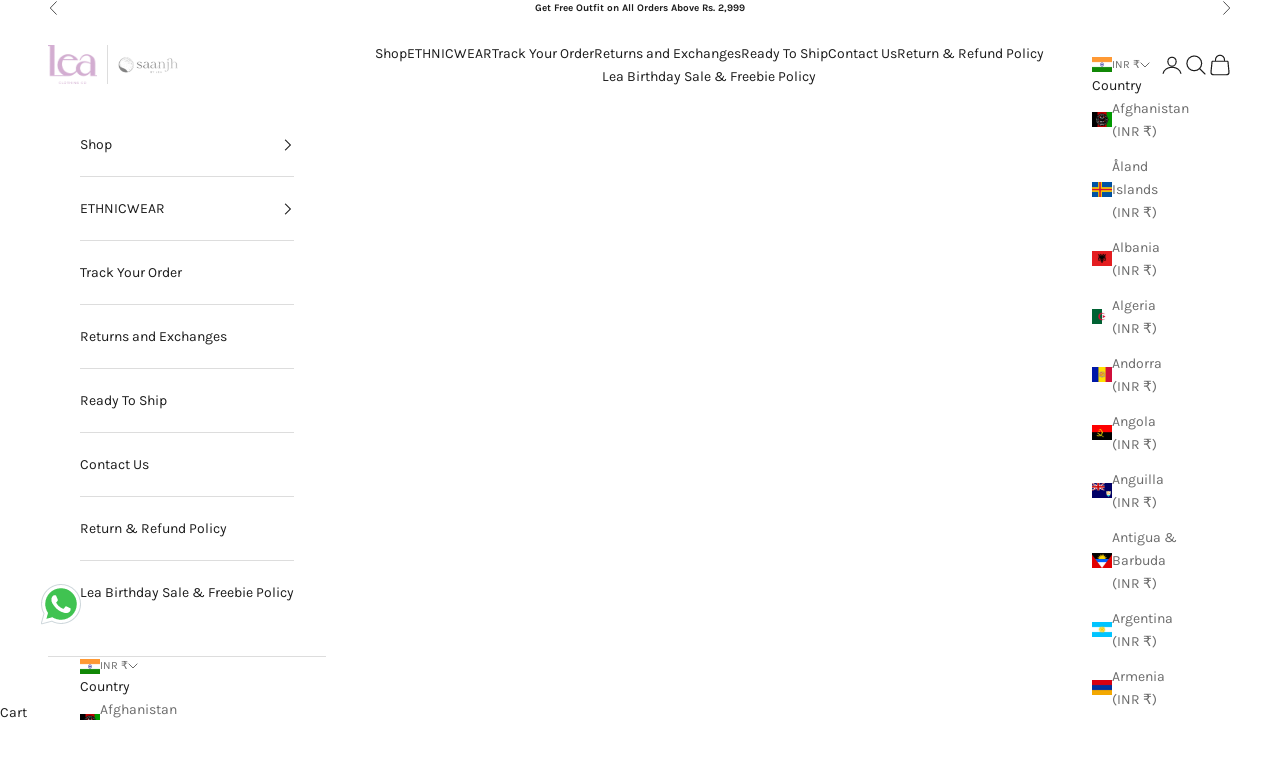

--- FILE ---
content_type: text/html; charset=utf-8
request_url: https://www.leaclothingco.com/collections/femme-fatale/products/amada-burgundy-faux-suede-pants
body_size: 76121
content:
<!doctype html>

<html lang="en" dir="ltr">
  <head>













































<!-- LAYOUTHUB-HELPER -->

<!-- GA4 script tags -->
<script async crossorigin fetchpriority="high" src="/cdn/shopifycloud/importmap-polyfill/es-modules-shim.2.4.0.js"></script>
<script async src="https://www.googletagmanager.com/gtag/js?id="></script>
<script>
    window.dataLayer = window.dataLayer || [];
    function gtag() { dataLayer.push(arguments); }
    gtag('js', new Date());
    gtag('config', '', { groups: 'layouthub' });
</script>
<!-- End GA4 script tags -->

<!-- GA4 Snippet -->
<script>
    window.addEventListener('load', () => {
        // fallback for gtag when not initialized
        if (typeof window.gtag !== 'function') {
            window.gtag = (str1, str2, obj) => {
            }
        }
        // Poll queued events from pixel localStorage and forward to GA
        const STORAGE_KEY = 'LH_STORAGE_KEY';
        const INTERVAL = 2000;
        async function flushQueuedEvents() {
            try {
                const raw = window.localStorage.getItem(STORAGE_KEY);
                if (!raw) return;
                const events = JSON.parse(raw);
                if (!Array.isArray(events) || events.length === 0) return;
                for (const ev of events) {
                    if (!ev || !ev.name) continue;
                    const params = ev.params || {};
                    // attach template tag
                    params.lh_template_event = "product";
                    gtag('event', ev.name, Object.assign({ app_event: 'layouthub', send_to: 'layouthub' }, params));
                }
                // Clear only if all sent
                window.localStorage.removeItem(STORAGE_KEY);
            } catch (e) {
                // swallow to avoid breaking page
            }
        }
        flushQueuedEvents();
        setInterval(flushQueuedEvents, INTERVAL);
    })
</script>
<!-- End GA4 Snippet --><!-- END LAYOUTHUB-HELPER -->













































<!-- LAYOUTHUB-V2-HEADER -->


<link rel="preload" as="style" href="https://fonts.googleapis.com/css2?family=Assistant:wght@regular;500;600;700&display=swap" onload="this.onload=null;this.rel='stylesheet'"><noscript><link rel="stylesheet" href="https://fonts.googleapis.com/css2?family=Assistant:wght@regular;500;600;700&display=swap"></noscript>
<style>
    
    :root{ --lh-other-sale-price-color: #d82727;
--lh-other-sale-bg-color: #d82727;
--lh-other-sale-text-color: #ffffff;
--lh-other-sold-out-bg-color: #adadad;
--lh-other-sold-out-text-color: #ffffff;
--lh-other-tag-1-bg-color: #008c62;
--lh-other-tag-1-text-color: #ffffff;
--lh-other-tag-2-bg-color: #405de6;
--lh-other-tag-2-text-color: #ffffff;
--lh-h1-font-family: Assistant;
--lh-h1-font-size: 52px;
--lh-h1-font-weight: 400;
--lh-h1-line-height: 1.3;
--lh-h1-letter-spacing: 0.6px;
--lh-h1-text-transform: inherit;
--lh-h1-font-style: normal;
--lh-h2-font-family: Assistant;
--lh-h2-font-size: 40px;
--lh-h2-font-weight: 400;
--lh-h2-line-height: 1.3;
--lh-h2-letter-spacing: 0.6px;
--lh-h2-text-transform: inherit;
--lh-h2-font-style: normal;
--lh-h3-font-family: Assistant;
--lh-h3-font-size: 24px;
--lh-h3-font-weight: 400;
--lh-h3-line-height: 1.3;
--lh-h3-letter-spacing: 0.6px;
--lh-h3-text-transform: inherit;
--lh-h3-font-style: normal;
--lh-h4-font-family: Assistant;
--lh-h4-font-size: 18px;
--lh-h4-font-weight: 400;
--lh-h4-line-height: 1.3;
--lh-h4-letter-spacing: 0.6px;
--lh-h4-text-transform: inherit;
--lh-h4-font-style: normal;
--lh-h5-font-family: Assistant;
--lh-h5-font-size: 15px;
--lh-h5-font-weight: 400;
--lh-h5-line-height: 1.3;
--lh-h5-letter-spacing: 0.6px;
--lh-h5-text-transform: inherit;
--lh-h5-font-style: normal;
--lh-p-font-family: Assistant;
--lh-p-font-size: 16px;
--lh-p-font-weight: 400;
--lh-p-line-height: 1.8;
--lh-p-letter-spacing: 0.6px;
--lh-p-text-transform: inherit;
--lh-p-font-style: normal;
--lh-p2-font-family: Assistant;
--lh-p2-font-size: 13.2px;
--lh-p2-font-weight: 400;
--lh-p2-line-height: 1.82;
--lh-p2-letter-spacing: 0.6px;
--lh-p2-text-transform: inherit;
--lh-p2-font-style: normal;
--lh-p3-font-family: Assistant;
--lh-p3-font-size: 18px;
--lh-p3-font-weight: 400;
--lh-p3-line-height: 1.8;
--lh-p3-letter-spacing: 0.6px;
--lh-p3-text-transform: inherit;
--lh-p3-font-style: normal;
--lh-btn-font-size: 15px;
--lh-btn-font-weight: 400;
--lh-btn-letter-spacing: 1px;
--lh-btn-text-transform: normal;
--lh-btn-height: 45px;
--lh-btn-padding: 30px;
--lh-btn-border-radius: 0px;
--lh-btn-transition-hover: 150ms;
--lh-btn-pr-border-width: 1px;
--lh-btn-pr-shadow-x: 0px;
--lh-btn-pr-shadow-y: 0px;
--lh-btn-pr-shadow-blur: 0px;
--lh-btn-pr-shadow-transparent: 0%;
--lh-btn-se-border-width: 1px;
--lh-btn-se-shadow-x: 0px;
--lh-btn-se-shadow-y: 0px;
--lh-btn-se-shadow-blur: 0px;
--lh-btn-se-shadow-transparent: 0%;
--lh-btn-te-underline: underline;
--lh-btn-te-underline-offset: 5px; }
    @media (min-width: 768px) and (max-width: 1023px) { :root{ --lh-h1-font-size: 44px;
--lh-h1-line-height: 1.3;
--lh-h1-letter-spacing: 0.6px;
--lh-h2-font-size: 34px;
--lh-h2-line-height: 1.3;
--lh-h3-font-size: 22px;
--lh-h3-line-height: 1.3;
--lh-h5-font-size: 15px;
--lh-btn-font-size: 15px;
--lh-btn-height: 45px;
--lh-btn-padding: 30px;
--lh-btn-pr-border-width: 1px;
--lh-btn-se-border-width: 1px; }}
    @media (max-width: 767px) { :root{ --lh-h1-font-size: 40px;
--lh-h2-font-size: 30px;
--lh-h3-font-size: 20px;
--lh-h4-font-size: 18px;
--lh-h5-font-size: 15px;
--lh-btn-font-size: 15px;
--lh-btn-height: 45px;
--lh-btn-padding: 30px;
--lh-btn-pr-border-width: 1px;
--lh-btn-se-border-width: 1px; }}
    
          .lh-scheme-1 {
            --lh-text-color: #5b5b5b;
            --lh-heading-color: #121212;
            --lh-background-color: #ffffff;
            --lh-btn-pr-background-color: #121212;
            --lh-btn-pr-label-color: #ffffff;
            --lh-btn-pr-border-color: #121212;
            --lh-btn-se-background-color: #ececec;
            --lh-btn-se-label-color: #121212;
            --lh-btn-se-border-color: #ececec;
            --lh-btn-te-label-color: #121212;

            --lh-btn-pr-background-hover: color-mix(in srgb, var(--lh-btn-pr-background-color), white 10%);
            --lh-btn-pr-label-hover: color-mix(in srgb, var(--lh-btn-pr-label-color), black 0%);
            --lh-btn-pr-border-hover: color-mix(in srgb, var(--lh-btn-pr-border-color), black 0%);

            --lh-btn-se-background-hover: color-mix(in srgb, var(--lh-btn-se-background-color), white 10%);
            --lh-btn-se-label-hover: color-mix(in srgb, var(--lh-btn-se-label-color), black 0%);
            --lh-btn-se-border-hover: color-mix(in srgb, var(--lh-btn-se-border-color), black 0%);

            --lh-btn-te-label-hover: color-mix(in srgb, var(--lh-btn-te-label-color), white 25%);

            --color-scheme-text: #5b5b5b;
            --color-scheme-bg: #ffffff;
            --color-scheme-text-50: #f2f2f2;
--color-scheme-text-100: #e6e6e6;
--color-scheme-text-200: #cccccc;
--color-scheme-text-300: #b3b3b3;
--color-scheme-text-400: #999999;
--color-scheme-text-500: #808080;
--color-scheme-text-600: #666666;
--color-scheme-text-700: #4d4d4d;
--color-scheme-text-800: #333333;
--color-scheme-text-900: #1a1a1a;
--color-scheme-text-950: #0d0d0d;
          }
        
          .lh-scheme-2 {
            --lh-text-color: #5b5b5b5;
            --lh-heading-color: #121212;
            --lh-background-color: #f5f5f5;
            --lh-btn-pr-background-color: #121212;
            --lh-btn-pr-label-color: #ffffff;
            --lh-btn-pr-border-color: #121212;
            --lh-btn-se-background-color: #d8d8d8;
            --lh-btn-se-label-color: #121212;
            --lh-btn-se-border-color: #d8d8d8;
            --lh-btn-te-label-color: #121212;

            --lh-btn-pr-background-hover: color-mix(in srgb, var(--lh-btn-pr-background-color), white 10%);
            --lh-btn-pr-label-hover: color-mix(in srgb, var(--lh-btn-pr-label-color), black 0%);
            --lh-btn-pr-border-hover: color-mix(in srgb, var(--lh-btn-pr-border-color), black 0%);

            --lh-btn-se-background-hover: color-mix(in srgb, var(--lh-btn-se-background-color), black 10%);
            --lh-btn-se-label-hover: color-mix(in srgb, var(--lh-btn-se-label-color), black 0%);
            --lh-btn-se-border-hover: color-mix(in srgb, var(--lh-btn-se-border-color), black 0%);

            --lh-btn-te-label-hover: color-mix(in srgb, var(--lh-btn-te-label-color), white 25%);

            --color-scheme-text: #5b5b5b5;
            --color-scheme-bg: #f5f5f5;
            --color-scheme-text-50: #f2f2f2;
--color-scheme-text-100: #e6e6e6;
--color-scheme-text-200: #cccccc;
--color-scheme-text-300: #b3b3b3;
--color-scheme-text-400: #999999;
--color-scheme-text-500: #808080;
--color-scheme-text-600: #666666;
--color-scheme-text-700: #4d4d4d;
--color-scheme-text-800: #333333;
--color-scheme-text-900: #1a1a1a;
--color-scheme-text-950: #0d0d0d;
          }
        
          .lh-scheme-3 {
            --lh-text-color: #ffffff;
            --lh-heading-color: #ffffff;
            --lh-background-color: #121212;
            --lh-btn-pr-background-color: #ffffff;
            --lh-btn-pr-label-color: #121212;
            --lh-btn-pr-border-color: #ffffff;
            --lh-btn-se-background-color: #ffffff00;
            --lh-btn-se-label-color: #ffffff;
            --lh-btn-se-border-color: #ffffff;
            --lh-btn-te-label-color: #ffffff;

            --lh-btn-pr-background-hover: color-mix(in srgb, var(--lh-btn-pr-background-color), black 10%);
            --lh-btn-pr-label-hover: color-mix(in srgb, var(--lh-btn-pr-label-color), black 0%);
            --lh-btn-pr-border-hover: color-mix(in srgb, var(--lh-btn-pr-border-color), black 0%);

            --lh-btn-se-background-hover: color-mix(in srgb, var(--lh-btn-se-background-color), white 100%);
            --lh-btn-se-label-hover: color-mix(in srgb, var(--lh-btn-se-label-color), black 100%);
            --lh-btn-se-border-hover: color-mix(in srgb, var(--lh-btn-se-border-color), black 0%);

            --lh-btn-te-label-hover: color-mix(in srgb, var(--lh-btn-te-label-color), black 25%);

            --color-scheme-text: #ffffff;
            --color-scheme-bg: #121212;
            --color-scheme-text-50: #f2f2f2;
--color-scheme-text-100: #e6e6e6;
--color-scheme-text-200: #cccccc;
--color-scheme-text-300: #b3b3b3;
--color-scheme-text-400: #999999;
--color-scheme-text-500: #808080;
--color-scheme-text-600: #666666;
--color-scheme-text-700: #4d4d4d;
--color-scheme-text-800: #333333;
--color-scheme-text-900: #1a1a1a;
--color-scheme-text-950: #0d0d0d;
          }
        
          .lh-h1 {
            font-family: var(--lh-h1-font-family);
            font-size: var(--lh-h1-font-size);
            font-weight: var(--lh-h1-font-weight);
            line-height: var(--lh-h1-line-height);
            letter-spacing: var(--lh-h1-letter-spacing);
            text-transform: var(--lh-h1-text-transform);
            font-style: var(--lh-h1-font-style);
            color: var(--lh-heading-color);
          }
          .lh-h2 {
            font-family: var(--lh-h2-font-family);
            font-size: var(--lh-h2-font-size);
            font-weight: var(--lh-h2-font-weight);
            line-height: var(--lh-h2-line-height);
            letter-spacing: var(--lh-h2-letter-spacing);
            text-transform: var(--lh-h2-text-transform);
            font-style: var(--lh-h2-font-style);
            color: var(--lh-heading-color);
          }
          .lh-h3 {
            font-family: var(--lh-h3-font-family);
            font-size: var(--lh-h3-font-size);
            font-weight: var(--lh-h3-font-weight);
            line-height: var(--lh-h3-line-height);
            letter-spacing: var(--lh-h3-letter-spacing);
            text-transform: var(--lh-h3-text-transform);
            font-style: var(--lh-h3-font-style);
            color: var(--lh-heading-color);
          }
          .lh-h4 {
            font-family: var(--lh-h4-font-family);
            font-size: var(--lh-h4-font-size);
            font-weight: var(--lh-h4-font-weight);
            line-height: var(--lh-h4-line-height);
            letter-spacing: var(--lh-h4-letter-spacing);
            text-transform: var(--lh-h4-text-transform);
            font-style: var(--lh-h4-font-style);
            color: var(--lh-heading-color);
          }
          .lh-h5 {
            font-family: var(--lh-h5-font-family);
            font-size: var(--lh-h5-font-size);
            font-weight: var(--lh-h5-font-weight);
            line-height: var(--lh-h5-line-height);
            letter-spacing: var(--lh-h5-letter-spacing);
            text-transform: var(--lh-h5-text-transform);
            font-style: var(--lh-h5-font-style);
            color: var(--lh-heading-color);
          }
          .lh-p {
            font-family: var(--lh-p-font-family);
            font-size: var(--lh-p-font-size);
            font-weight: var(--lh-p-font-weight);
            line-height: var(--lh-p-line-height);
            letter-spacing: var(--lh-p-letter-spacing);
            text-transform: var(--lh-p-text-transform);
            font-style: var(--lh-p-font-style);
            color: var(--lh-text-color);
          }
          .lh-p2 {
            font-family: var(--lh-p2-font-family);
            font-size: var(--lh-p2-font-size);
            font-weight: var(--lh-p2-font-weight);
            line-height: var(--lh-p2-line-height);
            letter-spacing: var(--lh-p2-letter-spacing);
            text-transform: var(--lh-p2-text-transform);
            font-style: var(--lh-p2-font-style);
            color: var(--lh-text-color);
          }
          .lh-p3 {
            font-family: var(--lh-p3-font-family);
            font-size: var(--lh-p3-font-size);
            font-weight: var(--lh-p3-font-weight);
            line-height: var(--lh-p3-line-height);
            letter-spacing: var(--lh-p3-letter-spacing);
            text-transform: var(--lh-p3-text-transform);
            font-style: var(--lh-p3-font-style);
            color: var(--lh-text-color);
          }
.lh-btn-pr, .lh-btn-se, .lh-btn-te {
        display: flex;
        align-items: center;
        justify-content:center;
        font-family: var(--lh-p-font-family);
        font-size: var(--lh-btn-font-size);
        font-weight: var(--lh-btn-font-weight);
        text-transform: var(--lh-btn-text-transform);
        letter-spacing: var(--lh-btn-letter-spacing);
        line-height: 1.5;
        font-style: var(--lh-p-font-style);
        transition: all ease-in var(--lh-btn-transition-hover, 0ms);
      }
.lh-btn-pr {
            cursor: pointer;
            color: var(--lh-btn-pr-label-color);
            
              height: var(--lh-btn-height);
              padding: 0px var(--lh-btn-padding);
              border-radius: var(--lh-btn-border-radius);
              outline: var(--lh-btn-pr-border-width) solid var(--lh-btn-pr-border-color);
              outline-offset: calc(var(--lh-btn-pr-border-width) * -1);
              background: var(--lh-btn-pr-background-color);
              box-shadow: var(--lh-btn-pr-shadow-x) var(--lh-btn-pr-shadow-y) var(--lh-btn-pr-shadow-blur) rgba(0, 0, 0, var(--lh-btn-pr-shadow-transparent));
            
          }
.lh-btn-pr:hover {
            color: var(--lh-btn-pr-label-hover);
            
              background: var(--lh-btn-pr-background-hover);
              border-color: var(--lh-btn-pr-border-hover);
            
          }
.lh-btn-se {
            cursor: pointer;
            color: var(--lh-btn-se-label-color);
            
              height: var(--lh-btn-height);
              padding: 0px var(--lh-btn-padding);
              border-radius: var(--lh-btn-border-radius);
              outline: var(--lh-btn-se-border-width) solid var(--lh-btn-se-border-color);
              outline-offset: calc(var(--lh-btn-se-border-width) * -1);
              background: var(--lh-btn-se-background-color);
              box-shadow: var(--lh-btn-se-shadow-x) var(--lh-btn-se-shadow-y) var(--lh-btn-se-shadow-blur) rgba(0, 0, 0, var(--lh-btn-se-shadow-transparent));
            
          }
.lh-btn-se:hover {
            color: var(--lh-btn-se-label-hover);
            
              background: var(--lh-btn-se-background-hover);
              border-color: var(--lh-btn-se-border-hover);
            
          }
.lh-btn-te {
            cursor: pointer;
            color: var(--lh-btn-te-label-color);
            
              text-decoration: var(--lh-btn-te-underline);
              text-underline-offset: var(--lh-btn-te-underline-offset);
              position: relative;
            
          }
.lh-btn-te:hover {
            color: var(--lh-btn-te-label-hover);
            
          }
    .lh-sections, .lh-section {
  display: block;
  width: 100%;
}
.lh-container {
  width: 100%;
  padding-top: var(--lh-container-padding-top, var(--lh-container-padding, 4rem));
  padding-bottom: var(--lh-container-padding-bottom, var(--lh-container-padding, 4rem));
  padding-right: var(--lh-container-padding, 1rem);
  padding-left: var(--lh-container-padding, 1rem);
  max-width: var(--lh-container-width, 1140px);
  margin-right: auto;
  margin-left: auto;
}
.lh-image-picture {
  aspect-ratio: var(--lh-image-ratio, auto);
  display: block;
  overflow: hidden;
}

.lh-image-picture img {
  width: 100%;
  height: 100%;
  object-fit: var(--lh-image-fit, cover);
  object-position: var(--lh-image-position, 50% 50%);
  vertical-align: middle;
}
@media (min-width: 993px) {
  .lh-image-picture[data-ratio="default"] img {
    height: auto;
  }
}
@media (min-width: 750px) and (max-width: 992px) {
  .lh-image-picture {
    aspect-ratio: var(--lh-image-ratio-ta, var(--lh-image-ratio, auto));
  }
  .lh-image-picture img {
    object-fit: var(--lh-image-fit-ta, var(--lh-image-fit,cover));
    object-position: var(--lh-image-position-ta, var(--lh-image-position,50% 50%));
  }
  .lh-image-picture[data-ratio-ta="default"] img {
    height: auto;
  }
}
@media (max-width: 749px) {
  .lh-image-picture {
    aspect-ratio: var(--lh-image-ratio-mo, var(--lh-image-ratio, auto));
  }
  .lh-image-picture img {
    object-fit: var(--lh-image-fit-mo, var(--lh-image-fit,cover));
    object-position: var(--lh-image-position-mo, var(--lh-image-position,50% 50%));
  }
  .lh-image-picture[data-ratio-mo="default"] img {
    height: auto;
  }
}
    
  </style>


    

<!-- END LAYOUTHUB-V2-HEADER -->

    <!-- Gokwik theme code start -->
  <link rel="dns-prefetch" href="https://pdp.gokwik.co/">
  <link rel="dns-prefetch" href="https://api.gokwik.co">
    

  <script>
    window.gaTag = {ga4: ""}
    window.merchantInfo  = {
            mid: "196f0m6gd9y9",
            environment: "production",
            type: "merchantInfo",
          storeId: "51867680952",
          fbpixel: "1750615115116027",
            snapchatPixels: "",
          }
    var productFormSelector = '';
    var cart = {"note":null,"attributes":{},"original_total_price":0,"total_price":0,"total_discount":0,"total_weight":0.0,"item_count":0,"items":[],"requires_shipping":false,"currency":"INR","items_subtotal_price":0,"cart_level_discount_applications":[],"checkout_charge_amount":0}
    var templateName = 'product'
  </script>
  
  <script src="https://pdp.gokwik.co/merchant-integration/build/merchant.integration.js?v4" defer></script>
<script>
    if (gaTag.ga4 && gaTag.ga4 !== 'undefined' &&  gaTag.ga4  !== '') {
        const script = document.createElement('script');
        script.src = "https://www.googletagmanager.com/gtag/js?id="+ window.gaTag.ga4;
        script.defer = true;
        document.head.appendChild(script);
        window.dataLayer = window.dataLayer || [];
        function gtag(){dataLayer.push(arguments);}
        gtag('js', new Date());
        gtag('config', window.gaTag.ga4 ,{ 'groups': 'GA4' });
    }
  </script>
  <script>
    window.addEventListener('gokwikLoaded', e => {
    var buyNowButton = document.getElementById('gokwik-buy-now');
if (buyNowButton) {
    buyNowButton.disabled = false;
    buyNowButton.classList.remove('disabled');
}
      var gokwikCheckoutButtons = document.querySelectorAll('.gokwik-checkout button');
gokwikCheckoutButtons.forEach(function(button) {
    button.disabled = false;
    button.classList.remove('disabled');
});
    const targetElement = document.querySelector("body");
      function debounce(func, delay) {
        let timeoutId;
        return function () {
          const context = this;
          const args = arguments;
          clearTimeout(timeoutId);
          timeoutId = setTimeout(function () {
            func.apply(context, args);
          }, delay);
        };
      }
      const observer = new MutationObserver(() => {
       const addToCartButton = document.querySelector("button[name='add']");
const gokwikBuyNowButton = document.getElementById('gokwik-buy-now');
if (addToCartButton && addToCartButton.disabled) {
    gokwikBuyNowButton?.setAttribute('disabled', 'disabled');
} else {
    gokwikBuyNowButton?.removeAttribute('disabled');
}
        debouncedMyTimer();
      });
      const debouncedMyTimer = debounce(() => {
        observer.disconnect();
        //Do Not Touch this function
        var gokwikCheckoutButtons = document.querySelectorAll('.gokwik-checkout button');
gokwikCheckoutButtons.forEach(function(button) {
    button.disabled = false;
    button.classList.remove('disabled');
});
        observer.observe(targetElement, { childList: true, subtree: true });
      }, 700);
      const config = { childList: true, subtree: true };
      observer.observe(targetElement, config);
    });
  </script>



  <script>
    function senddata() {
      let str;
      if (!sessionStorage.getItem('user_id')) {
        // Generate a random 16-digit code
        str = Math.floor(1000000000000000 + Math.random() * 9000000000000000).toString();
        // Store the random code in session storage under 'user_id'
        sessionStorage.setItem('user_id', str);
      } else {
        // If 'user_id' is already present, retrieve it from session storage
        str = sessionStorage.getItem('user_id');
      }
      console.log(typeof (str), 'sdjsd');
      var data = JSON.stringify({
        "experiment_id": "6917b988b3efe4d7bb68e18b",
        "user_attributes": {
          "m_id": "196f0m6gd9y9",
        },
        "user_id": str,
      });
      fetch("https://api-gw.gokwik.io/v3/experiment/api/get_user_variant", {
        method: "POST",
        headers: {
          "Content-Type": "application/json",
          "x-gokwik-origin": location.origin,
        },
        body: data,
      })
        .then(response => response.json())
        .then((responseData) => {
          console.log(responseData, 'jobss');
          const finaldata = responseData?.data?.variant_name;
          Decidefun(finaldata);
        })
        .catch((error) => {
          console.error(error);
        });
    }
let css = ""
function Decidefun(valuetodecide) {
    let targetElement  = null;
    if (valuetodecide == "shopify") {
               console.log("No Gokwik ----->")
      css = `
      .gokwik-checkout{display:none!important;}
      #gokwik-buy-now{display:none!important;}
      .native_checkout_btn{display:block!important;}
      `
      targetElement = document.querySelector("#gokwik-buy-now")
      if(targetElement){targetElement.remove()}
      } else {
         console.log("Show Gokwik ----->")
       css = `
       .native_checkout_btn{display:none!important;}
       `
    }
   const styleElement = document.createElement("style");
   styleElement.textContent = css;
   document.head.appendChild(styleElement);
}
document.addEventListener('DOMContentLoaded',senddata);
</script>




<style>
  
  .gokwik-checkout {
    width: 100%;
    display: flex;
    justify-content: center;
    flex-direction: column;
    align-items: end;
    margin-bottom: 10px;
  }
  .gokwik-checkout button {
    max-width:100%;
    width: 100%;
    border: none;
    display: flex;
    justify-content: center;
    align-items: center;
    background: #f4d0de;
    position: relative;
    cursor: pointer;
    padding: 5px 10px;
    height:45px;
  }
  #gokwik-buy-now.disabled, .gokwik-disabled{
    opacity:0.5;
    cursor: not-allowed;
    }
    .gokwik-checkout button:focus {
    outline: none;
  }
  .gokwik-checkout button > span {
     display: flex;
    align-items: center;
    justify-content: center;
  }
  .gokwik-checkout button > span.btn-text {
    display: flex;
    flex-direction: column;
    color: #1c1c1c;
    align-items: center;
  }
  .gokwik-checkout button > span.btn-text > span:last-child {
    padding-top: 2px;
      font-size: 10px;
      line-height: 10px;
      text-transform: initial;
  }
  .gokwik-checkout button > span.btn-text > span:first-child {
     font-size: 15px;
  }
  .gokwik-checkout button > span.pay-opt-icon img:first-child {
    margin-right: 10px;
    margin-left: 10px;
    height:18px;
  }
  .gokwik-checkout button > span.pay-opt-icon img:last-child {
    height:15px;
  }
  /*   Additional */
  .gokwik-checkout button.disabled{
    opacity:0.5;
    cursor: not-allowed;
    }
  .gokwik-checkout button.disabled .addloadr#btn-loader{
     display: flex!important;
  }
    #gokwik-buy-now.disabled .addloadr#btn-loader{
     display: flex!important;
  }
      #gokwik-buy-now:disabled{
     cursor: not-allowed;
  }
  p.priceflags {
    display: flex;
    justify-content: space-between;
    margin-bottom: 0px;
    font-weight: 600;
}
.quick-buy-modal__info-wrapper #gokwik-buy-now{
display:none!important;
}
.native_checkout_btn{
width:100%;
}







  
  
   #gokwik-buy-now {
    background: #f4d0de;
    width: 100%;
    color: #1c1c1c;
    cursor: pointer;
    display: flex;
    justify-content: center;
    align-items: center;
    line-height: 1;
    border: none;
    padding: 15px 10px;
    font-size: 15px;
    margin-bottom: 10px;
    position:relative;
    display: flex;
    justify-content: center;
    align-items: center;
    height:52px;
   }
  #gokwik-buy-now  > span.btn-text > span:last-child {
    padding-top: 0;
      font-size: 10px;
    letter-spacing: 1px;
    line-height:14px;
    text-transform: initial;
  }
  #gokwik-buy-now > span {
    display: flex;
    align-items: center;
    justify-content: center;
  }
  #gokwik-buy-now > span.btn-text {
    display: flex;
    flex-direction: column;
    align-items: center;
  }
  #gokwik-buy-now > span.pay-opt-icon img:first-child {
    margin-right: 10px;
    margin-left: 10px;
    height:18px;
  }
  #gokwik-buy-now > span.pay-opt-icon img:last-child {
    height:15px;
  }
  
  
  /* Loader CSS */
    #btn-loader{
      display: none;
      position: absolute;
      top: 0;
      bottom: 0;
      left: 0;
      right: 0;
      justify-content: center;
      align-items: center;
      background:#f4d0de;
      border-radius:10px;
    }
  .cir-loader,
  .cir-loader:after {
    border-radius: 50%;
    width: 35px;
    height: 35px;
  }
  .cir-loader {
    margin: 6px auto;
    font-size: 10px;
    position: relative;
    text-indent: -9999em;
    border-top: 0.5em solid rgba(255, 255, 255, 0.2);
    border-right: 0.5em solid rgba(255, 255, 255, 0.2);
    border-bottom: 0.5em solid rgba(255, 255, 255, 0.2);
    border-left: 0.5em solid #FFFFFF;
    -webkit-transform: translateZ(0);
    -ms-transform: translateZ(0);
    transform: translateZ(0);
    -webkit-animation: load8 1.1s infinite linear;
    animation: load8 1.1s infinite linear;
  }
  @-webkit-keyframes load8 {
    0% {
      -webkit-transform: rotate(0deg);
      transform: rotate(0deg);
    }
    100% {
      -webkit-transform: rotate(360deg);
      transform: rotate(360deg);
    }
  }
  @keyframes load8 {
    0% {
      -webkit-transform: rotate(0deg);
      transform: rotate(0deg);
    }
    100% {
      -webkit-transform: rotate(360deg);
      transform: rotate(360deg);
    }
  }
</style>
 <!-- Gokwik theme code End --><!--Content in content_for_header -->
<!--LayoutHub-Embed--><meta name="layouthub" /><link rel="stylesheet" href="https://fonts.googleapis.com/css?display=swap&family=Karla:100,200,300,400,500,600,700,800,900" /><link rel="stylesheet" type="text/css" href="[data-uri]" media="all">
<!--LH--><!--/LayoutHub-Embed--><meta charset="utf-8">
    
    
    <script>
  const appendScriptAndElement = (targetSelector, placement, elementHtml, page) => {
    // Check if the current pathname matches the provided page
    if (page === 'home' && window.location.pathname !== '/') {

        // console.log(`Current path ${window.location.pathname} does not match ${page}. Exiting.`);
        return;
    }
    if (page === 'pdp' && !window.location.pathname.includes('products')) {
        console.log(`Current path ${window.location.pathname} does not match ${page}. Exiting. ⚠️`);
        return;
    }

    if(page == 'collections'&&window.location.pathname === '/' ){
      return;
    }
    if (page == 'collections'&& window.location.pathname.includes('products') ) {
        console.log(`Current path ${window.location.pathname} does not match ${page}. Exiting. ⚠️`);
        return;
    }

    // Find target element
    const targetElement = document.querySelector(targetSelector);

    if (!targetElement) {
        console.error(`Target element not found ⚠️: ${targetSelector}`);
        return;
    }

    // Create new element from HTML string
    const tempDiv = document.createElement('div');
    tempDiv.innerHTML = elementHtml.trim();
    const newElement = tempDiv.firstChild;

    // Insert new element based on placement
    switch (placement.toLowerCase()) {
        case 'before':
            targetElement.parentNode.insertBefore(newElement, targetElement);
            break;
        case 'after':
            targetElement.parentNode.insertBefore(newElement, targetElement.nextSibling);
            break;
        case 'prepend':
            targetElement.insertBefore(newElement, targetElement.firstChild);
            break;
        case 'append':
            targetElement.appendChild(newElement);
            break;
        default:
            console.error(`Invalid placement: ${placement}`);
            return;
    }
}
 const appendScript=(src,async,defer,module)=>{
    const script = document.createElement('script');
    
    if (async) {
        script.async = true;
    }
    if (defer) {
        script.defer = true;
    }
    if (module) {
        script.type = 'module';
    }
    script.src = src;
    document.head.appendChild(script);
 }

document.addEventListener('DOMContentLoaded', function () {
    appendScriptAndElement(
        '#shopify-section-template--19452168274162__featured-collections',
        'prepend',
        '<div class="render_lively_story_plugin" brand_id="d8c4e96044" flow ="shopify" wid_id="5038a0a6df" placement="home"  style="z-index: inherit;padding-top:40px;margin-bottom:-20px"></div>',
        'home'
    );
    appendScript('https://story.lively.li/LivelyStoryPlugin.js',false,true,true)
});
</script>

    

    <meta
      name="viewport"
      content="width=device-width, initial-scale=1.0, height=device-height, minimum-scale=1.0, maximum-scale=5.0"
    >

    <title>
      Amada Burgundy Faux Suede Flare Pants CL
    </title><meta name="description" content="Find the perfect blend of comfy, cozy, and cute with our Amada Burgundy Flare Pants! Made with a luxurious, burgundy faux suede fabric, our Amada comes in a flattering fit-and-flare, high-waisted silhouette with metallic accessories, and most importantly, pockets! The stretch suede fabric ensures the perfect fit! Made "><link rel="canonical" href="https://www.leaclothingco.com/products/amada-burgundy-faux-suede-pants"><link rel="preconnect" href="https://fonts.shopifycdn.com" crossorigin><link rel="preload" href="//www.leaclothingco.com/cdn/fonts/karla/karla_n4.40497e07df527e6a50e58fb17ef1950c72f3e32c.woff2" as="font" type="font/woff2" crossorigin><link rel="preload" href="//www.leaclothingco.com/cdn/fonts/karla/karla_n4.40497e07df527e6a50e58fb17ef1950c72f3e32c.woff2" as="font" type="font/woff2" crossorigin><meta property="og:type" content="product">
  <meta property="og:title" content="Amada Burgundy Faux Suede Flare Pants CL">
  <meta property="product:price:amount" content="2,595">
  <meta property="product:price:currency" content="INR">
  <meta property="product:availability" content="in stock"><meta property="og:image" content="http://www.leaclothingco.com/cdn/shop/products/Amada_Burgundy_Faux_Suede_Flare_Pants4.jpg?v=1754544015&width=2048">
  <meta property="og:image:secure_url" content="https://www.leaclothingco.com/cdn/shop/products/Amada_Burgundy_Faux_Suede_Flare_Pants4.jpg?v=1754544015&width=2048">
  <meta property="og:image:width" content="1947">
  <meta property="og:image:height" content="2726"><meta property="og:description" content="Find the perfect blend of comfy, cozy, and cute with our Amada Burgundy Flare Pants! Made with a luxurious, burgundy faux suede fabric, our Amada comes in a flattering fit-and-flare, high-waisted silhouette with metallic accessories, and most importantly, pockets! The stretch suede fabric ensures the perfect fit! Made "><meta property="og:url" content="https://www.leaclothingco.com/products/amada-burgundy-faux-suede-pants">
<meta property="og:site_name" content="Lea Clothing Co."><meta name="twitter:card" content="summary"><meta name="twitter:title" content="Amada Burgundy Faux Suede Flare Pants CL">
  <meta name="twitter:description" content="Find the perfect blend of comfy, cozy, and cute with our Amada Burgundy Flare Pants! Made with a luxurious, burgundy faux suede fabric, our Amada comes in a flattering fit-and-flare, high-waisted silhouette with metallic accessories, and most importantly, pockets! The stretch suede fabric ensures the perfect fit!

Made with Burgundy Faux Suede Fabric. Fully Lined.
High-Waisted, Fit-and-Flare Silhouette with Metallic Accessories and Front Pockets.

Where to Wear: Pair our Amada with our Vera Burgundy Plaid Corset, smudged eyeliner, and platform boots for a weekend fit, or with our Sydney Black Rhinestone Top, glittering makeup, and your favorite high heels for a night out on the town!"><meta name="twitter:image" content="https://www.leaclothingco.com/cdn/shop/products/Amada_Burgundy_Faux_Suede_Flare_Pants4.jpg?crop=center&height=1200&v=1754544015&width=1200">
  <meta name="twitter:image:alt" content="Amada Burgundy Faux Suede Flare Pants"><script type="application/ld+json">{"@context":"http:\/\/schema.org\/","@id":"\/products\/amada-burgundy-faux-suede-pants#product","@type":"ProductGroup","brand":{"@type":"Brand","name":"Lea Clothing Co."},"category":"Pants","description":"Find the perfect blend of comfy, cozy, and cute with our Amada Burgundy Flare Pants! Made with a luxurious, burgundy faux suede fabric, our Amada comes in a flattering fit-and-flare, high-waisted silhouette with metallic accessories, and most importantly, pockets! The stretch suede fabric ensures the perfect fit!\n\nMade with Burgundy Faux Suede Fabric. Fully Lined.\nHigh-Waisted, Fit-and-Flare Silhouette with Metallic Accessories and Front Pockets.\n\nWhere to Wear: Pair our Amada with our Vera Burgundy Plaid Corset, smudged eyeliner, and platform boots for a weekend fit, or with our Sydney Black Rhinestone Top, glittering makeup, and your favorite high heels for a night out on the town!","hasVariant":[{"@id":"\/products\/amada-burgundy-faux-suede-pants?variant=43935994970354#variant","@type":"Product","gtin":"8000001127883","image":"https:\/\/www.leaclothingco.com\/cdn\/shop\/products\/Amada_Burgundy_Faux_Suede_Flare_Pants4.jpg?v=1754544015\u0026width=1920","name":"Amada Burgundy Faux Suede Flare Pants CL - XS","offers":{"@id":"\/products\/amada-burgundy-faux-suede-pants?variant=43935994970354#offer","@type":"Offer","availability":"http:\/\/schema.org\/OutOfStock","price":"2594.99","priceCurrency":"INR","url":"https:\/\/www.leaclothingco.com\/products\/amada-burgundy-faux-suede-pants?variant=43935994970354"}},{"@id":"\/products\/amada-burgundy-faux-suede-pants?variant=43935995003122#variant","@type":"Product","gtin":"8000001127881","image":"https:\/\/www.leaclothingco.com\/cdn\/shop\/products\/Amada_Burgundy_Faux_Suede_Flare_Pants4.jpg?v=1754544015\u0026width=1920","name":"Amada Burgundy Faux Suede Flare Pants CL - S","offers":{"@id":"\/products\/amada-burgundy-faux-suede-pants?variant=43935995003122#offer","@type":"Offer","availability":"http:\/\/schema.org\/OutOfStock","price":"2594.99","priceCurrency":"INR","url":"https:\/\/www.leaclothingco.com\/products\/amada-burgundy-faux-suede-pants?variant=43935995003122"}},{"@id":"\/products\/amada-burgundy-faux-suede-pants?variant=43935995035890#variant","@type":"Product","gtin":"8000001127880","image":"https:\/\/www.leaclothingco.com\/cdn\/shop\/products\/Amada_Burgundy_Faux_Suede_Flare_Pants4.jpg?v=1754544015\u0026width=1920","name":"Amada Burgundy Faux Suede Flare Pants CL - M","offers":{"@id":"\/products\/amada-burgundy-faux-suede-pants?variant=43935995035890#offer","@type":"Offer","availability":"http:\/\/schema.org\/OutOfStock","price":"2594.99","priceCurrency":"INR","url":"https:\/\/www.leaclothingco.com\/products\/amada-burgundy-faux-suede-pants?variant=43935995035890"}},{"@id":"\/products\/amada-burgundy-faux-suede-pants?variant=43935995068658#variant","@type":"Product","gtin":"8000001127879","image":"https:\/\/www.leaclothingco.com\/cdn\/shop\/products\/Amada_Burgundy_Faux_Suede_Flare_Pants4.jpg?v=1754544015\u0026width=1920","name":"Amada Burgundy Faux Suede Flare Pants CL - L","offers":{"@id":"\/products\/amada-burgundy-faux-suede-pants?variant=43935995068658#offer","@type":"Offer","availability":"http:\/\/schema.org\/OutOfStock","price":"2594.99","priceCurrency":"INR","url":"https:\/\/www.leaclothingco.com\/products\/amada-burgundy-faux-suede-pants?variant=43935995068658"}},{"@id":"\/products\/amada-burgundy-faux-suede-pants?variant=43935995101426#variant","@type":"Product","gtin":"8000001127882","image":"https:\/\/www.leaclothingco.com\/cdn\/shop\/products\/Amada_Burgundy_Faux_Suede_Flare_Pants4.jpg?v=1754544015\u0026width=1920","name":"Amada Burgundy Faux Suede Flare Pants CL - XL","offers":{"@id":"\/products\/amada-burgundy-faux-suede-pants?variant=43935995101426#offer","@type":"Offer","availability":"http:\/\/schema.org\/InStock","price":"2594.99","priceCurrency":"INR","url":"https:\/\/www.leaclothingco.com\/products\/amada-burgundy-faux-suede-pants?variant=43935995101426"}},{"@id":"\/products\/amada-burgundy-faux-suede-pants?variant=43935995134194#variant","@type":"Product","gtin":"8000001127884","image":"https:\/\/www.leaclothingco.com\/cdn\/shop\/products\/Amada_Burgundy_Faux_Suede_Flare_Pants4.jpg?v=1754544015\u0026width=1920","name":"Amada Burgundy Faux Suede Flare Pants CL - 2XL","offers":{"@id":"\/products\/amada-burgundy-faux-suede-pants?variant=43935995134194#offer","@type":"Offer","availability":"http:\/\/schema.org\/OutOfStock","price":"2594.99","priceCurrency":"INR","url":"https:\/\/www.leaclothingco.com\/products\/amada-burgundy-faux-suede-pants?variant=43935995134194"}},{"@id":"\/products\/amada-burgundy-faux-suede-pants?variant=43935995166962#variant","@type":"Product","gtin":"8000001127885","image":"https:\/\/www.leaclothingco.com\/cdn\/shop\/products\/Amada_Burgundy_Faux_Suede_Flare_Pants4.jpg?v=1754544015\u0026width=1920","name":"Amada Burgundy Faux Suede Flare Pants CL - 3XL","offers":{"@id":"\/products\/amada-burgundy-faux-suede-pants?variant=43935995166962#offer","@type":"Offer","availability":"http:\/\/schema.org\/OutOfStock","price":"2594.99","priceCurrency":"INR","url":"https:\/\/www.leaclothingco.com\/products\/amada-burgundy-faux-suede-pants?variant=43935995166962"}},{"@id":"\/products\/amada-burgundy-faux-suede-pants?variant=43935995199730#variant","@type":"Product","gtin":"8000001127877","image":"https:\/\/www.leaclothingco.com\/cdn\/shop\/products\/Amada_Burgundy_Faux_Suede_Flare_Pants4.jpg?v=1754544015\u0026width=1920","name":"Amada Burgundy Faux Suede Flare Pants CL - 4XL","offers":{"@id":"\/products\/amada-burgundy-faux-suede-pants?variant=43935995199730#offer","@type":"Offer","availability":"http:\/\/schema.org\/OutOfStock","price":"2594.99","priceCurrency":"INR","url":"https:\/\/www.leaclothingco.com\/products\/amada-burgundy-faux-suede-pants?variant=43935995199730"}},{"@id":"\/products\/amada-burgundy-faux-suede-pants?variant=43935995232498#variant","@type":"Product","gtin":"8000001127878","image":"https:\/\/www.leaclothingco.com\/cdn\/shop\/products\/Amada_Burgundy_Faux_Suede_Flare_Pants4.jpg?v=1754544015\u0026width=1920","name":"Amada Burgundy Faux Suede Flare Pants CL - 5XL","offers":{"@id":"\/products\/amada-burgundy-faux-suede-pants?variant=43935995232498#offer","@type":"Offer","availability":"http:\/\/schema.org\/OutOfStock","price":"2594.99","priceCurrency":"INR","url":"https:\/\/www.leaclothingco.com\/products\/amada-burgundy-faux-suede-pants?variant=43935995232498"}}],"name":"Amada Burgundy Faux Suede Flare Pants CL","productGroupID":"7842683126002","url":"https:\/\/www.leaclothingco.com\/products\/amada-burgundy-faux-suede-pants"}</script><script type="application/ld+json">
  {
    "@context": "https://schema.org",
    "@type": "BreadcrumbList",
    "itemListElement": [{
        "@type": "ListItem",
        "position": 1,
        "name": "Home",
        "item": "https://www.leaclothingco.com"
      },{
            "@type": "ListItem",
            "position": 2,
            "name": "Femme Fatale",
            "item": "https://www.leaclothingco.com/collections/femme-fatale"
          }, {
            "@type": "ListItem",
            "position": 3,
            "name": "Amada Burgundy Faux Suede Flare Pants CL",
            "item": "https://www.leaclothingco.com/products/amada-burgundy-faux-suede-pants"
          }]
  }
</script><style>/* Typography (heading) */
  @font-face {
  font-family: Karla;
  font-weight: 400;
  font-style: normal;
  font-display: fallback;
  src: url("//www.leaclothingco.com/cdn/fonts/karla/karla_n4.40497e07df527e6a50e58fb17ef1950c72f3e32c.woff2") format("woff2"),
       url("//www.leaclothingco.com/cdn/fonts/karla/karla_n4.e9f6f9de321061073c6bfe03c28976ba8ce6ee18.woff") format("woff");
}

@font-face {
  font-family: Karla;
  font-weight: 400;
  font-style: italic;
  font-display: fallback;
  src: url("//www.leaclothingco.com/cdn/fonts/karla/karla_i4.2086039c16bcc3a78a72a2f7b471e3c4a7f873a6.woff2") format("woff2"),
       url("//www.leaclothingco.com/cdn/fonts/karla/karla_i4.7b9f59841a5960c16fa2a897a0716c8ebb183221.woff") format("woff");
}

/* Typography (body) */
  @font-face {
  font-family: Karla;
  font-weight: 400;
  font-style: normal;
  font-display: fallback;
  src: url("//www.leaclothingco.com/cdn/fonts/karla/karla_n4.40497e07df527e6a50e58fb17ef1950c72f3e32c.woff2") format("woff2"),
       url("//www.leaclothingco.com/cdn/fonts/karla/karla_n4.e9f6f9de321061073c6bfe03c28976ba8ce6ee18.woff") format("woff");
}

@font-face {
  font-family: Karla;
  font-weight: 400;
  font-style: italic;
  font-display: fallback;
  src: url("//www.leaclothingco.com/cdn/fonts/karla/karla_i4.2086039c16bcc3a78a72a2f7b471e3c4a7f873a6.woff2") format("woff2"),
       url("//www.leaclothingco.com/cdn/fonts/karla/karla_i4.7b9f59841a5960c16fa2a897a0716c8ebb183221.woff") format("woff");
}

@font-face {
  font-family: Karla;
  font-weight: 700;
  font-style: normal;
  font-display: fallback;
  src: url("//www.leaclothingco.com/cdn/fonts/karla/karla_n7.4358a847d4875593d69cfc3f8cc0b44c17b3ed03.woff2") format("woff2"),
       url("//www.leaclothingco.com/cdn/fonts/karla/karla_n7.96e322f6d76ce794f25fa29e55d6997c3fb656b6.woff") format("woff");
}

@font-face {
  font-family: Karla;
  font-weight: 700;
  font-style: italic;
  font-display: fallback;
  src: url("//www.leaclothingco.com/cdn/fonts/karla/karla_i7.fe031cd65d6e02906286add4f6dda06afc2615f0.woff2") format("woff2"),
       url("//www.leaclothingco.com/cdn/fonts/karla/karla_i7.816d4949fa7f7d79314595d7003eda5b44e959e3.woff") format("woff");
}

:root {
    /* Container */
    --container-max-width: 100%;
    --container-xxs-max-width: 27.5rem; /* 440px */
    --container-xs-max-width: 42.5rem; /* 680px */
    --container-sm-max-width: 61.25rem; /* 980px */
    --container-md-max-width: 71.875rem; /* 1150px */
    --container-lg-max-width: 78.75rem; /* 1260px */
    --container-xl-max-width: 85rem; /* 1360px */
    --container-gutter: 1.25rem;

    --section-vertical-spacing: 2rem;
    --section-vertical-spacing-tight:2rem;

    --section-stack-gap:1.5rem;
    --section-stack-gap-tight:1.5rem;

    /* Form settings */
    --form-gap: 1.25rem; /* Gap between fieldset and submit button */
    --fieldset-gap: 1rem; /* Gap between each form input within a fieldset */
    --form-control-gap: 0.625rem; /* Gap between input and label (ignored for floating label) */
    --checkbox-control-gap: 0.75rem; /* Horizontal gap between checkbox and its associated label */
    --input-padding-block: 0.5rem; /* Vertical padding for input, textarea and native select */
    --input-padding-inline: 0.8rem; /* Horizontal padding for input, textarea and native select */
    --checkbox-size: 0.875rem; /* Size (width and height) for checkbox */

    /* Other sizes */
    --sticky-area-height: calc(var(--announcement-bar-is-sticky, 0) * var(--announcement-bar-height, 0px) + var(--header-is-sticky, 0) * var(--header-is-visible, 1) * var(--header-height, 0px));

    /* RTL support */
    --transform-logical-flip: 1;
    --transform-origin-start: left;
    --transform-origin-end: right;

    /**
     * ---------------------------------------------------------------------
     * TYPOGRAPHY
     * ---------------------------------------------------------------------
     */

    /* Font properties */
    --heading-font-family: Karla, sans-serif;
    --heading-font-weight: 400;
    --heading-font-style: normal;
    --heading-text-transform: uppercase;
    --heading-letter-spacing: 0.1em;
    --text-font-family: Karla, sans-serif;
    --text-font-weight: 400;
    --text-font-style: normal;
    --text-letter-spacing: 0.0em;
    --button-font: var(--text-font-style) var(--text-font-weight) var(--text-sm) / 1.65 var(--text-font-family);
    --button-text-transform: uppercase;
    --button-letter-spacing: 0.18em;

    /* Font sizes */--text-heading-size-factor: 1.1;
    --text-h1: max(0.6875rem, clamp(1.375rem, 1.146341463414634rem + 0.975609756097561vw, 2rem) * var(--text-heading-size-factor));
    --text-h2: max(0.6875rem, clamp(1.25rem, 1.0670731707317074rem + 0.7804878048780488vw, 1.75rem) * var(--text-heading-size-factor));
    --text-h3: max(0.6875rem, clamp(1.125rem, 1.0335365853658536rem + 0.3902439024390244vw, 1.375rem) * var(--text-heading-size-factor));
    --text-h4: max(0.6875rem, clamp(1rem, 0.9542682926829268rem + 0.1951219512195122vw, 1.125rem) * var(--text-heading-size-factor));
    --text-h5: calc(0.875rem * var(--text-heading-size-factor));
    --text-h6: calc(0.75rem * var(--text-heading-size-factor));

    --text-xs: 0.8125rem;
    --text-sm: 0.875rem;
    --text-base: 0.9375rem;
    --text-lg: 1.0625rem;
    --text-xl: 1.125rem;

    /* Rounded variables (used for border radius) */
    --rounded-full: 9999px;
    --button-border-radius: 0.375rem;
    --input-border-radius: 0.375rem;

    /* Box shadow */
    --shadow-sm: 0 2px 8px rgb(0 0 0 / 0.05);
    --shadow: 0 5px 15px rgb(0 0 0 / 0.05);
    --shadow-md: 0 5px 30px rgb(0 0 0 / 0.05);
    --shadow-block: px px px rgb(var(--text-primary) / 0.0);

    /**
     * ---------------------------------------------------------------------
     * OTHER
     * ---------------------------------------------------------------------
     */

    --checkmark-svg-url: url(//www.leaclothingco.com/cdn/shop/t/65/assets/checkmark.svg?v=184380698634562560561763702888);
    --cursor-zoom-in-svg-url: url(//www.leaclothingco.com/cdn/shop/t/65/assets/cursor-zoom-in.svg?v=112480252220988712521763702888);
  }

  [dir="rtl"]:root {
    /* RTL support */
    --transform-logical-flip: -1;
    --transform-origin-start: right;
    --transform-origin-end: left;
  }

  @media screen and (min-width: 700px) {
    :root {
      /* Typography (font size) */
      --text-xs: 0.75rem;
      --text-sm: 0.8125rem;
      --text-base: 0.875rem;
      --text-lg: 1.0rem;
      --text-xl: 1.25rem;

      /* Spacing settings */
      --container-gutter: 2rem;
    }
  }

  @media screen and (min-width: 1000px) {
    :root {
      /* Spacing settings */
      --container-gutter: 3rem;

      --section-vertical-spacing: 3rem;
      --section-vertical-spacing-tight: 3rem;

      --section-stack-gap:2.25rem;
      --section-stack-gap-tight:2.25rem;
    }
  }:root {/* Overlay used for modal */
    --page-overlay: 0 0 0 / 0.4;

    /* We use the first scheme background as default */
    --page-background: ;

    /* Product colors */
    --on-sale-text: 227 44 43;
    --on-sale-badge-background: 227 44 43;
    --on-sale-badge-text: 255 255 255;
    --sold-out-badge-background: 239 239 239;
    --sold-out-badge-text: 0 0 0 / 0.65;
    --custom-badge-background: 255 230 246;
    --custom-badge-text: 0 0 0 / 0.65;
    --star-color: 28 28 28;

    /* Status colors */
    --success-background: 212 227 203;
    --success-text: 48 122 7;
    --warning-background: 253 241 224;
    --warning-text: 237 138 0;
    --error-background: 243 204 204;
    --error-text: 203 43 43;
  }.color-scheme--scheme-1 {
      /* Color settings */--accent: 244 208 222;
      --text-color: 28 28 28;
      --background: 255 255 255 / 1.0;
      --background-without-opacity: 255 255 255;
      --background-gradient: ;--border-color: 221 221 221;/* Button colors */
      --button-background: 244 208 222;
      --button-text-color: 28 28 28;

      /* Circled buttons */
      --circle-button-background: 255 255 255;
      --circle-button-text-color: 28 28 28;
    }.shopify-section:has(.section-spacing.color-scheme--bg-54922f2e920ba8346f6dc0fba343d673) + .shopify-section:has(.section-spacing.color-scheme--bg-54922f2e920ba8346f6dc0fba343d673:not(.bordered-section)) .section-spacing {
      padding-block-start: 0;
    }.color-scheme--scheme-2 {
      /* Color settings */--accent: 255 230 246;
      --text-color: 28 28 28;
      --background: 255 255 255 / 1.0;
      --background-without-opacity: 255 255 255;
      --background-gradient: ;--border-color: 221 221 221;/* Button colors */
      --button-background: 255 230 246;
      --button-text-color: 28 28 28;

      /* Circled buttons */
      --circle-button-background: 255 255 255;
      --circle-button-text-color: 28 28 28;
    }.shopify-section:has(.section-spacing.color-scheme--bg-54922f2e920ba8346f6dc0fba343d673) + .shopify-section:has(.section-spacing.color-scheme--bg-54922f2e920ba8346f6dc0fba343d673:not(.bordered-section)) .section-spacing {
      padding-block-start: 0;
    }.color-scheme--scheme-3 {
      /* Color settings */--accent: 244 208 222;
      --text-color: 255 255 255;
      --background: 28 28 28 / 1.0;
      --background-without-opacity: 28 28 28;
      --background-gradient: ;--border-color: 62 62 62;/* Button colors */
      --button-background: 244 208 222;
      --button-text-color: 28 28 28;

      /* Circled buttons */
      --circle-button-background: 255 255 255;
      --circle-button-text-color: 28 28 28;
    }.shopify-section:has(.section-spacing.color-scheme--bg-c1f8cb21047e4797e94d0969dc5d1e44) + .shopify-section:has(.section-spacing.color-scheme--bg-c1f8cb21047e4797e94d0969dc5d1e44:not(.bordered-section)) .section-spacing {
      padding-block-start: 0;
    }.color-scheme--scheme-4 {
      /* Color settings */--accent: 255 255 255;
      --text-color: 255 255 255;
      --background: 0 0 0 / 0.0;
      --background-without-opacity: 0 0 0;
      --background-gradient: ;--border-color: 255 255 255;/* Button colors */
      --button-background: 255 255 255;
      --button-text-color: 28 28 28;

      /* Circled buttons */
      --circle-button-background: 255 255 255;
      --circle-button-text-color: 28 28 28;
    }.shopify-section:has(.section-spacing.color-scheme--bg-3671eee015764974ee0aef1536023e0f) + .shopify-section:has(.section-spacing.color-scheme--bg-3671eee015764974ee0aef1536023e0f:not(.bordered-section)) .section-spacing {
      padding-block-start: 0;
    }.color-scheme--scheme-6c94c710-cc72-48f6-8d3b-6c86cd8f52a2 {
      /* Color settings */--accent: 28 28 28;
      --text-color: 28 28 28;
      --background: 244 208 222 / 1.0;
      --background-without-opacity: 244 208 222;
      --background-gradient: ;--border-color: 212 181 193;/* Button colors */
      --button-background: 28 28 28;
      --button-text-color: 255 255 255;

      /* Circled buttons */
      --circle-button-background: 255 255 255;
      --circle-button-text-color: 28 28 28;
    }.shopify-section:has(.section-spacing.color-scheme--bg-9ffb8ec405523cc54ac6be19c74e81a9) + .shopify-section:has(.section-spacing.color-scheme--bg-9ffb8ec405523cc54ac6be19c74e81a9:not(.bordered-section)) .section-spacing {
      padding-block-start: 0;
    }.color-scheme--scheme-2a651909-44fb-40c2-a69a-0ccf3e66056a {
      /* Color settings */--accent: 28 28 28;
      --text-color: 28 28 28;
      --background: 255 255 255 / 1.0;
      --background-without-opacity: 255 255 255;
      --background-gradient: ;--border-color: 221 221 221;/* Button colors */
      --button-background: 28 28 28;
      --button-text-color: 255 255 255;

      /* Circled buttons */
      --circle-button-background: 255 255 255;
      --circle-button-text-color: 28 28 28;
    }.shopify-section:has(.section-spacing.color-scheme--bg-54922f2e920ba8346f6dc0fba343d673) + .shopify-section:has(.section-spacing.color-scheme--bg-54922f2e920ba8346f6dc0fba343d673:not(.bordered-section)) .section-spacing {
      padding-block-start: 0;
    }.color-scheme--scheme-14ae764b-0616-41ff-a4e2-2d282b237922 {
      /* Color settings */--accent: 28 28 28;
      --text-color: 244 208 222;
      --background: 28 28 28 / 1.0;
      --background-without-opacity: 28 28 28;
      --background-gradient: ;--border-color: 60 55 57;/* Button colors */
      --button-background: 28 28 28;
      --button-text-color: 244 208 222;

      /* Circled buttons */
      --circle-button-background: 255 255 255;
      --circle-button-text-color: 28 28 28;
    }.shopify-section:has(.section-spacing.color-scheme--bg-c1f8cb21047e4797e94d0969dc5d1e44) + .shopify-section:has(.section-spacing.color-scheme--bg-c1f8cb21047e4797e94d0969dc5d1e44:not(.bordered-section)) .section-spacing {
      padding-block-start: 0;
    }.color-scheme--scheme-a8e55ffd-71ca-49fa-a719-47f878367e84 {
      /* Color settings */--accent: 255 255 255;
      --text-color: 28 28 28;
      --background: 255 255 255 / 1.0;
      --background-without-opacity: 255 255 255;
      --background-gradient: ;--border-color: 221 221 221;/* Button colors */
      --button-background: 255 255 255;
      --button-text-color: 28 28 28;

      /* Circled buttons */
      --circle-button-background: 255 255 255;
      --circle-button-text-color: 28 28 28;
    }.shopify-section:has(.section-spacing.color-scheme--bg-54922f2e920ba8346f6dc0fba343d673) + .shopify-section:has(.section-spacing.color-scheme--bg-54922f2e920ba8346f6dc0fba343d673:not(.bordered-section)) .section-spacing {
      padding-block-start: 0;
    }.color-scheme--scheme-eec7a719-1877-4767-a0d0-6002824de40c {
      /* Color settings */--accent: 246 220 211;
      --text-color: 28 28 28;
      --background: 255 255 255 / 1.0;
      --background-without-opacity: 255 255 255;
      --background-gradient: ;--border-color: 221 221 221;/* Button colors */
      --button-background: 246 220 211;
      --button-text-color: 28 28 28;

      /* Circled buttons */
      --circle-button-background: 255 255 255;
      --circle-button-text-color: 28 28 28;
    }.shopify-section:has(.section-spacing.color-scheme--bg-54922f2e920ba8346f6dc0fba343d673) + .shopify-section:has(.section-spacing.color-scheme--bg-54922f2e920ba8346f6dc0fba343d673:not(.bordered-section)) .section-spacing {
      padding-block-start: 0;
    }.color-scheme--dialog {
      /* Color settings */--accent: 255 230 246;
      --text-color: 28 28 28;
      --background: 255 255 255 / 1.0;
      --background-without-opacity: 255 255 255;
      --background-gradient: ;--border-color: 221 221 221;/* Button colors */
      --button-background: 255 230 246;
      --button-text-color: 28 28 28;

      /* Circled buttons */
      --circle-button-background: 255 255 255;
      --circle-button-text-color: 28 28 28;
    }
</style><script>
  // This allows to expose several variables to the global scope, to be used in scripts
  window.themeVariables = {
    settings: {
      showPageTransition: null,
      pageType: "product",
      moneyFormat: "\u003cspan class=money\u003eRs. {{amount_no_decimals}}\u003c\/span\u003e",
      moneyWithCurrencyFormat: "\u003cspan class=money\u003eRs. {{amount_no_decimals}}\u003c\/span\u003e",
      currencyCodeEnabled: false,
      cartType: "drawer",
      staggerMenuApparition: true
    },

    strings: {
      addedToCart: "Added to your cart!",
      closeGallery: "Close gallery",
      zoomGallery: "Zoom picture",
      errorGallery: "Image cannot be loaded",
      shippingEstimatorNoResults: "Sorry, we do not ship to your address.",
      shippingEstimatorOneResult: "There is one shipping rate for your address:",
      shippingEstimatorMultipleResults: "There are several shipping rates for your address:",
      shippingEstimatorError: "One or more error occurred while retrieving shipping rates:",
      next: "Next",
      previous: "Previous"
    },

    mediaQueries: {
      'sm': 'screen and (min-width: 700px)',
      'md': 'screen and (min-width: 1000px)',
      'lg': 'screen and (min-width: 1150px)',
      'xl': 'screen and (min-width: 1400px)',
      '2xl': 'screen and (min-width: 1600px)',
      'sm-max': 'screen and (max-width: 699px)',
      'md-max': 'screen and (max-width: 999px)',
      'lg-max': 'screen and (max-width: 1149px)',
      'xl-max': 'screen and (max-width: 1399px)',
      '2xl-max': 'screen and (max-width: 1599px)',
      'motion-safe': '(prefers-reduced-motion: no-preference)',
      'motion-reduce': '(prefers-reduced-motion: reduce)',
      'supports-hover': 'screen and (pointer: fine)',
      'supports-touch': 'screen and (hover: none)'
    }
  };</script><link rel="stylesheet" href="https://cdn.jsdelivr.net/npm/swiper@11/swiper-bundle.min.css">
    <script src="https://cdn.jsdelivr.net/npm/swiper@11/swiper-bundle.min.js"></script><script>
      if (!(HTMLScriptElement.supports && HTMLScriptElement.supports('importmap'))) {
        const importMapPolyfill = document.createElement('script');
        importMapPolyfill.async = true;
        importMapPolyfill.src = "//www.leaclothingco.com/cdn/shop/t/65/assets/es-module-shims.min.js?v=98603786603752121101763702888";

        document.head.appendChild(importMapPolyfill);
      }
    </script>

    <script type="importmap">{
        "imports": {
          "vendor": "//www.leaclothingco.com/cdn/shop/t/65/assets/vendor.min.js?v=127380567671676268461763702888",
          "theme": "//www.leaclothingco.com/cdn/shop/t/65/assets/theme.js?v=169556878442743990591763702888",
          "photoswipe": "//www.leaclothingco.com/cdn/shop/t/65/assets/photoswipe.min.js?v=13374349288281597431763702888"
        }
      }
    </script>

    <script type="module" src="//www.leaclothingco.com/cdn/shop/t/65/assets/vendor.min.js?v=127380567671676268461763702888"></script>
    <script type="module" src="//www.leaclothingco.com/cdn/shop/t/65/assets/theme.js?v=169556878442743990591763702888"></script>
    <script type="module" src="//www.leaclothingco.com/cdn/shop/t/65/assets/custom.js?v=156329626937453689691763702888"></script>

    <!-- miniOrange ContentRestriction SCRIPT START --><style>  
.mo-passcode-field {
  width: 100%;
  padding: 12px 20px;
  margin: 8px 0;
  display: inline-block;
  border: 1px solid #ccc;
  box-sizing: border-box;
}

.mo-button {
  background-color: #000000;
  color: white;
  padding: 14px 20px;
  margin: 8px 0;
  border: none;
  cursor: pointer;
  width: 100%;
}

.mo-button:hover {
  opacity: 0.8;
}

.mo-container {
  padding: 16px;
}
#lockMessage {
   max-width: 100%;
   overflow-wrap: break-word;
}

@media (min-width: 768px) {
  .mo-container-body {
    margin: 0;
    display: flex;
    justify-content: center;
    align-items: center;
  }
   #lockMessage {
       max-width: 205px;
       overflow-wrap: break-word;
   }
}
</style>


<script>
function mo_getCookie(cookieName) {
    let cookie = {};
    document.cookie.split(";").forEach(function(el) {
      let [key,value] = el.split("=");
      cookie[key.trim()] = value;
    })
    return cookie[cookieName];
}
function mo_setCookie(name,value,days) {
  var expires = "";
  if (days) {
      var date = new Date();
      date.setTime(date.getTime() + (days*24*60*60*1000));
      expires = "; expires=" + date.toUTCString();
  }
  document.cookie = name + "=" + (value || "")  + expires + "; path=/";
}
function eraseCookie(name) {   
    document.cookie = name +'=; Path=/; Expires=Thu, 01 Jan 1970 00:00:01 GMT;';
}
</script>

<!-- miniOrange LOCK START _16354 -->
<!-- miniOrange LOCK END _16354 -->
<!-- miniOrange LOCK START _16364 --><!-- miniOrange LOCK END _16364 -->










<!-- miniOrange purchase-form Locks START -->

<!-- miniOrange LOCK START _16354 -->
<!-- miniOrange LOCK END _16354 -->
<!-- miniOrange LOCK START _16364 --><!-- miniOrange LOCK END _16364 --><!-- miniOrange purchase-form Locks END -->

<!-- miniOrange hide-prices Locks START -->
<!-- miniOrange hide-prices Locks END -->

<!-- miniOrange Priority Locks START -->
<!-- miniOrange Priority Locks END -->

<!-- miniOrange Unpriority Locks START -->
<!-- miniOrange Unpriority Locks END -->

<!-- miniOrange Priority-Whole-Website Locks START -->
<!-- miniOrange Priority-Whole-Website Locks END -->
<!-- miniOrange ContentRestriction SCRIPT END --> 
<script>window.performance && window.performance.mark && window.performance.mark('shopify.content_for_header.start');</script><meta name="google-site-verification" content="oMGfePA_9wnjiDkpIuFh0Pf9PE44R1ejjfGP7FoTVQQ">
<meta id="shopify-digital-wallet" name="shopify-digital-wallet" content="/51867680952/digital_wallets/dialog">
<link rel="alternate" type="application/json+oembed" href="https://www.leaclothingco.com/products/amada-burgundy-faux-suede-pants.oembed">
<script async="async" src="/checkouts/internal/preloads.js?locale=en-IN"></script>
<script id="shopify-features" type="application/json">{"accessToken":"7d32e0b2cb99e5b9c44c589b920a2cf1","betas":["rich-media-storefront-analytics"],"domain":"www.leaclothingco.com","predictiveSearch":true,"shopId":51867680952,"locale":"en"}</script>
<script>var Shopify = Shopify || {};
Shopify.shop = "lea-clothing-co.myshopify.com";
Shopify.locale = "en";
Shopify.currency = {"active":"INR","rate":"1.0"};
Shopify.country = "IN";
Shopify.theme = {"name":"Copy of LEA X TDA - for Lock On App","id":156654633202,"schema_name":"Prestige","schema_version":"10.5.1","theme_store_id":null,"role":"main"};
Shopify.theme.handle = "null";
Shopify.theme.style = {"id":null,"handle":null};
Shopify.cdnHost = "www.leaclothingco.com/cdn";
Shopify.routes = Shopify.routes || {};
Shopify.routes.root = "/";</script>
<script type="module">!function(o){(o.Shopify=o.Shopify||{}).modules=!0}(window);</script>
<script>!function(o){function n(){var o=[];function n(){o.push(Array.prototype.slice.apply(arguments))}return n.q=o,n}var t=o.Shopify=o.Shopify||{};t.loadFeatures=n(),t.autoloadFeatures=n()}(window);</script>
<script id="shop-js-analytics" type="application/json">{"pageType":"product"}</script>
<script defer="defer" async type="module" src="//www.leaclothingco.com/cdn/shopifycloud/shop-js/modules/v2/client.init-shop-cart-sync_C5BV16lS.en.esm.js"></script>
<script defer="defer" async type="module" src="//www.leaclothingco.com/cdn/shopifycloud/shop-js/modules/v2/chunk.common_CygWptCX.esm.js"></script>
<script type="module">
  await import("//www.leaclothingco.com/cdn/shopifycloud/shop-js/modules/v2/client.init-shop-cart-sync_C5BV16lS.en.esm.js");
await import("//www.leaclothingco.com/cdn/shopifycloud/shop-js/modules/v2/chunk.common_CygWptCX.esm.js");

  window.Shopify.SignInWithShop?.initShopCartSync?.({"fedCMEnabled":true,"windoidEnabled":true});

</script>
<script>(function() {
  var isLoaded = false;
  function asyncLoad() {
    if (isLoaded) return;
    isLoaded = true;
    var urls = ["\/\/cdn.ywxi.net\/js\/partner-shopify.js?shop=lea-clothing-co.myshopify.com","https:\/\/app.layouthub.com\/shopify\/layouthub.js?shop=lea-clothing-co.myshopify.com","https:\/\/svc.nitrocommerce.ai\/v1\/services\/shopify\/xshopify.js?_t=2ed353f7-b0ef-44c7-9570-fb3af7878956\u0026shop=lea-clothing-co.myshopify.com","https:\/\/cdn.hextom.com\/js\/eventpromotionbar.js?shop=lea-clothing-co.myshopify.com","\/\/cdn.trustedsite.com\/js\/partner-shopify.js?shop=lea-clothing-co.myshopify.com","https:\/\/creditsyard.com\/js\/integrations\/script.js?shop=lea-clothing-co.myshopify.com","https:\/\/shopify-checkout.cashfree.com\/bundle.js?shop=lea-clothing-co.myshopify.com"];
    for (var i = 0; i < urls.length; i++) {
      var s = document.createElement('script');
      s.type = 'text/javascript';
      s.async = true;
      s.src = urls[i];
      var x = document.getElementsByTagName('script')[0];
      x.parentNode.insertBefore(s, x);
    }
  };
  if(window.attachEvent) {
    window.attachEvent('onload', asyncLoad);
  } else {
    window.addEventListener('load', asyncLoad, false);
  }
})();</script>
<script id="__st">var __st={"a":51867680952,"offset":-18000,"reqid":"99a8a202-0a64-4104-b701-4d74c47987b0-1768686996","pageurl":"www.leaclothingco.com\/collections\/femme-fatale\/products\/amada-burgundy-faux-suede-pants","u":"94524c296dc3","p":"product","rtyp":"product","rid":7842683126002};</script>
<script>window.ShopifyPaypalV4VisibilityTracking = true;</script>
<script id="captcha-bootstrap">!function(){'use strict';const t='contact',e='account',n='new_comment',o=[[t,t],['blogs',n],['comments',n],[t,'customer']],c=[[e,'customer_login'],[e,'guest_login'],[e,'recover_customer_password'],[e,'create_customer']],r=t=>t.map((([t,e])=>`form[action*='/${t}']:not([data-nocaptcha='true']) input[name='form_type'][value='${e}']`)).join(','),a=t=>()=>t?[...document.querySelectorAll(t)].map((t=>t.form)):[];function s(){const t=[...o],e=r(t);return a(e)}const i='password',u='form_key',d=['recaptcha-v3-token','g-recaptcha-response','h-captcha-response',i],f=()=>{try{return window.sessionStorage}catch{return}},m='__shopify_v',_=t=>t.elements[u];function p(t,e,n=!1){try{const o=window.sessionStorage,c=JSON.parse(o.getItem(e)),{data:r}=function(t){const{data:e,action:n}=t;return t[m]||n?{data:e,action:n}:{data:t,action:n}}(c);for(const[e,n]of Object.entries(r))t.elements[e]&&(t.elements[e].value=n);n&&o.removeItem(e)}catch(o){console.error('form repopulation failed',{error:o})}}const l='form_type',E='cptcha';function T(t){t.dataset[E]=!0}const w=window,h=w.document,L='Shopify',v='ce_forms',y='captcha';let A=!1;((t,e)=>{const n=(g='f06e6c50-85a8-45c8-87d0-21a2b65856fe',I='https://cdn.shopify.com/shopifycloud/storefront-forms-hcaptcha/ce_storefront_forms_captcha_hcaptcha.v1.5.2.iife.js',D={infoText:'Protected by hCaptcha',privacyText:'Privacy',termsText:'Terms'},(t,e,n)=>{const o=w[L][v],c=o.bindForm;if(c)return c(t,g,e,D).then(n);var r;o.q.push([[t,g,e,D],n]),r=I,A||(h.body.append(Object.assign(h.createElement('script'),{id:'captcha-provider',async:!0,src:r})),A=!0)});var g,I,D;w[L]=w[L]||{},w[L][v]=w[L][v]||{},w[L][v].q=[],w[L][y]=w[L][y]||{},w[L][y].protect=function(t,e){n(t,void 0,e),T(t)},Object.freeze(w[L][y]),function(t,e,n,w,h,L){const[v,y,A,g]=function(t,e,n){const i=e?o:[],u=t?c:[],d=[...i,...u],f=r(d),m=r(i),_=r(d.filter((([t,e])=>n.includes(e))));return[a(f),a(m),a(_),s()]}(w,h,L),I=t=>{const e=t.target;return e instanceof HTMLFormElement?e:e&&e.form},D=t=>v().includes(t);t.addEventListener('submit',(t=>{const e=I(t);if(!e)return;const n=D(e)&&!e.dataset.hcaptchaBound&&!e.dataset.recaptchaBound,o=_(e),c=g().includes(e)&&(!o||!o.value);(n||c)&&t.preventDefault(),c&&!n&&(function(t){try{if(!f())return;!function(t){const e=f();if(!e)return;const n=_(t);if(!n)return;const o=n.value;o&&e.removeItem(o)}(t);const e=Array.from(Array(32),(()=>Math.random().toString(36)[2])).join('');!function(t,e){_(t)||t.append(Object.assign(document.createElement('input'),{type:'hidden',name:u})),t.elements[u].value=e}(t,e),function(t,e){const n=f();if(!n)return;const o=[...t.querySelectorAll(`input[type='${i}']`)].map((({name:t})=>t)),c=[...d,...o],r={};for(const[a,s]of new FormData(t).entries())c.includes(a)||(r[a]=s);n.setItem(e,JSON.stringify({[m]:1,action:t.action,data:r}))}(t,e)}catch(e){console.error('failed to persist form',e)}}(e),e.submit())}));const S=(t,e)=>{t&&!t.dataset[E]&&(n(t,e.some((e=>e===t))),T(t))};for(const o of['focusin','change'])t.addEventListener(o,(t=>{const e=I(t);D(e)&&S(e,y())}));const B=e.get('form_key'),M=e.get(l),P=B&&M;t.addEventListener('DOMContentLoaded',(()=>{const t=y();if(P)for(const e of t)e.elements[l].value===M&&p(e,B);[...new Set([...A(),...v().filter((t=>'true'===t.dataset.shopifyCaptcha))])].forEach((e=>S(e,t)))}))}(h,new URLSearchParams(w.location.search),n,t,e,['guest_login'])})(!0,!0)}();</script>
<script integrity="sha256-4kQ18oKyAcykRKYeNunJcIwy7WH5gtpwJnB7kiuLZ1E=" data-source-attribution="shopify.loadfeatures" defer="defer" src="//www.leaclothingco.com/cdn/shopifycloud/storefront/assets/storefront/load_feature-a0a9edcb.js" crossorigin="anonymous"></script>
<script data-source-attribution="shopify.dynamic_checkout.dynamic.init">var Shopify=Shopify||{};Shopify.PaymentButton=Shopify.PaymentButton||{isStorefrontPortableWallets:!0,init:function(){window.Shopify.PaymentButton.init=function(){};var t=document.createElement("script");t.src="https://www.leaclothingco.com/cdn/shopifycloud/portable-wallets/latest/portable-wallets.en.js",t.type="module",document.head.appendChild(t)}};
</script>
<script data-source-attribution="shopify.dynamic_checkout.buyer_consent">
  function portableWalletsHideBuyerConsent(e){var t=document.getElementById("shopify-buyer-consent"),n=document.getElementById("shopify-subscription-policy-button");t&&n&&(t.classList.add("hidden"),t.setAttribute("aria-hidden","true"),n.removeEventListener("click",e))}function portableWalletsShowBuyerConsent(e){var t=document.getElementById("shopify-buyer-consent"),n=document.getElementById("shopify-subscription-policy-button");t&&n&&(t.classList.remove("hidden"),t.removeAttribute("aria-hidden"),n.addEventListener("click",e))}window.Shopify?.PaymentButton&&(window.Shopify.PaymentButton.hideBuyerConsent=portableWalletsHideBuyerConsent,window.Shopify.PaymentButton.showBuyerConsent=portableWalletsShowBuyerConsent);
</script>
<script>
  function portableWalletsCleanup(e){e&&e.src&&console.error("Failed to load portable wallets script "+e.src);var t=document.querySelectorAll("shopify-accelerated-checkout .shopify-payment-button__skeleton, shopify-accelerated-checkout-cart .wallet-cart-button__skeleton"),e=document.getElementById("shopify-buyer-consent");for(let e=0;e<t.length;e++)t[e].remove();e&&e.remove()}function portableWalletsNotLoadedAsModule(e){e instanceof ErrorEvent&&"string"==typeof e.message&&e.message.includes("import.meta")&&"string"==typeof e.filename&&e.filename.includes("portable-wallets")&&(window.removeEventListener("error",portableWalletsNotLoadedAsModule),window.Shopify.PaymentButton.failedToLoad=e,"loading"===document.readyState?document.addEventListener("DOMContentLoaded",window.Shopify.PaymentButton.init):window.Shopify.PaymentButton.init())}window.addEventListener("error",portableWalletsNotLoadedAsModule);
</script>

<script type="module" src="https://www.leaclothingco.com/cdn/shopifycloud/portable-wallets/latest/portable-wallets.en.js" onError="portableWalletsCleanup(this)" crossorigin="anonymous"></script>
<script nomodule>
  document.addEventListener("DOMContentLoaded", portableWalletsCleanup);
</script>

<link id="shopify-accelerated-checkout-styles" rel="stylesheet" media="screen" href="https://www.leaclothingco.com/cdn/shopifycloud/portable-wallets/latest/accelerated-checkout-backwards-compat.css" crossorigin="anonymous">
<style id="shopify-accelerated-checkout-cart">
        #shopify-buyer-consent {
  margin-top: 1em;
  display: inline-block;
  width: 100%;
}

#shopify-buyer-consent.hidden {
  display: none;
}

#shopify-subscription-policy-button {
  background: none;
  border: none;
  padding: 0;
  text-decoration: underline;
  font-size: inherit;
  cursor: pointer;
}

#shopify-subscription-policy-button::before {
  box-shadow: none;
}

      </style>

<script>window.performance && window.performance.mark && window.performance.mark('shopify.content_for_header.end');</script>
<link href="//www.leaclothingco.com/cdn/shop/t/65/assets/theme.css?v=180797166315848760971763702888" rel="stylesheet" type="text/css" media="all" /><link href="//www.leaclothingco.com/cdn/shop/t/65/assets/custom.css?v=137039473637839970051763702888" rel="stylesheet" type="text/css" media="all" />
    
      
    

    
  















































<script>
	window.StoreCreditInit = {
		shop: 'lea-clothing-co.myshopify.com',
		cashback_widget_status: 0
	}
</script>




<!-- BEGIN app block: shopify://apps/microsoft-clarity/blocks/clarity_js/31c3d126-8116-4b4a-8ba1-baeda7c4aeea -->
<script type="text/javascript">
  (function (c, l, a, r, i, t, y) {
    c[a] = c[a] || function () { (c[a].q = c[a].q || []).push(arguments); };
    t = l.createElement(r); t.async = 1; t.src = "https://www.clarity.ms/tag/" + i + "?ref=shopify";
    y = l.getElementsByTagName(r)[0]; y.parentNode.insertBefore(t, y);

    c.Shopify.loadFeatures([{ name: "consent-tracking-api", version: "0.1" }], error => {
      if (error) {
        console.error("Error loading Shopify features:", error);
        return;
      }

      c[a]('consentv2', {
        ad_Storage: c.Shopify.customerPrivacy.marketingAllowed() ? "granted" : "denied",
        analytics_Storage: c.Shopify.customerPrivacy.analyticsProcessingAllowed() ? "granted" : "denied",
      });
    });

    l.addEventListener("visitorConsentCollected", function (e) {
      c[a]('consentv2', {
        ad_Storage: e.detail.marketingAllowed ? "granted" : "denied",
        analytics_Storage: e.detail.analyticsAllowed ? "granted" : "denied",
      });
    });
  })(window, document, "clarity", "script", "tqfwhmqgnv");
</script>



<!-- END app block --><!-- BEGIN app block: shopify://apps/sami-product-labels/blocks/app-embed-block/b9b44663-5d51-4be1-8104-faedd68da8c5 --><script type="text/javascript">
  window.Samita = window.Samita || {};
  Samita.ProductLabels = Samita.ProductLabels || {};
  Samita.ProductLabels.locale  = {"shop_locale":{"locale":"en","enabled":true,"primary":true,"published":true}};
  Samita.ProductLabels.page = {title : document.title.replaceAll('"', "'"), href : window.location.href, type: "product", page_id: "414548033778"};
  Samita.ProductLabels.dataShop = Samita.ProductLabels.dataShop || {};Samita.ProductLabels.dataShop = {"install":1,"configuration":{"money_format":"<span class=money>Rs. {{amount_no_decimals}}</span>"},"pricing":{"plan":"SILVER","features":{"chose_product_form_collections_tag":false,"design_custom_unlimited_position":false,"design_countdown_timer_label_badge":false,"design_text_hover_label_badge":false,"label_display_product_page_first_image":false,"choose_product_variants":false,"choose_country_restriction":false,"conditions_specific_products":-1,"conditions_include_exclude_product_tag":false,"conditions_inventory_status":true,"conditions_sale_products":true,"conditions_customer_tag":false,"conditions_products_created_published":false,"conditions_set_visibility_date_time":false,"conditions_work_with_metafields":false,"images_samples":{"collections":["free_labels","custom","suggestions_for_you","all","valentine","beauty","new"]},"badges_labels_conditions":{"fields":["ALL","PRODUCTS","TITLE","TYPE","VENDOR","VARIANT_PRICE","COMPARE_PRICE","SALE_PRICE","OPTION","WEIGHT","INVENTORY","VARIANT_INVENTORY","COLLECTIONS","CUSTOMER","CUSTOMER_ORDER_COUNT","CUSTOMER_TOTAL_SPENT","CUSTOMER_PURCHASE","CUSTOMER_COMPANY_NAME","PAGE"]}}},"settings":{"notUseSearchFileApp":false,"general":{"maximum_condition":"3"},"watermark":true,"translations":{"default":{"Days":"d","Hours":"h","Minutes":"m","Seconds":"s"}}},"url":"lea-clothing-co.myshopify.com","base_app_url":"https://label.samita.io/","app_url":"https://d3g7uyxz2n998u.cloudfront.net/","storefront_access_token":"d26f55bcd2863ae5c682ce1c781ff51a"};Samita.ProductLabels.dataShop.configuration.money_format = "\u003cspan class=money\u003eRs. {{amount_no_decimals}}\u003c\/span\u003e";if (typeof Shopify!= "undefined" && Shopify?.theme?.role != "main") {Samita.ProductLabels.dataShop.settings.notUseSearchFileApp = false;}
  Samita.ProductLabels.theme_id =null;
  Samita.ProductLabels.products = Samita.ProductLabels.products || [];Samita.ProductLabels.product ={"id":7842683126002,"title":"Amada Burgundy Faux Suede Flare Pants CL","handle":"amada-burgundy-faux-suede-pants","description":"\u003cp\u003eFind the perfect blend of comfy, cozy, and cute with our Amada Burgundy Flare Pants! Made with a luxurious, burgundy faux suede fabric, our Amada comes in a flattering \u003cmeta charset=\"utf-8\"\u003efit-and-flare, high-waisted silhouette with metallic accessories, and most importantly, pockets! The stretch suede fabric ensures the perfect fit!\u003c\/p\u003e\n\u003cul\u003e\n\u003cli\u003eMade with Burgundy Faux Suede Fabric. Fully Lined.\u003c\/li\u003e\n\u003cli\u003eHigh-Waisted, Fit-and-Flare Silhouette with Metallic Accessories and Front Pockets.\u003c\/li\u003e\n\u003c\/ul\u003e\n\u003cp\u003eWhere to Wear: Pair our Amada with our Vera Burgundy Plaid Corset, smudged eyeliner, and platform boots for a weekend fit, or with our \u003ca href=\"https:\/\/leaclothingco.com\/products\/sydney-black-rhinestone-top?_pos=1\u0026amp;_sid=049f22bff\u0026amp;_ss=r\" target=\"_blank\" title=\"Sydney Black Rhinestone Top\" rel=\"noopener noreferrer\"\u003eSydney Black Rhinestone Top\u003c\/a\u003e, glittering makeup, and your favorite high heels for a night out on the town!\u003c\/p\u003e","published_at":"2022-12-10T06:59:52-05:00","created_at":"2022-12-06T04:54:06-05:00","vendor":"Lea Clothing Co.","type":"Pants","tags":["2xl","3xl","4xl","5xl","Apple","AW 22 2","Birthday","Burgundy","christmas style","clear50","Concert","Date Night","eoss_25_sale","Femme Fatale","going out","holiday","Hourglass","Inverted Triangle","l","LASTCLEAR50","lea","lea all","Lea Clothing Co","m","New","New Years style","night out","pants","party","Pear","Plus Size","Rectangle","Resort","Resortwear","s","Sale20","Sep Clearance","Solid","tall","weekend outfit","Winter","winter pants","xl","xs"],"price":259499,"price_min":259499,"price_max":259499,"available":true,"price_varies":false,"compare_at_price":519000,"compare_at_price_min":519000,"compare_at_price_max":519000,"compare_at_price_varies":false,"variants":[{"id":43935994970354,"title":"XS","option1":"XS","option2":null,"option3":null,"sku":null,"requires_shipping":true,"taxable":false,"featured_image":null,"available":false,"name":"Amada Burgundy Faux Suede Flare Pants CL - XS","public_title":"XS","options":["XS"],"price":259499,"weight":0,"compare_at_price":519000,"inventory_management":"shopify","barcode":"8000001127883","requires_selling_plan":false,"selling_plan_allocations":[]},{"id":43935995003122,"title":"S","option1":"S","option2":null,"option3":null,"sku":null,"requires_shipping":true,"taxable":false,"featured_image":null,"available":false,"name":"Amada Burgundy Faux Suede Flare Pants CL - S","public_title":"S","options":["S"],"price":259499,"weight":0,"compare_at_price":519000,"inventory_management":"shopify","barcode":"8000001127881","requires_selling_plan":false,"selling_plan_allocations":[]},{"id":43935995035890,"title":"M","option1":"M","option2":null,"option3":null,"sku":null,"requires_shipping":true,"taxable":false,"featured_image":null,"available":false,"name":"Amada Burgundy Faux Suede Flare Pants CL - M","public_title":"M","options":["M"],"price":259499,"weight":0,"compare_at_price":519000,"inventory_management":"shopify","barcode":"8000001127880","requires_selling_plan":false,"selling_plan_allocations":[]},{"id":43935995068658,"title":"L","option1":"L","option2":null,"option3":null,"sku":null,"requires_shipping":true,"taxable":false,"featured_image":null,"available":false,"name":"Amada Burgundy Faux Suede Flare Pants CL - L","public_title":"L","options":["L"],"price":259499,"weight":0,"compare_at_price":519000,"inventory_management":"shopify","barcode":"8000001127879","requires_selling_plan":false,"selling_plan_allocations":[]},{"id":43935995101426,"title":"XL","option1":"XL","option2":null,"option3":null,"sku":null,"requires_shipping":true,"taxable":false,"featured_image":null,"available":true,"name":"Amada Burgundy Faux Suede Flare Pants CL - XL","public_title":"XL","options":["XL"],"price":259499,"weight":0,"compare_at_price":519000,"inventory_management":"shopify","barcode":"8000001127882","requires_selling_plan":false,"selling_plan_allocations":[]},{"id":43935995134194,"title":"2XL","option1":"2XL","option2":null,"option3":null,"sku":null,"requires_shipping":true,"taxable":false,"featured_image":null,"available":false,"name":"Amada Burgundy Faux Suede Flare Pants CL - 2XL","public_title":"2XL","options":["2XL"],"price":259499,"weight":0,"compare_at_price":519000,"inventory_management":"shopify","barcode":"8000001127884","requires_selling_plan":false,"selling_plan_allocations":[]},{"id":43935995166962,"title":"3XL","option1":"3XL","option2":null,"option3":null,"sku":null,"requires_shipping":true,"taxable":false,"featured_image":null,"available":false,"name":"Amada Burgundy Faux Suede Flare Pants CL - 3XL","public_title":"3XL","options":["3XL"],"price":259499,"weight":0,"compare_at_price":519000,"inventory_management":"shopify","barcode":"8000001127885","requires_selling_plan":false,"selling_plan_allocations":[]},{"id":43935995199730,"title":"4XL","option1":"4XL","option2":null,"option3":null,"sku":null,"requires_shipping":true,"taxable":false,"featured_image":null,"available":false,"name":"Amada Burgundy Faux Suede Flare Pants CL - 4XL","public_title":"4XL","options":["4XL"],"price":259499,"weight":0,"compare_at_price":519000,"inventory_management":"shopify","barcode":"8000001127877","requires_selling_plan":false,"selling_plan_allocations":[]},{"id":43935995232498,"title":"5XL","option1":"5XL","option2":null,"option3":null,"sku":null,"requires_shipping":true,"taxable":false,"featured_image":null,"available":false,"name":"Amada Burgundy Faux Suede Flare Pants CL - 5XL","public_title":"5XL","options":["5XL"],"price":259499,"weight":0,"compare_at_price":519000,"inventory_management":"shopify","barcode":"8000001127878","requires_selling_plan":false,"selling_plan_allocations":[]}],"images":["\/\/www.leaclothingco.com\/cdn\/shop\/products\/Amada_Burgundy_Faux_Suede_Flare_Pants4.jpg?v=1754544015","\/\/www.leaclothingco.com\/cdn\/shop\/products\/Amada_Burgundy_Faux_Suede_Flare_Pants1.jpg?v=1754544015","\/\/www.leaclothingco.com\/cdn\/shop\/products\/Amada_Burgundy_Faux_Suede_Flare_Pants2.jpg?v=1754544015","\/\/www.leaclothingco.com\/cdn\/shop\/products\/Amada_Burgundy_Faux_Suede_Flare_Pants3.jpg?v=1754544015"],"featured_image":"\/\/www.leaclothingco.com\/cdn\/shop\/products\/Amada_Burgundy_Faux_Suede_Flare_Pants4.jpg?v=1754544015","options":["Size"],"media":[{"alt":"Amada Burgundy Faux Suede Flare Pants","id":31863308386546,"position":1,"preview_image":{"aspect_ratio":0.714,"height":2726,"width":1947,"src":"\/\/www.leaclothingco.com\/cdn\/shop\/products\/Amada_Burgundy_Faux_Suede_Flare_Pants4.jpg?v=1754544015"},"aspect_ratio":0.714,"height":2726,"media_type":"image","src":"\/\/www.leaclothingco.com\/cdn\/shop\/products\/Amada_Burgundy_Faux_Suede_Flare_Pants4.jpg?v=1754544015","width":1947},{"alt":"Amada Burgundy Faux Suede Flare Pants","id":31863315366130,"position":2,"preview_image":{"aspect_ratio":0.714,"height":2938,"width":2099,"src":"\/\/www.leaclothingco.com\/cdn\/shop\/products\/Amada_Burgundy_Faux_Suede_Flare_Pants1.jpg?v=1754544015"},"aspect_ratio":0.714,"height":2938,"media_type":"image","src":"\/\/www.leaclothingco.com\/cdn\/shop\/products\/Amada_Burgundy_Faux_Suede_Flare_Pants1.jpg?v=1754544015","width":2099},{"alt":"Amada Burgundy Faux Suede Flare Pants","id":31863314448626,"position":3,"preview_image":{"aspect_ratio":0.714,"height":3165,"width":2261,"src":"\/\/www.leaclothingco.com\/cdn\/shop\/products\/Amada_Burgundy_Faux_Suede_Flare_Pants2.jpg?v=1754544015"},"aspect_ratio":0.714,"height":3165,"media_type":"image","src":"\/\/www.leaclothingco.com\/cdn\/shop\/products\/Amada_Burgundy_Faux_Suede_Flare_Pants2.jpg?v=1754544015","width":2261},{"alt":"Amada Burgundy Faux Suede Flare Pants","id":31863308419314,"position":4,"preview_image":{"aspect_ratio":0.714,"height":2734,"width":1953,"src":"\/\/www.leaclothingco.com\/cdn\/shop\/products\/Amada_Burgundy_Faux_Suede_Flare_Pants3.jpg?v=1754544015"},"aspect_ratio":0.714,"height":2734,"media_type":"image","src":"\/\/www.leaclothingco.com\/cdn\/shop\/products\/Amada_Burgundy_Faux_Suede_Flare_Pants3.jpg?v=1754544015","width":1953}],"requires_selling_plan":false,"selling_plan_groups":[],"content":"\u003cp\u003eFind the perfect blend of comfy, cozy, and cute with our Amada Burgundy Flare Pants! Made with a luxurious, burgundy faux suede fabric, our Amada comes in a flattering \u003cmeta charset=\"utf-8\"\u003efit-and-flare, high-waisted silhouette with metallic accessories, and most importantly, pockets! The stretch suede fabric ensures the perfect fit!\u003c\/p\u003e\n\u003cul\u003e\n\u003cli\u003eMade with Burgundy Faux Suede Fabric. Fully Lined.\u003c\/li\u003e\n\u003cli\u003eHigh-Waisted, Fit-and-Flare Silhouette with Metallic Accessories and Front Pockets.\u003c\/li\u003e\n\u003c\/ul\u003e\n\u003cp\u003eWhere to Wear: Pair our Amada with our Vera Burgundy Plaid Corset, smudged eyeliner, and platform boots for a weekend fit, or with our \u003ca href=\"https:\/\/leaclothingco.com\/products\/sydney-black-rhinestone-top?_pos=1\u0026amp;_sid=049f22bff\u0026amp;_ss=r\" target=\"_blank\" title=\"Sydney Black Rhinestone Top\" rel=\"noopener noreferrer\"\u003eSydney Black Rhinestone Top\u003c\/a\u003e, glittering makeup, and your favorite high heels for a night out on the town!\u003c\/p\u003e"};
    Samita.ProductLabels.product.collections =[433874927858,279981129912,456927445234,467606012146,457147056370,415444795634,415443976434,405456552178,414548033778,418357117170,460973965554,465657659634,430363967730,412046983410,468183711986,423654228210,452031480050,415444893938,421425447154,415444959474,417859830002,452840718578,439193141490,439193174258,439193207026,439193239794,439193108722,439192715506,439193075954,439193043186,439192977650,452147511538,458274865394,438007562482,398488010994];
    Samita.ProductLabels.product.metafields = {};
    Samita.ProductLabels.product.variants = [{
          "id":43935994970354,
          "title":"XS",
          "name":null,
          "compare_at_price":519000,
          "price":259499,
          "available":false,
          "weight":0,
          "sku":null,
          "inventory_quantity":0,
          "metafields":{}
        },{
          "id":43935995003122,
          "title":"S",
          "name":null,
          "compare_at_price":519000,
          "price":259499,
          "available":false,
          "weight":0,
          "sku":null,
          "inventory_quantity":0,
          "metafields":{}
        },{
          "id":43935995035890,
          "title":"M",
          "name":null,
          "compare_at_price":519000,
          "price":259499,
          "available":false,
          "weight":0,
          "sku":null,
          "inventory_quantity":0,
          "metafields":{}
        },{
          "id":43935995068658,
          "title":"L",
          "name":null,
          "compare_at_price":519000,
          "price":259499,
          "available":false,
          "weight":0,
          "sku":null,
          "inventory_quantity":0,
          "metafields":{}
        },{
          "id":43935995101426,
          "title":"XL",
          "name":null,
          "compare_at_price":519000,
          "price":259499,
          "available":true,
          "weight":0,
          "sku":null,
          "inventory_quantity":1,
          "metafields":{}
        },{
          "id":43935995134194,
          "title":"2XL",
          "name":null,
          "compare_at_price":519000,
          "price":259499,
          "available":false,
          "weight":0,
          "sku":null,
          "inventory_quantity":0,
          "metafields":{}
        },{
          "id":43935995166962,
          "title":"3XL",
          "name":null,
          "compare_at_price":519000,
          "price":259499,
          "available":false,
          "weight":0,
          "sku":null,
          "inventory_quantity":0,
          "metafields":{}
        },{
          "id":43935995199730,
          "title":"4XL",
          "name":null,
          "compare_at_price":519000,
          "price":259499,
          "available":false,
          "weight":0,
          "sku":null,
          "inventory_quantity":0,
          "metafields":{}
        },{
          "id":43935995232498,
          "title":"5XL",
          "name":null,
          "compare_at_price":519000,
          "price":259499,
          "available":false,
          "weight":0,
          "sku":null,
          "inventory_quantity":0,
          "metafields":{}
        }];if (typeof Shopify!= "undefined" && Shopify?.theme?.id == 146392252658) {Samita.ProductLabels.themeInfo = {"id":146392252658,"name":"GOKWIK || 28 Nov 24","role":"unpublished","theme_store_id":855,"theme_name":"Prestige","theme_version":"4.12.2"};}if (typeof Shopify!= "undefined" && Shopify?.theme?.id == 150740697330) {Samita.ProductLabels.themeInfo = {"id":150740697330,"name":"LEA X TDA","role":"main","theme_store_id":855,"theme_name":"Prestige","theme_version":"10.5.1"};}if (typeof Shopify!= "undefined" && Shopify?.theme?.id == 156654633202) {Samita.ProductLabels.themeInfo = {"id":156654633202,"name":"Copy of LEA X TDA - for Lock On App","role":"main","theme_store_id":855,"theme_name":"Prestige","theme_version":"10.5.1"};}if (typeof Shopify!= "undefined" && Shopify?.theme?.id == 146392252658) {Samita.ProductLabels.theme = {"selectors":{"product":{"elementSelectors":[".product-top",".Product",".product-detail",".product-page-container","#ProductSection-product-template","#shopify-section-product-template",".product:not(.featured-product,.slick-slide)",".product-main",".grid:not(.product-grid,.sf-grid,.featured-product)",".grid.product-single","#__pf",".gfqv-product-wrapper",".ga-product",".t4s-container",".gCartItem, .flexRow.noGutter, .cart__row, .line-item, .cart-item, .cart-row, .CartItem, .cart-line-item, .cart-table tbody tr, .container-indent table tbody tr"],"elementNotSelectors":[".mini-cart__recommendations-list"],"notShowCustomBlocks":".variant-swatch__item,.swatch-element,.fera-productReviews-review,share-button,.hdt-variant-picker,.col-story-block,.lightly-spaced-row","link":"[samitaPL-product-link], h3[data-href*=\"/products/\"], div[data-href*=\"/products/\"], a[data-href*=\"/products/\"], a.product-block__link[href*=\"/products/\"], a.indiv-product__link[href*=\"/products/\"], a.thumbnail__link[href*=\"/products/\"], a.product-item__link[href*=\"/products/\"], a.product-card__link[href*=\"/products/\"], a.product-card-link[href*=\"/products/\"], a.product-block__image__link[href*=\"/products/\"], a.stretched-link[href*=\"/products/\"], a.grid-product__link[href*=\"/products/\"], a.product-grid-item--link[href*=\"/products/\"], a.product-link[href*=\"/products/\"], a.product__link[href*=\"/products/\"], a.full-unstyled-link[href*=\"/products/\"], a.grid-item__link[href*=\"/products/\"], a.grid-product__link[href*=\"/products/\"], a[data-product-page-link][href*=\"/products/\"], a[href*=\"/products/\"]:not(.logo-bar__link,.ButtonGroup__Item.Button,.menu-promotion__link,.site-nav__link,.mobile-nav__link,.hero__sidebyside-image-link,.announcement-link,.breadcrumbs-list__link,.single-level-link,.d-none,.icon-twitter,.icon-facebook,.icon-pinterest,#btn,.list-menu__item.link.link--tex,.btnProductQuickview,.index-banner-slides-each,.global-banner-switch,.sub-nav-item-link,.announcement-bar__link,.Carousel__Cell,.Heading,.facebook,.twitter,.pinterest,.loyalty-redeem-product-title,.breadcrumbs__link,.btn-slide,.h2m-menu-item-inner--sub,.glink,.announcement-bar__link,.ts-link,.hero__slide-link)","signal":"[data-product-handle], [data-product-id]","notSignal":":not([data-section-id=\"product-recommendations\"],[data-section-type=\"product-recommendations\"],#product-area,#looxReviews)","priceSelectors":["compare-at-price",".ProductItem__PriceList",".ProductMeta__Price",".price-list","#ProductPrice",".product-price",".product__price—reg","#productPrice-product-template",".product__current-price",".product-thumb-caption-price-current",".product-item-caption-price-current",".grid-product__price,.product__price","span.price","span.product-price",".productitem--price",".product-pricing","div.price","span.money",".product-item__price",".product-list-item-price","p.price",".product-meta__prices","div.product-price","span#price",".price.money","h3.price","a.price",".price-area",".product-item-price",".pricearea",".collectionGrid .collectionBlock-info > p","#ComparePrice",".product--price-wrapper",".product-page--price-wrapper",".color--shop-accent.font-size--s.t--meta.f--main",".ComparePrice",".ProductPrice",".prodThumb .title span:last-child",".price",".product-single__price-product-template",".product-info-price",".price-money",".prod-price","#price-field",".product-grid--price",".prices,.pricing","#product-price",".money-styling",".compare-at-price",".product-item--price",".card__price",".product-card__price",".product-price__price",".product-item__price-wrapper",".product-single__price",".grid-product__price-wrap","a.grid-link p.grid-link__meta",".product__prices","#comparePrice-product-template","dl[class*=\"price\"]","div[class*=\"price\"]",".gl-card-pricing",".ga-product_price-container"],"titleSelectors":[".ProductItem__Title",".ProductMeta__Title",".product-item-title",".product-thumbnail__title",".product-card__title","div.product__title",".card__heading.h5",".cart-item__name.h4",".spf-product-card__title.h4",".gl-card-title",".ga-product_title"],"imageSelectors":[".pmslider-slide img",".product__media img",".ProductItem__Image",".AspectRatio img",".gf_product-image-thumb img",".product-card__media img",".img-holder img",".ProductItem__Image",".product-gallery__media > img",".Product__SlideItem img",".product-card__media > img",".product__image-wrapper img",".grid__image-ratio",".product__media img",".AspectRatio > img",".product__media img",".rimage-wrapper > img",".ProductItem__Image",".img-wrapper img",".aspect-ratio img",".product-card__image-wrapper > .product-card__image",".ga-products_image img",".image__container",".image-wrap .grid-product__image",".boost-sd__product-image img",".box-ratio > img",".image-cell img.card__image","img[src*=\"cdn.shopify.com\"][src*=\"/products/\"]","img[srcset*=\"cdn.shopify.com\"][srcset*=\"/products/\"]","img[data-srcset*=\"cdn.shopify.com\"][data-srcset*=\"/products/\"]","img[data-src*=\"cdn.shopify.com\"][data-src*=\"/products/\"]","img[data-srcset*=\"cdn.shopify.com\"][data-srcset*=\"/products/\"]","img[srcset*=\"cdn.shopify.com\"][src*=\"no-image\"]",".product-card__image > img",".product-image-main .image-wrap",".grid-product__image",".media > img","img[srcset*=\"cdn/shop/products/\"]","[data-bgset*=\"cdn.shopify.com\"][data-bgset*=\"/products/\"] > [data-bgset*=\"cdn.shopify.com\"][data-bgset*=\"/products/\"]","[data-bgset*=\"cdn.shopify.com\"][data-bgset*=\"/products/\"]","img[src*=\"cdn.shopify.com\"][src*=\"no-image\"]","img[src*=\"cdn/shop/products/\"]",".ga-product_image",".gfqv-product-image"],"media":".card__inner,.spf-product-card__inner","soldOutBadge":".tag.tag--rectangle, .grid-product__tag--sold-out, on-sale-badge","paymentButton":".shopify-payment-button, .product-form--smart-payment-buttons, .lh-wrap-buynow, .wx-checkout-btn","formSelectors":["form.product-form","form.product__form-buttons","form.product_form",".main-product-form","form.t4s-form__product",".product-single__form",".shopify-product-form","#shopify-section-product-template form[action*=\"/cart/add\"]","form[action*=\"/cart/add\"]:not(.form-card)",".ga-products-table li.ga-product",".pf-product-form"],"variantActivator":".block-swatch, .variant-picker__option-values input","variant":".variant-selection__variants, .formVariantId, .product-variant-id, .product-form__variants, .ga-product_variant_select, select[name=\"id\"], input[name=\"id\"], .qview-variants > select, select[name=\"id[]\"]","variantIdByAttribute":"swatch-current-variant","quantity":".gInputElement, [name=\"qty\"], [name=\"quantity\"]","quantityWrapper":"#Quantity, input.quantity-selector.quantity-input, [data-quantity-input-wrapper], .product-form__quantity-selector, .product-form__item--quantity, .ProductForm__QuantitySelector, .quantity-product-template, .product-qty, .qty-selection, .product__quantity, .js-qty__num","productAddToCartBtnSelectors":[".product-form__cart-submit",".add-to-cart-btn",".product__add-to-cart-button","#AddToCart--product-template","#addToCart","#AddToCart-product-template","#AddToCart",".add_to_cart",".product-form--atc-button","#AddToCart-product",".AddtoCart","button.btn-addtocart",".product-submit","[name=\"add\"]","[type=\"submit\"]",".product-form__add-button",".product-form--add-to-cart",".btn--add-to-cart",".button-cart",".action-button > .add-to-cart","button.btn--tertiary.add-to-cart",".form-actions > button.button",".gf_add-to-cart",".zend_preorder_submit_btn",".gt_button",".wx-add-cart-btn",".previewer_add-to-cart_btn > button",".qview-btn-addtocart",".ProductForm__AddToCart",".button--addToCart","#AddToCartDesk","[data-pf-type=\"ProductATC\"]"],"customAddEl":{"productPageSameLevel":false,"collectionPageSameLevel":false,"cartPageSameLevel":false},"cart":{"buttonOpenCartDrawer":"","drawerForm":".ajax-cart__form, #mini-cart-form, #CartPopup, #rebuy-cart, #CartDrawer-Form, #cart , #theme-ajax-cart, form[action*=\"/cart\"]:not([action*=\"/cart/add\"]):not([hidden])","form":"body, #mini-cart-form","rowSelectors":["gCartItem","flexRow.noGutter","cart__row","line-item","cart-item","cart-row","CartItem","cart-line-item","cart-table tbody tr","container-indent table tbody tr"],"price":"td.cart-item__details > div.product-option"},"collection":{"positionBadgeImageWrapper":"","positionBadgeTitleWrapper":"","positionBadgePriceWrapper":"","notElClass":["ProductItem","product-list","samitaPL-card-list","cart-items-con","boost-pfs-search-suggestion-group","collection","pf-slide","boost-sd__cart-body","boost-sd__product-list","snize-search-results-content","productGrid","footer__links","header__links-list","cartitems--list","Cart__ItemList","minicart-list-prd","mini-cart-item","mini-cart__line-item-list","cart-items","grid","products","ajax-cart__form","hero__link","collection__page-products","cc-filters-results","footer-sect","collection-grid","card-list","page-width","collection-template","mobile-nav__sublist","product-grid","site-nav__dropdown","search__results","product-recommendations","faq__wrapper","section-featured-product","announcement_wrapper","cart-summary-item-container","cart-drawer__line-items","product-quick-add","cart__items","rte","m-cart-drawer__items","scd__items","sf__product-listings","line-item","the-flutes","section-image-with-text-overlay","CarouselWrapper"]},"quickView":{"activator":"a.quickview-icon.quickview, .qv-icon, .previewer-button, .sca-qv-button, .product-item__action-button[data-action=\"open-modal\"], .boost-pfs-quickview-btn, .collection-product[data-action=\"show-product\"], button.product-item__quick-shop-button, .product-item__quick-shop-button-wrapper, .open-quick-view, .product-item__action-button[data-action=\"open-modal\"], .tt-btn-quickview, .product-item-quick-shop .available, .quickshop-trigger, .productitem--action-trigger:not(.productitem--action-atc), .quick-product__btn, .thumbnail, .quick_shop, a.sca-qv-button, .overlay, .quick-view, .open-quick-view, [data-product-card-link], a[rel=\"quick-view\"], a.quick-buy, div.quickview-button > a, .block-inner a.more-info, .quick-shop-modal-trigger, a.quick-view-btn, a.spo-quick-view, div.quickView-button, a.product__label--quick-shop, span.trigger-quick-view, a.act-quickview-button, a.product-modal, [data-quickshop-full], [data-quickshop-slim], [data-quickshop-trigger]","productForm":".qv-form, .qview-form, .description-wrapper_content, .wx-product-wrapper, #sca-qv-add-item-form, .product-form, #boost-pfs-quickview-cart-form, .product.preview .shopify-product-form, .product-details__form, .gfqv-product-form, #ModalquickView form#modal_quick_view, .quick-shop-modal form[action*=\"/cart/add\"], #quick-shop-modal form[action*=\"/cart/add\"], .white-popup.quick-view form[action*=\"/cart/add\"], .quick-view form[action*=\"/cart/add\"], [id*=\"QuickShopModal-\"] form[action*=\"/cart/add\"], .quick-shop.active form[action*=\"/cart/add\"], .quick-view-panel form[action*=\"/cart/add\"], .content.product.preview form[action*=\"/cart/add\"], .quickView-wrap form[action*=\"/cart/add\"], .quick-modal form[action*=\"/cart/add\"], #colorbox form[action*=\"/cart/add\"], .product-quick-view form[action*=\"/cart/add\"], .quickform, .modal--quickshop-full, .modal--quickshop form[action*=\"/cart/add\"], .quick-shop-form, .fancybox-inner form[action*=\"/cart/add\"], #quick-view-modal form[action*=\"/cart/add\"], [data-product-modal] form[action*=\"/cart/add\"], .modal--quick-shop.modal--is-active form[action*=\"/cart/add\"]","appVariantActivator":".previewer_options","appVariantSelector":".full_info, [data-behavior=\"previewer_link\"]","appButtonClass":["sca-qv-cartbtn","qview-btn","btn--fill btn--regular"]}}},"integrateApps":["globo.relatedproduct.loaded","globoFilterQuickviewRenderCompleted","globoFilterRenderSearchCompleted","globoFilterRenderCompleted","shopify:block:select","vsk:product:changed","collectionUpdate","cart:updated","cart:refresh","cart-notification:show"],"timeOut":250,"theme_store_id":855,"theme_name":"Prestige"};}if (typeof Shopify!= "undefined" && Shopify?.theme?.id == 150740697330) {Samita.ProductLabels.theme = {"selectors":{"product":{"elementSelectors":[".product-top",".Product",".product-detail",".product-page-container","#ProductSection-product-template","#shopify-section-product-template",".product:not(.featured-product,.slick-slide)",".product-main",".grid:not(.product-grid,.sf-grid,.featured-product)",".grid.product-single","#__pf",".gfqv-product-wrapper",".ga-product",".t4s-container",".gCartItem, .flexRow.noGutter, .cart__row, .line-item, .cart-item, .cart-row, .CartItem, .cart-line-item, .cart-table tbody tr, .container-indent table tbody tr"],"elementNotSelectors":[".mini-cart__recommendations-list"],"notShowCustomBlocks":".variant-swatch__item,.swatch-element,.fera-productReviews-review,share-button,.hdt-variant-picker,.col-story-block,.lightly-spaced-row","link":"[samitaPL-product-link], h3[data-href*=\"/products/\"], div[data-href*=\"/products/\"], a[data-href*=\"/products/\"], a.product-block__link[href*=\"/products/\"], a.indiv-product__link[href*=\"/products/\"], a.thumbnail__link[href*=\"/products/\"], a.product-item__link[href*=\"/products/\"], a.product-card__link[href*=\"/products/\"], a.product-card-link[href*=\"/products/\"], a.product-block__image__link[href*=\"/products/\"], a.stretched-link[href*=\"/products/\"], a.grid-product__link[href*=\"/products/\"], a.product-grid-item--link[href*=\"/products/\"], a.product-link[href*=\"/products/\"], a.product__link[href*=\"/products/\"], a.full-unstyled-link[href*=\"/products/\"], a.grid-item__link[href*=\"/products/\"], a.grid-product__link[href*=\"/products/\"], a[data-product-page-link][href*=\"/products/\"], a[href*=\"/products/\"]:not(.logo-bar__link,.ButtonGroup__Item.Button,.menu-promotion__link,.site-nav__link,.mobile-nav__link,.hero__sidebyside-image-link,.announcement-link,.breadcrumbs-list__link,.single-level-link,.d-none,.icon-twitter,.icon-facebook,.icon-pinterest,#btn,.list-menu__item.link.link--tex,.btnProductQuickview,.index-banner-slides-each,.global-banner-switch,.sub-nav-item-link,.announcement-bar__link,.Carousel__Cell,.Heading,.facebook,.twitter,.pinterest,.loyalty-redeem-product-title,.breadcrumbs__link,.btn-slide,.h2m-menu-item-inner--sub,.glink,.announcement-bar__link,.ts-link,.hero__slide-link)","signal":"[data-product-handle], [data-product-id]","notSignal":":not([data-section-id=\"product-recommendations\"],[data-section-type=\"product-recommendations\"],#product-area,#looxReviews)","priceSelectors":["compare-at-price",".ProductItem__PriceList",".ProductMeta__Price",".price-list","#ProductPrice",".product-price",".product__price—reg","#productPrice-product-template",".product__current-price",".product-thumb-caption-price-current",".product-item-caption-price-current",".grid-product__price,.product__price","span.price","span.product-price",".productitem--price",".product-pricing","div.price","span.money",".product-item__price",".product-list-item-price","p.price",".product-meta__prices","div.product-price","span#price",".price.money","h3.price","a.price",".price-area",".product-item-price",".pricearea",".collectionGrid .collectionBlock-info > p","#ComparePrice",".product--price-wrapper",".product-page--price-wrapper",".color--shop-accent.font-size--s.t--meta.f--main",".ComparePrice",".ProductPrice",".prodThumb .title span:last-child",".price",".product-single__price-product-template",".product-info-price",".price-money",".prod-price","#price-field",".product-grid--price",".prices,.pricing","#product-price",".money-styling",".compare-at-price",".product-item--price",".card__price",".product-card__price",".product-price__price",".product-item__price-wrapper",".product-single__price",".grid-product__price-wrap","a.grid-link p.grid-link__meta",".product__prices","#comparePrice-product-template","dl[class*=\"price\"]","div[class*=\"price\"]",".gl-card-pricing",".ga-product_price-container"],"titleSelectors":[".ProductItem__Title",".ProductMeta__Title",".product-item-title",".product-thumbnail__title",".product-card__title","div.product__title",".card__heading.h5",".cart-item__name.h4",".spf-product-card__title.h4",".gl-card-title",".ga-product_title"],"imageSelectors":[".pmslider-slide img",".product__media img",".ProductItem__Image",".AspectRatio img",".gf_product-image-thumb img",".product-card__media img",".img-holder img",".ProductItem__Image",".product-gallery__media > img",".Product__SlideItem img",".product-card__media > img",".product__image-wrapper img",".grid__image-ratio",".product__media img",".AspectRatio > img",".product__media img",".rimage-wrapper > img",".ProductItem__Image",".img-wrapper img",".aspect-ratio img",".product-card__image-wrapper > .product-card__image",".ga-products_image img",".image__container",".image-wrap .grid-product__image",".boost-sd__product-image img",".box-ratio > img",".image-cell img.card__image","img[src*=\"cdn.shopify.com\"][src*=\"/products/\"]","img[srcset*=\"cdn.shopify.com\"][srcset*=\"/products/\"]","img[data-srcset*=\"cdn.shopify.com\"][data-srcset*=\"/products/\"]","img[data-src*=\"cdn.shopify.com\"][data-src*=\"/products/\"]","img[data-srcset*=\"cdn.shopify.com\"][data-srcset*=\"/products/\"]","img[srcset*=\"cdn.shopify.com\"][src*=\"no-image\"]",".product-card__image > img",".product-image-main .image-wrap",".grid-product__image",".media > img","img[srcset*=\"cdn/shop/products/\"]","[data-bgset*=\"cdn.shopify.com\"][data-bgset*=\"/products/\"] > [data-bgset*=\"cdn.shopify.com\"][data-bgset*=\"/products/\"]","[data-bgset*=\"cdn.shopify.com\"][data-bgset*=\"/products/\"]","img[src*=\"cdn.shopify.com\"][src*=\"no-image\"]","img[src*=\"cdn/shop/products/\"]",".ga-product_image",".gfqv-product-image"],"media":".card__inner,.spf-product-card__inner","soldOutBadge":".tag.tag--rectangle, .grid-product__tag--sold-out, on-sale-badge","paymentButton":".shopify-payment-button, .product-form--smart-payment-buttons, .lh-wrap-buynow, .wx-checkout-btn","formSelectors":["form.product-form","form.product__form-buttons","form.product_form",".main-product-form","form.t4s-form__product",".product-single__form",".shopify-product-form","#shopify-section-product-template form[action*=\"/cart/add\"]","form[action*=\"/cart/add\"]:not(.form-card)",".ga-products-table li.ga-product",".pf-product-form"],"variantActivator":".block-swatch, .variant-picker__option-values input","variant":".variant-selection__variants, .formVariantId, .product-variant-id, .product-form__variants, .ga-product_variant_select, select[name=\"id\"], input[name=\"id\"], .qview-variants > select, select[name=\"id[]\"]","variantIdByAttribute":"swatch-current-variant","quantity":".gInputElement, [name=\"qty\"], [name=\"quantity\"]","quantityWrapper":"#Quantity, input.quantity-selector.quantity-input, [data-quantity-input-wrapper], .product-form__quantity-selector, .product-form__item--quantity, .ProductForm__QuantitySelector, .quantity-product-template, .product-qty, .qty-selection, .product__quantity, .js-qty__num","productAddToCartBtnSelectors":[".product-form__cart-submit",".add-to-cart-btn",".product__add-to-cart-button","#AddToCart--product-template","#addToCart","#AddToCart-product-template","#AddToCart",".add_to_cart",".product-form--atc-button","#AddToCart-product",".AddtoCart","button.btn-addtocart",".product-submit","[name=\"add\"]","[type=\"submit\"]",".product-form__add-button",".product-form--add-to-cart",".btn--add-to-cart",".button-cart",".action-button > .add-to-cart","button.btn--tertiary.add-to-cart",".form-actions > button.button",".gf_add-to-cart",".zend_preorder_submit_btn",".gt_button",".wx-add-cart-btn",".previewer_add-to-cart_btn > button",".qview-btn-addtocart",".ProductForm__AddToCart",".button--addToCart","#AddToCartDesk","[data-pf-type=\"ProductATC\"]"],"customAddEl":{"productPageSameLevel":false,"collectionPageSameLevel":false,"cartPageSameLevel":false},"cart":{"buttonOpenCartDrawer":"","drawerForm":".ajax-cart__form, #mini-cart-form, #CartPopup, #rebuy-cart, #CartDrawer-Form, #cart , #theme-ajax-cart, form[action*=\"/cart\"]:not([action*=\"/cart/add\"]):not([hidden])","form":"body, #mini-cart-form","rowSelectors":["gCartItem","flexRow.noGutter","cart__row","line-item","cart-item","cart-row","CartItem","cart-line-item","cart-table tbody tr","container-indent table tbody tr"],"price":"td.cart-item__details > div.product-option"},"collection":{"positionBadgeImageWrapper":"","positionBadgeTitleWrapper":"","positionBadgePriceWrapper":"","notElClass":["ProductItem","product-list","samitaPL-card-list","cart-items-con","boost-pfs-search-suggestion-group","collection","pf-slide","boost-sd__cart-body","boost-sd__product-list","snize-search-results-content","productGrid","footer__links","header__links-list","cartitems--list","Cart__ItemList","minicart-list-prd","mini-cart-item","mini-cart__line-item-list","cart-items","grid","products","ajax-cart__form","hero__link","collection__page-products","cc-filters-results","footer-sect","collection-grid","card-list","page-width","collection-template","mobile-nav__sublist","product-grid","site-nav__dropdown","search__results","product-recommendations","faq__wrapper","section-featured-product","announcement_wrapper","cart-summary-item-container","cart-drawer__line-items","product-quick-add","cart__items","rte","m-cart-drawer__items","scd__items","sf__product-listings","line-item","the-flutes","section-image-with-text-overlay","CarouselWrapper"]},"quickView":{"activator":"a.quickview-icon.quickview, .qv-icon, .previewer-button, .sca-qv-button, .product-item__action-button[data-action=\"open-modal\"], .boost-pfs-quickview-btn, .collection-product[data-action=\"show-product\"], button.product-item__quick-shop-button, .product-item__quick-shop-button-wrapper, .open-quick-view, .product-item__action-button[data-action=\"open-modal\"], .tt-btn-quickview, .product-item-quick-shop .available, .quickshop-trigger, .productitem--action-trigger:not(.productitem--action-atc), .quick-product__btn, .thumbnail, .quick_shop, a.sca-qv-button, .overlay, .quick-view, .open-quick-view, [data-product-card-link], a[rel=\"quick-view\"], a.quick-buy, div.quickview-button > a, .block-inner a.more-info, .quick-shop-modal-trigger, a.quick-view-btn, a.spo-quick-view, div.quickView-button, a.product__label--quick-shop, span.trigger-quick-view, a.act-quickview-button, a.product-modal, [data-quickshop-full], [data-quickshop-slim], [data-quickshop-trigger]","productForm":".qv-form, .qview-form, .description-wrapper_content, .wx-product-wrapper, #sca-qv-add-item-form, .product-form, #boost-pfs-quickview-cart-form, .product.preview .shopify-product-form, .product-details__form, .gfqv-product-form, #ModalquickView form#modal_quick_view, .quick-shop-modal form[action*=\"/cart/add\"], #quick-shop-modal form[action*=\"/cart/add\"], .white-popup.quick-view form[action*=\"/cart/add\"], .quick-view form[action*=\"/cart/add\"], [id*=\"QuickShopModal-\"] form[action*=\"/cart/add\"], .quick-shop.active form[action*=\"/cart/add\"], .quick-view-panel form[action*=\"/cart/add\"], .content.product.preview form[action*=\"/cart/add\"], .quickView-wrap form[action*=\"/cart/add\"], .quick-modal form[action*=\"/cart/add\"], #colorbox form[action*=\"/cart/add\"], .product-quick-view form[action*=\"/cart/add\"], .quickform, .modal--quickshop-full, .modal--quickshop form[action*=\"/cart/add\"], .quick-shop-form, .fancybox-inner form[action*=\"/cart/add\"], #quick-view-modal form[action*=\"/cart/add\"], [data-product-modal] form[action*=\"/cart/add\"], .modal--quick-shop.modal--is-active form[action*=\"/cart/add\"]","appVariantActivator":".previewer_options","appVariantSelector":".full_info, [data-behavior=\"previewer_link\"]","appButtonClass":["sca-qv-cartbtn","qview-btn","btn--fill btn--regular"]}}},"integrateApps":["globo.relatedproduct.loaded","globoFilterQuickviewRenderCompleted","globoFilterRenderSearchCompleted","globoFilterRenderCompleted","shopify:block:select","vsk:product:changed","collectionUpdate","cart:updated","cart:refresh","cart-notification:show"],"timeOut":250,"theme_store_id":855,"theme_name":"Prestige"};}if (typeof Shopify!= "undefined" && Shopify?.theme?.id == 156654633202) {Samita.ProductLabels.theme = {"selectors":{"product":{"elementSelectors":[".product-top",".Product",".product-detail",".product-page-container","#ProductSection-product-template","#shopify-section-product-template",".product:not(.featured-product,.slick-slide)",".product-main",".grid:not(.product-grid,.sf-grid,.featured-product)",".grid.product-single","#__pf",".gfqv-product-wrapper",".ga-product",".t4s-container",".gCartItem, .flexRow.noGutter, .cart__row, .line-item, .cart-item, .cart-row, .CartItem, .cart-line-item, .cart-table tbody tr, .container-indent table tbody tr"],"elementNotSelectors":[".mini-cart__recommendations-list"],"notShowCustomBlocks":".variant-swatch__item,.swatch-element,.fera-productReviews-review,share-button,.hdt-variant-picker,.col-story-block,.lightly-spaced-row","link":"[samitaPL-product-link], h3[data-href*=\"/products/\"], div[data-href*=\"/products/\"], a[data-href*=\"/products/\"], a.product-block__link[href*=\"/products/\"], a.indiv-product__link[href*=\"/products/\"], a.thumbnail__link[href*=\"/products/\"], a.product-item__link[href*=\"/products/\"], a.product-card__link[href*=\"/products/\"], a.product-card-link[href*=\"/products/\"], a.product-block__image__link[href*=\"/products/\"], a.stretched-link[href*=\"/products/\"], a.grid-product__link[href*=\"/products/\"], a.product-grid-item--link[href*=\"/products/\"], a.product-link[href*=\"/products/\"], a.product__link[href*=\"/products/\"], a.full-unstyled-link[href*=\"/products/\"], a.grid-item__link[href*=\"/products/\"], a.grid-product__link[href*=\"/products/\"], a[data-product-page-link][href*=\"/products/\"], a[href*=\"/products/\"]:not(.logo-bar__link,.ButtonGroup__Item.Button,.menu-promotion__link,.site-nav__link,.mobile-nav__link,.hero__sidebyside-image-link,.announcement-link,.breadcrumbs-list__link,.single-level-link,.d-none,.icon-twitter,.icon-facebook,.icon-pinterest,#btn,.list-menu__item.link.link--tex,.btnProductQuickview,.index-banner-slides-each,.global-banner-switch,.sub-nav-item-link,.announcement-bar__link,.Carousel__Cell,.Heading,.facebook,.twitter,.pinterest,.loyalty-redeem-product-title,.breadcrumbs__link,.btn-slide,.h2m-menu-item-inner--sub,.glink,.announcement-bar__link,.ts-link,.hero__slide-link)","signal":"[data-product-handle], [data-product-id]","notSignal":":not([data-section-id=\"product-recommendations\"],[data-section-type=\"product-recommendations\"],#product-area,#looxReviews)","priceSelectors":["compare-at-price",".ProductItem__PriceList",".ProductMeta__Price",".price-list","#ProductPrice",".product-price",".product__price—reg","#productPrice-product-template",".product__current-price",".product-thumb-caption-price-current",".product-item-caption-price-current",".grid-product__price,.product__price","span.price","span.product-price",".productitem--price",".product-pricing","div.price","span.money",".product-item__price",".product-list-item-price","p.price",".product-meta__prices","div.product-price","span#price",".price.money","h3.price","a.price",".price-area",".product-item-price",".pricearea",".collectionGrid .collectionBlock-info > p","#ComparePrice",".product--price-wrapper",".product-page--price-wrapper",".color--shop-accent.font-size--s.t--meta.f--main",".ComparePrice",".ProductPrice",".prodThumb .title span:last-child",".price",".product-single__price-product-template",".product-info-price",".price-money",".prod-price","#price-field",".product-grid--price",".prices,.pricing","#product-price",".money-styling",".compare-at-price",".product-item--price",".card__price",".product-card__price",".product-price__price",".product-item__price-wrapper",".product-single__price",".grid-product__price-wrap","a.grid-link p.grid-link__meta",".product__prices","#comparePrice-product-template","dl[class*=\"price\"]","div[class*=\"price\"]",".gl-card-pricing",".ga-product_price-container"],"titleSelectors":[".ProductItem__Title",".ProductMeta__Title",".product-item-title",".product-thumbnail__title",".product-card__title","div.product__title",".card__heading.h5",".cart-item__name.h4",".spf-product-card__title.h4",".gl-card-title",".ga-product_title"],"imageSelectors":[".pmslider-slide img",".product__media img",".ProductItem__Image",".AspectRatio img",".gf_product-image-thumb img",".product-card__media img",".img-holder img",".ProductItem__Image",".product-gallery__media > img",".Product__SlideItem img",".product-card__media > img",".product__image-wrapper img",".grid__image-ratio",".product__media img",".AspectRatio > img",".product__media img",".rimage-wrapper > img",".ProductItem__Image",".img-wrapper img",".aspect-ratio img",".product-card__image-wrapper > .product-card__image",".ga-products_image img",".image__container",".image-wrap .grid-product__image",".boost-sd__product-image img",".box-ratio > img",".image-cell img.card__image","img[src*=\"cdn.shopify.com\"][src*=\"/products/\"]","img[srcset*=\"cdn.shopify.com\"][srcset*=\"/products/\"]","img[data-srcset*=\"cdn.shopify.com\"][data-srcset*=\"/products/\"]","img[data-src*=\"cdn.shopify.com\"][data-src*=\"/products/\"]","img[data-srcset*=\"cdn.shopify.com\"][data-srcset*=\"/products/\"]","img[srcset*=\"cdn.shopify.com\"][src*=\"no-image\"]",".product-card__image > img",".product-image-main .image-wrap",".grid-product__image",".media > img","img[srcset*=\"cdn/shop/products/\"]","[data-bgset*=\"cdn.shopify.com\"][data-bgset*=\"/products/\"] > [data-bgset*=\"cdn.shopify.com\"][data-bgset*=\"/products/\"]","[data-bgset*=\"cdn.shopify.com\"][data-bgset*=\"/products/\"]","img[src*=\"cdn.shopify.com\"][src*=\"no-image\"]","img[src*=\"cdn/shop/products/\"]",".ga-product_image",".gfqv-product-image"],"media":".card__inner,.spf-product-card__inner","soldOutBadge":".tag.tag--rectangle, .grid-product__tag--sold-out, on-sale-badge","paymentButton":".shopify-payment-button, .product-form--smart-payment-buttons, .lh-wrap-buynow, .wx-checkout-btn","formSelectors":["form.product-form","form.product__form-buttons","form.product_form",".main-product-form","form.t4s-form__product",".product-single__form",".shopify-product-form","#shopify-section-product-template form[action*=\"/cart/add\"]","form[action*=\"/cart/add\"]:not(.form-card)",".ga-products-table li.ga-product",".pf-product-form"],"variantActivator":".block-swatch, .variant-picker__option-values input","variant":".variant-selection__variants, .formVariantId, .product-variant-id, .product-form__variants, .ga-product_variant_select, select[name=\"id\"], input[name=\"id\"], .qview-variants > select, select[name=\"id[]\"]","variantIdByAttribute":"swatch-current-variant","quantity":".gInputElement, [name=\"qty\"], [name=\"quantity\"]","quantityWrapper":"#Quantity, input.quantity-selector.quantity-input, [data-quantity-input-wrapper], .product-form__quantity-selector, .product-form__item--quantity, .ProductForm__QuantitySelector, .quantity-product-template, .product-qty, .qty-selection, .product__quantity, .js-qty__num","productAddToCartBtnSelectors":[".product-form__cart-submit",".add-to-cart-btn",".product__add-to-cart-button","#AddToCart--product-template","#addToCart","#AddToCart-product-template","#AddToCart",".add_to_cart",".product-form--atc-button","#AddToCart-product",".AddtoCart","button.btn-addtocart",".product-submit","[name=\"add\"]","[type=\"submit\"]",".product-form__add-button",".product-form--add-to-cart",".btn--add-to-cart",".button-cart",".action-button > .add-to-cart","button.btn--tertiary.add-to-cart",".form-actions > button.button",".gf_add-to-cart",".zend_preorder_submit_btn",".gt_button",".wx-add-cart-btn",".previewer_add-to-cart_btn > button",".qview-btn-addtocart",".ProductForm__AddToCart",".button--addToCart","#AddToCartDesk","[data-pf-type=\"ProductATC\"]"],"customAddEl":{"productPageSameLevel":false,"collectionPageSameLevel":false,"cartPageSameLevel":false},"cart":{"buttonOpenCartDrawer":"","drawerForm":".ajax-cart__form, #mini-cart-form, #CartPopup, #rebuy-cart, #CartDrawer-Form, #cart , #theme-ajax-cart, form[action*=\"/cart\"]:not([action*=\"/cart/add\"]):not([hidden])","form":"body, #mini-cart-form","rowSelectors":["gCartItem","flexRow.noGutter","cart__row","line-item","cart-item","cart-row","CartItem","cart-line-item","cart-table tbody tr","container-indent table tbody tr"],"price":"td.cart-item__details > div.product-option"},"collection":{"positionBadgeImageWrapper":"","positionBadgeTitleWrapper":"","positionBadgePriceWrapper":"","notElClass":["ProductItem","product-list","samitaPL-card-list","cart-items-con","boost-pfs-search-suggestion-group","collection","pf-slide","boost-sd__cart-body","boost-sd__product-list","snize-search-results-content","productGrid","footer__links","header__links-list","cartitems--list","Cart__ItemList","minicart-list-prd","mini-cart-item","mini-cart__line-item-list","cart-items","grid","products","ajax-cart__form","hero__link","collection__page-products","cc-filters-results","footer-sect","collection-grid","card-list","page-width","collection-template","mobile-nav__sublist","product-grid","site-nav__dropdown","search__results","product-recommendations","faq__wrapper","section-featured-product","announcement_wrapper","cart-summary-item-container","cart-drawer__line-items","product-quick-add","cart__items","rte","m-cart-drawer__items","scd__items","sf__product-listings","line-item","the-flutes","section-image-with-text-overlay","CarouselWrapper"]},"quickView":{"activator":"a.quickview-icon.quickview, .qv-icon, .previewer-button, .sca-qv-button, .product-item__action-button[data-action=\"open-modal\"], .boost-pfs-quickview-btn, .collection-product[data-action=\"show-product\"], button.product-item__quick-shop-button, .product-item__quick-shop-button-wrapper, .open-quick-view, .product-item__action-button[data-action=\"open-modal\"], .tt-btn-quickview, .product-item-quick-shop .available, .quickshop-trigger, .productitem--action-trigger:not(.productitem--action-atc), .quick-product__btn, .thumbnail, .quick_shop, a.sca-qv-button, .overlay, .quick-view, .open-quick-view, [data-product-card-link], a[rel=\"quick-view\"], a.quick-buy, div.quickview-button > a, .block-inner a.more-info, .quick-shop-modal-trigger, a.quick-view-btn, a.spo-quick-view, div.quickView-button, a.product__label--quick-shop, span.trigger-quick-view, a.act-quickview-button, a.product-modal, [data-quickshop-full], [data-quickshop-slim], [data-quickshop-trigger]","productForm":".qv-form, .qview-form, .description-wrapper_content, .wx-product-wrapper, #sca-qv-add-item-form, .product-form, #boost-pfs-quickview-cart-form, .product.preview .shopify-product-form, .product-details__form, .gfqv-product-form, #ModalquickView form#modal_quick_view, .quick-shop-modal form[action*=\"/cart/add\"], #quick-shop-modal form[action*=\"/cart/add\"], .white-popup.quick-view form[action*=\"/cart/add\"], .quick-view form[action*=\"/cart/add\"], [id*=\"QuickShopModal-\"] form[action*=\"/cart/add\"], .quick-shop.active form[action*=\"/cart/add\"], .quick-view-panel form[action*=\"/cart/add\"], .content.product.preview form[action*=\"/cart/add\"], .quickView-wrap form[action*=\"/cart/add\"], .quick-modal form[action*=\"/cart/add\"], #colorbox form[action*=\"/cart/add\"], .product-quick-view form[action*=\"/cart/add\"], .quickform, .modal--quickshop-full, .modal--quickshop form[action*=\"/cart/add\"], .quick-shop-form, .fancybox-inner form[action*=\"/cart/add\"], #quick-view-modal form[action*=\"/cart/add\"], [data-product-modal] form[action*=\"/cart/add\"], .modal--quick-shop.modal--is-active form[action*=\"/cart/add\"]","appVariantActivator":".previewer_options","appVariantSelector":".full_info, [data-behavior=\"previewer_link\"]","appButtonClass":["sca-qv-cartbtn","qview-btn","btn--fill btn--regular"]}}},"integrateApps":["globo.relatedproduct.loaded","globoFilterQuickviewRenderCompleted","globoFilterRenderSearchCompleted","globoFilterRenderCompleted","shopify:block:select","vsk:product:changed","collectionUpdate","cart:updated","cart:refresh","cart-notification:show"],"timeOut":250,"theme_store_id":855,"theme_name":"Prestige"};}if (Samita?.ProductLabels?.theme?.selectors) {
    Samita.ProductLabels.settings = {
      selectors: Samita?.ProductLabels?.theme?.selectors,
      integrateApps: Samita?.ProductLabels?.theme?.integrateApps,
      condition: Samita?.ProductLabels?.theme?.condition,
      timeOut: Samita?.ProductLabels?.theme?.timeOut,
    }
  } else {
    Samita.ProductLabels.settings = {
      "selectors": {
          "product": {
              "elementSelectors": [".product-top",".Product",".product-detail",".product-page-container","#ProductSection-product-template",".product",".product-main",".grid",".grid.product-single","#__pf",".gfqv-product-wrapper",".ga-product",".t4s-container",".gCartItem, .flexRow.noGutter, .cart__row, .line-item, .cart-item, .cart-row, .CartItem, .cart-line-item, .cart-table tbody tr, .container-indent table tbody tr"],
              "elementNotSelectors": [".mini-cart__recommendations-list"],
              "notShowCustomBlocks": ".variant-swatch__item",
              "link": "[samitaPL-product-link], a[href*=\"/products/\"]:not(.logo-bar__link,.site-nav__link,.mobile-nav__link,.hero__sidebyside-image-link,.announcement-link)",
              "signal": "[data-product-handle], [data-product-id]",
              "notSignal": ":not([data-section-id=\"product-recommendations\"],[data-section-type=\"product-recommendations\"],#product-area,#looxReviews)",
              "priceSelectors": [".product-option .cvc-money","#ProductPrice-product-template",".product-block--price",".price-list","#ProductPrice",".product-price",".product__price—reg","#productPrice-product-template",".product__current-price",".product-thumb-caption-price-current",".product-item-caption-price-current",".grid-product__price,.product__price","span.price","span.product-price",".productitem--price",".product-pricing","div.price","span.money",".product-item__price",".product-list-item-price","p.price",".product-meta__prices","div.product-price","span#price",".price.money","h3.price","a.price",".price-area",".product-item-price",".pricearea",".collectionGrid .collectionBlock-info > p","#ComparePrice",".product--price-wrapper",".product-page--price-wrapper",".color--shop-accent.font-size--s.t--meta.f--main",".ComparePrice",".ProductPrice",".prodThumb .title span:last-child",".price",".product-single__price-product-template",".product-info-price",".price-money",".prod-price","#price-field",".product-grid--price",".prices,.pricing","#product-price",".money-styling",".compare-at-price",".product-item--price",".card__price",".product-card__price",".product-price__price",".product-item__price-wrapper",".product-single__price",".grid-product__price-wrap","a.grid-link p.grid-link__meta",".product__prices","#comparePrice-product-template","dl[class*=\"price\"]","div[class*=\"price\"]",".gl-card-pricing",".ga-product_price-container"],
              "titleSelectors": [".prod-title",".product-block--title",".product-info__title",".product-thumbnail__title",".product-card__title","div.product__title",".card__heading.h5",".cart-item__name.h4",".spf-product-card__title.h4",".gl-card-title",".ga-product_title"],
              "imageSelectors": ["img.rimage__image",".grid_img",".imgWrapper > img",".gitem-img",".card__media img",".image__inner img",".snize-thumbnail",".zoomImg",".spf-product-card__image",".boost-pfs-filter-product-item-main-image",".pwzrswiper-slide > img",".product__image-wrapper img",".grid__image-ratio",".product__media img",".AspectRatio > img",".rimage-wrapper > img",".ProductItem__Image",".img-wrapper img",".product-card__image-wrapper > .product-card__image",".ga-products_image img",".image__container",".image-wrap .grid-product__image",".boost-sd__product-image img",".box-ratio > img",".image-cell img.card__image","img[src*=\"cdn.shopify.com\"][src*=\"/products/\"]","img[srcset*=\"cdn.shopify.com\"][srcset*=\"/products/\"]","img[data-srcset*=\"cdn.shopify.com\"][data-srcset*=\"/products/\"]","img[data-src*=\"cdn.shopify.com\"][data-src*=\"/products/\"]","img[srcset*=\"cdn.shopify.com\"][src*=\"no-image\"]",".product-card__image > img",".product-image-main .image-wrap",".grid-product__image",".media > img","img[srcset*=\"cdn/shop/products/\"]","[data-bgset*=\"cdn.shopify.com\"][data-bgset*=\"/products/\"]","img[src*=\"cdn.shopify.com\"][src*=\"no-image\"]","img[src*=\"cdn/shop/products/\"]",".ga-product_image",".gfqv-product-image"],
              "media": ".card__inner,.spf-product-card__inner",
              "soldOutBadge": ".tag.tag--rectangle, .grid-product__tag--sold-out",
              "paymentButton": ".shopify-payment-button, .product-form--smart-payment-buttons, .lh-wrap-buynow, .wx-checkout-btn",
              "formSelectors": ["form.product-form, form.product_form","form.t4s-form__product",".product-single__form",".shopify-product-form","#shopify-section-product-template form[action*=\"/cart/add\"]","form[action*=\"/cart/add\"]:not(.form-card)",".ga-products-table li.ga-product",".pf-product-form"],
              "variantActivator": ".product__swatches [data-swatch-option], variant-radios input, .swatch__container .swatch__option, .gf_swatches .gf_swatch, .product-form__controls-group-options select, ul.clickyboxes li, .pf-variant-select, ul.swatches-select li, .product-options__value, .form-check-swatch, button.btn.swatch select.product__variant, .pf-container a, button.variant.option, ul.js-product__variant--container li, .variant-input, .product-variant > ul > li, .input--dropdown, .HorizontalList > li, .product-single__swatch__item, .globo-swatch-list ul.value > .select-option, .form-swatch-item, .selector-wrapper select, select.pf-input, ul.swatches-select > li.nt-swatch.swatch_pr_item, ul.gfqv-swatch-values > li, .lh-swatch-select, .swatch-image, .variant-image-swatch, #option-size, .selector-wrapper .replaced, .regular-select-content > .regular-select-item, .radios--input, ul.swatch-view > li > .swatch-selector, .single-option-selector, .swatch-element input, [data-product-option], .single-option-selector__radio, [data-index^=\"option\"], .SizeSwatchList input, .swatch-panda input[type=radio], .swatch input, .swatch-element input[type=radio], select[id*=\"product-select-\"], select[id|=\"product-select-option\"], [id|=\"productSelect-product\"], [id|=\"ProductSelect-option\"], select[id|=\"product-variants-option\"], select[id|=\"sca-qv-product-selected-option\"], select[id*=\"product-variants-\"], select[id|=\"product-selectors-option\"], select[id|=\"variant-listbox-option\"], select[id|=\"id-option\"], select[id|=\"SingleOptionSelector\"], .variant-input-wrap input, [data-action=\"select-value\"]",
              "variant": ".variant-selection__variants, .product-form__variants, .ga-product_variant_select, select[name=\"id\"], input[name=\"id\"], .qview-variants > select, select[name=\"id[]\"]",
              "quantity": ".gInputElement, [name=\"qty\"], [name=\"quantity\"]",
              "quantityWrapper": "#Quantity, input.quantity-selector.quantity-input, [data-quantity-input-wrapper], .product-form__quantity-selector, .product-form__item--quantity, .ProductForm__QuantitySelector, .quantity-product-template, .product-qty, .qty-selection, .product__quantity, .js-qty__num",
              "productAddToCartBtnSelectors": [".product-form__cart-submit",".add-to-cart-btn",".product__add-to-cart-button","#AddToCart--product-template","#addToCart","#AddToCart-product-template","#AddToCart",".add_to_cart",".product-form--atc-button","#AddToCart-product",".AddtoCart","button.btn-addtocart",".product-submit","[name=\"add\"]","[type=\"submit\"]",".product-form__add-button",".product-form--add-to-cart",".btn--add-to-cart",".button-cart",".action-button > .add-to-cart","button.btn--tertiary.add-to-cart",".form-actions > button.button",".gf_add-to-cart",".zend_preorder_submit_btn",".gt_button",".wx-add-cart-btn",".previewer_add-to-cart_btn > button",".qview-btn-addtocart",".ProductForm__AddToCart",".button--addToCart","#AddToCartDesk","[data-pf-type=\"ProductATC\"]"],
              "customAddEl": {"productPageSameLevel": true,"collectionPageSameLevel": true,"cartPageSameLevel": false},
              "cart": {"buttonOpenCartDrawer": "","drawerForm": ".ajax-cart__form, #CartDrawer-Form , #theme-ajax-cart, form[action*=\"/cart\"]:not([action*=\"/cart/add\"]):not([hidden])","form": "body","rowSelectors": ["gCartItem","flexRow.noGutter","cart__row","line-item","cart-item","cart-row","CartItem","cart-line-item","cart-table tbody tr","container-indent table tbody tr"],"price": "td.cart-item__details > div.product-option"},
              "collection": {"positionBadgeImageWrapper": "","positionBadgeTitleWrapper": "","positionBadgePriceWrapper": "","notElClass": ["samitaPL-card-list","cart-items","grid","products","ajax-cart__form","hero__link","collection__page-products","cc-filters-results","footer-sect","collection-grid","card-list","page-width","collection-template","mobile-nav__sublist","product-grid","site-nav__dropdown","search__results","product-recommendations"]},
              "quickView": {"activator": "a.quickview-icon.quickview, .qv-icon, .previewer-button, .sca-qv-button, .product-item__action-button[data-action=\"open-modal\"], .boost-pfs-quickview-btn, .collection-product[data-action=\"show-product\"], button.product-item__quick-shop-button, .product-item__quick-shop-button-wrapper, .open-quick-view, .tt-btn-quickview, .product-item-quick-shop .available, .quickshop-trigger, .productitem--action-trigger:not(.productitem--action-atc), .quick-product__btn, .thumbnail, .quick_shop, a.sca-qv-button, .overlay, .quick-view, .open-quick-view, [data-product-card-link], a[rel=\"quick-view\"], a.quick-buy, div.quickview-button > a, .block-inner a.more-info, .quick-shop-modal-trigger, a.quick-view-btn, a.spo-quick-view, div.quickView-button, a.product__label--quick-shop, span.trigger-quick-view, a.act-quickview-button, a.product-modal, [data-quickshop-full], [data-quickshop-slim], [data-quickshop-trigger]","productForm": ".qv-form, .qview-form, .description-wrapper_content, .wx-product-wrapper, #sca-qv-add-item-form, .product-form, #boost-pfs-quickview-cart-form, .product.preview .shopify-product-form, .product-details__form, .gfqv-product-form, #ModalquickView form#modal_quick_view, .quick-shop-modal form[action*=\"/cart/add\"], #quick-shop-modal form[action*=\"/cart/add\"], .white-popup.quick-view form[action*=\"/cart/add\"], .quick-view form[action*=\"/cart/add\"], [id*=\"QuickShopModal-\"] form[action*=\"/cart/add\"], .quick-shop.active form[action*=\"/cart/add\"], .quick-view-panel form[action*=\"/cart/add\"], .content.product.preview form[action*=\"/cart/add\"], .quickView-wrap form[action*=\"/cart/add\"], .quick-modal form[action*=\"/cart/add\"], #colorbox form[action*=\"/cart/add\"], .product-quick-view form[action*=\"/cart/add\"], .quickform, .modal--quickshop-full, .modal--quickshop form[action*=\"/cart/add\"], .quick-shop-form, .fancybox-inner form[action*=\"/cart/add\"], #quick-view-modal form[action*=\"/cart/add\"], [data-product-modal] form[action*=\"/cart/add\"], .modal--quick-shop.modal--is-active form[action*=\"/cart/add\"]","appVariantActivator": ".previewer_options","appVariantSelector": ".full_info, [data-behavior=\"previewer_link\"]","appButtonClass": ["sca-qv-cartbtn","qview-btn","btn--fill btn--regular"]}
          }
      },
      "integrateApps": ["globo.relatedproduct.loaded","globoFilterQuickviewRenderCompleted","globoFilterRenderSearchCompleted","globoFilterRenderCompleted","collectionUpdate"],
      "timeOut": 250
    }
  }
  Samita.ProductLabels.dataLabels = [];Samita.ProductLabels.dataLabels[54014] = {"54014":{"id":54014,"type":"label","label_configs":{"type":"text","design":{"font":{"size":"9","values":[],"customFont":false,"fontFamily":"Montserrat","fontVariant":"600","customFontFamily":"Lato","customFontVariant":"400"},"size":{"value":"custom","custom":{"width":"80","height":"30","setCaratWidth":"px","setCaratHeight":"px"}},"text":{"items":[{"lang":"default","timer":{"min":"Minutes","sec":"Seconds","days":"Days","hours":"Hours"},"content":"No Returns\u0026nbsp; \u0026nbsp; \u0026nbsp; \u0026nbsp;No Exchanges","textHover":{"addLink":{"url":null,"target_blank":0},"tooltip":null}}],"filters":{"sort":"most_relevant","color":"all","style":"outline","category":"free_labels","assetType":"image_shapes"},"background":{"item":[],"type":"shape","shape":"1"}},"color":{"textColor":{"a":1,"b":255,"g":255,"r":255},"borderColor":{"a":1,"b":51,"g":51,"r":51},"backgroundLeft":{"a":1,"b":109,"g":74,"r":108},"backgroundRight":{"a":1,"b":83,"g":54,"r":94}},"image":{"items":[{"item":{"id":10649,"url":"https:\/\/d3g7uyxz2n998u.cloudfront.net\/images\/badges_2st\/valentine\/red\/valentine_red_0000347.png"},"lang":"default","textHover":{"addLink":{"url":null,"target_blank":0},"tooltip":null}}],"filters":{"sort":"most_relevant","color":"all","style":"outline","category":"valentine","assetType":"images"}},"timer":{"date_range":{"days":["mon","tue","wed","thu","fri","sat","sun"],"active":false,"endTime":{"min":15,"sec":0,"hours":10},"startTime":{"min":15,"sec":0,"hours":9}}},"border":{"size":"0","style":"solid"},"margin":{"top":"0","left":"0","right":"0","bottom":"0"},"shadow":{"value":"0"},"mobiles":{"font":{"size":{"value":"9","setCaratWidth":"px"}},"size":{"width":"75","height":"30","setCaratWidth":"px","setCaratHeight":"px"},"active":true},"opacity":{"value":"1.00"},"padding":{"top":"0","left":"0","right":"0","bottom":"0"},"tablets":{"font":{"size":{"value":null,"setCaratWidth":"px"}},"size":{"width":null,"height":null,"setCaratWidth":"px","setCaratHeight":"px"},"active":true},"position":{"value":"top_right","custom":{"top":"0","left":"0","right":"0","bottom":"0"},"customType":{"leftOrRight":"left","topOrBottom":"top"},"customPosition":"belowProductPrice","selectorPositionHomePage":null,"selectorPositionOtherPage":null,"selectorPositionProductPage":null,"selectorPositionCollectionPage":null},"rotation":{"value":null},"animation":{"value":"none","repeat":null,"duration":2}},"end_at":null,"start_at":null,"productPreview":{"ids":[8101420171506]}},"condition_configs":{"manual":{"on_pages":["all"],"priority":{"active":null},"product_pages":{"showOnImgs":"all"},"device_targeting":{"show_on":"all"},"notShowCustomBlocks":null},"automate":{"operator":"and","conditions":[{"value":null,"where":"EQUALS","select":"COLLECTIONS","values":[465657659634],"multipleUrls":null},{"type":"PRODUCT","value":null,"where":"EQUALS","select":"COLLECTIONS","values":[460973965554],"multipleUrls":null}]}},"status":1}}[54014];Samita.ProductLabels.dataLabels[66064] = {"66064":{"id":66064,"type":"label","label_configs":{"type":"text","design":{"font":{"size":"10","values":[],"customFont":false,"fontFamily":"Karla","fontVariant":"regular","customFontFamily":"Lato","customFontVariant":"400"},"size":{"value":"small","custom":{"width":"75","height":"75","setCaratWidth":"px","setCaratHeight":"px"}},"text":{"items":[{"lang":"default","timer":{"min":"Minutes","sec":"Seconds","days":"Days","hours":"Hours"},"content":"BESTSELLER","textHover":{"addLink":{"url":null,"target_blank":0},"tooltip":null}}],"filters":{"sort":"most_relevant","color":"all","style":"outline","category":"free_labels","assetType":"image_shapes"},"background":{"item":[],"type":"shape","shape":"1"}},"color":{"textColor":{"a":1,"b":255,"g":255,"r":255},"borderColor":{"a":1,"b":51,"g":51,"r":51},"backgroundLeft":{"a":0.8880597014925373,"b":67,"g":11,"r":88},"backgroundRight":{"a":1,"b":83,"g":54,"r":94}},"image":{"items":[{"item":{"id":48684,"url":"https:\/\/d3g7uyxz2n998u.cloudfront.net\/images\/badges_6st\/father_day\/blue\/father_day_blue_0000054.png"},"lang":"default","textHover":{"addLink":{"url":null,"target_blank":0},"tooltip":null}}],"filters":{"sort":"most_relevant","color":"all","style":"outline","category":"fatherDay","assetType":"images"}},"timer":{"date_range":{"days":["mon","tue","wed","thu","fri","sat","sun"],"active":false,"endTime":{"min":15,"sec":0,"hours":10},"startTime":{"min":15,"sec":0,"hours":9}}},"border":{"size":"0","style":"solid"},"margin":{"top":"0","left":"0","right":"0","bottom":"0"},"shadow":{"value":"0"},"mobiles":{"font":{"size":{"value":"10","setCaratWidth":"px"}},"size":{"width":"10","height":"17","setCaratWidth":"px","setCaratHeight":"px"},"active":true},"opacity":{"value":"1.00"},"padding":{"top":"-2","left":"40","right":"40","bottom":"1"},"tablets":{"font":{"size":{"value":null,"setCaratWidth":"px"}},"size":{"width":null,"height":null,"setCaratWidth":"px","setCaratHeight":"px"},"active":false},"position":{"value":"bottom_right","custom":{"top":"0","left":"0","right":"0","bottom":"0"},"customType":{"leftOrRight":"left","topOrBottom":"top"},"customPosition":"belowProductPrice","selectorPositionHomePage":null,"selectorPositionOtherPage":null,"selectorPositionProductPage":null,"selectorPositionCollectionPage":null},"rotation":{"value":null},"animation":{"value":"none","repeat":null,"duration":2}},"end_at":null,"start_at":null},"condition_configs":{"manual":{"on_pages":["all"],"product_pages":{"showOnImgs":"all"},"device_targeting":{"show_on":"all"},"notShowCustomBlocks":null},"automate":{"operator":"or","conditions":[{"value":null,"where":"EQUALS","select":"COLLECTIONS","values":[279981129912],"multipleUrls":null}]}},"status":1}}[66064];Samita.ProductLabels.dataTrustBadges = [];Samita.ProductLabels.dataHighlights = [];Samita.ProductLabels.dataBanners = [];Samita.ProductLabels.dataLabelGroups = [];Samita.ProductLabels.dataIdImages = null;
  Samita.ProductLabels.dataImages = [];Samita.ProductLabels.dataProductMetafieldKeys = [];Samita.ProductLabels.dataProductMetafieldKeys = [];Samita.ProductLabels.dataVariantMetafieldKeys = [];Samita.ProductLabels.dataVariantMetafieldKeys = [];if (Samita.ProductLabels.dataProductMetafieldKeys?.length || Samita.ProductLabels.dataVariantMetafieldKeys?.length) {
    Samita.ProductLabels.products = [];
  }

</script>
<!-- END app block --><!-- BEGIN app block: shopify://apps/judge-me-reviews/blocks/judgeme_core/61ccd3b1-a9f2-4160-9fe9-4fec8413e5d8 --><!-- Start of Judge.me Core -->






<link rel="dns-prefetch" href="https://cdnwidget.judge.me">
<link rel="dns-prefetch" href="https://cdn.judge.me">
<link rel="dns-prefetch" href="https://cdn1.judge.me">
<link rel="dns-prefetch" href="https://api.judge.me">

<script data-cfasync='false' class='jdgm-settings-script'>window.jdgmSettings={"pagination":5,"disable_web_reviews":false,"badge_no_review_text":"No reviews","badge_n_reviews_text":"{{ n }} review/reviews","badge_star_color":"#d3aed2","hide_badge_preview_if_no_reviews":true,"badge_hide_text":false,"enforce_center_preview_badge":false,"widget_title":"Customer Reviews","widget_open_form_text":"Write a review","widget_close_form_text":"Cancel review","widget_refresh_page_text":"Refresh page","widget_summary_text":"Based on {{ number_of_reviews }} review/reviews","widget_no_review_text":"Be the first to write a review","widget_name_field_text":"Display name","widget_verified_name_field_text":"Verified Name (public)","widget_name_placeholder_text":"Display name","widget_required_field_error_text":"This field is required.","widget_email_field_text":"Email address","widget_verified_email_field_text":"Verified Email (private, can not be edited)","widget_email_placeholder_text":"Your email address","widget_email_field_error_text":"Please enter a valid email address.","widget_rating_field_text":"Rating","widget_review_title_field_text":"Review Title","widget_review_title_placeholder_text":"Give your review a title","widget_review_body_field_text":"Review content","widget_review_body_placeholder_text":"Start writing here...","widget_pictures_field_text":"Picture/Video (optional)","widget_submit_review_text":"Submit Review","widget_submit_verified_review_text":"Submit Verified Review","widget_submit_success_msg_with_auto_publish":"Thank you! Please refresh the page in a few moments to see your review. You can remove or edit your review by logging into \u003ca href='https://judge.me/login' target='_blank' rel='nofollow noopener'\u003eJudge.me\u003c/a\u003e","widget_submit_success_msg_no_auto_publish":"Thank you! Your review will be published as soon as it is approved by the shop admin. You can remove or edit your review by logging into \u003ca href='https://judge.me/login' target='_blank' rel='nofollow noopener'\u003eJudge.me\u003c/a\u003e","widget_show_default_reviews_out_of_total_text":"Showing {{ n_reviews_shown }} out of {{ n_reviews }} reviews.","widget_show_all_link_text":"Show all","widget_show_less_link_text":"Show less","widget_author_said_text":"{{ reviewer_name }} said:","widget_days_text":"{{ n }} days ago","widget_weeks_text":"{{ n }} week/weeks ago","widget_months_text":"{{ n }} month/months ago","widget_years_text":"{{ n }} year/years ago","widget_yesterday_text":"Yesterday","widget_today_text":"Today","widget_replied_text":"\u003e\u003e {{ shop_name }} replied:","widget_read_more_text":"Read more","widget_reviewer_name_as_initial":"","widget_rating_filter_color":"","widget_rating_filter_see_all_text":"See all reviews","widget_sorting_most_recent_text":"Most Recent","widget_sorting_highest_rating_text":"Highest Rating","widget_sorting_lowest_rating_text":"Lowest Rating","widget_sorting_with_pictures_text":"Only Pictures","widget_sorting_most_helpful_text":"Most Helpful","widget_open_question_form_text":"Ask a question","widget_reviews_subtab_text":"Reviews","widget_questions_subtab_text":"Questions","widget_question_label_text":"Question","widget_answer_label_text":"Answer","widget_question_placeholder_text":"Write your question here","widget_submit_question_text":"Submit Question","widget_question_submit_success_text":"Thank you for your question! We will notify you once it gets answered.","widget_star_color":"#d3aed2","verified_badge_text":"Verified","verified_badge_bg_color":"","verified_badge_text_color":"","verified_badge_placement":"left-of-reviewer-name","widget_review_max_height":"","widget_hide_border":false,"widget_social_share":false,"widget_thumb":false,"widget_review_location_show":false,"widget_location_format":"country_iso_code","all_reviews_include_out_of_store_products":true,"all_reviews_out_of_store_text":"(out of store)","all_reviews_pagination":100,"all_reviews_product_name_prefix_text":"about","enable_review_pictures":true,"enable_question_anwser":false,"widget_theme":"leex","review_date_format":"timestamp","default_sort_method":"most-helpful","widget_product_reviews_subtab_text":"Product Reviews","widget_shop_reviews_subtab_text":"Store Reviews","widget_other_products_reviews_text":"Reviews for other products","widget_store_reviews_subtab_text":"Store reviews","widget_no_store_reviews_text":"This store hasn't received any reviews yet","widget_web_restriction_product_reviews_text":"This product hasn't received any reviews yet","widget_no_items_text":"No items found","widget_show_more_text":"Show more","widget_write_a_store_review_text":"Tell us What you Think about Lea!","widget_other_languages_heading":"Reviews in Other Languages","widget_translate_review_text":"Translate review to {{ language }}","widget_translating_review_text":"Translating...","widget_show_original_translation_text":"Show original ({{ language }})","widget_translate_review_failed_text":"Review couldn't be translated.","widget_translate_review_retry_text":"Retry","widget_translate_review_try_again_later_text":"Try again later","show_product_url_for_grouped_product":false,"widget_sorting_pictures_first_text":"Pictures First","show_pictures_on_all_rev_page_mobile":true,"show_pictures_on_all_rev_page_desktop":true,"floating_tab_hide_mobile_install_preference":false,"floating_tab_button_name":"★ Reviews","floating_tab_title":"Let customers speak for us","floating_tab_button_color":"#ffffff","floating_tab_button_background_color":"#d3aed2","floating_tab_url":"","floating_tab_url_enabled":true,"floating_tab_tab_style":"text","all_reviews_text_badge_text":"Customers rate us {{ shop.metafields.judgeme.all_reviews_rating | round: 1 }}/5 based on {{ shop.metafields.judgeme.all_reviews_count }} reviews.","all_reviews_text_badge_text_branded_style":"{{ shop.metafields.judgeme.all_reviews_rating | round: 1 }} out of 5 stars based on {{ shop.metafields.judgeme.all_reviews_count }} reviews","is_all_reviews_text_badge_a_link":false,"show_stars_for_all_reviews_text_badge":false,"all_reviews_text_badge_url":"","all_reviews_text_style":"text","all_reviews_text_color_style":"judgeme_brand_color","all_reviews_text_color":"#108474","all_reviews_text_show_jm_brand":true,"featured_carousel_show_header":true,"featured_carousel_title":"Let our #LadiesinLea speak for us","testimonials_carousel_title":"Customers are saying","videos_carousel_title":"Real customer stories","cards_carousel_title":"Customers are saying","featured_carousel_count_text":"from {{ n }} reviews","featured_carousel_add_link_to_all_reviews_page":false,"featured_carousel_url":"","featured_carousel_show_images":true,"featured_carousel_autoslide_interval":3,"featured_carousel_arrows_on_the_sides":false,"featured_carousel_height":250,"featured_carousel_width":80,"featured_carousel_image_size":0,"featured_carousel_image_height":150,"featured_carousel_arrow_color":"#d3aed4","verified_count_badge_style":"vintage","verified_count_badge_orientation":"horizontal","verified_count_badge_color_style":"judgeme_brand_color","verified_count_badge_color":"#108474","is_verified_count_badge_a_link":false,"verified_count_badge_url":"","verified_count_badge_show_jm_brand":true,"widget_rating_preset_default":5,"widget_first_sub_tab":"product-reviews","widget_show_histogram":true,"widget_histogram_use_custom_color":false,"widget_pagination_use_custom_color":false,"widget_star_use_custom_color":true,"widget_verified_badge_use_custom_color":false,"widget_write_review_use_custom_color":false,"picture_reminder_submit_button":"Upload Pictures","enable_review_videos":true,"mute_video_by_default":true,"widget_sorting_videos_first_text":"Videos First","widget_review_pending_text":"Pending","featured_carousel_items_for_large_screen":4,"social_share_options_order":"Facebook,Twitter","remove_microdata_snippet":true,"disable_json_ld":false,"enable_json_ld_products":false,"preview_badge_show_question_text":false,"preview_badge_no_question_text":"No questions","preview_badge_n_question_text":"{{ number_of_questions }} question/questions","qa_badge_show_icon":false,"qa_badge_position":"same-row","remove_judgeme_branding":false,"widget_add_search_bar":false,"widget_search_bar_placeholder":"Search","widget_sorting_verified_only_text":"Verified only","featured_carousel_theme":"gallery","featured_carousel_show_rating":true,"featured_carousel_show_title":true,"featured_carousel_show_body":true,"featured_carousel_show_date":false,"featured_carousel_show_reviewer":false,"featured_carousel_show_product":false,"featured_carousel_header_background_color":"#108474","featured_carousel_header_text_color":"#ffffff","featured_carousel_name_product_separator":"reviewed","featured_carousel_full_star_background":"#108474","featured_carousel_empty_star_background":"#dadada","featured_carousel_vertical_theme_background":"#f9fafb","featured_carousel_verified_badge_enable":false,"featured_carousel_verified_badge_color":"#108474","featured_carousel_border_style":"round","featured_carousel_review_line_length_limit":2,"featured_carousel_more_reviews_button_text":"Read more reviews","featured_carousel_view_product_button_text":"View product","all_reviews_page_load_reviews_on":"scroll","all_reviews_page_load_more_text":"Load More Reviews","disable_fb_tab_reviews":false,"enable_ajax_cdn_cache":false,"widget_public_name_text":"displayed publicly like","default_reviewer_name":"John Smith","default_reviewer_name_has_non_latin":true,"widget_reviewer_anonymous":"Anonymous","medals_widget_title":"Judge.me Review Medals","medals_widget_background_color":"#f9fafb","medals_widget_position":"footer_all_pages","medals_widget_border_color":"#f9fafb","medals_widget_verified_text_position":"left","medals_widget_use_monochromatic_version":false,"medals_widget_elements_color":"#108474","show_reviewer_avatar":true,"widget_invalid_yt_video_url_error_text":"Not a YouTube video URL","widget_max_length_field_error_text":"Please enter no more than {0} characters.","widget_show_country_flag":false,"widget_show_collected_via_shop_app":true,"widget_verified_by_shop_badge_style":"light","widget_verified_by_shop_text":"Verified by Shop","widget_show_photo_gallery":true,"widget_load_with_code_splitting":true,"widget_ugc_install_preference":false,"widget_ugc_title":"Made by us, Shared by you","widget_ugc_subtitle":"Tag us to see your picture featured in our page","widget_ugc_arrows_color":"#ffffff","widget_ugc_primary_button_text":"Buy Now","widget_ugc_primary_button_background_color":"#108474","widget_ugc_primary_button_text_color":"#ffffff","widget_ugc_primary_button_border_width":"0","widget_ugc_primary_button_border_style":"none","widget_ugc_primary_button_border_color":"#108474","widget_ugc_primary_button_border_radius":"25","widget_ugc_secondary_button_text":"Load More","widget_ugc_secondary_button_background_color":"#ffffff","widget_ugc_secondary_button_text_color":"#108474","widget_ugc_secondary_button_border_width":"2","widget_ugc_secondary_button_border_style":"solid","widget_ugc_secondary_button_border_color":"#108474","widget_ugc_secondary_button_border_radius":"25","widget_ugc_reviews_button_text":"View Reviews","widget_ugc_reviews_button_background_color":"#ffffff","widget_ugc_reviews_button_text_color":"#108474","widget_ugc_reviews_button_border_width":"2","widget_ugc_reviews_button_border_style":"solid","widget_ugc_reviews_button_border_color":"#108474","widget_ugc_reviews_button_border_radius":"25","widget_ugc_reviews_button_link_to":"judgeme-reviews-page","widget_ugc_show_post_date":true,"widget_ugc_max_width":"800","widget_rating_metafield_value_type":true,"widget_primary_color":"#d3aed2","widget_enable_secondary_color":false,"widget_secondary_color":"#edf5f5","widget_summary_average_rating_text":"{{ average_rating }} out of 5","widget_media_grid_title":"Customer photos","widget_media_grid_see_more_text":"See more","widget_round_style":true,"widget_show_product_medals":false,"widget_verified_by_judgeme_text":"Verified by Judge.me","widget_show_store_medals":false,"widget_verified_by_judgeme_text_in_store_medals":"Verified by Judge.me","widget_media_field_exceed_quantity_message":"Sorry, we can only accept {{ max_media }} for one review.","widget_media_field_exceed_limit_message":"{{ file_name }} is too large, please select a {{ media_type }} less than {{ size_limit }}MB.","widget_review_submitted_text":"Review Submitted!","widget_question_submitted_text":"Question Submitted!","widget_close_form_text_question":"Cancel","widget_write_your_answer_here_text":"Write your answer here","widget_enabled_branded_link":true,"widget_show_collected_by_judgeme":false,"widget_reviewer_name_color":"","widget_write_review_text_color":"","widget_write_review_bg_color":"","widget_collected_by_judgeme_text":"collected by Judge.me","widget_pagination_type":"standard","widget_load_more_text":"Load More","widget_load_more_color":"#108474","widget_full_review_text":"Full Review","widget_read_more_reviews_text":"Read More Reviews","widget_read_questions_text":"Read Questions","widget_questions_and_answers_text":"Questions \u0026 Answers","widget_verified_by_text":"Verified by","widget_verified_text":"Verified","widget_number_of_reviews_text":"{{ number_of_reviews }} reviews","widget_back_button_text":"Back","widget_next_button_text":"Next","widget_custom_forms_filter_button":"Filters","custom_forms_style":"vertical","widget_show_review_information":false,"how_reviews_are_collected":"How reviews are collected?","widget_show_review_keywords":false,"widget_gdpr_statement":"How we use your data: We'll only contact you about the review you left, and only if necessary. By submitting your review, you agree to Judge.me's \u003ca href='https://judge.me/terms' target='_blank' rel='nofollow noopener'\u003eterms\u003c/a\u003e, \u003ca href='https://judge.me/privacy' target='_blank' rel='nofollow noopener'\u003eprivacy\u003c/a\u003e and \u003ca href='https://judge.me/content-policy' target='_blank' rel='nofollow noopener'\u003econtent\u003c/a\u003e policies.","widget_multilingual_sorting_enabled":false,"widget_translate_review_content_enabled":false,"widget_translate_review_content_method":"manual","popup_widget_review_selection":"automatically_with_pictures","popup_widget_round_border_style":true,"popup_widget_show_title":true,"popup_widget_show_body":true,"popup_widget_show_reviewer":false,"popup_widget_show_product":true,"popup_widget_show_pictures":true,"popup_widget_use_review_picture":true,"popup_widget_show_on_home_page":true,"popup_widget_show_on_product_page":true,"popup_widget_show_on_collection_page":true,"popup_widget_show_on_cart_page":true,"popup_widget_position":"bottom_left","popup_widget_first_review_delay":5,"popup_widget_duration":5,"popup_widget_interval":5,"popup_widget_review_count":5,"popup_widget_hide_on_mobile":true,"review_snippet_widget_round_border_style":true,"review_snippet_widget_card_color":"#FFFFFF","review_snippet_widget_slider_arrows_background_color":"#FFFFFF","review_snippet_widget_slider_arrows_color":"#000000","review_snippet_widget_star_color":"#108474","show_product_variant":false,"all_reviews_product_variant_label_text":"Variant: ","widget_show_verified_branding":false,"widget_ai_summary_title":"Customers say","widget_ai_summary_disclaimer":"AI-powered review summary based on recent customer reviews","widget_show_ai_summary":false,"widget_show_ai_summary_bg":false,"widget_show_review_title_input":true,"redirect_reviewers_invited_via_email":"review_widget","request_store_review_after_product_review":false,"request_review_other_products_in_order":false,"review_form_color_scheme":"default","review_form_corner_style":"square","review_form_star_color":{},"review_form_text_color":"#333333","review_form_background_color":"#ffffff","review_form_field_background_color":"#fafafa","review_form_button_color":{},"review_form_button_text_color":"#ffffff","review_form_modal_overlay_color":"#000000","review_content_screen_title_text":"How would you rate this product?","review_content_introduction_text":"We would love it if you would share a bit about your experience.","store_review_form_title_text":"How would you rate this store?","store_review_form_introduction_text":"We would love it if you would share a bit about your experience.","show_review_guidance_text":true,"one_star_review_guidance_text":"Poor","five_star_review_guidance_text":"Great","customer_information_screen_title_text":"About you","customer_information_introduction_text":"Please tell us more about you.","custom_questions_screen_title_text":"Your experience in more detail","custom_questions_introduction_text":"Here are a few questions to help us understand more about your experience.","review_submitted_screen_title_text":"Thanks for your review!","review_submitted_screen_thank_you_text":"We are processing it and it will appear on the store soon.","review_submitted_screen_email_verification_text":"Please confirm your email by clicking the link we just sent you. This helps us keep reviews authentic.","review_submitted_request_store_review_text":"Would you like to share your experience of shopping with us?","review_submitted_review_other_products_text":"Would you like to review these products?","store_review_screen_title_text":"Would you like to share your experience of shopping with us?","store_review_introduction_text":"We value your feedback and use it to improve. Please share any thoughts or suggestions you have.","reviewer_media_screen_title_picture_text":"Share a picture","reviewer_media_introduction_picture_text":"Upload a photo to support your review.","reviewer_media_screen_title_video_text":"Share a video","reviewer_media_introduction_video_text":"Upload a video to support your review.","reviewer_media_screen_title_picture_or_video_text":"Share a picture or video","reviewer_media_introduction_picture_or_video_text":"Upload a photo or video to support your review.","reviewer_media_youtube_url_text":"Paste your Youtube URL here","advanced_settings_next_step_button_text":"Next","advanced_settings_close_review_button_text":"Close","modal_write_review_flow":false,"write_review_flow_required_text":"Required","write_review_flow_privacy_message_text":"We respect your privacy.","write_review_flow_anonymous_text":"Post review as anonymous","write_review_flow_visibility_text":"This won't be visible to other customers.","write_review_flow_multiple_selection_help_text":"Select as many as you like","write_review_flow_single_selection_help_text":"Select one option","write_review_flow_required_field_error_text":"This field is required","write_review_flow_invalid_email_error_text":"Please enter a valid email address","write_review_flow_max_length_error_text":"Max. {{ max_length }} characters.","write_review_flow_media_upload_text":"\u003cb\u003eClick to upload\u003c/b\u003e or drag and drop","write_review_flow_gdpr_statement":"We'll only contact you about your review if necessary. By submitting your review, you agree to our \u003ca href='https://judge.me/terms' target='_blank' rel='nofollow noopener'\u003eterms and conditions\u003c/a\u003e and \u003ca href='https://judge.me/privacy' target='_blank' rel='nofollow noopener'\u003eprivacy policy\u003c/a\u003e.","rating_only_reviews_enabled":false,"show_negative_reviews_help_screen":false,"new_review_flow_help_screen_rating_threshold":3,"negative_review_resolution_screen_title_text":"Tell us more","negative_review_resolution_text":"Your experience matters to us. If there were issues with your purchase, we're here to help. Feel free to reach out to us, we'd love the opportunity to make things right.","negative_review_resolution_button_text":"Contact us","negative_review_resolution_proceed_with_review_text":"Leave a review","negative_review_resolution_subject":"Issue with purchase from {{ shop_name }}.{{ order_name }}","preview_badge_collection_page_install_status":false,"widget_review_custom_css":"","preview_badge_custom_css":"@media screen and (max-width:720px){\n  .jdgm-prev-badge {\n    display: flex;\n    justify-content: center;\n    align-items: center;\n    gap: 6px;        \n    text-align: center;\n  }\n}\n","preview_badge_stars_count":"5-stars","featured_carousel_custom_css":"","floating_tab_custom_css":"","all_reviews_widget_custom_css":"","medals_widget_custom_css":"","verified_badge_custom_css":"","all_reviews_text_custom_css":"","transparency_badges_collected_via_store_invite":false,"transparency_badges_from_another_provider":false,"transparency_badges_collected_from_store_visitor":false,"transparency_badges_collected_by_verified_review_provider":false,"transparency_badges_earned_reward":false,"transparency_badges_collected_via_store_invite_text":"Review collected via store invitation","transparency_badges_from_another_provider_text":"Review collected from another provider","transparency_badges_collected_from_store_visitor_text":"Review collected from a store visitor","transparency_badges_written_in_google_text":"Review written in Google","transparency_badges_written_in_etsy_text":"Review written in Etsy","transparency_badges_written_in_shop_app_text":"Review written in Shop App","transparency_badges_earned_reward_text":"Review earned a reward for future purchase","product_review_widget_per_page":10,"widget_store_review_label_text":"Review about the store","checkout_comment_extension_title_on_product_page":"Customer Comments","checkout_comment_extension_num_latest_comment_show":5,"checkout_comment_extension_format":"name_and_timestamp","checkout_comment_customer_name":"last_initial","checkout_comment_comment_notification":true,"preview_badge_collection_page_install_preference":true,"preview_badge_home_page_install_preference":false,"preview_badge_product_page_install_preference":true,"review_widget_install_preference":"","review_carousel_install_preference":true,"floating_reviews_tab_install_preference":"none","verified_reviews_count_badge_install_preference":false,"all_reviews_text_install_preference":false,"review_widget_best_location":true,"judgeme_medals_install_preference":false,"review_widget_revamp_enabled":false,"review_widget_qna_enabled":false,"review_widget_header_theme":"minimal","review_widget_widget_title_enabled":true,"review_widget_header_text_size":"medium","review_widget_header_text_weight":"regular","review_widget_average_rating_style":"compact","review_widget_bar_chart_enabled":true,"review_widget_bar_chart_type":"numbers","review_widget_bar_chart_style":"standard","review_widget_expanded_media_gallery_enabled":false,"review_widget_reviews_section_theme":"standard","review_widget_image_style":"thumbnails","review_widget_review_image_ratio":"square","review_widget_stars_size":"medium","review_widget_verified_badge":"standard_text","review_widget_review_title_text_size":"medium","review_widget_review_text_size":"medium","review_widget_review_text_length":"medium","review_widget_number_of_columns_desktop":3,"review_widget_carousel_transition_speed":5,"review_widget_custom_questions_answers_display":"always","review_widget_button_text_color":"#FFFFFF","review_widget_text_color":"#000000","review_widget_lighter_text_color":"#7B7B7B","review_widget_corner_styling":"soft","review_widget_review_word_singular":"review","review_widget_review_word_plural":"reviews","review_widget_voting_label":"Helpful?","review_widget_shop_reply_label":"Reply from {{ shop_name }}:","review_widget_filters_title":"Filters","qna_widget_question_word_singular":"Question","qna_widget_question_word_plural":"Questions","qna_widget_answer_reply_label":"Answer from {{ answerer_name }}:","qna_content_screen_title_text":"Ask a question about this product","qna_widget_question_required_field_error_text":"Please enter your question.","qna_widget_flow_gdpr_statement":"We'll only contact you about your question if necessary. By submitting your question, you agree to our \u003ca href='https://judge.me/terms' target='_blank' rel='nofollow noopener'\u003eterms and conditions\u003c/a\u003e and \u003ca href='https://judge.me/privacy' target='_blank' rel='nofollow noopener'\u003eprivacy policy\u003c/a\u003e.","qna_widget_question_submitted_text":"Thanks for your question!","qna_widget_close_form_text_question":"Close","qna_widget_question_submit_success_text":"We’ll notify you by email when your question is answered.","all_reviews_widget_v2025_enabled":false,"all_reviews_widget_v2025_header_theme":"default","all_reviews_widget_v2025_widget_title_enabled":true,"all_reviews_widget_v2025_header_text_size":"medium","all_reviews_widget_v2025_header_text_weight":"regular","all_reviews_widget_v2025_average_rating_style":"compact","all_reviews_widget_v2025_bar_chart_enabled":true,"all_reviews_widget_v2025_bar_chart_type":"numbers","all_reviews_widget_v2025_bar_chart_style":"standard","all_reviews_widget_v2025_expanded_media_gallery_enabled":false,"all_reviews_widget_v2025_show_store_medals":true,"all_reviews_widget_v2025_show_photo_gallery":true,"all_reviews_widget_v2025_show_review_keywords":false,"all_reviews_widget_v2025_show_ai_summary":false,"all_reviews_widget_v2025_show_ai_summary_bg":false,"all_reviews_widget_v2025_add_search_bar":false,"all_reviews_widget_v2025_default_sort_method":"most-recent","all_reviews_widget_v2025_reviews_per_page":10,"all_reviews_widget_v2025_reviews_section_theme":"default","all_reviews_widget_v2025_image_style":"thumbnails","all_reviews_widget_v2025_review_image_ratio":"square","all_reviews_widget_v2025_stars_size":"medium","all_reviews_widget_v2025_verified_badge":"bold_badge","all_reviews_widget_v2025_review_title_text_size":"medium","all_reviews_widget_v2025_review_text_size":"medium","all_reviews_widget_v2025_review_text_length":"medium","all_reviews_widget_v2025_number_of_columns_desktop":3,"all_reviews_widget_v2025_carousel_transition_speed":5,"all_reviews_widget_v2025_custom_questions_answers_display":"always","all_reviews_widget_v2025_show_product_variant":false,"all_reviews_widget_v2025_show_reviewer_avatar":true,"all_reviews_widget_v2025_reviewer_name_as_initial":"","all_reviews_widget_v2025_review_location_show":false,"all_reviews_widget_v2025_location_format":"","all_reviews_widget_v2025_show_country_flag":false,"all_reviews_widget_v2025_verified_by_shop_badge_style":"light","all_reviews_widget_v2025_social_share":false,"all_reviews_widget_v2025_social_share_options_order":"Facebook,Twitter,LinkedIn,Pinterest","all_reviews_widget_v2025_pagination_type":"standard","all_reviews_widget_v2025_button_text_color":"#FFFFFF","all_reviews_widget_v2025_text_color":"#000000","all_reviews_widget_v2025_lighter_text_color":"#7B7B7B","all_reviews_widget_v2025_corner_styling":"soft","all_reviews_widget_v2025_title":"Customer reviews","all_reviews_widget_v2025_ai_summary_title":"Customers say about this store","all_reviews_widget_v2025_no_review_text":"Be the first to write a review","platform":"shopify","branding_url":"https://app.judge.me/reviews","branding_text":"Powered by Judge.me","locale":"en","reply_name":"Lea Clothing Co.","widget_version":"3.0","footer":true,"autopublish":true,"review_dates":true,"enable_custom_form":false,"shop_use_review_site":false,"shop_locale":"en","enable_multi_locales_translations":false,"show_review_title_input":true,"review_verification_email_status":"always","can_be_branded":false,"reply_name_text":"Lea Clothing Co."};</script> <style class='jdgm-settings-style'>.jdgm-xx{left:0}:root{--jdgm-primary-color: #d3aed2;--jdgm-secondary-color: rgba(211,174,210,0.1);--jdgm-star-color: #d3aed2;--jdgm-write-review-text-color: white;--jdgm-write-review-bg-color: #d3aed2;--jdgm-paginate-color: #d3aed2;--jdgm-border-radius: 10;--jdgm-reviewer-name-color: #d3aed2}.jdgm-histogram__bar-content{background-color:#d3aed2}.jdgm-rev[data-verified-buyer=true] .jdgm-rev__icon.jdgm-rev__icon:after,.jdgm-rev__buyer-badge.jdgm-rev__buyer-badge{color:white;background-color:#d3aed2}.jdgm-review-widget--small .jdgm-gallery.jdgm-gallery .jdgm-gallery__thumbnail-link:nth-child(8) .jdgm-gallery__thumbnail-wrapper.jdgm-gallery__thumbnail-wrapper:before{content:"See more"}@media only screen and (min-width: 768px){.jdgm-gallery.jdgm-gallery .jdgm-gallery__thumbnail-link:nth-child(8) .jdgm-gallery__thumbnail-wrapper.jdgm-gallery__thumbnail-wrapper:before{content:"See more"}}.jdgm-preview-badge .jdgm-star.jdgm-star{color:#d3aed2}.jdgm-prev-badge[data-average-rating='0.00']{display:none !important}.jdgm-author-all-initials{display:none !important}.jdgm-author-last-initial{display:none !important}.jdgm-rev-widg__title{visibility:hidden}.jdgm-rev-widg__summary-text{visibility:hidden}.jdgm-prev-badge__text{visibility:hidden}.jdgm-rev__prod-link-prefix:before{content:'about'}.jdgm-rev__variant-label:before{content:'Variant: '}.jdgm-rev__out-of-store-text:before{content:'(out of store)'}.jdgm-preview-badge[data-template="index"]{display:none !important}.jdgm-verified-count-badget[data-from-snippet="true"]{display:none !important}.jdgm-all-reviews-text[data-from-snippet="true"]{display:none !important}.jdgm-medals-section[data-from-snippet="true"]{display:none !important}.jdgm-ugc-media-wrapper[data-from-snippet="true"]{display:none !important}.jdgm-revs-tab-btn,.jdgm-revs-tab-btn:not([disabled]):hover,.jdgm-revs-tab-btn:focus{background-color:#d3aed2}.jdgm-revs-tab-btn,.jdgm-revs-tab-btn:not([disabled]):hover{color:#ffffff}.jdgm-rev__transparency-badge[data-badge-type="review_collected_via_store_invitation"]{display:none !important}.jdgm-rev__transparency-badge[data-badge-type="review_collected_from_another_provider"]{display:none !important}.jdgm-rev__transparency-badge[data-badge-type="review_collected_from_store_visitor"]{display:none !important}.jdgm-rev__transparency-badge[data-badge-type="review_written_in_etsy"]{display:none !important}.jdgm-rev__transparency-badge[data-badge-type="review_written_in_google_business"]{display:none !important}.jdgm-rev__transparency-badge[data-badge-type="review_written_in_shop_app"]{display:none !important}.jdgm-rev__transparency-badge[data-badge-type="review_earned_for_future_purchase"]{display:none !important}.jdgm-review-snippet-widget .jdgm-rev-snippet-widget__cards-container .jdgm-rev-snippet-card{border-radius:8px;background:#fff}.jdgm-review-snippet-widget .jdgm-rev-snippet-widget__cards-container .jdgm-rev-snippet-card__rev-rating .jdgm-star{color:#108474}.jdgm-review-snippet-widget .jdgm-rev-snippet-widget__prev-btn,.jdgm-review-snippet-widget .jdgm-rev-snippet-widget__next-btn{border-radius:50%;background:#fff}.jdgm-review-snippet-widget .jdgm-rev-snippet-widget__prev-btn>svg,.jdgm-review-snippet-widget .jdgm-rev-snippet-widget__next-btn>svg{fill:#000}.jdgm-full-rev-modal.rev-snippet-widget .jm-mfp-container .jm-mfp-content,.jdgm-full-rev-modal.rev-snippet-widget .jm-mfp-container .jdgm-full-rev__icon,.jdgm-full-rev-modal.rev-snippet-widget .jm-mfp-container .jdgm-full-rev__pic-img,.jdgm-full-rev-modal.rev-snippet-widget .jm-mfp-container .jdgm-full-rev__reply{border-radius:8px}.jdgm-full-rev-modal.rev-snippet-widget .jm-mfp-container .jdgm-full-rev[data-verified-buyer="true"] .jdgm-full-rev__icon::after{border-radius:8px}.jdgm-full-rev-modal.rev-snippet-widget .jm-mfp-container .jdgm-full-rev .jdgm-rev__buyer-badge{border-radius:calc( 8px / 2 )}.jdgm-full-rev-modal.rev-snippet-widget .jm-mfp-container .jdgm-full-rev .jdgm-full-rev__replier::before{content:'Lea Clothing Co.'}.jdgm-full-rev-modal.rev-snippet-widget .jm-mfp-container .jdgm-full-rev .jdgm-full-rev__product-button{border-radius:calc( 8px * 6 )}
</style> <style class='jdgm-settings-style'>@media screen and (max-width: 720px){.jdgm-preview-badge .jdgm-prev-badge{display:flex;justify-content:center;align-items:center;gap:6px;text-align:center}}
</style> <script data-cfasync="false" type="text/javascript" async src="https://cdnwidget.judge.me/shopify_v2/leex.js" id="judgeme_widget_leex_js"></script>
<link id="judgeme_widget_leex_css" rel="stylesheet" type="text/css" media="nope!" onload="this.media='all'" href="https://cdnwidget.judge.me/widget_v3/theme/leex.css">

  
  
  
  <style class='jdgm-miracle-styles'>
  @-webkit-keyframes jdgm-spin{0%{-webkit-transform:rotate(0deg);-ms-transform:rotate(0deg);transform:rotate(0deg)}100%{-webkit-transform:rotate(359deg);-ms-transform:rotate(359deg);transform:rotate(359deg)}}@keyframes jdgm-spin{0%{-webkit-transform:rotate(0deg);-ms-transform:rotate(0deg);transform:rotate(0deg)}100%{-webkit-transform:rotate(359deg);-ms-transform:rotate(359deg);transform:rotate(359deg)}}@font-face{font-family:'JudgemeStar';src:url("[data-uri]") format("woff");font-weight:normal;font-style:normal}.jdgm-star{font-family:'JudgemeStar';display:inline !important;text-decoration:none !important;padding:0 4px 0 0 !important;margin:0 !important;font-weight:bold;opacity:1;-webkit-font-smoothing:antialiased;-moz-osx-font-smoothing:grayscale}.jdgm-star:hover{opacity:1}.jdgm-star:last-of-type{padding:0 !important}.jdgm-star.jdgm--on:before{content:"\e000"}.jdgm-star.jdgm--off:before{content:"\e001"}.jdgm-star.jdgm--half:before{content:"\e002"}.jdgm-widget *{margin:0;line-height:1.4;-webkit-box-sizing:border-box;-moz-box-sizing:border-box;box-sizing:border-box;-webkit-overflow-scrolling:touch}.jdgm-hidden{display:none !important;visibility:hidden !important}.jdgm-temp-hidden{display:none}.jdgm-spinner{width:40px;height:40px;margin:auto;border-radius:50%;border-top:2px solid #eee;border-right:2px solid #eee;border-bottom:2px solid #eee;border-left:2px solid #ccc;-webkit-animation:jdgm-spin 0.8s infinite linear;animation:jdgm-spin 0.8s infinite linear}.jdgm-prev-badge{display:block !important}

</style>


  
  
   


<script data-cfasync='false' class='jdgm-script'>
!function(e){window.jdgm=window.jdgm||{},jdgm.CDN_HOST="https://cdnwidget.judge.me/",jdgm.CDN_HOST_ALT="https://cdn2.judge.me/cdn/widget_frontend/",jdgm.API_HOST="https://api.judge.me/",jdgm.CDN_BASE_URL="https://cdn.shopify.com/extensions/019bc7fe-07a5-7fc5-85e3-4a4175980733/judgeme-extensions-296/assets/",
jdgm.docReady=function(d){(e.attachEvent?"complete"===e.readyState:"loading"!==e.readyState)?
setTimeout(d,0):e.addEventListener("DOMContentLoaded",d)},jdgm.loadCSS=function(d,t,o,a){
!o&&jdgm.loadCSS.requestedUrls.indexOf(d)>=0||(jdgm.loadCSS.requestedUrls.push(d),
(a=e.createElement("link")).rel="stylesheet",a.class="jdgm-stylesheet",a.media="nope!",
a.href=d,a.onload=function(){this.media="all",t&&setTimeout(t)},e.body.appendChild(a))},
jdgm.loadCSS.requestedUrls=[],jdgm.loadJS=function(e,d){var t=new XMLHttpRequest;
t.onreadystatechange=function(){4===t.readyState&&(Function(t.response)(),d&&d(t.response))},
t.open("GET",e),t.onerror=function(){if(e.indexOf(jdgm.CDN_HOST)===0&&jdgm.CDN_HOST_ALT!==jdgm.CDN_HOST){var f=e.replace(jdgm.CDN_HOST,jdgm.CDN_HOST_ALT);jdgm.loadJS(f,d)}},t.send()},jdgm.docReady((function(){(window.jdgmLoadCSS||e.querySelectorAll(
".jdgm-widget, .jdgm-all-reviews-page").length>0)&&(jdgmSettings.widget_load_with_code_splitting?
parseFloat(jdgmSettings.widget_version)>=3?jdgm.loadCSS(jdgm.CDN_HOST+"widget_v3/base.css"):
jdgm.loadCSS(jdgm.CDN_HOST+"widget/base.css"):jdgm.loadCSS(jdgm.CDN_HOST+"shopify_v2.css"),
jdgm.loadJS(jdgm.CDN_HOST+"loa"+"der.js"))}))}(document);
</script>
<noscript><link rel="stylesheet" type="text/css" media="all" href="https://cdnwidget.judge.me/shopify_v2.css"></noscript>

<!-- BEGIN app snippet: theme_fix_tags --><script>
  (function() {
    var jdgmThemeFixes = null;
    if (!jdgmThemeFixes) return;
    var thisThemeFix = jdgmThemeFixes[Shopify.theme.id];
    if (!thisThemeFix) return;

    if (thisThemeFix.html) {
      document.addEventListener("DOMContentLoaded", function() {
        var htmlDiv = document.createElement('div');
        htmlDiv.classList.add('jdgm-theme-fix-html');
        htmlDiv.innerHTML = thisThemeFix.html;
        document.body.append(htmlDiv);
      });
    };

    if (thisThemeFix.css) {
      var styleTag = document.createElement('style');
      styleTag.classList.add('jdgm-theme-fix-style');
      styleTag.innerHTML = thisThemeFix.css;
      document.head.append(styleTag);
    };

    if (thisThemeFix.js) {
      var scriptTag = document.createElement('script');
      scriptTag.classList.add('jdgm-theme-fix-script');
      scriptTag.innerHTML = thisThemeFix.js;
      document.head.append(scriptTag);
    };
  })();
</script>
<!-- END app snippet -->
<!-- End of Judge.me Core -->



<!-- END app block --><!-- BEGIN app block: shopify://apps/microsoft-clarity/blocks/brandAgents_js/31c3d126-8116-4b4a-8ba1-baeda7c4aeea -->





<!-- END app block --><script src="https://cdn.shopify.com/extensions/019bc47e-582e-7e37-98f7-e99c623652a1/product-label-4-276/assets/samita.ProductLabels.index.js" type="text/javascript" defer="defer"></script>
<script src="https://cdn.shopify.com/extensions/019bc7fe-07a5-7fc5-85e3-4a4175980733/judgeme-extensions-296/assets/loader.js" type="text/javascript" defer="defer"></script>
<script src="https://cdn.shopify.com/extensions/019bc2d0-6182-7c57-a6b2-0b786d3800eb/event-promotion-bar-79/assets/eventpromotionbar.js" type="text/javascript" defer="defer"></script>
<link href="https://cdn.shopify.com/extensions/019bc7f5-75a0-7277-9c15-0b6665db81f5/automatic-discounts-502/assets/free-gift-manager.css" rel="stylesheet" type="text/css" media="all">
<link href="https://cdn.shopify.com/extensions/019bc7f5-75a0-7277-9c15-0b6665db81f5/automatic-discounts-502/assets/widgets.css" rel="stylesheet" type="text/css" media="all">
<link href="https://monorail-edge.shopifysvc.com" rel="dns-prefetch">
<script>(function(){if ("sendBeacon" in navigator && "performance" in window) {try {var session_token_from_headers = performance.getEntriesByType('navigation')[0].serverTiming.find(x => x.name == '_s').description;} catch {var session_token_from_headers = undefined;}var session_cookie_matches = document.cookie.match(/_shopify_s=([^;]*)/);var session_token_from_cookie = session_cookie_matches && session_cookie_matches.length === 2 ? session_cookie_matches[1] : "";var session_token = session_token_from_headers || session_token_from_cookie || "";function handle_abandonment_event(e) {var entries = performance.getEntries().filter(function(entry) {return /monorail-edge.shopifysvc.com/.test(entry.name);});if (!window.abandonment_tracked && entries.length === 0) {window.abandonment_tracked = true;var currentMs = Date.now();var navigation_start = performance.timing.navigationStart;var payload = {shop_id: 51867680952,url: window.location.href,navigation_start,duration: currentMs - navigation_start,session_token,page_type: "product"};window.navigator.sendBeacon("https://monorail-edge.shopifysvc.com/v1/produce", JSON.stringify({schema_id: "online_store_buyer_site_abandonment/1.1",payload: payload,metadata: {event_created_at_ms: currentMs,event_sent_at_ms: currentMs}}));}}window.addEventListener('pagehide', handle_abandonment_event);}}());</script>
<script id="web-pixels-manager-setup">(function e(e,d,r,n,o){if(void 0===o&&(o={}),!Boolean(null===(a=null===(i=window.Shopify)||void 0===i?void 0:i.analytics)||void 0===a?void 0:a.replayQueue)){var i,a;window.Shopify=window.Shopify||{};var t=window.Shopify;t.analytics=t.analytics||{};var s=t.analytics;s.replayQueue=[],s.publish=function(e,d,r){return s.replayQueue.push([e,d,r]),!0};try{self.performance.mark("wpm:start")}catch(e){}var l=function(){var e={modern:/Edge?\/(1{2}[4-9]|1[2-9]\d|[2-9]\d{2}|\d{4,})\.\d+(\.\d+|)|Firefox\/(1{2}[4-9]|1[2-9]\d|[2-9]\d{2}|\d{4,})\.\d+(\.\d+|)|Chrom(ium|e)\/(9{2}|\d{3,})\.\d+(\.\d+|)|(Maci|X1{2}).+ Version\/(15\.\d+|(1[6-9]|[2-9]\d|\d{3,})\.\d+)([,.]\d+|)( \(\w+\)|)( Mobile\/\w+|) Safari\/|Chrome.+OPR\/(9{2}|\d{3,})\.\d+\.\d+|(CPU[ +]OS|iPhone[ +]OS|CPU[ +]iPhone|CPU IPhone OS|CPU iPad OS)[ +]+(15[._]\d+|(1[6-9]|[2-9]\d|\d{3,})[._]\d+)([._]\d+|)|Android:?[ /-](13[3-9]|1[4-9]\d|[2-9]\d{2}|\d{4,})(\.\d+|)(\.\d+|)|Android.+Firefox\/(13[5-9]|1[4-9]\d|[2-9]\d{2}|\d{4,})\.\d+(\.\d+|)|Android.+Chrom(ium|e)\/(13[3-9]|1[4-9]\d|[2-9]\d{2}|\d{4,})\.\d+(\.\d+|)|SamsungBrowser\/([2-9]\d|\d{3,})\.\d+/,legacy:/Edge?\/(1[6-9]|[2-9]\d|\d{3,})\.\d+(\.\d+|)|Firefox\/(5[4-9]|[6-9]\d|\d{3,})\.\d+(\.\d+|)|Chrom(ium|e)\/(5[1-9]|[6-9]\d|\d{3,})\.\d+(\.\d+|)([\d.]+$|.*Safari\/(?![\d.]+ Edge\/[\d.]+$))|(Maci|X1{2}).+ Version\/(10\.\d+|(1[1-9]|[2-9]\d|\d{3,})\.\d+)([,.]\d+|)( \(\w+\)|)( Mobile\/\w+|) Safari\/|Chrome.+OPR\/(3[89]|[4-9]\d|\d{3,})\.\d+\.\d+|(CPU[ +]OS|iPhone[ +]OS|CPU[ +]iPhone|CPU IPhone OS|CPU iPad OS)[ +]+(10[._]\d+|(1[1-9]|[2-9]\d|\d{3,})[._]\d+)([._]\d+|)|Android:?[ /-](13[3-9]|1[4-9]\d|[2-9]\d{2}|\d{4,})(\.\d+|)(\.\d+|)|Mobile Safari.+OPR\/([89]\d|\d{3,})\.\d+\.\d+|Android.+Firefox\/(13[5-9]|1[4-9]\d|[2-9]\d{2}|\d{4,})\.\d+(\.\d+|)|Android.+Chrom(ium|e)\/(13[3-9]|1[4-9]\d|[2-9]\d{2}|\d{4,})\.\d+(\.\d+|)|Android.+(UC? ?Browser|UCWEB|U3)[ /]?(15\.([5-9]|\d{2,})|(1[6-9]|[2-9]\d|\d{3,})\.\d+)\.\d+|SamsungBrowser\/(5\.\d+|([6-9]|\d{2,})\.\d+)|Android.+MQ{2}Browser\/(14(\.(9|\d{2,})|)|(1[5-9]|[2-9]\d|\d{3,})(\.\d+|))(\.\d+|)|K[Aa][Ii]OS\/(3\.\d+|([4-9]|\d{2,})\.\d+)(\.\d+|)/},d=e.modern,r=e.legacy,n=navigator.userAgent;return n.match(d)?"modern":n.match(r)?"legacy":"unknown"}(),u="modern"===l?"modern":"legacy",c=(null!=n?n:{modern:"",legacy:""})[u],f=function(e){return[e.baseUrl,"/wpm","/b",e.hashVersion,"modern"===e.buildTarget?"m":"l",".js"].join("")}({baseUrl:d,hashVersion:r,buildTarget:u}),m=function(e){var d=e.version,r=e.bundleTarget,n=e.surface,o=e.pageUrl,i=e.monorailEndpoint;return{emit:function(e){var a=e.status,t=e.errorMsg,s=(new Date).getTime(),l=JSON.stringify({metadata:{event_sent_at_ms:s},events:[{schema_id:"web_pixels_manager_load/3.1",payload:{version:d,bundle_target:r,page_url:o,status:a,surface:n,error_msg:t},metadata:{event_created_at_ms:s}}]});if(!i)return console&&console.warn&&console.warn("[Web Pixels Manager] No Monorail endpoint provided, skipping logging."),!1;try{return self.navigator.sendBeacon.bind(self.navigator)(i,l)}catch(e){}var u=new XMLHttpRequest;try{return u.open("POST",i,!0),u.setRequestHeader("Content-Type","text/plain"),u.send(l),!0}catch(e){return console&&console.warn&&console.warn("[Web Pixels Manager] Got an unhandled error while logging to Monorail."),!1}}}}({version:r,bundleTarget:l,surface:e.surface,pageUrl:self.location.href,monorailEndpoint:e.monorailEndpoint});try{o.browserTarget=l,function(e){var d=e.src,r=e.async,n=void 0===r||r,o=e.onload,i=e.onerror,a=e.sri,t=e.scriptDataAttributes,s=void 0===t?{}:t,l=document.createElement("script"),u=document.querySelector("head"),c=document.querySelector("body");if(l.async=n,l.src=d,a&&(l.integrity=a,l.crossOrigin="anonymous"),s)for(var f in s)if(Object.prototype.hasOwnProperty.call(s,f))try{l.dataset[f]=s[f]}catch(e){}if(o&&l.addEventListener("load",o),i&&l.addEventListener("error",i),u)u.appendChild(l);else{if(!c)throw new Error("Did not find a head or body element to append the script");c.appendChild(l)}}({src:f,async:!0,onload:function(){if(!function(){var e,d;return Boolean(null===(d=null===(e=window.Shopify)||void 0===e?void 0:e.analytics)||void 0===d?void 0:d.initialized)}()){var d=window.webPixelsManager.init(e)||void 0;if(d){var r=window.Shopify.analytics;r.replayQueue.forEach((function(e){var r=e[0],n=e[1],o=e[2];d.publishCustomEvent(r,n,o)})),r.replayQueue=[],r.publish=d.publishCustomEvent,r.visitor=d.visitor,r.initialized=!0}}},onerror:function(){return m.emit({status:"failed",errorMsg:"".concat(f," has failed to load")})},sri:function(e){var d=/^sha384-[A-Za-z0-9+/=]+$/;return"string"==typeof e&&d.test(e)}(c)?c:"",scriptDataAttributes:o}),m.emit({status:"loading"})}catch(e){m.emit({status:"failed",errorMsg:(null==e?void 0:e.message)||"Unknown error"})}}})({shopId: 51867680952,storefrontBaseUrl: "https://www.leaclothingco.com",extensionsBaseUrl: "https://extensions.shopifycdn.com/cdn/shopifycloud/web-pixels-manager",monorailEndpoint: "https://monorail-edge.shopifysvc.com/unstable/produce_batch",surface: "storefront-renderer",enabledBetaFlags: ["2dca8a86"],webPixelsConfigList: [{"id":"1919451378","configuration":"{\"accountID\":\"8473\"}","eventPayloadVersion":"v1","runtimeContext":"STRICT","scriptVersion":"65c44d5cd526fb624766ff5342c9e362","type":"APP","apiClientId":7071203329,"privacyPurposes":["ANALYTICS","MARKETING","SALE_OF_DATA"],"dataSharingAdjustments":{"protectedCustomerApprovalScopes":[]}},{"id":"1599930610","configuration":"{\"projectId\":\"tqfwhmqgnv\"}","eventPayloadVersion":"v1","runtimeContext":"STRICT","scriptVersion":"737156edc1fafd4538f270df27821f1c","type":"APP","apiClientId":240074326017,"privacyPurposes":[],"capabilities":["advanced_dom_events"],"dataSharingAdjustments":{"protectedCustomerApprovalScopes":["read_customer_personal_data"]}},{"id":"1349845234","configuration":"{\"account_ID\":\"1012404\",\"google_analytics_tracking_tag\":\"1\",\"measurement_id\":\"2\",\"api_secret\":\"3\",\"shop_settings\":\"{\\\"custom_pixel_script\\\":\\\"https:\\\\\\\/\\\\\\\/storage.googleapis.com\\\\\\\/gsf-scripts\\\\\\\/custom-pixels\\\\\\\/lea-clothing-co.js\\\"}\"}","eventPayloadVersion":"v1","runtimeContext":"LAX","scriptVersion":"c6b888297782ed4a1cba19cda43d6625","type":"APP","apiClientId":1558137,"privacyPurposes":[],"dataSharingAdjustments":{"protectedCustomerApprovalScopes":["read_customer_address","read_customer_email","read_customer_name","read_customer_personal_data","read_customer_phone"]}},{"id":"1000210674","configuration":"{\"webPixelName\":\"Judge.me\"}","eventPayloadVersion":"v1","runtimeContext":"STRICT","scriptVersion":"34ad157958823915625854214640f0bf","type":"APP","apiClientId":683015,"privacyPurposes":["ANALYTICS"],"dataSharingAdjustments":{"protectedCustomerApprovalScopes":["read_customer_email","read_customer_name","read_customer_personal_data","read_customer_phone"]}},{"id":"571506930","configuration":"{\"endpoint\":\"https:\\\/\\\/api.parcelpanel.com\",\"debugMode\":\"false\"}","eventPayloadVersion":"v1","runtimeContext":"STRICT","scriptVersion":"f2b9a7bfa08fd9028733e48bf62dd9f1","type":"APP","apiClientId":2681387,"privacyPurposes":["ANALYTICS"],"dataSharingAdjustments":{"protectedCustomerApprovalScopes":["read_customer_address","read_customer_email","read_customer_name","read_customer_personal_data","read_customer_phone"]}},{"id":"493912306","configuration":"{\"config\":\"{\\\"google_tag_ids\\\":[\\\"G-HH1GZ9RMDB\\\",\\\"AW-11076412443\\\",\\\"GT-WRH8XNP3\\\"],\\\"target_country\\\":\\\"IN\\\",\\\"gtag_events\\\":[{\\\"type\\\":\\\"begin_checkout\\\",\\\"action_label\\\":[\\\"G-HH1GZ9RMDB\\\",\\\"AW-11076412443\\\/GMt4CJbBgeIaEJvI0qEp\\\"]},{\\\"type\\\":\\\"search\\\",\\\"action_label\\\":[\\\"G-HH1GZ9RMDB\\\",\\\"AW-11076412443\\\/f7mfCKTMgeIaEJvI0qEp\\\"]},{\\\"type\\\":\\\"view_item\\\",\\\"action_label\\\":[\\\"G-HH1GZ9RMDB\\\",\\\"AW-11076412443\\\/i2PjCKHMgeIaEJvI0qEp\\\",\\\"MC-PG39C01YLW\\\"]},{\\\"type\\\":\\\"purchase\\\",\\\"action_label\\\":[\\\"G-HH1GZ9RMDB\\\",\\\"AW-11076412443\\\/GiBYCJPBgeIaEJvI0qEp\\\",\\\"MC-PG39C01YLW\\\"]},{\\\"type\\\":\\\"page_view\\\",\\\"action_label\\\":[\\\"G-HH1GZ9RMDB\\\",\\\"AW-11076412443\\\/eQ31CJ7MgeIaEJvI0qEp\\\",\\\"MC-PG39C01YLW\\\"]},{\\\"type\\\":\\\"add_payment_info\\\",\\\"action_label\\\":[\\\"G-HH1GZ9RMDB\\\",\\\"AW-11076412443\\\/yPHaCKfMgeIaEJvI0qEp\\\"]},{\\\"type\\\":\\\"add_to_cart\\\",\\\"action_label\\\":[\\\"G-HH1GZ9RMDB\\\",\\\"AW-11076412443\\\/5AMICJvMgeIaEJvI0qEp\\\"]}],\\\"enable_monitoring_mode\\\":false}\"}","eventPayloadVersion":"v1","runtimeContext":"OPEN","scriptVersion":"b2a88bafab3e21179ed38636efcd8a93","type":"APP","apiClientId":1780363,"privacyPurposes":[],"dataSharingAdjustments":{"protectedCustomerApprovalScopes":["read_customer_address","read_customer_email","read_customer_name","read_customer_personal_data","read_customer_phone"]}},{"id":"203981042","configuration":"{\"pixel_id\":\"1750615115116027\",\"pixel_type\":\"facebook_pixel\"}","eventPayloadVersion":"v1","runtimeContext":"OPEN","scriptVersion":"ca16bc87fe92b6042fbaa3acc2fbdaa6","type":"APP","apiClientId":2329312,"privacyPurposes":["ANALYTICS","MARKETING","SALE_OF_DATA"],"dataSharingAdjustments":{"protectedCustomerApprovalScopes":["read_customer_address","read_customer_email","read_customer_name","read_customer_personal_data","read_customer_phone"]}},{"id":"8716530","eventPayloadVersion":"1","runtimeContext":"LAX","scriptVersion":"1","type":"CUSTOM","privacyPurposes":["ANALYTICS","MARKETING","SALE_OF_DATA"],"name":"BharatX"},{"id":"43942130","eventPayloadVersion":"1","runtimeContext":"LAX","scriptVersion":"1","type":"CUSTOM","privacyPurposes":["ANALYTICS","MARKETING","SALE_OF_DATA"],"name":"Lively 30\/09"},{"id":"62914802","eventPayloadVersion":"1","runtimeContext":"LAX","scriptVersion":"2","type":"CUSTOM","privacyPurposes":["ANALYTICS","MARKETING","SALE_OF_DATA"],"name":"gokwik"},{"id":"112754930","eventPayloadVersion":"1","runtimeContext":"LAX","scriptVersion":"22","type":"CUSTOM","privacyPurposes":["ANALYTICS","MARKETING","SALE_OF_DATA"],"name":"GA_EVENTS"},{"id":"shopify-app-pixel","configuration":"{}","eventPayloadVersion":"v1","runtimeContext":"STRICT","scriptVersion":"0450","apiClientId":"shopify-pixel","type":"APP","privacyPurposes":["ANALYTICS","MARKETING"]},{"id":"shopify-custom-pixel","eventPayloadVersion":"v1","runtimeContext":"LAX","scriptVersion":"0450","apiClientId":"shopify-pixel","type":"CUSTOM","privacyPurposes":["ANALYTICS","MARKETING"]}],isMerchantRequest: false,initData: {"shop":{"name":"Lea Clothing Co.","paymentSettings":{"currencyCode":"INR"},"myshopifyDomain":"lea-clothing-co.myshopify.com","countryCode":"IN","storefrontUrl":"https:\/\/www.leaclothingco.com"},"customer":null,"cart":null,"checkout":null,"productVariants":[{"price":{"amount":2594.99,"currencyCode":"INR"},"product":{"title":"Amada Burgundy Faux Suede Flare Pants CL","vendor":"Lea Clothing Co.","id":"7842683126002","untranslatedTitle":"Amada Burgundy Faux Suede Flare Pants CL","url":"\/products\/amada-burgundy-faux-suede-pants","type":"Pants"},"id":"43935994970354","image":{"src":"\/\/www.leaclothingco.com\/cdn\/shop\/products\/Amada_Burgundy_Faux_Suede_Flare_Pants4.jpg?v=1754544015"},"sku":null,"title":"XS","untranslatedTitle":"XS"},{"price":{"amount":2594.99,"currencyCode":"INR"},"product":{"title":"Amada Burgundy Faux Suede Flare Pants CL","vendor":"Lea Clothing Co.","id":"7842683126002","untranslatedTitle":"Amada Burgundy Faux Suede Flare Pants CL","url":"\/products\/amada-burgundy-faux-suede-pants","type":"Pants"},"id":"43935995003122","image":{"src":"\/\/www.leaclothingco.com\/cdn\/shop\/products\/Amada_Burgundy_Faux_Suede_Flare_Pants4.jpg?v=1754544015"},"sku":null,"title":"S","untranslatedTitle":"S"},{"price":{"amount":2594.99,"currencyCode":"INR"},"product":{"title":"Amada Burgundy Faux Suede Flare Pants CL","vendor":"Lea Clothing Co.","id":"7842683126002","untranslatedTitle":"Amada Burgundy Faux Suede Flare Pants CL","url":"\/products\/amada-burgundy-faux-suede-pants","type":"Pants"},"id":"43935995035890","image":{"src":"\/\/www.leaclothingco.com\/cdn\/shop\/products\/Amada_Burgundy_Faux_Suede_Flare_Pants4.jpg?v=1754544015"},"sku":null,"title":"M","untranslatedTitle":"M"},{"price":{"amount":2594.99,"currencyCode":"INR"},"product":{"title":"Amada Burgundy Faux Suede Flare Pants CL","vendor":"Lea Clothing Co.","id":"7842683126002","untranslatedTitle":"Amada Burgundy Faux Suede Flare Pants CL","url":"\/products\/amada-burgundy-faux-suede-pants","type":"Pants"},"id":"43935995068658","image":{"src":"\/\/www.leaclothingco.com\/cdn\/shop\/products\/Amada_Burgundy_Faux_Suede_Flare_Pants4.jpg?v=1754544015"},"sku":null,"title":"L","untranslatedTitle":"L"},{"price":{"amount":2594.99,"currencyCode":"INR"},"product":{"title":"Amada Burgundy Faux Suede Flare Pants CL","vendor":"Lea Clothing Co.","id":"7842683126002","untranslatedTitle":"Amada Burgundy Faux Suede Flare Pants CL","url":"\/products\/amada-burgundy-faux-suede-pants","type":"Pants"},"id":"43935995101426","image":{"src":"\/\/www.leaclothingco.com\/cdn\/shop\/products\/Amada_Burgundy_Faux_Suede_Flare_Pants4.jpg?v=1754544015"},"sku":null,"title":"XL","untranslatedTitle":"XL"},{"price":{"amount":2594.99,"currencyCode":"INR"},"product":{"title":"Amada Burgundy Faux Suede Flare Pants CL","vendor":"Lea Clothing Co.","id":"7842683126002","untranslatedTitle":"Amada Burgundy Faux Suede Flare Pants CL","url":"\/products\/amada-burgundy-faux-suede-pants","type":"Pants"},"id":"43935995134194","image":{"src":"\/\/www.leaclothingco.com\/cdn\/shop\/products\/Amada_Burgundy_Faux_Suede_Flare_Pants4.jpg?v=1754544015"},"sku":null,"title":"2XL","untranslatedTitle":"2XL"},{"price":{"amount":2594.99,"currencyCode":"INR"},"product":{"title":"Amada Burgundy Faux Suede Flare Pants CL","vendor":"Lea Clothing Co.","id":"7842683126002","untranslatedTitle":"Amada Burgundy Faux Suede Flare Pants CL","url":"\/products\/amada-burgundy-faux-suede-pants","type":"Pants"},"id":"43935995166962","image":{"src":"\/\/www.leaclothingco.com\/cdn\/shop\/products\/Amada_Burgundy_Faux_Suede_Flare_Pants4.jpg?v=1754544015"},"sku":null,"title":"3XL","untranslatedTitle":"3XL"},{"price":{"amount":2594.99,"currencyCode":"INR"},"product":{"title":"Amada Burgundy Faux Suede Flare Pants CL","vendor":"Lea Clothing Co.","id":"7842683126002","untranslatedTitle":"Amada Burgundy Faux Suede Flare Pants CL","url":"\/products\/amada-burgundy-faux-suede-pants","type":"Pants"},"id":"43935995199730","image":{"src":"\/\/www.leaclothingco.com\/cdn\/shop\/products\/Amada_Burgundy_Faux_Suede_Flare_Pants4.jpg?v=1754544015"},"sku":null,"title":"4XL","untranslatedTitle":"4XL"},{"price":{"amount":2594.99,"currencyCode":"INR"},"product":{"title":"Amada Burgundy Faux Suede Flare Pants CL","vendor":"Lea Clothing Co.","id":"7842683126002","untranslatedTitle":"Amada Burgundy Faux Suede Flare Pants CL","url":"\/products\/amada-burgundy-faux-suede-pants","type":"Pants"},"id":"43935995232498","image":{"src":"\/\/www.leaclothingco.com\/cdn\/shop\/products\/Amada_Burgundy_Faux_Suede_Flare_Pants4.jpg?v=1754544015"},"sku":null,"title":"5XL","untranslatedTitle":"5XL"}],"purchasingCompany":null},},"https://www.leaclothingco.com/cdn","fcfee988w5aeb613cpc8e4bc33m6693e112",{"modern":"","legacy":""},{"shopId":"51867680952","storefrontBaseUrl":"https:\/\/www.leaclothingco.com","extensionBaseUrl":"https:\/\/extensions.shopifycdn.com\/cdn\/shopifycloud\/web-pixels-manager","surface":"storefront-renderer","enabledBetaFlags":"[\"2dca8a86\"]","isMerchantRequest":"false","hashVersion":"fcfee988w5aeb613cpc8e4bc33m6693e112","publish":"custom","events":"[[\"page_viewed\",{}],[\"product_viewed\",{\"productVariant\":{\"price\":{\"amount\":2594.99,\"currencyCode\":\"INR\"},\"product\":{\"title\":\"Amada Burgundy Faux Suede Flare Pants CL\",\"vendor\":\"Lea Clothing Co.\",\"id\":\"7842683126002\",\"untranslatedTitle\":\"Amada Burgundy Faux Suede Flare Pants CL\",\"url\":\"\/products\/amada-burgundy-faux-suede-pants\",\"type\":\"Pants\"},\"id\":\"43935995101426\",\"image\":{\"src\":\"\/\/www.leaclothingco.com\/cdn\/shop\/products\/Amada_Burgundy_Faux_Suede_Flare_Pants4.jpg?v=1754544015\"},\"sku\":null,\"title\":\"XL\",\"untranslatedTitle\":\"XL\"}}]]"});</script><script>
  window.ShopifyAnalytics = window.ShopifyAnalytics || {};
  window.ShopifyAnalytics.meta = window.ShopifyAnalytics.meta || {};
  window.ShopifyAnalytics.meta.currency = 'INR';
  var meta = {"product":{"id":7842683126002,"gid":"gid:\/\/shopify\/Product\/7842683126002","vendor":"Lea Clothing Co.","type":"Pants","handle":"amada-burgundy-faux-suede-pants","variants":[{"id":43935994970354,"price":259499,"name":"Amada Burgundy Faux Suede Flare Pants CL - XS","public_title":"XS","sku":null},{"id":43935995003122,"price":259499,"name":"Amada Burgundy Faux Suede Flare Pants CL - S","public_title":"S","sku":null},{"id":43935995035890,"price":259499,"name":"Amada Burgundy Faux Suede Flare Pants CL - M","public_title":"M","sku":null},{"id":43935995068658,"price":259499,"name":"Amada Burgundy Faux Suede Flare Pants CL - L","public_title":"L","sku":null},{"id":43935995101426,"price":259499,"name":"Amada Burgundy Faux Suede Flare Pants CL - XL","public_title":"XL","sku":null},{"id":43935995134194,"price":259499,"name":"Amada Burgundy Faux Suede Flare Pants CL - 2XL","public_title":"2XL","sku":null},{"id":43935995166962,"price":259499,"name":"Amada Burgundy Faux Suede Flare Pants CL - 3XL","public_title":"3XL","sku":null},{"id":43935995199730,"price":259499,"name":"Amada Burgundy Faux Suede Flare Pants CL - 4XL","public_title":"4XL","sku":null},{"id":43935995232498,"price":259499,"name":"Amada Burgundy Faux Suede Flare Pants CL - 5XL","public_title":"5XL","sku":null}],"remote":false},"page":{"pageType":"product","resourceType":"product","resourceId":7842683126002,"requestId":"99a8a202-0a64-4104-b701-4d74c47987b0-1768686996"}};
  for (var attr in meta) {
    window.ShopifyAnalytics.meta[attr] = meta[attr];
  }
</script>
<script class="analytics">
  (function () {
    var customDocumentWrite = function(content) {
      var jquery = null;

      if (window.jQuery) {
        jquery = window.jQuery;
      } else if (window.Checkout && window.Checkout.$) {
        jquery = window.Checkout.$;
      }

      if (jquery) {
        jquery('body').append(content);
      }
    };

    var hasLoggedConversion = function(token) {
      if (token) {
        return document.cookie.indexOf('loggedConversion=' + token) !== -1;
      }
      return false;
    }

    var setCookieIfConversion = function(token) {
      if (token) {
        var twoMonthsFromNow = new Date(Date.now());
        twoMonthsFromNow.setMonth(twoMonthsFromNow.getMonth() + 2);

        document.cookie = 'loggedConversion=' + token + '; expires=' + twoMonthsFromNow;
      }
    }

    var trekkie = window.ShopifyAnalytics.lib = window.trekkie = window.trekkie || [];
    if (trekkie.integrations) {
      return;
    }
    trekkie.methods = [
      'identify',
      'page',
      'ready',
      'track',
      'trackForm',
      'trackLink'
    ];
    trekkie.factory = function(method) {
      return function() {
        var args = Array.prototype.slice.call(arguments);
        args.unshift(method);
        trekkie.push(args);
        return trekkie;
      };
    };
    for (var i = 0; i < trekkie.methods.length; i++) {
      var key = trekkie.methods[i];
      trekkie[key] = trekkie.factory(key);
    }
    trekkie.load = function(config) {
      trekkie.config = config || {};
      trekkie.config.initialDocumentCookie = document.cookie;
      var first = document.getElementsByTagName('script')[0];
      var script = document.createElement('script');
      script.type = 'text/javascript';
      script.onerror = function(e) {
        var scriptFallback = document.createElement('script');
        scriptFallback.type = 'text/javascript';
        scriptFallback.onerror = function(error) {
                var Monorail = {
      produce: function produce(monorailDomain, schemaId, payload) {
        var currentMs = new Date().getTime();
        var event = {
          schema_id: schemaId,
          payload: payload,
          metadata: {
            event_created_at_ms: currentMs,
            event_sent_at_ms: currentMs
          }
        };
        return Monorail.sendRequest("https://" + monorailDomain + "/v1/produce", JSON.stringify(event));
      },
      sendRequest: function sendRequest(endpointUrl, payload) {
        // Try the sendBeacon API
        if (window && window.navigator && typeof window.navigator.sendBeacon === 'function' && typeof window.Blob === 'function' && !Monorail.isIos12()) {
          var blobData = new window.Blob([payload], {
            type: 'text/plain'
          });

          if (window.navigator.sendBeacon(endpointUrl, blobData)) {
            return true;
          } // sendBeacon was not successful

        } // XHR beacon

        var xhr = new XMLHttpRequest();

        try {
          xhr.open('POST', endpointUrl);
          xhr.setRequestHeader('Content-Type', 'text/plain');
          xhr.send(payload);
        } catch (e) {
          console.log(e);
        }

        return false;
      },
      isIos12: function isIos12() {
        return window.navigator.userAgent.lastIndexOf('iPhone; CPU iPhone OS 12_') !== -1 || window.navigator.userAgent.lastIndexOf('iPad; CPU OS 12_') !== -1;
      }
    };
    Monorail.produce('monorail-edge.shopifysvc.com',
      'trekkie_storefront_load_errors/1.1',
      {shop_id: 51867680952,
      theme_id: 156654633202,
      app_name: "storefront",
      context_url: window.location.href,
      source_url: "//www.leaclothingco.com/cdn/s/trekkie.storefront.cd680fe47e6c39ca5d5df5f0a32d569bc48c0f27.min.js"});

        };
        scriptFallback.async = true;
        scriptFallback.src = '//www.leaclothingco.com/cdn/s/trekkie.storefront.cd680fe47e6c39ca5d5df5f0a32d569bc48c0f27.min.js';
        first.parentNode.insertBefore(scriptFallback, first);
      };
      script.async = true;
      script.src = '//www.leaclothingco.com/cdn/s/trekkie.storefront.cd680fe47e6c39ca5d5df5f0a32d569bc48c0f27.min.js';
      first.parentNode.insertBefore(script, first);
    };
    trekkie.load(
      {"Trekkie":{"appName":"storefront","development":false,"defaultAttributes":{"shopId":51867680952,"isMerchantRequest":null,"themeId":156654633202,"themeCityHash":"11410869869981620080","contentLanguage":"en","currency":"INR","eventMetadataId":"aea03d34-3f78-4c20-a42e-3d00988629a0"},"isServerSideCookieWritingEnabled":true,"monorailRegion":"shop_domain","enabledBetaFlags":["65f19447"]},"Session Attribution":{},"S2S":{"facebookCapiEnabled":true,"source":"trekkie-storefront-renderer","apiClientId":580111}}
    );

    var loaded = false;
    trekkie.ready(function() {
      if (loaded) return;
      loaded = true;

      window.ShopifyAnalytics.lib = window.trekkie;

      var originalDocumentWrite = document.write;
      document.write = customDocumentWrite;
      try { window.ShopifyAnalytics.merchantGoogleAnalytics.call(this); } catch(error) {};
      document.write = originalDocumentWrite;

      window.ShopifyAnalytics.lib.page(null,{"pageType":"product","resourceType":"product","resourceId":7842683126002,"requestId":"99a8a202-0a64-4104-b701-4d74c47987b0-1768686996","shopifyEmitted":true});

      var match = window.location.pathname.match(/checkouts\/(.+)\/(thank_you|post_purchase)/)
      var token = match? match[1]: undefined;
      if (!hasLoggedConversion(token)) {
        setCookieIfConversion(token);
        window.ShopifyAnalytics.lib.track("Viewed Product",{"currency":"INR","variantId":43935994970354,"productId":7842683126002,"productGid":"gid:\/\/shopify\/Product\/7842683126002","name":"Amada Burgundy Faux Suede Flare Pants CL - XS","price":"2594.99","sku":null,"brand":"Lea Clothing Co.","variant":"XS","category":"Pants","nonInteraction":true,"remote":false},undefined,undefined,{"shopifyEmitted":true});
      window.ShopifyAnalytics.lib.track("monorail:\/\/trekkie_storefront_viewed_product\/1.1",{"currency":"INR","variantId":43935994970354,"productId":7842683126002,"productGid":"gid:\/\/shopify\/Product\/7842683126002","name":"Amada Burgundy Faux Suede Flare Pants CL - XS","price":"2594.99","sku":null,"brand":"Lea Clothing Co.","variant":"XS","category":"Pants","nonInteraction":true,"remote":false,"referer":"https:\/\/www.leaclothingco.com\/collections\/femme-fatale\/products\/amada-burgundy-faux-suede-pants"});
      }
    });


        var eventsListenerScript = document.createElement('script');
        eventsListenerScript.async = true;
        eventsListenerScript.src = "//www.leaclothingco.com/cdn/shopifycloud/storefront/assets/shop_events_listener-3da45d37.js";
        document.getElementsByTagName('head')[0].appendChild(eventsListenerScript);

})();</script>
  <script>
  if (!window.ga || (window.ga && typeof window.ga !== 'function')) {
    window.ga = function ga() {
      (window.ga.q = window.ga.q || []).push(arguments);
      if (window.Shopify && window.Shopify.analytics && typeof window.Shopify.analytics.publish === 'function') {
        window.Shopify.analytics.publish("ga_stub_called", {}, {sendTo: "google_osp_migration"});
      }
      console.error("Shopify's Google Analytics stub called with:", Array.from(arguments), "\nSee https://help.shopify.com/manual/promoting-marketing/pixels/pixel-migration#google for more information.");
    };
    if (window.Shopify && window.Shopify.analytics && typeof window.Shopify.analytics.publish === 'function') {
      window.Shopify.analytics.publish("ga_stub_initialized", {}, {sendTo: "google_osp_migration"});
    }
  }
</script>
<script
  defer
  src="https://www.leaclothingco.com/cdn/shopifycloud/perf-kit/shopify-perf-kit-3.0.4.min.js"
  data-application="storefront-renderer"
  data-shop-id="51867680952"
  data-render-region="gcp-us-central1"
  data-page-type="product"
  data-theme-instance-id="156654633202"
  data-theme-name="Prestige"
  data-theme-version="10.5.1"
  data-monorail-region="shop_domain"
  data-resource-timing-sampling-rate="10"
  data-shs="true"
  data-shs-beacon="true"
  data-shs-export-with-fetch="true"
  data-shs-logs-sample-rate="1"
  data-shs-beacon-endpoint="https://www.leaclothingco.com/api/collect"
></script>
</head>

  

  <body class="features--button-transition features--zoom-image  color-scheme color-scheme--scheme-1"><template id="drawer-default-template">
  <div part="base">
    <div part="overlay"></div>

    <div part="content">
      <header part="header">
        <slot name="header"></slot>

        <dialog-close-button style="display: contents">
          <button type="button" part="close-button tap-area" aria-label="Close"><svg aria-hidden="true" focusable="false" fill="none" width="14" class="icon icon-close" viewBox="0 0 16 16">
      <path d="m1 1 14 14M1 15 15 1" stroke="currentColor" stroke-width="1.2"/>
    </svg>

  </button>
        </dialog-close-button>
      </header>

      <div part="body">
        <slot></slot>
      </div>

      <footer part="footer">
        <slot name="footer"></slot>
      </footer>
    </div>
  </div>
</template><template id="modal-default-template">
  <div part="base">
    <div part="overlay"></div>

    <div part="content">
      <header part="header">
        <slot name="header"></slot>

        <dialog-close-button style="display: contents">
          <button type="button" part="close-button tap-area" aria-label="Close"><svg aria-hidden="true" focusable="false" fill="none" width="14" class="icon icon-close" viewBox="0 0 16 16">
      <path d="m1 1 14 14M1 15 15 1" stroke="currentColor" stroke-width="1.2"/>
    </svg>

  </button>
        </dialog-close-button>
      </header>

      <div part="body">
        <slot></slot>
      </div>
    </div>
  </div>
</template><template id="popover-default-template">
  <div part="base">
    <div part="overlay"></div>

    <div part="content">
      <header part="header">
        <slot name="header"></slot>

        <dialog-close-button style="display: contents">
          <button type="button" part="close-button tap-area" aria-label="Close"><svg aria-hidden="true" focusable="false" fill="none" width="14" class="icon icon-close" viewBox="0 0 16 16">
      <path d="m1 1 14 14M1 15 15 1" stroke="currentColor" stroke-width="1.2"/>
    </svg>

  </button>
        </dialog-close-button>
      </header>

      <div part="body">
        <slot></slot>
      </div>
    </div>
  </div>
</template><template id="header-search-default-template">
  <div part="base">
    <div part="overlay"></div>

    <div part="content">
      <slot></slot>
    </div>
  </div>
</template><template id="video-media-default-template">
  <slot></slot>

  <svg part="play-button" fill="none" width="48" height="48" viewBox="0 0 48 48">
    <path fill-rule="evenodd" clip-rule="evenodd" d="M48 24c0 13.255-10.745 24-24 24S0 37.255 0 24 10.745 0 24 0s24 10.745 24 24Zm-18 0-9-6.6v13.2l9-6.6Z" fill="var(--play-button-background, #ffffff)"/>
  </svg>
</template><loading-bar class="loading-bar" aria-hidden="true"></loading-bar>
    <a href="#main" allow-hash-change class="skip-to-content sr-only">Skip to content</a>

    <span
      id="header-scroll-tracker"
      style="position: absolute; width: 1px; height: 1px; top: var(--header-scroll-tracker-offset, 10px); left: 0;"
    ></span><!-- BEGIN sections: header-group -->
<aside id="shopify-section-sections--20833586610418__announcement-bar" class="shopify-section shopify-section-group-header-group shopify-section--announcement-bar"><style>
    :root {
      --announcement-bar-is-sticky: 0;--header-scroll-tracker-offset: var(--announcement-bar-height);}#shopify-section-sections--20833586610418__announcement-bar {
      --announcement-bar-font-size: 0.625rem;
    }

    @media screen and (min-width: 999px) {
      #shopify-section-sections--20833586610418__announcement-bar {
        --announcement-bar-font-size: 0.625rem;
      }
    }
  </style>

  <height-observer variable="announcement-bar">
    <div class="announcement-bar color-scheme color-scheme--scheme-2a651909-44fb-40c2-a69a-0ccf3e66056a"><carousel-prev-button aria-controls="carousel-sections--20833586610418__announcement-bar" class="contents">
          <button type="button" class="tap-area">
            <span class="sr-only">Previous</span><svg aria-hidden="true" focusable="false" fill="none" width="12" class="icon icon-arrow-left  icon--direction-aware" viewBox="0 0 16 18">
      <path d="M11 1 3 9l8 8" stroke="currentColor" stroke-linecap="square"/>
    </svg></button>
        </carousel-prev-button><announcement-bar-carousel allow-swipe autoplay="4" id="carousel-sections--20833586610418__announcement-bar" class="announcement-bar__carousel"><p class="prose heading is-selected" ><strong>Get Free Outfit on All Orders Above Rs. 2,999</strong></p><p class="prose heading " ><strong>Get Free Charms on Orders Over Rs. 3,899</strong></p></announcement-bar-carousel><carousel-next-button aria-controls="carousel-sections--20833586610418__announcement-bar" class="contents">
          <button type="button" class="tap-area">
            <span class="sr-only">Next</span><svg aria-hidden="true" focusable="false" fill="none" width="12" class="icon icon-arrow-right  icon--direction-aware" viewBox="0 0 16 18">
      <path d="m5 17 8-8-8-8" stroke="currentColor" stroke-linecap="square"/>
    </svg></button>
        </carousel-next-button></div>
  </height-observer>

  <script>
    document.documentElement.style.setProperty('--announcement-bar-height', `${document.getElementById('shopify-section-sections--20833586610418__announcement-bar').clientHeight.toFixed(2)}px`);
  </script></aside><header id="shopify-section-sections--20833586610418__header" class="shopify-section shopify-section-group-header-group shopify-section--header"><style>
  :root {
    --header-is-sticky: 0;
    shopify-section--multi-column
  }

  #shopify-section-sections--20833586610418__header {
    --header-grid: "primary-nav logo secondary-nav" / minmax(0, 1fr) auto minmax(0, 1fr);
    --header-padding-block: 1rem;
    --header-transparent-header-text-color: 255 255 255;
    --header-separation-border-color: 0 0 0 / 0;

    position: relative;
    z-index: 4;
  }

  @media screen and (min-width: 700px) {
    #shopify-section-sections--20833586610418__header {
      --header-padding-block: 1.6rem;
    }
  }

  @media screen and (min-width: 1000px) {
    #shopify-section-sections--20833586610418__header {--header-grid: "logo primary-nav secondary-nav" / minmax(max-content, 1fr) auto minmax(max-content, 1fr);}
  }#shopify-section-sections--20833586610418__header {
      --header-logo-width: 60px;
    }

    @media screen and (min-width: 700px) {
      #shopify-section-sections--20833586610418__header {
        --header-logo-width: 60px;
      }
    }</style><script id="tat-config" type="application/json">
    {
      "bufferDays": 8,
      "express_bufferDays": 6
    }
  </script><height-observer variable="header">
  <x-header  class="header color-scheme color-scheme--scheme-2">
    

      <a href="/" class="header__logo"><span class="sr-only">Lea Clothing Co.</span>

        
          <div class="multi-logo header__logo">
            <a href="/">
                
                  <img src="//www.leaclothingco.com/cdn/shop/files/Lea_Clothing_Logo.png?height=100&amp;v=1747652133" alt="" srcset="//www.leaclothingco.com/cdn/shop/files/Lea_Clothing_Logo.png?height=94&amp;v=1747652133 120w" width="127" height="100" sizes="60px" class="header__logo-image lc-logo">
                
              </a>
            
            <a href="/pages/saanjhbylea?view=saanjh">
                
                  <img src="//www.leaclothingco.com/cdn/shop/files/Saanjh_120px.png?height=100&amp;v=1743662228" alt="" width="100" height="100" sizes="60px" class="header__logo-image snj-logo logo-inactive">
                
              </a>
            
          </div>
        
</a>
    


    <!-- miniOrange SELECTED productLock SNIPPET START -->
                        
                        
<!-- miniOrange SELECTED productLock SNIPPET END -->
      
    <!-- miniOrange SELECTED productLock SNIPPET START -->
                        
                        
<!-- miniOrange SELECTED productLock SNIPPET END -->
      
    <!-- miniOrange SELECTED productLock SNIPPET START -->
                        
                        
<!-- miniOrange SELECTED productLock SNIPPET END -->
      
    <!-- miniOrange SELECTED productLock SNIPPET START -->
                        
                        
<!-- miniOrange SELECTED productLock SNIPPET END -->
      
    <!-- miniOrange SELECTED productLock SNIPPET START -->
                        
                        
<!-- miniOrange SELECTED productLock SNIPPET END -->
      
    <!-- miniOrange SELECTED productLock SNIPPET START -->
                        
                        
<!-- miniOrange SELECTED productLock SNIPPET END -->
      
    <!-- miniOrange SELECTED productLock SNIPPET START -->
                        
                        
<!-- miniOrange SELECTED productLock SNIPPET END -->
      
    <!-- miniOrange SELECTED productLock SNIPPET START -->
                        
                        
<!-- miniOrange SELECTED productLock SNIPPET END -->
      
    

    
<nav class="header__primary-nav header__primary-nav--center" aria-label="Primary navigation">
        <button type="button" aria-controls="sidebar-menu" class="md:hidden">
          <span class="sr-only">Navigation menu</span><svg aria-hidden="true" fill="none" focusable="false" width="24" class="header__nav-icon icon icon-hamburger" viewBox="0 0 24 24">
      <path d="M1 19h22M1 12h22M1 5h22" stroke="currentColor" stroke-width="1.2" stroke-linecap="square"/>
    </svg></button><ul class="contents unstyled-list md-max:hidden">

              <li class="header__primary-nav-item" data-title="Shop">
                    <mega-menu-disclosure follow-summary-link trigger="hover" class="contents"><details class="header__menu-disclosure">
                      <summary data-follow-link="/" class="h6">Shop</summary><div class="mega-menu " ><ul class="mega-menu__linklist unstyled-list"><li class="v-stack justify-items-start gap-5">
          <a href="/collections" class="h6">Shop By Category</a><ul class="v-stack gap-2.5 unstyled-list"><li>
                  <a href="/collections/dresses" class="link-faded">Dresses</a>
                </li><li>
                  <a href="/collections/corsets" class="link-faded">Corsets</a>
                </li><li>
                  <a href="/collections/tops" class="link-faded">Top</a>
                </li><li>
                  <a href="/collections/coord-sets" class="link-faded">Co-ord Sets</a>
                </li><li>
                  <a href="/collections/lea-swim-edit-25" class="link-faded">Swimwear</a>
                </li><li>
                  <a href="/collections/loungewear" class="link-faded">Loungewear</a>
                </li><li>
                  <a href="/collections/bottoms" class="link-faded">Bottoms</a>
                </li><li>
                  <a href="/collections/resortwear" class="link-faded">Resortwear</a>
                </li><li>
                  <a href="/collections/outerwear" class="link-faded">Blazers and Jackets</a>
                </li><li>
                  <a href="/collections/lea-jumpsuits" class="link-faded">Jumpsuits</a>
                </li><li>
                  <a href="/collections/lea-gowns" class="link-faded">Gowns</a>
                </li></ul></li><li class="v-stack justify-items-start gap-5">
          <a href="/collections" class="h6">Shop By Collection</a><ul class="v-stack gap-2.5 unstyled-list"><li>
                  <a href="https://www.leaclothingco.com/collections/lea-holiday-edit25" class="link-faded">Lea Holiday Edit'25</a>
                </li><li>
                  <a href="/collections/lea-pre-fall" class="link-faded">AW'25</a>
                </li><li>
                  <a href="https://www.leaclothingco.com/collections/lea-x-kyt" class="link-faded">Lea X Knot your Type</a>
                </li><li>
                  <a href="/collections/the-resort-edit" class="link-faded">The Resort Edit</a>
                </li><li>
                  <a href="/collections/lea-summer-essentials" class="link-faded">Summer Essentials</a>
                </li><li>
                  <a href="/collections/threads-of-love" class="link-faded">Threads of Love</a>
                </li><li>
                  <a href="/collections/aw24" class="link-faded">Mistletoe Magic</a>
                </li><li>
                  <a href="/collections/lea-essentials" class="link-faded">Lea Essentials</a>
                </li><li>
                  <a href="/collections/bridgeton-diaries" class="link-faded">Bridgerton Diaries</a>
                </li><li>
                  <a href="/collections/regency-romance" class="link-faded">Regency Romance</a>
                </li><li>
                  <a href="/collections/cosabella" class="link-faded">CosaBella</a>
                </li><li>
                  <a href="/collections/lange-by-lea-2" class="link-faded">L'ange by Lea</a>
                </li></ul></li><li class="v-stack justify-items-start gap-5">
          <a href="/" class="h6">Shop By Occasion</a><ul class="v-stack gap-2.5 unstyled-list"><li>
                  <a href="/collections/birthday-dresses" class="link-faded">Birthday Dresses</a>
                </li><li>
                  <a href="/collections/date-night" class="link-faded">Date Night</a>
                </li><li>
                  <a href="/collections/concert" class="link-faded">Concert</a>
                </li><li>
                  <a href="/collections/party-wear" class="link-faded">Party Wear</a>
                </li><li>
                  <a href="/collections/lea-luxe" class="link-faded">Bridal Shower</a>
                </li><li>
                  <a href="/collections/bachelorette" class="link-faded">Bachelorette</a>
                </li></ul></li><li class="v-stack justify-items-start gap-5">
          <a href="/" class="h6">Curated For You</a><ul class="v-stack gap-2.5 unstyled-list"><li>
                  <a href="/collections/best-sellers" class="link-faded">Bestsellers</a>
                </li><li>
                  <a href="/collections/2-corsets-at-4499" class="link-faded">Bundle Offers</a>
                </li><li>
                  <a href="/collections/whats-new" class="link-faded">What's New</a>
                </li><li>
                  <a href="/collections/celebrity-style" class="link-faded">Celebrity Style</a>
                </li></ul></li></ul></div></details></mega-menu-disclosure></li>

              <li class="header__primary-nav-item" data-title="ETHNICWEAR"><dropdown-menu-disclosure follow-summary-link trigger="hover"><details class="header__menu-disclosure">
                      <summary data-follow-link="/collections/saanjh-all-1" class="h6">ETHNICWEAR</summary><ul class="header__dropdown-menu  unstyled-list" role="list"><li><dropdown-menu-disclosure follow-summary-link trigger="hover" class="contents">
                                  <details class="header__menu-disclosure">
                                    <summary data-follow-link="/pages/ethnicwear" class="link-faded-reverse">
                                      <div class="h-stack gap-4 justify-between">SHOP BY CATEGORY<svg aria-hidden="true" focusable="false" fill="none" width="8" class="icon icon-arrow-right  icon--direction-aware" viewBox="0 0 16 18">
      <path d="m5 17 8-8-8-8" stroke="currentColor" stroke-linecap="square"/>
    </svg></div>
                                    </summary>

                                    <ul class="header__dropdown-menu unstyled-list" role="list"><li>
                                          <a href="/collections/kurta-sets" class="link-faded-reverse" >Kurta Sets</a>
                                        </li><li>
                                          <a href="/collections/sarees" class="link-faded-reverse" >Sarees</a>
                                        </li><li>
                                          <a href="/collections/sharara-sets" class="link-faded-reverse" >Sharara Sets</a>
                                        </li><li>
                                          <a href="/collections/blouses" class="link-faded-reverse" >Blouses</a>
                                        </li><li>
                                          <a href="/collections/lehengas" class="link-faded-reverse" >Lehengas</a>
                                        </li><li>
                                          <a href="/collections/saanjh-gowns" class="link-faded-reverse" >Gowns</a>
                                        </li></ul>
                                  </details>
                                </dropdown-menu-disclosure></li><li><dropdown-menu-disclosure follow-summary-link trigger="hover" class="contents">
                                  <details class="header__menu-disclosure">
                                    <summary data-follow-link="/collections/saanjh-all-1" class="link-faded-reverse">
                                      <div class="h-stack gap-4 justify-between">SHOP BY COLLECTION<svg aria-hidden="true" focusable="false" fill="none" width="8" class="icon icon-arrow-right  icon--direction-aware" viewBox="0 0 16 18">
      <path d="m5 17 8-8-8-8" stroke="currentColor" stroke-linecap="square"/>
    </svg></div>
                                    </summary>

                                    <ul class="header__dropdown-menu unstyled-list" role="list"><li>
                                          <a href="/collections/saanjh-light" class="link-faded-reverse" >Saanjh Light - Wedding Edit</a>
                                        </li><li>
                                          <a href="/collections/saanjh-festive-light" class="link-faded-reverse" >Saanjh Light</a>
                                        </li><li>
                                          <a href="/collections/nazneen" class="link-faded-reverse" >Nazneen</a>
                                        </li><li>
                                          <a href="/collections/saanjh-ss-25" class="link-faded-reverse" >Nazakat</a>
                                        </li><li>
                                          <a href="/collections/riwaaz" class="link-faded-reverse" >Riwaaz</a>
                                        </li><li>
                                          <a href="/collections/afsaana" class="link-faded-reverse" >Afsaana</a>
                                        </li><li>
                                          <a href="/collections/keelayah" class="link-faded-reverse" >Keelayah</a>
                                        </li><li>
                                          <a href="/collections/rooh" class="link-faded-reverse" >Rooh</a>
                                        </li></ul>
                                  </details>
                                </dropdown-menu-disclosure></li><li><dropdown-menu-disclosure follow-summary-link trigger="hover" class="contents">
                                  <details class="header__menu-disclosure">
                                    <summary data-follow-link="/collections/saanjh-all-1" class="link-faded-reverse">
                                      <div class="h-stack gap-4 justify-between">SHOP BY OCCASIONS<svg aria-hidden="true" focusable="false" fill="none" width="8" class="icon icon-arrow-right  icon--direction-aware" viewBox="0 0 16 18">
      <path d="m5 17 8-8-8-8" stroke="currentColor" stroke-linecap="square"/>
    </svg></div>
                                    </summary>

                                    <ul class="header__dropdown-menu unstyled-list" role="list"><li>
                                          <a href="/collections/saanjh-wedding-collection" class="link-faded-reverse" >Wedding</a>
                                        </li><li>
                                          <a href="/collections/gown" class="link-faded-reverse" >Festive</a>
                                        </li><li>
                                          <a href="/collections/bridesmaids-edit" class="link-faded-reverse" >Bridesmaids</a>
                                        </li><li>
                                          <a href="/collections/haldi" class="link-faded-reverse" >Haldi</a>
                                        </li><li>
                                          <a href="/collections/mehendi" class="link-faded-reverse" >Mehendi</a>
                                        </li><li>
                                          <a href="/collections/cocktail" class="link-faded-reverse" >Cocktail</a>
                                        </li><li>
                                          <a href="/collections/pre-wedding" class="link-faded-reverse" >Pre-Wedding</a>
                                        </li></ul>
                                  </details>
                                </dropdown-menu-disclosure></li><li><dropdown-menu-disclosure follow-summary-link trigger="hover" class="contents">
                                  <details class="header__menu-disclosure">
                                    <summary data-follow-link="#" class="link-faded-reverse">
                                      <div class="h-stack gap-4 justify-between">Saanjh Light<svg aria-hidden="true" focusable="false" fill="none" width="8" class="icon icon-arrow-right  icon--direction-aware" viewBox="0 0 16 18">
      <path d="m5 17 8-8-8-8" stroke="currentColor" stroke-linecap="square"/>
    </svg></div>
                                    </summary>

                                    <ul class="header__dropdown-menu unstyled-list" role="list"><li>
                                          <a href="/collections/saanjh-light" class="link-faded-reverse" >Wedding Edit</a>
                                        </li><li>
                                          <a href="/collections/saanjh-festive-light" class="link-faded-reverse" >Festive Edit</a>
                                        </li></ul>
                                  </details>
                                </dropdown-menu-disclosure></li></ul></details></dropdown-menu-disclosure></li>

              <li class="header__primary-nav-item" data-title="Track Your Order"><a href="https://www.leaclothingco.com/apps/parcelpanel" class="block h6" >Track Your Order</a></li>

              <li class="header__primary-nav-item" data-title="Returns and Exchanges"><a href="https://www.leaclothingco.com/apps/return_prime" class="block h6" >Returns and Exchanges</a></li>

              <li class="header__primary-nav-item" data-title="Ready To Ship"><a href="/collections/ready-to-ship-1" class="block h6" >Ready To Ship</a></li>

              <li class="header__primary-nav-item" data-title="Contact Us"><a href="/pages/contact-us" class="block h6" >Contact Us</a></li>

              <li class="header__primary-nav-item" data-title="Return &amp; Refund Policy"><a href="/policies/refund-policy" class="block h6" >Return & Refund Policy</a></li>

              <li class="header__primary-nav-item" data-title="Lea Birthday Sale &amp; Freebie Policy"><a href="/pages/lea-birthday-sale-freebie-policy" class="block h6" >Lea Birthday Sale & Freebie Policy</a></li></ul></nav><nav class="header__secondary-nav" aria-label="Secondary navigation"><ul class="contents unstyled-list"><li class="localization-selectors md-max:hidden"><div class="relative">
      <button type="button" class="localization-toggle heading text-xxs link-faded" aria-controls="popover-localization-header-nav-sections--20833586610418__header-country" aria-label="Change country or currency" aria-expanded="false"><img src="//cdn.shopify.com/static/images/flags/in.svg?format=jpg&amp;width=60" alt="India" srcset="//cdn.shopify.com/static/images/flags/in.svg?format=jpg&amp;width=60 60w" width="60" height="45" class="country-flag"><span>INR ₹</span><svg aria-hidden="true" focusable="false" fill="none" width="10" class="icon icon-chevron-down" viewBox="0 0 10 10">
      <path d="m1 3 4 4 4-4" stroke="currentColor" stroke-linecap="square"/>
    </svg></button>

      <x-popover id="popover-localization-header-nav-sections--20833586610418__header-country" initial-focus="[aria-selected='true']" class="popover popover--bottom-end color-scheme color-scheme--dialog">
        <p class="h4" slot="header">Country</p><form method="post" action="/localization" id="localization-form-header-nav-sections--20833586610418__header-country" accept-charset="UTF-8" class="shopify-localization-form" enctype="multipart/form-data"><input type="hidden" name="form_type" value="localization" /><input type="hidden" name="utf8" value="✓" /><input type="hidden" name="_method" value="put" /><input type="hidden" name="return_to" value="/collections/femme-fatale/products/amada-burgundy-faux-suede-pants" /><x-listbox class="popover__value-list"><button type="submit" name="country_code" class="popover__value-option h-stack gap-2.5" role="option" value="AF" aria-selected="false"><img src="//cdn.shopify.com/static/images/flags/af.svg?format=jpg&amp;width=60" alt="Afghanistan" srcset="//cdn.shopify.com/static/images/flags/af.svg?format=jpg&amp;width=60 60w" width="60" height="45" loading="lazy" class="country-flag"><span>Afghanistan (INR ₹)</span>
              </button><button type="submit" name="country_code" class="popover__value-option h-stack gap-2.5" role="option" value="AX" aria-selected="false"><img src="//cdn.shopify.com/static/images/flags/ax.svg?format=jpg&amp;width=60" alt="Åland Islands" srcset="//cdn.shopify.com/static/images/flags/ax.svg?format=jpg&amp;width=60 60w" width="60" height="45" loading="lazy" class="country-flag"><span>Åland Islands (INR ₹)</span>
              </button><button type="submit" name="country_code" class="popover__value-option h-stack gap-2.5" role="option" value="AL" aria-selected="false"><img src="//cdn.shopify.com/static/images/flags/al.svg?format=jpg&amp;width=60" alt="Albania" srcset="//cdn.shopify.com/static/images/flags/al.svg?format=jpg&amp;width=60 60w" width="60" height="45" loading="lazy" class="country-flag"><span>Albania (INR ₹)</span>
              </button><button type="submit" name="country_code" class="popover__value-option h-stack gap-2.5" role="option" value="DZ" aria-selected="false"><img src="//cdn.shopify.com/static/images/flags/dz.svg?format=jpg&amp;width=60" alt="Algeria" srcset="//cdn.shopify.com/static/images/flags/dz.svg?format=jpg&amp;width=60 60w" width="60" height="45" loading="lazy" class="country-flag"><span>Algeria (INR ₹)</span>
              </button><button type="submit" name="country_code" class="popover__value-option h-stack gap-2.5" role="option" value="AD" aria-selected="false"><img src="//cdn.shopify.com/static/images/flags/ad.svg?format=jpg&amp;width=60" alt="Andorra" srcset="//cdn.shopify.com/static/images/flags/ad.svg?format=jpg&amp;width=60 60w" width="60" height="45" loading="lazy" class="country-flag"><span>Andorra (INR ₹)</span>
              </button><button type="submit" name="country_code" class="popover__value-option h-stack gap-2.5" role="option" value="AO" aria-selected="false"><img src="//cdn.shopify.com/static/images/flags/ao.svg?format=jpg&amp;width=60" alt="Angola" srcset="//cdn.shopify.com/static/images/flags/ao.svg?format=jpg&amp;width=60 60w" width="60" height="45" loading="lazy" class="country-flag"><span>Angola (INR ₹)</span>
              </button><button type="submit" name="country_code" class="popover__value-option h-stack gap-2.5" role="option" value="AI" aria-selected="false"><img src="//cdn.shopify.com/static/images/flags/ai.svg?format=jpg&amp;width=60" alt="Anguilla" srcset="//cdn.shopify.com/static/images/flags/ai.svg?format=jpg&amp;width=60 60w" width="60" height="45" loading="lazy" class="country-flag"><span>Anguilla (INR ₹)</span>
              </button><button type="submit" name="country_code" class="popover__value-option h-stack gap-2.5" role="option" value="AG" aria-selected="false"><img src="//cdn.shopify.com/static/images/flags/ag.svg?format=jpg&amp;width=60" alt="Antigua &amp;amp; Barbuda" srcset="//cdn.shopify.com/static/images/flags/ag.svg?format=jpg&amp;width=60 60w" width="60" height="45" loading="lazy" class="country-flag"><span>Antigua &amp; Barbuda (INR ₹)</span>
              </button><button type="submit" name="country_code" class="popover__value-option h-stack gap-2.5" role="option" value="AR" aria-selected="false"><img src="//cdn.shopify.com/static/images/flags/ar.svg?format=jpg&amp;width=60" alt="Argentina" srcset="//cdn.shopify.com/static/images/flags/ar.svg?format=jpg&amp;width=60 60w" width="60" height="45" loading="lazy" class="country-flag"><span>Argentina (INR ₹)</span>
              </button><button type="submit" name="country_code" class="popover__value-option h-stack gap-2.5" role="option" value="AM" aria-selected="false"><img src="//cdn.shopify.com/static/images/flags/am.svg?format=jpg&amp;width=60" alt="Armenia" srcset="//cdn.shopify.com/static/images/flags/am.svg?format=jpg&amp;width=60 60w" width="60" height="45" loading="lazy" class="country-flag"><span>Armenia (INR ₹)</span>
              </button><button type="submit" name="country_code" class="popover__value-option h-stack gap-2.5" role="option" value="AW" aria-selected="false"><img src="//cdn.shopify.com/static/images/flags/aw.svg?format=jpg&amp;width=60" alt="Aruba" srcset="//cdn.shopify.com/static/images/flags/aw.svg?format=jpg&amp;width=60 60w" width="60" height="45" loading="lazy" class="country-flag"><span>Aruba (INR ₹)</span>
              </button><button type="submit" name="country_code" class="popover__value-option h-stack gap-2.5" role="option" value="AC" aria-selected="false"><img src="//cdn.shopify.com/static/images/flags/ac.svg?format=jpg&amp;width=60" alt="Ascension Island" srcset="//cdn.shopify.com/static/images/flags/ac.svg?format=jpg&amp;width=60 60w" width="60" height="45" loading="lazy" class="country-flag"><span>Ascension Island (INR ₹)</span>
              </button><button type="submit" name="country_code" class="popover__value-option h-stack gap-2.5" role="option" value="AT" aria-selected="false"><img src="//cdn.shopify.com/static/images/flags/at.svg?format=jpg&amp;width=60" alt="Austria" srcset="//cdn.shopify.com/static/images/flags/at.svg?format=jpg&amp;width=60 60w" width="60" height="45" loading="lazy" class="country-flag"><span>Austria (INR ₹)</span>
              </button><button type="submit" name="country_code" class="popover__value-option h-stack gap-2.5" role="option" value="AZ" aria-selected="false"><img src="//cdn.shopify.com/static/images/flags/az.svg?format=jpg&amp;width=60" alt="Azerbaijan" srcset="//cdn.shopify.com/static/images/flags/az.svg?format=jpg&amp;width=60 60w" width="60" height="45" loading="lazy" class="country-flag"><span>Azerbaijan (INR ₹)</span>
              </button><button type="submit" name="country_code" class="popover__value-option h-stack gap-2.5" role="option" value="BS" aria-selected="false"><img src="//cdn.shopify.com/static/images/flags/bs.svg?format=jpg&amp;width=60" alt="Bahamas" srcset="//cdn.shopify.com/static/images/flags/bs.svg?format=jpg&amp;width=60 60w" width="60" height="45" loading="lazy" class="country-flag"><span>Bahamas (INR ₹)</span>
              </button><button type="submit" name="country_code" class="popover__value-option h-stack gap-2.5" role="option" value="BH" aria-selected="false"><img src="//cdn.shopify.com/static/images/flags/bh.svg?format=jpg&amp;width=60" alt="Bahrain" srcset="//cdn.shopify.com/static/images/flags/bh.svg?format=jpg&amp;width=60 60w" width="60" height="45" loading="lazy" class="country-flag"><span>Bahrain (INR ₹)</span>
              </button><button type="submit" name="country_code" class="popover__value-option h-stack gap-2.5" role="option" value="BD" aria-selected="false"><img src="//cdn.shopify.com/static/images/flags/bd.svg?format=jpg&amp;width=60" alt="Bangladesh" srcset="//cdn.shopify.com/static/images/flags/bd.svg?format=jpg&amp;width=60 60w" width="60" height="45" loading="lazy" class="country-flag"><span>Bangladesh (INR ₹)</span>
              </button><button type="submit" name="country_code" class="popover__value-option h-stack gap-2.5" role="option" value="BB" aria-selected="false"><img src="//cdn.shopify.com/static/images/flags/bb.svg?format=jpg&amp;width=60" alt="Barbados" srcset="//cdn.shopify.com/static/images/flags/bb.svg?format=jpg&amp;width=60 60w" width="60" height="45" loading="lazy" class="country-flag"><span>Barbados (INR ₹)</span>
              </button><button type="submit" name="country_code" class="popover__value-option h-stack gap-2.5" role="option" value="BY" aria-selected="false"><img src="//cdn.shopify.com/static/images/flags/by.svg?format=jpg&amp;width=60" alt="Belarus" srcset="//cdn.shopify.com/static/images/flags/by.svg?format=jpg&amp;width=60 60w" width="60" height="45" loading="lazy" class="country-flag"><span>Belarus (INR ₹)</span>
              </button><button type="submit" name="country_code" class="popover__value-option h-stack gap-2.5" role="option" value="BE" aria-selected="false"><img src="//cdn.shopify.com/static/images/flags/be.svg?format=jpg&amp;width=60" alt="Belgium" srcset="//cdn.shopify.com/static/images/flags/be.svg?format=jpg&amp;width=60 60w" width="60" height="45" loading="lazy" class="country-flag"><span>Belgium (INR ₹)</span>
              </button><button type="submit" name="country_code" class="popover__value-option h-stack gap-2.5" role="option" value="BZ" aria-selected="false"><img src="//cdn.shopify.com/static/images/flags/bz.svg?format=jpg&amp;width=60" alt="Belize" srcset="//cdn.shopify.com/static/images/flags/bz.svg?format=jpg&amp;width=60 60w" width="60" height="45" loading="lazy" class="country-flag"><span>Belize (INR ₹)</span>
              </button><button type="submit" name="country_code" class="popover__value-option h-stack gap-2.5" role="option" value="BJ" aria-selected="false"><img src="//cdn.shopify.com/static/images/flags/bj.svg?format=jpg&amp;width=60" alt="Benin" srcset="//cdn.shopify.com/static/images/flags/bj.svg?format=jpg&amp;width=60 60w" width="60" height="45" loading="lazy" class="country-flag"><span>Benin (INR ₹)</span>
              </button><button type="submit" name="country_code" class="popover__value-option h-stack gap-2.5" role="option" value="BM" aria-selected="false"><img src="//cdn.shopify.com/static/images/flags/bm.svg?format=jpg&amp;width=60" alt="Bermuda" srcset="//cdn.shopify.com/static/images/flags/bm.svg?format=jpg&amp;width=60 60w" width="60" height="45" loading="lazy" class="country-flag"><span>Bermuda (INR ₹)</span>
              </button><button type="submit" name="country_code" class="popover__value-option h-stack gap-2.5" role="option" value="BT" aria-selected="false"><img src="//cdn.shopify.com/static/images/flags/bt.svg?format=jpg&amp;width=60" alt="Bhutan" srcset="//cdn.shopify.com/static/images/flags/bt.svg?format=jpg&amp;width=60 60w" width="60" height="45" loading="lazy" class="country-flag"><span>Bhutan (INR ₹)</span>
              </button><button type="submit" name="country_code" class="popover__value-option h-stack gap-2.5" role="option" value="BO" aria-selected="false"><img src="//cdn.shopify.com/static/images/flags/bo.svg?format=jpg&amp;width=60" alt="Bolivia" srcset="//cdn.shopify.com/static/images/flags/bo.svg?format=jpg&amp;width=60 60w" width="60" height="45" loading="lazy" class="country-flag"><span>Bolivia (INR ₹)</span>
              </button><button type="submit" name="country_code" class="popover__value-option h-stack gap-2.5" role="option" value="BA" aria-selected="false"><img src="//cdn.shopify.com/static/images/flags/ba.svg?format=jpg&amp;width=60" alt="Bosnia &amp;amp; Herzegovina" srcset="//cdn.shopify.com/static/images/flags/ba.svg?format=jpg&amp;width=60 60w" width="60" height="45" loading="lazy" class="country-flag"><span>Bosnia &amp; Herzegovina (INR ₹)</span>
              </button><button type="submit" name="country_code" class="popover__value-option h-stack gap-2.5" role="option" value="BW" aria-selected="false"><img src="//cdn.shopify.com/static/images/flags/bw.svg?format=jpg&amp;width=60" alt="Botswana" srcset="//cdn.shopify.com/static/images/flags/bw.svg?format=jpg&amp;width=60 60w" width="60" height="45" loading="lazy" class="country-flag"><span>Botswana (INR ₹)</span>
              </button><button type="submit" name="country_code" class="popover__value-option h-stack gap-2.5" role="option" value="BR" aria-selected="false"><img src="//cdn.shopify.com/static/images/flags/br.svg?format=jpg&amp;width=60" alt="Brazil" srcset="//cdn.shopify.com/static/images/flags/br.svg?format=jpg&amp;width=60 60w" width="60" height="45" loading="lazy" class="country-flag"><span>Brazil (INR ₹)</span>
              </button><button type="submit" name="country_code" class="popover__value-option h-stack gap-2.5" role="option" value="IO" aria-selected="false"><img src="//cdn.shopify.com/static/images/flags/io.svg?format=jpg&amp;width=60" alt="British Indian Ocean Territory" srcset="//cdn.shopify.com/static/images/flags/io.svg?format=jpg&amp;width=60 60w" width="60" height="45" loading="lazy" class="country-flag"><span>British Indian Ocean Territory (INR ₹)</span>
              </button><button type="submit" name="country_code" class="popover__value-option h-stack gap-2.5" role="option" value="VG" aria-selected="false"><img src="//cdn.shopify.com/static/images/flags/vg.svg?format=jpg&amp;width=60" alt="British Virgin Islands" srcset="//cdn.shopify.com/static/images/flags/vg.svg?format=jpg&amp;width=60 60w" width="60" height="45" loading="lazy" class="country-flag"><span>British Virgin Islands (INR ₹)</span>
              </button><button type="submit" name="country_code" class="popover__value-option h-stack gap-2.5" role="option" value="BN" aria-selected="false"><img src="//cdn.shopify.com/static/images/flags/bn.svg?format=jpg&amp;width=60" alt="Brunei" srcset="//cdn.shopify.com/static/images/flags/bn.svg?format=jpg&amp;width=60 60w" width="60" height="45" loading="lazy" class="country-flag"><span>Brunei (INR ₹)</span>
              </button><button type="submit" name="country_code" class="popover__value-option h-stack gap-2.5" role="option" value="BG" aria-selected="false"><img src="//cdn.shopify.com/static/images/flags/bg.svg?format=jpg&amp;width=60" alt="Bulgaria" srcset="//cdn.shopify.com/static/images/flags/bg.svg?format=jpg&amp;width=60 60w" width="60" height="45" loading="lazy" class="country-flag"><span>Bulgaria (INR ₹)</span>
              </button><button type="submit" name="country_code" class="popover__value-option h-stack gap-2.5" role="option" value="BF" aria-selected="false"><img src="//cdn.shopify.com/static/images/flags/bf.svg?format=jpg&amp;width=60" alt="Burkina Faso" srcset="//cdn.shopify.com/static/images/flags/bf.svg?format=jpg&amp;width=60 60w" width="60" height="45" loading="lazy" class="country-flag"><span>Burkina Faso (INR ₹)</span>
              </button><button type="submit" name="country_code" class="popover__value-option h-stack gap-2.5" role="option" value="BI" aria-selected="false"><img src="//cdn.shopify.com/static/images/flags/bi.svg?format=jpg&amp;width=60" alt="Burundi" srcset="//cdn.shopify.com/static/images/flags/bi.svg?format=jpg&amp;width=60 60w" width="60" height="45" loading="lazy" class="country-flag"><span>Burundi (INR ₹)</span>
              </button><button type="submit" name="country_code" class="popover__value-option h-stack gap-2.5" role="option" value="KH" aria-selected="false"><img src="//cdn.shopify.com/static/images/flags/kh.svg?format=jpg&amp;width=60" alt="Cambodia" srcset="//cdn.shopify.com/static/images/flags/kh.svg?format=jpg&amp;width=60 60w" width="60" height="45" loading="lazy" class="country-flag"><span>Cambodia (INR ₹)</span>
              </button><button type="submit" name="country_code" class="popover__value-option h-stack gap-2.5" role="option" value="CM" aria-selected="false"><img src="//cdn.shopify.com/static/images/flags/cm.svg?format=jpg&amp;width=60" alt="Cameroon" srcset="//cdn.shopify.com/static/images/flags/cm.svg?format=jpg&amp;width=60 60w" width="60" height="45" loading="lazy" class="country-flag"><span>Cameroon (INR ₹)</span>
              </button><button type="submit" name="country_code" class="popover__value-option h-stack gap-2.5" role="option" value="CA" aria-selected="false"><img src="//cdn.shopify.com/static/images/flags/ca.svg?format=jpg&amp;width=60" alt="Canada" srcset="//cdn.shopify.com/static/images/flags/ca.svg?format=jpg&amp;width=60 60w" width="60" height="45" loading="lazy" class="country-flag"><span>Canada (INR ₹)</span>
              </button><button type="submit" name="country_code" class="popover__value-option h-stack gap-2.5" role="option" value="CV" aria-selected="false"><img src="//cdn.shopify.com/static/images/flags/cv.svg?format=jpg&amp;width=60" alt="Cape Verde" srcset="//cdn.shopify.com/static/images/flags/cv.svg?format=jpg&amp;width=60 60w" width="60" height="45" loading="lazy" class="country-flag"><span>Cape Verde (INR ₹)</span>
              </button><button type="submit" name="country_code" class="popover__value-option h-stack gap-2.5" role="option" value="BQ" aria-selected="false"><img src="//cdn.shopify.com/static/images/flags/bq.svg?format=jpg&amp;width=60" alt="Caribbean Netherlands" srcset="//cdn.shopify.com/static/images/flags/bq.svg?format=jpg&amp;width=60 60w" width="60" height="45" loading="lazy" class="country-flag"><span>Caribbean Netherlands (INR ₹)</span>
              </button><button type="submit" name="country_code" class="popover__value-option h-stack gap-2.5" role="option" value="KY" aria-selected="false"><img src="//cdn.shopify.com/static/images/flags/ky.svg?format=jpg&amp;width=60" alt="Cayman Islands" srcset="//cdn.shopify.com/static/images/flags/ky.svg?format=jpg&amp;width=60 60w" width="60" height="45" loading="lazy" class="country-flag"><span>Cayman Islands (INR ₹)</span>
              </button><button type="submit" name="country_code" class="popover__value-option h-stack gap-2.5" role="option" value="CF" aria-selected="false"><img src="//cdn.shopify.com/static/images/flags/cf.svg?format=jpg&amp;width=60" alt="Central African Republic" srcset="//cdn.shopify.com/static/images/flags/cf.svg?format=jpg&amp;width=60 60w" width="60" height="45" loading="lazy" class="country-flag"><span>Central African Republic (INR ₹)</span>
              </button><button type="submit" name="country_code" class="popover__value-option h-stack gap-2.5" role="option" value="TD" aria-selected="false"><img src="//cdn.shopify.com/static/images/flags/td.svg?format=jpg&amp;width=60" alt="Chad" srcset="//cdn.shopify.com/static/images/flags/td.svg?format=jpg&amp;width=60 60w" width="60" height="45" loading="lazy" class="country-flag"><span>Chad (INR ₹)</span>
              </button><button type="submit" name="country_code" class="popover__value-option h-stack gap-2.5" role="option" value="CL" aria-selected="false"><img src="//cdn.shopify.com/static/images/flags/cl.svg?format=jpg&amp;width=60" alt="Chile" srcset="//cdn.shopify.com/static/images/flags/cl.svg?format=jpg&amp;width=60 60w" width="60" height="45" loading="lazy" class="country-flag"><span>Chile (INR ₹)</span>
              </button><button type="submit" name="country_code" class="popover__value-option h-stack gap-2.5" role="option" value="CN" aria-selected="false"><img src="//cdn.shopify.com/static/images/flags/cn.svg?format=jpg&amp;width=60" alt="China" srcset="//cdn.shopify.com/static/images/flags/cn.svg?format=jpg&amp;width=60 60w" width="60" height="45" loading="lazy" class="country-flag"><span>China (INR ₹)</span>
              </button><button type="submit" name="country_code" class="popover__value-option h-stack gap-2.5" role="option" value="CX" aria-selected="false"><img src="//cdn.shopify.com/static/images/flags/cx.svg?format=jpg&amp;width=60" alt="Christmas Island" srcset="//cdn.shopify.com/static/images/flags/cx.svg?format=jpg&amp;width=60 60w" width="60" height="45" loading="lazy" class="country-flag"><span>Christmas Island (INR ₹)</span>
              </button><button type="submit" name="country_code" class="popover__value-option h-stack gap-2.5" role="option" value="CC" aria-selected="false"><img src="//cdn.shopify.com/static/images/flags/cc.svg?format=jpg&amp;width=60" alt="Cocos (Keeling) Islands" srcset="//cdn.shopify.com/static/images/flags/cc.svg?format=jpg&amp;width=60 60w" width="60" height="45" loading="lazy" class="country-flag"><span>Cocos (Keeling) Islands (INR ₹)</span>
              </button><button type="submit" name="country_code" class="popover__value-option h-stack gap-2.5" role="option" value="CO" aria-selected="false"><img src="//cdn.shopify.com/static/images/flags/co.svg?format=jpg&amp;width=60" alt="Colombia" srcset="//cdn.shopify.com/static/images/flags/co.svg?format=jpg&amp;width=60 60w" width="60" height="45" loading="lazy" class="country-flag"><span>Colombia (INR ₹)</span>
              </button><button type="submit" name="country_code" class="popover__value-option h-stack gap-2.5" role="option" value="KM" aria-selected="false"><img src="//cdn.shopify.com/static/images/flags/km.svg?format=jpg&amp;width=60" alt="Comoros" srcset="//cdn.shopify.com/static/images/flags/km.svg?format=jpg&amp;width=60 60w" width="60" height="45" loading="lazy" class="country-flag"><span>Comoros (INR ₹)</span>
              </button><button type="submit" name="country_code" class="popover__value-option h-stack gap-2.5" role="option" value="CG" aria-selected="false"><img src="//cdn.shopify.com/static/images/flags/cg.svg?format=jpg&amp;width=60" alt="Congo - Brazzaville" srcset="//cdn.shopify.com/static/images/flags/cg.svg?format=jpg&amp;width=60 60w" width="60" height="45" loading="lazy" class="country-flag"><span>Congo - Brazzaville (INR ₹)</span>
              </button><button type="submit" name="country_code" class="popover__value-option h-stack gap-2.5" role="option" value="CD" aria-selected="false"><img src="//cdn.shopify.com/static/images/flags/cd.svg?format=jpg&amp;width=60" alt="Congo - Kinshasa" srcset="//cdn.shopify.com/static/images/flags/cd.svg?format=jpg&amp;width=60 60w" width="60" height="45" loading="lazy" class="country-flag"><span>Congo - Kinshasa (INR ₹)</span>
              </button><button type="submit" name="country_code" class="popover__value-option h-stack gap-2.5" role="option" value="CK" aria-selected="false"><img src="//cdn.shopify.com/static/images/flags/ck.svg?format=jpg&amp;width=60" alt="Cook Islands" srcset="//cdn.shopify.com/static/images/flags/ck.svg?format=jpg&amp;width=60 60w" width="60" height="45" loading="lazy" class="country-flag"><span>Cook Islands (INR ₹)</span>
              </button><button type="submit" name="country_code" class="popover__value-option h-stack gap-2.5" role="option" value="CR" aria-selected="false"><img src="//cdn.shopify.com/static/images/flags/cr.svg?format=jpg&amp;width=60" alt="Costa Rica" srcset="//cdn.shopify.com/static/images/flags/cr.svg?format=jpg&amp;width=60 60w" width="60" height="45" loading="lazy" class="country-flag"><span>Costa Rica (INR ₹)</span>
              </button><button type="submit" name="country_code" class="popover__value-option h-stack gap-2.5" role="option" value="CI" aria-selected="false"><img src="//cdn.shopify.com/static/images/flags/ci.svg?format=jpg&amp;width=60" alt="Côte d’Ivoire" srcset="//cdn.shopify.com/static/images/flags/ci.svg?format=jpg&amp;width=60 60w" width="60" height="45" loading="lazy" class="country-flag"><span>Côte d’Ivoire (INR ₹)</span>
              </button><button type="submit" name="country_code" class="popover__value-option h-stack gap-2.5" role="option" value="HR" aria-selected="false"><img src="//cdn.shopify.com/static/images/flags/hr.svg?format=jpg&amp;width=60" alt="Croatia" srcset="//cdn.shopify.com/static/images/flags/hr.svg?format=jpg&amp;width=60 60w" width="60" height="45" loading="lazy" class="country-flag"><span>Croatia (INR ₹)</span>
              </button><button type="submit" name="country_code" class="popover__value-option h-stack gap-2.5" role="option" value="CW" aria-selected="false"><img src="//cdn.shopify.com/static/images/flags/cw.svg?format=jpg&amp;width=60" alt="Curaçao" srcset="//cdn.shopify.com/static/images/flags/cw.svg?format=jpg&amp;width=60 60w" width="60" height="45" loading="lazy" class="country-flag"><span>Curaçao (INR ₹)</span>
              </button><button type="submit" name="country_code" class="popover__value-option h-stack gap-2.5" role="option" value="CY" aria-selected="false"><img src="//cdn.shopify.com/static/images/flags/cy.svg?format=jpg&amp;width=60" alt="Cyprus" srcset="//cdn.shopify.com/static/images/flags/cy.svg?format=jpg&amp;width=60 60w" width="60" height="45" loading="lazy" class="country-flag"><span>Cyprus (INR ₹)</span>
              </button><button type="submit" name="country_code" class="popover__value-option h-stack gap-2.5" role="option" value="CZ" aria-selected="false"><img src="//cdn.shopify.com/static/images/flags/cz.svg?format=jpg&amp;width=60" alt="Czechia" srcset="//cdn.shopify.com/static/images/flags/cz.svg?format=jpg&amp;width=60 60w" width="60" height="45" loading="lazy" class="country-flag"><span>Czechia (INR ₹)</span>
              </button><button type="submit" name="country_code" class="popover__value-option h-stack gap-2.5" role="option" value="DK" aria-selected="false"><img src="//cdn.shopify.com/static/images/flags/dk.svg?format=jpg&amp;width=60" alt="Denmark" srcset="//cdn.shopify.com/static/images/flags/dk.svg?format=jpg&amp;width=60 60w" width="60" height="45" loading="lazy" class="country-flag"><span>Denmark (INR ₹)</span>
              </button><button type="submit" name="country_code" class="popover__value-option h-stack gap-2.5" role="option" value="DJ" aria-selected="false"><img src="//cdn.shopify.com/static/images/flags/dj.svg?format=jpg&amp;width=60" alt="Djibouti" srcset="//cdn.shopify.com/static/images/flags/dj.svg?format=jpg&amp;width=60 60w" width="60" height="45" loading="lazy" class="country-flag"><span>Djibouti (INR ₹)</span>
              </button><button type="submit" name="country_code" class="popover__value-option h-stack gap-2.5" role="option" value="DM" aria-selected="false"><img src="//cdn.shopify.com/static/images/flags/dm.svg?format=jpg&amp;width=60" alt="Dominica" srcset="//cdn.shopify.com/static/images/flags/dm.svg?format=jpg&amp;width=60 60w" width="60" height="45" loading="lazy" class="country-flag"><span>Dominica (INR ₹)</span>
              </button><button type="submit" name="country_code" class="popover__value-option h-stack gap-2.5" role="option" value="DO" aria-selected="false"><img src="//cdn.shopify.com/static/images/flags/do.svg?format=jpg&amp;width=60" alt="Dominican Republic" srcset="//cdn.shopify.com/static/images/flags/do.svg?format=jpg&amp;width=60 60w" width="60" height="45" loading="lazy" class="country-flag"><span>Dominican Republic (INR ₹)</span>
              </button><button type="submit" name="country_code" class="popover__value-option h-stack gap-2.5" role="option" value="EC" aria-selected="false"><img src="//cdn.shopify.com/static/images/flags/ec.svg?format=jpg&amp;width=60" alt="Ecuador" srcset="//cdn.shopify.com/static/images/flags/ec.svg?format=jpg&amp;width=60 60w" width="60" height="45" loading="lazy" class="country-flag"><span>Ecuador (INR ₹)</span>
              </button><button type="submit" name="country_code" class="popover__value-option h-stack gap-2.5" role="option" value="EG" aria-selected="false"><img src="//cdn.shopify.com/static/images/flags/eg.svg?format=jpg&amp;width=60" alt="Egypt" srcset="//cdn.shopify.com/static/images/flags/eg.svg?format=jpg&amp;width=60 60w" width="60" height="45" loading="lazy" class="country-flag"><span>Egypt (INR ₹)</span>
              </button><button type="submit" name="country_code" class="popover__value-option h-stack gap-2.5" role="option" value="SV" aria-selected="false"><img src="//cdn.shopify.com/static/images/flags/sv.svg?format=jpg&amp;width=60" alt="El Salvador" srcset="//cdn.shopify.com/static/images/flags/sv.svg?format=jpg&amp;width=60 60w" width="60" height="45" loading="lazy" class="country-flag"><span>El Salvador (INR ₹)</span>
              </button><button type="submit" name="country_code" class="popover__value-option h-stack gap-2.5" role="option" value="GQ" aria-selected="false"><img src="//cdn.shopify.com/static/images/flags/gq.svg?format=jpg&amp;width=60" alt="Equatorial Guinea" srcset="//cdn.shopify.com/static/images/flags/gq.svg?format=jpg&amp;width=60 60w" width="60" height="45" loading="lazy" class="country-flag"><span>Equatorial Guinea (INR ₹)</span>
              </button><button type="submit" name="country_code" class="popover__value-option h-stack gap-2.5" role="option" value="ER" aria-selected="false"><img src="//cdn.shopify.com/static/images/flags/er.svg?format=jpg&amp;width=60" alt="Eritrea" srcset="//cdn.shopify.com/static/images/flags/er.svg?format=jpg&amp;width=60 60w" width="60" height="45" loading="lazy" class="country-flag"><span>Eritrea (INR ₹)</span>
              </button><button type="submit" name="country_code" class="popover__value-option h-stack gap-2.5" role="option" value="EE" aria-selected="false"><img src="//cdn.shopify.com/static/images/flags/ee.svg?format=jpg&amp;width=60" alt="Estonia" srcset="//cdn.shopify.com/static/images/flags/ee.svg?format=jpg&amp;width=60 60w" width="60" height="45" loading="lazy" class="country-flag"><span>Estonia (INR ₹)</span>
              </button><button type="submit" name="country_code" class="popover__value-option h-stack gap-2.5" role="option" value="SZ" aria-selected="false"><img src="//cdn.shopify.com/static/images/flags/sz.svg?format=jpg&amp;width=60" alt="Eswatini" srcset="//cdn.shopify.com/static/images/flags/sz.svg?format=jpg&amp;width=60 60w" width="60" height="45" loading="lazy" class="country-flag"><span>Eswatini (INR ₹)</span>
              </button><button type="submit" name="country_code" class="popover__value-option h-stack gap-2.5" role="option" value="ET" aria-selected="false"><img src="//cdn.shopify.com/static/images/flags/et.svg?format=jpg&amp;width=60" alt="Ethiopia" srcset="//cdn.shopify.com/static/images/flags/et.svg?format=jpg&amp;width=60 60w" width="60" height="45" loading="lazy" class="country-flag"><span>Ethiopia (INR ₹)</span>
              </button><button type="submit" name="country_code" class="popover__value-option h-stack gap-2.5" role="option" value="FK" aria-selected="false"><img src="//cdn.shopify.com/static/images/flags/fk.svg?format=jpg&amp;width=60" alt="Falkland Islands" srcset="//cdn.shopify.com/static/images/flags/fk.svg?format=jpg&amp;width=60 60w" width="60" height="45" loading="lazy" class="country-flag"><span>Falkland Islands (INR ₹)</span>
              </button><button type="submit" name="country_code" class="popover__value-option h-stack gap-2.5" role="option" value="FO" aria-selected="false"><img src="//cdn.shopify.com/static/images/flags/fo.svg?format=jpg&amp;width=60" alt="Faroe Islands" srcset="//cdn.shopify.com/static/images/flags/fo.svg?format=jpg&amp;width=60 60w" width="60" height="45" loading="lazy" class="country-flag"><span>Faroe Islands (INR ₹)</span>
              </button><button type="submit" name="country_code" class="popover__value-option h-stack gap-2.5" role="option" value="FJ" aria-selected="false"><img src="//cdn.shopify.com/static/images/flags/fj.svg?format=jpg&amp;width=60" alt="Fiji" srcset="//cdn.shopify.com/static/images/flags/fj.svg?format=jpg&amp;width=60 60w" width="60" height="45" loading="lazy" class="country-flag"><span>Fiji (INR ₹)</span>
              </button><button type="submit" name="country_code" class="popover__value-option h-stack gap-2.5" role="option" value="FI" aria-selected="false"><img src="//cdn.shopify.com/static/images/flags/fi.svg?format=jpg&amp;width=60" alt="Finland" srcset="//cdn.shopify.com/static/images/flags/fi.svg?format=jpg&amp;width=60 60w" width="60" height="45" loading="lazy" class="country-flag"><span>Finland (INR ₹)</span>
              </button><button type="submit" name="country_code" class="popover__value-option h-stack gap-2.5" role="option" value="FR" aria-selected="false"><img src="//cdn.shopify.com/static/images/flags/fr.svg?format=jpg&amp;width=60" alt="France" srcset="//cdn.shopify.com/static/images/flags/fr.svg?format=jpg&amp;width=60 60w" width="60" height="45" loading="lazy" class="country-flag"><span>France (INR ₹)</span>
              </button><button type="submit" name="country_code" class="popover__value-option h-stack gap-2.5" role="option" value="GF" aria-selected="false"><img src="//cdn.shopify.com/static/images/flags/gf.svg?format=jpg&amp;width=60" alt="French Guiana" srcset="//cdn.shopify.com/static/images/flags/gf.svg?format=jpg&amp;width=60 60w" width="60" height="45" loading="lazy" class="country-flag"><span>French Guiana (INR ₹)</span>
              </button><button type="submit" name="country_code" class="popover__value-option h-stack gap-2.5" role="option" value="PF" aria-selected="false"><img src="//cdn.shopify.com/static/images/flags/pf.svg?format=jpg&amp;width=60" alt="French Polynesia" srcset="//cdn.shopify.com/static/images/flags/pf.svg?format=jpg&amp;width=60 60w" width="60" height="45" loading="lazy" class="country-flag"><span>French Polynesia (INR ₹)</span>
              </button><button type="submit" name="country_code" class="popover__value-option h-stack gap-2.5" role="option" value="TF" aria-selected="false"><img src="//cdn.shopify.com/static/images/flags/tf.svg?format=jpg&amp;width=60" alt="French Southern Territories" srcset="//cdn.shopify.com/static/images/flags/tf.svg?format=jpg&amp;width=60 60w" width="60" height="45" loading="lazy" class="country-flag"><span>French Southern Territories (INR ₹)</span>
              </button><button type="submit" name="country_code" class="popover__value-option h-stack gap-2.5" role="option" value="GA" aria-selected="false"><img src="//cdn.shopify.com/static/images/flags/ga.svg?format=jpg&amp;width=60" alt="Gabon" srcset="//cdn.shopify.com/static/images/flags/ga.svg?format=jpg&amp;width=60 60w" width="60" height="45" loading="lazy" class="country-flag"><span>Gabon (INR ₹)</span>
              </button><button type="submit" name="country_code" class="popover__value-option h-stack gap-2.5" role="option" value="GM" aria-selected="false"><img src="//cdn.shopify.com/static/images/flags/gm.svg?format=jpg&amp;width=60" alt="Gambia" srcset="//cdn.shopify.com/static/images/flags/gm.svg?format=jpg&amp;width=60 60w" width="60" height="45" loading="lazy" class="country-flag"><span>Gambia (INR ₹)</span>
              </button><button type="submit" name="country_code" class="popover__value-option h-stack gap-2.5" role="option" value="GE" aria-selected="false"><img src="//cdn.shopify.com/static/images/flags/ge.svg?format=jpg&amp;width=60" alt="Georgia" srcset="//cdn.shopify.com/static/images/flags/ge.svg?format=jpg&amp;width=60 60w" width="60" height="45" loading="lazy" class="country-flag"><span>Georgia (INR ₹)</span>
              </button><button type="submit" name="country_code" class="popover__value-option h-stack gap-2.5" role="option" value="DE" aria-selected="false"><img src="//cdn.shopify.com/static/images/flags/de.svg?format=jpg&amp;width=60" alt="Germany" srcset="//cdn.shopify.com/static/images/flags/de.svg?format=jpg&amp;width=60 60w" width="60" height="45" loading="lazy" class="country-flag"><span>Germany (INR ₹)</span>
              </button><button type="submit" name="country_code" class="popover__value-option h-stack gap-2.5" role="option" value="GH" aria-selected="false"><img src="//cdn.shopify.com/static/images/flags/gh.svg?format=jpg&amp;width=60" alt="Ghana" srcset="//cdn.shopify.com/static/images/flags/gh.svg?format=jpg&amp;width=60 60w" width="60" height="45" loading="lazy" class="country-flag"><span>Ghana (INR ₹)</span>
              </button><button type="submit" name="country_code" class="popover__value-option h-stack gap-2.5" role="option" value="GI" aria-selected="false"><img src="//cdn.shopify.com/static/images/flags/gi.svg?format=jpg&amp;width=60" alt="Gibraltar" srcset="//cdn.shopify.com/static/images/flags/gi.svg?format=jpg&amp;width=60 60w" width="60" height="45" loading="lazy" class="country-flag"><span>Gibraltar (INR ₹)</span>
              </button><button type="submit" name="country_code" class="popover__value-option h-stack gap-2.5" role="option" value="GR" aria-selected="false"><img src="//cdn.shopify.com/static/images/flags/gr.svg?format=jpg&amp;width=60" alt="Greece" srcset="//cdn.shopify.com/static/images/flags/gr.svg?format=jpg&amp;width=60 60w" width="60" height="45" loading="lazy" class="country-flag"><span>Greece (INR ₹)</span>
              </button><button type="submit" name="country_code" class="popover__value-option h-stack gap-2.5" role="option" value="GL" aria-selected="false"><img src="//cdn.shopify.com/static/images/flags/gl.svg?format=jpg&amp;width=60" alt="Greenland" srcset="//cdn.shopify.com/static/images/flags/gl.svg?format=jpg&amp;width=60 60w" width="60" height="45" loading="lazy" class="country-flag"><span>Greenland (INR ₹)</span>
              </button><button type="submit" name="country_code" class="popover__value-option h-stack gap-2.5" role="option" value="GD" aria-selected="false"><img src="//cdn.shopify.com/static/images/flags/gd.svg?format=jpg&amp;width=60" alt="Grenada" srcset="//cdn.shopify.com/static/images/flags/gd.svg?format=jpg&amp;width=60 60w" width="60" height="45" loading="lazy" class="country-flag"><span>Grenada (INR ₹)</span>
              </button><button type="submit" name="country_code" class="popover__value-option h-stack gap-2.5" role="option" value="GP" aria-selected="false"><img src="//cdn.shopify.com/static/images/flags/gp.svg?format=jpg&amp;width=60" alt="Guadeloupe" srcset="//cdn.shopify.com/static/images/flags/gp.svg?format=jpg&amp;width=60 60w" width="60" height="45" loading="lazy" class="country-flag"><span>Guadeloupe (INR ₹)</span>
              </button><button type="submit" name="country_code" class="popover__value-option h-stack gap-2.5" role="option" value="GT" aria-selected="false"><img src="//cdn.shopify.com/static/images/flags/gt.svg?format=jpg&amp;width=60" alt="Guatemala" srcset="//cdn.shopify.com/static/images/flags/gt.svg?format=jpg&amp;width=60 60w" width="60" height="45" loading="lazy" class="country-flag"><span>Guatemala (INR ₹)</span>
              </button><button type="submit" name="country_code" class="popover__value-option h-stack gap-2.5" role="option" value="GG" aria-selected="false"><img src="//cdn.shopify.com/static/images/flags/gg.svg?format=jpg&amp;width=60" alt="Guernsey" srcset="//cdn.shopify.com/static/images/flags/gg.svg?format=jpg&amp;width=60 60w" width="60" height="45" loading="lazy" class="country-flag"><span>Guernsey (INR ₹)</span>
              </button><button type="submit" name="country_code" class="popover__value-option h-stack gap-2.5" role="option" value="GN" aria-selected="false"><img src="//cdn.shopify.com/static/images/flags/gn.svg?format=jpg&amp;width=60" alt="Guinea" srcset="//cdn.shopify.com/static/images/flags/gn.svg?format=jpg&amp;width=60 60w" width="60" height="45" loading="lazy" class="country-flag"><span>Guinea (INR ₹)</span>
              </button><button type="submit" name="country_code" class="popover__value-option h-stack gap-2.5" role="option" value="GW" aria-selected="false"><img src="//cdn.shopify.com/static/images/flags/gw.svg?format=jpg&amp;width=60" alt="Guinea-Bissau" srcset="//cdn.shopify.com/static/images/flags/gw.svg?format=jpg&amp;width=60 60w" width="60" height="45" loading="lazy" class="country-flag"><span>Guinea-Bissau (INR ₹)</span>
              </button><button type="submit" name="country_code" class="popover__value-option h-stack gap-2.5" role="option" value="GY" aria-selected="false"><img src="//cdn.shopify.com/static/images/flags/gy.svg?format=jpg&amp;width=60" alt="Guyana" srcset="//cdn.shopify.com/static/images/flags/gy.svg?format=jpg&amp;width=60 60w" width="60" height="45" loading="lazy" class="country-flag"><span>Guyana (INR ₹)</span>
              </button><button type="submit" name="country_code" class="popover__value-option h-stack gap-2.5" role="option" value="HT" aria-selected="false"><img src="//cdn.shopify.com/static/images/flags/ht.svg?format=jpg&amp;width=60" alt="Haiti" srcset="//cdn.shopify.com/static/images/flags/ht.svg?format=jpg&amp;width=60 60w" width="60" height="45" loading="lazy" class="country-flag"><span>Haiti (INR ₹)</span>
              </button><button type="submit" name="country_code" class="popover__value-option h-stack gap-2.5" role="option" value="HN" aria-selected="false"><img src="//cdn.shopify.com/static/images/flags/hn.svg?format=jpg&amp;width=60" alt="Honduras" srcset="//cdn.shopify.com/static/images/flags/hn.svg?format=jpg&amp;width=60 60w" width="60" height="45" loading="lazy" class="country-flag"><span>Honduras (INR ₹)</span>
              </button><button type="submit" name="country_code" class="popover__value-option h-stack gap-2.5" role="option" value="HK" aria-selected="false"><img src="//cdn.shopify.com/static/images/flags/hk.svg?format=jpg&amp;width=60" alt="Hong Kong SAR" srcset="//cdn.shopify.com/static/images/flags/hk.svg?format=jpg&amp;width=60 60w" width="60" height="45" loading="lazy" class="country-flag"><span>Hong Kong SAR (INR ₹)</span>
              </button><button type="submit" name="country_code" class="popover__value-option h-stack gap-2.5" role="option" value="HU" aria-selected="false"><img src="//cdn.shopify.com/static/images/flags/hu.svg?format=jpg&amp;width=60" alt="Hungary" srcset="//cdn.shopify.com/static/images/flags/hu.svg?format=jpg&amp;width=60 60w" width="60" height="45" loading="lazy" class="country-flag"><span>Hungary (INR ₹)</span>
              </button><button type="submit" name="country_code" class="popover__value-option h-stack gap-2.5" role="option" value="IS" aria-selected="false"><img src="//cdn.shopify.com/static/images/flags/is.svg?format=jpg&amp;width=60" alt="Iceland" srcset="//cdn.shopify.com/static/images/flags/is.svg?format=jpg&amp;width=60 60w" width="60" height="45" loading="lazy" class="country-flag"><span>Iceland (INR ₹)</span>
              </button><button type="submit" name="country_code" class="popover__value-option h-stack gap-2.5" role="option" value="IN" aria-selected="true"><img src="//cdn.shopify.com/static/images/flags/in.svg?format=jpg&amp;width=60" alt="India" srcset="//cdn.shopify.com/static/images/flags/in.svg?format=jpg&amp;width=60 60w" width="60" height="45" loading="lazy" class="country-flag"><span>India (INR ₹)</span>
              </button><button type="submit" name="country_code" class="popover__value-option h-stack gap-2.5" role="option" value="ID" aria-selected="false"><img src="//cdn.shopify.com/static/images/flags/id.svg?format=jpg&amp;width=60" alt="Indonesia" srcset="//cdn.shopify.com/static/images/flags/id.svg?format=jpg&amp;width=60 60w" width="60" height="45" loading="lazy" class="country-flag"><span>Indonesia (INR ₹)</span>
              </button><button type="submit" name="country_code" class="popover__value-option h-stack gap-2.5" role="option" value="IQ" aria-selected="false"><img src="//cdn.shopify.com/static/images/flags/iq.svg?format=jpg&amp;width=60" alt="Iraq" srcset="//cdn.shopify.com/static/images/flags/iq.svg?format=jpg&amp;width=60 60w" width="60" height="45" loading="lazy" class="country-flag"><span>Iraq (INR ₹)</span>
              </button><button type="submit" name="country_code" class="popover__value-option h-stack gap-2.5" role="option" value="IE" aria-selected="false"><img src="//cdn.shopify.com/static/images/flags/ie.svg?format=jpg&amp;width=60" alt="Ireland" srcset="//cdn.shopify.com/static/images/flags/ie.svg?format=jpg&amp;width=60 60w" width="60" height="45" loading="lazy" class="country-flag"><span>Ireland (INR ₹)</span>
              </button><button type="submit" name="country_code" class="popover__value-option h-stack gap-2.5" role="option" value="IM" aria-selected="false"><img src="//cdn.shopify.com/static/images/flags/im.svg?format=jpg&amp;width=60" alt="Isle of Man" srcset="//cdn.shopify.com/static/images/flags/im.svg?format=jpg&amp;width=60 60w" width="60" height="45" loading="lazy" class="country-flag"><span>Isle of Man (INR ₹)</span>
              </button><button type="submit" name="country_code" class="popover__value-option h-stack gap-2.5" role="option" value="IL" aria-selected="false"><img src="//cdn.shopify.com/static/images/flags/il.svg?format=jpg&amp;width=60" alt="Israel" srcset="//cdn.shopify.com/static/images/flags/il.svg?format=jpg&amp;width=60 60w" width="60" height="45" loading="lazy" class="country-flag"><span>Israel (INR ₹)</span>
              </button><button type="submit" name="country_code" class="popover__value-option h-stack gap-2.5" role="option" value="IT" aria-selected="false"><img src="//cdn.shopify.com/static/images/flags/it.svg?format=jpg&amp;width=60" alt="Italy" srcset="//cdn.shopify.com/static/images/flags/it.svg?format=jpg&amp;width=60 60w" width="60" height="45" loading="lazy" class="country-flag"><span>Italy (INR ₹)</span>
              </button><button type="submit" name="country_code" class="popover__value-option h-stack gap-2.5" role="option" value="JM" aria-selected="false"><img src="//cdn.shopify.com/static/images/flags/jm.svg?format=jpg&amp;width=60" alt="Jamaica" srcset="//cdn.shopify.com/static/images/flags/jm.svg?format=jpg&amp;width=60 60w" width="60" height="45" loading="lazy" class="country-flag"><span>Jamaica (INR ₹)</span>
              </button><button type="submit" name="country_code" class="popover__value-option h-stack gap-2.5" role="option" value="JP" aria-selected="false"><img src="//cdn.shopify.com/static/images/flags/jp.svg?format=jpg&amp;width=60" alt="Japan" srcset="//cdn.shopify.com/static/images/flags/jp.svg?format=jpg&amp;width=60 60w" width="60" height="45" loading="lazy" class="country-flag"><span>Japan (INR ₹)</span>
              </button><button type="submit" name="country_code" class="popover__value-option h-stack gap-2.5" role="option" value="JE" aria-selected="false"><img src="//cdn.shopify.com/static/images/flags/je.svg?format=jpg&amp;width=60" alt="Jersey" srcset="//cdn.shopify.com/static/images/flags/je.svg?format=jpg&amp;width=60 60w" width="60" height="45" loading="lazy" class="country-flag"><span>Jersey (INR ₹)</span>
              </button><button type="submit" name="country_code" class="popover__value-option h-stack gap-2.5" role="option" value="JO" aria-selected="false"><img src="//cdn.shopify.com/static/images/flags/jo.svg?format=jpg&amp;width=60" alt="Jordan" srcset="//cdn.shopify.com/static/images/flags/jo.svg?format=jpg&amp;width=60 60w" width="60" height="45" loading="lazy" class="country-flag"><span>Jordan (INR ₹)</span>
              </button><button type="submit" name="country_code" class="popover__value-option h-stack gap-2.5" role="option" value="KZ" aria-selected="false"><img src="//cdn.shopify.com/static/images/flags/kz.svg?format=jpg&amp;width=60" alt="Kazakhstan" srcset="//cdn.shopify.com/static/images/flags/kz.svg?format=jpg&amp;width=60 60w" width="60" height="45" loading="lazy" class="country-flag"><span>Kazakhstan (INR ₹)</span>
              </button><button type="submit" name="country_code" class="popover__value-option h-stack gap-2.5" role="option" value="KE" aria-selected="false"><img src="//cdn.shopify.com/static/images/flags/ke.svg?format=jpg&amp;width=60" alt="Kenya" srcset="//cdn.shopify.com/static/images/flags/ke.svg?format=jpg&amp;width=60 60w" width="60" height="45" loading="lazy" class="country-flag"><span>Kenya (INR ₹)</span>
              </button><button type="submit" name="country_code" class="popover__value-option h-stack gap-2.5" role="option" value="KI" aria-selected="false"><img src="//cdn.shopify.com/static/images/flags/ki.svg?format=jpg&amp;width=60" alt="Kiribati" srcset="//cdn.shopify.com/static/images/flags/ki.svg?format=jpg&amp;width=60 60w" width="60" height="45" loading="lazy" class="country-flag"><span>Kiribati (INR ₹)</span>
              </button><button type="submit" name="country_code" class="popover__value-option h-stack gap-2.5" role="option" value="XK" aria-selected="false"><img src="//cdn.shopify.com/static/images/flags/xk.svg?format=jpg&amp;width=60" alt="Kosovo" srcset="//cdn.shopify.com/static/images/flags/xk.svg?format=jpg&amp;width=60 60w" width="60" height="45" loading="lazy" class="country-flag"><span>Kosovo (INR ₹)</span>
              </button><button type="submit" name="country_code" class="popover__value-option h-stack gap-2.5" role="option" value="KW" aria-selected="false"><img src="//cdn.shopify.com/static/images/flags/kw.svg?format=jpg&amp;width=60" alt="Kuwait" srcset="//cdn.shopify.com/static/images/flags/kw.svg?format=jpg&amp;width=60 60w" width="60" height="45" loading="lazy" class="country-flag"><span>Kuwait (INR ₹)</span>
              </button><button type="submit" name="country_code" class="popover__value-option h-stack gap-2.5" role="option" value="KG" aria-selected="false"><img src="//cdn.shopify.com/static/images/flags/kg.svg?format=jpg&amp;width=60" alt="Kyrgyzstan" srcset="//cdn.shopify.com/static/images/flags/kg.svg?format=jpg&amp;width=60 60w" width="60" height="45" loading="lazy" class="country-flag"><span>Kyrgyzstan (INR ₹)</span>
              </button><button type="submit" name="country_code" class="popover__value-option h-stack gap-2.5" role="option" value="LA" aria-selected="false"><img src="//cdn.shopify.com/static/images/flags/la.svg?format=jpg&amp;width=60" alt="Laos" srcset="//cdn.shopify.com/static/images/flags/la.svg?format=jpg&amp;width=60 60w" width="60" height="45" loading="lazy" class="country-flag"><span>Laos (INR ₹)</span>
              </button><button type="submit" name="country_code" class="popover__value-option h-stack gap-2.5" role="option" value="LV" aria-selected="false"><img src="//cdn.shopify.com/static/images/flags/lv.svg?format=jpg&amp;width=60" alt="Latvia" srcset="//cdn.shopify.com/static/images/flags/lv.svg?format=jpg&amp;width=60 60w" width="60" height="45" loading="lazy" class="country-flag"><span>Latvia (INR ₹)</span>
              </button><button type="submit" name="country_code" class="popover__value-option h-stack gap-2.5" role="option" value="LB" aria-selected="false"><img src="//cdn.shopify.com/static/images/flags/lb.svg?format=jpg&amp;width=60" alt="Lebanon" srcset="//cdn.shopify.com/static/images/flags/lb.svg?format=jpg&amp;width=60 60w" width="60" height="45" loading="lazy" class="country-flag"><span>Lebanon (INR ₹)</span>
              </button><button type="submit" name="country_code" class="popover__value-option h-stack gap-2.5" role="option" value="LS" aria-selected="false"><img src="//cdn.shopify.com/static/images/flags/ls.svg?format=jpg&amp;width=60" alt="Lesotho" srcset="//cdn.shopify.com/static/images/flags/ls.svg?format=jpg&amp;width=60 60w" width="60" height="45" loading="lazy" class="country-flag"><span>Lesotho (INR ₹)</span>
              </button><button type="submit" name="country_code" class="popover__value-option h-stack gap-2.5" role="option" value="LR" aria-selected="false"><img src="//cdn.shopify.com/static/images/flags/lr.svg?format=jpg&amp;width=60" alt="Liberia" srcset="//cdn.shopify.com/static/images/flags/lr.svg?format=jpg&amp;width=60 60w" width="60" height="45" loading="lazy" class="country-flag"><span>Liberia (INR ₹)</span>
              </button><button type="submit" name="country_code" class="popover__value-option h-stack gap-2.5" role="option" value="LY" aria-selected="false"><img src="//cdn.shopify.com/static/images/flags/ly.svg?format=jpg&amp;width=60" alt="Libya" srcset="//cdn.shopify.com/static/images/flags/ly.svg?format=jpg&amp;width=60 60w" width="60" height="45" loading="lazy" class="country-flag"><span>Libya (INR ₹)</span>
              </button><button type="submit" name="country_code" class="popover__value-option h-stack gap-2.5" role="option" value="LI" aria-selected="false"><img src="//cdn.shopify.com/static/images/flags/li.svg?format=jpg&amp;width=60" alt="Liechtenstein" srcset="//cdn.shopify.com/static/images/flags/li.svg?format=jpg&amp;width=60 60w" width="60" height="45" loading="lazy" class="country-flag"><span>Liechtenstein (INR ₹)</span>
              </button><button type="submit" name="country_code" class="popover__value-option h-stack gap-2.5" role="option" value="LT" aria-selected="false"><img src="//cdn.shopify.com/static/images/flags/lt.svg?format=jpg&amp;width=60" alt="Lithuania" srcset="//cdn.shopify.com/static/images/flags/lt.svg?format=jpg&amp;width=60 60w" width="60" height="45" loading="lazy" class="country-flag"><span>Lithuania (INR ₹)</span>
              </button><button type="submit" name="country_code" class="popover__value-option h-stack gap-2.5" role="option" value="LU" aria-selected="false"><img src="//cdn.shopify.com/static/images/flags/lu.svg?format=jpg&amp;width=60" alt="Luxembourg" srcset="//cdn.shopify.com/static/images/flags/lu.svg?format=jpg&amp;width=60 60w" width="60" height="45" loading="lazy" class="country-flag"><span>Luxembourg (INR ₹)</span>
              </button><button type="submit" name="country_code" class="popover__value-option h-stack gap-2.5" role="option" value="MO" aria-selected="false"><img src="//cdn.shopify.com/static/images/flags/mo.svg?format=jpg&amp;width=60" alt="Macao SAR" srcset="//cdn.shopify.com/static/images/flags/mo.svg?format=jpg&amp;width=60 60w" width="60" height="45" loading="lazy" class="country-flag"><span>Macao SAR (INR ₹)</span>
              </button><button type="submit" name="country_code" class="popover__value-option h-stack gap-2.5" role="option" value="MG" aria-selected="false"><img src="//cdn.shopify.com/static/images/flags/mg.svg?format=jpg&amp;width=60" alt="Madagascar" srcset="//cdn.shopify.com/static/images/flags/mg.svg?format=jpg&amp;width=60 60w" width="60" height="45" loading="lazy" class="country-flag"><span>Madagascar (INR ₹)</span>
              </button><button type="submit" name="country_code" class="popover__value-option h-stack gap-2.5" role="option" value="MW" aria-selected="false"><img src="//cdn.shopify.com/static/images/flags/mw.svg?format=jpg&amp;width=60" alt="Malawi" srcset="//cdn.shopify.com/static/images/flags/mw.svg?format=jpg&amp;width=60 60w" width="60" height="45" loading="lazy" class="country-flag"><span>Malawi (INR ₹)</span>
              </button><button type="submit" name="country_code" class="popover__value-option h-stack gap-2.5" role="option" value="MY" aria-selected="false"><img src="//cdn.shopify.com/static/images/flags/my.svg?format=jpg&amp;width=60" alt="Malaysia" srcset="//cdn.shopify.com/static/images/flags/my.svg?format=jpg&amp;width=60 60w" width="60" height="45" loading="lazy" class="country-flag"><span>Malaysia (INR ₹)</span>
              </button><button type="submit" name="country_code" class="popover__value-option h-stack gap-2.5" role="option" value="MV" aria-selected="false"><img src="//cdn.shopify.com/static/images/flags/mv.svg?format=jpg&amp;width=60" alt="Maldives" srcset="//cdn.shopify.com/static/images/flags/mv.svg?format=jpg&amp;width=60 60w" width="60" height="45" loading="lazy" class="country-flag"><span>Maldives (INR ₹)</span>
              </button><button type="submit" name="country_code" class="popover__value-option h-stack gap-2.5" role="option" value="ML" aria-selected="false"><img src="//cdn.shopify.com/static/images/flags/ml.svg?format=jpg&amp;width=60" alt="Mali" srcset="//cdn.shopify.com/static/images/flags/ml.svg?format=jpg&amp;width=60 60w" width="60" height="45" loading="lazy" class="country-flag"><span>Mali (INR ₹)</span>
              </button><button type="submit" name="country_code" class="popover__value-option h-stack gap-2.5" role="option" value="MT" aria-selected="false"><img src="//cdn.shopify.com/static/images/flags/mt.svg?format=jpg&amp;width=60" alt="Malta" srcset="//cdn.shopify.com/static/images/flags/mt.svg?format=jpg&amp;width=60 60w" width="60" height="45" loading="lazy" class="country-flag"><span>Malta (INR ₹)</span>
              </button><button type="submit" name="country_code" class="popover__value-option h-stack gap-2.5" role="option" value="MQ" aria-selected="false"><img src="//cdn.shopify.com/static/images/flags/mq.svg?format=jpg&amp;width=60" alt="Martinique" srcset="//cdn.shopify.com/static/images/flags/mq.svg?format=jpg&amp;width=60 60w" width="60" height="45" loading="lazy" class="country-flag"><span>Martinique (INR ₹)</span>
              </button><button type="submit" name="country_code" class="popover__value-option h-stack gap-2.5" role="option" value="MR" aria-selected="false"><img src="//cdn.shopify.com/static/images/flags/mr.svg?format=jpg&amp;width=60" alt="Mauritania" srcset="//cdn.shopify.com/static/images/flags/mr.svg?format=jpg&amp;width=60 60w" width="60" height="45" loading="lazy" class="country-flag"><span>Mauritania (INR ₹)</span>
              </button><button type="submit" name="country_code" class="popover__value-option h-stack gap-2.5" role="option" value="MU" aria-selected="false"><img src="//cdn.shopify.com/static/images/flags/mu.svg?format=jpg&amp;width=60" alt="Mauritius" srcset="//cdn.shopify.com/static/images/flags/mu.svg?format=jpg&amp;width=60 60w" width="60" height="45" loading="lazy" class="country-flag"><span>Mauritius (INR ₹)</span>
              </button><button type="submit" name="country_code" class="popover__value-option h-stack gap-2.5" role="option" value="YT" aria-selected="false"><img src="//cdn.shopify.com/static/images/flags/yt.svg?format=jpg&amp;width=60" alt="Mayotte" srcset="//cdn.shopify.com/static/images/flags/yt.svg?format=jpg&amp;width=60 60w" width="60" height="45" loading="lazy" class="country-flag"><span>Mayotte (INR ₹)</span>
              </button><button type="submit" name="country_code" class="popover__value-option h-stack gap-2.5" role="option" value="MX" aria-selected="false"><img src="//cdn.shopify.com/static/images/flags/mx.svg?format=jpg&amp;width=60" alt="Mexico" srcset="//cdn.shopify.com/static/images/flags/mx.svg?format=jpg&amp;width=60 60w" width="60" height="45" loading="lazy" class="country-flag"><span>Mexico (INR ₹)</span>
              </button><button type="submit" name="country_code" class="popover__value-option h-stack gap-2.5" role="option" value="MD" aria-selected="false"><img src="//cdn.shopify.com/static/images/flags/md.svg?format=jpg&amp;width=60" alt="Moldova" srcset="//cdn.shopify.com/static/images/flags/md.svg?format=jpg&amp;width=60 60w" width="60" height="45" loading="lazy" class="country-flag"><span>Moldova (INR ₹)</span>
              </button><button type="submit" name="country_code" class="popover__value-option h-stack gap-2.5" role="option" value="MC" aria-selected="false"><img src="//cdn.shopify.com/static/images/flags/mc.svg?format=jpg&amp;width=60" alt="Monaco" srcset="//cdn.shopify.com/static/images/flags/mc.svg?format=jpg&amp;width=60 60w" width="60" height="45" loading="lazy" class="country-flag"><span>Monaco (INR ₹)</span>
              </button><button type="submit" name="country_code" class="popover__value-option h-stack gap-2.5" role="option" value="MN" aria-selected="false"><img src="//cdn.shopify.com/static/images/flags/mn.svg?format=jpg&amp;width=60" alt="Mongolia" srcset="//cdn.shopify.com/static/images/flags/mn.svg?format=jpg&amp;width=60 60w" width="60" height="45" loading="lazy" class="country-flag"><span>Mongolia (INR ₹)</span>
              </button><button type="submit" name="country_code" class="popover__value-option h-stack gap-2.5" role="option" value="ME" aria-selected="false"><img src="//cdn.shopify.com/static/images/flags/me.svg?format=jpg&amp;width=60" alt="Montenegro" srcset="//cdn.shopify.com/static/images/flags/me.svg?format=jpg&amp;width=60 60w" width="60" height="45" loading="lazy" class="country-flag"><span>Montenegro (INR ₹)</span>
              </button><button type="submit" name="country_code" class="popover__value-option h-stack gap-2.5" role="option" value="MS" aria-selected="false"><img src="//cdn.shopify.com/static/images/flags/ms.svg?format=jpg&amp;width=60" alt="Montserrat" srcset="//cdn.shopify.com/static/images/flags/ms.svg?format=jpg&amp;width=60 60w" width="60" height="45" loading="lazy" class="country-flag"><span>Montserrat (INR ₹)</span>
              </button><button type="submit" name="country_code" class="popover__value-option h-stack gap-2.5" role="option" value="MA" aria-selected="false"><img src="//cdn.shopify.com/static/images/flags/ma.svg?format=jpg&amp;width=60" alt="Morocco" srcset="//cdn.shopify.com/static/images/flags/ma.svg?format=jpg&amp;width=60 60w" width="60" height="45" loading="lazy" class="country-flag"><span>Morocco (INR ₹)</span>
              </button><button type="submit" name="country_code" class="popover__value-option h-stack gap-2.5" role="option" value="MZ" aria-selected="false"><img src="//cdn.shopify.com/static/images/flags/mz.svg?format=jpg&amp;width=60" alt="Mozambique" srcset="//cdn.shopify.com/static/images/flags/mz.svg?format=jpg&amp;width=60 60w" width="60" height="45" loading="lazy" class="country-flag"><span>Mozambique (INR ₹)</span>
              </button><button type="submit" name="country_code" class="popover__value-option h-stack gap-2.5" role="option" value="MM" aria-selected="false"><img src="//cdn.shopify.com/static/images/flags/mm.svg?format=jpg&amp;width=60" alt="Myanmar (Burma)" srcset="//cdn.shopify.com/static/images/flags/mm.svg?format=jpg&amp;width=60 60w" width="60" height="45" loading="lazy" class="country-flag"><span>Myanmar (Burma) (INR ₹)</span>
              </button><button type="submit" name="country_code" class="popover__value-option h-stack gap-2.5" role="option" value="NA" aria-selected="false"><img src="//cdn.shopify.com/static/images/flags/na.svg?format=jpg&amp;width=60" alt="Namibia" srcset="//cdn.shopify.com/static/images/flags/na.svg?format=jpg&amp;width=60 60w" width="60" height="45" loading="lazy" class="country-flag"><span>Namibia (INR ₹)</span>
              </button><button type="submit" name="country_code" class="popover__value-option h-stack gap-2.5" role="option" value="NR" aria-selected="false"><img src="//cdn.shopify.com/static/images/flags/nr.svg?format=jpg&amp;width=60" alt="Nauru" srcset="//cdn.shopify.com/static/images/flags/nr.svg?format=jpg&amp;width=60 60w" width="60" height="45" loading="lazy" class="country-flag"><span>Nauru (INR ₹)</span>
              </button><button type="submit" name="country_code" class="popover__value-option h-stack gap-2.5" role="option" value="NP" aria-selected="false"><img src="//cdn.shopify.com/static/images/flags/np.svg?format=jpg&amp;width=60" alt="Nepal" srcset="//cdn.shopify.com/static/images/flags/np.svg?format=jpg&amp;width=60 60w" width="60" height="45" loading="lazy" class="country-flag"><span>Nepal (INR ₹)</span>
              </button><button type="submit" name="country_code" class="popover__value-option h-stack gap-2.5" role="option" value="NL" aria-selected="false"><img src="//cdn.shopify.com/static/images/flags/nl.svg?format=jpg&amp;width=60" alt="Netherlands" srcset="//cdn.shopify.com/static/images/flags/nl.svg?format=jpg&amp;width=60 60w" width="60" height="45" loading="lazy" class="country-flag"><span>Netherlands (INR ₹)</span>
              </button><button type="submit" name="country_code" class="popover__value-option h-stack gap-2.5" role="option" value="NC" aria-selected="false"><img src="//cdn.shopify.com/static/images/flags/nc.svg?format=jpg&amp;width=60" alt="New Caledonia" srcset="//cdn.shopify.com/static/images/flags/nc.svg?format=jpg&amp;width=60 60w" width="60" height="45" loading="lazy" class="country-flag"><span>New Caledonia (INR ₹)</span>
              </button><button type="submit" name="country_code" class="popover__value-option h-stack gap-2.5" role="option" value="NZ" aria-selected="false"><img src="//cdn.shopify.com/static/images/flags/nz.svg?format=jpg&amp;width=60" alt="New Zealand" srcset="//cdn.shopify.com/static/images/flags/nz.svg?format=jpg&amp;width=60 60w" width="60" height="45" loading="lazy" class="country-flag"><span>New Zealand (INR ₹)</span>
              </button><button type="submit" name="country_code" class="popover__value-option h-stack gap-2.5" role="option" value="NI" aria-selected="false"><img src="//cdn.shopify.com/static/images/flags/ni.svg?format=jpg&amp;width=60" alt="Nicaragua" srcset="//cdn.shopify.com/static/images/flags/ni.svg?format=jpg&amp;width=60 60w" width="60" height="45" loading="lazy" class="country-flag"><span>Nicaragua (INR ₹)</span>
              </button><button type="submit" name="country_code" class="popover__value-option h-stack gap-2.5" role="option" value="NE" aria-selected="false"><img src="//cdn.shopify.com/static/images/flags/ne.svg?format=jpg&amp;width=60" alt="Niger" srcset="//cdn.shopify.com/static/images/flags/ne.svg?format=jpg&amp;width=60 60w" width="60" height="45" loading="lazy" class="country-flag"><span>Niger (INR ₹)</span>
              </button><button type="submit" name="country_code" class="popover__value-option h-stack gap-2.5" role="option" value="NG" aria-selected="false"><img src="//cdn.shopify.com/static/images/flags/ng.svg?format=jpg&amp;width=60" alt="Nigeria" srcset="//cdn.shopify.com/static/images/flags/ng.svg?format=jpg&amp;width=60 60w" width="60" height="45" loading="lazy" class="country-flag"><span>Nigeria (INR ₹)</span>
              </button><button type="submit" name="country_code" class="popover__value-option h-stack gap-2.5" role="option" value="NU" aria-selected="false"><img src="//cdn.shopify.com/static/images/flags/nu.svg?format=jpg&amp;width=60" alt="Niue" srcset="//cdn.shopify.com/static/images/flags/nu.svg?format=jpg&amp;width=60 60w" width="60" height="45" loading="lazy" class="country-flag"><span>Niue (INR ₹)</span>
              </button><button type="submit" name="country_code" class="popover__value-option h-stack gap-2.5" role="option" value="NF" aria-selected="false"><img src="//cdn.shopify.com/static/images/flags/nf.svg?format=jpg&amp;width=60" alt="Norfolk Island" srcset="//cdn.shopify.com/static/images/flags/nf.svg?format=jpg&amp;width=60 60w" width="60" height="45" loading="lazy" class="country-flag"><span>Norfolk Island (INR ₹)</span>
              </button><button type="submit" name="country_code" class="popover__value-option h-stack gap-2.5" role="option" value="MK" aria-selected="false"><img src="//cdn.shopify.com/static/images/flags/mk.svg?format=jpg&amp;width=60" alt="North Macedonia" srcset="//cdn.shopify.com/static/images/flags/mk.svg?format=jpg&amp;width=60 60w" width="60" height="45" loading="lazy" class="country-flag"><span>North Macedonia (INR ₹)</span>
              </button><button type="submit" name="country_code" class="popover__value-option h-stack gap-2.5" role="option" value="NO" aria-selected="false"><img src="//cdn.shopify.com/static/images/flags/no.svg?format=jpg&amp;width=60" alt="Norway" srcset="//cdn.shopify.com/static/images/flags/no.svg?format=jpg&amp;width=60 60w" width="60" height="45" loading="lazy" class="country-flag"><span>Norway (INR ₹)</span>
              </button><button type="submit" name="country_code" class="popover__value-option h-stack gap-2.5" role="option" value="OM" aria-selected="false"><img src="//cdn.shopify.com/static/images/flags/om.svg?format=jpg&amp;width=60" alt="Oman" srcset="//cdn.shopify.com/static/images/flags/om.svg?format=jpg&amp;width=60 60w" width="60" height="45" loading="lazy" class="country-flag"><span>Oman (INR ₹)</span>
              </button><button type="submit" name="country_code" class="popover__value-option h-stack gap-2.5" role="option" value="PK" aria-selected="false"><img src="//cdn.shopify.com/static/images/flags/pk.svg?format=jpg&amp;width=60" alt="Pakistan" srcset="//cdn.shopify.com/static/images/flags/pk.svg?format=jpg&amp;width=60 60w" width="60" height="45" loading="lazy" class="country-flag"><span>Pakistan (INR ₹)</span>
              </button><button type="submit" name="country_code" class="popover__value-option h-stack gap-2.5" role="option" value="PS" aria-selected="false"><img src="//cdn.shopify.com/static/images/flags/ps.svg?format=jpg&amp;width=60" alt="Palestinian Territories" srcset="//cdn.shopify.com/static/images/flags/ps.svg?format=jpg&amp;width=60 60w" width="60" height="45" loading="lazy" class="country-flag"><span>Palestinian Territories (INR ₹)</span>
              </button><button type="submit" name="country_code" class="popover__value-option h-stack gap-2.5" role="option" value="PA" aria-selected="false"><img src="//cdn.shopify.com/static/images/flags/pa.svg?format=jpg&amp;width=60" alt="Panama" srcset="//cdn.shopify.com/static/images/flags/pa.svg?format=jpg&amp;width=60 60w" width="60" height="45" loading="lazy" class="country-flag"><span>Panama (INR ₹)</span>
              </button><button type="submit" name="country_code" class="popover__value-option h-stack gap-2.5" role="option" value="PG" aria-selected="false"><img src="//cdn.shopify.com/static/images/flags/pg.svg?format=jpg&amp;width=60" alt="Papua New Guinea" srcset="//cdn.shopify.com/static/images/flags/pg.svg?format=jpg&amp;width=60 60w" width="60" height="45" loading="lazy" class="country-flag"><span>Papua New Guinea (INR ₹)</span>
              </button><button type="submit" name="country_code" class="popover__value-option h-stack gap-2.5" role="option" value="PY" aria-selected="false"><img src="//cdn.shopify.com/static/images/flags/py.svg?format=jpg&amp;width=60" alt="Paraguay" srcset="//cdn.shopify.com/static/images/flags/py.svg?format=jpg&amp;width=60 60w" width="60" height="45" loading="lazy" class="country-flag"><span>Paraguay (INR ₹)</span>
              </button><button type="submit" name="country_code" class="popover__value-option h-stack gap-2.5" role="option" value="PE" aria-selected="false"><img src="//cdn.shopify.com/static/images/flags/pe.svg?format=jpg&amp;width=60" alt="Peru" srcset="//cdn.shopify.com/static/images/flags/pe.svg?format=jpg&amp;width=60 60w" width="60" height="45" loading="lazy" class="country-flag"><span>Peru (INR ₹)</span>
              </button><button type="submit" name="country_code" class="popover__value-option h-stack gap-2.5" role="option" value="PH" aria-selected="false"><img src="//cdn.shopify.com/static/images/flags/ph.svg?format=jpg&amp;width=60" alt="Philippines" srcset="//cdn.shopify.com/static/images/flags/ph.svg?format=jpg&amp;width=60 60w" width="60" height="45" loading="lazy" class="country-flag"><span>Philippines (INR ₹)</span>
              </button><button type="submit" name="country_code" class="popover__value-option h-stack gap-2.5" role="option" value="PN" aria-selected="false"><img src="//cdn.shopify.com/static/images/flags/pn.svg?format=jpg&amp;width=60" alt="Pitcairn Islands" srcset="//cdn.shopify.com/static/images/flags/pn.svg?format=jpg&amp;width=60 60w" width="60" height="45" loading="lazy" class="country-flag"><span>Pitcairn Islands (INR ₹)</span>
              </button><button type="submit" name="country_code" class="popover__value-option h-stack gap-2.5" role="option" value="PL" aria-selected="false"><img src="//cdn.shopify.com/static/images/flags/pl.svg?format=jpg&amp;width=60" alt="Poland" srcset="//cdn.shopify.com/static/images/flags/pl.svg?format=jpg&amp;width=60 60w" width="60" height="45" loading="lazy" class="country-flag"><span>Poland (INR ₹)</span>
              </button><button type="submit" name="country_code" class="popover__value-option h-stack gap-2.5" role="option" value="PT" aria-selected="false"><img src="//cdn.shopify.com/static/images/flags/pt.svg?format=jpg&amp;width=60" alt="Portugal" srcset="//cdn.shopify.com/static/images/flags/pt.svg?format=jpg&amp;width=60 60w" width="60" height="45" loading="lazy" class="country-flag"><span>Portugal (INR ₹)</span>
              </button><button type="submit" name="country_code" class="popover__value-option h-stack gap-2.5" role="option" value="QA" aria-selected="false"><img src="//cdn.shopify.com/static/images/flags/qa.svg?format=jpg&amp;width=60" alt="Qatar" srcset="//cdn.shopify.com/static/images/flags/qa.svg?format=jpg&amp;width=60 60w" width="60" height="45" loading="lazy" class="country-flag"><span>Qatar (INR ₹)</span>
              </button><button type="submit" name="country_code" class="popover__value-option h-stack gap-2.5" role="option" value="RE" aria-selected="false"><img src="//cdn.shopify.com/static/images/flags/re.svg?format=jpg&amp;width=60" alt="Réunion" srcset="//cdn.shopify.com/static/images/flags/re.svg?format=jpg&amp;width=60 60w" width="60" height="45" loading="lazy" class="country-flag"><span>Réunion (INR ₹)</span>
              </button><button type="submit" name="country_code" class="popover__value-option h-stack gap-2.5" role="option" value="RO" aria-selected="false"><img src="//cdn.shopify.com/static/images/flags/ro.svg?format=jpg&amp;width=60" alt="Romania" srcset="//cdn.shopify.com/static/images/flags/ro.svg?format=jpg&amp;width=60 60w" width="60" height="45" loading="lazy" class="country-flag"><span>Romania (INR ₹)</span>
              </button><button type="submit" name="country_code" class="popover__value-option h-stack gap-2.5" role="option" value="RU" aria-selected="false"><img src="//cdn.shopify.com/static/images/flags/ru.svg?format=jpg&amp;width=60" alt="Russia" srcset="//cdn.shopify.com/static/images/flags/ru.svg?format=jpg&amp;width=60 60w" width="60" height="45" loading="lazy" class="country-flag"><span>Russia (INR ₹)</span>
              </button><button type="submit" name="country_code" class="popover__value-option h-stack gap-2.5" role="option" value="RW" aria-selected="false"><img src="//cdn.shopify.com/static/images/flags/rw.svg?format=jpg&amp;width=60" alt="Rwanda" srcset="//cdn.shopify.com/static/images/flags/rw.svg?format=jpg&amp;width=60 60w" width="60" height="45" loading="lazy" class="country-flag"><span>Rwanda (INR ₹)</span>
              </button><button type="submit" name="country_code" class="popover__value-option h-stack gap-2.5" role="option" value="WS" aria-selected="false"><img src="//cdn.shopify.com/static/images/flags/ws.svg?format=jpg&amp;width=60" alt="Samoa" srcset="//cdn.shopify.com/static/images/flags/ws.svg?format=jpg&amp;width=60 60w" width="60" height="45" loading="lazy" class="country-flag"><span>Samoa (INR ₹)</span>
              </button><button type="submit" name="country_code" class="popover__value-option h-stack gap-2.5" role="option" value="SM" aria-selected="false"><img src="//cdn.shopify.com/static/images/flags/sm.svg?format=jpg&amp;width=60" alt="San Marino" srcset="//cdn.shopify.com/static/images/flags/sm.svg?format=jpg&amp;width=60 60w" width="60" height="45" loading="lazy" class="country-flag"><span>San Marino (INR ₹)</span>
              </button><button type="submit" name="country_code" class="popover__value-option h-stack gap-2.5" role="option" value="ST" aria-selected="false"><img src="//cdn.shopify.com/static/images/flags/st.svg?format=jpg&amp;width=60" alt="São Tomé &amp;amp; Príncipe" srcset="//cdn.shopify.com/static/images/flags/st.svg?format=jpg&amp;width=60 60w" width="60" height="45" loading="lazy" class="country-flag"><span>São Tomé &amp; Príncipe (INR ₹)</span>
              </button><button type="submit" name="country_code" class="popover__value-option h-stack gap-2.5" role="option" value="SA" aria-selected="false"><img src="//cdn.shopify.com/static/images/flags/sa.svg?format=jpg&amp;width=60" alt="Saudi Arabia" srcset="//cdn.shopify.com/static/images/flags/sa.svg?format=jpg&amp;width=60 60w" width="60" height="45" loading="lazy" class="country-flag"><span>Saudi Arabia (INR ₹)</span>
              </button><button type="submit" name="country_code" class="popover__value-option h-stack gap-2.5" role="option" value="SN" aria-selected="false"><img src="//cdn.shopify.com/static/images/flags/sn.svg?format=jpg&amp;width=60" alt="Senegal" srcset="//cdn.shopify.com/static/images/flags/sn.svg?format=jpg&amp;width=60 60w" width="60" height="45" loading="lazy" class="country-flag"><span>Senegal (INR ₹)</span>
              </button><button type="submit" name="country_code" class="popover__value-option h-stack gap-2.5" role="option" value="RS" aria-selected="false"><img src="//cdn.shopify.com/static/images/flags/rs.svg?format=jpg&amp;width=60" alt="Serbia" srcset="//cdn.shopify.com/static/images/flags/rs.svg?format=jpg&amp;width=60 60w" width="60" height="45" loading="lazy" class="country-flag"><span>Serbia (INR ₹)</span>
              </button><button type="submit" name="country_code" class="popover__value-option h-stack gap-2.5" role="option" value="SC" aria-selected="false"><img src="//cdn.shopify.com/static/images/flags/sc.svg?format=jpg&amp;width=60" alt="Seychelles" srcset="//cdn.shopify.com/static/images/flags/sc.svg?format=jpg&amp;width=60 60w" width="60" height="45" loading="lazy" class="country-flag"><span>Seychelles (INR ₹)</span>
              </button><button type="submit" name="country_code" class="popover__value-option h-stack gap-2.5" role="option" value="SL" aria-selected="false"><img src="//cdn.shopify.com/static/images/flags/sl.svg?format=jpg&amp;width=60" alt="Sierra Leone" srcset="//cdn.shopify.com/static/images/flags/sl.svg?format=jpg&amp;width=60 60w" width="60" height="45" loading="lazy" class="country-flag"><span>Sierra Leone (INR ₹)</span>
              </button><button type="submit" name="country_code" class="popover__value-option h-stack gap-2.5" role="option" value="SG" aria-selected="false"><img src="//cdn.shopify.com/static/images/flags/sg.svg?format=jpg&amp;width=60" alt="Singapore" srcset="//cdn.shopify.com/static/images/flags/sg.svg?format=jpg&amp;width=60 60w" width="60" height="45" loading="lazy" class="country-flag"><span>Singapore (INR ₹)</span>
              </button><button type="submit" name="country_code" class="popover__value-option h-stack gap-2.5" role="option" value="SX" aria-selected="false"><img src="//cdn.shopify.com/static/images/flags/sx.svg?format=jpg&amp;width=60" alt="Sint Maarten" srcset="//cdn.shopify.com/static/images/flags/sx.svg?format=jpg&amp;width=60 60w" width="60" height="45" loading="lazy" class="country-flag"><span>Sint Maarten (INR ₹)</span>
              </button><button type="submit" name="country_code" class="popover__value-option h-stack gap-2.5" role="option" value="SK" aria-selected="false"><img src="//cdn.shopify.com/static/images/flags/sk.svg?format=jpg&amp;width=60" alt="Slovakia" srcset="//cdn.shopify.com/static/images/flags/sk.svg?format=jpg&amp;width=60 60w" width="60" height="45" loading="lazy" class="country-flag"><span>Slovakia (INR ₹)</span>
              </button><button type="submit" name="country_code" class="popover__value-option h-stack gap-2.5" role="option" value="SI" aria-selected="false"><img src="//cdn.shopify.com/static/images/flags/si.svg?format=jpg&amp;width=60" alt="Slovenia" srcset="//cdn.shopify.com/static/images/flags/si.svg?format=jpg&amp;width=60 60w" width="60" height="45" loading="lazy" class="country-flag"><span>Slovenia (INR ₹)</span>
              </button><button type="submit" name="country_code" class="popover__value-option h-stack gap-2.5" role="option" value="SB" aria-selected="false"><img src="//cdn.shopify.com/static/images/flags/sb.svg?format=jpg&amp;width=60" alt="Solomon Islands" srcset="//cdn.shopify.com/static/images/flags/sb.svg?format=jpg&amp;width=60 60w" width="60" height="45" loading="lazy" class="country-flag"><span>Solomon Islands (INR ₹)</span>
              </button><button type="submit" name="country_code" class="popover__value-option h-stack gap-2.5" role="option" value="SO" aria-selected="false"><img src="//cdn.shopify.com/static/images/flags/so.svg?format=jpg&amp;width=60" alt="Somalia" srcset="//cdn.shopify.com/static/images/flags/so.svg?format=jpg&amp;width=60 60w" width="60" height="45" loading="lazy" class="country-flag"><span>Somalia (INR ₹)</span>
              </button><button type="submit" name="country_code" class="popover__value-option h-stack gap-2.5" role="option" value="ZA" aria-selected="false"><img src="//cdn.shopify.com/static/images/flags/za.svg?format=jpg&amp;width=60" alt="South Africa" srcset="//cdn.shopify.com/static/images/flags/za.svg?format=jpg&amp;width=60 60w" width="60" height="45" loading="lazy" class="country-flag"><span>South Africa (INR ₹)</span>
              </button><button type="submit" name="country_code" class="popover__value-option h-stack gap-2.5" role="option" value="GS" aria-selected="false"><img src="//cdn.shopify.com/static/images/flags/gs.svg?format=jpg&amp;width=60" alt="South Georgia &amp;amp; South Sandwich Islands" srcset="//cdn.shopify.com/static/images/flags/gs.svg?format=jpg&amp;width=60 60w" width="60" height="45" loading="lazy" class="country-flag"><span>South Georgia &amp; South Sandwich Islands (INR ₹)</span>
              </button><button type="submit" name="country_code" class="popover__value-option h-stack gap-2.5" role="option" value="KR" aria-selected="false"><img src="//cdn.shopify.com/static/images/flags/kr.svg?format=jpg&amp;width=60" alt="South Korea" srcset="//cdn.shopify.com/static/images/flags/kr.svg?format=jpg&amp;width=60 60w" width="60" height="45" loading="lazy" class="country-flag"><span>South Korea (INR ₹)</span>
              </button><button type="submit" name="country_code" class="popover__value-option h-stack gap-2.5" role="option" value="SS" aria-selected="false"><img src="//cdn.shopify.com/static/images/flags/ss.svg?format=jpg&amp;width=60" alt="South Sudan" srcset="//cdn.shopify.com/static/images/flags/ss.svg?format=jpg&amp;width=60 60w" width="60" height="45" loading="lazy" class="country-flag"><span>South Sudan (INR ₹)</span>
              </button><button type="submit" name="country_code" class="popover__value-option h-stack gap-2.5" role="option" value="ES" aria-selected="false"><img src="//cdn.shopify.com/static/images/flags/es.svg?format=jpg&amp;width=60" alt="Spain" srcset="//cdn.shopify.com/static/images/flags/es.svg?format=jpg&amp;width=60 60w" width="60" height="45" loading="lazy" class="country-flag"><span>Spain (INR ₹)</span>
              </button><button type="submit" name="country_code" class="popover__value-option h-stack gap-2.5" role="option" value="LK" aria-selected="false"><img src="//cdn.shopify.com/static/images/flags/lk.svg?format=jpg&amp;width=60" alt="Sri Lanka" srcset="//cdn.shopify.com/static/images/flags/lk.svg?format=jpg&amp;width=60 60w" width="60" height="45" loading="lazy" class="country-flag"><span>Sri Lanka (INR ₹)</span>
              </button><button type="submit" name="country_code" class="popover__value-option h-stack gap-2.5" role="option" value="BL" aria-selected="false"><img src="//cdn.shopify.com/static/images/flags/bl.svg?format=jpg&amp;width=60" alt="St. Barthélemy" srcset="//cdn.shopify.com/static/images/flags/bl.svg?format=jpg&amp;width=60 60w" width="60" height="45" loading="lazy" class="country-flag"><span>St. Barthélemy (INR ₹)</span>
              </button><button type="submit" name="country_code" class="popover__value-option h-stack gap-2.5" role="option" value="SH" aria-selected="false"><img src="//cdn.shopify.com/static/images/flags/sh.svg?format=jpg&amp;width=60" alt="St. Helena" srcset="//cdn.shopify.com/static/images/flags/sh.svg?format=jpg&amp;width=60 60w" width="60" height="45" loading="lazy" class="country-flag"><span>St. Helena (INR ₹)</span>
              </button><button type="submit" name="country_code" class="popover__value-option h-stack gap-2.5" role="option" value="KN" aria-selected="false"><img src="//cdn.shopify.com/static/images/flags/kn.svg?format=jpg&amp;width=60" alt="St. Kitts &amp;amp; Nevis" srcset="//cdn.shopify.com/static/images/flags/kn.svg?format=jpg&amp;width=60 60w" width="60" height="45" loading="lazy" class="country-flag"><span>St. Kitts &amp; Nevis (INR ₹)</span>
              </button><button type="submit" name="country_code" class="popover__value-option h-stack gap-2.5" role="option" value="LC" aria-selected="false"><img src="//cdn.shopify.com/static/images/flags/lc.svg?format=jpg&amp;width=60" alt="St. Lucia" srcset="//cdn.shopify.com/static/images/flags/lc.svg?format=jpg&amp;width=60 60w" width="60" height="45" loading="lazy" class="country-flag"><span>St. Lucia (INR ₹)</span>
              </button><button type="submit" name="country_code" class="popover__value-option h-stack gap-2.5" role="option" value="MF" aria-selected="false"><img src="//cdn.shopify.com/static/images/flags/mf.svg?format=jpg&amp;width=60" alt="St. Martin" srcset="//cdn.shopify.com/static/images/flags/mf.svg?format=jpg&amp;width=60 60w" width="60" height="45" loading="lazy" class="country-flag"><span>St. Martin (INR ₹)</span>
              </button><button type="submit" name="country_code" class="popover__value-option h-stack gap-2.5" role="option" value="PM" aria-selected="false"><img src="//cdn.shopify.com/static/images/flags/pm.svg?format=jpg&amp;width=60" alt="St. Pierre &amp;amp; Miquelon" srcset="//cdn.shopify.com/static/images/flags/pm.svg?format=jpg&amp;width=60 60w" width="60" height="45" loading="lazy" class="country-flag"><span>St. Pierre &amp; Miquelon (INR ₹)</span>
              </button><button type="submit" name="country_code" class="popover__value-option h-stack gap-2.5" role="option" value="VC" aria-selected="false"><img src="//cdn.shopify.com/static/images/flags/vc.svg?format=jpg&amp;width=60" alt="St. Vincent &amp;amp; Grenadines" srcset="//cdn.shopify.com/static/images/flags/vc.svg?format=jpg&amp;width=60 60w" width="60" height="45" loading="lazy" class="country-flag"><span>St. Vincent &amp; Grenadines (INR ₹)</span>
              </button><button type="submit" name="country_code" class="popover__value-option h-stack gap-2.5" role="option" value="SD" aria-selected="false"><img src="//cdn.shopify.com/static/images/flags/sd.svg?format=jpg&amp;width=60" alt="Sudan" srcset="//cdn.shopify.com/static/images/flags/sd.svg?format=jpg&amp;width=60 60w" width="60" height="45" loading="lazy" class="country-flag"><span>Sudan (INR ₹)</span>
              </button><button type="submit" name="country_code" class="popover__value-option h-stack gap-2.5" role="option" value="SR" aria-selected="false"><img src="//cdn.shopify.com/static/images/flags/sr.svg?format=jpg&amp;width=60" alt="Suriname" srcset="//cdn.shopify.com/static/images/flags/sr.svg?format=jpg&amp;width=60 60w" width="60" height="45" loading="lazy" class="country-flag"><span>Suriname (INR ₹)</span>
              </button><button type="submit" name="country_code" class="popover__value-option h-stack gap-2.5" role="option" value="SJ" aria-selected="false"><img src="//cdn.shopify.com/static/images/flags/sj.svg?format=jpg&amp;width=60" alt="Svalbard &amp;amp; Jan Mayen" srcset="//cdn.shopify.com/static/images/flags/sj.svg?format=jpg&amp;width=60 60w" width="60" height="45" loading="lazy" class="country-flag"><span>Svalbard &amp; Jan Mayen (INR ₹)</span>
              </button><button type="submit" name="country_code" class="popover__value-option h-stack gap-2.5" role="option" value="SE" aria-selected="false"><img src="//cdn.shopify.com/static/images/flags/se.svg?format=jpg&amp;width=60" alt="Sweden" srcset="//cdn.shopify.com/static/images/flags/se.svg?format=jpg&amp;width=60 60w" width="60" height="45" loading="lazy" class="country-flag"><span>Sweden (INR ₹)</span>
              </button><button type="submit" name="country_code" class="popover__value-option h-stack gap-2.5" role="option" value="CH" aria-selected="false"><img src="//cdn.shopify.com/static/images/flags/ch.svg?format=jpg&amp;width=60" alt="Switzerland" srcset="//cdn.shopify.com/static/images/flags/ch.svg?format=jpg&amp;width=60 60w" width="60" height="45" loading="lazy" class="country-flag"><span>Switzerland (INR ₹)</span>
              </button><button type="submit" name="country_code" class="popover__value-option h-stack gap-2.5" role="option" value="TW" aria-selected="false"><img src="//cdn.shopify.com/static/images/flags/tw.svg?format=jpg&amp;width=60" alt="Taiwan" srcset="//cdn.shopify.com/static/images/flags/tw.svg?format=jpg&amp;width=60 60w" width="60" height="45" loading="lazy" class="country-flag"><span>Taiwan (INR ₹)</span>
              </button><button type="submit" name="country_code" class="popover__value-option h-stack gap-2.5" role="option" value="TJ" aria-selected="false"><img src="//cdn.shopify.com/static/images/flags/tj.svg?format=jpg&amp;width=60" alt="Tajikistan" srcset="//cdn.shopify.com/static/images/flags/tj.svg?format=jpg&amp;width=60 60w" width="60" height="45" loading="lazy" class="country-flag"><span>Tajikistan (INR ₹)</span>
              </button><button type="submit" name="country_code" class="popover__value-option h-stack gap-2.5" role="option" value="TZ" aria-selected="false"><img src="//cdn.shopify.com/static/images/flags/tz.svg?format=jpg&amp;width=60" alt="Tanzania" srcset="//cdn.shopify.com/static/images/flags/tz.svg?format=jpg&amp;width=60 60w" width="60" height="45" loading="lazy" class="country-flag"><span>Tanzania (INR ₹)</span>
              </button><button type="submit" name="country_code" class="popover__value-option h-stack gap-2.5" role="option" value="TH" aria-selected="false"><img src="//cdn.shopify.com/static/images/flags/th.svg?format=jpg&amp;width=60" alt="Thailand" srcset="//cdn.shopify.com/static/images/flags/th.svg?format=jpg&amp;width=60 60w" width="60" height="45" loading="lazy" class="country-flag"><span>Thailand (INR ₹)</span>
              </button><button type="submit" name="country_code" class="popover__value-option h-stack gap-2.5" role="option" value="TL" aria-selected="false"><img src="//cdn.shopify.com/static/images/flags/tl.svg?format=jpg&amp;width=60" alt="Timor-Leste" srcset="//cdn.shopify.com/static/images/flags/tl.svg?format=jpg&amp;width=60 60w" width="60" height="45" loading="lazy" class="country-flag"><span>Timor-Leste (INR ₹)</span>
              </button><button type="submit" name="country_code" class="popover__value-option h-stack gap-2.5" role="option" value="TG" aria-selected="false"><img src="//cdn.shopify.com/static/images/flags/tg.svg?format=jpg&amp;width=60" alt="Togo" srcset="//cdn.shopify.com/static/images/flags/tg.svg?format=jpg&amp;width=60 60w" width="60" height="45" loading="lazy" class="country-flag"><span>Togo (INR ₹)</span>
              </button><button type="submit" name="country_code" class="popover__value-option h-stack gap-2.5" role="option" value="TK" aria-selected="false"><img src="//cdn.shopify.com/static/images/flags/tk.svg?format=jpg&amp;width=60" alt="Tokelau" srcset="//cdn.shopify.com/static/images/flags/tk.svg?format=jpg&amp;width=60 60w" width="60" height="45" loading="lazy" class="country-flag"><span>Tokelau (INR ₹)</span>
              </button><button type="submit" name="country_code" class="popover__value-option h-stack gap-2.5" role="option" value="TO" aria-selected="false"><img src="//cdn.shopify.com/static/images/flags/to.svg?format=jpg&amp;width=60" alt="Tonga" srcset="//cdn.shopify.com/static/images/flags/to.svg?format=jpg&amp;width=60 60w" width="60" height="45" loading="lazy" class="country-flag"><span>Tonga (INR ₹)</span>
              </button><button type="submit" name="country_code" class="popover__value-option h-stack gap-2.5" role="option" value="TT" aria-selected="false"><img src="//cdn.shopify.com/static/images/flags/tt.svg?format=jpg&amp;width=60" alt="Trinidad &amp;amp; Tobago" srcset="//cdn.shopify.com/static/images/flags/tt.svg?format=jpg&amp;width=60 60w" width="60" height="45" loading="lazy" class="country-flag"><span>Trinidad &amp; Tobago (INR ₹)</span>
              </button><button type="submit" name="country_code" class="popover__value-option h-stack gap-2.5" role="option" value="TA" aria-selected="false"><img src="//cdn.shopify.com/static/images/flags/ta.svg?format=jpg&amp;width=60" alt="Tristan da Cunha" srcset="//cdn.shopify.com/static/images/flags/ta.svg?format=jpg&amp;width=60 60w" width="60" height="45" loading="lazy" class="country-flag"><span>Tristan da Cunha (INR ₹)</span>
              </button><button type="submit" name="country_code" class="popover__value-option h-stack gap-2.5" role="option" value="TN" aria-selected="false"><img src="//cdn.shopify.com/static/images/flags/tn.svg?format=jpg&amp;width=60" alt="Tunisia" srcset="//cdn.shopify.com/static/images/flags/tn.svg?format=jpg&amp;width=60 60w" width="60" height="45" loading="lazy" class="country-flag"><span>Tunisia (INR ₹)</span>
              </button><button type="submit" name="country_code" class="popover__value-option h-stack gap-2.5" role="option" value="TR" aria-selected="false"><img src="//cdn.shopify.com/static/images/flags/tr.svg?format=jpg&amp;width=60" alt="Türkiye" srcset="//cdn.shopify.com/static/images/flags/tr.svg?format=jpg&amp;width=60 60w" width="60" height="45" loading="lazy" class="country-flag"><span>Türkiye (INR ₹)</span>
              </button><button type="submit" name="country_code" class="popover__value-option h-stack gap-2.5" role="option" value="TM" aria-selected="false"><img src="//cdn.shopify.com/static/images/flags/tm.svg?format=jpg&amp;width=60" alt="Turkmenistan" srcset="//cdn.shopify.com/static/images/flags/tm.svg?format=jpg&amp;width=60 60w" width="60" height="45" loading="lazy" class="country-flag"><span>Turkmenistan (INR ₹)</span>
              </button><button type="submit" name="country_code" class="popover__value-option h-stack gap-2.5" role="option" value="TC" aria-selected="false"><img src="//cdn.shopify.com/static/images/flags/tc.svg?format=jpg&amp;width=60" alt="Turks &amp;amp; Caicos Islands" srcset="//cdn.shopify.com/static/images/flags/tc.svg?format=jpg&amp;width=60 60w" width="60" height="45" loading="lazy" class="country-flag"><span>Turks &amp; Caicos Islands (INR ₹)</span>
              </button><button type="submit" name="country_code" class="popover__value-option h-stack gap-2.5" role="option" value="TV" aria-selected="false"><img src="//cdn.shopify.com/static/images/flags/tv.svg?format=jpg&amp;width=60" alt="Tuvalu" srcset="//cdn.shopify.com/static/images/flags/tv.svg?format=jpg&amp;width=60 60w" width="60" height="45" loading="lazy" class="country-flag"><span>Tuvalu (INR ₹)</span>
              </button><button type="submit" name="country_code" class="popover__value-option h-stack gap-2.5" role="option" value="UM" aria-selected="false"><img src="//cdn.shopify.com/static/images/flags/um.svg?format=jpg&amp;width=60" alt="U.S. Outlying Islands" srcset="//cdn.shopify.com/static/images/flags/um.svg?format=jpg&amp;width=60 60w" width="60" height="45" loading="lazy" class="country-flag"><span>U.S. Outlying Islands (INR ₹)</span>
              </button><button type="submit" name="country_code" class="popover__value-option h-stack gap-2.5" role="option" value="UG" aria-selected="false"><img src="//cdn.shopify.com/static/images/flags/ug.svg?format=jpg&amp;width=60" alt="Uganda" srcset="//cdn.shopify.com/static/images/flags/ug.svg?format=jpg&amp;width=60 60w" width="60" height="45" loading="lazy" class="country-flag"><span>Uganda (INR ₹)</span>
              </button><button type="submit" name="country_code" class="popover__value-option h-stack gap-2.5" role="option" value="UA" aria-selected="false"><img src="//cdn.shopify.com/static/images/flags/ua.svg?format=jpg&amp;width=60" alt="Ukraine" srcset="//cdn.shopify.com/static/images/flags/ua.svg?format=jpg&amp;width=60 60w" width="60" height="45" loading="lazy" class="country-flag"><span>Ukraine (INR ₹)</span>
              </button><button type="submit" name="country_code" class="popover__value-option h-stack gap-2.5" role="option" value="AE" aria-selected="false"><img src="//cdn.shopify.com/static/images/flags/ae.svg?format=jpg&amp;width=60" alt="United Arab Emirates" srcset="//cdn.shopify.com/static/images/flags/ae.svg?format=jpg&amp;width=60 60w" width="60" height="45" loading="lazy" class="country-flag"><span>United Arab Emirates (INR ₹)</span>
              </button><button type="submit" name="country_code" class="popover__value-option h-stack gap-2.5" role="option" value="GB" aria-selected="false"><img src="//cdn.shopify.com/static/images/flags/gb.svg?format=jpg&amp;width=60" alt="United Kingdom" srcset="//cdn.shopify.com/static/images/flags/gb.svg?format=jpg&amp;width=60 60w" width="60" height="45" loading="lazy" class="country-flag"><span>United Kingdom (INR ₹)</span>
              </button><button type="submit" name="country_code" class="popover__value-option h-stack gap-2.5" role="option" value="US" aria-selected="false"><img src="//cdn.shopify.com/static/images/flags/us.svg?format=jpg&amp;width=60" alt="United States" srcset="//cdn.shopify.com/static/images/flags/us.svg?format=jpg&amp;width=60 60w" width="60" height="45" loading="lazy" class="country-flag"><span>United States (INR ₹)</span>
              </button><button type="submit" name="country_code" class="popover__value-option h-stack gap-2.5" role="option" value="UY" aria-selected="false"><img src="//cdn.shopify.com/static/images/flags/uy.svg?format=jpg&amp;width=60" alt="Uruguay" srcset="//cdn.shopify.com/static/images/flags/uy.svg?format=jpg&amp;width=60 60w" width="60" height="45" loading="lazy" class="country-flag"><span>Uruguay (INR ₹)</span>
              </button><button type="submit" name="country_code" class="popover__value-option h-stack gap-2.5" role="option" value="UZ" aria-selected="false"><img src="//cdn.shopify.com/static/images/flags/uz.svg?format=jpg&amp;width=60" alt="Uzbekistan" srcset="//cdn.shopify.com/static/images/flags/uz.svg?format=jpg&amp;width=60 60w" width="60" height="45" loading="lazy" class="country-flag"><span>Uzbekistan (INR ₹)</span>
              </button><button type="submit" name="country_code" class="popover__value-option h-stack gap-2.5" role="option" value="VU" aria-selected="false"><img src="//cdn.shopify.com/static/images/flags/vu.svg?format=jpg&amp;width=60" alt="Vanuatu" srcset="//cdn.shopify.com/static/images/flags/vu.svg?format=jpg&amp;width=60 60w" width="60" height="45" loading="lazy" class="country-flag"><span>Vanuatu (INR ₹)</span>
              </button><button type="submit" name="country_code" class="popover__value-option h-stack gap-2.5" role="option" value="VA" aria-selected="false"><img src="//cdn.shopify.com/static/images/flags/va.svg?format=jpg&amp;width=60" alt="Vatican City" srcset="//cdn.shopify.com/static/images/flags/va.svg?format=jpg&amp;width=60 60w" width="60" height="45" loading="lazy" class="country-flag"><span>Vatican City (INR ₹)</span>
              </button><button type="submit" name="country_code" class="popover__value-option h-stack gap-2.5" role="option" value="VE" aria-selected="false"><img src="//cdn.shopify.com/static/images/flags/ve.svg?format=jpg&amp;width=60" alt="Venezuela" srcset="//cdn.shopify.com/static/images/flags/ve.svg?format=jpg&amp;width=60 60w" width="60" height="45" loading="lazy" class="country-flag"><span>Venezuela (INR ₹)</span>
              </button><button type="submit" name="country_code" class="popover__value-option h-stack gap-2.5" role="option" value="VN" aria-selected="false"><img src="//cdn.shopify.com/static/images/flags/vn.svg?format=jpg&amp;width=60" alt="Vietnam" srcset="//cdn.shopify.com/static/images/flags/vn.svg?format=jpg&amp;width=60 60w" width="60" height="45" loading="lazy" class="country-flag"><span>Vietnam (INR ₹)</span>
              </button><button type="submit" name="country_code" class="popover__value-option h-stack gap-2.5" role="option" value="WF" aria-selected="false"><img src="//cdn.shopify.com/static/images/flags/wf.svg?format=jpg&amp;width=60" alt="Wallis &amp;amp; Futuna" srcset="//cdn.shopify.com/static/images/flags/wf.svg?format=jpg&amp;width=60 60w" width="60" height="45" loading="lazy" class="country-flag"><span>Wallis &amp; Futuna (INR ₹)</span>
              </button><button type="submit" name="country_code" class="popover__value-option h-stack gap-2.5" role="option" value="EH" aria-selected="false"><img src="//cdn.shopify.com/static/images/flags/eh.svg?format=jpg&amp;width=60" alt="Western Sahara" srcset="//cdn.shopify.com/static/images/flags/eh.svg?format=jpg&amp;width=60 60w" width="60" height="45" loading="lazy" class="country-flag"><span>Western Sahara (INR ₹)</span>
              </button><button type="submit" name="country_code" class="popover__value-option h-stack gap-2.5" role="option" value="YE" aria-selected="false"><img src="//cdn.shopify.com/static/images/flags/ye.svg?format=jpg&amp;width=60" alt="Yemen" srcset="//cdn.shopify.com/static/images/flags/ye.svg?format=jpg&amp;width=60 60w" width="60" height="45" loading="lazy" class="country-flag"><span>Yemen (INR ₹)</span>
              </button><button type="submit" name="country_code" class="popover__value-option h-stack gap-2.5" role="option" value="ZM" aria-selected="false"><img src="//cdn.shopify.com/static/images/flags/zm.svg?format=jpg&amp;width=60" alt="Zambia" srcset="//cdn.shopify.com/static/images/flags/zm.svg?format=jpg&amp;width=60 60w" width="60" height="45" loading="lazy" class="country-flag"><span>Zambia (INR ₹)</span>
              </button><button type="submit" name="country_code" class="popover__value-option h-stack gap-2.5" role="option" value="ZW" aria-selected="false"><img src="//cdn.shopify.com/static/images/flags/zw.svg?format=jpg&amp;width=60" alt="Zimbabwe" srcset="//cdn.shopify.com/static/images/flags/zw.svg?format=jpg&amp;width=60 60w" width="60" height="45" loading="lazy" class="country-flag"><span>Zimbabwe (INR ₹)</span>
              </button></x-listbox></form></x-popover>
    </div></li><li class="header__account-link sm-max:hidden">
            <a href="/account/login">
              <span class="sr-only">Login</span><svg aria-hidden="true" fill="none" focusable="false" width="24" class="header__nav-icon icon icon-account" viewBox="0 0 24 24">
      <path d="M16.125 8.75c-.184 2.478-2.063 4.5-4.125 4.5s-3.944-2.021-4.125-4.5c-.187-2.578 1.64-4.5 4.125-4.5 2.484 0 4.313 1.969 4.125 4.5Z" stroke="currentColor" stroke-width="1.2" stroke-linecap="round" stroke-linejoin="round"/>
      <path d="M3.017 20.747C3.783 16.5 7.922 14.25 12 14.25s8.217 2.25 8.984 6.497" stroke="currentColor" stroke-width="1.2" stroke-miterlimit="10"/>
    </svg></a>
          </li><li class="header__search-link">
            <a href="/search" aria-controls="header-search-sections--20833586610418__header">
              <span class="sr-only">Search</span><svg aria-hidden="true" fill="none" focusable="false" width="24" class="header__nav-icon icon icon-search" viewBox="0 0 24 24">
      <path d="M10.364 3a7.364 7.364 0 1 0 0 14.727 7.364 7.364 0 0 0 0-14.727Z" stroke="currentColor" stroke-width="1.2" stroke-miterlimit="10"/>
      <path d="M15.857 15.858 21 21.001" stroke="currentColor" stroke-width="1.2" stroke-miterlimit="10" stroke-linecap="round"/>
    </svg></a>
          </li><li class="relative header__cart-link">
          <a href="/cart" aria-controls="cart-drawer" data-no-instant>
            <span class="sr-only">Cart</span><svg aria-hidden="true" fill="none" focusable="false" width="24" class="header__nav-icon icon icon-cart" viewBox="0 0 24 24"><path d="M4.75 8.25A.75.75 0 0 0 4 9L3 19.125c0 1.418 1.207 2.625 2.625 2.625h12.75c1.418 0 2.625-1.149 2.625-2.566L20 9a.75.75 0 0 0-.75-.75H4.75Zm2.75 0v-1.5a4.5 4.5 0 0 1 4.5-4.5v0a4.5 4.5 0 0 1 4.5 4.5v1.5" stroke="currentColor" stroke-width="1.2" stroke-linecap="round" stroke-linejoin="round"/></svg><cart-dot class="header__cart-dot  "></cart-dot>
          </a>
        </li>
      </ul>
    </nav><header-search id="header-search-sections--20833586610418__header" class="header-search">
  <div class="container">
    <form id="predictive-search-form" action="/search" method="GET" aria-owns="header-predictive-search" class="header-search__form" role="search">
      <div class="header-search__form-control"><svg aria-hidden="true" fill="none" focusable="false" width="20" class="icon icon-search" viewBox="0 0 24 24">
      <path d="M10.364 3a7.364 7.364 0 1 0 0 14.727 7.364 7.364 0 0 0 0-14.727Z" stroke="currentColor" stroke-width="1.2" stroke-miterlimit="10"/>
      <path d="M15.857 15.858 21 21.001" stroke="currentColor" stroke-width="1.2" stroke-miterlimit="10" stroke-linecap="round"/>
    </svg><input type="search" name="q" spellcheck="false" class="header-search__input h5 sm:h4" aria-label="Search" placeholder="Search for...">

        <dialog-close-button class="contents">
          <button type="button">
            <span class="sr-only">Close</span><svg aria-hidden="true" focusable="false" fill="none" width="16" class="icon icon-close" viewBox="0 0 16 16">
      <path d="m1 1 14 14M1 15 15 1" stroke="currentColor" stroke-width="1.2"/>
    </svg>

  </button>
        </dialog-close-button>
      </div>
    </form>

    <predictive-search id="header-predictive-search" class="predictive-search">
      <div class="predictive-search__content" slot="results"></div>
    </predictive-search>
  </div>
</header-search><template id="header-sidebar-template">
  <div part="base">
    <div part="overlay"></div>

    <div part="content">
      <header part="header">
        <dialog-close-button class="contents">
          <button type="button" part="close-button tap-area" aria-label="Close"><svg aria-hidden="true" focusable="false" fill="none" width="16" class="icon icon-close" viewBox="0 0 16 16">
      <path d="m1 1 14 14M1 15 15 1" stroke="currentColor" stroke-width="1.2"/>
    </svg>

  </button>
        </dialog-close-button>
      </header>

      <div part="panel-list">
        <slot name="main-panel"></slot><slot name="collapsible-panel"></slot></div>
    </div>
  </div>
</template>

<header-sidebar id="sidebar-menu" class="header-sidebar drawer drawer--sm color-scheme color-scheme--scheme-2" template="header-sidebar-template" open-from="left"><div class="header-sidebar__main-panel" slot="main-panel">
    <div class="header-sidebar__scroller">
      <ul class="header-sidebar__linklist divide-y unstyled-list" role="list"><li><button type="button" class="header-sidebar__linklist-button h6" aria-controls="header-panel-1" aria-expanded="false">Shop<svg aria-hidden="true" focusable="false" fill="none" width="12" class="icon icon-chevron-right  icon--direction-aware" viewBox="0 0 10 10">
      <path d="m3 9 4-4-4-4" stroke="currentColor" stroke-linecap="square"/>
    </svg></button></li><li><button type="button" class="header-sidebar__linklist-button h6" aria-controls="header-panel-2" aria-expanded="false">ETHNICWEAR<svg aria-hidden="true" focusable="false" fill="none" width="12" class="icon icon-chevron-right  icon--direction-aware" viewBox="0 0 10 10">
      <path d="m3 9 4-4-4-4" stroke="currentColor" stroke-linecap="square"/>
    </svg></button></li><li><a href="https://www.leaclothingco.com/apps/parcelpanel" class="header-sidebar__linklist-button h6">Track Your Order</a></li><li><a href="https://www.leaclothingco.com/apps/return_prime" class="header-sidebar__linklist-button h6">Returns and Exchanges</a></li><li><a href="/collections/ready-to-ship-1" class="header-sidebar__linklist-button h6">Ready To Ship</a></li><li><a href="/pages/contact-us" class="header-sidebar__linklist-button h6">Contact Us</a></li><li><a href="/policies/refund-policy" class="header-sidebar__linklist-button h6">Return & Refund Policy</a></li><li><a href="/pages/lea-birthday-sale-freebie-policy" class="header-sidebar__linklist-button h6">Lea Birthday Sale & Freebie Policy</a></li></ul>
    </div><div class="header-sidebar__footer"><a href="/account/login" class="text-with-icon smallcaps sm:hidden"><svg aria-hidden="true" fill="none" focusable="false" width="20" class="icon icon-account" viewBox="0 0 24 24">
      <path d="M16.125 8.75c-.184 2.478-2.063 4.5-4.125 4.5s-3.944-2.021-4.125-4.5c-.187-2.578 1.64-4.5 4.125-4.5 2.484 0 4.313 1.969 4.125 4.5Z" stroke="currentColor" stroke-width="1.2" stroke-linecap="round" stroke-linejoin="round"/>
      <path d="M3.017 20.747C3.783 16.5 7.922 14.25 12 14.25s8.217 2.25 8.984 6.497" stroke="currentColor" stroke-width="1.2" stroke-miterlimit="10"/>
    </svg>Login</a><div class="localization-selectors"><div class="relative">
      <button type="button" class="localization-toggle heading text-xxs link-faded" aria-controls="popover-localization-header-sidebar-sections--20833586610418__header-country" aria-label="Change country or currency" aria-expanded="false"><img src="//cdn.shopify.com/static/images/flags/in.svg?format=jpg&amp;width=60" alt="India" srcset="//cdn.shopify.com/static/images/flags/in.svg?format=jpg&amp;width=60 60w" width="60" height="45" class="country-flag"><span>INR ₹</span><svg aria-hidden="true" focusable="false" fill="none" width="10" class="icon icon-chevron-down" viewBox="0 0 10 10">
      <path d="m1 3 4 4 4-4" stroke="currentColor" stroke-linecap="square"/>
    </svg></button>

      <x-popover id="popover-localization-header-sidebar-sections--20833586610418__header-country" initial-focus="[aria-selected='true']" class="popover popover--top-start color-scheme color-scheme--dialog">
        <p class="h4" slot="header">Country</p><form method="post" action="/localization" id="localization-form-header-sidebar-sections--20833586610418__header-country" accept-charset="UTF-8" class="shopify-localization-form" enctype="multipart/form-data"><input type="hidden" name="form_type" value="localization" /><input type="hidden" name="utf8" value="✓" /><input type="hidden" name="_method" value="put" /><input type="hidden" name="return_to" value="/collections/femme-fatale/products/amada-burgundy-faux-suede-pants" /><x-listbox class="popover__value-list"><button type="submit" name="country_code" class="popover__value-option h-stack gap-2.5" role="option" value="AF" aria-selected="false"><img src="//cdn.shopify.com/static/images/flags/af.svg?format=jpg&amp;width=60" alt="Afghanistan" srcset="//cdn.shopify.com/static/images/flags/af.svg?format=jpg&amp;width=60 60w" width="60" height="45" loading="lazy" class="country-flag"><span>Afghanistan (INR ₹)</span>
              </button><button type="submit" name="country_code" class="popover__value-option h-stack gap-2.5" role="option" value="AX" aria-selected="false"><img src="//cdn.shopify.com/static/images/flags/ax.svg?format=jpg&amp;width=60" alt="Åland Islands" srcset="//cdn.shopify.com/static/images/flags/ax.svg?format=jpg&amp;width=60 60w" width="60" height="45" loading="lazy" class="country-flag"><span>Åland Islands (INR ₹)</span>
              </button><button type="submit" name="country_code" class="popover__value-option h-stack gap-2.5" role="option" value="AL" aria-selected="false"><img src="//cdn.shopify.com/static/images/flags/al.svg?format=jpg&amp;width=60" alt="Albania" srcset="//cdn.shopify.com/static/images/flags/al.svg?format=jpg&amp;width=60 60w" width="60" height="45" loading="lazy" class="country-flag"><span>Albania (INR ₹)</span>
              </button><button type="submit" name="country_code" class="popover__value-option h-stack gap-2.5" role="option" value="DZ" aria-selected="false"><img src="//cdn.shopify.com/static/images/flags/dz.svg?format=jpg&amp;width=60" alt="Algeria" srcset="//cdn.shopify.com/static/images/flags/dz.svg?format=jpg&amp;width=60 60w" width="60" height="45" loading="lazy" class="country-flag"><span>Algeria (INR ₹)</span>
              </button><button type="submit" name="country_code" class="popover__value-option h-stack gap-2.5" role="option" value="AD" aria-selected="false"><img src="//cdn.shopify.com/static/images/flags/ad.svg?format=jpg&amp;width=60" alt="Andorra" srcset="//cdn.shopify.com/static/images/flags/ad.svg?format=jpg&amp;width=60 60w" width="60" height="45" loading="lazy" class="country-flag"><span>Andorra (INR ₹)</span>
              </button><button type="submit" name="country_code" class="popover__value-option h-stack gap-2.5" role="option" value="AO" aria-selected="false"><img src="//cdn.shopify.com/static/images/flags/ao.svg?format=jpg&amp;width=60" alt="Angola" srcset="//cdn.shopify.com/static/images/flags/ao.svg?format=jpg&amp;width=60 60w" width="60" height="45" loading="lazy" class="country-flag"><span>Angola (INR ₹)</span>
              </button><button type="submit" name="country_code" class="popover__value-option h-stack gap-2.5" role="option" value="AI" aria-selected="false"><img src="//cdn.shopify.com/static/images/flags/ai.svg?format=jpg&amp;width=60" alt="Anguilla" srcset="//cdn.shopify.com/static/images/flags/ai.svg?format=jpg&amp;width=60 60w" width="60" height="45" loading="lazy" class="country-flag"><span>Anguilla (INR ₹)</span>
              </button><button type="submit" name="country_code" class="popover__value-option h-stack gap-2.5" role="option" value="AG" aria-selected="false"><img src="//cdn.shopify.com/static/images/flags/ag.svg?format=jpg&amp;width=60" alt="Antigua &amp;amp; Barbuda" srcset="//cdn.shopify.com/static/images/flags/ag.svg?format=jpg&amp;width=60 60w" width="60" height="45" loading="lazy" class="country-flag"><span>Antigua &amp; Barbuda (INR ₹)</span>
              </button><button type="submit" name="country_code" class="popover__value-option h-stack gap-2.5" role="option" value="AR" aria-selected="false"><img src="//cdn.shopify.com/static/images/flags/ar.svg?format=jpg&amp;width=60" alt="Argentina" srcset="//cdn.shopify.com/static/images/flags/ar.svg?format=jpg&amp;width=60 60w" width="60" height="45" loading="lazy" class="country-flag"><span>Argentina (INR ₹)</span>
              </button><button type="submit" name="country_code" class="popover__value-option h-stack gap-2.5" role="option" value="AM" aria-selected="false"><img src="//cdn.shopify.com/static/images/flags/am.svg?format=jpg&amp;width=60" alt="Armenia" srcset="//cdn.shopify.com/static/images/flags/am.svg?format=jpg&amp;width=60 60w" width="60" height="45" loading="lazy" class="country-flag"><span>Armenia (INR ₹)</span>
              </button><button type="submit" name="country_code" class="popover__value-option h-stack gap-2.5" role="option" value="AW" aria-selected="false"><img src="//cdn.shopify.com/static/images/flags/aw.svg?format=jpg&amp;width=60" alt="Aruba" srcset="//cdn.shopify.com/static/images/flags/aw.svg?format=jpg&amp;width=60 60w" width="60" height="45" loading="lazy" class="country-flag"><span>Aruba (INR ₹)</span>
              </button><button type="submit" name="country_code" class="popover__value-option h-stack gap-2.5" role="option" value="AC" aria-selected="false"><img src="//cdn.shopify.com/static/images/flags/ac.svg?format=jpg&amp;width=60" alt="Ascension Island" srcset="//cdn.shopify.com/static/images/flags/ac.svg?format=jpg&amp;width=60 60w" width="60" height="45" loading="lazy" class="country-flag"><span>Ascension Island (INR ₹)</span>
              </button><button type="submit" name="country_code" class="popover__value-option h-stack gap-2.5" role="option" value="AT" aria-selected="false"><img src="//cdn.shopify.com/static/images/flags/at.svg?format=jpg&amp;width=60" alt="Austria" srcset="//cdn.shopify.com/static/images/flags/at.svg?format=jpg&amp;width=60 60w" width="60" height="45" loading="lazy" class="country-flag"><span>Austria (INR ₹)</span>
              </button><button type="submit" name="country_code" class="popover__value-option h-stack gap-2.5" role="option" value="AZ" aria-selected="false"><img src="//cdn.shopify.com/static/images/flags/az.svg?format=jpg&amp;width=60" alt="Azerbaijan" srcset="//cdn.shopify.com/static/images/flags/az.svg?format=jpg&amp;width=60 60w" width="60" height="45" loading="lazy" class="country-flag"><span>Azerbaijan (INR ₹)</span>
              </button><button type="submit" name="country_code" class="popover__value-option h-stack gap-2.5" role="option" value="BS" aria-selected="false"><img src="//cdn.shopify.com/static/images/flags/bs.svg?format=jpg&amp;width=60" alt="Bahamas" srcset="//cdn.shopify.com/static/images/flags/bs.svg?format=jpg&amp;width=60 60w" width="60" height="45" loading="lazy" class="country-flag"><span>Bahamas (INR ₹)</span>
              </button><button type="submit" name="country_code" class="popover__value-option h-stack gap-2.5" role="option" value="BH" aria-selected="false"><img src="//cdn.shopify.com/static/images/flags/bh.svg?format=jpg&amp;width=60" alt="Bahrain" srcset="//cdn.shopify.com/static/images/flags/bh.svg?format=jpg&amp;width=60 60w" width="60" height="45" loading="lazy" class="country-flag"><span>Bahrain (INR ₹)</span>
              </button><button type="submit" name="country_code" class="popover__value-option h-stack gap-2.5" role="option" value="BD" aria-selected="false"><img src="//cdn.shopify.com/static/images/flags/bd.svg?format=jpg&amp;width=60" alt="Bangladesh" srcset="//cdn.shopify.com/static/images/flags/bd.svg?format=jpg&amp;width=60 60w" width="60" height="45" loading="lazy" class="country-flag"><span>Bangladesh (INR ₹)</span>
              </button><button type="submit" name="country_code" class="popover__value-option h-stack gap-2.5" role="option" value="BB" aria-selected="false"><img src="//cdn.shopify.com/static/images/flags/bb.svg?format=jpg&amp;width=60" alt="Barbados" srcset="//cdn.shopify.com/static/images/flags/bb.svg?format=jpg&amp;width=60 60w" width="60" height="45" loading="lazy" class="country-flag"><span>Barbados (INR ₹)</span>
              </button><button type="submit" name="country_code" class="popover__value-option h-stack gap-2.5" role="option" value="BY" aria-selected="false"><img src="//cdn.shopify.com/static/images/flags/by.svg?format=jpg&amp;width=60" alt="Belarus" srcset="//cdn.shopify.com/static/images/flags/by.svg?format=jpg&amp;width=60 60w" width="60" height="45" loading="lazy" class="country-flag"><span>Belarus (INR ₹)</span>
              </button><button type="submit" name="country_code" class="popover__value-option h-stack gap-2.5" role="option" value="BE" aria-selected="false"><img src="//cdn.shopify.com/static/images/flags/be.svg?format=jpg&amp;width=60" alt="Belgium" srcset="//cdn.shopify.com/static/images/flags/be.svg?format=jpg&amp;width=60 60w" width="60" height="45" loading="lazy" class="country-flag"><span>Belgium (INR ₹)</span>
              </button><button type="submit" name="country_code" class="popover__value-option h-stack gap-2.5" role="option" value="BZ" aria-selected="false"><img src="//cdn.shopify.com/static/images/flags/bz.svg?format=jpg&amp;width=60" alt="Belize" srcset="//cdn.shopify.com/static/images/flags/bz.svg?format=jpg&amp;width=60 60w" width="60" height="45" loading="lazy" class="country-flag"><span>Belize (INR ₹)</span>
              </button><button type="submit" name="country_code" class="popover__value-option h-stack gap-2.5" role="option" value="BJ" aria-selected="false"><img src="//cdn.shopify.com/static/images/flags/bj.svg?format=jpg&amp;width=60" alt="Benin" srcset="//cdn.shopify.com/static/images/flags/bj.svg?format=jpg&amp;width=60 60w" width="60" height="45" loading="lazy" class="country-flag"><span>Benin (INR ₹)</span>
              </button><button type="submit" name="country_code" class="popover__value-option h-stack gap-2.5" role="option" value="BM" aria-selected="false"><img src="//cdn.shopify.com/static/images/flags/bm.svg?format=jpg&amp;width=60" alt="Bermuda" srcset="//cdn.shopify.com/static/images/flags/bm.svg?format=jpg&amp;width=60 60w" width="60" height="45" loading="lazy" class="country-flag"><span>Bermuda (INR ₹)</span>
              </button><button type="submit" name="country_code" class="popover__value-option h-stack gap-2.5" role="option" value="BT" aria-selected="false"><img src="//cdn.shopify.com/static/images/flags/bt.svg?format=jpg&amp;width=60" alt="Bhutan" srcset="//cdn.shopify.com/static/images/flags/bt.svg?format=jpg&amp;width=60 60w" width="60" height="45" loading="lazy" class="country-flag"><span>Bhutan (INR ₹)</span>
              </button><button type="submit" name="country_code" class="popover__value-option h-stack gap-2.5" role="option" value="BO" aria-selected="false"><img src="//cdn.shopify.com/static/images/flags/bo.svg?format=jpg&amp;width=60" alt="Bolivia" srcset="//cdn.shopify.com/static/images/flags/bo.svg?format=jpg&amp;width=60 60w" width="60" height="45" loading="lazy" class="country-flag"><span>Bolivia (INR ₹)</span>
              </button><button type="submit" name="country_code" class="popover__value-option h-stack gap-2.5" role="option" value="BA" aria-selected="false"><img src="//cdn.shopify.com/static/images/flags/ba.svg?format=jpg&amp;width=60" alt="Bosnia &amp;amp; Herzegovina" srcset="//cdn.shopify.com/static/images/flags/ba.svg?format=jpg&amp;width=60 60w" width="60" height="45" loading="lazy" class="country-flag"><span>Bosnia &amp; Herzegovina (INR ₹)</span>
              </button><button type="submit" name="country_code" class="popover__value-option h-stack gap-2.5" role="option" value="BW" aria-selected="false"><img src="//cdn.shopify.com/static/images/flags/bw.svg?format=jpg&amp;width=60" alt="Botswana" srcset="//cdn.shopify.com/static/images/flags/bw.svg?format=jpg&amp;width=60 60w" width="60" height="45" loading="lazy" class="country-flag"><span>Botswana (INR ₹)</span>
              </button><button type="submit" name="country_code" class="popover__value-option h-stack gap-2.5" role="option" value="BR" aria-selected="false"><img src="//cdn.shopify.com/static/images/flags/br.svg?format=jpg&amp;width=60" alt="Brazil" srcset="//cdn.shopify.com/static/images/flags/br.svg?format=jpg&amp;width=60 60w" width="60" height="45" loading="lazy" class="country-flag"><span>Brazil (INR ₹)</span>
              </button><button type="submit" name="country_code" class="popover__value-option h-stack gap-2.5" role="option" value="IO" aria-selected="false"><img src="//cdn.shopify.com/static/images/flags/io.svg?format=jpg&amp;width=60" alt="British Indian Ocean Territory" srcset="//cdn.shopify.com/static/images/flags/io.svg?format=jpg&amp;width=60 60w" width="60" height="45" loading="lazy" class="country-flag"><span>British Indian Ocean Territory (INR ₹)</span>
              </button><button type="submit" name="country_code" class="popover__value-option h-stack gap-2.5" role="option" value="VG" aria-selected="false"><img src="//cdn.shopify.com/static/images/flags/vg.svg?format=jpg&amp;width=60" alt="British Virgin Islands" srcset="//cdn.shopify.com/static/images/flags/vg.svg?format=jpg&amp;width=60 60w" width="60" height="45" loading="lazy" class="country-flag"><span>British Virgin Islands (INR ₹)</span>
              </button><button type="submit" name="country_code" class="popover__value-option h-stack gap-2.5" role="option" value="BN" aria-selected="false"><img src="//cdn.shopify.com/static/images/flags/bn.svg?format=jpg&amp;width=60" alt="Brunei" srcset="//cdn.shopify.com/static/images/flags/bn.svg?format=jpg&amp;width=60 60w" width="60" height="45" loading="lazy" class="country-flag"><span>Brunei (INR ₹)</span>
              </button><button type="submit" name="country_code" class="popover__value-option h-stack gap-2.5" role="option" value="BG" aria-selected="false"><img src="//cdn.shopify.com/static/images/flags/bg.svg?format=jpg&amp;width=60" alt="Bulgaria" srcset="//cdn.shopify.com/static/images/flags/bg.svg?format=jpg&amp;width=60 60w" width="60" height="45" loading="lazy" class="country-flag"><span>Bulgaria (INR ₹)</span>
              </button><button type="submit" name="country_code" class="popover__value-option h-stack gap-2.5" role="option" value="BF" aria-selected="false"><img src="//cdn.shopify.com/static/images/flags/bf.svg?format=jpg&amp;width=60" alt="Burkina Faso" srcset="//cdn.shopify.com/static/images/flags/bf.svg?format=jpg&amp;width=60 60w" width="60" height="45" loading="lazy" class="country-flag"><span>Burkina Faso (INR ₹)</span>
              </button><button type="submit" name="country_code" class="popover__value-option h-stack gap-2.5" role="option" value="BI" aria-selected="false"><img src="//cdn.shopify.com/static/images/flags/bi.svg?format=jpg&amp;width=60" alt="Burundi" srcset="//cdn.shopify.com/static/images/flags/bi.svg?format=jpg&amp;width=60 60w" width="60" height="45" loading="lazy" class="country-flag"><span>Burundi (INR ₹)</span>
              </button><button type="submit" name="country_code" class="popover__value-option h-stack gap-2.5" role="option" value="KH" aria-selected="false"><img src="//cdn.shopify.com/static/images/flags/kh.svg?format=jpg&amp;width=60" alt="Cambodia" srcset="//cdn.shopify.com/static/images/flags/kh.svg?format=jpg&amp;width=60 60w" width="60" height="45" loading="lazy" class="country-flag"><span>Cambodia (INR ₹)</span>
              </button><button type="submit" name="country_code" class="popover__value-option h-stack gap-2.5" role="option" value="CM" aria-selected="false"><img src="//cdn.shopify.com/static/images/flags/cm.svg?format=jpg&amp;width=60" alt="Cameroon" srcset="//cdn.shopify.com/static/images/flags/cm.svg?format=jpg&amp;width=60 60w" width="60" height="45" loading="lazy" class="country-flag"><span>Cameroon (INR ₹)</span>
              </button><button type="submit" name="country_code" class="popover__value-option h-stack gap-2.5" role="option" value="CA" aria-selected="false"><img src="//cdn.shopify.com/static/images/flags/ca.svg?format=jpg&amp;width=60" alt="Canada" srcset="//cdn.shopify.com/static/images/flags/ca.svg?format=jpg&amp;width=60 60w" width="60" height="45" loading="lazy" class="country-flag"><span>Canada (INR ₹)</span>
              </button><button type="submit" name="country_code" class="popover__value-option h-stack gap-2.5" role="option" value="CV" aria-selected="false"><img src="//cdn.shopify.com/static/images/flags/cv.svg?format=jpg&amp;width=60" alt="Cape Verde" srcset="//cdn.shopify.com/static/images/flags/cv.svg?format=jpg&amp;width=60 60w" width="60" height="45" loading="lazy" class="country-flag"><span>Cape Verde (INR ₹)</span>
              </button><button type="submit" name="country_code" class="popover__value-option h-stack gap-2.5" role="option" value="BQ" aria-selected="false"><img src="//cdn.shopify.com/static/images/flags/bq.svg?format=jpg&amp;width=60" alt="Caribbean Netherlands" srcset="//cdn.shopify.com/static/images/flags/bq.svg?format=jpg&amp;width=60 60w" width="60" height="45" loading="lazy" class="country-flag"><span>Caribbean Netherlands (INR ₹)</span>
              </button><button type="submit" name="country_code" class="popover__value-option h-stack gap-2.5" role="option" value="KY" aria-selected="false"><img src="//cdn.shopify.com/static/images/flags/ky.svg?format=jpg&amp;width=60" alt="Cayman Islands" srcset="//cdn.shopify.com/static/images/flags/ky.svg?format=jpg&amp;width=60 60w" width="60" height="45" loading="lazy" class="country-flag"><span>Cayman Islands (INR ₹)</span>
              </button><button type="submit" name="country_code" class="popover__value-option h-stack gap-2.5" role="option" value="CF" aria-selected="false"><img src="//cdn.shopify.com/static/images/flags/cf.svg?format=jpg&amp;width=60" alt="Central African Republic" srcset="//cdn.shopify.com/static/images/flags/cf.svg?format=jpg&amp;width=60 60w" width="60" height="45" loading="lazy" class="country-flag"><span>Central African Republic (INR ₹)</span>
              </button><button type="submit" name="country_code" class="popover__value-option h-stack gap-2.5" role="option" value="TD" aria-selected="false"><img src="//cdn.shopify.com/static/images/flags/td.svg?format=jpg&amp;width=60" alt="Chad" srcset="//cdn.shopify.com/static/images/flags/td.svg?format=jpg&amp;width=60 60w" width="60" height="45" loading="lazy" class="country-flag"><span>Chad (INR ₹)</span>
              </button><button type="submit" name="country_code" class="popover__value-option h-stack gap-2.5" role="option" value="CL" aria-selected="false"><img src="//cdn.shopify.com/static/images/flags/cl.svg?format=jpg&amp;width=60" alt="Chile" srcset="//cdn.shopify.com/static/images/flags/cl.svg?format=jpg&amp;width=60 60w" width="60" height="45" loading="lazy" class="country-flag"><span>Chile (INR ₹)</span>
              </button><button type="submit" name="country_code" class="popover__value-option h-stack gap-2.5" role="option" value="CN" aria-selected="false"><img src="//cdn.shopify.com/static/images/flags/cn.svg?format=jpg&amp;width=60" alt="China" srcset="//cdn.shopify.com/static/images/flags/cn.svg?format=jpg&amp;width=60 60w" width="60" height="45" loading="lazy" class="country-flag"><span>China (INR ₹)</span>
              </button><button type="submit" name="country_code" class="popover__value-option h-stack gap-2.5" role="option" value="CX" aria-selected="false"><img src="//cdn.shopify.com/static/images/flags/cx.svg?format=jpg&amp;width=60" alt="Christmas Island" srcset="//cdn.shopify.com/static/images/flags/cx.svg?format=jpg&amp;width=60 60w" width="60" height="45" loading="lazy" class="country-flag"><span>Christmas Island (INR ₹)</span>
              </button><button type="submit" name="country_code" class="popover__value-option h-stack gap-2.5" role="option" value="CC" aria-selected="false"><img src="//cdn.shopify.com/static/images/flags/cc.svg?format=jpg&amp;width=60" alt="Cocos (Keeling) Islands" srcset="//cdn.shopify.com/static/images/flags/cc.svg?format=jpg&amp;width=60 60w" width="60" height="45" loading="lazy" class="country-flag"><span>Cocos (Keeling) Islands (INR ₹)</span>
              </button><button type="submit" name="country_code" class="popover__value-option h-stack gap-2.5" role="option" value="CO" aria-selected="false"><img src="//cdn.shopify.com/static/images/flags/co.svg?format=jpg&amp;width=60" alt="Colombia" srcset="//cdn.shopify.com/static/images/flags/co.svg?format=jpg&amp;width=60 60w" width="60" height="45" loading="lazy" class="country-flag"><span>Colombia (INR ₹)</span>
              </button><button type="submit" name="country_code" class="popover__value-option h-stack gap-2.5" role="option" value="KM" aria-selected="false"><img src="//cdn.shopify.com/static/images/flags/km.svg?format=jpg&amp;width=60" alt="Comoros" srcset="//cdn.shopify.com/static/images/flags/km.svg?format=jpg&amp;width=60 60w" width="60" height="45" loading="lazy" class="country-flag"><span>Comoros (INR ₹)</span>
              </button><button type="submit" name="country_code" class="popover__value-option h-stack gap-2.5" role="option" value="CG" aria-selected="false"><img src="//cdn.shopify.com/static/images/flags/cg.svg?format=jpg&amp;width=60" alt="Congo - Brazzaville" srcset="//cdn.shopify.com/static/images/flags/cg.svg?format=jpg&amp;width=60 60w" width="60" height="45" loading="lazy" class="country-flag"><span>Congo - Brazzaville (INR ₹)</span>
              </button><button type="submit" name="country_code" class="popover__value-option h-stack gap-2.5" role="option" value="CD" aria-selected="false"><img src="//cdn.shopify.com/static/images/flags/cd.svg?format=jpg&amp;width=60" alt="Congo - Kinshasa" srcset="//cdn.shopify.com/static/images/flags/cd.svg?format=jpg&amp;width=60 60w" width="60" height="45" loading="lazy" class="country-flag"><span>Congo - Kinshasa (INR ₹)</span>
              </button><button type="submit" name="country_code" class="popover__value-option h-stack gap-2.5" role="option" value="CK" aria-selected="false"><img src="//cdn.shopify.com/static/images/flags/ck.svg?format=jpg&amp;width=60" alt="Cook Islands" srcset="//cdn.shopify.com/static/images/flags/ck.svg?format=jpg&amp;width=60 60w" width="60" height="45" loading="lazy" class="country-flag"><span>Cook Islands (INR ₹)</span>
              </button><button type="submit" name="country_code" class="popover__value-option h-stack gap-2.5" role="option" value="CR" aria-selected="false"><img src="//cdn.shopify.com/static/images/flags/cr.svg?format=jpg&amp;width=60" alt="Costa Rica" srcset="//cdn.shopify.com/static/images/flags/cr.svg?format=jpg&amp;width=60 60w" width="60" height="45" loading="lazy" class="country-flag"><span>Costa Rica (INR ₹)</span>
              </button><button type="submit" name="country_code" class="popover__value-option h-stack gap-2.5" role="option" value="CI" aria-selected="false"><img src="//cdn.shopify.com/static/images/flags/ci.svg?format=jpg&amp;width=60" alt="Côte d’Ivoire" srcset="//cdn.shopify.com/static/images/flags/ci.svg?format=jpg&amp;width=60 60w" width="60" height="45" loading="lazy" class="country-flag"><span>Côte d’Ivoire (INR ₹)</span>
              </button><button type="submit" name="country_code" class="popover__value-option h-stack gap-2.5" role="option" value="HR" aria-selected="false"><img src="//cdn.shopify.com/static/images/flags/hr.svg?format=jpg&amp;width=60" alt="Croatia" srcset="//cdn.shopify.com/static/images/flags/hr.svg?format=jpg&amp;width=60 60w" width="60" height="45" loading="lazy" class="country-flag"><span>Croatia (INR ₹)</span>
              </button><button type="submit" name="country_code" class="popover__value-option h-stack gap-2.5" role="option" value="CW" aria-selected="false"><img src="//cdn.shopify.com/static/images/flags/cw.svg?format=jpg&amp;width=60" alt="Curaçao" srcset="//cdn.shopify.com/static/images/flags/cw.svg?format=jpg&amp;width=60 60w" width="60" height="45" loading="lazy" class="country-flag"><span>Curaçao (INR ₹)</span>
              </button><button type="submit" name="country_code" class="popover__value-option h-stack gap-2.5" role="option" value="CY" aria-selected="false"><img src="//cdn.shopify.com/static/images/flags/cy.svg?format=jpg&amp;width=60" alt="Cyprus" srcset="//cdn.shopify.com/static/images/flags/cy.svg?format=jpg&amp;width=60 60w" width="60" height="45" loading="lazy" class="country-flag"><span>Cyprus (INR ₹)</span>
              </button><button type="submit" name="country_code" class="popover__value-option h-stack gap-2.5" role="option" value="CZ" aria-selected="false"><img src="//cdn.shopify.com/static/images/flags/cz.svg?format=jpg&amp;width=60" alt="Czechia" srcset="//cdn.shopify.com/static/images/flags/cz.svg?format=jpg&amp;width=60 60w" width="60" height="45" loading="lazy" class="country-flag"><span>Czechia (INR ₹)</span>
              </button><button type="submit" name="country_code" class="popover__value-option h-stack gap-2.5" role="option" value="DK" aria-selected="false"><img src="//cdn.shopify.com/static/images/flags/dk.svg?format=jpg&amp;width=60" alt="Denmark" srcset="//cdn.shopify.com/static/images/flags/dk.svg?format=jpg&amp;width=60 60w" width="60" height="45" loading="lazy" class="country-flag"><span>Denmark (INR ₹)</span>
              </button><button type="submit" name="country_code" class="popover__value-option h-stack gap-2.5" role="option" value="DJ" aria-selected="false"><img src="//cdn.shopify.com/static/images/flags/dj.svg?format=jpg&amp;width=60" alt="Djibouti" srcset="//cdn.shopify.com/static/images/flags/dj.svg?format=jpg&amp;width=60 60w" width="60" height="45" loading="lazy" class="country-flag"><span>Djibouti (INR ₹)</span>
              </button><button type="submit" name="country_code" class="popover__value-option h-stack gap-2.5" role="option" value="DM" aria-selected="false"><img src="//cdn.shopify.com/static/images/flags/dm.svg?format=jpg&amp;width=60" alt="Dominica" srcset="//cdn.shopify.com/static/images/flags/dm.svg?format=jpg&amp;width=60 60w" width="60" height="45" loading="lazy" class="country-flag"><span>Dominica (INR ₹)</span>
              </button><button type="submit" name="country_code" class="popover__value-option h-stack gap-2.5" role="option" value="DO" aria-selected="false"><img src="//cdn.shopify.com/static/images/flags/do.svg?format=jpg&amp;width=60" alt="Dominican Republic" srcset="//cdn.shopify.com/static/images/flags/do.svg?format=jpg&amp;width=60 60w" width="60" height="45" loading="lazy" class="country-flag"><span>Dominican Republic (INR ₹)</span>
              </button><button type="submit" name="country_code" class="popover__value-option h-stack gap-2.5" role="option" value="EC" aria-selected="false"><img src="//cdn.shopify.com/static/images/flags/ec.svg?format=jpg&amp;width=60" alt="Ecuador" srcset="//cdn.shopify.com/static/images/flags/ec.svg?format=jpg&amp;width=60 60w" width="60" height="45" loading="lazy" class="country-flag"><span>Ecuador (INR ₹)</span>
              </button><button type="submit" name="country_code" class="popover__value-option h-stack gap-2.5" role="option" value="EG" aria-selected="false"><img src="//cdn.shopify.com/static/images/flags/eg.svg?format=jpg&amp;width=60" alt="Egypt" srcset="//cdn.shopify.com/static/images/flags/eg.svg?format=jpg&amp;width=60 60w" width="60" height="45" loading="lazy" class="country-flag"><span>Egypt (INR ₹)</span>
              </button><button type="submit" name="country_code" class="popover__value-option h-stack gap-2.5" role="option" value="SV" aria-selected="false"><img src="//cdn.shopify.com/static/images/flags/sv.svg?format=jpg&amp;width=60" alt="El Salvador" srcset="//cdn.shopify.com/static/images/flags/sv.svg?format=jpg&amp;width=60 60w" width="60" height="45" loading="lazy" class="country-flag"><span>El Salvador (INR ₹)</span>
              </button><button type="submit" name="country_code" class="popover__value-option h-stack gap-2.5" role="option" value="GQ" aria-selected="false"><img src="//cdn.shopify.com/static/images/flags/gq.svg?format=jpg&amp;width=60" alt="Equatorial Guinea" srcset="//cdn.shopify.com/static/images/flags/gq.svg?format=jpg&amp;width=60 60w" width="60" height="45" loading="lazy" class="country-flag"><span>Equatorial Guinea (INR ₹)</span>
              </button><button type="submit" name="country_code" class="popover__value-option h-stack gap-2.5" role="option" value="ER" aria-selected="false"><img src="//cdn.shopify.com/static/images/flags/er.svg?format=jpg&amp;width=60" alt="Eritrea" srcset="//cdn.shopify.com/static/images/flags/er.svg?format=jpg&amp;width=60 60w" width="60" height="45" loading="lazy" class="country-flag"><span>Eritrea (INR ₹)</span>
              </button><button type="submit" name="country_code" class="popover__value-option h-stack gap-2.5" role="option" value="EE" aria-selected="false"><img src="//cdn.shopify.com/static/images/flags/ee.svg?format=jpg&amp;width=60" alt="Estonia" srcset="//cdn.shopify.com/static/images/flags/ee.svg?format=jpg&amp;width=60 60w" width="60" height="45" loading="lazy" class="country-flag"><span>Estonia (INR ₹)</span>
              </button><button type="submit" name="country_code" class="popover__value-option h-stack gap-2.5" role="option" value="SZ" aria-selected="false"><img src="//cdn.shopify.com/static/images/flags/sz.svg?format=jpg&amp;width=60" alt="Eswatini" srcset="//cdn.shopify.com/static/images/flags/sz.svg?format=jpg&amp;width=60 60w" width="60" height="45" loading="lazy" class="country-flag"><span>Eswatini (INR ₹)</span>
              </button><button type="submit" name="country_code" class="popover__value-option h-stack gap-2.5" role="option" value="ET" aria-selected="false"><img src="//cdn.shopify.com/static/images/flags/et.svg?format=jpg&amp;width=60" alt="Ethiopia" srcset="//cdn.shopify.com/static/images/flags/et.svg?format=jpg&amp;width=60 60w" width="60" height="45" loading="lazy" class="country-flag"><span>Ethiopia (INR ₹)</span>
              </button><button type="submit" name="country_code" class="popover__value-option h-stack gap-2.5" role="option" value="FK" aria-selected="false"><img src="//cdn.shopify.com/static/images/flags/fk.svg?format=jpg&amp;width=60" alt="Falkland Islands" srcset="//cdn.shopify.com/static/images/flags/fk.svg?format=jpg&amp;width=60 60w" width="60" height="45" loading="lazy" class="country-flag"><span>Falkland Islands (INR ₹)</span>
              </button><button type="submit" name="country_code" class="popover__value-option h-stack gap-2.5" role="option" value="FO" aria-selected="false"><img src="//cdn.shopify.com/static/images/flags/fo.svg?format=jpg&amp;width=60" alt="Faroe Islands" srcset="//cdn.shopify.com/static/images/flags/fo.svg?format=jpg&amp;width=60 60w" width="60" height="45" loading="lazy" class="country-flag"><span>Faroe Islands (INR ₹)</span>
              </button><button type="submit" name="country_code" class="popover__value-option h-stack gap-2.5" role="option" value="FJ" aria-selected="false"><img src="//cdn.shopify.com/static/images/flags/fj.svg?format=jpg&amp;width=60" alt="Fiji" srcset="//cdn.shopify.com/static/images/flags/fj.svg?format=jpg&amp;width=60 60w" width="60" height="45" loading="lazy" class="country-flag"><span>Fiji (INR ₹)</span>
              </button><button type="submit" name="country_code" class="popover__value-option h-stack gap-2.5" role="option" value="FI" aria-selected="false"><img src="//cdn.shopify.com/static/images/flags/fi.svg?format=jpg&amp;width=60" alt="Finland" srcset="//cdn.shopify.com/static/images/flags/fi.svg?format=jpg&amp;width=60 60w" width="60" height="45" loading="lazy" class="country-flag"><span>Finland (INR ₹)</span>
              </button><button type="submit" name="country_code" class="popover__value-option h-stack gap-2.5" role="option" value="FR" aria-selected="false"><img src="//cdn.shopify.com/static/images/flags/fr.svg?format=jpg&amp;width=60" alt="France" srcset="//cdn.shopify.com/static/images/flags/fr.svg?format=jpg&amp;width=60 60w" width="60" height="45" loading="lazy" class="country-flag"><span>France (INR ₹)</span>
              </button><button type="submit" name="country_code" class="popover__value-option h-stack gap-2.5" role="option" value="GF" aria-selected="false"><img src="//cdn.shopify.com/static/images/flags/gf.svg?format=jpg&amp;width=60" alt="French Guiana" srcset="//cdn.shopify.com/static/images/flags/gf.svg?format=jpg&amp;width=60 60w" width="60" height="45" loading="lazy" class="country-flag"><span>French Guiana (INR ₹)</span>
              </button><button type="submit" name="country_code" class="popover__value-option h-stack gap-2.5" role="option" value="PF" aria-selected="false"><img src="//cdn.shopify.com/static/images/flags/pf.svg?format=jpg&amp;width=60" alt="French Polynesia" srcset="//cdn.shopify.com/static/images/flags/pf.svg?format=jpg&amp;width=60 60w" width="60" height="45" loading="lazy" class="country-flag"><span>French Polynesia (INR ₹)</span>
              </button><button type="submit" name="country_code" class="popover__value-option h-stack gap-2.5" role="option" value="TF" aria-selected="false"><img src="//cdn.shopify.com/static/images/flags/tf.svg?format=jpg&amp;width=60" alt="French Southern Territories" srcset="//cdn.shopify.com/static/images/flags/tf.svg?format=jpg&amp;width=60 60w" width="60" height="45" loading="lazy" class="country-flag"><span>French Southern Territories (INR ₹)</span>
              </button><button type="submit" name="country_code" class="popover__value-option h-stack gap-2.5" role="option" value="GA" aria-selected="false"><img src="//cdn.shopify.com/static/images/flags/ga.svg?format=jpg&amp;width=60" alt="Gabon" srcset="//cdn.shopify.com/static/images/flags/ga.svg?format=jpg&amp;width=60 60w" width="60" height="45" loading="lazy" class="country-flag"><span>Gabon (INR ₹)</span>
              </button><button type="submit" name="country_code" class="popover__value-option h-stack gap-2.5" role="option" value="GM" aria-selected="false"><img src="//cdn.shopify.com/static/images/flags/gm.svg?format=jpg&amp;width=60" alt="Gambia" srcset="//cdn.shopify.com/static/images/flags/gm.svg?format=jpg&amp;width=60 60w" width="60" height="45" loading="lazy" class="country-flag"><span>Gambia (INR ₹)</span>
              </button><button type="submit" name="country_code" class="popover__value-option h-stack gap-2.5" role="option" value="GE" aria-selected="false"><img src="//cdn.shopify.com/static/images/flags/ge.svg?format=jpg&amp;width=60" alt="Georgia" srcset="//cdn.shopify.com/static/images/flags/ge.svg?format=jpg&amp;width=60 60w" width="60" height="45" loading="lazy" class="country-flag"><span>Georgia (INR ₹)</span>
              </button><button type="submit" name="country_code" class="popover__value-option h-stack gap-2.5" role="option" value="DE" aria-selected="false"><img src="//cdn.shopify.com/static/images/flags/de.svg?format=jpg&amp;width=60" alt="Germany" srcset="//cdn.shopify.com/static/images/flags/de.svg?format=jpg&amp;width=60 60w" width="60" height="45" loading="lazy" class="country-flag"><span>Germany (INR ₹)</span>
              </button><button type="submit" name="country_code" class="popover__value-option h-stack gap-2.5" role="option" value="GH" aria-selected="false"><img src="//cdn.shopify.com/static/images/flags/gh.svg?format=jpg&amp;width=60" alt="Ghana" srcset="//cdn.shopify.com/static/images/flags/gh.svg?format=jpg&amp;width=60 60w" width="60" height="45" loading="lazy" class="country-flag"><span>Ghana (INR ₹)</span>
              </button><button type="submit" name="country_code" class="popover__value-option h-stack gap-2.5" role="option" value="GI" aria-selected="false"><img src="//cdn.shopify.com/static/images/flags/gi.svg?format=jpg&amp;width=60" alt="Gibraltar" srcset="//cdn.shopify.com/static/images/flags/gi.svg?format=jpg&amp;width=60 60w" width="60" height="45" loading="lazy" class="country-flag"><span>Gibraltar (INR ₹)</span>
              </button><button type="submit" name="country_code" class="popover__value-option h-stack gap-2.5" role="option" value="GR" aria-selected="false"><img src="//cdn.shopify.com/static/images/flags/gr.svg?format=jpg&amp;width=60" alt="Greece" srcset="//cdn.shopify.com/static/images/flags/gr.svg?format=jpg&amp;width=60 60w" width="60" height="45" loading="lazy" class="country-flag"><span>Greece (INR ₹)</span>
              </button><button type="submit" name="country_code" class="popover__value-option h-stack gap-2.5" role="option" value="GL" aria-selected="false"><img src="//cdn.shopify.com/static/images/flags/gl.svg?format=jpg&amp;width=60" alt="Greenland" srcset="//cdn.shopify.com/static/images/flags/gl.svg?format=jpg&amp;width=60 60w" width="60" height="45" loading="lazy" class="country-flag"><span>Greenland (INR ₹)</span>
              </button><button type="submit" name="country_code" class="popover__value-option h-stack gap-2.5" role="option" value="GD" aria-selected="false"><img src="//cdn.shopify.com/static/images/flags/gd.svg?format=jpg&amp;width=60" alt="Grenada" srcset="//cdn.shopify.com/static/images/flags/gd.svg?format=jpg&amp;width=60 60w" width="60" height="45" loading="lazy" class="country-flag"><span>Grenada (INR ₹)</span>
              </button><button type="submit" name="country_code" class="popover__value-option h-stack gap-2.5" role="option" value="GP" aria-selected="false"><img src="//cdn.shopify.com/static/images/flags/gp.svg?format=jpg&amp;width=60" alt="Guadeloupe" srcset="//cdn.shopify.com/static/images/flags/gp.svg?format=jpg&amp;width=60 60w" width="60" height="45" loading="lazy" class="country-flag"><span>Guadeloupe (INR ₹)</span>
              </button><button type="submit" name="country_code" class="popover__value-option h-stack gap-2.5" role="option" value="GT" aria-selected="false"><img src="//cdn.shopify.com/static/images/flags/gt.svg?format=jpg&amp;width=60" alt="Guatemala" srcset="//cdn.shopify.com/static/images/flags/gt.svg?format=jpg&amp;width=60 60w" width="60" height="45" loading="lazy" class="country-flag"><span>Guatemala (INR ₹)</span>
              </button><button type="submit" name="country_code" class="popover__value-option h-stack gap-2.5" role="option" value="GG" aria-selected="false"><img src="//cdn.shopify.com/static/images/flags/gg.svg?format=jpg&amp;width=60" alt="Guernsey" srcset="//cdn.shopify.com/static/images/flags/gg.svg?format=jpg&amp;width=60 60w" width="60" height="45" loading="lazy" class="country-flag"><span>Guernsey (INR ₹)</span>
              </button><button type="submit" name="country_code" class="popover__value-option h-stack gap-2.5" role="option" value="GN" aria-selected="false"><img src="//cdn.shopify.com/static/images/flags/gn.svg?format=jpg&amp;width=60" alt="Guinea" srcset="//cdn.shopify.com/static/images/flags/gn.svg?format=jpg&amp;width=60 60w" width="60" height="45" loading="lazy" class="country-flag"><span>Guinea (INR ₹)</span>
              </button><button type="submit" name="country_code" class="popover__value-option h-stack gap-2.5" role="option" value="GW" aria-selected="false"><img src="//cdn.shopify.com/static/images/flags/gw.svg?format=jpg&amp;width=60" alt="Guinea-Bissau" srcset="//cdn.shopify.com/static/images/flags/gw.svg?format=jpg&amp;width=60 60w" width="60" height="45" loading="lazy" class="country-flag"><span>Guinea-Bissau (INR ₹)</span>
              </button><button type="submit" name="country_code" class="popover__value-option h-stack gap-2.5" role="option" value="GY" aria-selected="false"><img src="//cdn.shopify.com/static/images/flags/gy.svg?format=jpg&amp;width=60" alt="Guyana" srcset="//cdn.shopify.com/static/images/flags/gy.svg?format=jpg&amp;width=60 60w" width="60" height="45" loading="lazy" class="country-flag"><span>Guyana (INR ₹)</span>
              </button><button type="submit" name="country_code" class="popover__value-option h-stack gap-2.5" role="option" value="HT" aria-selected="false"><img src="//cdn.shopify.com/static/images/flags/ht.svg?format=jpg&amp;width=60" alt="Haiti" srcset="//cdn.shopify.com/static/images/flags/ht.svg?format=jpg&amp;width=60 60w" width="60" height="45" loading="lazy" class="country-flag"><span>Haiti (INR ₹)</span>
              </button><button type="submit" name="country_code" class="popover__value-option h-stack gap-2.5" role="option" value="HN" aria-selected="false"><img src="//cdn.shopify.com/static/images/flags/hn.svg?format=jpg&amp;width=60" alt="Honduras" srcset="//cdn.shopify.com/static/images/flags/hn.svg?format=jpg&amp;width=60 60w" width="60" height="45" loading="lazy" class="country-flag"><span>Honduras (INR ₹)</span>
              </button><button type="submit" name="country_code" class="popover__value-option h-stack gap-2.5" role="option" value="HK" aria-selected="false"><img src="//cdn.shopify.com/static/images/flags/hk.svg?format=jpg&amp;width=60" alt="Hong Kong SAR" srcset="//cdn.shopify.com/static/images/flags/hk.svg?format=jpg&amp;width=60 60w" width="60" height="45" loading="lazy" class="country-flag"><span>Hong Kong SAR (INR ₹)</span>
              </button><button type="submit" name="country_code" class="popover__value-option h-stack gap-2.5" role="option" value="HU" aria-selected="false"><img src="//cdn.shopify.com/static/images/flags/hu.svg?format=jpg&amp;width=60" alt="Hungary" srcset="//cdn.shopify.com/static/images/flags/hu.svg?format=jpg&amp;width=60 60w" width="60" height="45" loading="lazy" class="country-flag"><span>Hungary (INR ₹)</span>
              </button><button type="submit" name="country_code" class="popover__value-option h-stack gap-2.5" role="option" value="IS" aria-selected="false"><img src="//cdn.shopify.com/static/images/flags/is.svg?format=jpg&amp;width=60" alt="Iceland" srcset="//cdn.shopify.com/static/images/flags/is.svg?format=jpg&amp;width=60 60w" width="60" height="45" loading="lazy" class="country-flag"><span>Iceland (INR ₹)</span>
              </button><button type="submit" name="country_code" class="popover__value-option h-stack gap-2.5" role="option" value="IN" aria-selected="true"><img src="//cdn.shopify.com/static/images/flags/in.svg?format=jpg&amp;width=60" alt="India" srcset="//cdn.shopify.com/static/images/flags/in.svg?format=jpg&amp;width=60 60w" width="60" height="45" loading="lazy" class="country-flag"><span>India (INR ₹)</span>
              </button><button type="submit" name="country_code" class="popover__value-option h-stack gap-2.5" role="option" value="ID" aria-selected="false"><img src="//cdn.shopify.com/static/images/flags/id.svg?format=jpg&amp;width=60" alt="Indonesia" srcset="//cdn.shopify.com/static/images/flags/id.svg?format=jpg&amp;width=60 60w" width="60" height="45" loading="lazy" class="country-flag"><span>Indonesia (INR ₹)</span>
              </button><button type="submit" name="country_code" class="popover__value-option h-stack gap-2.5" role="option" value="IQ" aria-selected="false"><img src="//cdn.shopify.com/static/images/flags/iq.svg?format=jpg&amp;width=60" alt="Iraq" srcset="//cdn.shopify.com/static/images/flags/iq.svg?format=jpg&amp;width=60 60w" width="60" height="45" loading="lazy" class="country-flag"><span>Iraq (INR ₹)</span>
              </button><button type="submit" name="country_code" class="popover__value-option h-stack gap-2.5" role="option" value="IE" aria-selected="false"><img src="//cdn.shopify.com/static/images/flags/ie.svg?format=jpg&amp;width=60" alt="Ireland" srcset="//cdn.shopify.com/static/images/flags/ie.svg?format=jpg&amp;width=60 60w" width="60" height="45" loading="lazy" class="country-flag"><span>Ireland (INR ₹)</span>
              </button><button type="submit" name="country_code" class="popover__value-option h-stack gap-2.5" role="option" value="IM" aria-selected="false"><img src="//cdn.shopify.com/static/images/flags/im.svg?format=jpg&amp;width=60" alt="Isle of Man" srcset="//cdn.shopify.com/static/images/flags/im.svg?format=jpg&amp;width=60 60w" width="60" height="45" loading="lazy" class="country-flag"><span>Isle of Man (INR ₹)</span>
              </button><button type="submit" name="country_code" class="popover__value-option h-stack gap-2.5" role="option" value="IL" aria-selected="false"><img src="//cdn.shopify.com/static/images/flags/il.svg?format=jpg&amp;width=60" alt="Israel" srcset="//cdn.shopify.com/static/images/flags/il.svg?format=jpg&amp;width=60 60w" width="60" height="45" loading="lazy" class="country-flag"><span>Israel (INR ₹)</span>
              </button><button type="submit" name="country_code" class="popover__value-option h-stack gap-2.5" role="option" value="IT" aria-selected="false"><img src="//cdn.shopify.com/static/images/flags/it.svg?format=jpg&amp;width=60" alt="Italy" srcset="//cdn.shopify.com/static/images/flags/it.svg?format=jpg&amp;width=60 60w" width="60" height="45" loading="lazy" class="country-flag"><span>Italy (INR ₹)</span>
              </button><button type="submit" name="country_code" class="popover__value-option h-stack gap-2.5" role="option" value="JM" aria-selected="false"><img src="//cdn.shopify.com/static/images/flags/jm.svg?format=jpg&amp;width=60" alt="Jamaica" srcset="//cdn.shopify.com/static/images/flags/jm.svg?format=jpg&amp;width=60 60w" width="60" height="45" loading="lazy" class="country-flag"><span>Jamaica (INR ₹)</span>
              </button><button type="submit" name="country_code" class="popover__value-option h-stack gap-2.5" role="option" value="JP" aria-selected="false"><img src="//cdn.shopify.com/static/images/flags/jp.svg?format=jpg&amp;width=60" alt="Japan" srcset="//cdn.shopify.com/static/images/flags/jp.svg?format=jpg&amp;width=60 60w" width="60" height="45" loading="lazy" class="country-flag"><span>Japan (INR ₹)</span>
              </button><button type="submit" name="country_code" class="popover__value-option h-stack gap-2.5" role="option" value="JE" aria-selected="false"><img src="//cdn.shopify.com/static/images/flags/je.svg?format=jpg&amp;width=60" alt="Jersey" srcset="//cdn.shopify.com/static/images/flags/je.svg?format=jpg&amp;width=60 60w" width="60" height="45" loading="lazy" class="country-flag"><span>Jersey (INR ₹)</span>
              </button><button type="submit" name="country_code" class="popover__value-option h-stack gap-2.5" role="option" value="JO" aria-selected="false"><img src="//cdn.shopify.com/static/images/flags/jo.svg?format=jpg&amp;width=60" alt="Jordan" srcset="//cdn.shopify.com/static/images/flags/jo.svg?format=jpg&amp;width=60 60w" width="60" height="45" loading="lazy" class="country-flag"><span>Jordan (INR ₹)</span>
              </button><button type="submit" name="country_code" class="popover__value-option h-stack gap-2.5" role="option" value="KZ" aria-selected="false"><img src="//cdn.shopify.com/static/images/flags/kz.svg?format=jpg&amp;width=60" alt="Kazakhstan" srcset="//cdn.shopify.com/static/images/flags/kz.svg?format=jpg&amp;width=60 60w" width="60" height="45" loading="lazy" class="country-flag"><span>Kazakhstan (INR ₹)</span>
              </button><button type="submit" name="country_code" class="popover__value-option h-stack gap-2.5" role="option" value="KE" aria-selected="false"><img src="//cdn.shopify.com/static/images/flags/ke.svg?format=jpg&amp;width=60" alt="Kenya" srcset="//cdn.shopify.com/static/images/flags/ke.svg?format=jpg&amp;width=60 60w" width="60" height="45" loading="lazy" class="country-flag"><span>Kenya (INR ₹)</span>
              </button><button type="submit" name="country_code" class="popover__value-option h-stack gap-2.5" role="option" value="KI" aria-selected="false"><img src="//cdn.shopify.com/static/images/flags/ki.svg?format=jpg&amp;width=60" alt="Kiribati" srcset="//cdn.shopify.com/static/images/flags/ki.svg?format=jpg&amp;width=60 60w" width="60" height="45" loading="lazy" class="country-flag"><span>Kiribati (INR ₹)</span>
              </button><button type="submit" name="country_code" class="popover__value-option h-stack gap-2.5" role="option" value="XK" aria-selected="false"><img src="//cdn.shopify.com/static/images/flags/xk.svg?format=jpg&amp;width=60" alt="Kosovo" srcset="//cdn.shopify.com/static/images/flags/xk.svg?format=jpg&amp;width=60 60w" width="60" height="45" loading="lazy" class="country-flag"><span>Kosovo (INR ₹)</span>
              </button><button type="submit" name="country_code" class="popover__value-option h-stack gap-2.5" role="option" value="KW" aria-selected="false"><img src="//cdn.shopify.com/static/images/flags/kw.svg?format=jpg&amp;width=60" alt="Kuwait" srcset="//cdn.shopify.com/static/images/flags/kw.svg?format=jpg&amp;width=60 60w" width="60" height="45" loading="lazy" class="country-flag"><span>Kuwait (INR ₹)</span>
              </button><button type="submit" name="country_code" class="popover__value-option h-stack gap-2.5" role="option" value="KG" aria-selected="false"><img src="//cdn.shopify.com/static/images/flags/kg.svg?format=jpg&amp;width=60" alt="Kyrgyzstan" srcset="//cdn.shopify.com/static/images/flags/kg.svg?format=jpg&amp;width=60 60w" width="60" height="45" loading="lazy" class="country-flag"><span>Kyrgyzstan (INR ₹)</span>
              </button><button type="submit" name="country_code" class="popover__value-option h-stack gap-2.5" role="option" value="LA" aria-selected="false"><img src="//cdn.shopify.com/static/images/flags/la.svg?format=jpg&amp;width=60" alt="Laos" srcset="//cdn.shopify.com/static/images/flags/la.svg?format=jpg&amp;width=60 60w" width="60" height="45" loading="lazy" class="country-flag"><span>Laos (INR ₹)</span>
              </button><button type="submit" name="country_code" class="popover__value-option h-stack gap-2.5" role="option" value="LV" aria-selected="false"><img src="//cdn.shopify.com/static/images/flags/lv.svg?format=jpg&amp;width=60" alt="Latvia" srcset="//cdn.shopify.com/static/images/flags/lv.svg?format=jpg&amp;width=60 60w" width="60" height="45" loading="lazy" class="country-flag"><span>Latvia (INR ₹)</span>
              </button><button type="submit" name="country_code" class="popover__value-option h-stack gap-2.5" role="option" value="LB" aria-selected="false"><img src="//cdn.shopify.com/static/images/flags/lb.svg?format=jpg&amp;width=60" alt="Lebanon" srcset="//cdn.shopify.com/static/images/flags/lb.svg?format=jpg&amp;width=60 60w" width="60" height="45" loading="lazy" class="country-flag"><span>Lebanon (INR ₹)</span>
              </button><button type="submit" name="country_code" class="popover__value-option h-stack gap-2.5" role="option" value="LS" aria-selected="false"><img src="//cdn.shopify.com/static/images/flags/ls.svg?format=jpg&amp;width=60" alt="Lesotho" srcset="//cdn.shopify.com/static/images/flags/ls.svg?format=jpg&amp;width=60 60w" width="60" height="45" loading="lazy" class="country-flag"><span>Lesotho (INR ₹)</span>
              </button><button type="submit" name="country_code" class="popover__value-option h-stack gap-2.5" role="option" value="LR" aria-selected="false"><img src="//cdn.shopify.com/static/images/flags/lr.svg?format=jpg&amp;width=60" alt="Liberia" srcset="//cdn.shopify.com/static/images/flags/lr.svg?format=jpg&amp;width=60 60w" width="60" height="45" loading="lazy" class="country-flag"><span>Liberia (INR ₹)</span>
              </button><button type="submit" name="country_code" class="popover__value-option h-stack gap-2.5" role="option" value="LY" aria-selected="false"><img src="//cdn.shopify.com/static/images/flags/ly.svg?format=jpg&amp;width=60" alt="Libya" srcset="//cdn.shopify.com/static/images/flags/ly.svg?format=jpg&amp;width=60 60w" width="60" height="45" loading="lazy" class="country-flag"><span>Libya (INR ₹)</span>
              </button><button type="submit" name="country_code" class="popover__value-option h-stack gap-2.5" role="option" value="LI" aria-selected="false"><img src="//cdn.shopify.com/static/images/flags/li.svg?format=jpg&amp;width=60" alt="Liechtenstein" srcset="//cdn.shopify.com/static/images/flags/li.svg?format=jpg&amp;width=60 60w" width="60" height="45" loading="lazy" class="country-flag"><span>Liechtenstein (INR ₹)</span>
              </button><button type="submit" name="country_code" class="popover__value-option h-stack gap-2.5" role="option" value="LT" aria-selected="false"><img src="//cdn.shopify.com/static/images/flags/lt.svg?format=jpg&amp;width=60" alt="Lithuania" srcset="//cdn.shopify.com/static/images/flags/lt.svg?format=jpg&amp;width=60 60w" width="60" height="45" loading="lazy" class="country-flag"><span>Lithuania (INR ₹)</span>
              </button><button type="submit" name="country_code" class="popover__value-option h-stack gap-2.5" role="option" value="LU" aria-selected="false"><img src="//cdn.shopify.com/static/images/flags/lu.svg?format=jpg&amp;width=60" alt="Luxembourg" srcset="//cdn.shopify.com/static/images/flags/lu.svg?format=jpg&amp;width=60 60w" width="60" height="45" loading="lazy" class="country-flag"><span>Luxembourg (INR ₹)</span>
              </button><button type="submit" name="country_code" class="popover__value-option h-stack gap-2.5" role="option" value="MO" aria-selected="false"><img src="//cdn.shopify.com/static/images/flags/mo.svg?format=jpg&amp;width=60" alt="Macao SAR" srcset="//cdn.shopify.com/static/images/flags/mo.svg?format=jpg&amp;width=60 60w" width="60" height="45" loading="lazy" class="country-flag"><span>Macao SAR (INR ₹)</span>
              </button><button type="submit" name="country_code" class="popover__value-option h-stack gap-2.5" role="option" value="MG" aria-selected="false"><img src="//cdn.shopify.com/static/images/flags/mg.svg?format=jpg&amp;width=60" alt="Madagascar" srcset="//cdn.shopify.com/static/images/flags/mg.svg?format=jpg&amp;width=60 60w" width="60" height="45" loading="lazy" class="country-flag"><span>Madagascar (INR ₹)</span>
              </button><button type="submit" name="country_code" class="popover__value-option h-stack gap-2.5" role="option" value="MW" aria-selected="false"><img src="//cdn.shopify.com/static/images/flags/mw.svg?format=jpg&amp;width=60" alt="Malawi" srcset="//cdn.shopify.com/static/images/flags/mw.svg?format=jpg&amp;width=60 60w" width="60" height="45" loading="lazy" class="country-flag"><span>Malawi (INR ₹)</span>
              </button><button type="submit" name="country_code" class="popover__value-option h-stack gap-2.5" role="option" value="MY" aria-selected="false"><img src="//cdn.shopify.com/static/images/flags/my.svg?format=jpg&amp;width=60" alt="Malaysia" srcset="//cdn.shopify.com/static/images/flags/my.svg?format=jpg&amp;width=60 60w" width="60" height="45" loading="lazy" class="country-flag"><span>Malaysia (INR ₹)</span>
              </button><button type="submit" name="country_code" class="popover__value-option h-stack gap-2.5" role="option" value="MV" aria-selected="false"><img src="//cdn.shopify.com/static/images/flags/mv.svg?format=jpg&amp;width=60" alt="Maldives" srcset="//cdn.shopify.com/static/images/flags/mv.svg?format=jpg&amp;width=60 60w" width="60" height="45" loading="lazy" class="country-flag"><span>Maldives (INR ₹)</span>
              </button><button type="submit" name="country_code" class="popover__value-option h-stack gap-2.5" role="option" value="ML" aria-selected="false"><img src="//cdn.shopify.com/static/images/flags/ml.svg?format=jpg&amp;width=60" alt="Mali" srcset="//cdn.shopify.com/static/images/flags/ml.svg?format=jpg&amp;width=60 60w" width="60" height="45" loading="lazy" class="country-flag"><span>Mali (INR ₹)</span>
              </button><button type="submit" name="country_code" class="popover__value-option h-stack gap-2.5" role="option" value="MT" aria-selected="false"><img src="//cdn.shopify.com/static/images/flags/mt.svg?format=jpg&amp;width=60" alt="Malta" srcset="//cdn.shopify.com/static/images/flags/mt.svg?format=jpg&amp;width=60 60w" width="60" height="45" loading="lazy" class="country-flag"><span>Malta (INR ₹)</span>
              </button><button type="submit" name="country_code" class="popover__value-option h-stack gap-2.5" role="option" value="MQ" aria-selected="false"><img src="//cdn.shopify.com/static/images/flags/mq.svg?format=jpg&amp;width=60" alt="Martinique" srcset="//cdn.shopify.com/static/images/flags/mq.svg?format=jpg&amp;width=60 60w" width="60" height="45" loading="lazy" class="country-flag"><span>Martinique (INR ₹)</span>
              </button><button type="submit" name="country_code" class="popover__value-option h-stack gap-2.5" role="option" value="MR" aria-selected="false"><img src="//cdn.shopify.com/static/images/flags/mr.svg?format=jpg&amp;width=60" alt="Mauritania" srcset="//cdn.shopify.com/static/images/flags/mr.svg?format=jpg&amp;width=60 60w" width="60" height="45" loading="lazy" class="country-flag"><span>Mauritania (INR ₹)</span>
              </button><button type="submit" name="country_code" class="popover__value-option h-stack gap-2.5" role="option" value="MU" aria-selected="false"><img src="//cdn.shopify.com/static/images/flags/mu.svg?format=jpg&amp;width=60" alt="Mauritius" srcset="//cdn.shopify.com/static/images/flags/mu.svg?format=jpg&amp;width=60 60w" width="60" height="45" loading="lazy" class="country-flag"><span>Mauritius (INR ₹)</span>
              </button><button type="submit" name="country_code" class="popover__value-option h-stack gap-2.5" role="option" value="YT" aria-selected="false"><img src="//cdn.shopify.com/static/images/flags/yt.svg?format=jpg&amp;width=60" alt="Mayotte" srcset="//cdn.shopify.com/static/images/flags/yt.svg?format=jpg&amp;width=60 60w" width="60" height="45" loading="lazy" class="country-flag"><span>Mayotte (INR ₹)</span>
              </button><button type="submit" name="country_code" class="popover__value-option h-stack gap-2.5" role="option" value="MX" aria-selected="false"><img src="//cdn.shopify.com/static/images/flags/mx.svg?format=jpg&amp;width=60" alt="Mexico" srcset="//cdn.shopify.com/static/images/flags/mx.svg?format=jpg&amp;width=60 60w" width="60" height="45" loading="lazy" class="country-flag"><span>Mexico (INR ₹)</span>
              </button><button type="submit" name="country_code" class="popover__value-option h-stack gap-2.5" role="option" value="MD" aria-selected="false"><img src="//cdn.shopify.com/static/images/flags/md.svg?format=jpg&amp;width=60" alt="Moldova" srcset="//cdn.shopify.com/static/images/flags/md.svg?format=jpg&amp;width=60 60w" width="60" height="45" loading="lazy" class="country-flag"><span>Moldova (INR ₹)</span>
              </button><button type="submit" name="country_code" class="popover__value-option h-stack gap-2.5" role="option" value="MC" aria-selected="false"><img src="//cdn.shopify.com/static/images/flags/mc.svg?format=jpg&amp;width=60" alt="Monaco" srcset="//cdn.shopify.com/static/images/flags/mc.svg?format=jpg&amp;width=60 60w" width="60" height="45" loading="lazy" class="country-flag"><span>Monaco (INR ₹)</span>
              </button><button type="submit" name="country_code" class="popover__value-option h-stack gap-2.5" role="option" value="MN" aria-selected="false"><img src="//cdn.shopify.com/static/images/flags/mn.svg?format=jpg&amp;width=60" alt="Mongolia" srcset="//cdn.shopify.com/static/images/flags/mn.svg?format=jpg&amp;width=60 60w" width="60" height="45" loading="lazy" class="country-flag"><span>Mongolia (INR ₹)</span>
              </button><button type="submit" name="country_code" class="popover__value-option h-stack gap-2.5" role="option" value="ME" aria-selected="false"><img src="//cdn.shopify.com/static/images/flags/me.svg?format=jpg&amp;width=60" alt="Montenegro" srcset="//cdn.shopify.com/static/images/flags/me.svg?format=jpg&amp;width=60 60w" width="60" height="45" loading="lazy" class="country-flag"><span>Montenegro (INR ₹)</span>
              </button><button type="submit" name="country_code" class="popover__value-option h-stack gap-2.5" role="option" value="MS" aria-selected="false"><img src="//cdn.shopify.com/static/images/flags/ms.svg?format=jpg&amp;width=60" alt="Montserrat" srcset="//cdn.shopify.com/static/images/flags/ms.svg?format=jpg&amp;width=60 60w" width="60" height="45" loading="lazy" class="country-flag"><span>Montserrat (INR ₹)</span>
              </button><button type="submit" name="country_code" class="popover__value-option h-stack gap-2.5" role="option" value="MA" aria-selected="false"><img src="//cdn.shopify.com/static/images/flags/ma.svg?format=jpg&amp;width=60" alt="Morocco" srcset="//cdn.shopify.com/static/images/flags/ma.svg?format=jpg&amp;width=60 60w" width="60" height="45" loading="lazy" class="country-flag"><span>Morocco (INR ₹)</span>
              </button><button type="submit" name="country_code" class="popover__value-option h-stack gap-2.5" role="option" value="MZ" aria-selected="false"><img src="//cdn.shopify.com/static/images/flags/mz.svg?format=jpg&amp;width=60" alt="Mozambique" srcset="//cdn.shopify.com/static/images/flags/mz.svg?format=jpg&amp;width=60 60w" width="60" height="45" loading="lazy" class="country-flag"><span>Mozambique (INR ₹)</span>
              </button><button type="submit" name="country_code" class="popover__value-option h-stack gap-2.5" role="option" value="MM" aria-selected="false"><img src="//cdn.shopify.com/static/images/flags/mm.svg?format=jpg&amp;width=60" alt="Myanmar (Burma)" srcset="//cdn.shopify.com/static/images/flags/mm.svg?format=jpg&amp;width=60 60w" width="60" height="45" loading="lazy" class="country-flag"><span>Myanmar (Burma) (INR ₹)</span>
              </button><button type="submit" name="country_code" class="popover__value-option h-stack gap-2.5" role="option" value="NA" aria-selected="false"><img src="//cdn.shopify.com/static/images/flags/na.svg?format=jpg&amp;width=60" alt="Namibia" srcset="//cdn.shopify.com/static/images/flags/na.svg?format=jpg&amp;width=60 60w" width="60" height="45" loading="lazy" class="country-flag"><span>Namibia (INR ₹)</span>
              </button><button type="submit" name="country_code" class="popover__value-option h-stack gap-2.5" role="option" value="NR" aria-selected="false"><img src="//cdn.shopify.com/static/images/flags/nr.svg?format=jpg&amp;width=60" alt="Nauru" srcset="//cdn.shopify.com/static/images/flags/nr.svg?format=jpg&amp;width=60 60w" width="60" height="45" loading="lazy" class="country-flag"><span>Nauru (INR ₹)</span>
              </button><button type="submit" name="country_code" class="popover__value-option h-stack gap-2.5" role="option" value="NP" aria-selected="false"><img src="//cdn.shopify.com/static/images/flags/np.svg?format=jpg&amp;width=60" alt="Nepal" srcset="//cdn.shopify.com/static/images/flags/np.svg?format=jpg&amp;width=60 60w" width="60" height="45" loading="lazy" class="country-flag"><span>Nepal (INR ₹)</span>
              </button><button type="submit" name="country_code" class="popover__value-option h-stack gap-2.5" role="option" value="NL" aria-selected="false"><img src="//cdn.shopify.com/static/images/flags/nl.svg?format=jpg&amp;width=60" alt="Netherlands" srcset="//cdn.shopify.com/static/images/flags/nl.svg?format=jpg&amp;width=60 60w" width="60" height="45" loading="lazy" class="country-flag"><span>Netherlands (INR ₹)</span>
              </button><button type="submit" name="country_code" class="popover__value-option h-stack gap-2.5" role="option" value="NC" aria-selected="false"><img src="//cdn.shopify.com/static/images/flags/nc.svg?format=jpg&amp;width=60" alt="New Caledonia" srcset="//cdn.shopify.com/static/images/flags/nc.svg?format=jpg&amp;width=60 60w" width="60" height="45" loading="lazy" class="country-flag"><span>New Caledonia (INR ₹)</span>
              </button><button type="submit" name="country_code" class="popover__value-option h-stack gap-2.5" role="option" value="NZ" aria-selected="false"><img src="//cdn.shopify.com/static/images/flags/nz.svg?format=jpg&amp;width=60" alt="New Zealand" srcset="//cdn.shopify.com/static/images/flags/nz.svg?format=jpg&amp;width=60 60w" width="60" height="45" loading="lazy" class="country-flag"><span>New Zealand (INR ₹)</span>
              </button><button type="submit" name="country_code" class="popover__value-option h-stack gap-2.5" role="option" value="NI" aria-selected="false"><img src="//cdn.shopify.com/static/images/flags/ni.svg?format=jpg&amp;width=60" alt="Nicaragua" srcset="//cdn.shopify.com/static/images/flags/ni.svg?format=jpg&amp;width=60 60w" width="60" height="45" loading="lazy" class="country-flag"><span>Nicaragua (INR ₹)</span>
              </button><button type="submit" name="country_code" class="popover__value-option h-stack gap-2.5" role="option" value="NE" aria-selected="false"><img src="//cdn.shopify.com/static/images/flags/ne.svg?format=jpg&amp;width=60" alt="Niger" srcset="//cdn.shopify.com/static/images/flags/ne.svg?format=jpg&amp;width=60 60w" width="60" height="45" loading="lazy" class="country-flag"><span>Niger (INR ₹)</span>
              </button><button type="submit" name="country_code" class="popover__value-option h-stack gap-2.5" role="option" value="NG" aria-selected="false"><img src="//cdn.shopify.com/static/images/flags/ng.svg?format=jpg&amp;width=60" alt="Nigeria" srcset="//cdn.shopify.com/static/images/flags/ng.svg?format=jpg&amp;width=60 60w" width="60" height="45" loading="lazy" class="country-flag"><span>Nigeria (INR ₹)</span>
              </button><button type="submit" name="country_code" class="popover__value-option h-stack gap-2.5" role="option" value="NU" aria-selected="false"><img src="//cdn.shopify.com/static/images/flags/nu.svg?format=jpg&amp;width=60" alt="Niue" srcset="//cdn.shopify.com/static/images/flags/nu.svg?format=jpg&amp;width=60 60w" width="60" height="45" loading="lazy" class="country-flag"><span>Niue (INR ₹)</span>
              </button><button type="submit" name="country_code" class="popover__value-option h-stack gap-2.5" role="option" value="NF" aria-selected="false"><img src="//cdn.shopify.com/static/images/flags/nf.svg?format=jpg&amp;width=60" alt="Norfolk Island" srcset="//cdn.shopify.com/static/images/flags/nf.svg?format=jpg&amp;width=60 60w" width="60" height="45" loading="lazy" class="country-flag"><span>Norfolk Island (INR ₹)</span>
              </button><button type="submit" name="country_code" class="popover__value-option h-stack gap-2.5" role="option" value="MK" aria-selected="false"><img src="//cdn.shopify.com/static/images/flags/mk.svg?format=jpg&amp;width=60" alt="North Macedonia" srcset="//cdn.shopify.com/static/images/flags/mk.svg?format=jpg&amp;width=60 60w" width="60" height="45" loading="lazy" class="country-flag"><span>North Macedonia (INR ₹)</span>
              </button><button type="submit" name="country_code" class="popover__value-option h-stack gap-2.5" role="option" value="NO" aria-selected="false"><img src="//cdn.shopify.com/static/images/flags/no.svg?format=jpg&amp;width=60" alt="Norway" srcset="//cdn.shopify.com/static/images/flags/no.svg?format=jpg&amp;width=60 60w" width="60" height="45" loading="lazy" class="country-flag"><span>Norway (INR ₹)</span>
              </button><button type="submit" name="country_code" class="popover__value-option h-stack gap-2.5" role="option" value="OM" aria-selected="false"><img src="//cdn.shopify.com/static/images/flags/om.svg?format=jpg&amp;width=60" alt="Oman" srcset="//cdn.shopify.com/static/images/flags/om.svg?format=jpg&amp;width=60 60w" width="60" height="45" loading="lazy" class="country-flag"><span>Oman (INR ₹)</span>
              </button><button type="submit" name="country_code" class="popover__value-option h-stack gap-2.5" role="option" value="PK" aria-selected="false"><img src="//cdn.shopify.com/static/images/flags/pk.svg?format=jpg&amp;width=60" alt="Pakistan" srcset="//cdn.shopify.com/static/images/flags/pk.svg?format=jpg&amp;width=60 60w" width="60" height="45" loading="lazy" class="country-flag"><span>Pakistan (INR ₹)</span>
              </button><button type="submit" name="country_code" class="popover__value-option h-stack gap-2.5" role="option" value="PS" aria-selected="false"><img src="//cdn.shopify.com/static/images/flags/ps.svg?format=jpg&amp;width=60" alt="Palestinian Territories" srcset="//cdn.shopify.com/static/images/flags/ps.svg?format=jpg&amp;width=60 60w" width="60" height="45" loading="lazy" class="country-flag"><span>Palestinian Territories (INR ₹)</span>
              </button><button type="submit" name="country_code" class="popover__value-option h-stack gap-2.5" role="option" value="PA" aria-selected="false"><img src="//cdn.shopify.com/static/images/flags/pa.svg?format=jpg&amp;width=60" alt="Panama" srcset="//cdn.shopify.com/static/images/flags/pa.svg?format=jpg&amp;width=60 60w" width="60" height="45" loading="lazy" class="country-flag"><span>Panama (INR ₹)</span>
              </button><button type="submit" name="country_code" class="popover__value-option h-stack gap-2.5" role="option" value="PG" aria-selected="false"><img src="//cdn.shopify.com/static/images/flags/pg.svg?format=jpg&amp;width=60" alt="Papua New Guinea" srcset="//cdn.shopify.com/static/images/flags/pg.svg?format=jpg&amp;width=60 60w" width="60" height="45" loading="lazy" class="country-flag"><span>Papua New Guinea (INR ₹)</span>
              </button><button type="submit" name="country_code" class="popover__value-option h-stack gap-2.5" role="option" value="PY" aria-selected="false"><img src="//cdn.shopify.com/static/images/flags/py.svg?format=jpg&amp;width=60" alt="Paraguay" srcset="//cdn.shopify.com/static/images/flags/py.svg?format=jpg&amp;width=60 60w" width="60" height="45" loading="lazy" class="country-flag"><span>Paraguay (INR ₹)</span>
              </button><button type="submit" name="country_code" class="popover__value-option h-stack gap-2.5" role="option" value="PE" aria-selected="false"><img src="//cdn.shopify.com/static/images/flags/pe.svg?format=jpg&amp;width=60" alt="Peru" srcset="//cdn.shopify.com/static/images/flags/pe.svg?format=jpg&amp;width=60 60w" width="60" height="45" loading="lazy" class="country-flag"><span>Peru (INR ₹)</span>
              </button><button type="submit" name="country_code" class="popover__value-option h-stack gap-2.5" role="option" value="PH" aria-selected="false"><img src="//cdn.shopify.com/static/images/flags/ph.svg?format=jpg&amp;width=60" alt="Philippines" srcset="//cdn.shopify.com/static/images/flags/ph.svg?format=jpg&amp;width=60 60w" width="60" height="45" loading="lazy" class="country-flag"><span>Philippines (INR ₹)</span>
              </button><button type="submit" name="country_code" class="popover__value-option h-stack gap-2.5" role="option" value="PN" aria-selected="false"><img src="//cdn.shopify.com/static/images/flags/pn.svg?format=jpg&amp;width=60" alt="Pitcairn Islands" srcset="//cdn.shopify.com/static/images/flags/pn.svg?format=jpg&amp;width=60 60w" width="60" height="45" loading="lazy" class="country-flag"><span>Pitcairn Islands (INR ₹)</span>
              </button><button type="submit" name="country_code" class="popover__value-option h-stack gap-2.5" role="option" value="PL" aria-selected="false"><img src="//cdn.shopify.com/static/images/flags/pl.svg?format=jpg&amp;width=60" alt="Poland" srcset="//cdn.shopify.com/static/images/flags/pl.svg?format=jpg&amp;width=60 60w" width="60" height="45" loading="lazy" class="country-flag"><span>Poland (INR ₹)</span>
              </button><button type="submit" name="country_code" class="popover__value-option h-stack gap-2.5" role="option" value="PT" aria-selected="false"><img src="//cdn.shopify.com/static/images/flags/pt.svg?format=jpg&amp;width=60" alt="Portugal" srcset="//cdn.shopify.com/static/images/flags/pt.svg?format=jpg&amp;width=60 60w" width="60" height="45" loading="lazy" class="country-flag"><span>Portugal (INR ₹)</span>
              </button><button type="submit" name="country_code" class="popover__value-option h-stack gap-2.5" role="option" value="QA" aria-selected="false"><img src="//cdn.shopify.com/static/images/flags/qa.svg?format=jpg&amp;width=60" alt="Qatar" srcset="//cdn.shopify.com/static/images/flags/qa.svg?format=jpg&amp;width=60 60w" width="60" height="45" loading="lazy" class="country-flag"><span>Qatar (INR ₹)</span>
              </button><button type="submit" name="country_code" class="popover__value-option h-stack gap-2.5" role="option" value="RE" aria-selected="false"><img src="//cdn.shopify.com/static/images/flags/re.svg?format=jpg&amp;width=60" alt="Réunion" srcset="//cdn.shopify.com/static/images/flags/re.svg?format=jpg&amp;width=60 60w" width="60" height="45" loading="lazy" class="country-flag"><span>Réunion (INR ₹)</span>
              </button><button type="submit" name="country_code" class="popover__value-option h-stack gap-2.5" role="option" value="RO" aria-selected="false"><img src="//cdn.shopify.com/static/images/flags/ro.svg?format=jpg&amp;width=60" alt="Romania" srcset="//cdn.shopify.com/static/images/flags/ro.svg?format=jpg&amp;width=60 60w" width="60" height="45" loading="lazy" class="country-flag"><span>Romania (INR ₹)</span>
              </button><button type="submit" name="country_code" class="popover__value-option h-stack gap-2.5" role="option" value="RU" aria-selected="false"><img src="//cdn.shopify.com/static/images/flags/ru.svg?format=jpg&amp;width=60" alt="Russia" srcset="//cdn.shopify.com/static/images/flags/ru.svg?format=jpg&amp;width=60 60w" width="60" height="45" loading="lazy" class="country-flag"><span>Russia (INR ₹)</span>
              </button><button type="submit" name="country_code" class="popover__value-option h-stack gap-2.5" role="option" value="RW" aria-selected="false"><img src="//cdn.shopify.com/static/images/flags/rw.svg?format=jpg&amp;width=60" alt="Rwanda" srcset="//cdn.shopify.com/static/images/flags/rw.svg?format=jpg&amp;width=60 60w" width="60" height="45" loading="lazy" class="country-flag"><span>Rwanda (INR ₹)</span>
              </button><button type="submit" name="country_code" class="popover__value-option h-stack gap-2.5" role="option" value="WS" aria-selected="false"><img src="//cdn.shopify.com/static/images/flags/ws.svg?format=jpg&amp;width=60" alt="Samoa" srcset="//cdn.shopify.com/static/images/flags/ws.svg?format=jpg&amp;width=60 60w" width="60" height="45" loading="lazy" class="country-flag"><span>Samoa (INR ₹)</span>
              </button><button type="submit" name="country_code" class="popover__value-option h-stack gap-2.5" role="option" value="SM" aria-selected="false"><img src="//cdn.shopify.com/static/images/flags/sm.svg?format=jpg&amp;width=60" alt="San Marino" srcset="//cdn.shopify.com/static/images/flags/sm.svg?format=jpg&amp;width=60 60w" width="60" height="45" loading="lazy" class="country-flag"><span>San Marino (INR ₹)</span>
              </button><button type="submit" name="country_code" class="popover__value-option h-stack gap-2.5" role="option" value="ST" aria-selected="false"><img src="//cdn.shopify.com/static/images/flags/st.svg?format=jpg&amp;width=60" alt="São Tomé &amp;amp; Príncipe" srcset="//cdn.shopify.com/static/images/flags/st.svg?format=jpg&amp;width=60 60w" width="60" height="45" loading="lazy" class="country-flag"><span>São Tomé &amp; Príncipe (INR ₹)</span>
              </button><button type="submit" name="country_code" class="popover__value-option h-stack gap-2.5" role="option" value="SA" aria-selected="false"><img src="//cdn.shopify.com/static/images/flags/sa.svg?format=jpg&amp;width=60" alt="Saudi Arabia" srcset="//cdn.shopify.com/static/images/flags/sa.svg?format=jpg&amp;width=60 60w" width="60" height="45" loading="lazy" class="country-flag"><span>Saudi Arabia (INR ₹)</span>
              </button><button type="submit" name="country_code" class="popover__value-option h-stack gap-2.5" role="option" value="SN" aria-selected="false"><img src="//cdn.shopify.com/static/images/flags/sn.svg?format=jpg&amp;width=60" alt="Senegal" srcset="//cdn.shopify.com/static/images/flags/sn.svg?format=jpg&amp;width=60 60w" width="60" height="45" loading="lazy" class="country-flag"><span>Senegal (INR ₹)</span>
              </button><button type="submit" name="country_code" class="popover__value-option h-stack gap-2.5" role="option" value="RS" aria-selected="false"><img src="//cdn.shopify.com/static/images/flags/rs.svg?format=jpg&amp;width=60" alt="Serbia" srcset="//cdn.shopify.com/static/images/flags/rs.svg?format=jpg&amp;width=60 60w" width="60" height="45" loading="lazy" class="country-flag"><span>Serbia (INR ₹)</span>
              </button><button type="submit" name="country_code" class="popover__value-option h-stack gap-2.5" role="option" value="SC" aria-selected="false"><img src="//cdn.shopify.com/static/images/flags/sc.svg?format=jpg&amp;width=60" alt="Seychelles" srcset="//cdn.shopify.com/static/images/flags/sc.svg?format=jpg&amp;width=60 60w" width="60" height="45" loading="lazy" class="country-flag"><span>Seychelles (INR ₹)</span>
              </button><button type="submit" name="country_code" class="popover__value-option h-stack gap-2.5" role="option" value="SL" aria-selected="false"><img src="//cdn.shopify.com/static/images/flags/sl.svg?format=jpg&amp;width=60" alt="Sierra Leone" srcset="//cdn.shopify.com/static/images/flags/sl.svg?format=jpg&amp;width=60 60w" width="60" height="45" loading="lazy" class="country-flag"><span>Sierra Leone (INR ₹)</span>
              </button><button type="submit" name="country_code" class="popover__value-option h-stack gap-2.5" role="option" value="SG" aria-selected="false"><img src="//cdn.shopify.com/static/images/flags/sg.svg?format=jpg&amp;width=60" alt="Singapore" srcset="//cdn.shopify.com/static/images/flags/sg.svg?format=jpg&amp;width=60 60w" width="60" height="45" loading="lazy" class="country-flag"><span>Singapore (INR ₹)</span>
              </button><button type="submit" name="country_code" class="popover__value-option h-stack gap-2.5" role="option" value="SX" aria-selected="false"><img src="//cdn.shopify.com/static/images/flags/sx.svg?format=jpg&amp;width=60" alt="Sint Maarten" srcset="//cdn.shopify.com/static/images/flags/sx.svg?format=jpg&amp;width=60 60w" width="60" height="45" loading="lazy" class="country-flag"><span>Sint Maarten (INR ₹)</span>
              </button><button type="submit" name="country_code" class="popover__value-option h-stack gap-2.5" role="option" value="SK" aria-selected="false"><img src="//cdn.shopify.com/static/images/flags/sk.svg?format=jpg&amp;width=60" alt="Slovakia" srcset="//cdn.shopify.com/static/images/flags/sk.svg?format=jpg&amp;width=60 60w" width="60" height="45" loading="lazy" class="country-flag"><span>Slovakia (INR ₹)</span>
              </button><button type="submit" name="country_code" class="popover__value-option h-stack gap-2.5" role="option" value="SI" aria-selected="false"><img src="//cdn.shopify.com/static/images/flags/si.svg?format=jpg&amp;width=60" alt="Slovenia" srcset="//cdn.shopify.com/static/images/flags/si.svg?format=jpg&amp;width=60 60w" width="60" height="45" loading="lazy" class="country-flag"><span>Slovenia (INR ₹)</span>
              </button><button type="submit" name="country_code" class="popover__value-option h-stack gap-2.5" role="option" value="SB" aria-selected="false"><img src="//cdn.shopify.com/static/images/flags/sb.svg?format=jpg&amp;width=60" alt="Solomon Islands" srcset="//cdn.shopify.com/static/images/flags/sb.svg?format=jpg&amp;width=60 60w" width="60" height="45" loading="lazy" class="country-flag"><span>Solomon Islands (INR ₹)</span>
              </button><button type="submit" name="country_code" class="popover__value-option h-stack gap-2.5" role="option" value="SO" aria-selected="false"><img src="//cdn.shopify.com/static/images/flags/so.svg?format=jpg&amp;width=60" alt="Somalia" srcset="//cdn.shopify.com/static/images/flags/so.svg?format=jpg&amp;width=60 60w" width="60" height="45" loading="lazy" class="country-flag"><span>Somalia (INR ₹)</span>
              </button><button type="submit" name="country_code" class="popover__value-option h-stack gap-2.5" role="option" value="ZA" aria-selected="false"><img src="//cdn.shopify.com/static/images/flags/za.svg?format=jpg&amp;width=60" alt="South Africa" srcset="//cdn.shopify.com/static/images/flags/za.svg?format=jpg&amp;width=60 60w" width="60" height="45" loading="lazy" class="country-flag"><span>South Africa (INR ₹)</span>
              </button><button type="submit" name="country_code" class="popover__value-option h-stack gap-2.5" role="option" value="GS" aria-selected="false"><img src="//cdn.shopify.com/static/images/flags/gs.svg?format=jpg&amp;width=60" alt="South Georgia &amp;amp; South Sandwich Islands" srcset="//cdn.shopify.com/static/images/flags/gs.svg?format=jpg&amp;width=60 60w" width="60" height="45" loading="lazy" class="country-flag"><span>South Georgia &amp; South Sandwich Islands (INR ₹)</span>
              </button><button type="submit" name="country_code" class="popover__value-option h-stack gap-2.5" role="option" value="KR" aria-selected="false"><img src="//cdn.shopify.com/static/images/flags/kr.svg?format=jpg&amp;width=60" alt="South Korea" srcset="//cdn.shopify.com/static/images/flags/kr.svg?format=jpg&amp;width=60 60w" width="60" height="45" loading="lazy" class="country-flag"><span>South Korea (INR ₹)</span>
              </button><button type="submit" name="country_code" class="popover__value-option h-stack gap-2.5" role="option" value="SS" aria-selected="false"><img src="//cdn.shopify.com/static/images/flags/ss.svg?format=jpg&amp;width=60" alt="South Sudan" srcset="//cdn.shopify.com/static/images/flags/ss.svg?format=jpg&amp;width=60 60w" width="60" height="45" loading="lazy" class="country-flag"><span>South Sudan (INR ₹)</span>
              </button><button type="submit" name="country_code" class="popover__value-option h-stack gap-2.5" role="option" value="ES" aria-selected="false"><img src="//cdn.shopify.com/static/images/flags/es.svg?format=jpg&amp;width=60" alt="Spain" srcset="//cdn.shopify.com/static/images/flags/es.svg?format=jpg&amp;width=60 60w" width="60" height="45" loading="lazy" class="country-flag"><span>Spain (INR ₹)</span>
              </button><button type="submit" name="country_code" class="popover__value-option h-stack gap-2.5" role="option" value="LK" aria-selected="false"><img src="//cdn.shopify.com/static/images/flags/lk.svg?format=jpg&amp;width=60" alt="Sri Lanka" srcset="//cdn.shopify.com/static/images/flags/lk.svg?format=jpg&amp;width=60 60w" width="60" height="45" loading="lazy" class="country-flag"><span>Sri Lanka (INR ₹)</span>
              </button><button type="submit" name="country_code" class="popover__value-option h-stack gap-2.5" role="option" value="BL" aria-selected="false"><img src="//cdn.shopify.com/static/images/flags/bl.svg?format=jpg&amp;width=60" alt="St. Barthélemy" srcset="//cdn.shopify.com/static/images/flags/bl.svg?format=jpg&amp;width=60 60w" width="60" height="45" loading="lazy" class="country-flag"><span>St. Barthélemy (INR ₹)</span>
              </button><button type="submit" name="country_code" class="popover__value-option h-stack gap-2.5" role="option" value="SH" aria-selected="false"><img src="//cdn.shopify.com/static/images/flags/sh.svg?format=jpg&amp;width=60" alt="St. Helena" srcset="//cdn.shopify.com/static/images/flags/sh.svg?format=jpg&amp;width=60 60w" width="60" height="45" loading="lazy" class="country-flag"><span>St. Helena (INR ₹)</span>
              </button><button type="submit" name="country_code" class="popover__value-option h-stack gap-2.5" role="option" value="KN" aria-selected="false"><img src="//cdn.shopify.com/static/images/flags/kn.svg?format=jpg&amp;width=60" alt="St. Kitts &amp;amp; Nevis" srcset="//cdn.shopify.com/static/images/flags/kn.svg?format=jpg&amp;width=60 60w" width="60" height="45" loading="lazy" class="country-flag"><span>St. Kitts &amp; Nevis (INR ₹)</span>
              </button><button type="submit" name="country_code" class="popover__value-option h-stack gap-2.5" role="option" value="LC" aria-selected="false"><img src="//cdn.shopify.com/static/images/flags/lc.svg?format=jpg&amp;width=60" alt="St. Lucia" srcset="//cdn.shopify.com/static/images/flags/lc.svg?format=jpg&amp;width=60 60w" width="60" height="45" loading="lazy" class="country-flag"><span>St. Lucia (INR ₹)</span>
              </button><button type="submit" name="country_code" class="popover__value-option h-stack gap-2.5" role="option" value="MF" aria-selected="false"><img src="//cdn.shopify.com/static/images/flags/mf.svg?format=jpg&amp;width=60" alt="St. Martin" srcset="//cdn.shopify.com/static/images/flags/mf.svg?format=jpg&amp;width=60 60w" width="60" height="45" loading="lazy" class="country-flag"><span>St. Martin (INR ₹)</span>
              </button><button type="submit" name="country_code" class="popover__value-option h-stack gap-2.5" role="option" value="PM" aria-selected="false"><img src="//cdn.shopify.com/static/images/flags/pm.svg?format=jpg&amp;width=60" alt="St. Pierre &amp;amp; Miquelon" srcset="//cdn.shopify.com/static/images/flags/pm.svg?format=jpg&amp;width=60 60w" width="60" height="45" loading="lazy" class="country-flag"><span>St. Pierre &amp; Miquelon (INR ₹)</span>
              </button><button type="submit" name="country_code" class="popover__value-option h-stack gap-2.5" role="option" value="VC" aria-selected="false"><img src="//cdn.shopify.com/static/images/flags/vc.svg?format=jpg&amp;width=60" alt="St. Vincent &amp;amp; Grenadines" srcset="//cdn.shopify.com/static/images/flags/vc.svg?format=jpg&amp;width=60 60w" width="60" height="45" loading="lazy" class="country-flag"><span>St. Vincent &amp; Grenadines (INR ₹)</span>
              </button><button type="submit" name="country_code" class="popover__value-option h-stack gap-2.5" role="option" value="SD" aria-selected="false"><img src="//cdn.shopify.com/static/images/flags/sd.svg?format=jpg&amp;width=60" alt="Sudan" srcset="//cdn.shopify.com/static/images/flags/sd.svg?format=jpg&amp;width=60 60w" width="60" height="45" loading="lazy" class="country-flag"><span>Sudan (INR ₹)</span>
              </button><button type="submit" name="country_code" class="popover__value-option h-stack gap-2.5" role="option" value="SR" aria-selected="false"><img src="//cdn.shopify.com/static/images/flags/sr.svg?format=jpg&amp;width=60" alt="Suriname" srcset="//cdn.shopify.com/static/images/flags/sr.svg?format=jpg&amp;width=60 60w" width="60" height="45" loading="lazy" class="country-flag"><span>Suriname (INR ₹)</span>
              </button><button type="submit" name="country_code" class="popover__value-option h-stack gap-2.5" role="option" value="SJ" aria-selected="false"><img src="//cdn.shopify.com/static/images/flags/sj.svg?format=jpg&amp;width=60" alt="Svalbard &amp;amp; Jan Mayen" srcset="//cdn.shopify.com/static/images/flags/sj.svg?format=jpg&amp;width=60 60w" width="60" height="45" loading="lazy" class="country-flag"><span>Svalbard &amp; Jan Mayen (INR ₹)</span>
              </button><button type="submit" name="country_code" class="popover__value-option h-stack gap-2.5" role="option" value="SE" aria-selected="false"><img src="//cdn.shopify.com/static/images/flags/se.svg?format=jpg&amp;width=60" alt="Sweden" srcset="//cdn.shopify.com/static/images/flags/se.svg?format=jpg&amp;width=60 60w" width="60" height="45" loading="lazy" class="country-flag"><span>Sweden (INR ₹)</span>
              </button><button type="submit" name="country_code" class="popover__value-option h-stack gap-2.5" role="option" value="CH" aria-selected="false"><img src="//cdn.shopify.com/static/images/flags/ch.svg?format=jpg&amp;width=60" alt="Switzerland" srcset="//cdn.shopify.com/static/images/flags/ch.svg?format=jpg&amp;width=60 60w" width="60" height="45" loading="lazy" class="country-flag"><span>Switzerland (INR ₹)</span>
              </button><button type="submit" name="country_code" class="popover__value-option h-stack gap-2.5" role="option" value="TW" aria-selected="false"><img src="//cdn.shopify.com/static/images/flags/tw.svg?format=jpg&amp;width=60" alt="Taiwan" srcset="//cdn.shopify.com/static/images/flags/tw.svg?format=jpg&amp;width=60 60w" width="60" height="45" loading="lazy" class="country-flag"><span>Taiwan (INR ₹)</span>
              </button><button type="submit" name="country_code" class="popover__value-option h-stack gap-2.5" role="option" value="TJ" aria-selected="false"><img src="//cdn.shopify.com/static/images/flags/tj.svg?format=jpg&amp;width=60" alt="Tajikistan" srcset="//cdn.shopify.com/static/images/flags/tj.svg?format=jpg&amp;width=60 60w" width="60" height="45" loading="lazy" class="country-flag"><span>Tajikistan (INR ₹)</span>
              </button><button type="submit" name="country_code" class="popover__value-option h-stack gap-2.5" role="option" value="TZ" aria-selected="false"><img src="//cdn.shopify.com/static/images/flags/tz.svg?format=jpg&amp;width=60" alt="Tanzania" srcset="//cdn.shopify.com/static/images/flags/tz.svg?format=jpg&amp;width=60 60w" width="60" height="45" loading="lazy" class="country-flag"><span>Tanzania (INR ₹)</span>
              </button><button type="submit" name="country_code" class="popover__value-option h-stack gap-2.5" role="option" value="TH" aria-selected="false"><img src="//cdn.shopify.com/static/images/flags/th.svg?format=jpg&amp;width=60" alt="Thailand" srcset="//cdn.shopify.com/static/images/flags/th.svg?format=jpg&amp;width=60 60w" width="60" height="45" loading="lazy" class="country-flag"><span>Thailand (INR ₹)</span>
              </button><button type="submit" name="country_code" class="popover__value-option h-stack gap-2.5" role="option" value="TL" aria-selected="false"><img src="//cdn.shopify.com/static/images/flags/tl.svg?format=jpg&amp;width=60" alt="Timor-Leste" srcset="//cdn.shopify.com/static/images/flags/tl.svg?format=jpg&amp;width=60 60w" width="60" height="45" loading="lazy" class="country-flag"><span>Timor-Leste (INR ₹)</span>
              </button><button type="submit" name="country_code" class="popover__value-option h-stack gap-2.5" role="option" value="TG" aria-selected="false"><img src="//cdn.shopify.com/static/images/flags/tg.svg?format=jpg&amp;width=60" alt="Togo" srcset="//cdn.shopify.com/static/images/flags/tg.svg?format=jpg&amp;width=60 60w" width="60" height="45" loading="lazy" class="country-flag"><span>Togo (INR ₹)</span>
              </button><button type="submit" name="country_code" class="popover__value-option h-stack gap-2.5" role="option" value="TK" aria-selected="false"><img src="//cdn.shopify.com/static/images/flags/tk.svg?format=jpg&amp;width=60" alt="Tokelau" srcset="//cdn.shopify.com/static/images/flags/tk.svg?format=jpg&amp;width=60 60w" width="60" height="45" loading="lazy" class="country-flag"><span>Tokelau (INR ₹)</span>
              </button><button type="submit" name="country_code" class="popover__value-option h-stack gap-2.5" role="option" value="TO" aria-selected="false"><img src="//cdn.shopify.com/static/images/flags/to.svg?format=jpg&amp;width=60" alt="Tonga" srcset="//cdn.shopify.com/static/images/flags/to.svg?format=jpg&amp;width=60 60w" width="60" height="45" loading="lazy" class="country-flag"><span>Tonga (INR ₹)</span>
              </button><button type="submit" name="country_code" class="popover__value-option h-stack gap-2.5" role="option" value="TT" aria-selected="false"><img src="//cdn.shopify.com/static/images/flags/tt.svg?format=jpg&amp;width=60" alt="Trinidad &amp;amp; Tobago" srcset="//cdn.shopify.com/static/images/flags/tt.svg?format=jpg&amp;width=60 60w" width="60" height="45" loading="lazy" class="country-flag"><span>Trinidad &amp; Tobago (INR ₹)</span>
              </button><button type="submit" name="country_code" class="popover__value-option h-stack gap-2.5" role="option" value="TA" aria-selected="false"><img src="//cdn.shopify.com/static/images/flags/ta.svg?format=jpg&amp;width=60" alt="Tristan da Cunha" srcset="//cdn.shopify.com/static/images/flags/ta.svg?format=jpg&amp;width=60 60w" width="60" height="45" loading="lazy" class="country-flag"><span>Tristan da Cunha (INR ₹)</span>
              </button><button type="submit" name="country_code" class="popover__value-option h-stack gap-2.5" role="option" value="TN" aria-selected="false"><img src="//cdn.shopify.com/static/images/flags/tn.svg?format=jpg&amp;width=60" alt="Tunisia" srcset="//cdn.shopify.com/static/images/flags/tn.svg?format=jpg&amp;width=60 60w" width="60" height="45" loading="lazy" class="country-flag"><span>Tunisia (INR ₹)</span>
              </button><button type="submit" name="country_code" class="popover__value-option h-stack gap-2.5" role="option" value="TR" aria-selected="false"><img src="//cdn.shopify.com/static/images/flags/tr.svg?format=jpg&amp;width=60" alt="Türkiye" srcset="//cdn.shopify.com/static/images/flags/tr.svg?format=jpg&amp;width=60 60w" width="60" height="45" loading="lazy" class="country-flag"><span>Türkiye (INR ₹)</span>
              </button><button type="submit" name="country_code" class="popover__value-option h-stack gap-2.5" role="option" value="TM" aria-selected="false"><img src="//cdn.shopify.com/static/images/flags/tm.svg?format=jpg&amp;width=60" alt="Turkmenistan" srcset="//cdn.shopify.com/static/images/flags/tm.svg?format=jpg&amp;width=60 60w" width="60" height="45" loading="lazy" class="country-flag"><span>Turkmenistan (INR ₹)</span>
              </button><button type="submit" name="country_code" class="popover__value-option h-stack gap-2.5" role="option" value="TC" aria-selected="false"><img src="//cdn.shopify.com/static/images/flags/tc.svg?format=jpg&amp;width=60" alt="Turks &amp;amp; Caicos Islands" srcset="//cdn.shopify.com/static/images/flags/tc.svg?format=jpg&amp;width=60 60w" width="60" height="45" loading="lazy" class="country-flag"><span>Turks &amp; Caicos Islands (INR ₹)</span>
              </button><button type="submit" name="country_code" class="popover__value-option h-stack gap-2.5" role="option" value="TV" aria-selected="false"><img src="//cdn.shopify.com/static/images/flags/tv.svg?format=jpg&amp;width=60" alt="Tuvalu" srcset="//cdn.shopify.com/static/images/flags/tv.svg?format=jpg&amp;width=60 60w" width="60" height="45" loading="lazy" class="country-flag"><span>Tuvalu (INR ₹)</span>
              </button><button type="submit" name="country_code" class="popover__value-option h-stack gap-2.5" role="option" value="UM" aria-selected="false"><img src="//cdn.shopify.com/static/images/flags/um.svg?format=jpg&amp;width=60" alt="U.S. Outlying Islands" srcset="//cdn.shopify.com/static/images/flags/um.svg?format=jpg&amp;width=60 60w" width="60" height="45" loading="lazy" class="country-flag"><span>U.S. Outlying Islands (INR ₹)</span>
              </button><button type="submit" name="country_code" class="popover__value-option h-stack gap-2.5" role="option" value="UG" aria-selected="false"><img src="//cdn.shopify.com/static/images/flags/ug.svg?format=jpg&amp;width=60" alt="Uganda" srcset="//cdn.shopify.com/static/images/flags/ug.svg?format=jpg&amp;width=60 60w" width="60" height="45" loading="lazy" class="country-flag"><span>Uganda (INR ₹)</span>
              </button><button type="submit" name="country_code" class="popover__value-option h-stack gap-2.5" role="option" value="UA" aria-selected="false"><img src="//cdn.shopify.com/static/images/flags/ua.svg?format=jpg&amp;width=60" alt="Ukraine" srcset="//cdn.shopify.com/static/images/flags/ua.svg?format=jpg&amp;width=60 60w" width="60" height="45" loading="lazy" class="country-flag"><span>Ukraine (INR ₹)</span>
              </button><button type="submit" name="country_code" class="popover__value-option h-stack gap-2.5" role="option" value="AE" aria-selected="false"><img src="//cdn.shopify.com/static/images/flags/ae.svg?format=jpg&amp;width=60" alt="United Arab Emirates" srcset="//cdn.shopify.com/static/images/flags/ae.svg?format=jpg&amp;width=60 60w" width="60" height="45" loading="lazy" class="country-flag"><span>United Arab Emirates (INR ₹)</span>
              </button><button type="submit" name="country_code" class="popover__value-option h-stack gap-2.5" role="option" value="GB" aria-selected="false"><img src="//cdn.shopify.com/static/images/flags/gb.svg?format=jpg&amp;width=60" alt="United Kingdom" srcset="//cdn.shopify.com/static/images/flags/gb.svg?format=jpg&amp;width=60 60w" width="60" height="45" loading="lazy" class="country-flag"><span>United Kingdom (INR ₹)</span>
              </button><button type="submit" name="country_code" class="popover__value-option h-stack gap-2.5" role="option" value="US" aria-selected="false"><img src="//cdn.shopify.com/static/images/flags/us.svg?format=jpg&amp;width=60" alt="United States" srcset="//cdn.shopify.com/static/images/flags/us.svg?format=jpg&amp;width=60 60w" width="60" height="45" loading="lazy" class="country-flag"><span>United States (INR ₹)</span>
              </button><button type="submit" name="country_code" class="popover__value-option h-stack gap-2.5" role="option" value="UY" aria-selected="false"><img src="//cdn.shopify.com/static/images/flags/uy.svg?format=jpg&amp;width=60" alt="Uruguay" srcset="//cdn.shopify.com/static/images/flags/uy.svg?format=jpg&amp;width=60 60w" width="60" height="45" loading="lazy" class="country-flag"><span>Uruguay (INR ₹)</span>
              </button><button type="submit" name="country_code" class="popover__value-option h-stack gap-2.5" role="option" value="UZ" aria-selected="false"><img src="//cdn.shopify.com/static/images/flags/uz.svg?format=jpg&amp;width=60" alt="Uzbekistan" srcset="//cdn.shopify.com/static/images/flags/uz.svg?format=jpg&amp;width=60 60w" width="60" height="45" loading="lazy" class="country-flag"><span>Uzbekistan (INR ₹)</span>
              </button><button type="submit" name="country_code" class="popover__value-option h-stack gap-2.5" role="option" value="VU" aria-selected="false"><img src="//cdn.shopify.com/static/images/flags/vu.svg?format=jpg&amp;width=60" alt="Vanuatu" srcset="//cdn.shopify.com/static/images/flags/vu.svg?format=jpg&amp;width=60 60w" width="60" height="45" loading="lazy" class="country-flag"><span>Vanuatu (INR ₹)</span>
              </button><button type="submit" name="country_code" class="popover__value-option h-stack gap-2.5" role="option" value="VA" aria-selected="false"><img src="//cdn.shopify.com/static/images/flags/va.svg?format=jpg&amp;width=60" alt="Vatican City" srcset="//cdn.shopify.com/static/images/flags/va.svg?format=jpg&amp;width=60 60w" width="60" height="45" loading="lazy" class="country-flag"><span>Vatican City (INR ₹)</span>
              </button><button type="submit" name="country_code" class="popover__value-option h-stack gap-2.5" role="option" value="VE" aria-selected="false"><img src="//cdn.shopify.com/static/images/flags/ve.svg?format=jpg&amp;width=60" alt="Venezuela" srcset="//cdn.shopify.com/static/images/flags/ve.svg?format=jpg&amp;width=60 60w" width="60" height="45" loading="lazy" class="country-flag"><span>Venezuela (INR ₹)</span>
              </button><button type="submit" name="country_code" class="popover__value-option h-stack gap-2.5" role="option" value="VN" aria-selected="false"><img src="//cdn.shopify.com/static/images/flags/vn.svg?format=jpg&amp;width=60" alt="Vietnam" srcset="//cdn.shopify.com/static/images/flags/vn.svg?format=jpg&amp;width=60 60w" width="60" height="45" loading="lazy" class="country-flag"><span>Vietnam (INR ₹)</span>
              </button><button type="submit" name="country_code" class="popover__value-option h-stack gap-2.5" role="option" value="WF" aria-selected="false"><img src="//cdn.shopify.com/static/images/flags/wf.svg?format=jpg&amp;width=60" alt="Wallis &amp;amp; Futuna" srcset="//cdn.shopify.com/static/images/flags/wf.svg?format=jpg&amp;width=60 60w" width="60" height="45" loading="lazy" class="country-flag"><span>Wallis &amp; Futuna (INR ₹)</span>
              </button><button type="submit" name="country_code" class="popover__value-option h-stack gap-2.5" role="option" value="EH" aria-selected="false"><img src="//cdn.shopify.com/static/images/flags/eh.svg?format=jpg&amp;width=60" alt="Western Sahara" srcset="//cdn.shopify.com/static/images/flags/eh.svg?format=jpg&amp;width=60 60w" width="60" height="45" loading="lazy" class="country-flag"><span>Western Sahara (INR ₹)</span>
              </button><button type="submit" name="country_code" class="popover__value-option h-stack gap-2.5" role="option" value="YE" aria-selected="false"><img src="//cdn.shopify.com/static/images/flags/ye.svg?format=jpg&amp;width=60" alt="Yemen" srcset="//cdn.shopify.com/static/images/flags/ye.svg?format=jpg&amp;width=60 60w" width="60" height="45" loading="lazy" class="country-flag"><span>Yemen (INR ₹)</span>
              </button><button type="submit" name="country_code" class="popover__value-option h-stack gap-2.5" role="option" value="ZM" aria-selected="false"><img src="//cdn.shopify.com/static/images/flags/zm.svg?format=jpg&amp;width=60" alt="Zambia" srcset="//cdn.shopify.com/static/images/flags/zm.svg?format=jpg&amp;width=60 60w" width="60" height="45" loading="lazy" class="country-flag"><span>Zambia (INR ₹)</span>
              </button><button type="submit" name="country_code" class="popover__value-option h-stack gap-2.5" role="option" value="ZW" aria-selected="false"><img src="//cdn.shopify.com/static/images/flags/zw.svg?format=jpg&amp;width=60" alt="Zimbabwe" srcset="//cdn.shopify.com/static/images/flags/zw.svg?format=jpg&amp;width=60 60w" width="60" height="45" loading="lazy" class="country-flag"><span>Zimbabwe (INR ₹)</span>
              </button></x-listbox></form></x-popover>
    </div></div></div></div><header-sidebar-collapsible-panel class="header-sidebar__collapsible-panel" slot="collapsible-panel">
      <div class="header-sidebar__scroller"><div id="header-panel-1" class="header-sidebar__sub-panel" hidden>
              <button type="button" class="header-sidebar__back-button link-faded is-divided text-with-icon h6 md:hidden" data-action="close-panel"><svg aria-hidden="true" focusable="false" fill="none" width="12" class="icon icon-chevron-left  icon--direction-aware" viewBox="0 0 10 10">
      <path d="M7 1 3 5l4 4" stroke="currentColor" stroke-linecap="square"/>
    </svg>Shop</button>

              <ul class="header-sidebar__linklist divide-y unstyled-list" role="list"><li><accordion-disclosure>
                        <details class="accordion__disclosure group" >
                          <summary class="header-sidebar__linklist-button h6">Shop By Category<span class="animated-plus group-expanded:rotate" aria-hidden="true"></span>
                          </summary>

                          <div class="header-sidebar__nested-linklist"><a href="/collections/dresses" class="link-faded-reverse">Dresses</a><a href="/collections/corsets" class="link-faded-reverse">Corsets</a><a href="/collections/tops" class="link-faded-reverse">Top</a><a href="/collections/coord-sets" class="link-faded-reverse">Co-ord Sets</a><a href="/collections/lea-swim-edit-25" class="link-faded-reverse">Swimwear</a><a href="/collections/loungewear" class="link-faded-reverse">Loungewear</a><a href="/collections/bottoms" class="link-faded-reverse">Bottoms</a><a href="/collections/resortwear" class="link-faded-reverse">Resortwear</a><a href="/collections/outerwear" class="link-faded-reverse">Blazers and Jackets</a><a href="/collections/lea-jumpsuits" class="link-faded-reverse">Jumpsuits</a><a href="/collections/lea-gowns" class="link-faded-reverse">Gowns</a></div>
                        </details>
                      </accordion-disclosure></li><li><accordion-disclosure>
                        <details class="accordion__disclosure group" >
                          <summary class="header-sidebar__linklist-button h6">Shop By Collection<span class="animated-plus group-expanded:rotate" aria-hidden="true"></span>
                          </summary>

                          <div class="header-sidebar__nested-linklist"><a href="https://www.leaclothingco.com/collections/lea-holiday-edit25" class="link-faded-reverse">Lea Holiday Edit'25</a><a href="/collections/lea-pre-fall" class="link-faded-reverse">AW'25</a><a href="https://www.leaclothingco.com/collections/lea-x-kyt" class="link-faded-reverse">Lea X Knot your Type</a><a href="/collections/the-resort-edit" class="link-faded-reverse">The Resort Edit</a><a href="/collections/lea-summer-essentials" class="link-faded-reverse">Summer Essentials</a><a href="/collections/threads-of-love" class="link-faded-reverse">Threads of Love</a><a href="/collections/aw24" class="link-faded-reverse">Mistletoe Magic</a><a href="/collections/lea-essentials" class="link-faded-reverse">Lea Essentials</a><a href="/collections/bridgeton-diaries" class="link-faded-reverse">Bridgerton Diaries</a><a href="/collections/regency-romance" class="link-faded-reverse">Regency Romance</a><a href="/collections/cosabella" class="link-faded-reverse">CosaBella</a><a href="/collections/lange-by-lea-2" class="link-faded-reverse">L'ange by Lea</a></div>
                        </details>
                      </accordion-disclosure></li><li><accordion-disclosure>
                        <details class="accordion__disclosure group" >
                          <summary class="header-sidebar__linklist-button h6">Shop By Occasion<span class="animated-plus group-expanded:rotate" aria-hidden="true"></span>
                          </summary>

                          <div class="header-sidebar__nested-linklist"><a href="/collections/birthday-dresses" class="link-faded-reverse">Birthday Dresses</a><a href="/collections/date-night" class="link-faded-reverse">Date Night</a><a href="/collections/concert" class="link-faded-reverse">Concert</a><a href="/collections/party-wear" class="link-faded-reverse">Party Wear</a><a href="/collections/lea-luxe" class="link-faded-reverse">Bridal Shower</a><a href="/collections/bachelorette" class="link-faded-reverse">Bachelorette</a></div>
                        </details>
                      </accordion-disclosure></li><li><accordion-disclosure>
                        <details class="accordion__disclosure group" >
                          <summary class="header-sidebar__linklist-button h6">Curated For You<span class="animated-plus group-expanded:rotate" aria-hidden="true"></span>
                          </summary>

                          <div class="header-sidebar__nested-linklist"><a href="/collections/best-sellers" class="link-faded-reverse">Bestsellers</a><a href="/collections/2-corsets-at-4499" class="link-faded-reverse">Bundle Offers</a><a href="/collections/whats-new" class="link-faded-reverse">What's New</a><a href="/collections/celebrity-style" class="link-faded-reverse">Celebrity Style</a></div>
                        </details>
                      </accordion-disclosure></li></ul></div><div id="header-panel-2" class="header-sidebar__sub-panel" hidden>
              <button type="button" class="header-sidebar__back-button link-faded is-divided text-with-icon h6 md:hidden" data-action="close-panel"><svg aria-hidden="true" focusable="false" fill="none" width="12" class="icon icon-chevron-left  icon--direction-aware" viewBox="0 0 10 10">
      <path d="M7 1 3 5l4 4" stroke="currentColor" stroke-linecap="square"/>
    </svg>ETHNICWEAR</button>

              <ul class="header-sidebar__linklist divide-y unstyled-list" role="list"><li><accordion-disclosure>
                        <details class="accordion__disclosure group" >
                          <summary class="header-sidebar__linklist-button h6">SHOP BY CATEGORY<span class="animated-plus group-expanded:rotate" aria-hidden="true"></span>
                          </summary>

                          <div class="header-sidebar__nested-linklist"><a href="/collections/kurta-sets" class="link-faded-reverse">Kurta Sets</a><a href="/collections/sarees" class="link-faded-reverse">Sarees</a><a href="/collections/sharara-sets" class="link-faded-reverse">Sharara Sets</a><a href="/collections/blouses" class="link-faded-reverse">Blouses</a><a href="/collections/lehengas" class="link-faded-reverse">Lehengas</a><a href="/collections/saanjh-gowns" class="link-faded-reverse">Gowns</a></div>
                        </details>
                      </accordion-disclosure></li><li><accordion-disclosure>
                        <details class="accordion__disclosure group" >
                          <summary class="header-sidebar__linklist-button h6">SHOP BY COLLECTION<span class="animated-plus group-expanded:rotate" aria-hidden="true"></span>
                          </summary>

                          <div class="header-sidebar__nested-linklist"><a href="/collections/saanjh-light" class="link-faded-reverse">Saanjh Light - Wedding Edit</a><a href="/collections/saanjh-festive-light" class="link-faded-reverse">Saanjh Light</a><a href="/collections/nazneen" class="link-faded-reverse">Nazneen</a><a href="/collections/saanjh-ss-25" class="link-faded-reverse">Nazakat</a><a href="/collections/riwaaz" class="link-faded-reverse">Riwaaz</a><a href="/collections/afsaana" class="link-faded-reverse">Afsaana</a><a href="/collections/keelayah" class="link-faded-reverse">Keelayah</a><a href="/collections/rooh" class="link-faded-reverse">Rooh</a></div>
                        </details>
                      </accordion-disclosure></li><li><accordion-disclosure>
                        <details class="accordion__disclosure group" >
                          <summary class="header-sidebar__linklist-button h6">SHOP BY OCCASIONS<span class="animated-plus group-expanded:rotate" aria-hidden="true"></span>
                          </summary>

                          <div class="header-sidebar__nested-linklist"><a href="/collections/saanjh-wedding-collection" class="link-faded-reverse">Wedding</a><a href="/collections/gown" class="link-faded-reverse">Festive</a><a href="/collections/bridesmaids-edit" class="link-faded-reverse">Bridesmaids</a><a href="/collections/haldi" class="link-faded-reverse">Haldi</a><a href="/collections/mehendi" class="link-faded-reverse">Mehendi</a><a href="/collections/cocktail" class="link-faded-reverse">Cocktail</a><a href="/collections/pre-wedding" class="link-faded-reverse">Pre-Wedding</a></div>
                        </details>
                      </accordion-disclosure></li><li><accordion-disclosure>
                        <details class="accordion__disclosure group" >
                          <summary class="header-sidebar__linklist-button h6">Saanjh Light<span class="animated-plus group-expanded:rotate" aria-hidden="true"></span>
                          </summary>

                          <div class="header-sidebar__nested-linklist"><a href="/collections/saanjh-light" class="link-faded-reverse">Wedding Edit</a><a href="/collections/saanjh-festive-light" class="link-faded-reverse">Festive Edit</a></div>
                        </details>
                      </accordion-disclosure></li></ul></div></div>
    </header-sidebar-collapsible-panel></header-sidebar></x-header>
</height-observer>

<script>
  document.documentElement.style.setProperty('--header-height', `${document.getElementById('shopify-section-sections--20833586610418__header').clientHeight.toFixed(2)}px`);
</script>


</header>
<!-- END sections: header-group --><!-- BEGIN sections: overlay-group -->
<section id="shopify-section-sections--20833587953906__cart-drawer" class="shopify-section shopify-section-group-overlay-group shopify-section--cart-drawer"><cart-drawer id="cart-drawer" class="cart-drawer drawer drawer--center-body color-scheme color-scheme--scheme-1" initial-focus="false" handle-editor-events>
  <p class="h4" slot="header">Cart</p>
  <div class="aiod-progress-bar-container-side-cart"></div><p class="h5 text-center">Your cart is empty</p></cart-drawer>

</section><div id="shopify-section-sections--20833587953906__newsletter-popup" class="shopify-section shopify-section-group-overlay-group shopify-section--popup">
</div>
<!-- END sections: overlay-group --><main id="main" class="anchor">
      <!-- LayoutHub-Workspace-Start -->
      <!--LayoutHub-Workspace-Start--><section id="shopify-section-template--20833592606962__main" class="shopify-section shopify-section--main-product"><style>
  #shopify-section-template--20833592606962__main {
    --product-grid: "product-gallery" "product-info"  / minmax(0, 1fr);
  }

  @media screen and (min-width: 1000px) {
    #shopify-section-template--20833592606962__main {--product-grid: "product-gallery product-info" / minmax(0, 0.4fr) minmax(0, 0.6fr);}
  }
</style><div class="section-spacing section-spacing--tight color-scheme color-scheme--scheme-a8e55ffd-71ca-49fa-a719-47f878367e84 color-scheme--bg-54922f2e920ba8346f6dc0fba343d673">
  <div class="container container--lg">
    <product-rerender id="product-info-7842683126002-template--20833592606962__main" observe-form="product-form-main-7842683126002-template--20833592606962__main" allow-partial-rerender>
      <div class="product"><style>@media screen and (min-width: 1000px) {
    #shopify-section-template--20833592606962__main {--product-gallery-carousel-grid: auto-flow dense / repeat(2, minmax(0, 1fr));
        --product-gallery-carousel-scroll-snap-type: none;
        --product-gallery-carousel-gap: 30px;}#shopify-section-template--20833592606962__main .product-gallery__media:not([hidden]) {
        grid-column: span 2;
      }

      #shopify-section-template--20833592606962__main .product-gallery__media:not([hidden]) ~ .product-gallery__media {
        grid-column: span 1;
      }}
</style>

<product-gallery class="product-gallery" form="product-form-main-7842683126002-template--20833592606962__main" filtered-indexes="[]"  allow-zoom="3"><open-lightbox-button class="contents">
      <button class="product-gallery__zoom-button circle-button circle-button--sm md:hidden">
        <span class="sr-only">Zoom picture</span><svg aria-hidden="true" focusable="false" width="14" class="icon icon-zoom" viewBox="0 0 14 14">
      <path d="M9.432 9.432a4.94 4.94 0 1 1-6.985-6.985 4.94 4.94 0 0 1 6.985 6.985Zm0 0L13 13" fill="none" stroke="currentColor" stroke-linecap="square"/>
      <path d="M6 3.5V6m0 2.5V6m0 0H3.5h5" fill="none" stroke="currentColor" />
    </svg></button>
    </open-lightbox-button>
    <badge-list class="badge-list badge-list--vertical"><on-sale-badge class="badge badge--on-sale">Save <span class=money>Rs. 2,595</span></on-sale-badge></badge-list>
    <a href="#" onclick="document.querySelector('.shopify-section--related-products').scrollIntoView({ behavior: 'smooth' })" class="view-similar-icon circle-button circle-button--sm">
            <svg width="14" viewBox="0 0 14 14" xmlns="http://www.w3.org/2000/svg">
              <g transform="scale(0.2917, 0.3415)">
                <rect x="1.18703" y="1.71859" width="19.9616" height="27.224"
                      transform="matrix(0.986308 0.164915 -0.194955 0.980812 25.1394 3.74066)" 
                      stroke="#6C4A6D" stroke-width="3"/>
                <rect x="1.79643" y="1.19305" width="19.9493" height="27.2431"
                      transform="matrix(0.983406 -0.181419 0.214215 0.976786 -0.136405 8.26144)"
                      stroke="#6C4A6D" stroke-width="3"/>
                <rect x="12.0444" y="2.33948" width="23.7255" height="36.321"
                      fill="white" stroke="#6C4A6D" stroke-width="3"/>
              </g>
            </svg>
          </a><div class="product-gallery__image-list"><div class="contents"><scroll-carousel adaptive-height id="product-gallery-carousel-7842683126002-template--20833592606962__main" class="product-gallery__carousel scroll-area full-bleed md:unbleed" role="region">
<div class="product-gallery__media snap-center is-initial" data-media-type="image" data-media-id="31863308386546" role="group" aria-label="Item 1 of 4" ><img src="//www.leaclothingco.com/cdn/shop/products/Amada_Burgundy_Faux_Suede_Flare_Pants4.jpg?v=1754544015&amp;width=1947" alt="Amada Burgundy Faux Suede Flare Pants" srcset="//www.leaclothingco.com/cdn/shop/products/Amada_Burgundy_Faux_Suede_Flare_Pants4.jpg?v=1754544015&amp;width=200 200w, //www.leaclothingco.com/cdn/shop/products/Amada_Burgundy_Faux_Suede_Flare_Pants4.jpg?v=1754544015&amp;width=300 300w, //www.leaclothingco.com/cdn/shop/products/Amada_Burgundy_Faux_Suede_Flare_Pants4.jpg?v=1754544015&amp;width=400 400w, //www.leaclothingco.com/cdn/shop/products/Amada_Burgundy_Faux_Suede_Flare_Pants4.jpg?v=1754544015&amp;width=500 500w, //www.leaclothingco.com/cdn/shop/products/Amada_Burgundy_Faux_Suede_Flare_Pants4.jpg?v=1754544015&amp;width=600 600w, //www.leaclothingco.com/cdn/shop/products/Amada_Burgundy_Faux_Suede_Flare_Pants4.jpg?v=1754544015&amp;width=700 700w, //www.leaclothingco.com/cdn/shop/products/Amada_Burgundy_Faux_Suede_Flare_Pants4.jpg?v=1754544015&amp;width=800 800w, //www.leaclothingco.com/cdn/shop/products/Amada_Burgundy_Faux_Suede_Flare_Pants4.jpg?v=1754544015&amp;width=1000 1000w, //www.leaclothingco.com/cdn/shop/products/Amada_Burgundy_Faux_Suede_Flare_Pants4.jpg?v=1754544015&amp;width=1200 1200w, //www.leaclothingco.com/cdn/shop/products/Amada_Burgundy_Faux_Suede_Flare_Pants4.jpg?v=1754544015&amp;width=1400 1400w, //www.leaclothingco.com/cdn/shop/products/Amada_Burgundy_Faux_Suede_Flare_Pants4.jpg?v=1754544015&amp;width=1600 1600w, //www.leaclothingco.com/cdn/shop/products/Amada_Burgundy_Faux_Suede_Flare_Pants4.jpg?v=1754544015&amp;width=1800 1800w" width="1947" height="2726" loading="eager" fetchpriority="high" sizes="(max-width: 699px) calc(100vw - 40px), (max-width: 999px) calc(100vw - 64px), min(1100px, 504px - 96px)"></div><div class="product-gallery__media snap-center " data-media-type="image" data-media-id="31863315366130" role="group" aria-label="Item 2 of 4" ><img src="//www.leaclothingco.com/cdn/shop/products/Amada_Burgundy_Faux_Suede_Flare_Pants1.jpg?v=1754544015&amp;width=2099" alt="Amada Burgundy Faux Suede Flare Pants" srcset="//www.leaclothingco.com/cdn/shop/products/Amada_Burgundy_Faux_Suede_Flare_Pants1.jpg?v=1754544015&amp;width=200 200w, //www.leaclothingco.com/cdn/shop/products/Amada_Burgundy_Faux_Suede_Flare_Pants1.jpg?v=1754544015&amp;width=300 300w, //www.leaclothingco.com/cdn/shop/products/Amada_Burgundy_Faux_Suede_Flare_Pants1.jpg?v=1754544015&amp;width=400 400w, //www.leaclothingco.com/cdn/shop/products/Amada_Burgundy_Faux_Suede_Flare_Pants1.jpg?v=1754544015&amp;width=500 500w, //www.leaclothingco.com/cdn/shop/products/Amada_Burgundy_Faux_Suede_Flare_Pants1.jpg?v=1754544015&amp;width=600 600w, //www.leaclothingco.com/cdn/shop/products/Amada_Burgundy_Faux_Suede_Flare_Pants1.jpg?v=1754544015&amp;width=700 700w, //www.leaclothingco.com/cdn/shop/products/Amada_Burgundy_Faux_Suede_Flare_Pants1.jpg?v=1754544015&amp;width=800 800w, //www.leaclothingco.com/cdn/shop/products/Amada_Burgundy_Faux_Suede_Flare_Pants1.jpg?v=1754544015&amp;width=1000 1000w, //www.leaclothingco.com/cdn/shop/products/Amada_Burgundy_Faux_Suede_Flare_Pants1.jpg?v=1754544015&amp;width=1200 1200w, //www.leaclothingco.com/cdn/shop/products/Amada_Burgundy_Faux_Suede_Flare_Pants1.jpg?v=1754544015&amp;width=1400 1400w, //www.leaclothingco.com/cdn/shop/products/Amada_Burgundy_Faux_Suede_Flare_Pants1.jpg?v=1754544015&amp;width=1600 1600w, //www.leaclothingco.com/cdn/shop/products/Amada_Burgundy_Faux_Suede_Flare_Pants1.jpg?v=1754544015&amp;width=1800 1800w, //www.leaclothingco.com/cdn/shop/products/Amada_Burgundy_Faux_Suede_Flare_Pants1.jpg?v=1754544015&amp;width=2000 2000w" width="2099" height="2938" loading="lazy" fetchpriority="auto" sizes="(max-width: 699px) calc(100vw - 40px), (max-width: 999px) calc(100vw - 64px), min(1100px, 504px - 96px)"></div><div class="product-gallery__media snap-center " data-media-type="image" data-media-id="31863314448626" role="group" aria-label="Item 3 of 4" ><img src="//www.leaclothingco.com/cdn/shop/products/Amada_Burgundy_Faux_Suede_Flare_Pants2.jpg?v=1754544015&amp;width=2261" alt="Amada Burgundy Faux Suede Flare Pants" srcset="//www.leaclothingco.com/cdn/shop/products/Amada_Burgundy_Faux_Suede_Flare_Pants2.jpg?v=1754544015&amp;width=200 200w, //www.leaclothingco.com/cdn/shop/products/Amada_Burgundy_Faux_Suede_Flare_Pants2.jpg?v=1754544015&amp;width=300 300w, //www.leaclothingco.com/cdn/shop/products/Amada_Burgundy_Faux_Suede_Flare_Pants2.jpg?v=1754544015&amp;width=400 400w, //www.leaclothingco.com/cdn/shop/products/Amada_Burgundy_Faux_Suede_Flare_Pants2.jpg?v=1754544015&amp;width=500 500w, //www.leaclothingco.com/cdn/shop/products/Amada_Burgundy_Faux_Suede_Flare_Pants2.jpg?v=1754544015&amp;width=600 600w, //www.leaclothingco.com/cdn/shop/products/Amada_Burgundy_Faux_Suede_Flare_Pants2.jpg?v=1754544015&amp;width=700 700w, //www.leaclothingco.com/cdn/shop/products/Amada_Burgundy_Faux_Suede_Flare_Pants2.jpg?v=1754544015&amp;width=800 800w, //www.leaclothingco.com/cdn/shop/products/Amada_Burgundy_Faux_Suede_Flare_Pants2.jpg?v=1754544015&amp;width=1000 1000w, //www.leaclothingco.com/cdn/shop/products/Amada_Burgundy_Faux_Suede_Flare_Pants2.jpg?v=1754544015&amp;width=1200 1200w, //www.leaclothingco.com/cdn/shop/products/Amada_Burgundy_Faux_Suede_Flare_Pants2.jpg?v=1754544015&amp;width=1400 1400w, //www.leaclothingco.com/cdn/shop/products/Amada_Burgundy_Faux_Suede_Flare_Pants2.jpg?v=1754544015&amp;width=1600 1600w, //www.leaclothingco.com/cdn/shop/products/Amada_Burgundy_Faux_Suede_Flare_Pants2.jpg?v=1754544015&amp;width=1800 1800w, //www.leaclothingco.com/cdn/shop/products/Amada_Burgundy_Faux_Suede_Flare_Pants2.jpg?v=1754544015&amp;width=2000 2000w, //www.leaclothingco.com/cdn/shop/products/Amada_Burgundy_Faux_Suede_Flare_Pants2.jpg?v=1754544015&amp;width=2200 2200w" width="2261" height="3165" loading="lazy" fetchpriority="auto" sizes="(max-width: 699px) calc(100vw - 40px), (max-width: 999px) calc(100vw - 64px), min(1100px, 504px - 96px)"></div><div class="product-gallery__media snap-center " data-media-type="image" data-media-id="31863308419314" role="group" aria-label="Item 4 of 4" ><img src="//www.leaclothingco.com/cdn/shop/products/Amada_Burgundy_Faux_Suede_Flare_Pants3.jpg?v=1754544015&amp;width=1953" alt="Amada Burgundy Faux Suede Flare Pants" srcset="//www.leaclothingco.com/cdn/shop/products/Amada_Burgundy_Faux_Suede_Flare_Pants3.jpg?v=1754544015&amp;width=200 200w, //www.leaclothingco.com/cdn/shop/products/Amada_Burgundy_Faux_Suede_Flare_Pants3.jpg?v=1754544015&amp;width=300 300w, //www.leaclothingco.com/cdn/shop/products/Amada_Burgundy_Faux_Suede_Flare_Pants3.jpg?v=1754544015&amp;width=400 400w, //www.leaclothingco.com/cdn/shop/products/Amada_Burgundy_Faux_Suede_Flare_Pants3.jpg?v=1754544015&amp;width=500 500w, //www.leaclothingco.com/cdn/shop/products/Amada_Burgundy_Faux_Suede_Flare_Pants3.jpg?v=1754544015&amp;width=600 600w, //www.leaclothingco.com/cdn/shop/products/Amada_Burgundy_Faux_Suede_Flare_Pants3.jpg?v=1754544015&amp;width=700 700w, //www.leaclothingco.com/cdn/shop/products/Amada_Burgundy_Faux_Suede_Flare_Pants3.jpg?v=1754544015&amp;width=800 800w, //www.leaclothingco.com/cdn/shop/products/Amada_Burgundy_Faux_Suede_Flare_Pants3.jpg?v=1754544015&amp;width=1000 1000w, //www.leaclothingco.com/cdn/shop/products/Amada_Burgundy_Faux_Suede_Flare_Pants3.jpg?v=1754544015&amp;width=1200 1200w, //www.leaclothingco.com/cdn/shop/products/Amada_Burgundy_Faux_Suede_Flare_Pants3.jpg?v=1754544015&amp;width=1400 1400w, //www.leaclothingco.com/cdn/shop/products/Amada_Burgundy_Faux_Suede_Flare_Pants3.jpg?v=1754544015&amp;width=1600 1600w, //www.leaclothingco.com/cdn/shop/products/Amada_Burgundy_Faux_Suede_Flare_Pants3.jpg?v=1754544015&amp;width=1800 1800w" width="1953" height="2734" loading="lazy" fetchpriority="auto" sizes="(max-width: 699px) calc(100vw - 40px), (max-width: 999px) calc(100vw - 64px), min(1100px, 504px - 96px)"></div></scroll-carousel></div></div><carousel-navigation class="page-dots align-self-center  md:hidden" aria-controls="product-gallery-carousel-7842683126002-template--20833592606962__main"><button type="button" class="tap-area"  aria-current="true">
              <span class="sr-only">Go to item 1</span>
            </button><button type="button" class="tap-area"  aria-current="false">
              <span class="sr-only">Go to item 2</span>
            </button><button type="button" class="tap-area"  aria-current="false">
              <span class="sr-only">Go to item 3</span>
            </button><button type="button" class="tap-area"  aria-current="false">
              <span class="sr-only">Go to item 4</span>
            </button></carousel-navigation></product-gallery>
<safe-sticky class="product-info ">
  <div class="product-info__block-list"><div class="product-info__block-item" data-block-id="title" data-block-type="title" ><h1 class="product-title h4">Amada Burgundy Faux Suede Flare Pants CL</h1><div class="v-stack"><price-list class="price-list price-list--product"><sale-price class="h4 text-on-sale">
      <span class="sr-only">Sale price</span><span class=money>Rs. 2,595</span></sale-price><compare-at-price class="h5 text-subdued line-through">
        <span class="sr-only">Regular price</span><span class=money>Rs. 5,190</span></compare-at-price></price-list></div></div><div class="product-info__block-item" data-block-id="ARS91dXB1Rk1UelJRT__judge_me_reviews_preview_badge_dtiPbP-1" data-block-type="@app" ><div id="shopify-block-ARS91dXB1Rk1UelJRT__judge_me_reviews_preview_badge_dtiPbP" class="shopify-block shopify-app-block">
<div class='jdgm-widget jdgm-preview-badge'
    data-id='7842683126002'
    data-template='manual-installation'>
  <div style='display:none' class='jdgm-prev-badge' data-average-rating='0.00' data-number-of-reviews='0' data-number-of-questions='0'> <span class='jdgm-prev-badge__stars' data-score='0.00' tabindex='0' aria-label='0.00 stars' role='button'> <span class='jdgm-star jdgm--off'></span><span class='jdgm-star jdgm--off'></span><span class='jdgm-star jdgm--off'></span><span class='jdgm-star jdgm--off'></span><span class='jdgm-star jdgm--off'></span> </span> <span class='jdgm-prev-badge__text'> No reviews </span> </div>
</div>




</div></div><div class="product-info__block-item" data-block-id="liquid_3HQF8r" data-block-type="liquid" ><div class="liquid">


</div></div><div class="product-info__block-item" data-block-id="variant_picker" data-block-type="variant-picker" ><variant-picker class="variant-picker v-stack gap-4" section-id="template--20833592606962__main" form-id="product-form-main-7842683126002-template--20833592606962__main" context="main_product" handle="amada-burgundy-faux-suede-pants" update-url><script data-variant type="application/json">{"id":43935995101426,"title":"XL","option1":"XL","option2":null,"option3":null,"sku":null,"requires_shipping":true,"taxable":false,"featured_image":null,"available":true,"name":"Amada Burgundy Faux Suede Flare Pants CL - XL","public_title":"XL","options":["XL"],"price":259499,"weight":0,"compare_at_price":519000,"inventory_management":"shopify","barcode":"8000001127882","requires_selling_plan":false,"selling_plan_allocations":[]}</script>

      <fieldset class="variant-picker__option v-stack gap-2">
        <div class="variant-picker__option-info h-stack justify-between gap-2">
          <div class="h-stack gap-1">
            <legend>Size</legend></div></div><div class="variant-scroll-wrapper">

          <div class="variant-picker__option-values h-stack gap-2.5 wrap">
            <input class="sr-only" type="radio" name="product-form-main-7842683126002-template--20833592606962__main-option1" id="option-value-1-template--20833592606962__main-product-form-main-7842683126002-template--20833592606962__main-option1-423326286066" value="423326286066" form="product-form-main-7842683126002-template--20833592606962__main"    data-option-position="1" ><label class="block-swatch is-disabled " for="option-value-1-template--20833592606962__main-product-form-main-7842683126002-template--20833592606962__main-option1-423326286066"><span>XS</span>
    </label><input class="sr-only" type="radio" name="product-form-main-7842683126002-template--20833592606962__main-option1" id="option-value-2-template--20833592606962__main-product-form-main-7842683126002-template--20833592606962__main-option1-423326318834" value="423326318834" form="product-form-main-7842683126002-template--20833592606962__main"    data-option-position="1" ><label class="block-swatch is-disabled " for="option-value-2-template--20833592606962__main-product-form-main-7842683126002-template--20833592606962__main-option1-423326318834"><span>S</span>
    </label><input class="sr-only" type="radio" name="product-form-main-7842683126002-template--20833592606962__main-option1" id="option-value-3-template--20833592606962__main-product-form-main-7842683126002-template--20833592606962__main-option1-423326351602" value="423326351602" form="product-form-main-7842683126002-template--20833592606962__main"    data-option-position="1" ><label class="block-swatch is-disabled " for="option-value-3-template--20833592606962__main-product-form-main-7842683126002-template--20833592606962__main-option1-423326351602"><span>M</span>
    </label><input class="sr-only" type="radio" name="product-form-main-7842683126002-template--20833592606962__main-option1" id="option-value-4-template--20833592606962__main-product-form-main-7842683126002-template--20833592606962__main-option1-423326384370" value="423326384370" form="product-form-main-7842683126002-template--20833592606962__main"    data-option-position="1" ><label class="block-swatch is-disabled " for="option-value-4-template--20833592606962__main-product-form-main-7842683126002-template--20833592606962__main-option1-423326384370"><span>L</span>
    </label><input class="sr-only" type="radio" name="product-form-main-7842683126002-template--20833592606962__main-option1" id="option-value-5-template--20833592606962__main-product-form-main-7842683126002-template--20833592606962__main-option1-423326417138" value="423326417138" form="product-form-main-7842683126002-template--20833592606962__main" checked="checked"   data-option-position="1" ><label class="block-swatch  " for="option-value-5-template--20833592606962__main-product-form-main-7842683126002-template--20833592606962__main-option1-423326417138"><span>XL</span>
    </label><input class="sr-only" type="radio" name="product-form-main-7842683126002-template--20833592606962__main-option1" id="option-value-6-template--20833592606962__main-product-form-main-7842683126002-template--20833592606962__main-option1-423326449906" value="423326449906" form="product-form-main-7842683126002-template--20833592606962__main"    data-option-position="1" ><label class="block-swatch is-disabled " for="option-value-6-template--20833592606962__main-product-form-main-7842683126002-template--20833592606962__main-option1-423326449906"><span>2XL</span>
    </label><input class="sr-only" type="radio" name="product-form-main-7842683126002-template--20833592606962__main-option1" id="option-value-7-template--20833592606962__main-product-form-main-7842683126002-template--20833592606962__main-option1-423326482674" value="423326482674" form="product-form-main-7842683126002-template--20833592606962__main"    data-option-position="1" ><label class="block-swatch is-disabled " for="option-value-7-template--20833592606962__main-product-form-main-7842683126002-template--20833592606962__main-option1-423326482674"><span>3XL</span>
    </label><input class="sr-only" type="radio" name="product-form-main-7842683126002-template--20833592606962__main-option1" id="option-value-8-template--20833592606962__main-product-form-main-7842683126002-template--20833592606962__main-option1-423326515442" value="423326515442" form="product-form-main-7842683126002-template--20833592606962__main"    data-option-position="1" ><label class="block-swatch is-disabled " for="option-value-8-template--20833592606962__main-product-form-main-7842683126002-template--20833592606962__main-option1-423326515442"><span>4XL</span>
    </label><input class="sr-only" type="radio" name="product-form-main-7842683126002-template--20833592606962__main-option1" id="option-value-9-template--20833592606962__main-product-form-main-7842683126002-template--20833592606962__main-option1-423326548210" value="423326548210" form="product-form-main-7842683126002-template--20833592606962__main"    data-option-position="1" ><label class="block-swatch is-disabled " for="option-value-9-template--20833592606962__main-product-form-main-7842683126002-template--20833592606962__main-option1-423326548210"><span>5XL</span>
    </label>
          </div>
          <div class="scroll-indicator" style="display:none;">+</div>
          </div></fieldset><noscript><div class="form-control" ><select id="select--template--20833592606962__main-product-form-main-7842683126002-template--20833592606962__main-id" class="select" name="id" form="product-form-main-7842683126002-template--20833592606962__main"
  
  
><option  disabled="disabled" value="43935994970354">XS - <span class=money>Rs. 2,595</span></option><option  disabled="disabled" value="43935995003122">S - <span class=money>Rs. 2,595</span></option><option  disabled="disabled" value="43935995035890">M - <span class=money>Rs. 2,595</span></option><option  disabled="disabled" value="43935995068658">L - <span class=money>Rs. 2,595</span></option><option selected="selected"  value="43935995101426">XL - <span class=money>Rs. 2,595</span></option><option  disabled="disabled" value="43935995134194">2XL - <span class=money>Rs. 2,595</span></option><option  disabled="disabled" value="43935995166962">3XL - <span class=money>Rs. 2,595</span></option><option  disabled="disabled" value="43935995199730">4XL - <span class=money>Rs. 2,595</span></option><option  disabled="disabled" value="43935995232498">5XL - <span class=money>Rs. 2,595</span></option></select><svg aria-hidden="true" focusable="false" fill="none" width="10" class="icon icon-dropdown-chevron" viewBox="0 0 10 6">
      <path d="m1 1 4 4 4-4" stroke="currentColor" stroke-linecap="square"/>
    </svg><label for="select--template--20833592606962__main-product-form-main-7842683126002-template--20833592606962__main-id" class="floating-label text-xs">Variant</label></div></noscript></variant-picker><link href="//www.leaclothingco.com/cdn/shop/t/65/assets/size-chart.css?v=146594372132863354011763702888" rel="stylesheet" type="text/css" media="all" />

<style>
  .size-chart {
    margin-top: 25px;
    position: absolute;
    right: 0px;
    z-index: 1;
  }
  .size-chart a {
    background-color: #fff !important;
    border: 1px #f0f0f0 solid;
    padding: 5px;
    font-family: sans-serif;
    color: #000;
    font-weight: normal;
  }
  .size-chart a svg {
    height: 20px;
    width: 20px;
    margin-right: 5px;
    vertical-align: middle;
  }
  .size-chart {
    position: initial;
  }
  .custom-model-main {
    text-align: center;
    overflow: hidden;
    position: fixed;
    top: 10%;
    right: 0;
    bottom: 0;
    left: 0;
    -webkit-overflow-scrolling: touch;
    outline: 0;
    opacity: 0;
    visibility: hidden;
    -webkit-transition: opacity 0.15s linear, z-index 0.15;
    -o-transition: opacity 0.15s linear, z-index 0.15;
    transition: opacity 0.15s linear, z-index 0.15;
    z-index: -1;
    overflow-x: hidden;
    overflow-y: auto;
  }
  .Click-here {
    font-weight: bold;
    cursor: pointer;
    display: flex;
  }
  .model-open {
    z-index: 99999;
    opacity: 1;
    overflow: hidden;
    visibility: visible;
  }
  .custom-model-inner {
    -webkit-transform: translate(0, -25%);
    -ms-transform: translate(0, -25%);
    transform: translate(0, -25%);
    -webkit-transition: -webkit-transform 0.3s ease-out;
    -o-transition: -o-transform 0.3s ease-out;
    transition: -webkit-transform 0.3s ease-out;
    -o-transition: transform 0.3s ease-out;
    transition: transform 0.3s ease-out;
    transition: transform 0.3s ease-out, -webkit-transform 0.3s ease-out;
    display: inline-block;
    vertical-align: middle;
    width: 600px;
    margin: 30px auto;
    max-width: 97%;
  }
  .model-open .custom-model-inner {
    -webkit-transform: translate(0, 0);
    -ms-transform: translate(0, 0);
    transform: translate(0, 0);
    position: relative;
    z-index: 999;
  }
  .model-open .bg-overlay {
    background: rgba(0, 0, 0, 0.6);
    z-index: 99;
  }
  .bg-overlay {
    background: rgba(0, 0, 0, 0);
    height: 100vh;
    width: 100%;
    position: fixed;
    left: 0;
    top: 0;
    right: 0;
    bottom: 0;
    z-index: 0;
    -webkit-transition: background 0.15s linear;
    -o-transition: background 0.15s linear;
    transition: background 0.15s linear;
  }
  .custom-model-wrap {
    display: block;
    width: 100%;
    position: relative;
    background-color: #fff;
    border: 1px solid #999;
    border: 1px solid rgba(0, 0, 0, 0.2);
    border-radius: 6px;
    -webkit-box-shadow: 0 3px 9px rgba(0, 0, 0, 0.5);
    box-shadow: 0 3px 9px rgba(0, 0, 0, 0.5);
    background-clip: padding-box;
    outline: 0;
    text-align: left;
    -webkit-box-sizing: border-box;
    -moz-box-sizing: border-box;
    box-sizing: border-box;
    max-height: calc(100vh - 70px);
    overflow-y: auto;
  }
  .custom-model-wrap .title {
    padding: 20px;
    border-bottom: 1px solid #000;
  }
  .custom-model-wrap .title h2 {
    text-align: center;
    color: #000;
    font-size: 16px;
    font-weight: 600;
    margin: 0;
  }
  .custom-model-wrap .title span {
    display: none;
  }
  .close-btn {
    position: absolute;
    right: 10px;
    top: 5px;
    cursor: pointer;
    z-index: 99;
    font-size: 35px;
    color: #000;
  }
  .chart .title {
    text-align: center;
  }
  .chart .title h2 {
    font-weight: 600;
    font-size: 30px;
    border-bottom: 1px solid #ddd;
    padding: 0 0 10px;
    margin: 0 0 10px;
  }
  .chart .title h2 {
    font-size: 20px;
  }
  @media screen and (min-width: 800px) {
    .custom-model-main:before {
      content: '';
      display: inline-block;
      height: auto;
      vertical-align: middle;
      margin-right: -0px;
      height: 100%;
    }
  }
  @media screen and (max-width: 799px) {
    .custom-model-inner {
      margin-top: 45px;
    }
  }
  .pop-up-content-wrap {
    padding: 20px;
    padding-top: 10px;
  }
  .shopify-section-group-header-group.size-open {
    display: none;
  }
  product-sticky-bar.size-open {
    z-index: 1;
  }
  .box {
    display: flex;
    justify-content: center;
    align-items: center;
    gap: 0.5rem;
  }
</style>

<div class="size-chart">
  <div class="box">
    <span>Not sure of your Size?</span>
    <a class="Click-here button--sm">
      <svg xmlns="http://www.w3.org/2000/svg" height="661.333" viewBox="0 -32 496 496" width="661.333" data-inject-url="https://cdn.kiwisizing.com/icons/tape6.min.svg?v=5-inject2" class="kiwi-svg kiwi-injectable" crossorigin="Anonymous"><path d="M144 176c-61.762 0-112 50.238-112 112s50.238 112 112 112 112-50.238 112-112-50.238-112-112-112zm0 16c44.633 0 82.145 30.664 92.84 72h-61.047c-7.312-9.656-18.785-16-31.793-16s-24.488 6.344-31.793 16H51.16c10.695-41.336 48.207-72 92.84-72zm96 96c0 2.703-.184 5.352-.406 8H183.2c.527-2.586.8-5.266.8-8s-.28-5.414-.8-8h56.402c.223 2.648.406 5.297.406 8zm-135.2 8H48.406c-.223-2.648-.406-5.297-.406-8s.184-5.352.406-8h56.402c-.527 2.586-.8 5.266-.8 8s.28 5.414.8 8zm39.2-32c13.23 0 24 10.77 24 24s-10.77 24-24 24-24-10.77-24-24 10.77-24 24-24zm0 120c-44.633 0-82.145-30.664-92.84-72h61.047c7.313 9.656 18.785 16 31.793 16s24.488-6.344 31.793-16h61.047c-10.695 41.336-48.207 72-92.84 72zm328-32H288v-64c0-79.398-64.602-144-144-144S0 208.602 0 288s64.602 144 144 144h136a8.01 8.01 0 0 0 8-8v-24h160v24a8.01 8.01 0 0 0 8 8h32a8.01 8.01 0 0 0 8-8v-48c0-13.23-10.77-24-24-24zm-200 64H144c-70.574 0-128-57.426-128-128s57.426-128 128-128 128 57.426 128 128zm16-32v-16h161.473c-.898 2.512-1.473 5.184-1.473 8v8zm192 32h-16v-40a8.02 8.02 0 0 1 8-8 8.02 8.02 0 0 1 8 8zm8-400H64V8a8.01 8.01 0 0 0-8-8H8a8.01 8.01 0 0 0-8 8v128a8.01 8.01 0 0 0 8 8h48a8.01 8.01 0 0 0 8-8v-8h424a8.01 8.01 0 0 0 8-8V24a8.01 8.01 0 0 0-8-8zM48 128H16V16h32zm432-16H64V32h16v32h16V32h16v64h16V32h16v32h16V32h16v64h16V32h16v32h16V32h16v64h16V32h16v32h16V32h16v64h16V32h16v32h16V32h16v64h16V32h16v32h16V32h16v64h16V32h32zm0 0"></path></svg>
      <span> Size Chart </span>
    </a>
  </div>
  <div class="custom-model-main">
    <div class="custom-model-inner">
      <div class="close-btn">×</div>

      <div class="custom-model-wrap">
        <div class="title">
          <h2>Amada Burgundy Faux Suede Flare Pants CL</h2>
          <span>Size Chart</span>
        </div>
        <div class="pop-up-content-wrap">
          
            <div class="itemValue">
    <div class="ks-table-content-wrapper ks-toggle-style-1">
      
      
      <div class="ks-unit-toggle-wrapper">
        <div class="ks-unit-toggle">
          
        <div class="ks-unit-toggle-label kiwi-active inch-click" data-value="0">
          Inches
        </div>
      
        <div class="ks-unit-toggle-label cm-click" data-value="1">
          cm
        </div>
      
        </div>
      </div>
    
      <div class="ks-table-wrapper">
        <div class="ks-table inch-table">
        <table>
          <tbody><tr class="ks-table-row">
          <td class="ks-table-cell ks-table-header-cell"></td>
        
          <td class="ks-table-cell ks-table-header-cell">Bust</td>
        
          <td class="ks-table-cell ks-table-header-cell">Waist</td>
        
          <td class="ks-table-cell ks-table-header-cell">Hip</td>
        </tr><tr class="ks-table-row">
          <td class="ks-table-cell ks-table-header-cell">XS</td>
        
        <td class="ks-table-cell" data-unit-values="{&quot;0&quot;:&quot;32.5&quot;,&quot;1&quot;:&quot;82.5&quot;}" data-unit-type="single">
          32.5
        </td>
      
        <td class="ks-table-cell" data-unit-values="{&quot;0&quot;:&quot;24.5&quot;,&quot;1&quot;:&quot;62.2&quot;}" data-unit-type="single">
          24.5
        </td>
      
        <td class="ks-table-cell" data-unit-values="{&quot;0&quot;:&quot;35.5&quot;,&quot;1&quot;:&quot;90.2&quot;}" data-unit-type="single">
          35.5
        </td>
      </tr><tr class="ks-table-row">
          <td class="ks-table-cell ks-table-header-cell">S</td>
        
        <td class="ks-table-cell" data-unit-values="{&quot;0&quot;:&quot;34.5&quot;,&quot;1&quot;:&quot;87.6&quot;}" data-unit-type="single">
          34.5
        </td>
      
        <td class="ks-table-cell" data-unit-values="{&quot;0&quot;:&quot;26.5&quot;,&quot;1&quot;:&quot;67.3&quot;}" data-unit-type="single">
          26.5
        </td>
      
        <td class="ks-table-cell" data-unit-values="{&quot;0&quot;:&quot;37.5&quot;,&quot;1&quot;:&quot;95.3&quot;}" data-unit-type="single">
          37.5
        </td>
      </tr><tr class="ks-table-row">
          <td class="ks-table-cell ks-table-header-cell">M</td>
        
        <td class="ks-table-cell" data-unit-values="{&quot;0&quot;:&quot;37&quot;,&quot;1&quot;:&quot;94&quot;}" data-unit-type="single">
          37
        </td>
      
        <td class="ks-table-cell" data-unit-values="{&quot;0&quot;:&quot;28.5&quot;,&quot;1&quot;:&quot;72.4&quot;}" data-unit-type="single">
          28.5
        </td>
      
        <td class="ks-table-cell" data-unit-values="{&quot;0&quot;:&quot;39.5&quot;,&quot;1&quot;:&quot;100&quot;}" data-unit-type="single">
          39.5
        </td>
      </tr><tr class="ks-table-row">
          <td class="ks-table-cell ks-table-header-cell">L</td>
        
        <td class="ks-table-cell" data-unit-values="{&quot;0&quot;:&quot;39.5&quot;,&quot;1&quot;:&quot;100&quot;}" data-unit-type="single">
          39.5
        </td>
      
        <td class="ks-table-cell" data-unit-values="{&quot;0&quot;:&quot;32&quot;,&quot;1&quot;:&quot;81.3&quot;}" data-unit-type="single">
          32
        </td>
      
        <td class="ks-table-cell" data-unit-values="{&quot;0&quot;:&quot;42&quot;,&quot;1&quot;:&quot;107&quot;}" data-unit-type="single">
          42
        </td>
      </tr><tr class="ks-table-row">
          <td class="ks-table-cell ks-table-header-cell">XL</td>
        
        <td class="ks-table-cell" data-unit-values="{&quot;0&quot;:&quot;42&quot;,&quot;1&quot;:&quot;107&quot;}" data-unit-type="single">
          42
        </td>
      
        <td class="ks-table-cell" data-unit-values="{&quot;0&quot;:&quot;34.5&quot;,&quot;1&quot;:&quot;87.6&quot;}" data-unit-type="single">
          34.5
        </td>
      
        <td class="ks-table-cell" data-unit-values="{&quot;0&quot;:&quot;44.5&quot;,&quot;1&quot;:&quot;113&quot;}" data-unit-type="single">
          44.5
        </td>
      </tr><tr class="ks-table-row">
          <td class="ks-table-cell ks-table-header-cell">XXL</td>
        
        <td class="ks-table-cell" data-unit-values="{&quot;0&quot;:&quot;45.5&quot;,&quot;1&quot;:&quot;116&quot;}" data-unit-type="single">
          45.5
        </td>
      
        <td class="ks-table-cell" data-unit-values="{&quot;0&quot;:&quot;37&quot;,&quot;1&quot;:&quot;94&quot;}" data-unit-type="single">
          37
        </td>
      
        <td class="ks-table-cell" data-unit-values="{&quot;0&quot;:&quot;47.5&quot;,&quot;1&quot;:&quot;121&quot;}" data-unit-type="single">
          47.5
        </td>
      </tr><tr class="ks-table-row">
          <td class="ks-table-cell ks-table-header-cell">3XL</td>
        
        <td class="ks-table-cell" data-unit-values="{&quot;0&quot;:&quot;48&quot;,&quot;1&quot;:&quot;122&quot;}" data-unit-type="single">
          48
        </td>
      
        <td class="ks-table-cell" data-unit-values="{&quot;0&quot;:&quot;39.5&quot;,&quot;1&quot;:&quot;100&quot;}" data-unit-type="single">
          39.5
        </td>
      
        <td class="ks-table-cell" data-unit-values="{&quot;0&quot;:&quot;50.5&quot;,&quot;1&quot;:&quot;128&quot;}" data-unit-type="single">
          50.5
        </td>
      </tr><tr class="ks-table-row">
          <td class="ks-table-cell ks-table-header-cell">4XL</td>
        
        <td class="ks-table-cell" data-unit-values="{&quot;0&quot;:&quot;50.5&quot;,&quot;1&quot;:&quot;128&quot;}" data-unit-type="single">
          50.5
        </td>
      
        <td class="ks-table-cell" data-unit-values="{&quot;0&quot;:&quot;42&quot;,&quot;1&quot;:&quot;107&quot;}" data-unit-type="single">
          42
        </td>
      
        <td class="ks-table-cell" data-unit-values="{&quot;0&quot;:&quot;53&quot;,&quot;1&quot;:&quot;135&quot;}" data-unit-type="single">
          53
        </td>
      </tr><tr class="ks-table-row">
          <td class="ks-table-cell ks-table-header-cell">5XL</td>
        
        <td class="ks-table-cell" data-unit-values="{&quot;0&quot;:&quot;53&quot;,&quot;1&quot;:&quot;135&quot;}" data-unit-type="single">
          53
        </td>
      
        <td class="ks-table-cell" data-unit-values="{&quot;0&quot;:&quot;44.5&quot;,&quot;1&quot;:&quot;113&quot;}" data-unit-type="single">
          44.5
        </td>
      
        <td class="ks-table-cell" data-unit-values="{&quot;0&quot;:&quot;55.5&quot;,&quot;1&quot;:&quot;141&quot;}" data-unit-type="single">
          55.5
        </td>
      </tr></tbody>
        </table>
        </div>
        <div class="ks-table cm-table">
        <table>
          <tbody><tr class="ks-table-row">
          <td class="ks-table-cell ks-table-header-cell"></td>
        
          <td class="ks-table-cell ks-table-header-cell">Bust</td>
        
          <td class="ks-table-cell ks-table-header-cell">Waist</td>
        
          <td class="ks-table-cell ks-table-header-cell">Hip</td>
        </tr><tr class="ks-table-row">
          <td class="ks-table-cell ks-table-header-cell">XS</td>
        
        <td class="ks-table-cell" data-unit-values="{&quot;0&quot;:&quot;32.5&quot;,&quot;1&quot;:&quot;82.5&quot;}" data-unit-type="single">82.5</td>
      
        <td class="ks-table-cell" data-unit-values="{&quot;0&quot;:&quot;24.5&quot;,&quot;1&quot;:&quot;62.2&quot;}" data-unit-type="single">62.2</td>
      
        <td class="ks-table-cell" data-unit-values="{&quot;0&quot;:&quot;35.5&quot;,&quot;1&quot;:&quot;90.2&quot;}" data-unit-type="single">90.2</td>
      </tr><tr class="ks-table-row">
          <td class="ks-table-cell ks-table-header-cell">S</td>
        
        <td class="ks-table-cell" data-unit-values="{&quot;0&quot;:&quot;34.5&quot;,&quot;1&quot;:&quot;87.6&quot;}" data-unit-type="single">87.6</td>
      
        <td class="ks-table-cell" data-unit-values="{&quot;0&quot;:&quot;26.5&quot;,&quot;1&quot;:&quot;67.3&quot;}" data-unit-type="single">67.3</td>
      
        <td class="ks-table-cell" data-unit-values="{&quot;0&quot;:&quot;37.5&quot;,&quot;1&quot;:&quot;95.3&quot;}" data-unit-type="single">95.3</td>
      </tr><tr class="ks-table-row">
          <td class="ks-table-cell ks-table-header-cell">M</td>
        
        <td class="ks-table-cell" data-unit-values="{&quot;0&quot;:&quot;37&quot;,&quot;1&quot;:&quot;94&quot;}" data-unit-type="single">94</td>
      
        <td class="ks-table-cell" data-unit-values="{&quot;0&quot;:&quot;28.5&quot;,&quot;1&quot;:&quot;72.4&quot;}" data-unit-type="single">72.4</td>
      
        <td class="ks-table-cell" data-unit-values="{&quot;0&quot;:&quot;39.5&quot;,&quot;1&quot;:&quot;100&quot;}" data-unit-type="single">100</td>
      </tr><tr class="ks-table-row">
          <td class="ks-table-cell ks-table-header-cell">L</td>
        
        <td class="ks-table-cell" data-unit-values="{&quot;0&quot;:&quot;39.5&quot;,&quot;1&quot;:&quot;100&quot;}" data-unit-type="single">100</td>
      
        <td class="ks-table-cell" data-unit-values="{&quot;0&quot;:&quot;32&quot;,&quot;1&quot;:&quot;81.3&quot;}" data-unit-type="single">81.3</td>
      
        <td class="ks-table-cell" data-unit-values="{&quot;0&quot;:&quot;42&quot;,&quot;1&quot;:&quot;107&quot;}" data-unit-type="single">107</td>
      </tr><tr class="ks-table-row">
          <td class="ks-table-cell ks-table-header-cell">XL</td>
        
        <td class="ks-table-cell" data-unit-values="{&quot;0&quot;:&quot;42&quot;,&quot;1&quot;:&quot;107&quot;}" data-unit-type="single">107</td>
      
        <td class="ks-table-cell" data-unit-values="{&quot;0&quot;:&quot;34.5&quot;,&quot;1&quot;:&quot;87.6&quot;}" data-unit-type="single">87.6</td>
      
        <td class="ks-table-cell" data-unit-values="{&quot;0&quot;:&quot;44.5&quot;,&quot;1&quot;:&quot;113&quot;}" data-unit-type="single">113</td>
      </tr><tr class="ks-table-row">
          <td class="ks-table-cell ks-table-header-cell">XXL</td>
        
        <td class="ks-table-cell" data-unit-values="{&quot;0&quot;:&quot;45.5&quot;,&quot;1&quot;:&quot;116&quot;}" data-unit-type="single">116</td>
      
        <td class="ks-table-cell" data-unit-values="{&quot;0&quot;:&quot;37&quot;,&quot;1&quot;:&quot;94&quot;}" data-unit-type="single">94</td>
      
        <td class="ks-table-cell" data-unit-values="{&quot;0&quot;:&quot;47.5&quot;,&quot;1&quot;:&quot;121&quot;}" data-unit-type="single">121</td>
      </tr><tr class="ks-table-row">
          <td class="ks-table-cell ks-table-header-cell">3XL</td>
        
        <td class="ks-table-cell" data-unit-values="{&quot;0&quot;:&quot;48&quot;,&quot;1&quot;:&quot;122&quot;}" data-unit-type="single">122</td>
      
        <td class="ks-table-cell" data-unit-values="{&quot;0&quot;:&quot;39.5&quot;,&quot;1&quot;:&quot;100&quot;}" data-unit-type="single">100</td>
      
        <td class="ks-table-cell" data-unit-values="{&quot;0&quot;:&quot;50.5&quot;,&quot;1&quot;:&quot;128&quot;}" data-unit-type="single">128</td>
      </tr><tr class="ks-table-row">
          <td class="ks-table-cell ks-table-header-cell">4XL</td>
        
        <td class="ks-table-cell" data-unit-values="{&quot;0&quot;:&quot;50.5&quot;,&quot;1&quot;:&quot;128&quot;}" data-unit-type="single">128</td>
      
        <td class="ks-table-cell" data-unit-values="{&quot;0&quot;:&quot;42&quot;,&quot;1&quot;:&quot;107&quot;}" data-unit-type="single">107</td>
      
        <td class="ks-table-cell" data-unit-values="{&quot;0&quot;:&quot;53&quot;,&quot;1&quot;:&quot;135&quot;}" data-unit-type="single">135</td>
      </tr><tr class="ks-table-row">
          <td class="ks-table-cell ks-table-header-cell">5XL</td>
        
        <td class="ks-table-cell" data-unit-values="{&quot;0&quot;:&quot;53&quot;,&quot;1&quot;:&quot;135&quot;}" data-unit-type="single">135</td>
      
        <td class="ks-table-cell" data-unit-values="{&quot;0&quot;:&quot;44.5&quot;,&quot;1&quot;:&quot;113&quot;}" data-unit-type="single">113</td>
      
        <td class="ks-table-cell" data-unit-values="{&quot;0&quot;:&quot;55.5&quot;,&quot;1&quot;:&quot;141&quot;}" data-unit-type="single">141</td>
      </tr></tbody>
        </table>
        </div>
      </div>
      
      <div class="ks-table-footer">
        If you're in-between sizes, we recommend sizing up.
      </div>
    
    </div>
  </div>
          
        </div>
      </div>
    </div>
    <div class="bg-overlay"></div>
  </div>
</div>

<script>
  if (typeof jQuery === 'undefined') {
    var script = document.createElement('script');
    script.src = 'https://code.jquery.com/jquery-3.6.0.min.js';
    script.type = 'text/javascript';
    script.onload = function () {
      initSizeChart();
    };
    document.head.appendChild(script);
  } else {
    initSizeChart();
  }
  function initSizeChart() {
    $(document).ready(function () {
      $('.Click-here').on('click', function () {
        $('.custom-model-main').addClass('model-open');
        $('.shopify-section-group-header-group').addClass('size-open');
        $('product-sticky-bar').addClass('size-open');
      });
      $('.close-btn, .bg-overlay').click(function () {
        $('.custom-model-main').removeClass('model-open');
        $('.shopify-section-group-header-group').removeClass('size-open');
        $('product-sticky-bar').removeClass('size-open');
      });
    });
    $(document).ready(function () {
      $('.ks-toggle-style-1 .ks-unit-toggle-wrapper .ks-unit-toggle-label').click(function () {
        $('.ks-toggle-style-1 .ks-unit-toggle-wrapper .ks-unit-toggle-label.kiwi-active').removeClass('kiwi-active');
        $(this).addClass('kiwi-active');
      });
      $('.inch-click').click(function () {
        $('.inch-table').show();
        $('.cm-table').hide();
      });
      $('.cm-click').click(function () {
        $('.inch-table').hide();
        $('.cm-table').show();
      });
    });
  }
</script>
</div><div class="product-info__block-item" data-block-id="quantity_selector" data-block-type="quantity-selector" ><div class="v-stack gap-1 justify-items-start"><div class="variant-picker__option-info">Quantity</div>
<quantity-selector class="quantity-selector " ><button type="button" class="quantity-selector__button" disabled>
      <span class="sr-only">Decrease quantity</span><svg aria-hidden="true" focusable="false" fill="none" width="10" class="icon icon-minus" viewBox="0 0 12 12">
      <path d="M0 6h12" stroke="currentColor" stroke-width="1.2"/>
    </svg></button><quantity-input class="quantity-selector__input-wrapper">
    <input class="quantity-selector__input " type="number" value="1" name="quantity" inputmode="numeric" step="1" min="1"  form="product-form-main-7842683126002-template--20833592606962__main"  aria-label="Change quantity"></quantity-input><button type="button" class="quantity-selector__button" >
      <span class="sr-only">Increase quantity</span><svg aria-hidden="true" focusable="false" fill="none" width="10" class="icon icon-plus" viewBox="0 0 12 12">
      <path d="M6 0v12M0 6h12" stroke="currentColor" stroke-width="1.2"/>
    </svg></button></quantity-selector></div></div><div class="product-info__block-item" data-block-id="buy_buttons" data-block-type="buy-buttons" ><product-form><form method="post" action="/cart/add" id="product-form-main-7842683126002-template--20833592606962__main" accept-charset="UTF-8" class="shopify-product-form" enctype="multipart/form-data"><input type="hidden" name="form_type" value="product" /><input type="hidden" name="utf8" value="✓" /><input type="hidden" disabled name="id" value="43935995101426">

      

      <div class="v-stack gap-4"><buy-buttons class="buy-buttons buy-buttons--has-dynamic" form="product-form-main-7842683126002-template--20833592606962__main">
<button type="submit"  class="button button--sm w-full" style="--button-background: 244 208 222;--button-outline-color: 244 208 222;--button-text-color: 28 28 28;" >Add to cart</button><div class="native_checkout_btn" style="display:none;"><div data-shopify="payment-button" class="shopify-payment-button"> <shopify-accelerated-checkout recommended="null" fallback="{&quot;supports_subs&quot;:true,&quot;supports_def_opts&quot;:true,&quot;name&quot;:&quot;buy_it_now&quot;,&quot;wallet_params&quot;:{}}" access-token="7d32e0b2cb99e5b9c44c589b920a2cf1" buyer-country="IN" buyer-locale="en" buyer-currency="INR" variant-params="[{&quot;id&quot;:43935994970354,&quot;requiresShipping&quot;:true},{&quot;id&quot;:43935995003122,&quot;requiresShipping&quot;:true},{&quot;id&quot;:43935995035890,&quot;requiresShipping&quot;:true},{&quot;id&quot;:43935995068658,&quot;requiresShipping&quot;:true},{&quot;id&quot;:43935995101426,&quot;requiresShipping&quot;:true},{&quot;id&quot;:43935995134194,&quot;requiresShipping&quot;:true},{&quot;id&quot;:43935995166962,&quot;requiresShipping&quot;:true},{&quot;id&quot;:43935995199730,&quot;requiresShipping&quot;:true},{&quot;id&quot;:43935995232498,&quot;requiresShipping&quot;:true}]" shop-id="51867680952" enabled-flags="[&quot;ae0f5bf6&quot;]" > <div class="shopify-payment-button__button" role="button" disabled aria-hidden="true" style="background-color: transparent; border: none"> <div class="shopify-payment-button__skeleton">&nbsp;</div> </div> </shopify-accelerated-checkout> <small id="shopify-buyer-consent" class="hidden" aria-hidden="true" data-consent-type="subscription"> This item is a recurring or deferred purchase. By continuing, I agree to the <span id="shopify-subscription-policy-button">cancellation policy</span> and authorize you to charge my payment method at the prices, frequency and dates listed on this page until my order is fulfilled or I cancel, if permitted. </small> </div></div>
             <div class="shopify-payment-button">
                         
  <button type="button" class="button " disabled onclick="onBuyNowClick(this)" id="gokwik-buy-now">
    <div style="display:none" class="addloadr" id="btn-loader">
      <div class="cir-loader">Loading..</div>
    </div>
    <span class="btn-text">
      <span>Buy It Now</span>
      <span></span>
    </span>
    <span class="pay-opt-icon">
      
    </span>
    
  </button>  

          </div>
          

            <style>
              #product-form-main-7842683126002-template--20833592606962__main .shopify-payment-button {--button-background: 244 208 222;--button-text-color: 28 28 28;}
            </style></buy-buttons>
      </div><input type="hidden" name="product-id" value="7842683126002" /><input type="hidden" name="section-id" value="template--20833592606962__main" /></form></product-form></div><div class="product-info__block-item" data-block-id="ASWR6ZjBKbjFudy9pb__aiod_discount_gift_manual_progress_bar_mghka3-1" data-block-type="@app" ><div id="shopify-block-ASWR6ZjBKbjFudy9pb__aiod_discount_gift_manual_progress_bar_mghka3" class="shopify-block shopify-app-block">


  <div class="aiod-progress-bar-container-manual"></div>

</div></div><div class="product-info__block-item" data-block-id="image_hEYTTE" data-block-type="image" ><img src="//www.leaclothingco.com/cdn/shop/files/icon_with_line.jpg?v=1759991967&amp;width=700" alt="" srcset="//www.leaclothingco.com/cdn/shop/files/icon_with_line.jpg?v=1759991967&amp;width=200 200w, //www.leaclothingco.com/cdn/shop/files/icon_with_line.jpg?v=1759991967&amp;width=300 300w, //www.leaclothingco.com/cdn/shop/files/icon_with_line.jpg?v=1759991967&amp;width=400 400w, //www.leaclothingco.com/cdn/shop/files/icon_with_line.jpg?v=1759991967&amp;width=500 500w, //www.leaclothingco.com/cdn/shop/files/icon_with_line.jpg?v=1759991967&amp;width=600 600w" width="700" height="150" sizes="(max-width: 699px) min(600px, 100vw), min(270px, 100vw)" class="constrained-image" style="margin-inline: auto; --image-max-width: 270px; --image-mobile-max-width: 600px"></div><div class="product-info__block-item" data-block-id="liquid_fj6itE" data-block-type="liquid" ><div class="liquid"><style>
  .delivery-options-container {
    background-color: #fbd4e5;
    padding: 1rem;
    margin-bottom: 1rem;
    border-radius: 6px;
    font-family: inherit;
  }
  .delivery-options-header {
    display: flex;
    align-items: center;
    justify-content: flex-start;
    margin-bottom: 0.75rem;
    font-weight: bold;
  }
  .header-title {
    font-size: 1rem;
  }
  .header-pin {
    background-color: #ffffff;
    padding: 0.25rem 0.5rem;
    border-radius: 4px;
    display: inline-flex;
    align-items: center;
    gap: 0.25rem;
    margin-left: 0.5rem;
  }
  .pin-icon {
    color: #333;
  }
  .header-change-link {
    color: #555;
    font-size: 0.9rem;
    text-decoration: underline;
    cursor: pointer;
    margin-left: auto;
  }
  .delivery-options-body {
    display: flex;
    flex-direction: column;
  }
  .delivery-card {
    display: flex;
    flex-direction: row;
    gap: 0.75rem;
    background-color: #fff;
    padding: 0.75rem;
    border-radius: 6px;
    font-size: 0.95rem;
    margin-bottom: 0.5rem;
    cursor: pointer;
    transition: box-shadow 0.2s ease;
    border: 2px solid transparent;
    position: relative;
  }
  .delivery-card:hover {
    box-shadow: 0 2px 6px rgba(0, 0, 0, 0.1);
  }
  .delivery-card:has(input[type="radio"]:checked) {
    border-color: #333;
    box-shadow: 0 0 0 2px rgba(51, 51, 51, 0.15);
  }
  .delivery-radio {
    appearance: none;
    -webkit-appearance: none;
    margin: 0 0 0.5rem 0;
    width: 1rem;
    height: 1rem;
    border: 2px solid #333;
    border-radius: 50%;
    position: relative;
    cursor: pointer;
  }
  .delivery-radio:checked::after {
    content: "";
    position: absolute;
    top: 3px;
    left: 3px;
    width: 6px;
    height: 6px;
    background-color: #333;
    border-radius: 50%;
  }
  .delivery-info {
    display: flex;
    align-items: center;
    gap: 0.5rem;
  }
  .truck-icon {
    color: #333;
  }
  .delivery-text {
    color: #333;
    display: inline-flex;
    align-items: center;
    gap: 0.5rem;
  }
  .express-icon {
    color: #d32f2f;
  }
  .pin-modal {
    position: fixed;
    top: 0;
    left: 0;
    width: 100%;
    height: 100%;
    background-color: rgba(0, 0, 0, 0.4);
    z-index: 9999;
    display: flex;
    align-items: center;
    justify-content: center;
  }
  .pin-modal-content {
    background-color: #fff;
    padding: 1rem;
    border-radius: 5px;
    width: 300px;
    display: flex;
    flex-direction: column;
  }
  .pin-modal-content label,
  .pin-modal-content input {
    display: block;
    width: 100%;
    margin-bottom: 0.75rem;
  }
  .pin-modal-content input {
    padding: 0.5rem;
    border: 1px solid #ccc;
    border-radius: 4px;
  }
  .pin-modal-buttons {
    display: flex;
    gap: 0.5rem;
    justify-content: flex-end;
  }
  .pin-modal-content .pink-btn {
    background-color: #fbd4e5;
    color: #333;
    border: none;
    padding: 0.5rem 1rem;
    border-radius: 4px;
    cursor: pointer;
    font-weight: 500;
  }
  .pin-modal-content .pink-btn:hover {
    background-color: #f7cadd;
  }
  .loader {
    border: 3px solid #f3f3f3;
    border-top: 3px solid #333;
    border-radius: 50%;
    width: 16px;
    height: 16px;
    animation: spin 1s linear infinite;
    display: none;
  }
  @keyframes spin {
    0% { transform: rotate(0deg); }
    100% { transform: rotate(360deg); }
  }
</style>

<div class="delivery-options-container">
  <div class="delivery-options-header">
    <span class="header-title">DELIVERY OPTIONS</span>
    <div class="header-pin">
      <svg class="pin-icon" width="16" height="16" viewBox="0 0 16 16">
        <path
          fill="currentColor"
          d="M8 0C4.68629 0 2 2.68629 2 6C2 9.70703 7.11479 15.4658 7.38574 15.7456C7.72396 16.0912 8.27604 16.0912 8.61426 15.7456C8.88521 15.4658 14 9.70703 14 6C14 2.68629 11.3137 0 8 0ZM8 8.5C6.61929 8.5 5.5 7.38071 5.5 6C5.5 4.61929 6.61929 3.5 8 3.5C9.38071 3.5 10.5 4.61929 10.5 6C10.5 7.38071 9.38071 8.5 8 8.5Z"
        ></path>
      </svg>
      <span id="pincode-display">201301</span>
    </div>
    <a href="#" id="change-pin-btn" class="header-change-link">Change</a>
  </div>

  <div class="delivery-options-body">
    <label class="delivery-card">
      <input
        type="radio"
        name="shipping-method"
        value="standard"
        checked
        class="delivery-radio"
      />
      <div class="delivery-info">
        <svg class="truck-icon" width="20" height="20" viewBox="0 0 20 20">
          <path
            fill="currentColor"
            d="M17.5 6H15V3.5C15 2.67157 14.3284 2 13.5 2H3.5C2.67157 2 2 2.67157 2 3.5V14H3.504C3.75364 12.8266 4.7942 12 6 12C7.2058 12 8.24636 12.8266 8.496 14H11.504C11.7536 12.8266 12.7942 12 14 12C15.2058 12 16.2464 12.8266 16.496 14H18V8.5C18 7.67157 17.3284 7 16.5 7H16V6.5C16 6.22386 15.7761 6 15.5 6H17.5ZM3.5 3.5H13.5V6H3.5V3.5ZM6 13.5C5.17157 13.5 4.5 14.1716 4.5 15C4.5 15.8284 5.17157 16.5 6 16.5C6.82843 16.5 7.5 15.8284 7.5 15C7.5 14.1716 6.82843 13.5 6 13.5ZM14 13.5C13.1716 13.5 12.5 14.1716 12.5 15C12.5 15.8284 13.1716 16.5 14 16.5C14.8284 16.5 15.5 15.8284 15.5 15C15.5 14.1716 14.8284 13.5 14 13.5Z"
          ></path>
        </svg>
        <span class="delivery-text">Standard Delivery</span>
        <div class="loader"></div>
      </div>
    </label>

    <label class="delivery-card">
      <input
        type="radio"
        name="shipping-method"
        value="express"
        class="delivery-radio"
      />
      <div class="delivery-info">
        ⚡️
        <span class="delivery-text">Express Shipping</span>
        <div class="loader"></div>
      </div>
    </label>
  </div>
</div>

<div id="pin-change-modal" class="pin-modal" style="display: none;">
  <div class="pin-modal-content">
    <label for="pin-input">Enter your PIN code</label>
    <input type="text" id="pin-input" placeholder="201301" />
    <div class="pin-modal-buttons">
      <button id="save-pin-btn" class="pink-btn">Save</button>
      <button id="cancel-pin-btn" class="pink-btn">Cancel</button>
    </div>
  </div>
</div>

<script>
  function addDays(date, days) {
    const result = new Date(date);
    result.setDate(result.getDate() + days);
    return result;
  }
  function formatDeliveryDate(date) {
    const options = { weekday: 'short', day: '2-digit', month: 'short' };
    return date.toLocaleDateString('en-US', options);
  }
  function updateDeliveryDate(pin) {
    let buffer = 0;
    let express_buffer = 0;
    try {
      const cfg = JSON.parse(document.getElementById('tat-config').textContent);
      buffer = parseInt(cfg.bufferDays, 10) || 0;
      express_buffer = parseInt(cfg.express_bufferDays, 10) || 0;
    } catch {
      buffer = 0;
      express_buffer = 0;
    }
    const chosenInput = document.querySelector(
      'input[name="shipping-method"]:checked'
    );
    const parent = chosenInput.closest('.delivery-card');
    const textEl = parent.querySelector('.delivery-text');
    const loader = parent.querySelector('.loader');
    const otherInput = document.querySelector(
      'input[name="shipping-method"]:not(:checked)'
    );
    const otherParent = otherInput.closest('.delivery-card');
    const otherTextEl = otherParent.querySelector('.delivery-text');
    const method = chosenInput.value;
    const mot = method === 'express' ? 'E' : 'S';
    loader.style.display = 'inline-block';
    fetch(
      'https://lea-clothing-edd-api.onrender.com/shipping?origin_pin=201301&destination_pin=' +
        encodeURIComponent(pin) +
        '&method=' +
        mot
    )
      .then((res) => res.json())
      .then((data) => {
        loader.style.display = 'none';
        if (data.data) {
          const tat = parseInt(data.data, 10);
          if (method === 'standard') {
            const totalDays = tat + buffer;
            const deliveryDate = addDays(new Date(), totalDays);
            textEl.textContent = 'Standard Delivery – Get It By ' + formatDeliveryDate(deliveryDate);
            otherTextEl.textContent = 'Express Shipping';
          } else {
            const totalDays = tat + express_buffer;
            const deliveryDate = addDays(new Date(), totalDays);
            textEl.textContent = 'Express Shipping – Get It By ' + formatDeliveryDate(deliveryDate);
            otherTextEl.textContent = 'Standard Delivery';
          }
        } else {
          if (method === 'standard') {
            textEl.textContent = 'Standard Delivery';
            otherTextEl.textContent = 'Express Shipping';
          } else {
            textEl.textContent = 'Express Shipping';
            otherTextEl.textContent = 'Standard Delivery';
          }
        }
      })
      .catch(() => {
        loader.style.display = 'none';
        if (method === 'standard') {
          textEl.textContent = 'Standard Delivery';
          otherTextEl.textContent = 'Express Shipping';
        } else {
          textEl.textContent = 'Express Shipping';
          otherTextEl.textContent = 'Standard Delivery';
        }
      });
  }
  function setCustomerPin(pin) {
    document.getElementById('pincode-display').textContent = pin;
    localStorage.setItem('userPinCode', pin);
    const chosen = document.querySelector(
      'input[name="shipping-method"]:checked'
    ).value;
    if (chosen === 'standard' || chosen === 'express') {
      updateDeliveryDate(pin);
    }
  }
  function tryGeolocation() {
    if (navigator.geolocation) {
      navigator.geolocation.getCurrentPosition(successCallback, errorCallback, {
        enableHighAccuracy: true,
        timeout: 10000
      });
    } else {
      fetchIpBasedPin();
    }
  }
  function successCallback(position) {
    const lat = position.coords.latitude;
    const lng = position.coords.longitude;
    const reverseGeocodeUrl = `https://api.bigdatacloud.net/data/reverse-geocode-client?latitude=${lat}&longitude=${lng}&localityLanguage=en`;
    fetch(reverseGeocodeUrl)
      .then((res) => res.json())
      .then((data) => {
        if (data.postcode) {
          setCustomerPin(data.postcode);
        } else {
          fetchIpBasedPin();
        }
      })
      .catch(() => {
        fetchIpBasedPin();
      });
  }
  function errorCallback() {
    fetchIpBasedPin();
  }
  function fetchIpBasedPin() {
    fetch('https://ipapi.co/json/')
      .then((res) => res.json())
      .then((data) => {
        const ipPin = data.postal || '201301';
        setCustomerPin(ipPin);
      })
      .catch(() => {
        setCustomerPin('201301');
      });
  }
  document.getElementById('change-pin-btn').addEventListener('click', (e) => {
    e.preventDefault();
    const pinModal = document.getElementById('pin-change-modal');
    const pinInput = document.getElementById('pin-input');
    const current = document
      .getElementById('pincode-display')
      .textContent.trim();
    pinInput.value = current;
    pinModal.style.display = 'flex';
  });
  document.getElementById('cancel-pin-btn').addEventListener('click', () => {
    document.getElementById('pin-change-modal').style.display = 'none';
  });
  document.getElementById('save-pin-btn').addEventListener('click', () => {
    const pinInput = document.getElementById('pin-input');
    const newPin = pinInput.value.trim();
    if (!newPin) return;
    setCustomerPin(newPin);
    document.getElementById('pin-change-modal').style.display = 'none';
  });
  function setupShippingMethodListener() {
    const radios = document.querySelectorAll('input[name="shipping-method"]');
    radios.forEach((radio) => {
      radio.addEventListener('change', () => {
        const pin = document.getElementById('pincode-display').textContent.trim();
        updateDeliveryDate(pin);
      });
    });
  }
  document.addEventListener('DOMContentLoaded', () => {
    const storedPin = localStorage.getItem('userPinCode');
    if (storedPin) {
      setCustomerPin(storedPin);
    } else {
      tryGeolocation();
    }
    setupShippingMethodListener();
  });
</script>

<style>
  .product-tab-wrapper input[type='radio'] {
    position: absolute;
    left: -9999px;
  }

  .tab-labels {
    display: flex;
    flex-wrap: nowrap;
    justify-content: space-evenly;
    align-items: center;
    overflow-x: auto;
    gap: 10px;
    margin-bottom: 20px;
  }

  .tab-labels label {
    white-space: normal;
    word-break: break-word;
    flex: 1 1 auto;
    text-align: center;
    color: #000;
    padding: 10px 0;
    font-size: 15px;
    font-weight: 400;
    text-transform: uppercase;
    cursor: pointer;
    border-bottom: none;
  }

  #tab1:checked ~ .tab-labels label[for='tab1'],
  #tab2:checked ~ .tab-labels label[for='tab2'],
  #tab3:checked ~ .tab-labels label[for='tab3'] {
    font-weight: 700;
    border-bottom: 2px solid #000;
  }

  .tab-panel {
    display: none;
    text-align: left;
  }

  #tab1:checked ~ .tab-panels #description,
  #tab2:checked ~ .tab-panels #pro-details,
  #tab3:checked ~ .tab-panels #vendor-details {
    display: block;
  }

  .tab-panel p {
    margin-bottom: 12px;
    line-height: 1.6;
    font-size: 15px;
  }
  .tab-panel ul {
    margin-bottom: 12px;
    padding-left: 20px;
  }
  .tab-panel ul li {
    margin-bottom: 8px;
    line-height: 1.5;
    font-size: 15px;
  }
  .tab-panel em {
    font-style: italic;
    display: block;
    margin: 10px 0;
  }
  .tab-panel strong {
    font-weight: bold;
  }

  @media only screen and (max-width: 460px) {
    .tab-labels {
      flex-wrap: no-wrap;
    }
    .tab-labels label {
      font-size: 12px;
      margin: 5px 0;
    }
  }
</style>


  <div style="text-align: left;">
    <p>Find the perfect blend of comfy, cozy, and cute with our Amada Burgundy Flare Pants! Made with a luxurious, burgundy faux suede fabric, our Amada comes in a flattering <meta charset="utf-8">fit-and-flare, high-waisted silhouette with metallic accessories, and most importantly, pockets! The stretch suede fabric ensures the perfect fit!</p>
<ul>
<li>Made with Burgundy Faux Suede Fabric. Fully Lined.</li>
<li>High-Waisted, Fit-and-Flare Silhouette with Metallic Accessories and Front Pockets.</li>
</ul>
<p>Where to Wear: Pair our Amada with our Vera Burgundy Plaid Corset, smudged eyeliner, and platform boots for a weekend fit, or with our <a href="https://leaclothingco.com/products/sydney-black-rhinestone-top?_pos=1&amp;_sid=049f22bff&amp;_ss=r" target="_blank" title="Sydney Black Rhinestone Top" rel="noopener noreferrer">Sydney Black Rhinestone Top</a>, glittering makeup, and your favorite high heels for a night out on the town!</p>
  </div>

</div></div><div class="product-info__block-item" data-block-id="separator" data-block-type="separator" ><hr></div><div class="product-info__block-item" data-block-id="ARVcwcXVFK3p2Nm9IM__aiod_discount_gift_manual_progress_bar_BxFRng-1" data-block-type="@app" ><div id="shopify-block-ARVcwcXVFK3p2Nm9IM__aiod_discount_gift_manual_progress_bar_BxFRng" class="shopify-block shopify-app-block">


  <div class="aiod-progress-bar-container-manual"></div>

</div></div></div></safe-sticky></div>
    </product-rerender>
  </div>
</div><product-rerender id="product-form-main-7842683126002-template--20833592606962__main-sticky-bar" observe-form="product-form-main-7842683126002-template--20833592606962__main">
    <product-sticky-bar form="product-form-main-7842683126002-template--20833592606962__main" class="product-sticky-bar">
      <div class="product-sticky-bar__info sm-max:hidden">
        <div class="h-stack gap-6"><img src="//www.leaclothingco.com/cdn/shop/products/Amada_Burgundy_Faux_Suede_Flare_Pants4.jpg?v=1754544015&amp;width=1947" alt="Amada Burgundy Faux Suede Flare Pants" srcset="//www.leaclothingco.com/cdn/shop/products/Amada_Burgundy_Faux_Suede_Flare_Pants4.jpg?v=1754544015&amp;width=60 60w, //www.leaclothingco.com/cdn/shop/products/Amada_Burgundy_Faux_Suede_Flare_Pants4.jpg?v=1754544015&amp;width=120 120w, //www.leaclothingco.com/cdn/shop/products/Amada_Burgundy_Faux_Suede_Flare_Pants4.jpg?v=1754544015&amp;width=180 180w" width="1947" height="2726" loading="lazy" sizes="60px"><div class="v-stack">
            <span class="h6">Amada Burgundy Faux Suede Flare Pants CL</span><price-list class="price-list "><sale-price class="text-on-sale">
      <span class="sr-only">Sale price</span><span class=money>Rs. 2,595</span></sale-price><compare-at-price class="text-subdued line-through">
        <span class="sr-only">Regular price</span><span class=money>Rs. 5,190</span></compare-at-price></price-list></div>
        </div>
      </div>

      <div class="product-sticky-bar__info sm:hidden" style="margin-bottom:10px;">
        <div class="h-stack gap-6">
            <span class="h6 product-title">Amada Burgundy Faux Suede Flare Pants CL</span><price-list class="price-list "><sale-price class="text-on-sale">
      <span class="sr-only">Sale price</span><span class=money>Rs. 2,595</span></sale-price><compare-at-price class="text-subdued line-through">
        <span class="sr-only">Regular price</span><span class=money>Rs. 5,190</span></compare-at-price></price-list></div>
      </div>

      <buy-buttons class="buy-buttons" template="" form="product-form-main-7842683126002-template--20833592606962__main">
<button type="submit"  class="button button--sm" form="product-form-main-7842683126002-template--20833592606962__main" >Add to cart</button></buy-buttons>
    </product-sticky-bar>
  </product-rerender><template id="quick-buy-content">
  <p class="h5" slot="header">Choose options</p>

  <div class="quick-buy-modal__content">
    <product-rerender id="quick-buy-modal-content" observe-form="product-form-quick-buy-7842683126002-template--20833592606962__main">
      <dialog-close-button class="contents">
        <button type="button" class="quick-buy-modal__close-button sm-max:hidden">
          <span class="sr-only">Close</span><svg aria-hidden="true" focusable="false" fill="none" width="16" class="icon icon-close" viewBox="0 0 16 16">
      <path d="m1 1 14 14M1 15 15 1" stroke="currentColor" stroke-width="1.2"/>
    </svg>

  </button>
      </dialog-close-button>

      <div class="quick-buy-modal__gallery-wrapper"><style>@media screen and (min-width: 1000px) {
    #shopify-section-template--20833592606962__main {}}
</style>

<product-gallery class="product-gallery" form="product-form-quick-buy-7842683126002-template--20833592606962__main" filtered-indexes="[]"  ><div class="product-gallery__image-list"><div class="product-gallery__carousel-with-arrows"><carousel-prev-button aria-controls="product-gallery-carousel-7842683126002-template--20833592606962__main" class="contents">
          <button type="button" class="tap-area sm:hidden">
            <span class="sr-only">Previous</span><svg aria-hidden="true" focusable="false" fill="none" width="16" class="icon icon-arrow-left  icon--direction-aware" viewBox="0 0 16 18">
      <path d="M11 1 3 9l8 8" stroke="currentColor" stroke-linecap="square"/>
    </svg></button>
        </carousel-prev-button><scroll-carousel adaptive-height id="product-gallery-carousel-7842683126002-template--20833592606962__main" class="product-gallery__carousel scroll-area " role="region">
<div class="product-gallery__media snap-center is-initial" data-media-type="image" data-media-id="31863308386546" role="group" aria-label="Item 1 of 4" ><img src="//www.leaclothingco.com/cdn/shop/products/Amada_Burgundy_Faux_Suede_Flare_Pants4.jpg?v=1754544015&amp;width=1947" alt="Amada Burgundy Faux Suede Flare Pants" srcset="//www.leaclothingco.com/cdn/shop/products/Amada_Burgundy_Faux_Suede_Flare_Pants4.jpg?v=1754544015&amp;width=200 200w, //www.leaclothingco.com/cdn/shop/products/Amada_Burgundy_Faux_Suede_Flare_Pants4.jpg?v=1754544015&amp;width=300 300w, //www.leaclothingco.com/cdn/shop/products/Amada_Burgundy_Faux_Suede_Flare_Pants4.jpg?v=1754544015&amp;width=400 400w, //www.leaclothingco.com/cdn/shop/products/Amada_Burgundy_Faux_Suede_Flare_Pants4.jpg?v=1754544015&amp;width=500 500w, //www.leaclothingco.com/cdn/shop/products/Amada_Burgundy_Faux_Suede_Flare_Pants4.jpg?v=1754544015&amp;width=600 600w, //www.leaclothingco.com/cdn/shop/products/Amada_Burgundy_Faux_Suede_Flare_Pants4.jpg?v=1754544015&amp;width=700 700w, //www.leaclothingco.com/cdn/shop/products/Amada_Burgundy_Faux_Suede_Flare_Pants4.jpg?v=1754544015&amp;width=800 800w, //www.leaclothingco.com/cdn/shop/products/Amada_Burgundy_Faux_Suede_Flare_Pants4.jpg?v=1754544015&amp;width=1000 1000w, //www.leaclothingco.com/cdn/shop/products/Amada_Burgundy_Faux_Suede_Flare_Pants4.jpg?v=1754544015&amp;width=1200 1200w, //www.leaclothingco.com/cdn/shop/products/Amada_Burgundy_Faux_Suede_Flare_Pants4.jpg?v=1754544015&amp;width=1400 1400w, //www.leaclothingco.com/cdn/shop/products/Amada_Burgundy_Faux_Suede_Flare_Pants4.jpg?v=1754544015&amp;width=1600 1600w, //www.leaclothingco.com/cdn/shop/products/Amada_Burgundy_Faux_Suede_Flare_Pants4.jpg?v=1754544015&amp;width=1800 1800w" width="1947" height="2726" loading="eager" fetchpriority="high" sizes="(max-width: 699px) calc(100vw - 40px), (max-width: 999px) calc(100vw - 64px), min(1100px, 504px - 96px)"></div><div class="product-gallery__media snap-center " data-media-type="image" data-media-id="31863315366130" role="group" aria-label="Item 2 of 4" ><img src="//www.leaclothingco.com/cdn/shop/products/Amada_Burgundy_Faux_Suede_Flare_Pants1.jpg?v=1754544015&amp;width=2099" alt="Amada Burgundy Faux Suede Flare Pants" srcset="//www.leaclothingco.com/cdn/shop/products/Amada_Burgundy_Faux_Suede_Flare_Pants1.jpg?v=1754544015&amp;width=200 200w, //www.leaclothingco.com/cdn/shop/products/Amada_Burgundy_Faux_Suede_Flare_Pants1.jpg?v=1754544015&amp;width=300 300w, //www.leaclothingco.com/cdn/shop/products/Amada_Burgundy_Faux_Suede_Flare_Pants1.jpg?v=1754544015&amp;width=400 400w, //www.leaclothingco.com/cdn/shop/products/Amada_Burgundy_Faux_Suede_Flare_Pants1.jpg?v=1754544015&amp;width=500 500w, //www.leaclothingco.com/cdn/shop/products/Amada_Burgundy_Faux_Suede_Flare_Pants1.jpg?v=1754544015&amp;width=600 600w, //www.leaclothingco.com/cdn/shop/products/Amada_Burgundy_Faux_Suede_Flare_Pants1.jpg?v=1754544015&amp;width=700 700w, //www.leaclothingco.com/cdn/shop/products/Amada_Burgundy_Faux_Suede_Flare_Pants1.jpg?v=1754544015&amp;width=800 800w, //www.leaclothingco.com/cdn/shop/products/Amada_Burgundy_Faux_Suede_Flare_Pants1.jpg?v=1754544015&amp;width=1000 1000w, //www.leaclothingco.com/cdn/shop/products/Amada_Burgundy_Faux_Suede_Flare_Pants1.jpg?v=1754544015&amp;width=1200 1200w, //www.leaclothingco.com/cdn/shop/products/Amada_Burgundy_Faux_Suede_Flare_Pants1.jpg?v=1754544015&amp;width=1400 1400w, //www.leaclothingco.com/cdn/shop/products/Amada_Burgundy_Faux_Suede_Flare_Pants1.jpg?v=1754544015&amp;width=1600 1600w, //www.leaclothingco.com/cdn/shop/products/Amada_Burgundy_Faux_Suede_Flare_Pants1.jpg?v=1754544015&amp;width=1800 1800w, //www.leaclothingco.com/cdn/shop/products/Amada_Burgundy_Faux_Suede_Flare_Pants1.jpg?v=1754544015&amp;width=2000 2000w" width="2099" height="2938" loading="lazy" fetchpriority="auto" sizes="(max-width: 699px) calc(100vw - 40px), (max-width: 999px) calc(100vw - 64px), min(1100px, 504px - 96px)"></div><div class="product-gallery__media snap-center " data-media-type="image" data-media-id="31863314448626" role="group" aria-label="Item 3 of 4" ><img src="//www.leaclothingco.com/cdn/shop/products/Amada_Burgundy_Faux_Suede_Flare_Pants2.jpg?v=1754544015&amp;width=2261" alt="Amada Burgundy Faux Suede Flare Pants" srcset="//www.leaclothingco.com/cdn/shop/products/Amada_Burgundy_Faux_Suede_Flare_Pants2.jpg?v=1754544015&amp;width=200 200w, //www.leaclothingco.com/cdn/shop/products/Amada_Burgundy_Faux_Suede_Flare_Pants2.jpg?v=1754544015&amp;width=300 300w, //www.leaclothingco.com/cdn/shop/products/Amada_Burgundy_Faux_Suede_Flare_Pants2.jpg?v=1754544015&amp;width=400 400w, //www.leaclothingco.com/cdn/shop/products/Amada_Burgundy_Faux_Suede_Flare_Pants2.jpg?v=1754544015&amp;width=500 500w, //www.leaclothingco.com/cdn/shop/products/Amada_Burgundy_Faux_Suede_Flare_Pants2.jpg?v=1754544015&amp;width=600 600w, //www.leaclothingco.com/cdn/shop/products/Amada_Burgundy_Faux_Suede_Flare_Pants2.jpg?v=1754544015&amp;width=700 700w, //www.leaclothingco.com/cdn/shop/products/Amada_Burgundy_Faux_Suede_Flare_Pants2.jpg?v=1754544015&amp;width=800 800w, //www.leaclothingco.com/cdn/shop/products/Amada_Burgundy_Faux_Suede_Flare_Pants2.jpg?v=1754544015&amp;width=1000 1000w, //www.leaclothingco.com/cdn/shop/products/Amada_Burgundy_Faux_Suede_Flare_Pants2.jpg?v=1754544015&amp;width=1200 1200w, //www.leaclothingco.com/cdn/shop/products/Amada_Burgundy_Faux_Suede_Flare_Pants2.jpg?v=1754544015&amp;width=1400 1400w, //www.leaclothingco.com/cdn/shop/products/Amada_Burgundy_Faux_Suede_Flare_Pants2.jpg?v=1754544015&amp;width=1600 1600w, //www.leaclothingco.com/cdn/shop/products/Amada_Burgundy_Faux_Suede_Flare_Pants2.jpg?v=1754544015&amp;width=1800 1800w, //www.leaclothingco.com/cdn/shop/products/Amada_Burgundy_Faux_Suede_Flare_Pants2.jpg?v=1754544015&amp;width=2000 2000w, //www.leaclothingco.com/cdn/shop/products/Amada_Burgundy_Faux_Suede_Flare_Pants2.jpg?v=1754544015&amp;width=2200 2200w" width="2261" height="3165" loading="lazy" fetchpriority="auto" sizes="(max-width: 699px) calc(100vw - 40px), (max-width: 999px) calc(100vw - 64px), min(1100px, 504px - 96px)"></div><div class="product-gallery__media snap-center " data-media-type="image" data-media-id="31863308419314" role="group" aria-label="Item 4 of 4" ><img src="//www.leaclothingco.com/cdn/shop/products/Amada_Burgundy_Faux_Suede_Flare_Pants3.jpg?v=1754544015&amp;width=1953" alt="Amada Burgundy Faux Suede Flare Pants" srcset="//www.leaclothingco.com/cdn/shop/products/Amada_Burgundy_Faux_Suede_Flare_Pants3.jpg?v=1754544015&amp;width=200 200w, //www.leaclothingco.com/cdn/shop/products/Amada_Burgundy_Faux_Suede_Flare_Pants3.jpg?v=1754544015&amp;width=300 300w, //www.leaclothingco.com/cdn/shop/products/Amada_Burgundy_Faux_Suede_Flare_Pants3.jpg?v=1754544015&amp;width=400 400w, //www.leaclothingco.com/cdn/shop/products/Amada_Burgundy_Faux_Suede_Flare_Pants3.jpg?v=1754544015&amp;width=500 500w, //www.leaclothingco.com/cdn/shop/products/Amada_Burgundy_Faux_Suede_Flare_Pants3.jpg?v=1754544015&amp;width=600 600w, //www.leaclothingco.com/cdn/shop/products/Amada_Burgundy_Faux_Suede_Flare_Pants3.jpg?v=1754544015&amp;width=700 700w, //www.leaclothingco.com/cdn/shop/products/Amada_Burgundy_Faux_Suede_Flare_Pants3.jpg?v=1754544015&amp;width=800 800w, //www.leaclothingco.com/cdn/shop/products/Amada_Burgundy_Faux_Suede_Flare_Pants3.jpg?v=1754544015&amp;width=1000 1000w, //www.leaclothingco.com/cdn/shop/products/Amada_Burgundy_Faux_Suede_Flare_Pants3.jpg?v=1754544015&amp;width=1200 1200w, //www.leaclothingco.com/cdn/shop/products/Amada_Burgundy_Faux_Suede_Flare_Pants3.jpg?v=1754544015&amp;width=1400 1400w, //www.leaclothingco.com/cdn/shop/products/Amada_Burgundy_Faux_Suede_Flare_Pants3.jpg?v=1754544015&amp;width=1600 1600w, //www.leaclothingco.com/cdn/shop/products/Amada_Burgundy_Faux_Suede_Flare_Pants3.jpg?v=1754544015&amp;width=1800 1800w" width="1953" height="2734" loading="lazy" fetchpriority="auto" sizes="(max-width: 699px) calc(100vw - 40px), (max-width: 999px) calc(100vw - 64px), min(1100px, 504px - 96px)"></div></scroll-carousel><carousel-next-button aria-controls="product-gallery-carousel-7842683126002-template--20833592606962__main" class="contents">
          <button type="button" class="tap-area sm:hidden">
            <span class="sr-only">Next</span><svg aria-hidden="true" focusable="false" fill="none" width="16" class="icon icon-arrow-right  icon--direction-aware" viewBox="0 0 16 18">
      <path d="m5 17 8-8-8-8" stroke="currentColor" stroke-linecap="square"/>
    </svg></button>
        </carousel-next-button></div></div><carousel-navigation class="page-dots align-self-center md-max:hidden " aria-controls="product-gallery-carousel-7842683126002-template--20833592606962__main"><button type="button" class="tap-area"  aria-current="true">
              <span class="sr-only">Go to item 1</span>
            </button><button type="button" class="tap-area"  aria-current="false">
              <span class="sr-only">Go to item 2</span>
            </button><button type="button" class="tap-area"  aria-current="false">
              <span class="sr-only">Go to item 3</span>
            </button><button type="button" class="tap-area"  aria-current="false">
              <span class="sr-only">Go to item 4</span>
            </button></carousel-navigation></product-gallery>
<div class="quick-buy-modal__mobile-info v-stack gap-1 justify-center text-center sm:hidden">
          <a href="/products/amada-burgundy-faux-suede-pants" class="product-title h6">Amada Burgundy Faux Suede Flare Pants CL</a><price-list class="price-list "><sale-price class="text-on-sale">
      <span class="sr-only">Sale price</span><span class=money>Rs. 2,595</span></sale-price><compare-at-price class="text-subdued line-through">
        <span class="sr-only">Regular price</span><span class=money>Rs. 5,190</span></compare-at-price></price-list>
</div>
      </div>

      <div class="quick-buy-modal__info-wrapper"><safe-sticky class="product-info ">
  <div class="product-info__block-list"><div class="product-info__block-item" data-block-id="title" data-block-type="title" ><h2 class="product-title h4">
                <a href="/products/amada-burgundy-faux-suede-pants">Amada Burgundy Faux Suede Flare Pants CL</a>
              </h2><div class="v-stack"><price-list class="price-list price-list--product"><sale-price class="h4 text-on-sale">
      <span class="sr-only">Sale price</span><span class=money>Rs. 2,595</span></sale-price><compare-at-price class="h5 text-subdued line-through">
        <span class="sr-only">Regular price</span><span class=money>Rs. 5,190</span></compare-at-price></price-list></div></div><div class="product-info__block-item" data-block-id="ARS91dXB1Rk1UelJRT__judge_me_reviews_preview_badge_dtiPbP-2" data-block-type="@app" ><div id="shopify-block-ARS91dXB1Rk1UelJRT__judge_me_reviews_preview_badge_dtiPbP-1" class="shopify-block shopify-app-block">
<div class='jdgm-widget jdgm-preview-badge'
    data-id='7842683126002'
    data-template='manual-installation'>
  <div style='display:none' class='jdgm-prev-badge' data-average-rating='0.00' data-number-of-reviews='0' data-number-of-questions='0'> <span class='jdgm-prev-badge__stars' data-score='0.00' tabindex='0' aria-label='0.00 stars' role='button'> <span class='jdgm-star jdgm--off'></span><span class='jdgm-star jdgm--off'></span><span class='jdgm-star jdgm--off'></span><span class='jdgm-star jdgm--off'></span><span class='jdgm-star jdgm--off'></span> </span> <span class='jdgm-prev-badge__text'> No reviews </span> </div>
</div>




</div></div><div class="product-info__block-item" data-block-id="variant_picker" data-block-type="variant-picker" ><variant-picker class="variant-picker v-stack gap-4" section-id="template--20833592606962__main" form-id="product-form-quick-buy-7842683126002-template--20833592606962__main" context="quick_buy" handle="amada-burgundy-faux-suede-pants" ><script data-variant type="application/json">{"id":43935995101426,"title":"XL","option1":"XL","option2":null,"option3":null,"sku":null,"requires_shipping":true,"taxable":false,"featured_image":null,"available":true,"name":"Amada Burgundy Faux Suede Flare Pants CL - XL","public_title":"XL","options":["XL"],"price":259499,"weight":0,"compare_at_price":519000,"inventory_management":"shopify","barcode":"8000001127882","requires_selling_plan":false,"selling_plan_allocations":[]}</script>

      <fieldset class="variant-picker__option v-stack gap-2">
        <div class="variant-picker__option-info h-stack justify-between gap-2">
          <div class="h-stack gap-1">
            <legend>Size</legend></div></div><div class="variant-scroll-wrapper">

          <div class="variant-picker__option-values h-stack gap-2.5 wrap">
            <input class="sr-only" type="radio" name="product-form-quick-buy-7842683126002-template--20833592606962__main-option1" id="option-value-1-template--20833592606962__main-product-form-quick-buy-7842683126002-template--20833592606962__main-option1-423326286066" value="423326286066" form="product-form-quick-buy-7842683126002-template--20833592606962__main"    data-option-position="1" ><label class="block-swatch is-disabled " for="option-value-1-template--20833592606962__main-product-form-quick-buy-7842683126002-template--20833592606962__main-option1-423326286066"><span>XS</span>
    </label><input class="sr-only" type="radio" name="product-form-quick-buy-7842683126002-template--20833592606962__main-option1" id="option-value-2-template--20833592606962__main-product-form-quick-buy-7842683126002-template--20833592606962__main-option1-423326318834" value="423326318834" form="product-form-quick-buy-7842683126002-template--20833592606962__main"    data-option-position="1" ><label class="block-swatch is-disabled " for="option-value-2-template--20833592606962__main-product-form-quick-buy-7842683126002-template--20833592606962__main-option1-423326318834"><span>S</span>
    </label><input class="sr-only" type="radio" name="product-form-quick-buy-7842683126002-template--20833592606962__main-option1" id="option-value-3-template--20833592606962__main-product-form-quick-buy-7842683126002-template--20833592606962__main-option1-423326351602" value="423326351602" form="product-form-quick-buy-7842683126002-template--20833592606962__main"    data-option-position="1" ><label class="block-swatch is-disabled " for="option-value-3-template--20833592606962__main-product-form-quick-buy-7842683126002-template--20833592606962__main-option1-423326351602"><span>M</span>
    </label><input class="sr-only" type="radio" name="product-form-quick-buy-7842683126002-template--20833592606962__main-option1" id="option-value-4-template--20833592606962__main-product-form-quick-buy-7842683126002-template--20833592606962__main-option1-423326384370" value="423326384370" form="product-form-quick-buy-7842683126002-template--20833592606962__main"    data-option-position="1" ><label class="block-swatch is-disabled " for="option-value-4-template--20833592606962__main-product-form-quick-buy-7842683126002-template--20833592606962__main-option1-423326384370"><span>L</span>
    </label><input class="sr-only" type="radio" name="product-form-quick-buy-7842683126002-template--20833592606962__main-option1" id="option-value-5-template--20833592606962__main-product-form-quick-buy-7842683126002-template--20833592606962__main-option1-423326417138" value="423326417138" form="product-form-quick-buy-7842683126002-template--20833592606962__main" checked="checked"   data-option-position="1" ><label class="block-swatch  " for="option-value-5-template--20833592606962__main-product-form-quick-buy-7842683126002-template--20833592606962__main-option1-423326417138"><span>XL</span>
    </label><input class="sr-only" type="radio" name="product-form-quick-buy-7842683126002-template--20833592606962__main-option1" id="option-value-6-template--20833592606962__main-product-form-quick-buy-7842683126002-template--20833592606962__main-option1-423326449906" value="423326449906" form="product-form-quick-buy-7842683126002-template--20833592606962__main"    data-option-position="1" ><label class="block-swatch is-disabled " for="option-value-6-template--20833592606962__main-product-form-quick-buy-7842683126002-template--20833592606962__main-option1-423326449906"><span>2XL</span>
    </label><input class="sr-only" type="radio" name="product-form-quick-buy-7842683126002-template--20833592606962__main-option1" id="option-value-7-template--20833592606962__main-product-form-quick-buy-7842683126002-template--20833592606962__main-option1-423326482674" value="423326482674" form="product-form-quick-buy-7842683126002-template--20833592606962__main"    data-option-position="1" ><label class="block-swatch is-disabled " for="option-value-7-template--20833592606962__main-product-form-quick-buy-7842683126002-template--20833592606962__main-option1-423326482674"><span>3XL</span>
    </label><input class="sr-only" type="radio" name="product-form-quick-buy-7842683126002-template--20833592606962__main-option1" id="option-value-8-template--20833592606962__main-product-form-quick-buy-7842683126002-template--20833592606962__main-option1-423326515442" value="423326515442" form="product-form-quick-buy-7842683126002-template--20833592606962__main"    data-option-position="1" ><label class="block-swatch is-disabled " for="option-value-8-template--20833592606962__main-product-form-quick-buy-7842683126002-template--20833592606962__main-option1-423326515442"><span>4XL</span>
    </label><input class="sr-only" type="radio" name="product-form-quick-buy-7842683126002-template--20833592606962__main-option1" id="option-value-9-template--20833592606962__main-product-form-quick-buy-7842683126002-template--20833592606962__main-option1-423326548210" value="423326548210" form="product-form-quick-buy-7842683126002-template--20833592606962__main"    data-option-position="1" ><label class="block-swatch is-disabled " for="option-value-9-template--20833592606962__main-product-form-quick-buy-7842683126002-template--20833592606962__main-option1-423326548210"><span>5XL</span>
    </label>
          </div>
          <div class="scroll-indicator" style="display:none;">+</div>
          </div></fieldset><noscript><div class="form-control" ><select id="select--template--20833592606962__main-product-form-quick-buy-7842683126002-template--20833592606962__main-id" class="select" name="id" form="product-form-quick-buy-7842683126002-template--20833592606962__main"
  
  
><option  disabled="disabled" value="43935994970354">XS - <span class=money>Rs. 2,595</span></option><option  disabled="disabled" value="43935995003122">S - <span class=money>Rs. 2,595</span></option><option  disabled="disabled" value="43935995035890">M - <span class=money>Rs. 2,595</span></option><option  disabled="disabled" value="43935995068658">L - <span class=money>Rs. 2,595</span></option><option selected="selected"  value="43935995101426">XL - <span class=money>Rs. 2,595</span></option><option  disabled="disabled" value="43935995134194">2XL - <span class=money>Rs. 2,595</span></option><option  disabled="disabled" value="43935995166962">3XL - <span class=money>Rs. 2,595</span></option><option  disabled="disabled" value="43935995199730">4XL - <span class=money>Rs. 2,595</span></option><option  disabled="disabled" value="43935995232498">5XL - <span class=money>Rs. 2,595</span></option></select><svg aria-hidden="true" focusable="false" fill="none" width="10" class="icon icon-dropdown-chevron" viewBox="0 0 10 6">
      <path d="m1 1 4 4 4-4" stroke="currentColor" stroke-linecap="square"/>
    </svg><label for="select--template--20833592606962__main-product-form-quick-buy-7842683126002-template--20833592606962__main-id" class="floating-label text-xs">Variant</label></div></noscript></variant-picker><link href="//www.leaclothingco.com/cdn/shop/t/65/assets/size-chart.css?v=146594372132863354011763702888" rel="stylesheet" type="text/css" media="all" />

<style>
  .size-chart {
    margin-top: 25px;
    position: absolute;
    right: 0px;
    z-index: 1;
  }
  .size-chart a {
    background-color: #fff !important;
    border: 1px #f0f0f0 solid;
    padding: 5px;
    font-family: sans-serif;
    color: #000;
    font-weight: normal;
  }
  .size-chart a svg {
    height: 20px;
    width: 20px;
    margin-right: 5px;
    vertical-align: middle;
  }
  .size-chart {
    position: initial;
  }
  .custom-model-main {
    text-align: center;
    overflow: hidden;
    position: fixed;
    top: 10%;
    right: 0;
    bottom: 0;
    left: 0;
    -webkit-overflow-scrolling: touch;
    outline: 0;
    opacity: 0;
    visibility: hidden;
    -webkit-transition: opacity 0.15s linear, z-index 0.15;
    -o-transition: opacity 0.15s linear, z-index 0.15;
    transition: opacity 0.15s linear, z-index 0.15;
    z-index: -1;
    overflow-x: hidden;
    overflow-y: auto;
  }
  .Click-here {
    font-weight: bold;
    cursor: pointer;
    display: flex;
  }
  .model-open {
    z-index: 99999;
    opacity: 1;
    overflow: hidden;
    visibility: visible;
  }
  .custom-model-inner {
    -webkit-transform: translate(0, -25%);
    -ms-transform: translate(0, -25%);
    transform: translate(0, -25%);
    -webkit-transition: -webkit-transform 0.3s ease-out;
    -o-transition: -o-transform 0.3s ease-out;
    transition: -webkit-transform 0.3s ease-out;
    -o-transition: transform 0.3s ease-out;
    transition: transform 0.3s ease-out;
    transition: transform 0.3s ease-out, -webkit-transform 0.3s ease-out;
    display: inline-block;
    vertical-align: middle;
    width: 600px;
    margin: 30px auto;
    max-width: 97%;
  }
  .model-open .custom-model-inner {
    -webkit-transform: translate(0, 0);
    -ms-transform: translate(0, 0);
    transform: translate(0, 0);
    position: relative;
    z-index: 999;
  }
  .model-open .bg-overlay {
    background: rgba(0, 0, 0, 0.6);
    z-index: 99;
  }
  .bg-overlay {
    background: rgba(0, 0, 0, 0);
    height: 100vh;
    width: 100%;
    position: fixed;
    left: 0;
    top: 0;
    right: 0;
    bottom: 0;
    z-index: 0;
    -webkit-transition: background 0.15s linear;
    -o-transition: background 0.15s linear;
    transition: background 0.15s linear;
  }
  .custom-model-wrap {
    display: block;
    width: 100%;
    position: relative;
    background-color: #fff;
    border: 1px solid #999;
    border: 1px solid rgba(0, 0, 0, 0.2);
    border-radius: 6px;
    -webkit-box-shadow: 0 3px 9px rgba(0, 0, 0, 0.5);
    box-shadow: 0 3px 9px rgba(0, 0, 0, 0.5);
    background-clip: padding-box;
    outline: 0;
    text-align: left;
    -webkit-box-sizing: border-box;
    -moz-box-sizing: border-box;
    box-sizing: border-box;
    max-height: calc(100vh - 70px);
    overflow-y: auto;
  }
  .custom-model-wrap .title {
    padding: 20px;
    border-bottom: 1px solid #000;
  }
  .custom-model-wrap .title h2 {
    text-align: center;
    color: #000;
    font-size: 16px;
    font-weight: 600;
    margin: 0;
  }
  .custom-model-wrap .title span {
    display: none;
  }
  .close-btn {
    position: absolute;
    right: 10px;
    top: 5px;
    cursor: pointer;
    z-index: 99;
    font-size: 35px;
    color: #000;
  }
  .chart .title {
    text-align: center;
  }
  .chart .title h2 {
    font-weight: 600;
    font-size: 30px;
    border-bottom: 1px solid #ddd;
    padding: 0 0 10px;
    margin: 0 0 10px;
  }
  .chart .title h2 {
    font-size: 20px;
  }
  @media screen and (min-width: 800px) {
    .custom-model-main:before {
      content: '';
      display: inline-block;
      height: auto;
      vertical-align: middle;
      margin-right: -0px;
      height: 100%;
    }
  }
  @media screen and (max-width: 799px) {
    .custom-model-inner {
      margin-top: 45px;
    }
  }
  .pop-up-content-wrap {
    padding: 20px;
    padding-top: 10px;
  }
  .shopify-section-group-header-group.size-open {
    display: none;
  }
  product-sticky-bar.size-open {
    z-index: 1;
  }
  .box {
    display: flex;
    justify-content: center;
    align-items: center;
    gap: 0.5rem;
  }
</style>

<div class="size-chart">
  <div class="box">
    <span>Not sure of your Size?</span>
    <a class="Click-here button--sm">
      <svg xmlns="http://www.w3.org/2000/svg" height="661.333" viewBox="0 -32 496 496" width="661.333" data-inject-url="https://cdn.kiwisizing.com/icons/tape6.min.svg?v=5-inject2" class="kiwi-svg kiwi-injectable" crossorigin="Anonymous"><path d="M144 176c-61.762 0-112 50.238-112 112s50.238 112 112 112 112-50.238 112-112-50.238-112-112-112zm0 16c44.633 0 82.145 30.664 92.84 72h-61.047c-7.312-9.656-18.785-16-31.793-16s-24.488 6.344-31.793 16H51.16c10.695-41.336 48.207-72 92.84-72zm96 96c0 2.703-.184 5.352-.406 8H183.2c.527-2.586.8-5.266.8-8s-.28-5.414-.8-8h56.402c.223 2.648.406 5.297.406 8zm-135.2 8H48.406c-.223-2.648-.406-5.297-.406-8s.184-5.352.406-8h56.402c-.527 2.586-.8 5.266-.8 8s.28 5.414.8 8zm39.2-32c13.23 0 24 10.77 24 24s-10.77 24-24 24-24-10.77-24-24 10.77-24 24-24zm0 120c-44.633 0-82.145-30.664-92.84-72h61.047c7.313 9.656 18.785 16 31.793 16s24.488-6.344 31.793-16h61.047c-10.695 41.336-48.207 72-92.84 72zm328-32H288v-64c0-79.398-64.602-144-144-144S0 208.602 0 288s64.602 144 144 144h136a8.01 8.01 0 0 0 8-8v-24h160v24a8.01 8.01 0 0 0 8 8h32a8.01 8.01 0 0 0 8-8v-48c0-13.23-10.77-24-24-24zm-200 64H144c-70.574 0-128-57.426-128-128s57.426-128 128-128 128 57.426 128 128zm16-32v-16h161.473c-.898 2.512-1.473 5.184-1.473 8v8zm192 32h-16v-40a8.02 8.02 0 0 1 8-8 8.02 8.02 0 0 1 8 8zm8-400H64V8a8.01 8.01 0 0 0-8-8H8a8.01 8.01 0 0 0-8 8v128a8.01 8.01 0 0 0 8 8h48a8.01 8.01 0 0 0 8-8v-8h424a8.01 8.01 0 0 0 8-8V24a8.01 8.01 0 0 0-8-8zM48 128H16V16h32zm432-16H64V32h16v32h16V32h16v64h16V32h16v32h16V32h16v64h16V32h16v32h16V32h16v64h16V32h16v32h16V32h16v64h16V32h16v32h16V32h16v64h16V32h16v32h16V32h16v64h16V32h32zm0 0"></path></svg>
      <span> Size Chart </span>
    </a>
  </div>
  <div class="custom-model-main">
    <div class="custom-model-inner">
      <div class="close-btn">×</div>

      <div class="custom-model-wrap">
        <div class="title">
          <h2>Amada Burgundy Faux Suede Flare Pants CL</h2>
          <span>Size Chart</span>
        </div>
        <div class="pop-up-content-wrap">
          
            <div class="itemValue">
    <div class="ks-table-content-wrapper ks-toggle-style-1">
      
      
      <div class="ks-unit-toggle-wrapper">
        <div class="ks-unit-toggle">
          
        <div class="ks-unit-toggle-label kiwi-active inch-click" data-value="0">
          Inches
        </div>
      
        <div class="ks-unit-toggle-label cm-click" data-value="1">
          cm
        </div>
      
        </div>
      </div>
    
      <div class="ks-table-wrapper">
        <div class="ks-table inch-table">
        <table>
          <tbody><tr class="ks-table-row">
          <td class="ks-table-cell ks-table-header-cell"></td>
        
          <td class="ks-table-cell ks-table-header-cell">Bust</td>
        
          <td class="ks-table-cell ks-table-header-cell">Waist</td>
        
          <td class="ks-table-cell ks-table-header-cell">Hip</td>
        </tr><tr class="ks-table-row">
          <td class="ks-table-cell ks-table-header-cell">XS</td>
        
        <td class="ks-table-cell" data-unit-values="{&quot;0&quot;:&quot;32.5&quot;,&quot;1&quot;:&quot;82.5&quot;}" data-unit-type="single">
          32.5
        </td>
      
        <td class="ks-table-cell" data-unit-values="{&quot;0&quot;:&quot;24.5&quot;,&quot;1&quot;:&quot;62.2&quot;}" data-unit-type="single">
          24.5
        </td>
      
        <td class="ks-table-cell" data-unit-values="{&quot;0&quot;:&quot;35.5&quot;,&quot;1&quot;:&quot;90.2&quot;}" data-unit-type="single">
          35.5
        </td>
      </tr><tr class="ks-table-row">
          <td class="ks-table-cell ks-table-header-cell">S</td>
        
        <td class="ks-table-cell" data-unit-values="{&quot;0&quot;:&quot;34.5&quot;,&quot;1&quot;:&quot;87.6&quot;}" data-unit-type="single">
          34.5
        </td>
      
        <td class="ks-table-cell" data-unit-values="{&quot;0&quot;:&quot;26.5&quot;,&quot;1&quot;:&quot;67.3&quot;}" data-unit-type="single">
          26.5
        </td>
      
        <td class="ks-table-cell" data-unit-values="{&quot;0&quot;:&quot;37.5&quot;,&quot;1&quot;:&quot;95.3&quot;}" data-unit-type="single">
          37.5
        </td>
      </tr><tr class="ks-table-row">
          <td class="ks-table-cell ks-table-header-cell">M</td>
        
        <td class="ks-table-cell" data-unit-values="{&quot;0&quot;:&quot;37&quot;,&quot;1&quot;:&quot;94&quot;}" data-unit-type="single">
          37
        </td>
      
        <td class="ks-table-cell" data-unit-values="{&quot;0&quot;:&quot;28.5&quot;,&quot;1&quot;:&quot;72.4&quot;}" data-unit-type="single">
          28.5
        </td>
      
        <td class="ks-table-cell" data-unit-values="{&quot;0&quot;:&quot;39.5&quot;,&quot;1&quot;:&quot;100&quot;}" data-unit-type="single">
          39.5
        </td>
      </tr><tr class="ks-table-row">
          <td class="ks-table-cell ks-table-header-cell">L</td>
        
        <td class="ks-table-cell" data-unit-values="{&quot;0&quot;:&quot;39.5&quot;,&quot;1&quot;:&quot;100&quot;}" data-unit-type="single">
          39.5
        </td>
      
        <td class="ks-table-cell" data-unit-values="{&quot;0&quot;:&quot;32&quot;,&quot;1&quot;:&quot;81.3&quot;}" data-unit-type="single">
          32
        </td>
      
        <td class="ks-table-cell" data-unit-values="{&quot;0&quot;:&quot;42&quot;,&quot;1&quot;:&quot;107&quot;}" data-unit-type="single">
          42
        </td>
      </tr><tr class="ks-table-row">
          <td class="ks-table-cell ks-table-header-cell">XL</td>
        
        <td class="ks-table-cell" data-unit-values="{&quot;0&quot;:&quot;42&quot;,&quot;1&quot;:&quot;107&quot;}" data-unit-type="single">
          42
        </td>
      
        <td class="ks-table-cell" data-unit-values="{&quot;0&quot;:&quot;34.5&quot;,&quot;1&quot;:&quot;87.6&quot;}" data-unit-type="single">
          34.5
        </td>
      
        <td class="ks-table-cell" data-unit-values="{&quot;0&quot;:&quot;44.5&quot;,&quot;1&quot;:&quot;113&quot;}" data-unit-type="single">
          44.5
        </td>
      </tr><tr class="ks-table-row">
          <td class="ks-table-cell ks-table-header-cell">XXL</td>
        
        <td class="ks-table-cell" data-unit-values="{&quot;0&quot;:&quot;45.5&quot;,&quot;1&quot;:&quot;116&quot;}" data-unit-type="single">
          45.5
        </td>
      
        <td class="ks-table-cell" data-unit-values="{&quot;0&quot;:&quot;37&quot;,&quot;1&quot;:&quot;94&quot;}" data-unit-type="single">
          37
        </td>
      
        <td class="ks-table-cell" data-unit-values="{&quot;0&quot;:&quot;47.5&quot;,&quot;1&quot;:&quot;121&quot;}" data-unit-type="single">
          47.5
        </td>
      </tr><tr class="ks-table-row">
          <td class="ks-table-cell ks-table-header-cell">3XL</td>
        
        <td class="ks-table-cell" data-unit-values="{&quot;0&quot;:&quot;48&quot;,&quot;1&quot;:&quot;122&quot;}" data-unit-type="single">
          48
        </td>
      
        <td class="ks-table-cell" data-unit-values="{&quot;0&quot;:&quot;39.5&quot;,&quot;1&quot;:&quot;100&quot;}" data-unit-type="single">
          39.5
        </td>
      
        <td class="ks-table-cell" data-unit-values="{&quot;0&quot;:&quot;50.5&quot;,&quot;1&quot;:&quot;128&quot;}" data-unit-type="single">
          50.5
        </td>
      </tr><tr class="ks-table-row">
          <td class="ks-table-cell ks-table-header-cell">4XL</td>
        
        <td class="ks-table-cell" data-unit-values="{&quot;0&quot;:&quot;50.5&quot;,&quot;1&quot;:&quot;128&quot;}" data-unit-type="single">
          50.5
        </td>
      
        <td class="ks-table-cell" data-unit-values="{&quot;0&quot;:&quot;42&quot;,&quot;1&quot;:&quot;107&quot;}" data-unit-type="single">
          42
        </td>
      
        <td class="ks-table-cell" data-unit-values="{&quot;0&quot;:&quot;53&quot;,&quot;1&quot;:&quot;135&quot;}" data-unit-type="single">
          53
        </td>
      </tr><tr class="ks-table-row">
          <td class="ks-table-cell ks-table-header-cell">5XL</td>
        
        <td class="ks-table-cell" data-unit-values="{&quot;0&quot;:&quot;53&quot;,&quot;1&quot;:&quot;135&quot;}" data-unit-type="single">
          53
        </td>
      
        <td class="ks-table-cell" data-unit-values="{&quot;0&quot;:&quot;44.5&quot;,&quot;1&quot;:&quot;113&quot;}" data-unit-type="single">
          44.5
        </td>
      
        <td class="ks-table-cell" data-unit-values="{&quot;0&quot;:&quot;55.5&quot;,&quot;1&quot;:&quot;141&quot;}" data-unit-type="single">
          55.5
        </td>
      </tr></tbody>
        </table>
        </div>
        <div class="ks-table cm-table">
        <table>
          <tbody><tr class="ks-table-row">
          <td class="ks-table-cell ks-table-header-cell"></td>
        
          <td class="ks-table-cell ks-table-header-cell">Bust</td>
        
          <td class="ks-table-cell ks-table-header-cell">Waist</td>
        
          <td class="ks-table-cell ks-table-header-cell">Hip</td>
        </tr><tr class="ks-table-row">
          <td class="ks-table-cell ks-table-header-cell">XS</td>
        
        <td class="ks-table-cell" data-unit-values="{&quot;0&quot;:&quot;32.5&quot;,&quot;1&quot;:&quot;82.5&quot;}" data-unit-type="single">82.5</td>
      
        <td class="ks-table-cell" data-unit-values="{&quot;0&quot;:&quot;24.5&quot;,&quot;1&quot;:&quot;62.2&quot;}" data-unit-type="single">62.2</td>
      
        <td class="ks-table-cell" data-unit-values="{&quot;0&quot;:&quot;35.5&quot;,&quot;1&quot;:&quot;90.2&quot;}" data-unit-type="single">90.2</td>
      </tr><tr class="ks-table-row">
          <td class="ks-table-cell ks-table-header-cell">S</td>
        
        <td class="ks-table-cell" data-unit-values="{&quot;0&quot;:&quot;34.5&quot;,&quot;1&quot;:&quot;87.6&quot;}" data-unit-type="single">87.6</td>
      
        <td class="ks-table-cell" data-unit-values="{&quot;0&quot;:&quot;26.5&quot;,&quot;1&quot;:&quot;67.3&quot;}" data-unit-type="single">67.3</td>
      
        <td class="ks-table-cell" data-unit-values="{&quot;0&quot;:&quot;37.5&quot;,&quot;1&quot;:&quot;95.3&quot;}" data-unit-type="single">95.3</td>
      </tr><tr class="ks-table-row">
          <td class="ks-table-cell ks-table-header-cell">M</td>
        
        <td class="ks-table-cell" data-unit-values="{&quot;0&quot;:&quot;37&quot;,&quot;1&quot;:&quot;94&quot;}" data-unit-type="single">94</td>
      
        <td class="ks-table-cell" data-unit-values="{&quot;0&quot;:&quot;28.5&quot;,&quot;1&quot;:&quot;72.4&quot;}" data-unit-type="single">72.4</td>
      
        <td class="ks-table-cell" data-unit-values="{&quot;0&quot;:&quot;39.5&quot;,&quot;1&quot;:&quot;100&quot;}" data-unit-type="single">100</td>
      </tr><tr class="ks-table-row">
          <td class="ks-table-cell ks-table-header-cell">L</td>
        
        <td class="ks-table-cell" data-unit-values="{&quot;0&quot;:&quot;39.5&quot;,&quot;1&quot;:&quot;100&quot;}" data-unit-type="single">100</td>
      
        <td class="ks-table-cell" data-unit-values="{&quot;0&quot;:&quot;32&quot;,&quot;1&quot;:&quot;81.3&quot;}" data-unit-type="single">81.3</td>
      
        <td class="ks-table-cell" data-unit-values="{&quot;0&quot;:&quot;42&quot;,&quot;1&quot;:&quot;107&quot;}" data-unit-type="single">107</td>
      </tr><tr class="ks-table-row">
          <td class="ks-table-cell ks-table-header-cell">XL</td>
        
        <td class="ks-table-cell" data-unit-values="{&quot;0&quot;:&quot;42&quot;,&quot;1&quot;:&quot;107&quot;}" data-unit-type="single">107</td>
      
        <td class="ks-table-cell" data-unit-values="{&quot;0&quot;:&quot;34.5&quot;,&quot;1&quot;:&quot;87.6&quot;}" data-unit-type="single">87.6</td>
      
        <td class="ks-table-cell" data-unit-values="{&quot;0&quot;:&quot;44.5&quot;,&quot;1&quot;:&quot;113&quot;}" data-unit-type="single">113</td>
      </tr><tr class="ks-table-row">
          <td class="ks-table-cell ks-table-header-cell">XXL</td>
        
        <td class="ks-table-cell" data-unit-values="{&quot;0&quot;:&quot;45.5&quot;,&quot;1&quot;:&quot;116&quot;}" data-unit-type="single">116</td>
      
        <td class="ks-table-cell" data-unit-values="{&quot;0&quot;:&quot;37&quot;,&quot;1&quot;:&quot;94&quot;}" data-unit-type="single">94</td>
      
        <td class="ks-table-cell" data-unit-values="{&quot;0&quot;:&quot;47.5&quot;,&quot;1&quot;:&quot;121&quot;}" data-unit-type="single">121</td>
      </tr><tr class="ks-table-row">
          <td class="ks-table-cell ks-table-header-cell">3XL</td>
        
        <td class="ks-table-cell" data-unit-values="{&quot;0&quot;:&quot;48&quot;,&quot;1&quot;:&quot;122&quot;}" data-unit-type="single">122</td>
      
        <td class="ks-table-cell" data-unit-values="{&quot;0&quot;:&quot;39.5&quot;,&quot;1&quot;:&quot;100&quot;}" data-unit-type="single">100</td>
      
        <td class="ks-table-cell" data-unit-values="{&quot;0&quot;:&quot;50.5&quot;,&quot;1&quot;:&quot;128&quot;}" data-unit-type="single">128</td>
      </tr><tr class="ks-table-row">
          <td class="ks-table-cell ks-table-header-cell">4XL</td>
        
        <td class="ks-table-cell" data-unit-values="{&quot;0&quot;:&quot;50.5&quot;,&quot;1&quot;:&quot;128&quot;}" data-unit-type="single">128</td>
      
        <td class="ks-table-cell" data-unit-values="{&quot;0&quot;:&quot;42&quot;,&quot;1&quot;:&quot;107&quot;}" data-unit-type="single">107</td>
      
        <td class="ks-table-cell" data-unit-values="{&quot;0&quot;:&quot;53&quot;,&quot;1&quot;:&quot;135&quot;}" data-unit-type="single">135</td>
      </tr><tr class="ks-table-row">
          <td class="ks-table-cell ks-table-header-cell">5XL</td>
        
        <td class="ks-table-cell" data-unit-values="{&quot;0&quot;:&quot;53&quot;,&quot;1&quot;:&quot;135&quot;}" data-unit-type="single">135</td>
      
        <td class="ks-table-cell" data-unit-values="{&quot;0&quot;:&quot;44.5&quot;,&quot;1&quot;:&quot;113&quot;}" data-unit-type="single">113</td>
      
        <td class="ks-table-cell" data-unit-values="{&quot;0&quot;:&quot;55.5&quot;,&quot;1&quot;:&quot;141&quot;}" data-unit-type="single">141</td>
      </tr></tbody>
        </table>
        </div>
      </div>
      
      <div class="ks-table-footer">
        If you're in-between sizes, we recommend sizing up.
      </div>
    
    </div>
  </div>
          
        </div>
      </div>
    </div>
    <div class="bg-overlay"></div>
  </div>
</div>

<script>
  if (typeof jQuery === 'undefined') {
    var script = document.createElement('script');
    script.src = 'https://code.jquery.com/jquery-3.6.0.min.js';
    script.type = 'text/javascript';
    script.onload = function () {
      initSizeChart();
    };
    document.head.appendChild(script);
  } else {
    initSizeChart();
  }
  function initSizeChart() {
    $(document).ready(function () {
      $('.Click-here').on('click', function () {
        $('.custom-model-main').addClass('model-open');
        $('.shopify-section-group-header-group').addClass('size-open');
        $('product-sticky-bar').addClass('size-open');
      });
      $('.close-btn, .bg-overlay').click(function () {
        $('.custom-model-main').removeClass('model-open');
        $('.shopify-section-group-header-group').removeClass('size-open');
        $('product-sticky-bar').removeClass('size-open');
      });
    });
    $(document).ready(function () {
      $('.ks-toggle-style-1 .ks-unit-toggle-wrapper .ks-unit-toggle-label').click(function () {
        $('.ks-toggle-style-1 .ks-unit-toggle-wrapper .ks-unit-toggle-label.kiwi-active').removeClass('kiwi-active');
        $(this).addClass('kiwi-active');
      });
      $('.inch-click').click(function () {
        $('.inch-table').show();
        $('.cm-table').hide();
      });
      $('.cm-click').click(function () {
        $('.inch-table').hide();
        $('.cm-table').show();
      });
    });
  }
</script>
</div><div class="product-info__block-item" data-block-id="quantity_selector" data-block-type="quantity-selector" ><div class="v-stack gap-1 justify-items-start"><div class="variant-picker__option-info">Quantity</div>
<quantity-selector class="quantity-selector " ><button type="button" class="quantity-selector__button" disabled>
      <span class="sr-only">Decrease quantity</span><svg aria-hidden="true" focusable="false" fill="none" width="10" class="icon icon-minus" viewBox="0 0 12 12">
      <path d="M0 6h12" stroke="currentColor" stroke-width="1.2"/>
    </svg></button><quantity-input class="quantity-selector__input-wrapper">
    <input class="quantity-selector__input " type="number" value="1" name="quantity" inputmode="numeric" step="1" min="1"  form="product-form-quick-buy-7842683126002-template--20833592606962__main"  aria-label="Change quantity"></quantity-input><button type="button" class="quantity-selector__button" >
      <span class="sr-only">Increase quantity</span><svg aria-hidden="true" focusable="false" fill="none" width="10" class="icon icon-plus" viewBox="0 0 12 12">
      <path d="M6 0v12M0 6h12" stroke="currentColor" stroke-width="1.2"/>
    </svg></button></quantity-selector></div></div><div class="product-info__block-item" data-block-id="buy_buttons" data-block-type="buy-buttons" ><product-form><form method="post" action="/cart/add" id="product-form-quick-buy-7842683126002-template--20833592606962__main" accept-charset="UTF-8" class="shopify-product-form" enctype="multipart/form-data"><input type="hidden" name="form_type" value="product" /><input type="hidden" name="utf8" value="✓" /><input type="hidden" disabled name="id" value="43935995101426">

      

      <div class="v-stack gap-4"><buy-buttons class="buy-buttons buy-buttons--has-dynamic" form="product-form-quick-buy-7842683126002-template--20833592606962__main">
<button type="submit"  class="button button--sm w-full" style="--button-background: 244 208 222;--button-outline-color: 244 208 222;--button-text-color: 28 28 28;" >Add to cart</button><div class="native_checkout_btn" style="display:none;"><div data-shopify="payment-button" class="shopify-payment-button"> <shopify-accelerated-checkout recommended="null" fallback="{&quot;supports_subs&quot;:true,&quot;supports_def_opts&quot;:true,&quot;name&quot;:&quot;buy_it_now&quot;,&quot;wallet_params&quot;:{}}" access-token="7d32e0b2cb99e5b9c44c589b920a2cf1" buyer-country="IN" buyer-locale="en" buyer-currency="INR" variant-params="[{&quot;id&quot;:43935994970354,&quot;requiresShipping&quot;:true},{&quot;id&quot;:43935995003122,&quot;requiresShipping&quot;:true},{&quot;id&quot;:43935995035890,&quot;requiresShipping&quot;:true},{&quot;id&quot;:43935995068658,&quot;requiresShipping&quot;:true},{&quot;id&quot;:43935995101426,&quot;requiresShipping&quot;:true},{&quot;id&quot;:43935995134194,&quot;requiresShipping&quot;:true},{&quot;id&quot;:43935995166962,&quot;requiresShipping&quot;:true},{&quot;id&quot;:43935995199730,&quot;requiresShipping&quot;:true},{&quot;id&quot;:43935995232498,&quot;requiresShipping&quot;:true}]" shop-id="51867680952" enabled-flags="[&quot;ae0f5bf6&quot;]" > <div class="shopify-payment-button__button" role="button" disabled aria-hidden="true" style="background-color: transparent; border: none"> <div class="shopify-payment-button__skeleton">&nbsp;</div> </div> </shopify-accelerated-checkout> <small id="shopify-buyer-consent" class="hidden" aria-hidden="true" data-consent-type="subscription"> This item is a recurring or deferred purchase. By continuing, I agree to the <span id="shopify-subscription-policy-button">cancellation policy</span> and authorize you to charge my payment method at the prices, frequency and dates listed on this page until my order is fulfilled or I cancel, if permitted. </small> </div></div>
             <div class="shopify-payment-button">
                         
  <button type="button" class="button " disabled onclick="onBuyNowClick(this)" id="gokwik-buy-now">
    <div style="display:none" class="addloadr" id="btn-loader">
      <div class="cir-loader">Loading..</div>
    </div>
    <span class="btn-text">
      <span>Buy It Now</span>
      <span></span>
    </span>
    <span class="pay-opt-icon">
      
    </span>
    
  </button>  

          </div>
          

            <style>
              #product-form-quick-buy-7842683126002-template--20833592606962__main .shopify-payment-button {--button-background: 244 208 222;--button-text-color: 28 28 28;}
            </style></buy-buttons>
      </div><input type="hidden" name="product-id" value="7842683126002" /><input type="hidden" name="section-id" value="template--20833592606962__main" /></form></product-form></div><div class="product-info__block-item" data-block-id="ASWR6ZjBKbjFudy9pb__aiod_discount_gift_manual_progress_bar_mghka3-2" data-block-type="@app" ><div id="shopify-block-ASWR6ZjBKbjFudy9pb__aiod_discount_gift_manual_progress_bar_mghka3-1" class="shopify-block shopify-app-block">


  <div class="aiod-progress-bar-container-manual"></div>

</div></div><div class="product-info__block-item" data-block-id="separator" data-block-type="separator" ><hr></div><div class="product-info__block-item" data-block-id="ARVcwcXVFK3p2Nm9IM__aiod_discount_gift_manual_progress_bar_BxFRng-2" data-block-type="@app" ><div id="shopify-block-ARVcwcXVFK3p2Nm9IM__aiod_discount_gift_manual_progress_bar_BxFRng-1" class="shopify-block shopify-app-block">


  <div class="aiod-progress-bar-container-manual"></div>

</div></div></div></safe-sticky><a href="/products/amada-burgundy-faux-suede-pants" class="quick-buy-modal__view-more link sm-max:hidden">View details</a>
      </div>
    </product-rerender>
  </div>
</template><script>
  // We save the product ID in local storage to be eventually used for recently viewed section
  try {
    let recentlyViewedProducts = JSON.parse(localStorage.getItem('theme:recently-viewed-products') || '[]');

    recentlyViewedProducts = recentlyViewedProducts.filter(item => item !== 7842683126002); // Delete product to remove to the start
    recentlyViewedProducts.unshift(7842683126002); // Add at the start

    localStorage.setItem('theme:recently-viewed-products', JSON.stringify(recentlyViewedProducts));
  } catch (e) {
    // Safari in private mode does not allow setting item, we silently fail
  }
</script>


</section><section id="shopify-section-template--20833592606962__complementory_products_HGNBfA" class="shopify-section shopify-section--related-products"><product-recommendations class="block" product="7842683126002" limit="10" intent="complementary"></product-recommendations>

</section><section id="shopify-section-template--20833592606962__recently_viewed_products_9Exgnw" class="shopify-section shopify-section--recently-viewed-products"><style>
  #shopify-section-template--20833592606962__recently_viewed_products_9Exgnw:has(recently-viewed-products:empty) {
    display: none; /* Hide the whole section if it does not have any products to show */
  }

  #shopify-section-template--20833592606962__recently_viewed_products_9Exgnw {
    --product-list-items-per-row: 2;
    --product-list-horizontal-spacing-factor: 1;
    --product-list-vertical-spacing-factor: 1;
  }

  @media screen and (min-width: 700px) {
    #shopify-section-template--20833592606962__recently_viewed_products_9Exgnw {
      --product-list-items-per-row: 4;
    }
  }
</style><div class="section-spacing color-scheme color-scheme--scheme-2 color-scheme--bg-54922f2e920ba8346f6dc0fba343d673 bordered-section">
  <div class="container">
    <div class="section-stack">
  <div class="section-header justify-self-center text-center"><div class="prose"><h2 class="h2">Recently viewed products</h2></div></div><recently-viewed-products products-count="9" exclude-id="7842683126002"></recently-viewed-products>
    </div>
  </div>
</div>

</section><section id="shopify-section-template--20833592606962__related-products" class="shopify-section shopify-section--related-products"><product-recommendations class="block" product="7842683126002" limit="10" intent="related"></product-recommendations>

</section><section id="shopify-section-template--20833592606962__scrolling_content_CFLBMM" class="shopify-section shopify-section--scrolling-content"><style>
    #shopify-section-template--20833592606962__scrolling_content_CFLBMM {
      --section-vertical-spacing: clamp(10px, calc(10px + (20 - 10) * ((100vw - 375px) / (1400 - 375))), 20px);
      --scrolling-content-content-gap: clamp(80px, calc(80px + (120 - 80) * ((100vw - 375px) / (1400 - 375))), 120px);

      font-size: clamp(14px, calc(14px + (24 - 14) * ((100vw - 375px) / (1400 - 375))), 24px);
    }
  </style><div class="section-spacing color-scheme color-scheme--bg-9ffb8ec405523cc54ac6be19c74e81a9 section-spacing--padded bordered-section" style="--background: 244 208 222 ; background-color: rgb(var(--background));--border-color: var(--text-color) / 0.15;">
    <marquee-text speed="0.1" direction="left"  class="scrolling-content">
      <div class="scrolling-content__item"><p class="scrolling-content__text heading" >BODY POSITIVE</p><p class="scrolling-content__text heading" >SUSTAINABLE</p><p class="scrolling-content__text heading" >SIZE INCLUSIVE</p></div>
    </marquee-text>
  </div></section><section id="shopify-section-template--20833592606962__collection_list_eKdnEG" class="shopify-section shopify-section--collection-list"><style>
    #shopify-section-template--20833592606962__collection_list_eKdnEG {--collection-list-item-size: 84vw;--collection-list-gap: 1.5rem;}

    @media screen and (min-width: 700px) {
      #shopify-section-template--20833592606962__collection_list_eKdnEG {--collection-list-item-size: 62vw;}
    }

    @media screen and (min-width: 1150px) {
      #shopify-section-template--20833592606962__collection_list_eKdnEG {
        --collection-list-item-size: unset;
        --collection-list-items-per-row: 3;--collection-list-gap: 1.875rem;}
    }
  </style><div class="section-spacing  color-scheme color-scheme--scheme-2 color-scheme--bg-54922f2e920ba8346f6dc0fba343d673 bordered-section">
    <div class="container">
      <div class="section-stack">
  <div class="section-header justify-self-center text-center"><div class="prose"><h2 class="h2">SHOP FROM CATEGORY</h2></div></div>

        
          <div class="floating-controls-container floating-controls-container--inside floating-controls-container--on-hover"><carousel-prev-button class="floating-controls-container__control" aria-controls="carousel-template--20833592606962__collection_list_eKdnEG">
              <button type="button" class="prev-next-button prev-next-button--prev circle-button circle-button--lg hover:animate-icon-inline" disabled>
                <span class="sr-only">Previous</span><svg aria-hidden="true" focusable="false" fill="none" width="16" class="icon icon-arrow-left  icon--direction-aware" viewBox="0 0 16 18">
      <path d="M11 1 3 9l8 8" stroke="currentColor" stroke-linecap="square"/>
    </svg></button>
            </carousel-prev-button>

            <scroll-carousel id="carousel-template--20833592606962__collection_list_eKdnEG" group-cells allow-drag class="collection-list scroll-area  bleed lg:unbleed">
              
<!-- miniOrange SELECTED collectionLock SNIPPET START -->
                        
                        
<!-- miniOrange SELECTED collectionLock SNIPPET END --><a href="/collections/dresses" class="collection-card  shrink-0 snap-center is-selected group" ><div class="content-over-media content-over-media--auto" style="--content-over-media-overlay: 0 0 0 / 0.0;"><img src="//www.leaclothingco.com/cdn/shop/files/dresses_6d3c3944-ac86-431b-96f2-beac34b6cb40.png?v=1742293052&amp;width=1500" alt="" srcset="//www.leaclothingco.com/cdn/shop/files/dresses_6d3c3944-ac86-431b-96f2-beac34b6cb40.png?v=1742293052&amp;width=200 200w, //www.leaclothingco.com/cdn/shop/files/dresses_6d3c3944-ac86-431b-96f2-beac34b6cb40.png?v=1742293052&amp;width=300 300w, //www.leaclothingco.com/cdn/shop/files/dresses_6d3c3944-ac86-431b-96f2-beac34b6cb40.png?v=1742293052&amp;width=400 400w, //www.leaclothingco.com/cdn/shop/files/dresses_6d3c3944-ac86-431b-96f2-beac34b6cb40.png?v=1742293052&amp;width=500 500w, //www.leaclothingco.com/cdn/shop/files/dresses_6d3c3944-ac86-431b-96f2-beac34b6cb40.png?v=1742293052&amp;width=600 600w, //www.leaclothingco.com/cdn/shop/files/dresses_6d3c3944-ac86-431b-96f2-beac34b6cb40.png?v=1742293052&amp;width=800 800w, //www.leaclothingco.com/cdn/shop/files/dresses_6d3c3944-ac86-431b-96f2-beac34b6cb40.png?v=1742293052&amp;width=1000 1000w, //www.leaclothingco.com/cdn/shop/files/dresses_6d3c3944-ac86-431b-96f2-beac34b6cb40.png?v=1742293052&amp;width=1200 1200w, //www.leaclothingco.com/cdn/shop/files/dresses_6d3c3944-ac86-431b-96f2-beac34b6cb40.png?v=1742293052&amp;width=1400 1400w" width="1500" height="1800" loading="lazy" sizes="(max-width: 699px) 100vw, (max-width: 1149px) 50vw, 33vw" class="zoom-image group-hover:zoom" draggable="false"><div class="collection-card__content color-scheme color-scheme--scheme-4 prose prose--tight place-self-end-center text-center">
<button type="button"  class="button button--sm" >shop dresses</button></div></div></a><!-- miniOrange SELECTED collectionLock SNIPPET START -->
                        
                        
<!-- miniOrange SELECTED collectionLock SNIPPET END --><a href="/collections/co-ords" class="collection-card  shrink-0 snap-center  group" ><div class="content-over-media content-over-media--auto" style="--content-over-media-overlay: 0 0 0 / 0.0;"><img src="//www.leaclothingco.com/cdn/shop/files/co-ord.png?v=1742293052&amp;width=1500" alt="" srcset="//www.leaclothingco.com/cdn/shop/files/co-ord.png?v=1742293052&amp;width=200 200w, //www.leaclothingco.com/cdn/shop/files/co-ord.png?v=1742293052&amp;width=300 300w, //www.leaclothingco.com/cdn/shop/files/co-ord.png?v=1742293052&amp;width=400 400w, //www.leaclothingco.com/cdn/shop/files/co-ord.png?v=1742293052&amp;width=500 500w, //www.leaclothingco.com/cdn/shop/files/co-ord.png?v=1742293052&amp;width=600 600w, //www.leaclothingco.com/cdn/shop/files/co-ord.png?v=1742293052&amp;width=800 800w, //www.leaclothingco.com/cdn/shop/files/co-ord.png?v=1742293052&amp;width=1000 1000w, //www.leaclothingco.com/cdn/shop/files/co-ord.png?v=1742293052&amp;width=1200 1200w, //www.leaclothingco.com/cdn/shop/files/co-ord.png?v=1742293052&amp;width=1400 1400w" width="1500" height="1800" loading="lazy" sizes="(max-width: 699px) 100vw, (max-width: 1149px) 50vw, 33vw" class="zoom-image group-hover:zoom" draggable="false"><div class="collection-card__content color-scheme color-scheme--scheme-4 prose prose--tight place-self-end-center text-center">
<button type="button"  class="button button--sm" >shop co-ords</button></div></div></a><!-- miniOrange SELECTED collectionLock SNIPPET START -->
                        
                        
<!-- miniOrange SELECTED collectionLock SNIPPET END --><a href="/collections/lea-gowns" class="collection-card  shrink-0 snap-center  group" ><div class="content-over-media content-over-media--auto" style="--content-over-media-overlay: 0 0 0 / 0.0;"><img src="//www.leaclothingco.com/cdn/shop/files/gown.png?v=1742293052&amp;width=1500" alt="" srcset="//www.leaclothingco.com/cdn/shop/files/gown.png?v=1742293052&amp;width=200 200w, //www.leaclothingco.com/cdn/shop/files/gown.png?v=1742293052&amp;width=300 300w, //www.leaclothingco.com/cdn/shop/files/gown.png?v=1742293052&amp;width=400 400w, //www.leaclothingco.com/cdn/shop/files/gown.png?v=1742293052&amp;width=500 500w, //www.leaclothingco.com/cdn/shop/files/gown.png?v=1742293052&amp;width=600 600w, //www.leaclothingco.com/cdn/shop/files/gown.png?v=1742293052&amp;width=800 800w, //www.leaclothingco.com/cdn/shop/files/gown.png?v=1742293052&amp;width=1000 1000w, //www.leaclothingco.com/cdn/shop/files/gown.png?v=1742293052&amp;width=1200 1200w, //www.leaclothingco.com/cdn/shop/files/gown.png?v=1742293052&amp;width=1400 1400w" width="1500" height="1800" loading="lazy" sizes="(max-width: 699px) 100vw, (max-width: 1149px) 50vw, 33vw" class="zoom-image group-hover:zoom" draggable="false"><div class="collection-card__content color-scheme color-scheme--scheme-4 prose prose--tight place-self-end-center text-center">
<button type="button"  class="button button--sm" >shop gowns</button></div></div></a>
            </scroll-carousel>

            <carousel-next-button class="floating-controls-container__control" aria-controls="carousel-template--20833592606962__collection_list_eKdnEG">
              <button type="button" class="prev-next-button prev-next-button--next circle-button circle-button--lg hover:animate-icon-inline">
                <span class="sr-only">Next</span><svg aria-hidden="true" focusable="false" fill="none" width="16" class="icon icon-arrow-right  icon--direction-aware" viewBox="0 0 16 18">
      <path d="m5 17 8-8-8-8" stroke="currentColor" stroke-linecap="square"/>
    </svg></button>
            </carousel-next-button>
          </div>
        
      </div>
    </div>
  </div>
</section><section id="shopify-section-template--20833592606962__faq_cfgHA4" class="shopify-section shopify-section--faq"><div class="section-spacing color-scheme color-scheme--scheme-2 color-scheme--bg-54922f2e920ba8346f6dc0fba343d673 bordered-section">
    <div class="container container--md">
      <div class="section-stack">
  <div class="section-header justify-self-center text-center"><div class="prose"><p class="h6">Need help?</p><h2 class="h2">Frequently Asked Questions</h2></div></div><div class="faq"><div class="faq__content"><accordion-disclosure class="accordion  " >
  <details class="accordion__disclosure group" aria-expanded="false">
    <summary><span class="accordion__toggle text-lg"><span class="text-with-icon gap-4">What is the Return Policy?</span><span class="animated-plus group-expanded:rotate" aria-hidden="true"></span></span>
    </summary>

    <div class="accordion__content "><div class="prose"><p>All Lea and Saanjh by Lea products are eligible for a return within 15 days of purchase. All refunds are processed in the form of <strong>store credit</strong> that is valid for <strong>1 year</strong> from the date of issuance.</p></div></div>
  </details>
</accordion-disclosure><accordion-disclosure class="accordion  " >
  <details class="accordion__disclosure group" aria-expanded="false">
    <summary><span class="accordion__toggle text-lg"><span class="text-with-icon gap-4">Can this outfit be customized?</span><span class="animated-plus group-expanded:rotate" aria-hidden="true"></span></span>
    </summary>

    <div class="accordion__content "><div class="prose"><p>Yes! Customizations are available upon request. Additional charges may apply.</p></div></div>
  </details>
</accordion-disclosure><accordion-disclosure class="accordion  " >
  <details class="accordion__disclosure group" aria-expanded="false">
    <summary><span class="accordion__toggle text-lg"><span class="text-with-icon gap-4">What material is used in this product?</span><span class="animated-plus group-expanded:rotate" aria-hidden="true"></span></span>
    </summary>

    <div class="accordion__content "><div class="prose"><p>Our products are crafted from high-quality fabrics such as cotton poplin, organza,<br/>georgette, satin, and sustainable blends. You can find detailed fabric descriptions on<br/>each product page.</p></div></div>
  </details>
</accordion-disclosure><accordion-disclosure class="accordion  " >
  <details class="accordion__disclosure group" aria-expanded="false">
    <summary><span class="accordion__toggle text-lg"><span class="text-with-icon gap-4">How do I care for this outfit?</span><span class="animated-plus group-expanded:rotate" aria-hidden="true"></span></span>
    </summary>

    <div class="accordion__content "><div class="prose"><p>We recommend dry cleaning or hand-washing for our embellished outfits<br/>to maintain their quality and longevity. Outfits without embellishments can be<br/>machine-washed on a gentle/delicate cycle with cold water (≤30°C). We recommend<br/>tumble drying on low or air drying to maintain fabric integrity. If ironing is needed, use low heat or steam.</p></div></div>
  </details>
</accordion-disclosure><accordion-disclosure class="accordion  " >
  <details class="accordion__disclosure group" aria-expanded="false">
    <summary><span class="accordion__toggle text-lg"><span class="text-with-icon gap-4">Will this outfit fit me?</span><span class="animated-plus group-expanded:rotate" aria-hidden="true"></span></span>
    </summary>

    <div class="accordion__content "><div class="prose"><p>Our designs are crafted with a focus on body positivity and size inclusivity. We<br/>utilize fabrics with stretch, and also provide features such as smocking and lace-up<br/>closure to ensure an ideal fit for every body. Check our detailed size guide on the<br/>product page to find your perfect fit!</p></div></div>
  </details>
</accordion-disclosure><accordion-disclosure class="accordion  " >
  <details class="accordion__disclosure group" aria-expanded="false">
    <summary><span class="accordion__toggle text-lg"><span class="text-with-icon gap-4">What if I receive a damaged or incorrect product?</span><span class="animated-plus group-expanded:rotate" aria-hidden="true"></span></span>
    </summary>

    <div class="accordion__content "><div class="prose"><p>While we strive to deliver excellence with every piece we ship out, mishaps can<br/>happen. Please reach out to us if you face a manufacturing defect or incorrect<br/>product delivery issue and our team will resolve your query ASAP! You can also<br/>request a return or exchange through our returns center.</p></div></div>
  </details>
</accordion-disclosure></div>
        </div>
      </div>
    </div>
  </div><script type="application/ld+json">{
      "@context": "https://schema.org",
      "@type": "FAQPage",
      "mainEntity": [{
            "@type": "Question",
            "name": "What is the Return Policy?",
            "acceptedAnswer": {
              "@type": "Answer",
              "text": "\u003cp\u003eAll Lea and Saanjh by Lea products are eligible for a return within 15 days of purchase. All refunds are processed in the form of \u003cstrong\u003estore credit\u003c\/strong\u003e that is valid for \u003cstrong\u003e1 year\u003c\/strong\u003e from the date of issuance.\u003c\/p\u003e"
            }
          },
{
            "@type": "Question",
            "name": "Can this outfit be customized?",
            "acceptedAnswer": {
              "@type": "Answer",
              "text": "\u003cp\u003eYes! Customizations are available upon request. Additional charges may apply.\u003c\/p\u003e"
            }
          },
{
            "@type": "Question",
            "name": "What material is used in this product?",
            "acceptedAnswer": {
              "@type": "Answer",
              "text": "\u003cp\u003eOur products are crafted from high-quality fabrics such as cotton poplin, organza,\u003cbr\/\u003egeorgette, satin, and sustainable blends. You can find detailed fabric descriptions on\u003cbr\/\u003eeach product page.\u003c\/p\u003e"
            }
          },
{
            "@type": "Question",
            "name": "How do I care for this outfit?",
            "acceptedAnswer": {
              "@type": "Answer",
              "text": "\u003cp\u003eWe recommend dry cleaning or hand-washing for our embellished outfits\u003cbr\/\u003eto maintain their quality and longevity. Outfits without embellishments can be\u003cbr\/\u003emachine-washed on a gentle\/delicate cycle with cold water (≤30°C). We recommend\u003cbr\/\u003etumble drying on low or air drying to maintain fabric integrity. If ironing is needed, use low heat or steam.\u003c\/p\u003e"
            }
          },
{
            "@type": "Question",
            "name": "Will this outfit fit me?",
            "acceptedAnswer": {
              "@type": "Answer",
              "text": "\u003cp\u003eOur designs are crafted with a focus on body positivity and size inclusivity. We\u003cbr\/\u003eutilize fabrics with stretch, and also provide features such as smocking and lace-up\u003cbr\/\u003eclosure to ensure an ideal fit for every body. Check our detailed size guide on the\u003cbr\/\u003eproduct page to find your perfect fit!\u003c\/p\u003e"
            }
          },
{
            "@type": "Question",
            "name": "What if I receive a damaged or incorrect product?",
            "acceptedAnswer": {
              "@type": "Answer",
              "text": "\u003cp\u003eWhile we strive to deliver excellence with every piece we ship out, mishaps can\u003cbr\/\u003ehappen. Please reach out to us if you face a manufacturing defect or incorrect\u003cbr\/\u003eproduct delivery issue and our team will resolve your query ASAP! You can also\u003cbr\/\u003erequest a return or exchange through our returns center.\u003c\/p\u003e"
            }
          }
]
    }
  </script></section><section id="shopify-section-template--20833592606962__custom_liquid_zUVfff" class="shopify-section shopify-section--custom-liquid"><div class="section-spacing color-scheme color-scheme--scheme-1 color-scheme--bg-54922f2e920ba8346f6dc0fba343d673 bordered-section">
    <div class="container">
      <div class="text-center"><script type="module" defer src='https://video.lively.li/LIVELY_SF_FEED.js'> </script> <div class="render_lively_html_content" brand_id="d8c4e96044" flow ="w3rt5" pip="1" style="z-index: 1000;" layout="4d3f866860"></div></div>
    </div>
  </div>
</section><!--LayoutHub-Workspace-End-->
      <!-- LayoutHub-Workspace-End --><!-- BEGIN sections: footer-group -->
<div id="shopify-section-sections--20833586544882__custom_footer_NKBMpx" class="shopify-section shopify-section-group-footer-group">

<footer class="custom-footer">
  <div class="footer-container">
    <div class="footer-newsletter">
      <h2>NEWSLETTER</h2>
      <div class="newsletter-text"><p>Stay ahead of the trends with exclusive updates and special offers-straight to your inbox.</p></div>
      <strong class="newsletter-cta">JOIN OUR FASHION FORWARD COMMUNITY TODAY!</strong>
      <form method="post" action="/contact#contact_form" id="contact_form" accept-charset="UTF-8" class="footer-newsletter-form"><input type="hidden" name="form_type" value="customer" /><input type="hidden" name="utf8" value="✓" />
        <input type="hidden" name="contact[tags]" value="newsletter">
        <input type="email" name="contact[email]" placeholder="E‑mail" required>
        <button type="submit">Subscribe</button>
      </form>
    </div>

    <div class="footer-links">
      <div class="footer-links-top">
        <div class="footer-column">
          <h3>NEED HELP?</h3>
          <ul>
            <li><a href="/pages/sizing-chart">Size Chart</a></li>
            <li><a href="/pages/faqs-1">FAQs</a></li>
            <li><a href="/pages/contact-us">Contact Us</a></li>
          </ul>
        </div>
        <div class="footer-column">
          <h3>ORDERS</h3>
          <ul>
            <li><a href="/pages/order-tracking">Order Tracking</a></li>
            <li><a href="/pages/return-policy">Return & Exchange</a></li>
            <li><a href="/pages/shipping-policy">Shipping & Delivery</a></li>
          </ul>
        </div>
      </div>

      <hr class="footer-separator">

      <div class="footer-links-bottom">
        <div class="footer-column">
          <h3>POLICIES</h3>
          <ul>
            <li><a href="/pages/return-policy">Exchange Policy</a></li>
            <li><a href="/pages/return-policy">Return Policy</a></li>
            <li><a href="/policies/privacy-policy">Privacy Policy</a></li>
          </ul>
        </div>
        <div class="footer-column about-us-column">
          <h3>ABOUT US</h3>
          <ul>
            <li><a href="/pages/about-lea-clothing-co">About LEA</a></li>
            <li><a href="/pages/sustainability-lea">Sustainability@LEA</a></li>
          </ul>
          <div class="footer-logo">
            <img src="//www.leaclothingco.com/cdn/shop/t/65/assets/Picture1_medium.png?v=176866824751082880231763702888" alt="LEA logo">
          </div>
        </div>
      </div>

      <hr class="footer-separator bottom-sep">
    </div>
  </div>
</footer>

<style>
  .custom-footer {
    
    background-color: #ffe6f6;
    
    padding: 40px 20px;
    color: #333;
  }

  .custom-footer ul {
    margin-inline-start: 0;
  }

  .footer-container {
    display: flex;
    flex-wrap: wrap;
    justify-content: space-between;
    align-items: center;
    max-width: 1200px;
    margin: auto;
  }

  .footer-newsletter {
    flex: 0 0 400px;
    display: flex;
    flex-direction: column;
    justify-content: center;
    background-color: #ffffff;
    padding: 20px;
    border-radius: 8px;
    text-align: center;
  }
  .footer-newsletter h2 {
    font-size: 1.5rem;
    letter-spacing: 2px;
    margin-bottom: 10px;
  }
  .footer-newsletter .newsletter-cta {
    display: block;
    font-weight: 600;
    margin: 10px 0;
  }
  .footer-newsletter-form {
    display: flex;
    flex-direction: column;
    gap: 8px;
    margin-top: 10px;
  }
  .footer-newsletter-form input[type='email'] {
    width: 100%;
    padding: 8px 12px;
    border: 1px solid #ddd;
    border-radius: 4px;
  }
  .footer-newsletter-form button {
    background-color: #fceaf6;
    border: none;
    padding: 12px;
    border-radius: 4px;
    font-weight: 600;
    text-transform: uppercase;
    cursor: pointer;
    transition: background 0.3s;
  }
  .footer-newsletter-form button:hover {
    background-color: #fcd7e9;
  }

  .footer-links {
    flex: 1 1 600px;
    margin-left: 40px;
    width: calc(100% - 340px);
  }
  .footer-links-top,
  .footer-links-bottom {
    display: flex;
    justify-content: flex-start;
  }
  .footer-links-top {
    margin-bottom: 20px;
  }
  .footer-separator {
    border: none;
    border-bottom: 1px solid #c5aacd;
    width: 100%;
    margin: 0 0 20px 0;
  }
  .bottom-sep {
    width: calc(100% - 140px);
    margin-right: 140px;
    margin-bottom: 20px;
  }
  .footer-column {
    flex: 1;
    min-width: 180px;
  }
  .footer-column h3 {
    color: #6a5a75;
    margin-bottom: 8px;
  }
  .footer-column ul {
    list-style: none;
    padding: 0;
  }
  .footer-column li {
    margin-bottom: 6px;
    padding-inline-start: 0;
  }
  .footer-column a {
    color: #333;
    font-size: 14px;
    text-decoration: none;
  }
  .footer-column a:hover {
    text-decoration: underline;
  }

  .about-us-column {
    position: relative;
  }
  .about-us-column .footer-logo {
    position: absolute;
    bottom: -10px;
    right: 0;
  }
  .about-us-column .footer-logo img {
    max-width: 100px;
    height: auto;
  }

  @media screen and (min-width:767px){
    .footer {
      display: none;
    }
  }

  @media (max-width: 767px) {
    .custom-footer {
      display: none;
    }
  }
</style>
</div><footer id="shopify-section-sections--20833586544882__footer" class="shopify-section shopify-section-group-footer-group shopify-section--footer"><style>
  #shopify-section-sections--20833586544882__footer {
    --footer-content-justify-items: space-between;
  }
</style><div class="footer color-scheme color-scheme--scheme-2a651909-44fb-40c2-a69a-0ccf3e66056a color-scheme--bg-54922f2e920ba8346f6dc0fba343d673 bordered-section">
  <div class="container">
    <div class="footer__inner"><div class="footer__block-list"><div
                class="footer__block footer__block--newsletter"
                
              ><div class="v-stack gap-4 sm:gap-5"><p class="h6">Newsletter</p><div class="prose text-subdued"><p>Sign up to our newsletter to receive exclusive offers.</p></div><form method="post" action="/contact#newsletter-form-sections--20833586544882__footer" id="newsletter-form-sections--20833586544882__footer" accept-charset="UTF-8" class="form"><input type="hidden" name="form_type" value="customer" /><input type="hidden" name="utf8" value="✓" /><input type="hidden" name="contact[tags]" value="newsletter"><div class="form-control" ><input id="input--sections--20833586544882__footer--contactemail" class="input" type="email" dir="ltr" name="contact[email]" placeholder="E-mail" 
  
  
  
  
  
  autocomplete="email"
  
  enterkeyhint="send"
  required
  
  
  
><label for="input--sections--20833586544882__footer--contactemail" class="floating-label text-xs">E-mail</label></div><div class="align-self-start">
<button type="submit"  class="button button--sm" >Subscribe</button></div></form></div></div><div
                class="footer__block footer__block--links"
                
              ><div class="v-stack gap-4 sm:gap-5"><ul class="v-stack gap-2.5 unstyled-list" role="list"><li>
                            <a href="/search" class="link-faded">Search</a>
                          </li><li>
                            <a href="/pages/sizing-chart" class="link-faded">Sizing Chart</a>
                          </li><li>
                            <a href="https://www.leaclothingco.com/apps/parcelpanel" class="link-faded">Order Tracking</a>
                          </li><li>
                            <a href="https://www.leaclothingco.com/apps/return_prime" class="link-faded">Returns & Exchanges</a>
                          </li><li>
                            <a href="/pages/return-policy" class="link-faded">Lea Clothing Co. Policies</a>
                          </li><li>
                            <a href="/pages/shipping-policy-saanjh-by-lea" class="link-faded">Saanjh By Lea Policy</a>
                          </li><li>
                            <a href="/pages/black-friday-2025-policy" class="link-faded">Black Friday 2025 Sale Policy</a>
                          </li><li>
                            <a href="/pages/contact-us" class="link-faded">Contact Us</a>
                          </li><li>
                            <a href="/policies/refund-policy" class="link-faded">Refund policy</a>
                          </li></ul>
                    </div></div></div><ul class="social-media social-media--list unstyled-list" role="list"><li class="social-media__item branding-colors--facebook">
      <a href="https://www.facebook.com/p/Lea-Clothing-Co-100064112650043/" class="tap-area" target="_blank" rel="noopener" aria-label="Follow on Facebook"><svg aria-hidden="true" focusable="false" width="24" class="icon icon-facebook" viewBox="0 0 24 24">
      <path fill-rule="evenodd" clip-rule="evenodd" d="M10.183 21.85v-8.868H7.2V9.526h2.983V6.982a4.17 4.17 0 0 1 4.44-4.572 22.33 22.33 0 0 1 2.667.144v3.084h-1.83a1.44 1.44 0 0 0-1.713 1.68v2.208h3.423l-.447 3.456h-2.97v8.868h-3.57Z" fill="currentColor"/>
    </svg></a>
    </li><li class="social-media__item branding-colors--instagram">
      <a href="https://www.instagram.com/leaclothingco/" class="tap-area" target="_blank" rel="noopener" aria-label="Follow on Instagram"><svg aria-hidden="true" focusable="false" width="24" class="icon icon-instagram" viewBox="0 0 24 24">
      <path fill-rule="evenodd" clip-rule="evenodd" d="M12 2.4c-2.607 0-2.934.011-3.958.058-1.022.046-1.72.209-2.33.446a4.705 4.705 0 0 0-1.7 1.107 4.706 4.706 0 0 0-1.108 1.7c-.237.611-.4 1.31-.446 2.331C2.41 9.066 2.4 9.392 2.4 12c0 2.607.011 2.934.058 3.958.046 1.022.209 1.72.446 2.33a4.706 4.706 0 0 0 1.107 1.7c.534.535 1.07.863 1.7 1.108.611.237 1.309.4 2.33.446 1.025.047 1.352.058 3.959.058s2.934-.011 3.958-.058c1.022-.046 1.72-.209 2.33-.446a4.706 4.706 0 0 0 1.7-1.107 4.706 4.706 0 0 0 1.108-1.7c.237-.611.4-1.31.446-2.33.047-1.025.058-1.352.058-3.959s-.011-2.934-.058-3.958c-.047-1.022-.209-1.72-.446-2.33a4.706 4.706 0 0 0-1.107-1.7 4.705 4.705 0 0 0-1.7-1.108c-.611-.237-1.31-.4-2.331-.446C14.934 2.41 14.608 2.4 12 2.4Zm0 1.73c2.563 0 2.867.01 3.88.056.935.042 1.443.199 1.782.33.448.174.768.382 1.104.718.336.336.544.656.718 1.104.131.338.287.847.33 1.783.046 1.012.056 1.316.056 3.879 0 2.563-.01 2.867-.056 3.88-.043.935-.199 1.444-.33 1.782a2.974 2.974 0 0 1-.719 1.104 2.974 2.974 0 0 1-1.103.718c-.339.131-.847.288-1.783.33-1.012.046-1.316.056-3.88.056-2.563 0-2.866-.01-3.878-.056-.936-.042-1.445-.199-1.783-.33a2.974 2.974 0 0 1-1.104-.718 2.974 2.974 0 0 1-.718-1.104c-.131-.338-.288-.847-.33-1.783-.047-1.012-.056-1.316-.056-3.879 0-2.563.01-2.867.056-3.88.042-.935.199-1.443.33-1.782.174-.448.382-.768.718-1.104a2.974 2.974 0 0 1 1.104-.718c.338-.131.847-.288 1.783-.33C9.133 4.14 9.437 4.13 12 4.13Zm0 11.07a3.2 3.2 0 1 1 0-6.4 3.2 3.2 0 0 1 0 6.4Zm0-8.13a4.93 4.93 0 1 0 0 9.86 4.93 4.93 0 0 0 0-9.86Zm6.276-.194a1.152 1.152 0 1 1-2.304 0 1.152 1.152 0 0 1 2.304 0Z" fill="currentColor"/>
    </svg></a>
    </li><li class="social-media__item branding-colors--youtube">
      <a href="https://www.youtube.com/@LeaClothingCo" class="tap-area" target="_blank" rel="noopener" aria-label="Follow on YouTube"><svg aria-hidden="true" focusable="false" width="24" class="icon icon-youtube" viewBox="0 0 24 24">
      <path fill-rule="evenodd" clip-rule="evenodd" d="M20.44 5.243c.929.244 1.66.963 1.909 1.876.451 1.654.451 5.106.451 5.106s0 3.452-.451 5.106a2.681 2.681 0 0 1-1.91 1.876c-1.684.443-8.439.443-8.439.443s-6.754 0-8.439-.443a2.682 2.682 0 0 1-1.91-1.876c-.45-1.654-.45-5.106-.45-5.106s0-3.452.45-5.106a2.681 2.681 0 0 1 1.91-1.876c1.685-.443 8.44-.443 8.44-.443s6.754 0 8.438.443Zm-5.004 6.982L9.792 15.36V9.091l5.646 3.134Z" fill="currentColor"/>
    </svg></a>
    </li></ul><div class="footer__aside"><script>
          (function () {
            if (!document.getElementById('leaclothingco-js')) {
              var script = document.createElement('script');
              script.src =
                'https://script.google.com/macros/s/AKfycbxQQiIx5YdZhO9AOLjm114P0gDFOavRdbY1ubGa-ncXN57Q7Y_6fERCuShgQsdphCULnw/exec';
              script.id = 'leaclothingco-js';
              document.head.appendChild(script);
            }
          })();
        </script><div class="localization-selectors"><div class="relative">
      <button type="button" class="localization-toggle heading text-xxs link-faded" aria-controls="popover-localization--sections--20833586544882__footer-country" aria-label="Change country or currency" aria-expanded="false"><img src="//cdn.shopify.com/static/images/flags/in.svg?format=jpg&amp;width=60" alt="India" srcset="//cdn.shopify.com/static/images/flags/in.svg?format=jpg&amp;width=60 60w" width="60" height="45" class="country-flag"><span>India (INR ₹)</span><svg aria-hidden="true" focusable="false" fill="none" width="10" class="icon icon-chevron-down" viewBox="0 0 10 10">
      <path d="m1 3 4 4 4-4" stroke="currentColor" stroke-linecap="square"/>
    </svg></button>

      <x-popover id="popover-localization--sections--20833586544882__footer-country" initial-focus="[aria-selected='true']" class="popover popover--top-start color-scheme color-scheme--dialog">
        <p class="h4" slot="header">Country</p><form method="post" action="/localization" id="localization-form--sections--20833586544882__footer-country" accept-charset="UTF-8" class="shopify-localization-form" enctype="multipart/form-data"><input type="hidden" name="form_type" value="localization" /><input type="hidden" name="utf8" value="✓" /><input type="hidden" name="_method" value="put" /><input type="hidden" name="return_to" value="/collections/femme-fatale/products/amada-burgundy-faux-suede-pants" /><x-listbox class="popover__value-list"><button type="submit" name="country_code" class="popover__value-option h-stack gap-2.5" role="option" value="AF" aria-selected="false"><img src="//cdn.shopify.com/static/images/flags/af.svg?format=jpg&amp;width=60" alt="Afghanistan" srcset="//cdn.shopify.com/static/images/flags/af.svg?format=jpg&amp;width=60 60w" width="60" height="45" loading="lazy" class="country-flag"><span>Afghanistan (INR ₹)</span>
              </button><button type="submit" name="country_code" class="popover__value-option h-stack gap-2.5" role="option" value="AX" aria-selected="false"><img src="//cdn.shopify.com/static/images/flags/ax.svg?format=jpg&amp;width=60" alt="Åland Islands" srcset="//cdn.shopify.com/static/images/flags/ax.svg?format=jpg&amp;width=60 60w" width="60" height="45" loading="lazy" class="country-flag"><span>Åland Islands (INR ₹)</span>
              </button><button type="submit" name="country_code" class="popover__value-option h-stack gap-2.5" role="option" value="AL" aria-selected="false"><img src="//cdn.shopify.com/static/images/flags/al.svg?format=jpg&amp;width=60" alt="Albania" srcset="//cdn.shopify.com/static/images/flags/al.svg?format=jpg&amp;width=60 60w" width="60" height="45" loading="lazy" class="country-flag"><span>Albania (INR ₹)</span>
              </button><button type="submit" name="country_code" class="popover__value-option h-stack gap-2.5" role="option" value="DZ" aria-selected="false"><img src="//cdn.shopify.com/static/images/flags/dz.svg?format=jpg&amp;width=60" alt="Algeria" srcset="//cdn.shopify.com/static/images/flags/dz.svg?format=jpg&amp;width=60 60w" width="60" height="45" loading="lazy" class="country-flag"><span>Algeria (INR ₹)</span>
              </button><button type="submit" name="country_code" class="popover__value-option h-stack gap-2.5" role="option" value="AD" aria-selected="false"><img src="//cdn.shopify.com/static/images/flags/ad.svg?format=jpg&amp;width=60" alt="Andorra" srcset="//cdn.shopify.com/static/images/flags/ad.svg?format=jpg&amp;width=60 60w" width="60" height="45" loading="lazy" class="country-flag"><span>Andorra (INR ₹)</span>
              </button><button type="submit" name="country_code" class="popover__value-option h-stack gap-2.5" role="option" value="AO" aria-selected="false"><img src="//cdn.shopify.com/static/images/flags/ao.svg?format=jpg&amp;width=60" alt="Angola" srcset="//cdn.shopify.com/static/images/flags/ao.svg?format=jpg&amp;width=60 60w" width="60" height="45" loading="lazy" class="country-flag"><span>Angola (INR ₹)</span>
              </button><button type="submit" name="country_code" class="popover__value-option h-stack gap-2.5" role="option" value="AI" aria-selected="false"><img src="//cdn.shopify.com/static/images/flags/ai.svg?format=jpg&amp;width=60" alt="Anguilla" srcset="//cdn.shopify.com/static/images/flags/ai.svg?format=jpg&amp;width=60 60w" width="60" height="45" loading="lazy" class="country-flag"><span>Anguilla (INR ₹)</span>
              </button><button type="submit" name="country_code" class="popover__value-option h-stack gap-2.5" role="option" value="AG" aria-selected="false"><img src="//cdn.shopify.com/static/images/flags/ag.svg?format=jpg&amp;width=60" alt="Antigua &amp;amp; Barbuda" srcset="//cdn.shopify.com/static/images/flags/ag.svg?format=jpg&amp;width=60 60w" width="60" height="45" loading="lazy" class="country-flag"><span>Antigua &amp; Barbuda (INR ₹)</span>
              </button><button type="submit" name="country_code" class="popover__value-option h-stack gap-2.5" role="option" value="AR" aria-selected="false"><img src="//cdn.shopify.com/static/images/flags/ar.svg?format=jpg&amp;width=60" alt="Argentina" srcset="//cdn.shopify.com/static/images/flags/ar.svg?format=jpg&amp;width=60 60w" width="60" height="45" loading="lazy" class="country-flag"><span>Argentina (INR ₹)</span>
              </button><button type="submit" name="country_code" class="popover__value-option h-stack gap-2.5" role="option" value="AM" aria-selected="false"><img src="//cdn.shopify.com/static/images/flags/am.svg?format=jpg&amp;width=60" alt="Armenia" srcset="//cdn.shopify.com/static/images/flags/am.svg?format=jpg&amp;width=60 60w" width="60" height="45" loading="lazy" class="country-flag"><span>Armenia (INR ₹)</span>
              </button><button type="submit" name="country_code" class="popover__value-option h-stack gap-2.5" role="option" value="AW" aria-selected="false"><img src="//cdn.shopify.com/static/images/flags/aw.svg?format=jpg&amp;width=60" alt="Aruba" srcset="//cdn.shopify.com/static/images/flags/aw.svg?format=jpg&amp;width=60 60w" width="60" height="45" loading="lazy" class="country-flag"><span>Aruba (INR ₹)</span>
              </button><button type="submit" name="country_code" class="popover__value-option h-stack gap-2.5" role="option" value="AC" aria-selected="false"><img src="//cdn.shopify.com/static/images/flags/ac.svg?format=jpg&amp;width=60" alt="Ascension Island" srcset="//cdn.shopify.com/static/images/flags/ac.svg?format=jpg&amp;width=60 60w" width="60" height="45" loading="lazy" class="country-flag"><span>Ascension Island (INR ₹)</span>
              </button><button type="submit" name="country_code" class="popover__value-option h-stack gap-2.5" role="option" value="AT" aria-selected="false"><img src="//cdn.shopify.com/static/images/flags/at.svg?format=jpg&amp;width=60" alt="Austria" srcset="//cdn.shopify.com/static/images/flags/at.svg?format=jpg&amp;width=60 60w" width="60" height="45" loading="lazy" class="country-flag"><span>Austria (INR ₹)</span>
              </button><button type="submit" name="country_code" class="popover__value-option h-stack gap-2.5" role="option" value="AZ" aria-selected="false"><img src="//cdn.shopify.com/static/images/flags/az.svg?format=jpg&amp;width=60" alt="Azerbaijan" srcset="//cdn.shopify.com/static/images/flags/az.svg?format=jpg&amp;width=60 60w" width="60" height="45" loading="lazy" class="country-flag"><span>Azerbaijan (INR ₹)</span>
              </button><button type="submit" name="country_code" class="popover__value-option h-stack gap-2.5" role="option" value="BS" aria-selected="false"><img src="//cdn.shopify.com/static/images/flags/bs.svg?format=jpg&amp;width=60" alt="Bahamas" srcset="//cdn.shopify.com/static/images/flags/bs.svg?format=jpg&amp;width=60 60w" width="60" height="45" loading="lazy" class="country-flag"><span>Bahamas (INR ₹)</span>
              </button><button type="submit" name="country_code" class="popover__value-option h-stack gap-2.5" role="option" value="BH" aria-selected="false"><img src="//cdn.shopify.com/static/images/flags/bh.svg?format=jpg&amp;width=60" alt="Bahrain" srcset="//cdn.shopify.com/static/images/flags/bh.svg?format=jpg&amp;width=60 60w" width="60" height="45" loading="lazy" class="country-flag"><span>Bahrain (INR ₹)</span>
              </button><button type="submit" name="country_code" class="popover__value-option h-stack gap-2.5" role="option" value="BD" aria-selected="false"><img src="//cdn.shopify.com/static/images/flags/bd.svg?format=jpg&amp;width=60" alt="Bangladesh" srcset="//cdn.shopify.com/static/images/flags/bd.svg?format=jpg&amp;width=60 60w" width="60" height="45" loading="lazy" class="country-flag"><span>Bangladesh (INR ₹)</span>
              </button><button type="submit" name="country_code" class="popover__value-option h-stack gap-2.5" role="option" value="BB" aria-selected="false"><img src="//cdn.shopify.com/static/images/flags/bb.svg?format=jpg&amp;width=60" alt="Barbados" srcset="//cdn.shopify.com/static/images/flags/bb.svg?format=jpg&amp;width=60 60w" width="60" height="45" loading="lazy" class="country-flag"><span>Barbados (INR ₹)</span>
              </button><button type="submit" name="country_code" class="popover__value-option h-stack gap-2.5" role="option" value="BY" aria-selected="false"><img src="//cdn.shopify.com/static/images/flags/by.svg?format=jpg&amp;width=60" alt="Belarus" srcset="//cdn.shopify.com/static/images/flags/by.svg?format=jpg&amp;width=60 60w" width="60" height="45" loading="lazy" class="country-flag"><span>Belarus (INR ₹)</span>
              </button><button type="submit" name="country_code" class="popover__value-option h-stack gap-2.5" role="option" value="BE" aria-selected="false"><img src="//cdn.shopify.com/static/images/flags/be.svg?format=jpg&amp;width=60" alt="Belgium" srcset="//cdn.shopify.com/static/images/flags/be.svg?format=jpg&amp;width=60 60w" width="60" height="45" loading="lazy" class="country-flag"><span>Belgium (INR ₹)</span>
              </button><button type="submit" name="country_code" class="popover__value-option h-stack gap-2.5" role="option" value="BZ" aria-selected="false"><img src="//cdn.shopify.com/static/images/flags/bz.svg?format=jpg&amp;width=60" alt="Belize" srcset="//cdn.shopify.com/static/images/flags/bz.svg?format=jpg&amp;width=60 60w" width="60" height="45" loading="lazy" class="country-flag"><span>Belize (INR ₹)</span>
              </button><button type="submit" name="country_code" class="popover__value-option h-stack gap-2.5" role="option" value="BJ" aria-selected="false"><img src="//cdn.shopify.com/static/images/flags/bj.svg?format=jpg&amp;width=60" alt="Benin" srcset="//cdn.shopify.com/static/images/flags/bj.svg?format=jpg&amp;width=60 60w" width="60" height="45" loading="lazy" class="country-flag"><span>Benin (INR ₹)</span>
              </button><button type="submit" name="country_code" class="popover__value-option h-stack gap-2.5" role="option" value="BM" aria-selected="false"><img src="//cdn.shopify.com/static/images/flags/bm.svg?format=jpg&amp;width=60" alt="Bermuda" srcset="//cdn.shopify.com/static/images/flags/bm.svg?format=jpg&amp;width=60 60w" width="60" height="45" loading="lazy" class="country-flag"><span>Bermuda (INR ₹)</span>
              </button><button type="submit" name="country_code" class="popover__value-option h-stack gap-2.5" role="option" value="BT" aria-selected="false"><img src="//cdn.shopify.com/static/images/flags/bt.svg?format=jpg&amp;width=60" alt="Bhutan" srcset="//cdn.shopify.com/static/images/flags/bt.svg?format=jpg&amp;width=60 60w" width="60" height="45" loading="lazy" class="country-flag"><span>Bhutan (INR ₹)</span>
              </button><button type="submit" name="country_code" class="popover__value-option h-stack gap-2.5" role="option" value="BO" aria-selected="false"><img src="//cdn.shopify.com/static/images/flags/bo.svg?format=jpg&amp;width=60" alt="Bolivia" srcset="//cdn.shopify.com/static/images/flags/bo.svg?format=jpg&amp;width=60 60w" width="60" height="45" loading="lazy" class="country-flag"><span>Bolivia (INR ₹)</span>
              </button><button type="submit" name="country_code" class="popover__value-option h-stack gap-2.5" role="option" value="BA" aria-selected="false"><img src="//cdn.shopify.com/static/images/flags/ba.svg?format=jpg&amp;width=60" alt="Bosnia &amp;amp; Herzegovina" srcset="//cdn.shopify.com/static/images/flags/ba.svg?format=jpg&amp;width=60 60w" width="60" height="45" loading="lazy" class="country-flag"><span>Bosnia &amp; Herzegovina (INR ₹)</span>
              </button><button type="submit" name="country_code" class="popover__value-option h-stack gap-2.5" role="option" value="BW" aria-selected="false"><img src="//cdn.shopify.com/static/images/flags/bw.svg?format=jpg&amp;width=60" alt="Botswana" srcset="//cdn.shopify.com/static/images/flags/bw.svg?format=jpg&amp;width=60 60w" width="60" height="45" loading="lazy" class="country-flag"><span>Botswana (INR ₹)</span>
              </button><button type="submit" name="country_code" class="popover__value-option h-stack gap-2.5" role="option" value="BR" aria-selected="false"><img src="//cdn.shopify.com/static/images/flags/br.svg?format=jpg&amp;width=60" alt="Brazil" srcset="//cdn.shopify.com/static/images/flags/br.svg?format=jpg&amp;width=60 60w" width="60" height="45" loading="lazy" class="country-flag"><span>Brazil (INR ₹)</span>
              </button><button type="submit" name="country_code" class="popover__value-option h-stack gap-2.5" role="option" value="IO" aria-selected="false"><img src="//cdn.shopify.com/static/images/flags/io.svg?format=jpg&amp;width=60" alt="British Indian Ocean Territory" srcset="//cdn.shopify.com/static/images/flags/io.svg?format=jpg&amp;width=60 60w" width="60" height="45" loading="lazy" class="country-flag"><span>British Indian Ocean Territory (INR ₹)</span>
              </button><button type="submit" name="country_code" class="popover__value-option h-stack gap-2.5" role="option" value="VG" aria-selected="false"><img src="//cdn.shopify.com/static/images/flags/vg.svg?format=jpg&amp;width=60" alt="British Virgin Islands" srcset="//cdn.shopify.com/static/images/flags/vg.svg?format=jpg&amp;width=60 60w" width="60" height="45" loading="lazy" class="country-flag"><span>British Virgin Islands (INR ₹)</span>
              </button><button type="submit" name="country_code" class="popover__value-option h-stack gap-2.5" role="option" value="BN" aria-selected="false"><img src="//cdn.shopify.com/static/images/flags/bn.svg?format=jpg&amp;width=60" alt="Brunei" srcset="//cdn.shopify.com/static/images/flags/bn.svg?format=jpg&amp;width=60 60w" width="60" height="45" loading="lazy" class="country-flag"><span>Brunei (INR ₹)</span>
              </button><button type="submit" name="country_code" class="popover__value-option h-stack gap-2.5" role="option" value="BG" aria-selected="false"><img src="//cdn.shopify.com/static/images/flags/bg.svg?format=jpg&amp;width=60" alt="Bulgaria" srcset="//cdn.shopify.com/static/images/flags/bg.svg?format=jpg&amp;width=60 60w" width="60" height="45" loading="lazy" class="country-flag"><span>Bulgaria (INR ₹)</span>
              </button><button type="submit" name="country_code" class="popover__value-option h-stack gap-2.5" role="option" value="BF" aria-selected="false"><img src="//cdn.shopify.com/static/images/flags/bf.svg?format=jpg&amp;width=60" alt="Burkina Faso" srcset="//cdn.shopify.com/static/images/flags/bf.svg?format=jpg&amp;width=60 60w" width="60" height="45" loading="lazy" class="country-flag"><span>Burkina Faso (INR ₹)</span>
              </button><button type="submit" name="country_code" class="popover__value-option h-stack gap-2.5" role="option" value="BI" aria-selected="false"><img src="//cdn.shopify.com/static/images/flags/bi.svg?format=jpg&amp;width=60" alt="Burundi" srcset="//cdn.shopify.com/static/images/flags/bi.svg?format=jpg&amp;width=60 60w" width="60" height="45" loading="lazy" class="country-flag"><span>Burundi (INR ₹)</span>
              </button><button type="submit" name="country_code" class="popover__value-option h-stack gap-2.5" role="option" value="KH" aria-selected="false"><img src="//cdn.shopify.com/static/images/flags/kh.svg?format=jpg&amp;width=60" alt="Cambodia" srcset="//cdn.shopify.com/static/images/flags/kh.svg?format=jpg&amp;width=60 60w" width="60" height="45" loading="lazy" class="country-flag"><span>Cambodia (INR ₹)</span>
              </button><button type="submit" name="country_code" class="popover__value-option h-stack gap-2.5" role="option" value="CM" aria-selected="false"><img src="//cdn.shopify.com/static/images/flags/cm.svg?format=jpg&amp;width=60" alt="Cameroon" srcset="//cdn.shopify.com/static/images/flags/cm.svg?format=jpg&amp;width=60 60w" width="60" height="45" loading="lazy" class="country-flag"><span>Cameroon (INR ₹)</span>
              </button><button type="submit" name="country_code" class="popover__value-option h-stack gap-2.5" role="option" value="CA" aria-selected="false"><img src="//cdn.shopify.com/static/images/flags/ca.svg?format=jpg&amp;width=60" alt="Canada" srcset="//cdn.shopify.com/static/images/flags/ca.svg?format=jpg&amp;width=60 60w" width="60" height="45" loading="lazy" class="country-flag"><span>Canada (INR ₹)</span>
              </button><button type="submit" name="country_code" class="popover__value-option h-stack gap-2.5" role="option" value="CV" aria-selected="false"><img src="//cdn.shopify.com/static/images/flags/cv.svg?format=jpg&amp;width=60" alt="Cape Verde" srcset="//cdn.shopify.com/static/images/flags/cv.svg?format=jpg&amp;width=60 60w" width="60" height="45" loading="lazy" class="country-flag"><span>Cape Verde (INR ₹)</span>
              </button><button type="submit" name="country_code" class="popover__value-option h-stack gap-2.5" role="option" value="BQ" aria-selected="false"><img src="//cdn.shopify.com/static/images/flags/bq.svg?format=jpg&amp;width=60" alt="Caribbean Netherlands" srcset="//cdn.shopify.com/static/images/flags/bq.svg?format=jpg&amp;width=60 60w" width="60" height="45" loading="lazy" class="country-flag"><span>Caribbean Netherlands (INR ₹)</span>
              </button><button type="submit" name="country_code" class="popover__value-option h-stack gap-2.5" role="option" value="KY" aria-selected="false"><img src="//cdn.shopify.com/static/images/flags/ky.svg?format=jpg&amp;width=60" alt="Cayman Islands" srcset="//cdn.shopify.com/static/images/flags/ky.svg?format=jpg&amp;width=60 60w" width="60" height="45" loading="lazy" class="country-flag"><span>Cayman Islands (INR ₹)</span>
              </button><button type="submit" name="country_code" class="popover__value-option h-stack gap-2.5" role="option" value="CF" aria-selected="false"><img src="//cdn.shopify.com/static/images/flags/cf.svg?format=jpg&amp;width=60" alt="Central African Republic" srcset="//cdn.shopify.com/static/images/flags/cf.svg?format=jpg&amp;width=60 60w" width="60" height="45" loading="lazy" class="country-flag"><span>Central African Republic (INR ₹)</span>
              </button><button type="submit" name="country_code" class="popover__value-option h-stack gap-2.5" role="option" value="TD" aria-selected="false"><img src="//cdn.shopify.com/static/images/flags/td.svg?format=jpg&amp;width=60" alt="Chad" srcset="//cdn.shopify.com/static/images/flags/td.svg?format=jpg&amp;width=60 60w" width="60" height="45" loading="lazy" class="country-flag"><span>Chad (INR ₹)</span>
              </button><button type="submit" name="country_code" class="popover__value-option h-stack gap-2.5" role="option" value="CL" aria-selected="false"><img src="//cdn.shopify.com/static/images/flags/cl.svg?format=jpg&amp;width=60" alt="Chile" srcset="//cdn.shopify.com/static/images/flags/cl.svg?format=jpg&amp;width=60 60w" width="60" height="45" loading="lazy" class="country-flag"><span>Chile (INR ₹)</span>
              </button><button type="submit" name="country_code" class="popover__value-option h-stack gap-2.5" role="option" value="CN" aria-selected="false"><img src="//cdn.shopify.com/static/images/flags/cn.svg?format=jpg&amp;width=60" alt="China" srcset="//cdn.shopify.com/static/images/flags/cn.svg?format=jpg&amp;width=60 60w" width="60" height="45" loading="lazy" class="country-flag"><span>China (INR ₹)</span>
              </button><button type="submit" name="country_code" class="popover__value-option h-stack gap-2.5" role="option" value="CX" aria-selected="false"><img src="//cdn.shopify.com/static/images/flags/cx.svg?format=jpg&amp;width=60" alt="Christmas Island" srcset="//cdn.shopify.com/static/images/flags/cx.svg?format=jpg&amp;width=60 60w" width="60" height="45" loading="lazy" class="country-flag"><span>Christmas Island (INR ₹)</span>
              </button><button type="submit" name="country_code" class="popover__value-option h-stack gap-2.5" role="option" value="CC" aria-selected="false"><img src="//cdn.shopify.com/static/images/flags/cc.svg?format=jpg&amp;width=60" alt="Cocos (Keeling) Islands" srcset="//cdn.shopify.com/static/images/flags/cc.svg?format=jpg&amp;width=60 60w" width="60" height="45" loading="lazy" class="country-flag"><span>Cocos (Keeling) Islands (INR ₹)</span>
              </button><button type="submit" name="country_code" class="popover__value-option h-stack gap-2.5" role="option" value="CO" aria-selected="false"><img src="//cdn.shopify.com/static/images/flags/co.svg?format=jpg&amp;width=60" alt="Colombia" srcset="//cdn.shopify.com/static/images/flags/co.svg?format=jpg&amp;width=60 60w" width="60" height="45" loading="lazy" class="country-flag"><span>Colombia (INR ₹)</span>
              </button><button type="submit" name="country_code" class="popover__value-option h-stack gap-2.5" role="option" value="KM" aria-selected="false"><img src="//cdn.shopify.com/static/images/flags/km.svg?format=jpg&amp;width=60" alt="Comoros" srcset="//cdn.shopify.com/static/images/flags/km.svg?format=jpg&amp;width=60 60w" width="60" height="45" loading="lazy" class="country-flag"><span>Comoros (INR ₹)</span>
              </button><button type="submit" name="country_code" class="popover__value-option h-stack gap-2.5" role="option" value="CG" aria-selected="false"><img src="//cdn.shopify.com/static/images/flags/cg.svg?format=jpg&amp;width=60" alt="Congo - Brazzaville" srcset="//cdn.shopify.com/static/images/flags/cg.svg?format=jpg&amp;width=60 60w" width="60" height="45" loading="lazy" class="country-flag"><span>Congo - Brazzaville (INR ₹)</span>
              </button><button type="submit" name="country_code" class="popover__value-option h-stack gap-2.5" role="option" value="CD" aria-selected="false"><img src="//cdn.shopify.com/static/images/flags/cd.svg?format=jpg&amp;width=60" alt="Congo - Kinshasa" srcset="//cdn.shopify.com/static/images/flags/cd.svg?format=jpg&amp;width=60 60w" width="60" height="45" loading="lazy" class="country-flag"><span>Congo - Kinshasa (INR ₹)</span>
              </button><button type="submit" name="country_code" class="popover__value-option h-stack gap-2.5" role="option" value="CK" aria-selected="false"><img src="//cdn.shopify.com/static/images/flags/ck.svg?format=jpg&amp;width=60" alt="Cook Islands" srcset="//cdn.shopify.com/static/images/flags/ck.svg?format=jpg&amp;width=60 60w" width="60" height="45" loading="lazy" class="country-flag"><span>Cook Islands (INR ₹)</span>
              </button><button type="submit" name="country_code" class="popover__value-option h-stack gap-2.5" role="option" value="CR" aria-selected="false"><img src="//cdn.shopify.com/static/images/flags/cr.svg?format=jpg&amp;width=60" alt="Costa Rica" srcset="//cdn.shopify.com/static/images/flags/cr.svg?format=jpg&amp;width=60 60w" width="60" height="45" loading="lazy" class="country-flag"><span>Costa Rica (INR ₹)</span>
              </button><button type="submit" name="country_code" class="popover__value-option h-stack gap-2.5" role="option" value="CI" aria-selected="false"><img src="//cdn.shopify.com/static/images/flags/ci.svg?format=jpg&amp;width=60" alt="Côte d’Ivoire" srcset="//cdn.shopify.com/static/images/flags/ci.svg?format=jpg&amp;width=60 60w" width="60" height="45" loading="lazy" class="country-flag"><span>Côte d’Ivoire (INR ₹)</span>
              </button><button type="submit" name="country_code" class="popover__value-option h-stack gap-2.5" role="option" value="HR" aria-selected="false"><img src="//cdn.shopify.com/static/images/flags/hr.svg?format=jpg&amp;width=60" alt="Croatia" srcset="//cdn.shopify.com/static/images/flags/hr.svg?format=jpg&amp;width=60 60w" width="60" height="45" loading="lazy" class="country-flag"><span>Croatia (INR ₹)</span>
              </button><button type="submit" name="country_code" class="popover__value-option h-stack gap-2.5" role="option" value="CW" aria-selected="false"><img src="//cdn.shopify.com/static/images/flags/cw.svg?format=jpg&amp;width=60" alt="Curaçao" srcset="//cdn.shopify.com/static/images/flags/cw.svg?format=jpg&amp;width=60 60w" width="60" height="45" loading="lazy" class="country-flag"><span>Curaçao (INR ₹)</span>
              </button><button type="submit" name="country_code" class="popover__value-option h-stack gap-2.5" role="option" value="CY" aria-selected="false"><img src="//cdn.shopify.com/static/images/flags/cy.svg?format=jpg&amp;width=60" alt="Cyprus" srcset="//cdn.shopify.com/static/images/flags/cy.svg?format=jpg&amp;width=60 60w" width="60" height="45" loading="lazy" class="country-flag"><span>Cyprus (INR ₹)</span>
              </button><button type="submit" name="country_code" class="popover__value-option h-stack gap-2.5" role="option" value="CZ" aria-selected="false"><img src="//cdn.shopify.com/static/images/flags/cz.svg?format=jpg&amp;width=60" alt="Czechia" srcset="//cdn.shopify.com/static/images/flags/cz.svg?format=jpg&amp;width=60 60w" width="60" height="45" loading="lazy" class="country-flag"><span>Czechia (INR ₹)</span>
              </button><button type="submit" name="country_code" class="popover__value-option h-stack gap-2.5" role="option" value="DK" aria-selected="false"><img src="//cdn.shopify.com/static/images/flags/dk.svg?format=jpg&amp;width=60" alt="Denmark" srcset="//cdn.shopify.com/static/images/flags/dk.svg?format=jpg&amp;width=60 60w" width="60" height="45" loading="lazy" class="country-flag"><span>Denmark (INR ₹)</span>
              </button><button type="submit" name="country_code" class="popover__value-option h-stack gap-2.5" role="option" value="DJ" aria-selected="false"><img src="//cdn.shopify.com/static/images/flags/dj.svg?format=jpg&amp;width=60" alt="Djibouti" srcset="//cdn.shopify.com/static/images/flags/dj.svg?format=jpg&amp;width=60 60w" width="60" height="45" loading="lazy" class="country-flag"><span>Djibouti (INR ₹)</span>
              </button><button type="submit" name="country_code" class="popover__value-option h-stack gap-2.5" role="option" value="DM" aria-selected="false"><img src="//cdn.shopify.com/static/images/flags/dm.svg?format=jpg&amp;width=60" alt="Dominica" srcset="//cdn.shopify.com/static/images/flags/dm.svg?format=jpg&amp;width=60 60w" width="60" height="45" loading="lazy" class="country-flag"><span>Dominica (INR ₹)</span>
              </button><button type="submit" name="country_code" class="popover__value-option h-stack gap-2.5" role="option" value="DO" aria-selected="false"><img src="//cdn.shopify.com/static/images/flags/do.svg?format=jpg&amp;width=60" alt="Dominican Republic" srcset="//cdn.shopify.com/static/images/flags/do.svg?format=jpg&amp;width=60 60w" width="60" height="45" loading="lazy" class="country-flag"><span>Dominican Republic (INR ₹)</span>
              </button><button type="submit" name="country_code" class="popover__value-option h-stack gap-2.5" role="option" value="EC" aria-selected="false"><img src="//cdn.shopify.com/static/images/flags/ec.svg?format=jpg&amp;width=60" alt="Ecuador" srcset="//cdn.shopify.com/static/images/flags/ec.svg?format=jpg&amp;width=60 60w" width="60" height="45" loading="lazy" class="country-flag"><span>Ecuador (INR ₹)</span>
              </button><button type="submit" name="country_code" class="popover__value-option h-stack gap-2.5" role="option" value="EG" aria-selected="false"><img src="//cdn.shopify.com/static/images/flags/eg.svg?format=jpg&amp;width=60" alt="Egypt" srcset="//cdn.shopify.com/static/images/flags/eg.svg?format=jpg&amp;width=60 60w" width="60" height="45" loading="lazy" class="country-flag"><span>Egypt (INR ₹)</span>
              </button><button type="submit" name="country_code" class="popover__value-option h-stack gap-2.5" role="option" value="SV" aria-selected="false"><img src="//cdn.shopify.com/static/images/flags/sv.svg?format=jpg&amp;width=60" alt="El Salvador" srcset="//cdn.shopify.com/static/images/flags/sv.svg?format=jpg&amp;width=60 60w" width="60" height="45" loading="lazy" class="country-flag"><span>El Salvador (INR ₹)</span>
              </button><button type="submit" name="country_code" class="popover__value-option h-stack gap-2.5" role="option" value="GQ" aria-selected="false"><img src="//cdn.shopify.com/static/images/flags/gq.svg?format=jpg&amp;width=60" alt="Equatorial Guinea" srcset="//cdn.shopify.com/static/images/flags/gq.svg?format=jpg&amp;width=60 60w" width="60" height="45" loading="lazy" class="country-flag"><span>Equatorial Guinea (INR ₹)</span>
              </button><button type="submit" name="country_code" class="popover__value-option h-stack gap-2.5" role="option" value="ER" aria-selected="false"><img src="//cdn.shopify.com/static/images/flags/er.svg?format=jpg&amp;width=60" alt="Eritrea" srcset="//cdn.shopify.com/static/images/flags/er.svg?format=jpg&amp;width=60 60w" width="60" height="45" loading="lazy" class="country-flag"><span>Eritrea (INR ₹)</span>
              </button><button type="submit" name="country_code" class="popover__value-option h-stack gap-2.5" role="option" value="EE" aria-selected="false"><img src="//cdn.shopify.com/static/images/flags/ee.svg?format=jpg&amp;width=60" alt="Estonia" srcset="//cdn.shopify.com/static/images/flags/ee.svg?format=jpg&amp;width=60 60w" width="60" height="45" loading="lazy" class="country-flag"><span>Estonia (INR ₹)</span>
              </button><button type="submit" name="country_code" class="popover__value-option h-stack gap-2.5" role="option" value="SZ" aria-selected="false"><img src="//cdn.shopify.com/static/images/flags/sz.svg?format=jpg&amp;width=60" alt="Eswatini" srcset="//cdn.shopify.com/static/images/flags/sz.svg?format=jpg&amp;width=60 60w" width="60" height="45" loading="lazy" class="country-flag"><span>Eswatini (INR ₹)</span>
              </button><button type="submit" name="country_code" class="popover__value-option h-stack gap-2.5" role="option" value="ET" aria-selected="false"><img src="//cdn.shopify.com/static/images/flags/et.svg?format=jpg&amp;width=60" alt="Ethiopia" srcset="//cdn.shopify.com/static/images/flags/et.svg?format=jpg&amp;width=60 60w" width="60" height="45" loading="lazy" class="country-flag"><span>Ethiopia (INR ₹)</span>
              </button><button type="submit" name="country_code" class="popover__value-option h-stack gap-2.5" role="option" value="FK" aria-selected="false"><img src="//cdn.shopify.com/static/images/flags/fk.svg?format=jpg&amp;width=60" alt="Falkland Islands" srcset="//cdn.shopify.com/static/images/flags/fk.svg?format=jpg&amp;width=60 60w" width="60" height="45" loading="lazy" class="country-flag"><span>Falkland Islands (INR ₹)</span>
              </button><button type="submit" name="country_code" class="popover__value-option h-stack gap-2.5" role="option" value="FO" aria-selected="false"><img src="//cdn.shopify.com/static/images/flags/fo.svg?format=jpg&amp;width=60" alt="Faroe Islands" srcset="//cdn.shopify.com/static/images/flags/fo.svg?format=jpg&amp;width=60 60w" width="60" height="45" loading="lazy" class="country-flag"><span>Faroe Islands (INR ₹)</span>
              </button><button type="submit" name="country_code" class="popover__value-option h-stack gap-2.5" role="option" value="FJ" aria-selected="false"><img src="//cdn.shopify.com/static/images/flags/fj.svg?format=jpg&amp;width=60" alt="Fiji" srcset="//cdn.shopify.com/static/images/flags/fj.svg?format=jpg&amp;width=60 60w" width="60" height="45" loading="lazy" class="country-flag"><span>Fiji (INR ₹)</span>
              </button><button type="submit" name="country_code" class="popover__value-option h-stack gap-2.5" role="option" value="FI" aria-selected="false"><img src="//cdn.shopify.com/static/images/flags/fi.svg?format=jpg&amp;width=60" alt="Finland" srcset="//cdn.shopify.com/static/images/flags/fi.svg?format=jpg&amp;width=60 60w" width="60" height="45" loading="lazy" class="country-flag"><span>Finland (INR ₹)</span>
              </button><button type="submit" name="country_code" class="popover__value-option h-stack gap-2.5" role="option" value="FR" aria-selected="false"><img src="//cdn.shopify.com/static/images/flags/fr.svg?format=jpg&amp;width=60" alt="France" srcset="//cdn.shopify.com/static/images/flags/fr.svg?format=jpg&amp;width=60 60w" width="60" height="45" loading="lazy" class="country-flag"><span>France (INR ₹)</span>
              </button><button type="submit" name="country_code" class="popover__value-option h-stack gap-2.5" role="option" value="GF" aria-selected="false"><img src="//cdn.shopify.com/static/images/flags/gf.svg?format=jpg&amp;width=60" alt="French Guiana" srcset="//cdn.shopify.com/static/images/flags/gf.svg?format=jpg&amp;width=60 60w" width="60" height="45" loading="lazy" class="country-flag"><span>French Guiana (INR ₹)</span>
              </button><button type="submit" name="country_code" class="popover__value-option h-stack gap-2.5" role="option" value="PF" aria-selected="false"><img src="//cdn.shopify.com/static/images/flags/pf.svg?format=jpg&amp;width=60" alt="French Polynesia" srcset="//cdn.shopify.com/static/images/flags/pf.svg?format=jpg&amp;width=60 60w" width="60" height="45" loading="lazy" class="country-flag"><span>French Polynesia (INR ₹)</span>
              </button><button type="submit" name="country_code" class="popover__value-option h-stack gap-2.5" role="option" value="TF" aria-selected="false"><img src="//cdn.shopify.com/static/images/flags/tf.svg?format=jpg&amp;width=60" alt="French Southern Territories" srcset="//cdn.shopify.com/static/images/flags/tf.svg?format=jpg&amp;width=60 60w" width="60" height="45" loading="lazy" class="country-flag"><span>French Southern Territories (INR ₹)</span>
              </button><button type="submit" name="country_code" class="popover__value-option h-stack gap-2.5" role="option" value="GA" aria-selected="false"><img src="//cdn.shopify.com/static/images/flags/ga.svg?format=jpg&amp;width=60" alt="Gabon" srcset="//cdn.shopify.com/static/images/flags/ga.svg?format=jpg&amp;width=60 60w" width="60" height="45" loading="lazy" class="country-flag"><span>Gabon (INR ₹)</span>
              </button><button type="submit" name="country_code" class="popover__value-option h-stack gap-2.5" role="option" value="GM" aria-selected="false"><img src="//cdn.shopify.com/static/images/flags/gm.svg?format=jpg&amp;width=60" alt="Gambia" srcset="//cdn.shopify.com/static/images/flags/gm.svg?format=jpg&amp;width=60 60w" width="60" height="45" loading="lazy" class="country-flag"><span>Gambia (INR ₹)</span>
              </button><button type="submit" name="country_code" class="popover__value-option h-stack gap-2.5" role="option" value="GE" aria-selected="false"><img src="//cdn.shopify.com/static/images/flags/ge.svg?format=jpg&amp;width=60" alt="Georgia" srcset="//cdn.shopify.com/static/images/flags/ge.svg?format=jpg&amp;width=60 60w" width="60" height="45" loading="lazy" class="country-flag"><span>Georgia (INR ₹)</span>
              </button><button type="submit" name="country_code" class="popover__value-option h-stack gap-2.5" role="option" value="DE" aria-selected="false"><img src="//cdn.shopify.com/static/images/flags/de.svg?format=jpg&amp;width=60" alt="Germany" srcset="//cdn.shopify.com/static/images/flags/de.svg?format=jpg&amp;width=60 60w" width="60" height="45" loading="lazy" class="country-flag"><span>Germany (INR ₹)</span>
              </button><button type="submit" name="country_code" class="popover__value-option h-stack gap-2.5" role="option" value="GH" aria-selected="false"><img src="//cdn.shopify.com/static/images/flags/gh.svg?format=jpg&amp;width=60" alt="Ghana" srcset="//cdn.shopify.com/static/images/flags/gh.svg?format=jpg&amp;width=60 60w" width="60" height="45" loading="lazy" class="country-flag"><span>Ghana (INR ₹)</span>
              </button><button type="submit" name="country_code" class="popover__value-option h-stack gap-2.5" role="option" value="GI" aria-selected="false"><img src="//cdn.shopify.com/static/images/flags/gi.svg?format=jpg&amp;width=60" alt="Gibraltar" srcset="//cdn.shopify.com/static/images/flags/gi.svg?format=jpg&amp;width=60 60w" width="60" height="45" loading="lazy" class="country-flag"><span>Gibraltar (INR ₹)</span>
              </button><button type="submit" name="country_code" class="popover__value-option h-stack gap-2.5" role="option" value="GR" aria-selected="false"><img src="//cdn.shopify.com/static/images/flags/gr.svg?format=jpg&amp;width=60" alt="Greece" srcset="//cdn.shopify.com/static/images/flags/gr.svg?format=jpg&amp;width=60 60w" width="60" height="45" loading="lazy" class="country-flag"><span>Greece (INR ₹)</span>
              </button><button type="submit" name="country_code" class="popover__value-option h-stack gap-2.5" role="option" value="GL" aria-selected="false"><img src="//cdn.shopify.com/static/images/flags/gl.svg?format=jpg&amp;width=60" alt="Greenland" srcset="//cdn.shopify.com/static/images/flags/gl.svg?format=jpg&amp;width=60 60w" width="60" height="45" loading="lazy" class="country-flag"><span>Greenland (INR ₹)</span>
              </button><button type="submit" name="country_code" class="popover__value-option h-stack gap-2.5" role="option" value="GD" aria-selected="false"><img src="//cdn.shopify.com/static/images/flags/gd.svg?format=jpg&amp;width=60" alt="Grenada" srcset="//cdn.shopify.com/static/images/flags/gd.svg?format=jpg&amp;width=60 60w" width="60" height="45" loading="lazy" class="country-flag"><span>Grenada (INR ₹)</span>
              </button><button type="submit" name="country_code" class="popover__value-option h-stack gap-2.5" role="option" value="GP" aria-selected="false"><img src="//cdn.shopify.com/static/images/flags/gp.svg?format=jpg&amp;width=60" alt="Guadeloupe" srcset="//cdn.shopify.com/static/images/flags/gp.svg?format=jpg&amp;width=60 60w" width="60" height="45" loading="lazy" class="country-flag"><span>Guadeloupe (INR ₹)</span>
              </button><button type="submit" name="country_code" class="popover__value-option h-stack gap-2.5" role="option" value="GT" aria-selected="false"><img src="//cdn.shopify.com/static/images/flags/gt.svg?format=jpg&amp;width=60" alt="Guatemala" srcset="//cdn.shopify.com/static/images/flags/gt.svg?format=jpg&amp;width=60 60w" width="60" height="45" loading="lazy" class="country-flag"><span>Guatemala (INR ₹)</span>
              </button><button type="submit" name="country_code" class="popover__value-option h-stack gap-2.5" role="option" value="GG" aria-selected="false"><img src="//cdn.shopify.com/static/images/flags/gg.svg?format=jpg&amp;width=60" alt="Guernsey" srcset="//cdn.shopify.com/static/images/flags/gg.svg?format=jpg&amp;width=60 60w" width="60" height="45" loading="lazy" class="country-flag"><span>Guernsey (INR ₹)</span>
              </button><button type="submit" name="country_code" class="popover__value-option h-stack gap-2.5" role="option" value="GN" aria-selected="false"><img src="//cdn.shopify.com/static/images/flags/gn.svg?format=jpg&amp;width=60" alt="Guinea" srcset="//cdn.shopify.com/static/images/flags/gn.svg?format=jpg&amp;width=60 60w" width="60" height="45" loading="lazy" class="country-flag"><span>Guinea (INR ₹)</span>
              </button><button type="submit" name="country_code" class="popover__value-option h-stack gap-2.5" role="option" value="GW" aria-selected="false"><img src="//cdn.shopify.com/static/images/flags/gw.svg?format=jpg&amp;width=60" alt="Guinea-Bissau" srcset="//cdn.shopify.com/static/images/flags/gw.svg?format=jpg&amp;width=60 60w" width="60" height="45" loading="lazy" class="country-flag"><span>Guinea-Bissau (INR ₹)</span>
              </button><button type="submit" name="country_code" class="popover__value-option h-stack gap-2.5" role="option" value="GY" aria-selected="false"><img src="//cdn.shopify.com/static/images/flags/gy.svg?format=jpg&amp;width=60" alt="Guyana" srcset="//cdn.shopify.com/static/images/flags/gy.svg?format=jpg&amp;width=60 60w" width="60" height="45" loading="lazy" class="country-flag"><span>Guyana (INR ₹)</span>
              </button><button type="submit" name="country_code" class="popover__value-option h-stack gap-2.5" role="option" value="HT" aria-selected="false"><img src="//cdn.shopify.com/static/images/flags/ht.svg?format=jpg&amp;width=60" alt="Haiti" srcset="//cdn.shopify.com/static/images/flags/ht.svg?format=jpg&amp;width=60 60w" width="60" height="45" loading="lazy" class="country-flag"><span>Haiti (INR ₹)</span>
              </button><button type="submit" name="country_code" class="popover__value-option h-stack gap-2.5" role="option" value="HN" aria-selected="false"><img src="//cdn.shopify.com/static/images/flags/hn.svg?format=jpg&amp;width=60" alt="Honduras" srcset="//cdn.shopify.com/static/images/flags/hn.svg?format=jpg&amp;width=60 60w" width="60" height="45" loading="lazy" class="country-flag"><span>Honduras (INR ₹)</span>
              </button><button type="submit" name="country_code" class="popover__value-option h-stack gap-2.5" role="option" value="HK" aria-selected="false"><img src="//cdn.shopify.com/static/images/flags/hk.svg?format=jpg&amp;width=60" alt="Hong Kong SAR" srcset="//cdn.shopify.com/static/images/flags/hk.svg?format=jpg&amp;width=60 60w" width="60" height="45" loading="lazy" class="country-flag"><span>Hong Kong SAR (INR ₹)</span>
              </button><button type="submit" name="country_code" class="popover__value-option h-stack gap-2.5" role="option" value="HU" aria-selected="false"><img src="//cdn.shopify.com/static/images/flags/hu.svg?format=jpg&amp;width=60" alt="Hungary" srcset="//cdn.shopify.com/static/images/flags/hu.svg?format=jpg&amp;width=60 60w" width="60" height="45" loading="lazy" class="country-flag"><span>Hungary (INR ₹)</span>
              </button><button type="submit" name="country_code" class="popover__value-option h-stack gap-2.5" role="option" value="IS" aria-selected="false"><img src="//cdn.shopify.com/static/images/flags/is.svg?format=jpg&amp;width=60" alt="Iceland" srcset="//cdn.shopify.com/static/images/flags/is.svg?format=jpg&amp;width=60 60w" width="60" height="45" loading="lazy" class="country-flag"><span>Iceland (INR ₹)</span>
              </button><button type="submit" name="country_code" class="popover__value-option h-stack gap-2.5" role="option" value="IN" aria-selected="true"><img src="//cdn.shopify.com/static/images/flags/in.svg?format=jpg&amp;width=60" alt="India" srcset="//cdn.shopify.com/static/images/flags/in.svg?format=jpg&amp;width=60 60w" width="60" height="45" loading="lazy" class="country-flag"><span>India (INR ₹)</span>
              </button><button type="submit" name="country_code" class="popover__value-option h-stack gap-2.5" role="option" value="ID" aria-selected="false"><img src="//cdn.shopify.com/static/images/flags/id.svg?format=jpg&amp;width=60" alt="Indonesia" srcset="//cdn.shopify.com/static/images/flags/id.svg?format=jpg&amp;width=60 60w" width="60" height="45" loading="lazy" class="country-flag"><span>Indonesia (INR ₹)</span>
              </button><button type="submit" name="country_code" class="popover__value-option h-stack gap-2.5" role="option" value="IQ" aria-selected="false"><img src="//cdn.shopify.com/static/images/flags/iq.svg?format=jpg&amp;width=60" alt="Iraq" srcset="//cdn.shopify.com/static/images/flags/iq.svg?format=jpg&amp;width=60 60w" width="60" height="45" loading="lazy" class="country-flag"><span>Iraq (INR ₹)</span>
              </button><button type="submit" name="country_code" class="popover__value-option h-stack gap-2.5" role="option" value="IE" aria-selected="false"><img src="//cdn.shopify.com/static/images/flags/ie.svg?format=jpg&amp;width=60" alt="Ireland" srcset="//cdn.shopify.com/static/images/flags/ie.svg?format=jpg&amp;width=60 60w" width="60" height="45" loading="lazy" class="country-flag"><span>Ireland (INR ₹)</span>
              </button><button type="submit" name="country_code" class="popover__value-option h-stack gap-2.5" role="option" value="IM" aria-selected="false"><img src="//cdn.shopify.com/static/images/flags/im.svg?format=jpg&amp;width=60" alt="Isle of Man" srcset="//cdn.shopify.com/static/images/flags/im.svg?format=jpg&amp;width=60 60w" width="60" height="45" loading="lazy" class="country-flag"><span>Isle of Man (INR ₹)</span>
              </button><button type="submit" name="country_code" class="popover__value-option h-stack gap-2.5" role="option" value="IL" aria-selected="false"><img src="//cdn.shopify.com/static/images/flags/il.svg?format=jpg&amp;width=60" alt="Israel" srcset="//cdn.shopify.com/static/images/flags/il.svg?format=jpg&amp;width=60 60w" width="60" height="45" loading="lazy" class="country-flag"><span>Israel (INR ₹)</span>
              </button><button type="submit" name="country_code" class="popover__value-option h-stack gap-2.5" role="option" value="IT" aria-selected="false"><img src="//cdn.shopify.com/static/images/flags/it.svg?format=jpg&amp;width=60" alt="Italy" srcset="//cdn.shopify.com/static/images/flags/it.svg?format=jpg&amp;width=60 60w" width="60" height="45" loading="lazy" class="country-flag"><span>Italy (INR ₹)</span>
              </button><button type="submit" name="country_code" class="popover__value-option h-stack gap-2.5" role="option" value="JM" aria-selected="false"><img src="//cdn.shopify.com/static/images/flags/jm.svg?format=jpg&amp;width=60" alt="Jamaica" srcset="//cdn.shopify.com/static/images/flags/jm.svg?format=jpg&amp;width=60 60w" width="60" height="45" loading="lazy" class="country-flag"><span>Jamaica (INR ₹)</span>
              </button><button type="submit" name="country_code" class="popover__value-option h-stack gap-2.5" role="option" value="JP" aria-selected="false"><img src="//cdn.shopify.com/static/images/flags/jp.svg?format=jpg&amp;width=60" alt="Japan" srcset="//cdn.shopify.com/static/images/flags/jp.svg?format=jpg&amp;width=60 60w" width="60" height="45" loading="lazy" class="country-flag"><span>Japan (INR ₹)</span>
              </button><button type="submit" name="country_code" class="popover__value-option h-stack gap-2.5" role="option" value="JE" aria-selected="false"><img src="//cdn.shopify.com/static/images/flags/je.svg?format=jpg&amp;width=60" alt="Jersey" srcset="//cdn.shopify.com/static/images/flags/je.svg?format=jpg&amp;width=60 60w" width="60" height="45" loading="lazy" class="country-flag"><span>Jersey (INR ₹)</span>
              </button><button type="submit" name="country_code" class="popover__value-option h-stack gap-2.5" role="option" value="JO" aria-selected="false"><img src="//cdn.shopify.com/static/images/flags/jo.svg?format=jpg&amp;width=60" alt="Jordan" srcset="//cdn.shopify.com/static/images/flags/jo.svg?format=jpg&amp;width=60 60w" width="60" height="45" loading="lazy" class="country-flag"><span>Jordan (INR ₹)</span>
              </button><button type="submit" name="country_code" class="popover__value-option h-stack gap-2.5" role="option" value="KZ" aria-selected="false"><img src="//cdn.shopify.com/static/images/flags/kz.svg?format=jpg&amp;width=60" alt="Kazakhstan" srcset="//cdn.shopify.com/static/images/flags/kz.svg?format=jpg&amp;width=60 60w" width="60" height="45" loading="lazy" class="country-flag"><span>Kazakhstan (INR ₹)</span>
              </button><button type="submit" name="country_code" class="popover__value-option h-stack gap-2.5" role="option" value="KE" aria-selected="false"><img src="//cdn.shopify.com/static/images/flags/ke.svg?format=jpg&amp;width=60" alt="Kenya" srcset="//cdn.shopify.com/static/images/flags/ke.svg?format=jpg&amp;width=60 60w" width="60" height="45" loading="lazy" class="country-flag"><span>Kenya (INR ₹)</span>
              </button><button type="submit" name="country_code" class="popover__value-option h-stack gap-2.5" role="option" value="KI" aria-selected="false"><img src="//cdn.shopify.com/static/images/flags/ki.svg?format=jpg&amp;width=60" alt="Kiribati" srcset="//cdn.shopify.com/static/images/flags/ki.svg?format=jpg&amp;width=60 60w" width="60" height="45" loading="lazy" class="country-flag"><span>Kiribati (INR ₹)</span>
              </button><button type="submit" name="country_code" class="popover__value-option h-stack gap-2.5" role="option" value="XK" aria-selected="false"><img src="//cdn.shopify.com/static/images/flags/xk.svg?format=jpg&amp;width=60" alt="Kosovo" srcset="//cdn.shopify.com/static/images/flags/xk.svg?format=jpg&amp;width=60 60w" width="60" height="45" loading="lazy" class="country-flag"><span>Kosovo (INR ₹)</span>
              </button><button type="submit" name="country_code" class="popover__value-option h-stack gap-2.5" role="option" value="KW" aria-selected="false"><img src="//cdn.shopify.com/static/images/flags/kw.svg?format=jpg&amp;width=60" alt="Kuwait" srcset="//cdn.shopify.com/static/images/flags/kw.svg?format=jpg&amp;width=60 60w" width="60" height="45" loading="lazy" class="country-flag"><span>Kuwait (INR ₹)</span>
              </button><button type="submit" name="country_code" class="popover__value-option h-stack gap-2.5" role="option" value="KG" aria-selected="false"><img src="//cdn.shopify.com/static/images/flags/kg.svg?format=jpg&amp;width=60" alt="Kyrgyzstan" srcset="//cdn.shopify.com/static/images/flags/kg.svg?format=jpg&amp;width=60 60w" width="60" height="45" loading="lazy" class="country-flag"><span>Kyrgyzstan (INR ₹)</span>
              </button><button type="submit" name="country_code" class="popover__value-option h-stack gap-2.5" role="option" value="LA" aria-selected="false"><img src="//cdn.shopify.com/static/images/flags/la.svg?format=jpg&amp;width=60" alt="Laos" srcset="//cdn.shopify.com/static/images/flags/la.svg?format=jpg&amp;width=60 60w" width="60" height="45" loading="lazy" class="country-flag"><span>Laos (INR ₹)</span>
              </button><button type="submit" name="country_code" class="popover__value-option h-stack gap-2.5" role="option" value="LV" aria-selected="false"><img src="//cdn.shopify.com/static/images/flags/lv.svg?format=jpg&amp;width=60" alt="Latvia" srcset="//cdn.shopify.com/static/images/flags/lv.svg?format=jpg&amp;width=60 60w" width="60" height="45" loading="lazy" class="country-flag"><span>Latvia (INR ₹)</span>
              </button><button type="submit" name="country_code" class="popover__value-option h-stack gap-2.5" role="option" value="LB" aria-selected="false"><img src="//cdn.shopify.com/static/images/flags/lb.svg?format=jpg&amp;width=60" alt="Lebanon" srcset="//cdn.shopify.com/static/images/flags/lb.svg?format=jpg&amp;width=60 60w" width="60" height="45" loading="lazy" class="country-flag"><span>Lebanon (INR ₹)</span>
              </button><button type="submit" name="country_code" class="popover__value-option h-stack gap-2.5" role="option" value="LS" aria-selected="false"><img src="//cdn.shopify.com/static/images/flags/ls.svg?format=jpg&amp;width=60" alt="Lesotho" srcset="//cdn.shopify.com/static/images/flags/ls.svg?format=jpg&amp;width=60 60w" width="60" height="45" loading="lazy" class="country-flag"><span>Lesotho (INR ₹)</span>
              </button><button type="submit" name="country_code" class="popover__value-option h-stack gap-2.5" role="option" value="LR" aria-selected="false"><img src="//cdn.shopify.com/static/images/flags/lr.svg?format=jpg&amp;width=60" alt="Liberia" srcset="//cdn.shopify.com/static/images/flags/lr.svg?format=jpg&amp;width=60 60w" width="60" height="45" loading="lazy" class="country-flag"><span>Liberia (INR ₹)</span>
              </button><button type="submit" name="country_code" class="popover__value-option h-stack gap-2.5" role="option" value="LY" aria-selected="false"><img src="//cdn.shopify.com/static/images/flags/ly.svg?format=jpg&amp;width=60" alt="Libya" srcset="//cdn.shopify.com/static/images/flags/ly.svg?format=jpg&amp;width=60 60w" width="60" height="45" loading="lazy" class="country-flag"><span>Libya (INR ₹)</span>
              </button><button type="submit" name="country_code" class="popover__value-option h-stack gap-2.5" role="option" value="LI" aria-selected="false"><img src="//cdn.shopify.com/static/images/flags/li.svg?format=jpg&amp;width=60" alt="Liechtenstein" srcset="//cdn.shopify.com/static/images/flags/li.svg?format=jpg&amp;width=60 60w" width="60" height="45" loading="lazy" class="country-flag"><span>Liechtenstein (INR ₹)</span>
              </button><button type="submit" name="country_code" class="popover__value-option h-stack gap-2.5" role="option" value="LT" aria-selected="false"><img src="//cdn.shopify.com/static/images/flags/lt.svg?format=jpg&amp;width=60" alt="Lithuania" srcset="//cdn.shopify.com/static/images/flags/lt.svg?format=jpg&amp;width=60 60w" width="60" height="45" loading="lazy" class="country-flag"><span>Lithuania (INR ₹)</span>
              </button><button type="submit" name="country_code" class="popover__value-option h-stack gap-2.5" role="option" value="LU" aria-selected="false"><img src="//cdn.shopify.com/static/images/flags/lu.svg?format=jpg&amp;width=60" alt="Luxembourg" srcset="//cdn.shopify.com/static/images/flags/lu.svg?format=jpg&amp;width=60 60w" width="60" height="45" loading="lazy" class="country-flag"><span>Luxembourg (INR ₹)</span>
              </button><button type="submit" name="country_code" class="popover__value-option h-stack gap-2.5" role="option" value="MO" aria-selected="false"><img src="//cdn.shopify.com/static/images/flags/mo.svg?format=jpg&amp;width=60" alt="Macao SAR" srcset="//cdn.shopify.com/static/images/flags/mo.svg?format=jpg&amp;width=60 60w" width="60" height="45" loading="lazy" class="country-flag"><span>Macao SAR (INR ₹)</span>
              </button><button type="submit" name="country_code" class="popover__value-option h-stack gap-2.5" role="option" value="MG" aria-selected="false"><img src="//cdn.shopify.com/static/images/flags/mg.svg?format=jpg&amp;width=60" alt="Madagascar" srcset="//cdn.shopify.com/static/images/flags/mg.svg?format=jpg&amp;width=60 60w" width="60" height="45" loading="lazy" class="country-flag"><span>Madagascar (INR ₹)</span>
              </button><button type="submit" name="country_code" class="popover__value-option h-stack gap-2.5" role="option" value="MW" aria-selected="false"><img src="//cdn.shopify.com/static/images/flags/mw.svg?format=jpg&amp;width=60" alt="Malawi" srcset="//cdn.shopify.com/static/images/flags/mw.svg?format=jpg&amp;width=60 60w" width="60" height="45" loading="lazy" class="country-flag"><span>Malawi (INR ₹)</span>
              </button><button type="submit" name="country_code" class="popover__value-option h-stack gap-2.5" role="option" value="MY" aria-selected="false"><img src="//cdn.shopify.com/static/images/flags/my.svg?format=jpg&amp;width=60" alt="Malaysia" srcset="//cdn.shopify.com/static/images/flags/my.svg?format=jpg&amp;width=60 60w" width="60" height="45" loading="lazy" class="country-flag"><span>Malaysia (INR ₹)</span>
              </button><button type="submit" name="country_code" class="popover__value-option h-stack gap-2.5" role="option" value="MV" aria-selected="false"><img src="//cdn.shopify.com/static/images/flags/mv.svg?format=jpg&amp;width=60" alt="Maldives" srcset="//cdn.shopify.com/static/images/flags/mv.svg?format=jpg&amp;width=60 60w" width="60" height="45" loading="lazy" class="country-flag"><span>Maldives (INR ₹)</span>
              </button><button type="submit" name="country_code" class="popover__value-option h-stack gap-2.5" role="option" value="ML" aria-selected="false"><img src="//cdn.shopify.com/static/images/flags/ml.svg?format=jpg&amp;width=60" alt="Mali" srcset="//cdn.shopify.com/static/images/flags/ml.svg?format=jpg&amp;width=60 60w" width="60" height="45" loading="lazy" class="country-flag"><span>Mali (INR ₹)</span>
              </button><button type="submit" name="country_code" class="popover__value-option h-stack gap-2.5" role="option" value="MT" aria-selected="false"><img src="//cdn.shopify.com/static/images/flags/mt.svg?format=jpg&amp;width=60" alt="Malta" srcset="//cdn.shopify.com/static/images/flags/mt.svg?format=jpg&amp;width=60 60w" width="60" height="45" loading="lazy" class="country-flag"><span>Malta (INR ₹)</span>
              </button><button type="submit" name="country_code" class="popover__value-option h-stack gap-2.5" role="option" value="MQ" aria-selected="false"><img src="//cdn.shopify.com/static/images/flags/mq.svg?format=jpg&amp;width=60" alt="Martinique" srcset="//cdn.shopify.com/static/images/flags/mq.svg?format=jpg&amp;width=60 60w" width="60" height="45" loading="lazy" class="country-flag"><span>Martinique (INR ₹)</span>
              </button><button type="submit" name="country_code" class="popover__value-option h-stack gap-2.5" role="option" value="MR" aria-selected="false"><img src="//cdn.shopify.com/static/images/flags/mr.svg?format=jpg&amp;width=60" alt="Mauritania" srcset="//cdn.shopify.com/static/images/flags/mr.svg?format=jpg&amp;width=60 60w" width="60" height="45" loading="lazy" class="country-flag"><span>Mauritania (INR ₹)</span>
              </button><button type="submit" name="country_code" class="popover__value-option h-stack gap-2.5" role="option" value="MU" aria-selected="false"><img src="//cdn.shopify.com/static/images/flags/mu.svg?format=jpg&amp;width=60" alt="Mauritius" srcset="//cdn.shopify.com/static/images/flags/mu.svg?format=jpg&amp;width=60 60w" width="60" height="45" loading="lazy" class="country-flag"><span>Mauritius (INR ₹)</span>
              </button><button type="submit" name="country_code" class="popover__value-option h-stack gap-2.5" role="option" value="YT" aria-selected="false"><img src="//cdn.shopify.com/static/images/flags/yt.svg?format=jpg&amp;width=60" alt="Mayotte" srcset="//cdn.shopify.com/static/images/flags/yt.svg?format=jpg&amp;width=60 60w" width="60" height="45" loading="lazy" class="country-flag"><span>Mayotte (INR ₹)</span>
              </button><button type="submit" name="country_code" class="popover__value-option h-stack gap-2.5" role="option" value="MX" aria-selected="false"><img src="//cdn.shopify.com/static/images/flags/mx.svg?format=jpg&amp;width=60" alt="Mexico" srcset="//cdn.shopify.com/static/images/flags/mx.svg?format=jpg&amp;width=60 60w" width="60" height="45" loading="lazy" class="country-flag"><span>Mexico (INR ₹)</span>
              </button><button type="submit" name="country_code" class="popover__value-option h-stack gap-2.5" role="option" value="MD" aria-selected="false"><img src="//cdn.shopify.com/static/images/flags/md.svg?format=jpg&amp;width=60" alt="Moldova" srcset="//cdn.shopify.com/static/images/flags/md.svg?format=jpg&amp;width=60 60w" width="60" height="45" loading="lazy" class="country-flag"><span>Moldova (INR ₹)</span>
              </button><button type="submit" name="country_code" class="popover__value-option h-stack gap-2.5" role="option" value="MC" aria-selected="false"><img src="//cdn.shopify.com/static/images/flags/mc.svg?format=jpg&amp;width=60" alt="Monaco" srcset="//cdn.shopify.com/static/images/flags/mc.svg?format=jpg&amp;width=60 60w" width="60" height="45" loading="lazy" class="country-flag"><span>Monaco (INR ₹)</span>
              </button><button type="submit" name="country_code" class="popover__value-option h-stack gap-2.5" role="option" value="MN" aria-selected="false"><img src="//cdn.shopify.com/static/images/flags/mn.svg?format=jpg&amp;width=60" alt="Mongolia" srcset="//cdn.shopify.com/static/images/flags/mn.svg?format=jpg&amp;width=60 60w" width="60" height="45" loading="lazy" class="country-flag"><span>Mongolia (INR ₹)</span>
              </button><button type="submit" name="country_code" class="popover__value-option h-stack gap-2.5" role="option" value="ME" aria-selected="false"><img src="//cdn.shopify.com/static/images/flags/me.svg?format=jpg&amp;width=60" alt="Montenegro" srcset="//cdn.shopify.com/static/images/flags/me.svg?format=jpg&amp;width=60 60w" width="60" height="45" loading="lazy" class="country-flag"><span>Montenegro (INR ₹)</span>
              </button><button type="submit" name="country_code" class="popover__value-option h-stack gap-2.5" role="option" value="MS" aria-selected="false"><img src="//cdn.shopify.com/static/images/flags/ms.svg?format=jpg&amp;width=60" alt="Montserrat" srcset="//cdn.shopify.com/static/images/flags/ms.svg?format=jpg&amp;width=60 60w" width="60" height="45" loading="lazy" class="country-flag"><span>Montserrat (INR ₹)</span>
              </button><button type="submit" name="country_code" class="popover__value-option h-stack gap-2.5" role="option" value="MA" aria-selected="false"><img src="//cdn.shopify.com/static/images/flags/ma.svg?format=jpg&amp;width=60" alt="Morocco" srcset="//cdn.shopify.com/static/images/flags/ma.svg?format=jpg&amp;width=60 60w" width="60" height="45" loading="lazy" class="country-flag"><span>Morocco (INR ₹)</span>
              </button><button type="submit" name="country_code" class="popover__value-option h-stack gap-2.5" role="option" value="MZ" aria-selected="false"><img src="//cdn.shopify.com/static/images/flags/mz.svg?format=jpg&amp;width=60" alt="Mozambique" srcset="//cdn.shopify.com/static/images/flags/mz.svg?format=jpg&amp;width=60 60w" width="60" height="45" loading="lazy" class="country-flag"><span>Mozambique (INR ₹)</span>
              </button><button type="submit" name="country_code" class="popover__value-option h-stack gap-2.5" role="option" value="MM" aria-selected="false"><img src="//cdn.shopify.com/static/images/flags/mm.svg?format=jpg&amp;width=60" alt="Myanmar (Burma)" srcset="//cdn.shopify.com/static/images/flags/mm.svg?format=jpg&amp;width=60 60w" width="60" height="45" loading="lazy" class="country-flag"><span>Myanmar (Burma) (INR ₹)</span>
              </button><button type="submit" name="country_code" class="popover__value-option h-stack gap-2.5" role="option" value="NA" aria-selected="false"><img src="//cdn.shopify.com/static/images/flags/na.svg?format=jpg&amp;width=60" alt="Namibia" srcset="//cdn.shopify.com/static/images/flags/na.svg?format=jpg&amp;width=60 60w" width="60" height="45" loading="lazy" class="country-flag"><span>Namibia (INR ₹)</span>
              </button><button type="submit" name="country_code" class="popover__value-option h-stack gap-2.5" role="option" value="NR" aria-selected="false"><img src="//cdn.shopify.com/static/images/flags/nr.svg?format=jpg&amp;width=60" alt="Nauru" srcset="//cdn.shopify.com/static/images/flags/nr.svg?format=jpg&amp;width=60 60w" width="60" height="45" loading="lazy" class="country-flag"><span>Nauru (INR ₹)</span>
              </button><button type="submit" name="country_code" class="popover__value-option h-stack gap-2.5" role="option" value="NP" aria-selected="false"><img src="//cdn.shopify.com/static/images/flags/np.svg?format=jpg&amp;width=60" alt="Nepal" srcset="//cdn.shopify.com/static/images/flags/np.svg?format=jpg&amp;width=60 60w" width="60" height="45" loading="lazy" class="country-flag"><span>Nepal (INR ₹)</span>
              </button><button type="submit" name="country_code" class="popover__value-option h-stack gap-2.5" role="option" value="NL" aria-selected="false"><img src="//cdn.shopify.com/static/images/flags/nl.svg?format=jpg&amp;width=60" alt="Netherlands" srcset="//cdn.shopify.com/static/images/flags/nl.svg?format=jpg&amp;width=60 60w" width="60" height="45" loading="lazy" class="country-flag"><span>Netherlands (INR ₹)</span>
              </button><button type="submit" name="country_code" class="popover__value-option h-stack gap-2.5" role="option" value="NC" aria-selected="false"><img src="//cdn.shopify.com/static/images/flags/nc.svg?format=jpg&amp;width=60" alt="New Caledonia" srcset="//cdn.shopify.com/static/images/flags/nc.svg?format=jpg&amp;width=60 60w" width="60" height="45" loading="lazy" class="country-flag"><span>New Caledonia (INR ₹)</span>
              </button><button type="submit" name="country_code" class="popover__value-option h-stack gap-2.5" role="option" value="NZ" aria-selected="false"><img src="//cdn.shopify.com/static/images/flags/nz.svg?format=jpg&amp;width=60" alt="New Zealand" srcset="//cdn.shopify.com/static/images/flags/nz.svg?format=jpg&amp;width=60 60w" width="60" height="45" loading="lazy" class="country-flag"><span>New Zealand (INR ₹)</span>
              </button><button type="submit" name="country_code" class="popover__value-option h-stack gap-2.5" role="option" value="NI" aria-selected="false"><img src="//cdn.shopify.com/static/images/flags/ni.svg?format=jpg&amp;width=60" alt="Nicaragua" srcset="//cdn.shopify.com/static/images/flags/ni.svg?format=jpg&amp;width=60 60w" width="60" height="45" loading="lazy" class="country-flag"><span>Nicaragua (INR ₹)</span>
              </button><button type="submit" name="country_code" class="popover__value-option h-stack gap-2.5" role="option" value="NE" aria-selected="false"><img src="//cdn.shopify.com/static/images/flags/ne.svg?format=jpg&amp;width=60" alt="Niger" srcset="//cdn.shopify.com/static/images/flags/ne.svg?format=jpg&amp;width=60 60w" width="60" height="45" loading="lazy" class="country-flag"><span>Niger (INR ₹)</span>
              </button><button type="submit" name="country_code" class="popover__value-option h-stack gap-2.5" role="option" value="NG" aria-selected="false"><img src="//cdn.shopify.com/static/images/flags/ng.svg?format=jpg&amp;width=60" alt="Nigeria" srcset="//cdn.shopify.com/static/images/flags/ng.svg?format=jpg&amp;width=60 60w" width="60" height="45" loading="lazy" class="country-flag"><span>Nigeria (INR ₹)</span>
              </button><button type="submit" name="country_code" class="popover__value-option h-stack gap-2.5" role="option" value="NU" aria-selected="false"><img src="//cdn.shopify.com/static/images/flags/nu.svg?format=jpg&amp;width=60" alt="Niue" srcset="//cdn.shopify.com/static/images/flags/nu.svg?format=jpg&amp;width=60 60w" width="60" height="45" loading="lazy" class="country-flag"><span>Niue (INR ₹)</span>
              </button><button type="submit" name="country_code" class="popover__value-option h-stack gap-2.5" role="option" value="NF" aria-selected="false"><img src="//cdn.shopify.com/static/images/flags/nf.svg?format=jpg&amp;width=60" alt="Norfolk Island" srcset="//cdn.shopify.com/static/images/flags/nf.svg?format=jpg&amp;width=60 60w" width="60" height="45" loading="lazy" class="country-flag"><span>Norfolk Island (INR ₹)</span>
              </button><button type="submit" name="country_code" class="popover__value-option h-stack gap-2.5" role="option" value="MK" aria-selected="false"><img src="//cdn.shopify.com/static/images/flags/mk.svg?format=jpg&amp;width=60" alt="North Macedonia" srcset="//cdn.shopify.com/static/images/flags/mk.svg?format=jpg&amp;width=60 60w" width="60" height="45" loading="lazy" class="country-flag"><span>North Macedonia (INR ₹)</span>
              </button><button type="submit" name="country_code" class="popover__value-option h-stack gap-2.5" role="option" value="NO" aria-selected="false"><img src="//cdn.shopify.com/static/images/flags/no.svg?format=jpg&amp;width=60" alt="Norway" srcset="//cdn.shopify.com/static/images/flags/no.svg?format=jpg&amp;width=60 60w" width="60" height="45" loading="lazy" class="country-flag"><span>Norway (INR ₹)</span>
              </button><button type="submit" name="country_code" class="popover__value-option h-stack gap-2.5" role="option" value="OM" aria-selected="false"><img src="//cdn.shopify.com/static/images/flags/om.svg?format=jpg&amp;width=60" alt="Oman" srcset="//cdn.shopify.com/static/images/flags/om.svg?format=jpg&amp;width=60 60w" width="60" height="45" loading="lazy" class="country-flag"><span>Oman (INR ₹)</span>
              </button><button type="submit" name="country_code" class="popover__value-option h-stack gap-2.5" role="option" value="PK" aria-selected="false"><img src="//cdn.shopify.com/static/images/flags/pk.svg?format=jpg&amp;width=60" alt="Pakistan" srcset="//cdn.shopify.com/static/images/flags/pk.svg?format=jpg&amp;width=60 60w" width="60" height="45" loading="lazy" class="country-flag"><span>Pakistan (INR ₹)</span>
              </button><button type="submit" name="country_code" class="popover__value-option h-stack gap-2.5" role="option" value="PS" aria-selected="false"><img src="//cdn.shopify.com/static/images/flags/ps.svg?format=jpg&amp;width=60" alt="Palestinian Territories" srcset="//cdn.shopify.com/static/images/flags/ps.svg?format=jpg&amp;width=60 60w" width="60" height="45" loading="lazy" class="country-flag"><span>Palestinian Territories (INR ₹)</span>
              </button><button type="submit" name="country_code" class="popover__value-option h-stack gap-2.5" role="option" value="PA" aria-selected="false"><img src="//cdn.shopify.com/static/images/flags/pa.svg?format=jpg&amp;width=60" alt="Panama" srcset="//cdn.shopify.com/static/images/flags/pa.svg?format=jpg&amp;width=60 60w" width="60" height="45" loading="lazy" class="country-flag"><span>Panama (INR ₹)</span>
              </button><button type="submit" name="country_code" class="popover__value-option h-stack gap-2.5" role="option" value="PG" aria-selected="false"><img src="//cdn.shopify.com/static/images/flags/pg.svg?format=jpg&amp;width=60" alt="Papua New Guinea" srcset="//cdn.shopify.com/static/images/flags/pg.svg?format=jpg&amp;width=60 60w" width="60" height="45" loading="lazy" class="country-flag"><span>Papua New Guinea (INR ₹)</span>
              </button><button type="submit" name="country_code" class="popover__value-option h-stack gap-2.5" role="option" value="PY" aria-selected="false"><img src="//cdn.shopify.com/static/images/flags/py.svg?format=jpg&amp;width=60" alt="Paraguay" srcset="//cdn.shopify.com/static/images/flags/py.svg?format=jpg&amp;width=60 60w" width="60" height="45" loading="lazy" class="country-flag"><span>Paraguay (INR ₹)</span>
              </button><button type="submit" name="country_code" class="popover__value-option h-stack gap-2.5" role="option" value="PE" aria-selected="false"><img src="//cdn.shopify.com/static/images/flags/pe.svg?format=jpg&amp;width=60" alt="Peru" srcset="//cdn.shopify.com/static/images/flags/pe.svg?format=jpg&amp;width=60 60w" width="60" height="45" loading="lazy" class="country-flag"><span>Peru (INR ₹)</span>
              </button><button type="submit" name="country_code" class="popover__value-option h-stack gap-2.5" role="option" value="PH" aria-selected="false"><img src="//cdn.shopify.com/static/images/flags/ph.svg?format=jpg&amp;width=60" alt="Philippines" srcset="//cdn.shopify.com/static/images/flags/ph.svg?format=jpg&amp;width=60 60w" width="60" height="45" loading="lazy" class="country-flag"><span>Philippines (INR ₹)</span>
              </button><button type="submit" name="country_code" class="popover__value-option h-stack gap-2.5" role="option" value="PN" aria-selected="false"><img src="//cdn.shopify.com/static/images/flags/pn.svg?format=jpg&amp;width=60" alt="Pitcairn Islands" srcset="//cdn.shopify.com/static/images/flags/pn.svg?format=jpg&amp;width=60 60w" width="60" height="45" loading="lazy" class="country-flag"><span>Pitcairn Islands (INR ₹)</span>
              </button><button type="submit" name="country_code" class="popover__value-option h-stack gap-2.5" role="option" value="PL" aria-selected="false"><img src="//cdn.shopify.com/static/images/flags/pl.svg?format=jpg&amp;width=60" alt="Poland" srcset="//cdn.shopify.com/static/images/flags/pl.svg?format=jpg&amp;width=60 60w" width="60" height="45" loading="lazy" class="country-flag"><span>Poland (INR ₹)</span>
              </button><button type="submit" name="country_code" class="popover__value-option h-stack gap-2.5" role="option" value="PT" aria-selected="false"><img src="//cdn.shopify.com/static/images/flags/pt.svg?format=jpg&amp;width=60" alt="Portugal" srcset="//cdn.shopify.com/static/images/flags/pt.svg?format=jpg&amp;width=60 60w" width="60" height="45" loading="lazy" class="country-flag"><span>Portugal (INR ₹)</span>
              </button><button type="submit" name="country_code" class="popover__value-option h-stack gap-2.5" role="option" value="QA" aria-selected="false"><img src="//cdn.shopify.com/static/images/flags/qa.svg?format=jpg&amp;width=60" alt="Qatar" srcset="//cdn.shopify.com/static/images/flags/qa.svg?format=jpg&amp;width=60 60w" width="60" height="45" loading="lazy" class="country-flag"><span>Qatar (INR ₹)</span>
              </button><button type="submit" name="country_code" class="popover__value-option h-stack gap-2.5" role="option" value="RE" aria-selected="false"><img src="//cdn.shopify.com/static/images/flags/re.svg?format=jpg&amp;width=60" alt="Réunion" srcset="//cdn.shopify.com/static/images/flags/re.svg?format=jpg&amp;width=60 60w" width="60" height="45" loading="lazy" class="country-flag"><span>Réunion (INR ₹)</span>
              </button><button type="submit" name="country_code" class="popover__value-option h-stack gap-2.5" role="option" value="RO" aria-selected="false"><img src="//cdn.shopify.com/static/images/flags/ro.svg?format=jpg&amp;width=60" alt="Romania" srcset="//cdn.shopify.com/static/images/flags/ro.svg?format=jpg&amp;width=60 60w" width="60" height="45" loading="lazy" class="country-flag"><span>Romania (INR ₹)</span>
              </button><button type="submit" name="country_code" class="popover__value-option h-stack gap-2.5" role="option" value="RU" aria-selected="false"><img src="//cdn.shopify.com/static/images/flags/ru.svg?format=jpg&amp;width=60" alt="Russia" srcset="//cdn.shopify.com/static/images/flags/ru.svg?format=jpg&amp;width=60 60w" width="60" height="45" loading="lazy" class="country-flag"><span>Russia (INR ₹)</span>
              </button><button type="submit" name="country_code" class="popover__value-option h-stack gap-2.5" role="option" value="RW" aria-selected="false"><img src="//cdn.shopify.com/static/images/flags/rw.svg?format=jpg&amp;width=60" alt="Rwanda" srcset="//cdn.shopify.com/static/images/flags/rw.svg?format=jpg&amp;width=60 60w" width="60" height="45" loading="lazy" class="country-flag"><span>Rwanda (INR ₹)</span>
              </button><button type="submit" name="country_code" class="popover__value-option h-stack gap-2.5" role="option" value="WS" aria-selected="false"><img src="//cdn.shopify.com/static/images/flags/ws.svg?format=jpg&amp;width=60" alt="Samoa" srcset="//cdn.shopify.com/static/images/flags/ws.svg?format=jpg&amp;width=60 60w" width="60" height="45" loading="lazy" class="country-flag"><span>Samoa (INR ₹)</span>
              </button><button type="submit" name="country_code" class="popover__value-option h-stack gap-2.5" role="option" value="SM" aria-selected="false"><img src="//cdn.shopify.com/static/images/flags/sm.svg?format=jpg&amp;width=60" alt="San Marino" srcset="//cdn.shopify.com/static/images/flags/sm.svg?format=jpg&amp;width=60 60w" width="60" height="45" loading="lazy" class="country-flag"><span>San Marino (INR ₹)</span>
              </button><button type="submit" name="country_code" class="popover__value-option h-stack gap-2.5" role="option" value="ST" aria-selected="false"><img src="//cdn.shopify.com/static/images/flags/st.svg?format=jpg&amp;width=60" alt="São Tomé &amp;amp; Príncipe" srcset="//cdn.shopify.com/static/images/flags/st.svg?format=jpg&amp;width=60 60w" width="60" height="45" loading="lazy" class="country-flag"><span>São Tomé &amp; Príncipe (INR ₹)</span>
              </button><button type="submit" name="country_code" class="popover__value-option h-stack gap-2.5" role="option" value="SA" aria-selected="false"><img src="//cdn.shopify.com/static/images/flags/sa.svg?format=jpg&amp;width=60" alt="Saudi Arabia" srcset="//cdn.shopify.com/static/images/flags/sa.svg?format=jpg&amp;width=60 60w" width="60" height="45" loading="lazy" class="country-flag"><span>Saudi Arabia (INR ₹)</span>
              </button><button type="submit" name="country_code" class="popover__value-option h-stack gap-2.5" role="option" value="SN" aria-selected="false"><img src="//cdn.shopify.com/static/images/flags/sn.svg?format=jpg&amp;width=60" alt="Senegal" srcset="//cdn.shopify.com/static/images/flags/sn.svg?format=jpg&amp;width=60 60w" width="60" height="45" loading="lazy" class="country-flag"><span>Senegal (INR ₹)</span>
              </button><button type="submit" name="country_code" class="popover__value-option h-stack gap-2.5" role="option" value="RS" aria-selected="false"><img src="//cdn.shopify.com/static/images/flags/rs.svg?format=jpg&amp;width=60" alt="Serbia" srcset="//cdn.shopify.com/static/images/flags/rs.svg?format=jpg&amp;width=60 60w" width="60" height="45" loading="lazy" class="country-flag"><span>Serbia (INR ₹)</span>
              </button><button type="submit" name="country_code" class="popover__value-option h-stack gap-2.5" role="option" value="SC" aria-selected="false"><img src="//cdn.shopify.com/static/images/flags/sc.svg?format=jpg&amp;width=60" alt="Seychelles" srcset="//cdn.shopify.com/static/images/flags/sc.svg?format=jpg&amp;width=60 60w" width="60" height="45" loading="lazy" class="country-flag"><span>Seychelles (INR ₹)</span>
              </button><button type="submit" name="country_code" class="popover__value-option h-stack gap-2.5" role="option" value="SL" aria-selected="false"><img src="//cdn.shopify.com/static/images/flags/sl.svg?format=jpg&amp;width=60" alt="Sierra Leone" srcset="//cdn.shopify.com/static/images/flags/sl.svg?format=jpg&amp;width=60 60w" width="60" height="45" loading="lazy" class="country-flag"><span>Sierra Leone (INR ₹)</span>
              </button><button type="submit" name="country_code" class="popover__value-option h-stack gap-2.5" role="option" value="SG" aria-selected="false"><img src="//cdn.shopify.com/static/images/flags/sg.svg?format=jpg&amp;width=60" alt="Singapore" srcset="//cdn.shopify.com/static/images/flags/sg.svg?format=jpg&amp;width=60 60w" width="60" height="45" loading="lazy" class="country-flag"><span>Singapore (INR ₹)</span>
              </button><button type="submit" name="country_code" class="popover__value-option h-stack gap-2.5" role="option" value="SX" aria-selected="false"><img src="//cdn.shopify.com/static/images/flags/sx.svg?format=jpg&amp;width=60" alt="Sint Maarten" srcset="//cdn.shopify.com/static/images/flags/sx.svg?format=jpg&amp;width=60 60w" width="60" height="45" loading="lazy" class="country-flag"><span>Sint Maarten (INR ₹)</span>
              </button><button type="submit" name="country_code" class="popover__value-option h-stack gap-2.5" role="option" value="SK" aria-selected="false"><img src="//cdn.shopify.com/static/images/flags/sk.svg?format=jpg&amp;width=60" alt="Slovakia" srcset="//cdn.shopify.com/static/images/flags/sk.svg?format=jpg&amp;width=60 60w" width="60" height="45" loading="lazy" class="country-flag"><span>Slovakia (INR ₹)</span>
              </button><button type="submit" name="country_code" class="popover__value-option h-stack gap-2.5" role="option" value="SI" aria-selected="false"><img src="//cdn.shopify.com/static/images/flags/si.svg?format=jpg&amp;width=60" alt="Slovenia" srcset="//cdn.shopify.com/static/images/flags/si.svg?format=jpg&amp;width=60 60w" width="60" height="45" loading="lazy" class="country-flag"><span>Slovenia (INR ₹)</span>
              </button><button type="submit" name="country_code" class="popover__value-option h-stack gap-2.5" role="option" value="SB" aria-selected="false"><img src="//cdn.shopify.com/static/images/flags/sb.svg?format=jpg&amp;width=60" alt="Solomon Islands" srcset="//cdn.shopify.com/static/images/flags/sb.svg?format=jpg&amp;width=60 60w" width="60" height="45" loading="lazy" class="country-flag"><span>Solomon Islands (INR ₹)</span>
              </button><button type="submit" name="country_code" class="popover__value-option h-stack gap-2.5" role="option" value="SO" aria-selected="false"><img src="//cdn.shopify.com/static/images/flags/so.svg?format=jpg&amp;width=60" alt="Somalia" srcset="//cdn.shopify.com/static/images/flags/so.svg?format=jpg&amp;width=60 60w" width="60" height="45" loading="lazy" class="country-flag"><span>Somalia (INR ₹)</span>
              </button><button type="submit" name="country_code" class="popover__value-option h-stack gap-2.5" role="option" value="ZA" aria-selected="false"><img src="//cdn.shopify.com/static/images/flags/za.svg?format=jpg&amp;width=60" alt="South Africa" srcset="//cdn.shopify.com/static/images/flags/za.svg?format=jpg&amp;width=60 60w" width="60" height="45" loading="lazy" class="country-flag"><span>South Africa (INR ₹)</span>
              </button><button type="submit" name="country_code" class="popover__value-option h-stack gap-2.5" role="option" value="GS" aria-selected="false"><img src="//cdn.shopify.com/static/images/flags/gs.svg?format=jpg&amp;width=60" alt="South Georgia &amp;amp; South Sandwich Islands" srcset="//cdn.shopify.com/static/images/flags/gs.svg?format=jpg&amp;width=60 60w" width="60" height="45" loading="lazy" class="country-flag"><span>South Georgia &amp; South Sandwich Islands (INR ₹)</span>
              </button><button type="submit" name="country_code" class="popover__value-option h-stack gap-2.5" role="option" value="KR" aria-selected="false"><img src="//cdn.shopify.com/static/images/flags/kr.svg?format=jpg&amp;width=60" alt="South Korea" srcset="//cdn.shopify.com/static/images/flags/kr.svg?format=jpg&amp;width=60 60w" width="60" height="45" loading="lazy" class="country-flag"><span>South Korea (INR ₹)</span>
              </button><button type="submit" name="country_code" class="popover__value-option h-stack gap-2.5" role="option" value="SS" aria-selected="false"><img src="//cdn.shopify.com/static/images/flags/ss.svg?format=jpg&amp;width=60" alt="South Sudan" srcset="//cdn.shopify.com/static/images/flags/ss.svg?format=jpg&amp;width=60 60w" width="60" height="45" loading="lazy" class="country-flag"><span>South Sudan (INR ₹)</span>
              </button><button type="submit" name="country_code" class="popover__value-option h-stack gap-2.5" role="option" value="ES" aria-selected="false"><img src="//cdn.shopify.com/static/images/flags/es.svg?format=jpg&amp;width=60" alt="Spain" srcset="//cdn.shopify.com/static/images/flags/es.svg?format=jpg&amp;width=60 60w" width="60" height="45" loading="lazy" class="country-flag"><span>Spain (INR ₹)</span>
              </button><button type="submit" name="country_code" class="popover__value-option h-stack gap-2.5" role="option" value="LK" aria-selected="false"><img src="//cdn.shopify.com/static/images/flags/lk.svg?format=jpg&amp;width=60" alt="Sri Lanka" srcset="//cdn.shopify.com/static/images/flags/lk.svg?format=jpg&amp;width=60 60w" width="60" height="45" loading="lazy" class="country-flag"><span>Sri Lanka (INR ₹)</span>
              </button><button type="submit" name="country_code" class="popover__value-option h-stack gap-2.5" role="option" value="BL" aria-selected="false"><img src="//cdn.shopify.com/static/images/flags/bl.svg?format=jpg&amp;width=60" alt="St. Barthélemy" srcset="//cdn.shopify.com/static/images/flags/bl.svg?format=jpg&amp;width=60 60w" width="60" height="45" loading="lazy" class="country-flag"><span>St. Barthélemy (INR ₹)</span>
              </button><button type="submit" name="country_code" class="popover__value-option h-stack gap-2.5" role="option" value="SH" aria-selected="false"><img src="//cdn.shopify.com/static/images/flags/sh.svg?format=jpg&amp;width=60" alt="St. Helena" srcset="//cdn.shopify.com/static/images/flags/sh.svg?format=jpg&amp;width=60 60w" width="60" height="45" loading="lazy" class="country-flag"><span>St. Helena (INR ₹)</span>
              </button><button type="submit" name="country_code" class="popover__value-option h-stack gap-2.5" role="option" value="KN" aria-selected="false"><img src="//cdn.shopify.com/static/images/flags/kn.svg?format=jpg&amp;width=60" alt="St. Kitts &amp;amp; Nevis" srcset="//cdn.shopify.com/static/images/flags/kn.svg?format=jpg&amp;width=60 60w" width="60" height="45" loading="lazy" class="country-flag"><span>St. Kitts &amp; Nevis (INR ₹)</span>
              </button><button type="submit" name="country_code" class="popover__value-option h-stack gap-2.5" role="option" value="LC" aria-selected="false"><img src="//cdn.shopify.com/static/images/flags/lc.svg?format=jpg&amp;width=60" alt="St. Lucia" srcset="//cdn.shopify.com/static/images/flags/lc.svg?format=jpg&amp;width=60 60w" width="60" height="45" loading="lazy" class="country-flag"><span>St. Lucia (INR ₹)</span>
              </button><button type="submit" name="country_code" class="popover__value-option h-stack gap-2.5" role="option" value="MF" aria-selected="false"><img src="//cdn.shopify.com/static/images/flags/mf.svg?format=jpg&amp;width=60" alt="St. Martin" srcset="//cdn.shopify.com/static/images/flags/mf.svg?format=jpg&amp;width=60 60w" width="60" height="45" loading="lazy" class="country-flag"><span>St. Martin (INR ₹)</span>
              </button><button type="submit" name="country_code" class="popover__value-option h-stack gap-2.5" role="option" value="PM" aria-selected="false"><img src="//cdn.shopify.com/static/images/flags/pm.svg?format=jpg&amp;width=60" alt="St. Pierre &amp;amp; Miquelon" srcset="//cdn.shopify.com/static/images/flags/pm.svg?format=jpg&amp;width=60 60w" width="60" height="45" loading="lazy" class="country-flag"><span>St. Pierre &amp; Miquelon (INR ₹)</span>
              </button><button type="submit" name="country_code" class="popover__value-option h-stack gap-2.5" role="option" value="VC" aria-selected="false"><img src="//cdn.shopify.com/static/images/flags/vc.svg?format=jpg&amp;width=60" alt="St. Vincent &amp;amp; Grenadines" srcset="//cdn.shopify.com/static/images/flags/vc.svg?format=jpg&amp;width=60 60w" width="60" height="45" loading="lazy" class="country-flag"><span>St. Vincent &amp; Grenadines (INR ₹)</span>
              </button><button type="submit" name="country_code" class="popover__value-option h-stack gap-2.5" role="option" value="SD" aria-selected="false"><img src="//cdn.shopify.com/static/images/flags/sd.svg?format=jpg&amp;width=60" alt="Sudan" srcset="//cdn.shopify.com/static/images/flags/sd.svg?format=jpg&amp;width=60 60w" width="60" height="45" loading="lazy" class="country-flag"><span>Sudan (INR ₹)</span>
              </button><button type="submit" name="country_code" class="popover__value-option h-stack gap-2.5" role="option" value="SR" aria-selected="false"><img src="//cdn.shopify.com/static/images/flags/sr.svg?format=jpg&amp;width=60" alt="Suriname" srcset="//cdn.shopify.com/static/images/flags/sr.svg?format=jpg&amp;width=60 60w" width="60" height="45" loading="lazy" class="country-flag"><span>Suriname (INR ₹)</span>
              </button><button type="submit" name="country_code" class="popover__value-option h-stack gap-2.5" role="option" value="SJ" aria-selected="false"><img src="//cdn.shopify.com/static/images/flags/sj.svg?format=jpg&amp;width=60" alt="Svalbard &amp;amp; Jan Mayen" srcset="//cdn.shopify.com/static/images/flags/sj.svg?format=jpg&amp;width=60 60w" width="60" height="45" loading="lazy" class="country-flag"><span>Svalbard &amp; Jan Mayen (INR ₹)</span>
              </button><button type="submit" name="country_code" class="popover__value-option h-stack gap-2.5" role="option" value="SE" aria-selected="false"><img src="//cdn.shopify.com/static/images/flags/se.svg?format=jpg&amp;width=60" alt="Sweden" srcset="//cdn.shopify.com/static/images/flags/se.svg?format=jpg&amp;width=60 60w" width="60" height="45" loading="lazy" class="country-flag"><span>Sweden (INR ₹)</span>
              </button><button type="submit" name="country_code" class="popover__value-option h-stack gap-2.5" role="option" value="CH" aria-selected="false"><img src="//cdn.shopify.com/static/images/flags/ch.svg?format=jpg&amp;width=60" alt="Switzerland" srcset="//cdn.shopify.com/static/images/flags/ch.svg?format=jpg&amp;width=60 60w" width="60" height="45" loading="lazy" class="country-flag"><span>Switzerland (INR ₹)</span>
              </button><button type="submit" name="country_code" class="popover__value-option h-stack gap-2.5" role="option" value="TW" aria-selected="false"><img src="//cdn.shopify.com/static/images/flags/tw.svg?format=jpg&amp;width=60" alt="Taiwan" srcset="//cdn.shopify.com/static/images/flags/tw.svg?format=jpg&amp;width=60 60w" width="60" height="45" loading="lazy" class="country-flag"><span>Taiwan (INR ₹)</span>
              </button><button type="submit" name="country_code" class="popover__value-option h-stack gap-2.5" role="option" value="TJ" aria-selected="false"><img src="//cdn.shopify.com/static/images/flags/tj.svg?format=jpg&amp;width=60" alt="Tajikistan" srcset="//cdn.shopify.com/static/images/flags/tj.svg?format=jpg&amp;width=60 60w" width="60" height="45" loading="lazy" class="country-flag"><span>Tajikistan (INR ₹)</span>
              </button><button type="submit" name="country_code" class="popover__value-option h-stack gap-2.5" role="option" value="TZ" aria-selected="false"><img src="//cdn.shopify.com/static/images/flags/tz.svg?format=jpg&amp;width=60" alt="Tanzania" srcset="//cdn.shopify.com/static/images/flags/tz.svg?format=jpg&amp;width=60 60w" width="60" height="45" loading="lazy" class="country-flag"><span>Tanzania (INR ₹)</span>
              </button><button type="submit" name="country_code" class="popover__value-option h-stack gap-2.5" role="option" value="TH" aria-selected="false"><img src="//cdn.shopify.com/static/images/flags/th.svg?format=jpg&amp;width=60" alt="Thailand" srcset="//cdn.shopify.com/static/images/flags/th.svg?format=jpg&amp;width=60 60w" width="60" height="45" loading="lazy" class="country-flag"><span>Thailand (INR ₹)</span>
              </button><button type="submit" name="country_code" class="popover__value-option h-stack gap-2.5" role="option" value="TL" aria-selected="false"><img src="//cdn.shopify.com/static/images/flags/tl.svg?format=jpg&amp;width=60" alt="Timor-Leste" srcset="//cdn.shopify.com/static/images/flags/tl.svg?format=jpg&amp;width=60 60w" width="60" height="45" loading="lazy" class="country-flag"><span>Timor-Leste (INR ₹)</span>
              </button><button type="submit" name="country_code" class="popover__value-option h-stack gap-2.5" role="option" value="TG" aria-selected="false"><img src="//cdn.shopify.com/static/images/flags/tg.svg?format=jpg&amp;width=60" alt="Togo" srcset="//cdn.shopify.com/static/images/flags/tg.svg?format=jpg&amp;width=60 60w" width="60" height="45" loading="lazy" class="country-flag"><span>Togo (INR ₹)</span>
              </button><button type="submit" name="country_code" class="popover__value-option h-stack gap-2.5" role="option" value="TK" aria-selected="false"><img src="//cdn.shopify.com/static/images/flags/tk.svg?format=jpg&amp;width=60" alt="Tokelau" srcset="//cdn.shopify.com/static/images/flags/tk.svg?format=jpg&amp;width=60 60w" width="60" height="45" loading="lazy" class="country-flag"><span>Tokelau (INR ₹)</span>
              </button><button type="submit" name="country_code" class="popover__value-option h-stack gap-2.5" role="option" value="TO" aria-selected="false"><img src="//cdn.shopify.com/static/images/flags/to.svg?format=jpg&amp;width=60" alt="Tonga" srcset="//cdn.shopify.com/static/images/flags/to.svg?format=jpg&amp;width=60 60w" width="60" height="45" loading="lazy" class="country-flag"><span>Tonga (INR ₹)</span>
              </button><button type="submit" name="country_code" class="popover__value-option h-stack gap-2.5" role="option" value="TT" aria-selected="false"><img src="//cdn.shopify.com/static/images/flags/tt.svg?format=jpg&amp;width=60" alt="Trinidad &amp;amp; Tobago" srcset="//cdn.shopify.com/static/images/flags/tt.svg?format=jpg&amp;width=60 60w" width="60" height="45" loading="lazy" class="country-flag"><span>Trinidad &amp; Tobago (INR ₹)</span>
              </button><button type="submit" name="country_code" class="popover__value-option h-stack gap-2.5" role="option" value="TA" aria-selected="false"><img src="//cdn.shopify.com/static/images/flags/ta.svg?format=jpg&amp;width=60" alt="Tristan da Cunha" srcset="//cdn.shopify.com/static/images/flags/ta.svg?format=jpg&amp;width=60 60w" width="60" height="45" loading="lazy" class="country-flag"><span>Tristan da Cunha (INR ₹)</span>
              </button><button type="submit" name="country_code" class="popover__value-option h-stack gap-2.5" role="option" value="TN" aria-selected="false"><img src="//cdn.shopify.com/static/images/flags/tn.svg?format=jpg&amp;width=60" alt="Tunisia" srcset="//cdn.shopify.com/static/images/flags/tn.svg?format=jpg&amp;width=60 60w" width="60" height="45" loading="lazy" class="country-flag"><span>Tunisia (INR ₹)</span>
              </button><button type="submit" name="country_code" class="popover__value-option h-stack gap-2.5" role="option" value="TR" aria-selected="false"><img src="//cdn.shopify.com/static/images/flags/tr.svg?format=jpg&amp;width=60" alt="Türkiye" srcset="//cdn.shopify.com/static/images/flags/tr.svg?format=jpg&amp;width=60 60w" width="60" height="45" loading="lazy" class="country-flag"><span>Türkiye (INR ₹)</span>
              </button><button type="submit" name="country_code" class="popover__value-option h-stack gap-2.5" role="option" value="TM" aria-selected="false"><img src="//cdn.shopify.com/static/images/flags/tm.svg?format=jpg&amp;width=60" alt="Turkmenistan" srcset="//cdn.shopify.com/static/images/flags/tm.svg?format=jpg&amp;width=60 60w" width="60" height="45" loading="lazy" class="country-flag"><span>Turkmenistan (INR ₹)</span>
              </button><button type="submit" name="country_code" class="popover__value-option h-stack gap-2.5" role="option" value="TC" aria-selected="false"><img src="//cdn.shopify.com/static/images/flags/tc.svg?format=jpg&amp;width=60" alt="Turks &amp;amp; Caicos Islands" srcset="//cdn.shopify.com/static/images/flags/tc.svg?format=jpg&amp;width=60 60w" width="60" height="45" loading="lazy" class="country-flag"><span>Turks &amp; Caicos Islands (INR ₹)</span>
              </button><button type="submit" name="country_code" class="popover__value-option h-stack gap-2.5" role="option" value="TV" aria-selected="false"><img src="//cdn.shopify.com/static/images/flags/tv.svg?format=jpg&amp;width=60" alt="Tuvalu" srcset="//cdn.shopify.com/static/images/flags/tv.svg?format=jpg&amp;width=60 60w" width="60" height="45" loading="lazy" class="country-flag"><span>Tuvalu (INR ₹)</span>
              </button><button type="submit" name="country_code" class="popover__value-option h-stack gap-2.5" role="option" value="UM" aria-selected="false"><img src="//cdn.shopify.com/static/images/flags/um.svg?format=jpg&amp;width=60" alt="U.S. Outlying Islands" srcset="//cdn.shopify.com/static/images/flags/um.svg?format=jpg&amp;width=60 60w" width="60" height="45" loading="lazy" class="country-flag"><span>U.S. Outlying Islands (INR ₹)</span>
              </button><button type="submit" name="country_code" class="popover__value-option h-stack gap-2.5" role="option" value="UG" aria-selected="false"><img src="//cdn.shopify.com/static/images/flags/ug.svg?format=jpg&amp;width=60" alt="Uganda" srcset="//cdn.shopify.com/static/images/flags/ug.svg?format=jpg&amp;width=60 60w" width="60" height="45" loading="lazy" class="country-flag"><span>Uganda (INR ₹)</span>
              </button><button type="submit" name="country_code" class="popover__value-option h-stack gap-2.5" role="option" value="UA" aria-selected="false"><img src="//cdn.shopify.com/static/images/flags/ua.svg?format=jpg&amp;width=60" alt="Ukraine" srcset="//cdn.shopify.com/static/images/flags/ua.svg?format=jpg&amp;width=60 60w" width="60" height="45" loading="lazy" class="country-flag"><span>Ukraine (INR ₹)</span>
              </button><button type="submit" name="country_code" class="popover__value-option h-stack gap-2.5" role="option" value="AE" aria-selected="false"><img src="//cdn.shopify.com/static/images/flags/ae.svg?format=jpg&amp;width=60" alt="United Arab Emirates" srcset="//cdn.shopify.com/static/images/flags/ae.svg?format=jpg&amp;width=60 60w" width="60" height="45" loading="lazy" class="country-flag"><span>United Arab Emirates (INR ₹)</span>
              </button><button type="submit" name="country_code" class="popover__value-option h-stack gap-2.5" role="option" value="GB" aria-selected="false"><img src="//cdn.shopify.com/static/images/flags/gb.svg?format=jpg&amp;width=60" alt="United Kingdom" srcset="//cdn.shopify.com/static/images/flags/gb.svg?format=jpg&amp;width=60 60w" width="60" height="45" loading="lazy" class="country-flag"><span>United Kingdom (INR ₹)</span>
              </button><button type="submit" name="country_code" class="popover__value-option h-stack gap-2.5" role="option" value="US" aria-selected="false"><img src="//cdn.shopify.com/static/images/flags/us.svg?format=jpg&amp;width=60" alt="United States" srcset="//cdn.shopify.com/static/images/flags/us.svg?format=jpg&amp;width=60 60w" width="60" height="45" loading="lazy" class="country-flag"><span>United States (INR ₹)</span>
              </button><button type="submit" name="country_code" class="popover__value-option h-stack gap-2.5" role="option" value="UY" aria-selected="false"><img src="//cdn.shopify.com/static/images/flags/uy.svg?format=jpg&amp;width=60" alt="Uruguay" srcset="//cdn.shopify.com/static/images/flags/uy.svg?format=jpg&amp;width=60 60w" width="60" height="45" loading="lazy" class="country-flag"><span>Uruguay (INR ₹)</span>
              </button><button type="submit" name="country_code" class="popover__value-option h-stack gap-2.5" role="option" value="UZ" aria-selected="false"><img src="//cdn.shopify.com/static/images/flags/uz.svg?format=jpg&amp;width=60" alt="Uzbekistan" srcset="//cdn.shopify.com/static/images/flags/uz.svg?format=jpg&amp;width=60 60w" width="60" height="45" loading="lazy" class="country-flag"><span>Uzbekistan (INR ₹)</span>
              </button><button type="submit" name="country_code" class="popover__value-option h-stack gap-2.5" role="option" value="VU" aria-selected="false"><img src="//cdn.shopify.com/static/images/flags/vu.svg?format=jpg&amp;width=60" alt="Vanuatu" srcset="//cdn.shopify.com/static/images/flags/vu.svg?format=jpg&amp;width=60 60w" width="60" height="45" loading="lazy" class="country-flag"><span>Vanuatu (INR ₹)</span>
              </button><button type="submit" name="country_code" class="popover__value-option h-stack gap-2.5" role="option" value="VA" aria-selected="false"><img src="//cdn.shopify.com/static/images/flags/va.svg?format=jpg&amp;width=60" alt="Vatican City" srcset="//cdn.shopify.com/static/images/flags/va.svg?format=jpg&amp;width=60 60w" width="60" height="45" loading="lazy" class="country-flag"><span>Vatican City (INR ₹)</span>
              </button><button type="submit" name="country_code" class="popover__value-option h-stack gap-2.5" role="option" value="VE" aria-selected="false"><img src="//cdn.shopify.com/static/images/flags/ve.svg?format=jpg&amp;width=60" alt="Venezuela" srcset="//cdn.shopify.com/static/images/flags/ve.svg?format=jpg&amp;width=60 60w" width="60" height="45" loading="lazy" class="country-flag"><span>Venezuela (INR ₹)</span>
              </button><button type="submit" name="country_code" class="popover__value-option h-stack gap-2.5" role="option" value="VN" aria-selected="false"><img src="//cdn.shopify.com/static/images/flags/vn.svg?format=jpg&amp;width=60" alt="Vietnam" srcset="//cdn.shopify.com/static/images/flags/vn.svg?format=jpg&amp;width=60 60w" width="60" height="45" loading="lazy" class="country-flag"><span>Vietnam (INR ₹)</span>
              </button><button type="submit" name="country_code" class="popover__value-option h-stack gap-2.5" role="option" value="WF" aria-selected="false"><img src="//cdn.shopify.com/static/images/flags/wf.svg?format=jpg&amp;width=60" alt="Wallis &amp;amp; Futuna" srcset="//cdn.shopify.com/static/images/flags/wf.svg?format=jpg&amp;width=60 60w" width="60" height="45" loading="lazy" class="country-flag"><span>Wallis &amp; Futuna (INR ₹)</span>
              </button><button type="submit" name="country_code" class="popover__value-option h-stack gap-2.5" role="option" value="EH" aria-selected="false"><img src="//cdn.shopify.com/static/images/flags/eh.svg?format=jpg&amp;width=60" alt="Western Sahara" srcset="//cdn.shopify.com/static/images/flags/eh.svg?format=jpg&amp;width=60 60w" width="60" height="45" loading="lazy" class="country-flag"><span>Western Sahara (INR ₹)</span>
              </button><button type="submit" name="country_code" class="popover__value-option h-stack gap-2.5" role="option" value="YE" aria-selected="false"><img src="//cdn.shopify.com/static/images/flags/ye.svg?format=jpg&amp;width=60" alt="Yemen" srcset="//cdn.shopify.com/static/images/flags/ye.svg?format=jpg&amp;width=60 60w" width="60" height="45" loading="lazy" class="country-flag"><span>Yemen (INR ₹)</span>
              </button><button type="submit" name="country_code" class="popover__value-option h-stack gap-2.5" role="option" value="ZM" aria-selected="false"><img src="//cdn.shopify.com/static/images/flags/zm.svg?format=jpg&amp;width=60" alt="Zambia" srcset="//cdn.shopify.com/static/images/flags/zm.svg?format=jpg&amp;width=60 60w" width="60" height="45" loading="lazy" class="country-flag"><span>Zambia (INR ₹)</span>
              </button><button type="submit" name="country_code" class="popover__value-option h-stack gap-2.5" role="option" value="ZW" aria-selected="false"><img src="//cdn.shopify.com/static/images/flags/zw.svg?format=jpg&amp;width=60" alt="Zimbabwe" srcset="//cdn.shopify.com/static/images/flags/zw.svg?format=jpg&amp;width=60 60w" width="60" height="45" loading="lazy" class="country-flag"><span>Zimbabwe (INR ₹)</span>
              </button></x-listbox></form></x-popover>
    </div></div><p class="heading text-subdued text-xxs">
          © 2026 - Lea Clothing Co.
          <a target="_blank" rel="nofollow" href="https://www.shopify.com?utm_campaign=poweredby&amp;utm_medium=shopify&amp;utm_source=onlinestore">Powered by Shopify</a>
        </p></div>
    </div>
  </div>
</div>


<style> #shopify-section-sections--20833586544882__footer .form-control {background: white;} </style></footer>
<!-- END sections: footer-group --></main><!--Content in content_for_footer -->

			
<!--LH--><!-- Begin Shopify–payment-cart JavaScript -->
    <script type="text/javascript">
      var mid = '2551';
    </script>
    <script src="https://checkout-merchant.snapmint.com/js/v1/2551" defer></script>
    <!-- End Shopify-payment JavaScript -->
    





<script>
  window.Samita = window.Samita || {}
  Samita.ProductLabels = Samita.ProductLabels || {}
  Samita.ProductLabels.overrideOptions = Samita.ProductLabels.overrideOptions || {}
  Samita.ProductLabels.overrideOptions.selectors = Samita.ProductLabels.overrideOptions.selectors || {}
  Samita.ProductLabels.overrideOptions.selectors.product = {
    elementSelectors: [".product"],
    imageSelectors: [".product-gallery__media img",".product-card__media-slider img"],
    formSelectors: [".product"],
  }
</script>
<!-- Techmonk WhatsApp Bot Code Start Here -->
<style>
  .whatsapp-btn {
    position: fixed;
    z-index: 1000;
    width: 60px;
    height: 60px;
  }

  /* Mobile view */
  @media (max-width: 768px) {
    .whatsapp-btn {
      left: 10px;
      bottom: 109px;
    }
  }

  /* Other devices (tablet, desktop) */
  @media (min-width: 769px) {
    .whatsapp-btn {
      left: 37px;
      bottom: 80px;
    }
  }
</style>

<div class="whatsapp-btn">
  <a
    href="https://wa.me/+919667029015?text=Hi!"
    target="_blank"
    style="display: block; width: 100%; height: 100%;"
  >
    <svg
      width="48"
      height="48"
      viewBox="0 0 48 48"
      fill="none"
      xmlns="http://www.w3.org/2000/svg"
    >
      <path
        fill-rule="evenodd"
        clip-rule="evenodd"
        d="M4.868 43.303L7.562 33.468C5.9 30.59 5.026 27.324 5.027 23.979C5.032 13.514 13.548 5 24.014 5C29.093 5.002 33.859 6.979 37.444 10.566C41.028 14.154 43.002 18.922 43 23.994C42.996 34.459 34.478 42.974 24.014 42.974H24.006C20.829 42.973 17.706 42.176 14.933 40.663L4.868 43.303Z"
        fill="white"
      />
      <path
        fill-rule="evenodd"
        clip-rule="evenodd"
        d="M4.868 43.803C4.736 43.803 4.608 43.751 4.513 43.655C4.388 43.528 4.339 43.343 4.386 43.172L7.025 33.536C5.389 30.63 4.526 27.33 4.528 23.98C4.532 13.238 13.273 4.5 24.014 4.5C29.224 4.502 34.119 6.531 37.798 10.213C41.477 13.896 43.502 18.79 43.5 23.994C43.496 34.735 34.754 43.474 24.014 43.474C20.825 43.473 17.67 42.686 14.87 41.197L4.995 43.786C4.953 43.798 4.911 43.803 4.868 43.803Z"
        fill="white"
      />
      <path
        fill-rule="evenodd"
        clip-rule="evenodd"
        d="M24.014 5C29.093 5.002 33.859 6.979 37.444 10.566C41.028 14.154 43.002 18.922 43 23.994C42.996 34.459 34.478 42.974 24.014 42.974H24.006C20.829 42.973 17.706 42.176 14.933 40.663L4.868 43.303L7.562 33.468C5.9 30.59 5.026 27.324 5.027 23.979C5.032 13.514 13.548 5 24.014 5ZM24.014 4C12.998 4 4.032 12.962 4.027 23.979C4.026 27.346 4.876 30.664 6.488 33.601L3.903 43.04C3.809 43.385 3.905 43.753 4.157 44.007C4.347 44.199 4.604 44.304 4.868 44.304C4.953 44.304 5.038 44.293 5.122 44.271L14.809 41.731C17.637 43.199 20.807 43.974 24.006 43.975C35.03 43.975 43.996 35.012 44.001 23.995C44.003 18.656 41.926 13.636 38.153 9.86C34.378 6.083 29.357 4.002 24.014 4Z"
        fill="#CFD8DC"
      />
      <path
        fill-rule="evenodd"
        clip-rule="evenodd"
        d="M35.176 12.832C32.196 9.84999 28.235 8.20699 24.019 8.20599C15.315 8.20599 8.236 15.282 8.232 23.98C8.231 26.961 9.065 29.863 10.645 32.376L11.021 32.973L9.426 38.794L15.399 37.228L15.976 37.57C18.398 39.008 21.176 39.768 24.008 39.769H24.014C32.712 39.769 39.791 32.692 39.794 23.993C39.795 19.778 38.156 15.814 35.176 12.832Z"
        fill="#40C351"
      />
      <path
        fill-rule="evenodd"
        clip-rule="evenodd"
        d="M19.268 16.045C18.913 15.255 18.539 15.239 18.2 15.225C17.923 15.213 17.607 15.214 17.291 15.214C16.975 15.214 16.461 15.333 16.026 15.808C15.591 16.283 14.365 17.43 14.365 19.764C14.365 22.098 16.065 24.354 16.302 24.67C16.539 24.986 19.584 29.929 24.406 31.831C28.413 33.411 29.229 33.097 30.099 33.018C30.969 32.939 32.906 31.871 33.301 30.763C33.696 29.655 33.696 28.706 33.578 28.508C33.459 28.31 33.143 28.192 32.669 27.954C32.195 27.716 29.862 26.569 29.427 26.411C28.992 26.253 28.676 26.174 28.359 26.649C28.043 27.123 27.134 28.192 26.857 28.508C26.58 28.825 26.303 28.865 25.829 28.627C25.355 28.389 23.827 27.889 22.014 26.273C20.604 25.016 19.652 23.463 19.375 22.988C19.098 22.514 19.345 22.257 19.583 22.02C19.796 21.807 20.057 21.466 20.295 21.189C20.532 20.912 20.611 20.714 20.769 20.398C20.927 20.081 20.848 19.804 20.729 19.567C20.612 19.329 19.69 16.983 19.268 16.045Z"
        fill="white"
      />
    </svg>
  </a>
</div>
<!-- Techmonk WhatsApp Bot Code End Here -->









































<script>
	window.StoreCreditInit = {
		shop: 'lea-clothing-co.myshopify.com',
		cashback_widget_status: 0
	}
</script>




<!-- customer setup for customer event context -->

<style> #cart-drawer {z-index: 999999 !important;} </style>
<!-- Failed to render app block "316487575649303945": app block path "shopify://apps/easify-options/blocks/app-embed-block/d2288b18-c1ba-42f5-b3b3-26c75c8820bf" does not exist --><div id="shopify-block-AWHE2T09FSUhEck9pT__1744161739547163668" class="shopify-block shopify-app-block"><script type="application/javascript">
    window.hextom_ctb_meta = {
        p1: [
            
                
                    "lx2"
                    ,
                
                    "lx3"
                    ,
                
                    "lx4"
                    ,
                
                    "lx5"
                    ,
                
                    "elppA"
                    ,
                
                    "2 22 WA"
                    ,
                
                    "yadhtriB"
                    ,
                
                    "ydnugruB"
                    ,
                
                    "elyts samtsirhc"
                    ,
                
                    "05raelc"
                    ,
                
                    "trecnoC"
                    ,
                
                    "thgiN etaD"
                    ,
                
                    "elas_52_ssoe"
                    ,
                
                    "elataF emmeF"
                    ,
                
                    "tuo gniog"
                    ,
                
                    "yadiloh"
                    ,
                
                    "ssalgruoH"
                    ,
                
                    "elgnairT detrevnI"
                    ,
                
                    "l"
                    ,
                
                    "05RAELCTSAL"
                    ,
                
                    "ael"
                    ,
                
                    "lla ael"
                    ,
                
                    "oC gnihtolC aeL"
                    ,
                
                    "m"
                    ,
                
                    "weN"
                    ,
                
                    "elyts sraeY weN"
                    ,
                
                    "tuo thgin"
                    ,
                
                    "stnap"
                    ,
                
                    "ytrap"
                    ,
                
                    "raeP"
                    ,
                
                    "eziS sulP"
                    ,
                
                    "elgnatceR"
                    ,
                
                    "troseR"
                    ,
                
                    "raewtroseR"
                    ,
                
                    "s"
                    ,
                
                    "02elaS"
                    ,
                
                    "ecnaraelC peS"
                    ,
                
                    "diloS"
                    ,
                
                    "llat"
                    ,
                
                    "tiftuo dnekeew"
                    ,
                
                    "retniW"
                    ,
                
                    "stnap retniw"
                    ,
                
                    "lx"
                    ,
                
                    "sx"
                    
                
            
        ],
        p2: {
            
        },
        p3:7842683126002,
        p4:[433874927858,279981129912,456927445234,467606012146,457147056370,415444795634,415443976434,405456552178,414548033778,418357117170,460973965554,465657659634,430363967730,412046983410,468183711986,423654228210,452031480050,415444893938,421425447154,415444959474,417859830002,452840718578,439193141490,439193174258,439193207026,439193239794,439193108722,439192715506,439193075954,439193043186,439192977650,452147511538,458274865394,438007562482,398488010994],
        p5:414548033778,
    };
    
    window.hextom_epb_config = {"shop_active":"yes","record":false,"bars":[{"bar_id":274903,"name":"B2G1 BFCM 2025","position":"top_push_sticky_v1","background_color":"#D91313","text_color":"#FFFFFF","clock_color":"#fcfcfc","clock_background_color":"#000000","button_background_color":"#000000","button_text_color":"#ffffff","button_disable":true,"new_tab":false,"font":"Montserrat","font_size":11.0,"bar_padding":0.0,"message_one":"BUY 2 GET 1 FREE ENDS IN","message_two":"","button_text":"Shop Now","button_link":"https://www.leaclothingco.com/collections/celebrity-style","start_on":"2025-11-30T04:35:00+00:00","end_on":"2025-12-02T04:30:00+00:00","time_zone_type":"merchant","time_zone_offset":-330,"campaign_start_type":"scheduled","campaign_end_type":"scheduled","show_time":0.0,"interval_time":120.0,"animation_time":0.0,"countries":"","exclude_countries":"","display_page":"{\"products\":{\"isTargeting\":false,\"all\":true,\"tags\":\"\",\"productIds\":\"\",\"collectionIds\":\"\"},\"collections\":{\"isTargeting\":false,\"all\":true,\"collectionIds\":\"\"},\"all\":true,\"home\":false,\"urls\":\"\",\"keywords\":\"\"}","exclude_page":"{\"products\":{\"isTargeting\":false,\"all\":true,\"tags\":\"\",\"productIds\":\"\",\"collectionIds\":\"\"},\"collections\":{\"isTargeting\":false,\"all\":true,\"collectionIds\":\"\"},\"noPages\":true,\"home\":false,\"urls\":\"\",\"keywords\":\"\"}","source_page":"any","clock_type":"event","daily_start_on":"1999-12-31T18:30:00+00:00","daily_end_on":"2000-01-01T18:29:00+00:00","daily_start_time_hours":"0","daily_start_time_minutes":"0","daily_end_time_hours":"23","daily_end_time_minutes":"59","recur_active_hour":48.0,"recur_inactive_hour":24.0,"is_recur_cookied":false,"fixed_minutes":127.0,"clock_lang":"en","show_timer_labels":true,"background_pic":"","target_device":"all","opacity":1.0,"entire_bar_clickable":false,"selected_weekdays":"","close_option":true,"button_animation":"","custom_code":"","selected_products_type":"all","selected_products":"","selected_products_tag":"","selected_customers_types":"{\"tag\":false,\"spent\":false,\"loggedIn\":false}","selected_customers_tag":"","selected_customers_spent_object":"{\"comparisonOperator\":\">=\",\"value\":0}","excluded_customers_types":"{\"tag\":false,\"spent\":false,\"loggedIn\":false}","excluded_customers_tag":"","excluded_customers_spent_object":"{\"comparisonOperator\":\"<=\",\"value\":100}","background_type":"color","gradient_color_1":"#d3aed2","gradient_color_2":"#d3aed2","gradient_color_3":"","gradient_degree":90,"background_moving_speed":0,"button_link_insert_language_code":true,"targeted_markets_region_codes":"","timer_style":"flip_clock","hideSeconds":"none","js_timer_font_family":"Helvetica","js_timer_separator_color":"#FFFFFF","js_timer_clock_background_color_2":"#6c4a6d","js_timer_label_day":"DAYS","js_timer_label_hrs":"HRS","js_timer_label_min":"MIN","js_timer_label_sec":"SEC","translation":"","locales":[]}]};
    
</script>

</div><div id="shopify-block-AeXVWZkJYL1lXSVVhM__9022822286719573313" class="shopify-block shopify-app-block">
<script>
  window.AIOD_WASM_URL = "https://cdn.shopify.com/extensions/019bc7f5-75a0-7277-9c15-0b6665db81f5/automatic-discounts-502/assets/discount-rust.wasm";
</script>
<script type="module" defer src="https://cdn.shopify.com/extensions/019bc7f5-75a0-7277-9c15-0b6665db81f5/automatic-discounts-502/assets/discount-engine-wasm-loader.js"></script>
<script defer src="https://cdn.shopify.com/extensions/019bc7f5-75a0-7277-9c15-0b6665db81f5/automatic-discounts-502/assets/discount-manager-v3.js"></script>
<link rel="stylesheet" href="https://cdn.shopify.com/extensions/019bc7f5-75a0-7277-9c15-0b6665db81f5/automatic-discounts-502/assets/widgets.css">

<script defer>
  window.aiod_automatic_discounts = [{"rule_id":"mjy54n4sls3x1xiqng","name":{"value":"Lea_Turns_5_Freebie"},"condition":[[{"type":{"value":"always","label":"Always"},"operator":null,"extra":[]}]],"action":[{"type":"all","operator":"matchesAny","discountType":"percentage","discountValue":null,"extra":[]}],"discount":{"product_discount":true,"order_discount":true,"shipping_discount":true},"active_date":{"start_date_time":"2026-01-03T09:08:24.594Z","end_date_time":null},"additional_message":"Lea_Turns_5_Freebie","discountMethod":"automatic","maxDiscount":null,"limitQuantity":null,"multiplyQuantity":null,"discountAppliesOn":"product","combineActionQuantity":null,"applyOnLeastExpensive":null,"showDiscountCrossout":false,"alwaysShowCrossout":false,"discountType":"tiered","purchaseType":"both","recurringCycleLimit":0,"appliesOncePerCustomer":false,"usageLimit":null,"salesChannel":{"onlineStore":true,"pos":true,"posAllLocations":true,"posLocations":[]},"excludeCompareAtPrice":false,"tiers":[{"conditions":[[{"type":{"value":"cart_subtotal_amount","label":"Cart Subtotal"},"operator":{"value":"gte","label":"greater than or equal to"},"extra":[{"label":"amount","value":"2999"},{"value":"true","label":"exclude_gifts"}]}]],"actions":[{"type":"all","operator":null,"extra":[],"discountType":"percentage","discountValue":"100"}],"discountAppliesOn":"product","tier":1,"discountMessage":"Buy 2 Get 10% off","maxDiscount":null,"limitQuantity":null,"multiplyQuantity":null,"combineActionQuantity":null,"applyOnLeastExpensive":null,"excludeCompareAtPrice":false,"purchaseType":"both"},{"conditions":[[{"type":{"value":"cart_subtotal_amount","label":"Cart Subtotal"},"operator":{"value":"gte","label":"greater than or equal to"},"extra":[{"label":"amount","value":"3499"},{"value":"true","label":"exclude_gifts"}]}]],"actions":[{"type":"all","operator":null,"extra":[],"discountType":"percentage","discountValue":"100"}],"discountAppliesOn":"product","tier":2,"discountMessage":"Buy 4 Get 15% off","maxDiscount":null,"limitQuantity":null,"multiplyQuantity":null,"combineActionQuantity":null,"applyOnLeastExpensive":null,"excludeCompareAtPrice":false,"purchaseType":"both"},{"conditions":[[{"type":{"value":"cart_subtotal_amount","label":"Cart Subtotal"},"operator":{"value":"gte","label":"greater than or equal to"},"extra":[{"label":"amount","value":"6999"},{"value":"true","label":"exclude_gifts"}]}]],"actions":[{"type":"all","operator":null,"extra":[],"discountType":"percentage","discountValue":"100"}],"discountAppliesOn":"product","tier":3,"discountMessage":"Buy 4 Get 15% off","maxDiscount":null,"limitQuantity":null,"multiplyQuantity":null,"combineActionQuantity":null,"applyOnLeastExpensive":null,"excludeCompareAtPrice":false,"purchaseType":"both"}],"applyAllValidTiers":true,"tierBasedOn":"cart_subtotal","calculateBasedOnEachItem":false,"useOnlyAsWidget":true,"calculateSubtotalAfterDiscount":true}];
</script>

<script>
  

  // Set global banner data from Shopify metafields
  window.aiod_gift_banners = [{"discountId":"mjy45t6ns44oyv9ps9","ruleId":"mjy45t6ns44oyv9ps9","showOnCartPage":true,"showOnAllProductPages":true,"showOnSpecificProductPages":false,"showOnSpecificCollectionPages":false,"productPages":[],"specificCollections":[],"bannerCopy":{"banner_title":"Free Gift Unlocked! Select up to 4 Charms","eligible_text":"Spend 3499 to unlock Charms! Claim your favorite by adding individually. ","claim_button_text":"Claim","gift_claimed_text":"Claimed"},"bannerCSS":{"icon_size":17,"border_color":"#e5e5e5","shadow_style":"medium","border_radius":12,"banner_padding":10,"background_type":"solid","gift_name_color":"#333333","title_font_size":13,"subheading_color":"#333333","title_font_weight":"bold","banner_title_color":"#000000","claim_btn_bg_color":"#000000","claim_btn_txt_color":"#ffffff","gift_name_font_size":10,"subheading_font_size":11,"gift_name_font_weight":"bold","claim_button_font_size":10,"subheading_font_weight":"normal","banner_background_solid":"#ffffff","banner_background_gradient":"linear-gradient(135deg, #667eea 0%, #764ba2 100%)"},"bannerSettings":{"gift_icon":"💜","show_gift_image":true,"show_gift_value":false,"hide_once_claimed":true,"keep_dropdown_open":false,"only_show_when_valid":true,"enable_icon_animation":true},"bannerGiftItems":[{"title":"A","image":"https:\/\/cdn.shopify.com\/s\/files\/1\/0518\/6768\/0952\/files\/A_3bd7c99c-b4f6-471d-b01f-50238d72f180.jpg?v=1767604857","id":"gid:\/\/shopify\/ProductVariant\/48633488933106","parentProductId":8925847617778,"parentProductTitle":"Charms - Alphabets - Black \u0026 Gold"},{"title":"B","image":"https:\/\/cdn.shopify.com\/s\/files\/1\/0518\/6768\/0952\/files\/B_01bc969e-5bf7-4d18-9ead-22c006dca751.jpg?v=1767604857","id":"gid:\/\/shopify\/ProductVariant\/48633488965874","parentProductId":8925847617778,"parentProductTitle":"Charms - Alphabets - Black \u0026 Gold"},{"title":"C","image":"https:\/\/cdn.shopify.com\/s\/files\/1\/0518\/6768\/0952\/files\/C_e833a219-0c05-4bae-8f82-73f119530008.jpg?v=1767604857","id":"gid:\/\/shopify\/ProductVariant\/48633488998642","parentProductId":8925847617778,"parentProductTitle":"Charms - Alphabets - Black \u0026 Gold"},{"title":"D","image":"https:\/\/cdn.shopify.com\/s\/files\/1\/0518\/6768\/0952\/files\/D_974d9ecf-1eda-4df3-ac88-97bfa133c7f7.jpg?v=1767604857","id":"gid:\/\/shopify\/ProductVariant\/48633489031410","parentProductId":8925847617778,"parentProductTitle":"Charms - Alphabets - Black \u0026 Gold"},{"title":"E","image":"https:\/\/cdn.shopify.com\/s\/files\/1\/0518\/6768\/0952\/files\/E_ba192588-514a-49ee-b083-c94f4e679715.jpg?v=1767604857","id":"gid:\/\/shopify\/ProductVariant\/48633489064178","parentProductId":8925847617778,"parentProductTitle":"Charms - Alphabets - Black \u0026 Gold"},{"title":"F","image":"https:\/\/cdn.shopify.com\/s\/files\/1\/0518\/6768\/0952\/files\/F_b5910ad5-6227-43ee-a42d-f13f9fb9aad7.jpg?v=1767604857","id":"gid:\/\/shopify\/ProductVariant\/48633489096946","parentProductId":8925847617778,"parentProductTitle":"Charms - Alphabets - Black \u0026 Gold"},{"title":"G","image":"https:\/\/cdn.shopify.com\/s\/files\/1\/0518\/6768\/0952\/files\/G_57390fe4-a516-4f1a-b16c-752b9c7164a5.jpg?v=1767604857","id":"gid:\/\/shopify\/ProductVariant\/48633489129714","parentProductId":8925847617778,"parentProductTitle":"Charms - Alphabets - Black \u0026 Gold"},{"title":"H","image":"https:\/\/cdn.shopify.com\/s\/files\/1\/0518\/6768\/0952\/files\/H_24cca182-2d99-4340-bafe-f48e6a5b5cba.jpg?v=1767604857","id":"gid:\/\/shopify\/ProductVariant\/48633489162482","parentProductId":8925847617778,"parentProductTitle":"Charms - Alphabets - Black \u0026 Gold"},{"title":"I","image":"https:\/\/cdn.shopify.com\/s\/files\/1\/0518\/6768\/0952\/files\/I_6565b4de-ba4a-4ce1-9a24-f2832486a74f.jpg?v=1767604857","id":"gid:\/\/shopify\/ProductVariant\/48633489195250","parentProductId":8925847617778,"parentProductTitle":"Charms - Alphabets - Black \u0026 Gold"},{"title":"J","image":"https:\/\/cdn.shopify.com\/s\/files\/1\/0518\/6768\/0952\/files\/J_b2cf1db3-15fc-477f-8878-82f2fb3472d0.jpg?v=1767604857","id":"gid:\/\/shopify\/ProductVariant\/48633489228018","parentProductId":8925847617778,"parentProductTitle":"Charms - Alphabets - Black \u0026 Gold"},{"title":"K","image":"https:\/\/cdn.shopify.com\/s\/files\/1\/0518\/6768\/0952\/files\/K_c76c74fa-7908-4d6a-ac83-c8f291e8d16a.jpg?v=1767604857","id":"gid:\/\/shopify\/ProductVariant\/48633489260786","parentProductId":8925847617778,"parentProductTitle":"Charms - Alphabets - Black \u0026 Gold"},{"title":"L","image":"https:\/\/cdn.shopify.com\/s\/files\/1\/0518\/6768\/0952\/files\/L_079fd748-993b-4cd3-a049-9b867dd25a81.jpg?v=1767604857","id":"gid:\/\/shopify\/ProductVariant\/48633489293554","parentProductId":8925847617778,"parentProductTitle":"Charms - Alphabets - Black \u0026 Gold"},{"title":"M","image":"https:\/\/cdn.shopify.com\/s\/files\/1\/0518\/6768\/0952\/files\/M_9e83fb63-c671-41a8-94c3-5ec6eb44bfde.jpg?v=1767604857","id":"gid:\/\/shopify\/ProductVariant\/48633489326322","parentProductId":8925847617778,"parentProductTitle":"Charms - Alphabets - Black \u0026 Gold"},{"title":"N","image":"https:\/\/cdn.shopify.com\/s\/files\/1\/0518\/6768\/0952\/files\/N_59e765ae-6ff3-4fae-a618-7fb99da866cc.jpg?v=1767604857","id":"gid:\/\/shopify\/ProductVariant\/48633489359090","parentProductId":8925847617778,"parentProductTitle":"Charms - Alphabets - Black \u0026 Gold"},{"title":"O","image":"https:\/\/cdn.shopify.com\/s\/files\/1\/0518\/6768\/0952\/files\/O_81567a7a-b91e-4da4-8eba-af1528e67d34.jpg?v=1767604857","id":"gid:\/\/shopify\/ProductVariant\/48633489391858","parentProductId":8925847617778,"parentProductTitle":"Charms - Alphabets - Black \u0026 Gold"},{"title":"P","image":"https:\/\/cdn.shopify.com\/s\/files\/1\/0518\/6768\/0952\/files\/P_7c3cb66a-4d8a-4546-acb9-193d1d46ba93.jpg?v=1767604857","id":"gid:\/\/shopify\/ProductVariant\/48633489424626","parentProductId":8925847617778,"parentProductTitle":"Charms - Alphabets - Black \u0026 Gold"},{"title":"Q","image":"https:\/\/cdn.shopify.com\/s\/files\/1\/0518\/6768\/0952\/files\/Q_a4c7f264-d632-4516-a4c6-3ca8e0c817e8.jpg?v=1767604857","id":"gid:\/\/shopify\/ProductVariant\/48633489457394","parentProductId":8925847617778,"parentProductTitle":"Charms - Alphabets - Black \u0026 Gold"},{"title":"R","image":"https:\/\/cdn.shopify.com\/s\/files\/1\/0518\/6768\/0952\/files\/R_ad16ebd7-8d11-405b-9724-99aecd9a10fc.jpg?v=1767604857","id":"gid:\/\/shopify\/ProductVariant\/48633489490162","parentProductId":8925847617778,"parentProductTitle":"Charms - Alphabets - Black \u0026 Gold"},{"title":"S","image":"https:\/\/cdn.shopify.com\/s\/files\/1\/0518\/6768\/0952\/files\/S_9eed241d-908d-4600-8f31-0fdb4a3ce7cc.jpg?v=1767604857","id":"gid:\/\/shopify\/ProductVariant\/48633489522930","parentProductId":8925847617778,"parentProductTitle":"Charms - Alphabets - Black \u0026 Gold"},{"title":"T","image":"https:\/\/cdn.shopify.com\/s\/files\/1\/0518\/6768\/0952\/files\/T_56545a8e-054f-43b9-9070-8afa30e8413e.jpg?v=1767604857","id":"gid:\/\/shopify\/ProductVariant\/48633489555698","parentProductId":8925847617778,"parentProductTitle":"Charms - Alphabets - Black \u0026 Gold"},{"title":"U","image":"https:\/\/cdn.shopify.com\/s\/files\/1\/0518\/6768\/0952\/files\/U_488c57a4-1665-40f6-ae2f-d5a0e68d1fcf.jpg?v=1767604858","id":"gid:\/\/shopify\/ProductVariant\/48633489588466","parentProductId":8925847617778,"parentProductTitle":"Charms - Alphabets - Black \u0026 Gold"},{"title":"V","image":"https:\/\/cdn.shopify.com\/s\/files\/1\/0518\/6768\/0952\/files\/V_21327b4a-a107-4613-a114-0914d1751d6c.jpg?v=1767604857","id":"gid:\/\/shopify\/ProductVariant\/48633489621234","parentProductId":8925847617778,"parentProductTitle":"Charms - Alphabets - Black \u0026 Gold"},{"title":"W","image":"https:\/\/cdn.shopify.com\/s\/files\/1\/0518\/6768\/0952\/files\/W_0611d005-50c7-43a3-a428-11a15a8a3233.jpg?v=1767604857","id":"gid:\/\/shopify\/ProductVariant\/48633489654002","parentProductId":8925847617778,"parentProductTitle":"Charms - Alphabets - Black \u0026 Gold"},{"title":"X","image":"https:\/\/cdn.shopify.com\/s\/files\/1\/0518\/6768\/0952\/files\/X_b8c5c05d-3fef-4795-94fe-ba3c47a9f6c1.jpg?v=1767604857","id":"gid:\/\/shopify\/ProductVariant\/48633489686770","parentProductId":8925847617778,"parentProductTitle":"Charms - Alphabets - Black \u0026 Gold"},{"title":"Y","image":"https:\/\/cdn.shopify.com\/s\/files\/1\/0518\/6768\/0952\/files\/Y_ca1a8164-8bc0-4334-b2f6-1a4d19f4b0d5.jpg?v=1767604857","id":"gid:\/\/shopify\/ProductVariant\/48633489719538","parentProductId":8925847617778,"parentProductTitle":"Charms - Alphabets - Black \u0026 Gold"},{"title":"Z","image":"https:\/\/cdn.shopify.com\/s\/files\/1\/0518\/6768\/0952\/files\/Z_f954690c-19ed-4121-a18d-1f6a16a4eb1c.jpg?v=1767604857","id":"gid:\/\/shopify\/ProductVariant\/48633489752306","parentProductId":8925847617778,"parentProductTitle":"Charms - Alphabets - Black \u0026 Gold"},{"title":"A","image":"https:\/\/cdn.shopify.com\/s\/files\/1\/0518\/6768\/0952\/files\/A_d9cd508e-74b8-4ade-809f-f13cc4572ece.jpg?v=1767596112","id":"gid:\/\/shopify\/ProductVariant\/48628930576626","parentProductId":8923624538354,"parentProductTitle":"Charms - Alphabets - White \u0026 Gold"},{"title":"B","image":"https:\/\/cdn.shopify.com\/s\/files\/1\/0518\/6768\/0952\/files\/B_95793880-fd63-417b-bca4-4fb628f3592d.jpg?v=1767596112","id":"gid:\/\/shopify\/ProductVariant\/48628930609394","parentProductId":8923624538354,"parentProductTitle":"Charms - Alphabets - White \u0026 Gold"},{"title":"C","image":"https:\/\/cdn.shopify.com\/s\/files\/1\/0518\/6768\/0952\/files\/C_9dee16c0-9af3-4c87-a54c-d9dafe8a252c.jpg?v=1767596112","id":"gid:\/\/shopify\/ProductVariant\/48628930642162","parentProductId":8923624538354,"parentProductTitle":"Charms - Alphabets - White \u0026 Gold"},{"title":"D","image":"https:\/\/cdn.shopify.com\/s\/files\/1\/0518\/6768\/0952\/files\/D_52817784-3bf1-4485-8ae6-ebbc0ee6f478.jpg?v=1767596112","id":"gid:\/\/shopify\/ProductVariant\/48628930674930","parentProductId":8923624538354,"parentProductTitle":"Charms - Alphabets - White \u0026 Gold"},{"title":"E","image":"https:\/\/cdn.shopify.com\/s\/files\/1\/0518\/6768\/0952\/files\/E_e2a3ac6c-1d5d-4c11-8ec9-e8165e749386.jpg?v=1767596112","id":"gid:\/\/shopify\/ProductVariant\/48628930707698","parentProductId":8923624538354,"parentProductTitle":"Charms - Alphabets - White \u0026 Gold"},{"title":"F","image":"https:\/\/cdn.shopify.com\/s\/files\/1\/0518\/6768\/0952\/files\/F_cafcfdfc-8b41-4e76-9d26-3eb1d68eb534.jpg?v=1767596112","id":"gid:\/\/shopify\/ProductVariant\/48628930740466","parentProductId":8923624538354,"parentProductTitle":"Charms - Alphabets - White \u0026 Gold"},{"title":"G","image":"https:\/\/cdn.shopify.com\/s\/files\/1\/0518\/6768\/0952\/files\/G_fe6e57f6-18ce-4b91-90a3-f1d18af67b8e.jpg?v=1767596112","id":"gid:\/\/shopify\/ProductVariant\/48628930773234","parentProductId":8923624538354,"parentProductTitle":"Charms - Alphabets - White \u0026 Gold"},{"title":"H","image":"https:\/\/cdn.shopify.com\/s\/files\/1\/0518\/6768\/0952\/files\/H_9d4a46ce-a6c3-46d4-af74-f4dbd7671f42.jpg?v=1767596112","id":"gid:\/\/shopify\/ProductVariant\/48628930806002","parentProductId":8923624538354,"parentProductTitle":"Charms - Alphabets - White \u0026 Gold"},{"title":"I","image":"https:\/\/cdn.shopify.com\/s\/files\/1\/0518\/6768\/0952\/files\/I_cda55001-98b9-4984-972f-b42f9efaa39f.jpg?v=1767596112","id":"gid:\/\/shopify\/ProductVariant\/48628930838770","parentProductId":8923624538354,"parentProductTitle":"Charms - Alphabets - White \u0026 Gold"},{"title":"J","image":"https:\/\/cdn.shopify.com\/s\/files\/1\/0518\/6768\/0952\/files\/J_8eee7d39-7610-4079-92c8-55ad4679138a.jpg?v=1767596112","id":"gid:\/\/shopify\/ProductVariant\/48628930871538","parentProductId":8923624538354,"parentProductTitle":"Charms - Alphabets - White \u0026 Gold"},{"title":"K","image":"https:\/\/cdn.shopify.com\/s\/files\/1\/0518\/6768\/0952\/files\/K_411b6f4e-14ce-4c8c-b36d-8a6bba10b12e.jpg?v=1767596112","id":"gid:\/\/shopify\/ProductVariant\/48628930904306","parentProductId":8923624538354,"parentProductTitle":"Charms - Alphabets - White \u0026 Gold"},{"title":"L","image":"https:\/\/cdn.shopify.com\/s\/files\/1\/0518\/6768\/0952\/files\/L.jpg?v=1767596112","id":"gid:\/\/shopify\/ProductVariant\/48632750407922","parentProductId":8923624538354,"parentProductTitle":"Charms - Alphabets - White \u0026 Gold"},{"title":"M","image":"https:\/\/cdn.shopify.com\/s\/files\/1\/0518\/6768\/0952\/files\/M.jpg?v=1767596112","id":"gid:\/\/shopify\/ProductVariant\/48632750440690","parentProductId":8923624538354,"parentProductTitle":"Charms - Alphabets - White \u0026 Gold"},{"title":"N","image":"https:\/\/cdn.shopify.com\/s\/files\/1\/0518\/6768\/0952\/files\/N.jpg?v=1767596112","id":"gid:\/\/shopify\/ProductVariant\/48632750473458","parentProductId":8923624538354,"parentProductTitle":"Charms - Alphabets - White \u0026 Gold"},{"title":"O","image":"https:\/\/cdn.shopify.com\/s\/files\/1\/0518\/6768\/0952\/files\/O.jpg?v=1767596112","id":"gid:\/\/shopify\/ProductVariant\/48632750506226","parentProductId":8923624538354,"parentProductTitle":"Charms - Alphabets - White \u0026 Gold"},{"title":"P","image":"https:\/\/cdn.shopify.com\/s\/files\/1\/0518\/6768\/0952\/files\/P.jpg?v=1767596112","id":"gid:\/\/shopify\/ProductVariant\/48632750538994","parentProductId":8923624538354,"parentProductTitle":"Charms - Alphabets - White \u0026 Gold"},{"title":"Q","image":"https:\/\/cdn.shopify.com\/s\/files\/1\/0518\/6768\/0952\/files\/Q.jpg?v=1767596112","id":"gid:\/\/shopify\/ProductVariant\/48632750571762","parentProductId":8923624538354,"parentProductTitle":"Charms - Alphabets - White \u0026 Gold"},{"title":"R","image":"https:\/\/cdn.shopify.com\/s\/files\/1\/0518\/6768\/0952\/files\/R.jpg?v=1767596112","id":"gid:\/\/shopify\/ProductVariant\/48632750604530","parentProductId":8923624538354,"parentProductTitle":"Charms - Alphabets - White \u0026 Gold"},{"title":"S","image":"https:\/\/cdn.shopify.com\/s\/files\/1\/0518\/6768\/0952\/files\/S.jpg?v=1767596112","id":"gid:\/\/shopify\/ProductVariant\/48632750637298","parentProductId":8923624538354,"parentProductTitle":"Charms - Alphabets - White \u0026 Gold"},{"title":"T","image":"https:\/\/cdn.shopify.com\/s\/files\/1\/0518\/6768\/0952\/files\/T.jpg?v=1767596112","id":"gid:\/\/shopify\/ProductVariant\/48632750670066","parentProductId":8923624538354,"parentProductTitle":"Charms - Alphabets - White \u0026 Gold"},{"title":"U","image":"https:\/\/cdn.shopify.com\/s\/files\/1\/0518\/6768\/0952\/files\/U.jpg?v=1767596112","id":"gid:\/\/shopify\/ProductVariant\/48632750702834","parentProductId":8923624538354,"parentProductTitle":"Charms - Alphabets - White \u0026 Gold"},{"title":"V","image":"https:\/\/cdn.shopify.com\/s\/files\/1\/0518\/6768\/0952\/files\/V.jpg?v=1767596112","id":"gid:\/\/shopify\/ProductVariant\/48632750735602","parentProductId":8923624538354,"parentProductTitle":"Charms - Alphabets - White \u0026 Gold"},{"title":"W","image":"https:\/\/cdn.shopify.com\/s\/files\/1\/0518\/6768\/0952\/files\/W.jpg?v=1767596112","id":"gid:\/\/shopify\/ProductVariant\/48632750768370","parentProductId":8923624538354,"parentProductTitle":"Charms - Alphabets - White \u0026 Gold"},{"title":"X","image":"https:\/\/cdn.shopify.com\/s\/files\/1\/0518\/6768\/0952\/files\/Y.jpg?v=1767596112","id":"gid:\/\/shopify\/ProductVariant\/48632750801138","parentProductId":8923624538354,"parentProductTitle":"Charms - Alphabets - White \u0026 Gold"},{"title":"Y","image":"https:\/\/cdn.shopify.com\/s\/files\/1\/0518\/6768\/0952\/files\/Y_4823f15b-6974-455b-b492-be135d5bbb6f.jpg?v=1767597049","id":"gid:\/\/shopify\/ProductVariant\/48632750833906","parentProductId":8923624538354,"parentProductTitle":"Charms - Alphabets - White \u0026 Gold"},{"title":"Z","image":"https:\/\/cdn.shopify.com\/s\/files\/1\/0518\/6768\/0952\/files\/Z.jpg?v=1767596112","id":"gid:\/\/shopify\/ProductVariant\/48632750866674","parentProductId":8923624538354,"parentProductTitle":"Charms - Alphabets - White \u0026 Gold"},{"title":"Surprise Me","image":"https:\/\/cdn.shopify.com\/s\/files\/1\/0518\/6768\/0952\/files\/71tfAztYQ5L._SL1200.jpg?v=1767863601","id":"gid:\/\/shopify\/ProductVariant\/48641425047794","parentProductId":8925979967730,"parentProductTitle":"Charms - Lucky Little Charms Edit"}],"active_date":{"start_date_time":"2026-01-03T09:16:39Z","end_date_time":null},"is_manual_gift":true},{"discountId":"mjy4u8ovekjbz2td4b4","ruleId":"mjy4u8ovekjbz2td4b4","showOnCartPage":true,"showOnAllProductPages":true,"showOnSpecificProductPages":false,"showOnSpecificCollectionPages":false,"productPages":[],"specificCollections":[],"bannerCopy":{"banner_title":"Free Outfit Unlocked!","eligible_text":"Spend 6999 to unlock free gifts in your cart!","claim_button_text":"Claim","gift_claimed_text":"Claimed"},"bannerCSS":{"icon_size":17,"border_color":"#e5e5e5","shadow_style":"medium","border_radius":12,"banner_padding":10,"background_type":"solid","gift_name_color":"#333333","title_font_size":13,"subheading_color":"#333333","title_font_weight":"bold","banner_title_color":"#000000","claim_btn_bg_color":"#000000","claim_btn_txt_color":"#ffffff","gift_name_font_size":10,"subheading_font_size":11,"gift_name_font_weight":"normal","claim_button_font_size":10,"subheading_font_weight":"normal","banner_background_solid":"#ffffff","banner_background_gradient":"linear-gradient(135deg, #667eea 0%, #764ba2 100%)"},"bannerSettings":{"gift_icon":"🧥","show_gift_image":true,"show_gift_value":false,"hide_once_claimed":true,"keep_dropdown_open":false,"only_show_when_valid":true,"enable_icon_animation":true},"bannerGiftItems":[{"title":"XS-M \/ Lavender","image":"https:\/\/cdn.shopify.com\/s\/files\/1\/0518\/6768\/0952\/products\/Betty_Teddy_Long_Cardigan5..jpg?v=1757397392","id":"gid:\/\/shopify\/ProductVariant\/42094548091122","parentProductId":7458722087154,"parentProductTitle":"Betty Teddy Long Cardigan"},{"title":"L-2XL \/ Lavender","image":"https:\/\/cdn.shopify.com\/s\/files\/1\/0518\/6768\/0952\/products\/Betty_Teddy_Long_Cardigan5..jpg?v=1757397392","id":"gid:\/\/shopify\/ProductVariant\/42094548156658","parentProductId":7458722087154,"parentProductTitle":"Betty Teddy Long Cardigan"},{"title":"3XL-5XL \/ Lavender","image":"https:\/\/cdn.shopify.com\/s\/files\/1\/0518\/6768\/0952\/products\/Betty_Teddy_Long_Cardigan5..jpg?v=1757397392","id":"gid:\/\/shopify\/ProductVariant\/42094548189426","parentProductId":7458722087154,"parentProductTitle":"Betty Teddy Long Cardigan"},{"title":"XS-M \/ Burgundy","image":"https:\/\/cdn.shopify.com\/s\/files\/1\/0518\/6768\/0952\/products\/Brie_Teddy_Crop_Top3.png?v=1757397392","id":"gid:\/\/shopify\/ProductVariant\/42178062909682","parentProductId":7458722087154,"parentProductTitle":"Betty Teddy Long Cardigan"},{"title":"L-2XL \/ Burgundy","image":"https:\/\/cdn.shopify.com\/s\/files\/1\/0518\/6768\/0952\/products\/Brie_Teddy_Crop_Top3.png?v=1757397392","id":"gid:\/\/shopify\/ProductVariant\/42178062942450","parentProductId":7458722087154,"parentProductTitle":"Betty Teddy Long Cardigan"},{"title":"3XL-5XL \/ Burgundy","image":"https:\/\/cdn.shopify.com\/s\/files\/1\/0518\/6768\/0952\/products\/Brie_Teddy_Crop_Top3.png?v=1757397392","id":"gid:\/\/shopify\/ProductVariant\/42178062975218","parentProductId":7458722087154,"parentProductTitle":"Betty Teddy Long Cardigan"}],"active_date":{"start_date_time":"2026-01-03T09:16:39Z","end_date_time":null},"is_manual_gift":true},{"discountId":"mjyar38djf4yn8p0d2a","ruleId":"mjyar38djf4yn8p0d2a","showOnCartPage":true,"showOnAllProductPages":true,"showOnSpecificProductPages":false,"showOnSpecificCollectionPages":false,"productPages":[],"specificCollections":[],"bannerCopy":{"banner_title":"Free Outift Unlocked!","eligible_text":"Spend 2999 to unlock free gifts in your cart!","claim_button_text":"Claim","gift_claimed_text":"Claimed"},"bannerCSS":{"icon_size":17,"border_color":"#e5e5e5","shadow_style":"medium","border_radius":12,"banner_padding":10,"background_type":"solid","gift_name_color":"#333333","title_font_size":13,"subheading_color":"#333333","title_font_weight":"bold","banner_title_color":"#000000","claim_btn_bg_color":"#000000","claim_btn_txt_color":"#ffffff","gift_name_font_size":10,"subheading_font_size":11,"gift_name_font_weight":"normal","claim_button_font_size":10,"subheading_font_weight":"normal","banner_background_solid":"#ffffff","banner_background_gradient":"linear-gradient(135deg, #667eea 0%, #764ba2 100%)"},"bannerSettings":{"gift_icon":"👚","show_gift_image":true,"show_gift_value":false,"hide_once_claimed":true,"keep_dropdown_open":false,"only_show_when_valid":true,"enable_icon_animation":true},"bannerGiftItems":[{"title":"XS","image":"https:\/\/cdn.shopify.com\/s\/files\/1\/0518\/6768\/0952\/files\/2_2656a32c-744d-48f4-a3b0-472b5b6df74d.jpg?v=1768209833","id":"gid:\/\/shopify\/ProductVariant\/48656322494706","parentProductId":8932964565234,"parentProductTitle":"Birthday Freebie Outfit"},{"title":"S","image":"https:\/\/cdn.shopify.com\/s\/files\/1\/0518\/6768\/0952\/files\/2_2656a32c-744d-48f4-a3b0-472b5b6df74d.jpg?v=1768209833","id":"gid:\/\/shopify\/ProductVariant\/48656322527474","parentProductId":8932964565234,"parentProductTitle":"Birthday Freebie Outfit"},{"title":"M","image":"https:\/\/cdn.shopify.com\/s\/files\/1\/0518\/6768\/0952\/files\/2_2656a32c-744d-48f4-a3b0-472b5b6df74d.jpg?v=1768209833","id":"gid:\/\/shopify\/ProductVariant\/48656322560242","parentProductId":8932964565234,"parentProductTitle":"Birthday Freebie Outfit"},{"title":"L","image":"https:\/\/cdn.shopify.com\/s\/files\/1\/0518\/6768\/0952\/files\/2_2656a32c-744d-48f4-a3b0-472b5b6df74d.jpg?v=1768209833","id":"gid:\/\/shopify\/ProductVariant\/48656322593010","parentProductId":8932964565234,"parentProductTitle":"Birthday Freebie Outfit"},{"title":"XL","image":"https:\/\/cdn.shopify.com\/s\/files\/1\/0518\/6768\/0952\/files\/2_2656a32c-744d-48f4-a3b0-472b5b6df74d.jpg?v=1768209833","id":"gid:\/\/shopify\/ProductVariant\/48656322625778","parentProductId":8932964565234,"parentProductTitle":"Birthday Freebie Outfit"},{"title":"2XL","image":"https:\/\/cdn.shopify.com\/s\/files\/1\/0518\/6768\/0952\/files\/2_2656a32c-744d-48f4-a3b0-472b5b6df74d.jpg?v=1768209833","id":"gid:\/\/shopify\/ProductVariant\/48656322658546","parentProductId":8932964565234,"parentProductTitle":"Birthday Freebie Outfit"},{"title":"3XL","image":"https:\/\/cdn.shopify.com\/s\/files\/1\/0518\/6768\/0952\/files\/2_2656a32c-744d-48f4-a3b0-472b5b6df74d.jpg?v=1768209833","id":"gid:\/\/shopify\/ProductVariant\/48656322691314","parentProductId":8932964565234,"parentProductTitle":"Birthday Freebie Outfit"},{"title":"4XL","image":"https:\/\/cdn.shopify.com\/s\/files\/1\/0518\/6768\/0952\/files\/2_2656a32c-744d-48f4-a3b0-472b5b6df74d.jpg?v=1768209833","id":"gid:\/\/shopify\/ProductVariant\/48656322724082","parentProductId":8932964565234,"parentProductTitle":"Birthday Freebie Outfit"},{"title":"5XL","image":"https:\/\/cdn.shopify.com\/s\/files\/1\/0518\/6768\/0952\/files\/2_2656a32c-744d-48f4-a3b0-472b5b6df74d.jpg?v=1768209833","id":"gid:\/\/shopify\/ProductVariant\/48656322756850","parentProductId":8932964565234,"parentProductTitle":"Birthday Freebie Outfit"}],"active_date":{"start_date_time":"2026-01-03T12:45:02Z","end_date_time":null},"is_manual_gift":true},{"discountId":"mjydbgknbsaqnppl9r","ruleId":"mjydbgknbsaqnppl9r","showOnCartPage":true,"showOnAllProductPages":true,"showOnSpecificProductPages":false,"showOnSpecificCollectionPages":false,"productPages":[],"specificCollections":[],"bannerCopy":{"banner_title":"Free Gift Available!","eligible_text":"Spend 3499 to unlock free gifts in your cart!","claim_button_text":"Claim","gift_claimed_text":"Claimed"},"bannerCSS":{"icon_size":17,"border_color":"#e5e5e5","shadow_style":"medium","border_radius":12,"banner_padding":10,"background_type":"solid","gift_name_color":"#333333","title_font_size":12,"subheading_color":"#333333","title_font_weight":"bold","banner_title_color":"#000000","claim_btn_bg_color":"#000000","claim_btn_txt_color":"#ffffff","gift_name_font_size":10,"subheading_font_size":11,"gift_name_font_weight":"normal","claim_button_font_size":10,"subheading_font_weight":"normal","banner_background_solid":"#ffffff","banner_background_gradient":"linear-gradient(135deg, #667eea 0%, #764ba2 100%)"},"bannerSettings":{"gift_icon":"🎁","show_gift_image":true,"show_gift_value":false,"hide_once_claimed":true,"keep_dropdown_open":false,"only_show_when_valid":true,"enable_icon_animation":true},"bannerGiftItems":[{"title":"XS","image":"https:\/\/cdn.shopify.com\/s\/files\/1\/0518\/6768\/0952\/files\/2_2656a32c-744d-48f4-a3b0-472b5b6df74d.jpg?v=1768209833","id":"gid:\/\/shopify\/ProductVariant\/48656322494706","parentProductId":8932964565234,"parentProductTitle":"Birthday Freebie Outfit"},{"title":"S","image":"https:\/\/cdn.shopify.com\/s\/files\/1\/0518\/6768\/0952\/files\/2_2656a32c-744d-48f4-a3b0-472b5b6df74d.jpg?v=1768209833","id":"gid:\/\/shopify\/ProductVariant\/48656322527474","parentProductId":8932964565234,"parentProductTitle":"Birthday Freebie Outfit"},{"title":"M","image":"https:\/\/cdn.shopify.com\/s\/files\/1\/0518\/6768\/0952\/files\/2_2656a32c-744d-48f4-a3b0-472b5b6df74d.jpg?v=1768209833","id":"gid:\/\/shopify\/ProductVariant\/48656322560242","parentProductId":8932964565234,"parentProductTitle":"Birthday Freebie Outfit"},{"title":"L","image":"https:\/\/cdn.shopify.com\/s\/files\/1\/0518\/6768\/0952\/files\/2_2656a32c-744d-48f4-a3b0-472b5b6df74d.jpg?v=1768209833","id":"gid:\/\/shopify\/ProductVariant\/48656322593010","parentProductId":8932964565234,"parentProductTitle":"Birthday Freebie Outfit"},{"title":"XL","image":"https:\/\/cdn.shopify.com\/s\/files\/1\/0518\/6768\/0952\/files\/2_2656a32c-744d-48f4-a3b0-472b5b6df74d.jpg?v=1768209833","id":"gid:\/\/shopify\/ProductVariant\/48656322625778","parentProductId":8932964565234,"parentProductTitle":"Birthday Freebie Outfit"},{"title":"2XL","image":"https:\/\/cdn.shopify.com\/s\/files\/1\/0518\/6768\/0952\/files\/2_2656a32c-744d-48f4-a3b0-472b5b6df74d.jpg?v=1768209833","id":"gid:\/\/shopify\/ProductVariant\/48656322658546","parentProductId":8932964565234,"parentProductTitle":"Birthday Freebie Outfit"},{"title":"3XL","image":"https:\/\/cdn.shopify.com\/s\/files\/1\/0518\/6768\/0952\/files\/2_2656a32c-744d-48f4-a3b0-472b5b6df74d.jpg?v=1768209833","id":"gid:\/\/shopify\/ProductVariant\/48656322691314","parentProductId":8932964565234,"parentProductTitle":"Birthday Freebie Outfit"},{"title":"4XL","image":"https:\/\/cdn.shopify.com\/s\/files\/1\/0518\/6768\/0952\/files\/2_2656a32c-744d-48f4-a3b0-472b5b6df74d.jpg?v=1768209833","id":"gid:\/\/shopify\/ProductVariant\/48656322724082","parentProductId":8932964565234,"parentProductTitle":"Birthday Freebie Outfit"},{"title":"5XL","image":"https:\/\/cdn.shopify.com\/s\/files\/1\/0518\/6768\/0952\/files\/2_2656a32c-744d-48f4-a3b0-472b5b6df74d.jpg?v=1768209833","id":"gid:\/\/shopify\/ProductVariant\/48656322756850","parentProductId":8932964565234,"parentProductTitle":"Birthday Freebie Outfit"}],"active_date":{"start_date_time":"2026-01-03T09:16:39Z","end_date_time":null},"is_manual_gift":true}];

  if (typeof window.aiod_product_data === 'undefined') {
    
window.aiod_product_data = {
        id: 7842683126002,
        title: "Amada Burgundy Faux Suede Flare Pants CL",
        price: 259499,
        compareAtPrice: 519000,
        variants: [43935994970354,43935995003122,43935995035890,43935995068658,43935995101426,43935995134194,43935995166962,43935995199730,43935995232498],
        variants_with_id_and_price: [{"id":"43935994970354","price":"259499","compareAtPrice":"519000"},{"id":"43935995003122","price":"259499","compareAtPrice":"519000"},{"id":"43935995035890","price":"259499","compareAtPrice":"519000"},{"id":"43935995068658","price":"259499","compareAtPrice":"519000"},{"id":"43935995101426","price":"259499","compareAtPrice":"519000"},{"id":"43935995134194","price":"259499","compareAtPrice":"519000"},{"id":"43935995166962","price":"259499","compareAtPrice":"519000"},{"id":"43935995199730","price":"259499","compareAtPrice":"519000"},{"id":"43935995232498","price":"259499","compareAtPrice":"519000"}],
        collections: [433874927858,279981129912,456927445234,467606012146,457147056370,415444795634,415443976434,405456552178,414548033778,418357117170,460973965554,465657659634,430363967730,412046983410,468183711986,423654228210,452031480050,415444893938,421425447154,415444959474,417859830002,452840718578,439193141490,439193174258,439193207026,439193239794,439193108722,439192715506,439193075954,439193043186,439192977650,452147511538,458274865394,438007562482,398488010994],
      };

    
  }

  // Set collection data if on collection page
  
  window.aiod_collection_data = {
    id: '414548033778'
  };
  
</script>

<!-- Load helper scripts -->
<script defer src="https://cdn.shopify.com/extensions/019bc7f5-75a0-7277-9c15-0b6665db81f5/automatic-discounts-502/assets/cart-update-listener.js"></script>
<script defer src="https://cdn.shopify.com/extensions/019bc7f5-75a0-7277-9c15-0b6665db81f5/automatic-discounts-502/assets/cart-update-handler.js"></script>
<script defer src="https://cdn.shopify.com/extensions/019bc7f5-75a0-7277-9c15-0b6665db81f5/automatic-discounts-502/assets/widget-engine.js"></script>
<script defer src="https://cdn.shopify.com/extensions/019bc7f5-75a0-7277-9c15-0b6665db81f5/automatic-discounts-502/assets/free-gift-manager.js"></script>

<!-- script for coupon code widget -->
<link rel="stylesheet" href="https://cdn.shopify.com/extensions/019bc7f5-75a0-7277-9c15-0b6665db81f5/automatic-discounts-502/assets/coupon-code-widget.css">
<script defer src="https://cdn.shopify.com/extensions/019bc7f5-75a0-7277-9c15-0b6665db81f5/automatic-discounts-502/assets/coupon-code-widget.js"></script>

<!-- script for gift banners -->
<link rel="stylesheet" href="https://cdn.shopify.com/extensions/019bc7f5-75a0-7277-9c15-0b6665db81f5/automatic-discounts-502/assets/gift-banner.css">
<script defer src="https://cdn.shopify.com/extensions/019bc7f5-75a0-7277-9c15-0b6665db81f5/automatic-discounts-502/assets/gift-banner.js"></script>

<script>
  if(typeof window.aiod_collections === 'undefined'){
    window.aiod_collections = {}
  }

  

  
  

  window.aiod_products = {}
  window.aiodVariantAvailability = {}
  
  window.aiod_gift_product_handles = ["short-sleeve-t-shirt","charms","aadya-pink-mesh-lehenga-set","short-sleeve-t-shirt-copy","betty-lavender-teddy-long-cardigan","birthday-freebie-outfit","charms-alphabets-black-gold","lucky-little-charms-edit","birthday-freebie-outfit-copy"];
  
    
    
      window.aiod_products[""] = ""
      
    
  
    
    
      window.aiod_products["8923624538354"] = "48628930576626"
      
        window.aiodVariantAvailability["48628930576626"] = true
      
        window.aiodVariantAvailability["48628930609394"] = true
      
        window.aiodVariantAvailability["48628930642162"] = true
      
        window.aiodVariantAvailability["48628930674930"] = true
      
        window.aiodVariantAvailability["48628930707698"] = true
      
        window.aiodVariantAvailability["48628930740466"] = true
      
        window.aiodVariantAvailability["48628930773234"] = true
      
        window.aiodVariantAvailability["48628930806002"] = true
      
        window.aiodVariantAvailability["48628930838770"] = true
      
        window.aiodVariantAvailability["48628930871538"] = true
      
        window.aiodVariantAvailability["48628930904306"] = true
      
        window.aiodVariantAvailability["48632750407922"] = true
      
        window.aiodVariantAvailability["48632750440690"] = true
      
        window.aiodVariantAvailability["48632750473458"] = true
      
        window.aiodVariantAvailability["48632750506226"] = true
      
        window.aiodVariantAvailability["48632750538994"] = true
      
        window.aiodVariantAvailability["48632750571762"] = true
      
        window.aiodVariantAvailability["48632750604530"] = true
      
        window.aiodVariantAvailability["48632750637298"] = true
      
        window.aiodVariantAvailability["48632750670066"] = true
      
        window.aiodVariantAvailability["48632750702834"] = true
      
        window.aiodVariantAvailability["48632750735602"] = true
      
        window.aiodVariantAvailability["48632750768370"] = true
      
        window.aiodVariantAvailability["48632750801138"] = true
      
        window.aiodVariantAvailability["48632750833906"] = true
      
        window.aiodVariantAvailability["48632750866674"] = true
      
    
  
    
    
      window.aiod_products[""] = ""
      
    
  
    
    
      window.aiod_products[""] = ""
      
    
  
    
    
      window.aiod_products["7458722087154"] = "42094548156658"
      
        window.aiodVariantAvailability["42094548091122"] = false
      
        window.aiodVariantAvailability["42094548156658"] = true
      
        window.aiodVariantAvailability["42094548189426"] = true
      
        window.aiodVariantAvailability["42178062909682"] = true
      
        window.aiodVariantAvailability["42178062942450"] = true
      
        window.aiodVariantAvailability["42178062975218"] = true
      
    
  
    
    
      window.aiod_products["8932964565234"] = "48656322494706"
      
        window.aiodVariantAvailability["48656322494706"] = true
      
        window.aiodVariantAvailability["48656322527474"] = true
      
        window.aiodVariantAvailability["48656322560242"] = true
      
        window.aiodVariantAvailability["48656322593010"] = true
      
        window.aiodVariantAvailability["48656322625778"] = true
      
        window.aiodVariantAvailability["48656322658546"] = true
      
        window.aiodVariantAvailability["48656322691314"] = true
      
        window.aiodVariantAvailability["48656322724082"] = true
      
        window.aiodVariantAvailability["48656322756850"] = true
      
    
  
    
    
      window.aiod_products["8925847617778"] = "48633488933106"
      
        window.aiodVariantAvailability["48633488933106"] = true
      
        window.aiodVariantAvailability["48633488965874"] = true
      
        window.aiodVariantAvailability["48633488998642"] = true
      
        window.aiodVariantAvailability["48633489031410"] = true
      
        window.aiodVariantAvailability["48633489064178"] = true
      
        window.aiodVariantAvailability["48633489096946"] = true
      
        window.aiodVariantAvailability["48633489129714"] = true
      
        window.aiodVariantAvailability["48633489162482"] = true
      
        window.aiodVariantAvailability["48633489195250"] = true
      
        window.aiodVariantAvailability["48633489228018"] = true
      
        window.aiodVariantAvailability["48633489260786"] = true
      
        window.aiodVariantAvailability["48633489293554"] = true
      
        window.aiodVariantAvailability["48633489326322"] = true
      
        window.aiodVariantAvailability["48633489359090"] = true
      
        window.aiodVariantAvailability["48633489391858"] = true
      
        window.aiodVariantAvailability["48633489424626"] = true
      
        window.aiodVariantAvailability["48633489457394"] = true
      
        window.aiodVariantAvailability["48633489490162"] = true
      
        window.aiodVariantAvailability["48633489522930"] = true
      
        window.aiodVariantAvailability["48633489555698"] = true
      
        window.aiodVariantAvailability["48633489588466"] = true
      
        window.aiodVariantAvailability["48633489621234"] = true
      
        window.aiodVariantAvailability["48633489654002"] = true
      
        window.aiodVariantAvailability["48633489686770"] = true
      
        window.aiodVariantAvailability["48633489719538"] = true
      
        window.aiodVariantAvailability["48633489752306"] = true
      
    
  
    
    
      window.aiod_products["8925979967730"] = "48641425047794"
      
        window.aiodVariantAvailability["48641425047794"] = true
      
    
  
    
    
      window.aiod_products[""] = ""
      
    
  

  window.aiod_free_gift_config = [{"rule_id":"mjy4u8ovekjbz2td4b4","name":{"value":"Freebie_Tier_3_Betty-Cardigan"},"condition":[[{"type":{"label":"Cart Subtotal Amount","shortLabel":"Added based on the subtotal value of products in the cart.","value":"cart_subtotal_amount"},"operator":{"value":"gte","label":"operator"},"extra":[{"value":"true","label":"exclude_gifts"},{"value":"false","label":"exclude_virtual_products"},{"value":"6999","label":"amount"}]}]],"action":[{"type":"specific_variant","operator":"inArray","discountType":"percentage","discountValue":"100","extra":[{"label":"specific_variant_0","value":"{\"id\":\"gid:\/\/shopify\/ProductVariant\/42094548091122\",\"title\":\"XS-M \/ Lavender\",\"image\":\"https:\/\/cdn.shopify.com\/s\/files\/1\/0518\/6768\/0952\/products\/Betty_Teddy_Long_Cardigan5..jpg?v=1757397392\",\"productId\":\"gid:\/\/shopify\/Product\/7458722087154\"}"},{"label":"specific_variant_1","value":"{\"id\":\"gid:\/\/shopify\/ProductVariant\/42094548156658\",\"title\":\"L-2XL \/ Lavender\",\"image\":\"https:\/\/cdn.shopify.com\/s\/files\/1\/0518\/6768\/0952\/products\/Betty_Teddy_Long_Cardigan5..jpg?v=1757397392\",\"productId\":\"gid:\/\/shopify\/Product\/7458722087154\"}"},{"label":"specific_variant_2","value":"{\"id\":\"gid:\/\/shopify\/ProductVariant\/42094548189426\",\"title\":\"3XL-5XL \/ Lavender\",\"image\":\"https:\/\/cdn.shopify.com\/s\/files\/1\/0518\/6768\/0952\/products\/Betty_Teddy_Long_Cardigan5..jpg?v=1757397392\",\"productId\":\"gid:\/\/shopify\/Product\/7458722087154\"}"},{"label":"specific_variant_3","value":"{\"id\":\"gid:\/\/shopify\/ProductVariant\/42178062909682\",\"title\":\"XS-M \/ Burgundy\",\"image\":\"https:\/\/cdn.shopify.com\/s\/files\/1\/0518\/6768\/0952\/products\/Brie_Teddy_Crop_Top3.png?v=1757397392\",\"productId\":\"gid:\/\/shopify\/Product\/7458722087154\"}"},{"label":"specific_variant_4","value":"{\"id\":\"gid:\/\/shopify\/ProductVariant\/42178062942450\",\"title\":\"L-2XL \/ Burgundy\",\"image\":\"https:\/\/cdn.shopify.com\/s\/files\/1\/0518\/6768\/0952\/products\/Brie_Teddy_Crop_Top3.png?v=1757397392\",\"productId\":\"gid:\/\/shopify\/Product\/7458722087154\"}"},{"label":"specific_variant_5","value":"{\"id\":\"gid:\/\/shopify\/ProductVariant\/42178062975218\",\"title\":\"3XL-5XL \/ Burgundy\",\"image\":\"https:\/\/cdn.shopify.com\/s\/files\/1\/0518\/6768\/0952\/products\/Brie_Teddy_Crop_Top3.png?v=1757397392\",\"productId\":\"gid:\/\/shopify\/Product\/7458722087154\"}"},{"label":"parent_product_details","value":"{\"7458722087154\":{\"title\":\"Betty Teddy Long Cardigan\"}}"}]}],"discount":{"product_discount":true,"order_discount":true,"shipping_discount":true},"active_date":{"start_date_time":"2026-01-03T09:16:39Z","end_date_time":null},"additional_message":"Free Gift","discountMethod":"automatic","maxDiscount":null,"limitQuantity":"1","multiplyQuantity":null,"discountAppliesOn":"product","accessToken":"2d972dbfd007abcc49c4b5531502839a","discountType":"gift","combineActionQuantity":false,"purchaseType":"both","recurringCycleLimit":0,"appliesOncePerCustomer":false,"usageLimit":null,"is_manual_gift":true},{"rule_id":"mjy45t6ns44oyv9ps9","name":{"value":"Freebie_Tier_2_Charms"},"condition":[[{"type":{"label":"Cart Subtotal Amount","shortLabel":"Added based on the subtotal value of products in the cart.","value":"cart_subtotal_amount"},"operator":{"value":"gte","label":"operator"},"extra":[{"value":"true","label":"exclude_gifts"},{"value":"false","label":"exclude_virtual_products"},{"value":"3499","label":"amount"},{"value":"false","label":"calculateSubtotalBeforeDiscount"}]},{"type":{"label":"Cart Subtotal Amount","shortLabel":"Added based on the subtotal value of products in the cart.","value":"cart_subtotal_amount"},"operator":{"value":"lte","label":"operator"},"extra":[{"value":"true","label":"exclude_gifts"},{"value":"false","label":"exclude_virtual_products"},{"value":"6998","label":"amount"}]}]],"action":[{"type":"specific_variant","operator":"inArray","discountType":"percentage","discountValue":"100","extra":[{"label":"specific_variant_0","value":"{\"id\":\"gid:\/\/shopify\/ProductVariant\/48633488933106\",\"title\":\"A\",\"image\":\"https:\/\/cdn.shopify.com\/s\/files\/1\/0518\/6768\/0952\/files\/A_3bd7c99c-b4f6-471d-b01f-50238d72f180.jpg?v=1767604857\",\"productId\":\"gid:\/\/shopify\/Product\/8925847617778\"}"},{"label":"specific_variant_1","value":"{\"id\":\"gid:\/\/shopify\/ProductVariant\/48633488965874\",\"title\":\"B\",\"image\":\"https:\/\/cdn.shopify.com\/s\/files\/1\/0518\/6768\/0952\/files\/B_01bc969e-5bf7-4d18-9ead-22c006dca751.jpg?v=1767604857\",\"productId\":\"gid:\/\/shopify\/Product\/8925847617778\"}"},{"label":"specific_variant_2","value":"{\"id\":\"gid:\/\/shopify\/ProductVariant\/48633488998642\",\"title\":\"C\",\"image\":\"https:\/\/cdn.shopify.com\/s\/files\/1\/0518\/6768\/0952\/files\/C_e833a219-0c05-4bae-8f82-73f119530008.jpg?v=1767604857\",\"productId\":\"gid:\/\/shopify\/Product\/8925847617778\"}"},{"label":"specific_variant_3","value":"{\"id\":\"gid:\/\/shopify\/ProductVariant\/48633489031410\",\"title\":\"D\",\"image\":\"https:\/\/cdn.shopify.com\/s\/files\/1\/0518\/6768\/0952\/files\/D_974d9ecf-1eda-4df3-ac88-97bfa133c7f7.jpg?v=1767604857\",\"productId\":\"gid:\/\/shopify\/Product\/8925847617778\"}"},{"label":"specific_variant_4","value":"{\"id\":\"gid:\/\/shopify\/ProductVariant\/48633489064178\",\"title\":\"E\",\"image\":\"https:\/\/cdn.shopify.com\/s\/files\/1\/0518\/6768\/0952\/files\/E_ba192588-514a-49ee-b083-c94f4e679715.jpg?v=1767604857\",\"productId\":\"gid:\/\/shopify\/Product\/8925847617778\"}"},{"label":"specific_variant_5","value":"{\"id\":\"gid:\/\/shopify\/ProductVariant\/48633489096946\",\"title\":\"F\",\"image\":\"https:\/\/cdn.shopify.com\/s\/files\/1\/0518\/6768\/0952\/files\/F_b5910ad5-6227-43ee-a42d-f13f9fb9aad7.jpg?v=1767604857\",\"productId\":\"gid:\/\/shopify\/Product\/8925847617778\"}"},{"label":"specific_variant_6","value":"{\"id\":\"gid:\/\/shopify\/ProductVariant\/48633489129714\",\"title\":\"G\",\"image\":\"https:\/\/cdn.shopify.com\/s\/files\/1\/0518\/6768\/0952\/files\/G_57390fe4-a516-4f1a-b16c-752b9c7164a5.jpg?v=1767604857\",\"productId\":\"gid:\/\/shopify\/Product\/8925847617778\"}"},{"label":"specific_variant_7","value":"{\"id\":\"gid:\/\/shopify\/ProductVariant\/48633489162482\",\"title\":\"H\",\"image\":\"https:\/\/cdn.shopify.com\/s\/files\/1\/0518\/6768\/0952\/files\/H_24cca182-2d99-4340-bafe-f48e6a5b5cba.jpg?v=1767604857\",\"productId\":\"gid:\/\/shopify\/Product\/8925847617778\"}"},{"label":"specific_variant_8","value":"{\"id\":\"gid:\/\/shopify\/ProductVariant\/48633489195250\",\"title\":\"I\",\"image\":\"https:\/\/cdn.shopify.com\/s\/files\/1\/0518\/6768\/0952\/files\/I_6565b4de-ba4a-4ce1-9a24-f2832486a74f.jpg?v=1767604857\",\"productId\":\"gid:\/\/shopify\/Product\/8925847617778\"}"},{"label":"specific_variant_9","value":"{\"id\":\"gid:\/\/shopify\/ProductVariant\/48633489228018\",\"title\":\"J\",\"image\":\"https:\/\/cdn.shopify.com\/s\/files\/1\/0518\/6768\/0952\/files\/J_b2cf1db3-15fc-477f-8878-82f2fb3472d0.jpg?v=1767604857\",\"productId\":\"gid:\/\/shopify\/Product\/8925847617778\"}"},{"label":"specific_variant_10","value":"{\"id\":\"gid:\/\/shopify\/ProductVariant\/48633489260786\",\"title\":\"K\",\"image\":\"https:\/\/cdn.shopify.com\/s\/files\/1\/0518\/6768\/0952\/files\/K_c76c74fa-7908-4d6a-ac83-c8f291e8d16a.jpg?v=1767604857\",\"productId\":\"gid:\/\/shopify\/Product\/8925847617778\"}"},{"label":"specific_variant_11","value":"{\"id\":\"gid:\/\/shopify\/ProductVariant\/48633489293554\",\"title\":\"L\",\"image\":\"https:\/\/cdn.shopify.com\/s\/files\/1\/0518\/6768\/0952\/files\/L_079fd748-993b-4cd3-a049-9b867dd25a81.jpg?v=1767604857\",\"productId\":\"gid:\/\/shopify\/Product\/8925847617778\"}"},{"label":"specific_variant_12","value":"{\"id\":\"gid:\/\/shopify\/ProductVariant\/48633489326322\",\"title\":\"M\",\"image\":\"https:\/\/cdn.shopify.com\/s\/files\/1\/0518\/6768\/0952\/files\/M_9e83fb63-c671-41a8-94c3-5ec6eb44bfde.jpg?v=1767604857\",\"productId\":\"gid:\/\/shopify\/Product\/8925847617778\"}"},{"label":"specific_variant_13","value":"{\"id\":\"gid:\/\/shopify\/ProductVariant\/48633489359090\",\"title\":\"N\",\"image\":\"https:\/\/cdn.shopify.com\/s\/files\/1\/0518\/6768\/0952\/files\/N_59e765ae-6ff3-4fae-a618-7fb99da866cc.jpg?v=1767604857\",\"productId\":\"gid:\/\/shopify\/Product\/8925847617778\"}"},{"label":"specific_variant_14","value":"{\"id\":\"gid:\/\/shopify\/ProductVariant\/48633489391858\",\"title\":\"O\",\"image\":\"https:\/\/cdn.shopify.com\/s\/files\/1\/0518\/6768\/0952\/files\/O_81567a7a-b91e-4da4-8eba-af1528e67d34.jpg?v=1767604857\",\"productId\":\"gid:\/\/shopify\/Product\/8925847617778\"}"},{"label":"specific_variant_15","value":"{\"id\":\"gid:\/\/shopify\/ProductVariant\/48633489424626\",\"title\":\"P\",\"image\":\"https:\/\/cdn.shopify.com\/s\/files\/1\/0518\/6768\/0952\/files\/P_7c3cb66a-4d8a-4546-acb9-193d1d46ba93.jpg?v=1767604857\",\"productId\":\"gid:\/\/shopify\/Product\/8925847617778\"}"},{"label":"specific_variant_16","value":"{\"id\":\"gid:\/\/shopify\/ProductVariant\/48633489457394\",\"title\":\"Q\",\"image\":\"https:\/\/cdn.shopify.com\/s\/files\/1\/0518\/6768\/0952\/files\/Q_a4c7f264-d632-4516-a4c6-3ca8e0c817e8.jpg?v=1767604857\",\"productId\":\"gid:\/\/shopify\/Product\/8925847617778\"}"},{"label":"specific_variant_17","value":"{\"id\":\"gid:\/\/shopify\/ProductVariant\/48633489490162\",\"title\":\"R\",\"image\":\"https:\/\/cdn.shopify.com\/s\/files\/1\/0518\/6768\/0952\/files\/R_ad16ebd7-8d11-405b-9724-99aecd9a10fc.jpg?v=1767604857\",\"productId\":\"gid:\/\/shopify\/Product\/8925847617778\"}"},{"label":"specific_variant_18","value":"{\"id\":\"gid:\/\/shopify\/ProductVariant\/48633489522930\",\"title\":\"S\",\"image\":\"https:\/\/cdn.shopify.com\/s\/files\/1\/0518\/6768\/0952\/files\/S_9eed241d-908d-4600-8f31-0fdb4a3ce7cc.jpg?v=1767604857\",\"productId\":\"gid:\/\/shopify\/Product\/8925847617778\"}"},{"label":"specific_variant_19","value":"{\"id\":\"gid:\/\/shopify\/ProductVariant\/48633489555698\",\"title\":\"T\",\"image\":\"https:\/\/cdn.shopify.com\/s\/files\/1\/0518\/6768\/0952\/files\/T_56545a8e-054f-43b9-9070-8afa30e8413e.jpg?v=1767604857\",\"productId\":\"gid:\/\/shopify\/Product\/8925847617778\"}"},{"label":"specific_variant_20","value":"{\"id\":\"gid:\/\/shopify\/ProductVariant\/48633489588466\",\"title\":\"U\",\"image\":\"https:\/\/cdn.shopify.com\/s\/files\/1\/0518\/6768\/0952\/files\/U_488c57a4-1665-40f6-ae2f-d5a0e68d1fcf.jpg?v=1767604858\",\"productId\":\"gid:\/\/shopify\/Product\/8925847617778\"}"},{"label":"specific_variant_21","value":"{\"id\":\"gid:\/\/shopify\/ProductVariant\/48633489621234\",\"title\":\"V\",\"image\":\"https:\/\/cdn.shopify.com\/s\/files\/1\/0518\/6768\/0952\/files\/V_21327b4a-a107-4613-a114-0914d1751d6c.jpg?v=1767604857\",\"productId\":\"gid:\/\/shopify\/Product\/8925847617778\"}"},{"label":"specific_variant_22","value":"{\"id\":\"gid:\/\/shopify\/ProductVariant\/48633489654002\",\"title\":\"W\",\"image\":\"https:\/\/cdn.shopify.com\/s\/files\/1\/0518\/6768\/0952\/files\/W_0611d005-50c7-43a3-a428-11a15a8a3233.jpg?v=1767604857\",\"productId\":\"gid:\/\/shopify\/Product\/8925847617778\"}"},{"label":"specific_variant_23","value":"{\"id\":\"gid:\/\/shopify\/ProductVariant\/48633489686770\",\"title\":\"X\",\"image\":\"https:\/\/cdn.shopify.com\/s\/files\/1\/0518\/6768\/0952\/files\/X_b8c5c05d-3fef-4795-94fe-ba3c47a9f6c1.jpg?v=1767604857\",\"productId\":\"gid:\/\/shopify\/Product\/8925847617778\"}"},{"label":"specific_variant_24","value":"{\"id\":\"gid:\/\/shopify\/ProductVariant\/48633489719538\",\"title\":\"Y\",\"image\":\"https:\/\/cdn.shopify.com\/s\/files\/1\/0518\/6768\/0952\/files\/Y_ca1a8164-8bc0-4334-b2f6-1a4d19f4b0d5.jpg?v=1767604857\",\"productId\":\"gid:\/\/shopify\/Product\/8925847617778\"}"},{"label":"specific_variant_25","value":"{\"id\":\"gid:\/\/shopify\/ProductVariant\/48633489752306\",\"title\":\"Z\",\"image\":\"https:\/\/cdn.shopify.com\/s\/files\/1\/0518\/6768\/0952\/files\/Z_f954690c-19ed-4121-a18d-1f6a16a4eb1c.jpg?v=1767604857\",\"productId\":\"gid:\/\/shopify\/Product\/8925847617778\"}"},{"label":"specific_variant_26","value":"{\"id\":\"gid:\/\/shopify\/ProductVariant\/48628930576626\",\"title\":\"A\",\"image\":\"https:\/\/cdn.shopify.com\/s\/files\/1\/0518\/6768\/0952\/files\/A_d9cd508e-74b8-4ade-809f-f13cc4572ece.jpg?v=1767596112\",\"productId\":\"gid:\/\/shopify\/Product\/8923624538354\"}"},{"label":"specific_variant_27","value":"{\"id\":\"gid:\/\/shopify\/ProductVariant\/48628930609394\",\"title\":\"B\",\"image\":\"https:\/\/cdn.shopify.com\/s\/files\/1\/0518\/6768\/0952\/files\/B_95793880-fd63-417b-bca4-4fb628f3592d.jpg?v=1767596112\",\"productId\":\"gid:\/\/shopify\/Product\/8923624538354\"}"},{"label":"specific_variant_28","value":"{\"id\":\"gid:\/\/shopify\/ProductVariant\/48628930642162\",\"title\":\"C\",\"image\":\"https:\/\/cdn.shopify.com\/s\/files\/1\/0518\/6768\/0952\/files\/C_9dee16c0-9af3-4c87-a54c-d9dafe8a252c.jpg?v=1767596112\",\"productId\":\"gid:\/\/shopify\/Product\/8923624538354\"}"},{"label":"specific_variant_29","value":"{\"id\":\"gid:\/\/shopify\/ProductVariant\/48628930674930\",\"title\":\"D\",\"image\":\"https:\/\/cdn.shopify.com\/s\/files\/1\/0518\/6768\/0952\/files\/D_52817784-3bf1-4485-8ae6-ebbc0ee6f478.jpg?v=1767596112\",\"productId\":\"gid:\/\/shopify\/Product\/8923624538354\"}"},{"label":"specific_variant_30","value":"{\"id\":\"gid:\/\/shopify\/ProductVariant\/48628930707698\",\"title\":\"E\",\"image\":\"https:\/\/cdn.shopify.com\/s\/files\/1\/0518\/6768\/0952\/files\/E_e2a3ac6c-1d5d-4c11-8ec9-e8165e749386.jpg?v=1767596112\",\"productId\":\"gid:\/\/shopify\/Product\/8923624538354\"}"},{"label":"specific_variant_31","value":"{\"id\":\"gid:\/\/shopify\/ProductVariant\/48628930740466\",\"title\":\"F\",\"image\":\"https:\/\/cdn.shopify.com\/s\/files\/1\/0518\/6768\/0952\/files\/F_cafcfdfc-8b41-4e76-9d26-3eb1d68eb534.jpg?v=1767596112\",\"productId\":\"gid:\/\/shopify\/Product\/8923624538354\"}"},{"label":"specific_variant_32","value":"{\"id\":\"gid:\/\/shopify\/ProductVariant\/48628930773234\",\"title\":\"G\",\"image\":\"https:\/\/cdn.shopify.com\/s\/files\/1\/0518\/6768\/0952\/files\/G_fe6e57f6-18ce-4b91-90a3-f1d18af67b8e.jpg?v=1767596112\",\"productId\":\"gid:\/\/shopify\/Product\/8923624538354\"}"},{"label":"specific_variant_33","value":"{\"id\":\"gid:\/\/shopify\/ProductVariant\/48628930806002\",\"title\":\"H\",\"image\":\"https:\/\/cdn.shopify.com\/s\/files\/1\/0518\/6768\/0952\/files\/H_9d4a46ce-a6c3-46d4-af74-f4dbd7671f42.jpg?v=1767596112\",\"productId\":\"gid:\/\/shopify\/Product\/8923624538354\"}"},{"label":"specific_variant_34","value":"{\"id\":\"gid:\/\/shopify\/ProductVariant\/48628930838770\",\"title\":\"I\",\"image\":\"https:\/\/cdn.shopify.com\/s\/files\/1\/0518\/6768\/0952\/files\/I_cda55001-98b9-4984-972f-b42f9efaa39f.jpg?v=1767596112\",\"productId\":\"gid:\/\/shopify\/Product\/8923624538354\"}"},{"label":"specific_variant_35","value":"{\"id\":\"gid:\/\/shopify\/ProductVariant\/48628930871538\",\"title\":\"J\",\"image\":\"https:\/\/cdn.shopify.com\/s\/files\/1\/0518\/6768\/0952\/files\/J_8eee7d39-7610-4079-92c8-55ad4679138a.jpg?v=1767596112\",\"productId\":\"gid:\/\/shopify\/Product\/8923624538354\"}"},{"label":"specific_variant_36","value":"{\"id\":\"gid:\/\/shopify\/ProductVariant\/48628930904306\",\"title\":\"K\",\"image\":\"https:\/\/cdn.shopify.com\/s\/files\/1\/0518\/6768\/0952\/files\/K_411b6f4e-14ce-4c8c-b36d-8a6bba10b12e.jpg?v=1767596112\",\"productId\":\"gid:\/\/shopify\/Product\/8923624538354\"}"},{"label":"specific_variant_37","value":"{\"id\":\"gid:\/\/shopify\/ProductVariant\/48632750407922\",\"title\":\"L\",\"image\":\"https:\/\/cdn.shopify.com\/s\/files\/1\/0518\/6768\/0952\/files\/L.jpg?v=1767596112\",\"productId\":\"gid:\/\/shopify\/Product\/8923624538354\"}"},{"label":"specific_variant_38","value":"{\"id\":\"gid:\/\/shopify\/ProductVariant\/48632750440690\",\"title\":\"M\",\"image\":\"https:\/\/cdn.shopify.com\/s\/files\/1\/0518\/6768\/0952\/files\/M.jpg?v=1767596112\",\"productId\":\"gid:\/\/shopify\/Product\/8923624538354\"}"},{"label":"specific_variant_39","value":"{\"id\":\"gid:\/\/shopify\/ProductVariant\/48632750473458\",\"title\":\"N\",\"image\":\"https:\/\/cdn.shopify.com\/s\/files\/1\/0518\/6768\/0952\/files\/N.jpg?v=1767596112\",\"productId\":\"gid:\/\/shopify\/Product\/8923624538354\"}"},{"label":"specific_variant_40","value":"{\"id\":\"gid:\/\/shopify\/ProductVariant\/48632750506226\",\"title\":\"O\",\"image\":\"https:\/\/cdn.shopify.com\/s\/files\/1\/0518\/6768\/0952\/files\/O.jpg?v=1767596112\",\"productId\":\"gid:\/\/shopify\/Product\/8923624538354\"}"},{"label":"specific_variant_41","value":"{\"id\":\"gid:\/\/shopify\/ProductVariant\/48632750538994\",\"title\":\"P\",\"image\":\"https:\/\/cdn.shopify.com\/s\/files\/1\/0518\/6768\/0952\/files\/P.jpg?v=1767596112\",\"productId\":\"gid:\/\/shopify\/Product\/8923624538354\"}"},{"label":"specific_variant_42","value":"{\"id\":\"gid:\/\/shopify\/ProductVariant\/48632750571762\",\"title\":\"Q\",\"image\":\"https:\/\/cdn.shopify.com\/s\/files\/1\/0518\/6768\/0952\/files\/Q.jpg?v=1767596112\",\"productId\":\"gid:\/\/shopify\/Product\/8923624538354\"}"},{"label":"specific_variant_43","value":"{\"id\":\"gid:\/\/shopify\/ProductVariant\/48632750604530\",\"title\":\"R\",\"image\":\"https:\/\/cdn.shopify.com\/s\/files\/1\/0518\/6768\/0952\/files\/R.jpg?v=1767596112\",\"productId\":\"gid:\/\/shopify\/Product\/8923624538354\"}"},{"label":"specific_variant_44","value":"{\"id\":\"gid:\/\/shopify\/ProductVariant\/48632750637298\",\"title\":\"S\",\"image\":\"https:\/\/cdn.shopify.com\/s\/files\/1\/0518\/6768\/0952\/files\/S.jpg?v=1767596112\",\"productId\":\"gid:\/\/shopify\/Product\/8923624538354\"}"},{"label":"specific_variant_45","value":"{\"id\":\"gid:\/\/shopify\/ProductVariant\/48632750670066\",\"title\":\"T\",\"image\":\"https:\/\/cdn.shopify.com\/s\/files\/1\/0518\/6768\/0952\/files\/T.jpg?v=1767596112\",\"productId\":\"gid:\/\/shopify\/Product\/8923624538354\"}"},{"label":"specific_variant_46","value":"{\"id\":\"gid:\/\/shopify\/ProductVariant\/48632750702834\",\"title\":\"U\",\"image\":\"https:\/\/cdn.shopify.com\/s\/files\/1\/0518\/6768\/0952\/files\/U.jpg?v=1767596112\",\"productId\":\"gid:\/\/shopify\/Product\/8923624538354\"}"},{"label":"specific_variant_47","value":"{\"id\":\"gid:\/\/shopify\/ProductVariant\/48632750735602\",\"title\":\"V\",\"image\":\"https:\/\/cdn.shopify.com\/s\/files\/1\/0518\/6768\/0952\/files\/V.jpg?v=1767596112\",\"productId\":\"gid:\/\/shopify\/Product\/8923624538354\"}"},{"label":"specific_variant_48","value":"{\"id\":\"gid:\/\/shopify\/ProductVariant\/48632750768370\",\"title\":\"W\",\"image\":\"https:\/\/cdn.shopify.com\/s\/files\/1\/0518\/6768\/0952\/files\/W.jpg?v=1767596112\",\"productId\":\"gid:\/\/shopify\/Product\/8923624538354\"}"},{"label":"specific_variant_49","value":"{\"id\":\"gid:\/\/shopify\/ProductVariant\/48632750801138\",\"title\":\"X\",\"image\":\"https:\/\/cdn.shopify.com\/s\/files\/1\/0518\/6768\/0952\/files\/Y.jpg?v=1767596112\",\"productId\":\"gid:\/\/shopify\/Product\/8923624538354\"}"},{"label":"specific_variant_50","value":"{\"id\":\"gid:\/\/shopify\/ProductVariant\/48632750833906\",\"title\":\"Y\",\"image\":\"https:\/\/cdn.shopify.com\/s\/files\/1\/0518\/6768\/0952\/files\/Y_4823f15b-6974-455b-b492-be135d5bbb6f.jpg?v=1767597049\",\"productId\":\"gid:\/\/shopify\/Product\/8923624538354\"}"},{"label":"specific_variant_51","value":"{\"id\":\"gid:\/\/shopify\/ProductVariant\/48632750866674\",\"title\":\"Z\",\"image\":\"https:\/\/cdn.shopify.com\/s\/files\/1\/0518\/6768\/0952\/files\/Z.jpg?v=1767596112\",\"productId\":\"gid:\/\/shopify\/Product\/8923624538354\"}"},{"label":"specific_variant_52","value":"{\"id\":\"gid:\/\/shopify\/ProductVariant\/48641425047794\",\"title\":\"Surprise Me\",\"image\":\"https:\/\/cdn.shopify.com\/s\/files\/1\/0518\/6768\/0952\/files\/71tfAztYQ5L._SL1200.jpg?v=1767863601\",\"productId\":\"gid:\/\/shopify\/Product\/8925979967730\"}"},{"label":"parent_product_details","value":"{\"8925847617778\":{\"title\":\"Charms - Alphabets - Black \u0026 Gold\"},\"8923624538354\":{\"title\":\"Charms - Alphabets - White \u0026 Gold\"},\"8925979967730\":{\"title\":\"Charms - Lucky Little Charms Edit\"}}"}]}],"discount":{"product_discount":true,"order_discount":true,"shipping_discount":true},"active_date":{"start_date_time":"2026-01-03T09:16:39Z","end_date_time":null},"additional_message":"Free Gift","discountMethod":"automatic","maxDiscount":null,"limitQuantity":"4","multiplyQuantity":null,"discountAppliesOn":"product","accessToken":"2d972dbfd007abcc49c4b5531502839a","discountType":"gift","combineActionQuantity":false,"purchaseType":"both","recurringCycleLimit":0,"appliesOncePerCustomer":false,"usageLimit":null,"is_manual_gift":true},{"rule_id":"mjydbgknbsaqnppl9r","name":{"value":"Freebie_Tier_2_Outfit"},"condition":[[{"type":{"label":"Cart Subtotal Amount","shortLabel":"Added based on the subtotal value of products in the cart.","value":"cart_subtotal_amount"},"operator":{"value":"gte","label":"operator"},"extra":[{"value":"true","label":"exclude_gifts"},{"value":"false","label":"exclude_virtual_products"},{"value":"3499","label":"amount"}]},{"type":{"label":"Cart Subtotal Amount","shortLabel":"Added based on the subtotal value of products in the cart.","value":"cart_subtotal_amount"},"operator":{"value":"lte","label":"operator"},"extra":[{"value":"true","label":"exclude_gifts"},{"value":"false","label":"exclude_virtual_products"},{"value":"6998","label":"amount"}]}]],"action":[{"type":"specific_variant","operator":"inArray","discountType":"percentage","discountValue":"100","extra":[{"label":"specific_variant_0","value":"{\"id\":\"gid:\/\/shopify\/ProductVariant\/48656322494706\",\"title\":\"XS\",\"image\":\"https:\/\/cdn.shopify.com\/s\/files\/1\/0518\/6768\/0952\/files\/2_2656a32c-744d-48f4-a3b0-472b5b6df74d.jpg?v=1768209833\",\"productId\":\"gid:\/\/shopify\/Product\/8932964565234\"}"},{"label":"specific_variant_1","value":"{\"id\":\"gid:\/\/shopify\/ProductVariant\/48656322527474\",\"title\":\"S\",\"image\":\"https:\/\/cdn.shopify.com\/s\/files\/1\/0518\/6768\/0952\/files\/2_2656a32c-744d-48f4-a3b0-472b5b6df74d.jpg?v=1768209833\",\"productId\":\"gid:\/\/shopify\/Product\/8932964565234\"}"},{"label":"specific_variant_2","value":"{\"id\":\"gid:\/\/shopify\/ProductVariant\/48656322560242\",\"title\":\"M\",\"image\":\"https:\/\/cdn.shopify.com\/s\/files\/1\/0518\/6768\/0952\/files\/2_2656a32c-744d-48f4-a3b0-472b5b6df74d.jpg?v=1768209833\",\"productId\":\"gid:\/\/shopify\/Product\/8932964565234\"}"},{"label":"specific_variant_3","value":"{\"id\":\"gid:\/\/shopify\/ProductVariant\/48656322593010\",\"title\":\"L\",\"image\":\"https:\/\/cdn.shopify.com\/s\/files\/1\/0518\/6768\/0952\/files\/2_2656a32c-744d-48f4-a3b0-472b5b6df74d.jpg?v=1768209833\",\"productId\":\"gid:\/\/shopify\/Product\/8932964565234\"}"},{"label":"specific_variant_4","value":"{\"id\":\"gid:\/\/shopify\/ProductVariant\/48656322625778\",\"title\":\"XL\",\"image\":\"https:\/\/cdn.shopify.com\/s\/files\/1\/0518\/6768\/0952\/files\/2_2656a32c-744d-48f4-a3b0-472b5b6df74d.jpg?v=1768209833\",\"productId\":\"gid:\/\/shopify\/Product\/8932964565234\"}"},{"label":"specific_variant_5","value":"{\"id\":\"gid:\/\/shopify\/ProductVariant\/48656322658546\",\"title\":\"2XL\",\"image\":\"https:\/\/cdn.shopify.com\/s\/files\/1\/0518\/6768\/0952\/files\/2_2656a32c-744d-48f4-a3b0-472b5b6df74d.jpg?v=1768209833\",\"productId\":\"gid:\/\/shopify\/Product\/8932964565234\"}"},{"label":"specific_variant_6","value":"{\"id\":\"gid:\/\/shopify\/ProductVariant\/48656322691314\",\"title\":\"3XL\",\"image\":\"https:\/\/cdn.shopify.com\/s\/files\/1\/0518\/6768\/0952\/files\/2_2656a32c-744d-48f4-a3b0-472b5b6df74d.jpg?v=1768209833\",\"productId\":\"gid:\/\/shopify\/Product\/8932964565234\"}"},{"label":"specific_variant_7","value":"{\"id\":\"gid:\/\/shopify\/ProductVariant\/48656322724082\",\"title\":\"4XL\",\"image\":\"https:\/\/cdn.shopify.com\/s\/files\/1\/0518\/6768\/0952\/files\/2_2656a32c-744d-48f4-a3b0-472b5b6df74d.jpg?v=1768209833\",\"productId\":\"gid:\/\/shopify\/Product\/8932964565234\"}"},{"label":"specific_variant_8","value":"{\"id\":\"gid:\/\/shopify\/ProductVariant\/48656322756850\",\"title\":\"5XL\",\"image\":\"https:\/\/cdn.shopify.com\/s\/files\/1\/0518\/6768\/0952\/files\/2_2656a32c-744d-48f4-a3b0-472b5b6df74d.jpg?v=1768209833\",\"productId\":\"gid:\/\/shopify\/Product\/8932964565234\"}"},{"label":"parent_product_details","value":"{\"8932964565234\":{\"title\":\"Birthday Freebie Outfit\"}}"}]}],"discount":{"product_discount":true,"order_discount":true,"shipping_discount":true},"active_date":{"start_date_time":"2026-01-03T09:16:39Z","end_date_time":null},"additional_message":"Free Gift","discountMethod":"automatic","maxDiscount":null,"limitQuantity":"1","multiplyQuantity":null,"discountAppliesOn":"product","accessToken":"2d972dbfd007abcc49c4b5531502839a","discountType":"gift","combineActionQuantity":false,"purchaseType":"both","recurringCycleLimit":0,"appliesOncePerCustomer":false,"usageLimit":null,"is_manual_gift":true},{"rule_id":"mjyar38djf4yn8p0d2a","name":{"value":"Freebie_Tier_1_Outfit"},"condition":[[{"type":{"label":"Cart Subtotal Amount","shortLabel":"Added based on the subtotal value of products in the cart.","value":"cart_subtotal_amount"},"operator":{"value":"gte","label":"operator"},"extra":[{"value":"true","label":"exclude_gifts"},{"value":"false","label":"exclude_virtual_products"},{"value":"2999","label":"amount"}]},{"type":{"label":"Cart Subtotal Amount","shortLabel":"Added based on the subtotal value of products in the cart.","value":"cart_subtotal_amount"},"operator":{"value":"lte","label":"operator"},"extra":[{"value":"true","label":"exclude_gifts"},{"value":"false","label":"exclude_virtual_products"},{"value":"3498","label":"amount"}]}]],"action":[{"type":"specific_variant","operator":"inArray","discountType":"percentage","discountValue":"100","extra":[{"label":"specific_variant_0","value":"{\"id\":\"gid:\/\/shopify\/ProductVariant\/48656322494706\",\"title\":\"XS\",\"image\":\"https:\/\/cdn.shopify.com\/s\/files\/1\/0518\/6768\/0952\/files\/2_2656a32c-744d-48f4-a3b0-472b5b6df74d.jpg?v=1768209833\",\"productId\":\"gid:\/\/shopify\/Product\/8932964565234\"}"},{"label":"specific_variant_1","value":"{\"id\":\"gid:\/\/shopify\/ProductVariant\/48656322527474\",\"title\":\"S\",\"image\":\"https:\/\/cdn.shopify.com\/s\/files\/1\/0518\/6768\/0952\/files\/2_2656a32c-744d-48f4-a3b0-472b5b6df74d.jpg?v=1768209833\",\"productId\":\"gid:\/\/shopify\/Product\/8932964565234\"}"},{"label":"specific_variant_2","value":"{\"id\":\"gid:\/\/shopify\/ProductVariant\/48656322560242\",\"title\":\"M\",\"image\":\"https:\/\/cdn.shopify.com\/s\/files\/1\/0518\/6768\/0952\/files\/2_2656a32c-744d-48f4-a3b0-472b5b6df74d.jpg?v=1768209833\",\"productId\":\"gid:\/\/shopify\/Product\/8932964565234\"}"},{"label":"specific_variant_3","value":"{\"id\":\"gid:\/\/shopify\/ProductVariant\/48656322593010\",\"title\":\"L\",\"image\":\"https:\/\/cdn.shopify.com\/s\/files\/1\/0518\/6768\/0952\/files\/2_2656a32c-744d-48f4-a3b0-472b5b6df74d.jpg?v=1768209833\",\"productId\":\"gid:\/\/shopify\/Product\/8932964565234\"}"},{"label":"specific_variant_4","value":"{\"id\":\"gid:\/\/shopify\/ProductVariant\/48656322625778\",\"title\":\"XL\",\"image\":\"https:\/\/cdn.shopify.com\/s\/files\/1\/0518\/6768\/0952\/files\/2_2656a32c-744d-48f4-a3b0-472b5b6df74d.jpg?v=1768209833\",\"productId\":\"gid:\/\/shopify\/Product\/8932964565234\"}"},{"label":"specific_variant_5","value":"{\"id\":\"gid:\/\/shopify\/ProductVariant\/48656322658546\",\"title\":\"2XL\",\"image\":\"https:\/\/cdn.shopify.com\/s\/files\/1\/0518\/6768\/0952\/files\/2_2656a32c-744d-48f4-a3b0-472b5b6df74d.jpg?v=1768209833\",\"productId\":\"gid:\/\/shopify\/Product\/8932964565234\"}"},{"label":"specific_variant_6","value":"{\"id\":\"gid:\/\/shopify\/ProductVariant\/48656322691314\",\"title\":\"3XL\",\"image\":\"https:\/\/cdn.shopify.com\/s\/files\/1\/0518\/6768\/0952\/files\/2_2656a32c-744d-48f4-a3b0-472b5b6df74d.jpg?v=1768209833\",\"productId\":\"gid:\/\/shopify\/Product\/8932964565234\"}"},{"label":"specific_variant_7","value":"{\"id\":\"gid:\/\/shopify\/ProductVariant\/48656322724082\",\"title\":\"4XL\",\"image\":\"https:\/\/cdn.shopify.com\/s\/files\/1\/0518\/6768\/0952\/files\/2_2656a32c-744d-48f4-a3b0-472b5b6df74d.jpg?v=1768209833\",\"productId\":\"gid:\/\/shopify\/Product\/8932964565234\"}"},{"label":"specific_variant_8","value":"{\"id\":\"gid:\/\/shopify\/ProductVariant\/48656322756850\",\"title\":\"5XL\",\"image\":\"https:\/\/cdn.shopify.com\/s\/files\/1\/0518\/6768\/0952\/files\/2_2656a32c-744d-48f4-a3b0-472b5b6df74d.jpg?v=1768209833\",\"productId\":\"gid:\/\/shopify\/Product\/8932964565234\"}"},{"label":"parent_product_details","value":"{\"8932964565234\":{\"title\":\"Birthday Freebie Outfit\"}}"}]}],"discount":{"product_discount":true,"order_discount":true,"shipping_discount":true},"active_date":{"start_date_time":"2026-01-03T12:45:02Z","end_date_time":null},"additional_message":"Free Gift","discountMethod":"automatic","maxDiscount":null,"limitQuantity":"1","multiplyQuantity":null,"discountAppliesOn":"product","accessToken":"2d972dbfd007abcc49c4b5531502839a","discountType":"gift","combineActionQuantity":false,"purchaseType":"both","recurringCycleLimit":0,"appliesOncePerCustomer":false,"usageLimit":null,"is_manual_gift":true}];
  window.aiod_settings = {"gift_add_copy":"Free Outfit Added to your Cart!","gift_remove_copy":"Free Outfit Removed from Cart as you No Longer Qualify.","couponWidgetSettings":{"button_text":"Apply","placeholder_text":"Discount Code","error_invalid_message":"Enter a valid discount code","error_condition_not_met_message":"Cart doesn’t meet the discount conditions.","button_color":"#005bd1","showInputWidget":false}};
</script>
<div id="aiod-free-gift">
  

  <div id="aiod-free-gift-notification" class="free-gift-notification" style="display: none;"></div>

  <!-- BEGIN app snippet: free-gift-notification --><div id="free-gift-templates" style="display: none;">
  <template id="gift-added-template">
    <div class="notification-content">
      <strong>Free Gift Added!</strong>
      <p>We've added a free gift to your cart.</p>
    </div>
  </template>
  
  <template id="gift-removed-template">
    <div class="notification-content">
      <strong>Free Gift Removed</strong>
      <p>The free gift has been removed as your cart no longer qualifies.</p>
    </div>
  </template>
  
  <template id="gift-eligible-template">
    <div class="notification-content">
      <strong>You Qualify!</strong>
      <p>You now qualify for a free gift with your order.</p>
    </div>
  </template>
</div><!-- END app snippet -->
</div>

<script>
  // Move the free gift notification to the end of body so that it appears on top of other elements
  document.addEventListener('DOMContentLoaded', function () {
    // Wait a bit to ensure the notification has been rendered
    setTimeout(function () {
      var div = document.getElementById('aiod-free-gift-notification');
      if (div) {
        document.body.appendChild(div);
      }
    }, 100);
  });
</script>
</div><div id="shopify-block-AbXlxMFBiZSt3TUI4V__17198465164502963513" class="shopify-block shopify-app-block">
<link rel="stylesheet" href="https://release.insurance-widget-prod.pages.dev/ins-theme-app.css" media="print" onload="this.media='all'" data-insurance-tag="load-theme-app-css">

<script defer="defer" src="https://release.insurance-widget-prod.pages.dev/ins-theme-app.js" type="text/javascript"></script>


</div><div id="shopify-block-ATEtpUjBUSkREcmZIV__4903255192656362701" class="shopify-block shopify-app-block">

<script defer>
  window.aiod_automatic_discounts = [{"rule_id":"mjy54n4sls3x1xiqng","name":{"value":"Lea_Turns_5_Freebie"},"condition":[[{"type":{"value":"always","label":"Always"},"operator":null,"extra":[]}]],"action":[{"type":"all","operator":"matchesAny","discountType":"percentage","discountValue":null,"extra":[]}],"discount":{"product_discount":true,"order_discount":true,"shipping_discount":true},"active_date":{"start_date_time":"2026-01-03T09:08:24.594Z","end_date_time":null},"additional_message":"Lea_Turns_5_Freebie","discountMethod":"automatic","maxDiscount":null,"limitQuantity":null,"multiplyQuantity":null,"discountAppliesOn":"product","combineActionQuantity":null,"applyOnLeastExpensive":null,"showDiscountCrossout":false,"alwaysShowCrossout":false,"discountType":"tiered","purchaseType":"both","recurringCycleLimit":0,"appliesOncePerCustomer":false,"usageLimit":null,"salesChannel":{"onlineStore":true,"pos":true,"posAllLocations":true,"posLocations":[]},"excludeCompareAtPrice":false,"tiers":[{"conditions":[[{"type":{"value":"cart_subtotal_amount","label":"Cart Subtotal"},"operator":{"value":"gte","label":"greater than or equal to"},"extra":[{"label":"amount","value":"2999"},{"value":"true","label":"exclude_gifts"}]}]],"actions":[{"type":"all","operator":null,"extra":[],"discountType":"percentage","discountValue":"100"}],"discountAppliesOn":"product","tier":1,"discountMessage":"Buy 2 Get 10% off","maxDiscount":null,"limitQuantity":null,"multiplyQuantity":null,"combineActionQuantity":null,"applyOnLeastExpensive":null,"excludeCompareAtPrice":false,"purchaseType":"both"},{"conditions":[[{"type":{"value":"cart_subtotal_amount","label":"Cart Subtotal"},"operator":{"value":"gte","label":"greater than or equal to"},"extra":[{"label":"amount","value":"3499"},{"value":"true","label":"exclude_gifts"}]}]],"actions":[{"type":"all","operator":null,"extra":[],"discountType":"percentage","discountValue":"100"}],"discountAppliesOn":"product","tier":2,"discountMessage":"Buy 4 Get 15% off","maxDiscount":null,"limitQuantity":null,"multiplyQuantity":null,"combineActionQuantity":null,"applyOnLeastExpensive":null,"excludeCompareAtPrice":false,"purchaseType":"both"},{"conditions":[[{"type":{"value":"cart_subtotal_amount","label":"Cart Subtotal"},"operator":{"value":"gte","label":"greater than or equal to"},"extra":[{"label":"amount","value":"6999"},{"value":"true","label":"exclude_gifts"}]}]],"actions":[{"type":"all","operator":null,"extra":[],"discountType":"percentage","discountValue":"100"}],"discountAppliesOn":"product","tier":3,"discountMessage":"Buy 4 Get 15% off","maxDiscount":null,"limitQuantity":null,"multiplyQuantity":null,"combineActionQuantity":null,"applyOnLeastExpensive":null,"excludeCompareAtPrice":false,"purchaseType":"both"}],"applyAllValidTiers":true,"tierBasedOn":"cart_subtotal","calculateBasedOnEachItem":false,"useOnlyAsWidget":true,"calculateSubtotalAfterDiscount":true}];
  window.aiod_global_banner_settings = null;
  window.aiod_banner_widgets = [{"id":"cmjwuuflk004xqocwd5c4q3r4","sessionId":"offline_lea-clothing-co.myshopify.com","discountId":"mjwuuez5zgbwkyx3n7k","ruleId":"mjwuuez5zgbwkyx3n7k","bannerName":null,"showOnCartPage":true,"showOnAllProductPages":false,"showOnSpecificProductPages":false,"showOnSpecificCollectionPages":false,"showOnCollectionPage":false,"productPages":[],"specificCollections":[],"bannerCopy":[{"icon":"discount-filled","tier":1,"goal_title":"Buy {{min_val}} Get {{disc_val}}% OFF","success_message":"{{disc_val}}% Discount Unlocked","remaining_message":"Buy {{remain_val}} more to unlock next discount!"},{"icon":"discount-filled","tier":2,"goal_title":"Buy {{min_val}} Get {{disc_val}}% OFF","success_message":"{{disc_val}}% Discount Unlocked","remaining_message":"Buy {{remain_val}} more to unlock next discount!"}],"bannerCSS":{"icon_size":24,"border_color":"transparent","border_radius":8,"empty_bar_color":"#E0E3F0","active_bar_color":"#00BE00","background_color":"transparent","goal_title_color":"#303030","remaining_message_color":"#303030","success_background_color":"#C3FFC3","success_label_text_color":"#008000"},"bannerSettings":{"show_success_message":true,"show_remaining_message":true},"bannerType":"goal"},{"id":"cmjy54ne10015qopkrvb43i9n","sessionId":"offline_lea-clothing-co.myshopify.com","discountId":"mjy54n4sls3x1xiqng","ruleId":"mjy54n4sls3x1xiqng","bannerName":null,"showOnCartPage":true,"showOnAllProductPages":true,"showOnSpecificProductPages":false,"showOnSpecificCollectionPages":false,"showOnCollectionPage":false,"productPages":[],"specificCollections":[],"bannerCopy":[{"icon":"gift-filled","tier":1,"goal_title":"Buy {{min_val}} Get Free T-shirt OFF","success_message":"Free T-shirt Discount Unlocked","remaining_message":"Buy {{remain_val}} more to unlock next Freebie!"},{"icon":"star-filled","tier":2,"goal_title":"Buy {{min_val}} Get Free T-shirt+Charms","success_message":"Free T-shirt+Charms Discount Unlocked","remaining_message":"Buy {{remain_val}} more to unlock next freebie!"},{"icon":"tick-filled","tier":3,"goal_title":"Buy {{min_val}} Get Free Popular Product","success_message":"Free Popular Product Unlocked","remaining_message":"Buy {{remain_val}} more to unlock next freebie!"}],"bannerCSS":{"icon_size":24,"border_color":"transparent","border_radius":8,"empty_bar_color":"#ffe6f6","active_bar_color":"#6c4a6d","background_color":"transparent","goal_title_color":"#303030","remaining_message_color":"#303030","success_background_color":"#FFe6F6","success_label_text_color":"#000000"},"bannerSettings":{"show_success_message":true,"show_remaining_message":true},"bannerType":"goal"}];
  window.aiod_banner_translations = [];
</script>

<script>
  if(typeof window.aiod_collections === 'undefined'){
    window.aiod_collections = {}
  }

  

  
  
</script>

<script>
  window.AIOD_WASM_URL = "https://cdn.shopify.com/extensions/019bc7f5-75a0-7277-9c15-0b6665db81f5/automatic-discounts-502/assets/discount-rust.wasm";
</script>
<script type="module" defer src="https://cdn.shopify.com/extensions/019bc7f5-75a0-7277-9c15-0b6665db81f5/automatic-discounts-502/assets/discount-engine-wasm-loader.js"></script>
<script defer src="https://cdn.shopify.com/extensions/019bc7f5-75a0-7277-9c15-0b6665db81f5/automatic-discounts-502/assets/discount-manager-v3.js"></script>

<script>
    if (typeof window.aiod_product_data === 'undefined') {
    
window.aiod_product_data = {
        id: 7842683126002,
        title: "Amada Burgundy Faux Suede Flare Pants CL",
        price: 259499,
        compareAtPrice: 519000,
        variants: [43935994970354,43935995003122,43935995035890,43935995068658,43935995101426,43935995134194,43935995166962,43935995199730,43935995232498],
        variants_with_id_and_price: [{"id":"43935994970354","price":"259499","compareAtPrice":"519000"},{"id":"43935995003122","price":"259499","compareAtPrice":"519000"},{"id":"43935995035890","price":"259499","compareAtPrice":"519000"},{"id":"43935995068658","price":"259499","compareAtPrice":"519000"},{"id":"43935995101426","price":"259499","compareAtPrice":"519000"},{"id":"43935995134194","price":"259499","compareAtPrice":"519000"},{"id":"43935995166962","price":"259499","compareAtPrice":"519000"},{"id":"43935995199730","price":"259499","compareAtPrice":"519000"},{"id":"43935995232498","price":"259499","compareAtPrice":"519000"}],
        collections: [433874927858,279981129912,456927445234,467606012146,457147056370,415444795634,415443976434,405456552178,414548033778,418357117170,460973965554,465657659634,430363967730,412046983410,468183711986,423654228210,452031480050,415444893938,421425447154,415444959474,417859830002,452840718578,439193141490,439193174258,439193207026,439193239794,439193108722,439192715506,439193075954,439193043186,439192977650,452147511538,458274865394,438007562482,398488010994],
      };

    
  }

  
</script>

<script defer src="https://cdn.shopify.com/extensions/019bc7f5-75a0-7277-9c15-0b6665db81f5/automatic-discounts-502/assets/cart-update-listener.js"></script>
<script defer src="https://cdn.shopify.com/extensions/019bc7f5-75a0-7277-9c15-0b6665db81f5/automatic-discounts-502/assets/widget-engine.js"></script>
<script defer src="https://cdn.shopify.com/extensions/019bc7f5-75a0-7277-9c15-0b6665db81f5/automatic-discounts-502/assets/banner-manager.js"></script>
</div></body>













































<!-- LAYOUTHUB-V2-FOOTER -->


<!-- START LAYOUTHUB POPUP BUILDER -->
<!-- END LAYOUTHUB POPUP BUILDER -->
<!-- END LAYOUTHUB-V2-FOOTER -->
</html>


--- FILE ---
content_type: text/html; charset=utf-8
request_url: https://t.makehook.ws/jsv1/org-details/2ed353f7-b0ef-44c7-9570-fb3af7878956?u=https://www.leaclothingco.com/collections/femme-fatale/products/amada-burgundy-faux-suede-pants&_=Sat%20Jan%2017%202026%2021:56:52%20GMT+0000%20(Coordinated%20Universal%20Time)&_=Sat%20Jan%2017%202026%2021:56:52%20GMT+0000%20(Coordinated%20Universal%20Time)
body_size: 2638
content:
{"ekey": "4796a24f6bb39067fbc12ac04a10d39e", "org": {"active_billables": [], "ads_data": null, "all_links_forever_redirect": false, "country_code": "IN", "created_at": "2024-12-05 07:58:11.554723+00:00", "currency": "INR", "domain": "lea-clothing-co.myshopify.com", "extra_data": {"shopify_provided_scopes": ["read_all_orders", "write_customer_merge", "write_orders", "write_customers", "write_script_tags", "read_product_listings", "read_collection_listings", "write_checkouts", "read_products", "read_inventory", "write_price_rules", "write_discounts", "write_pixels", "read_customer_events", "unauthenticated_write_customers", "read_themes", "read_customer_merge", "read_orders", "read_customers", "read_script_tags", "read_checkouts", "read_price_rules", "read_discounts", "read_pixels", "unauthenticated_read_customers"]}, "features_enabled": "high-intent-users,download-hiu,sync_shopify_data,enable_xlr8_proxy,forever_link,adster_cookie_sync,hybrid_cookie_sync,sync_historical_data,disable_update_cart_mapping,first_session_date", "id": 1330, "is_active": true, "is_sla_accepted": true, "logo": "", "modified_at": "2026-01-16 06:23:06.838277+00:00", "name": "Lea Clothing Co.", "onboarding_data": {"currentStep": 0, "currentSubStep": 0, "isCompleted": true, "steps": [{"data": {"email": "", "name": "", "phone": ""}, "id": "contactInfo", "isCompleted": false}, {"id": "businessDetails", "isCompleted": false, "subSteps": [{"data": {"selectedTrafficCategory": ""}, "id": "trafficInfo", "isCompleted": false}, {"data": {"category": "", "categoryId": "", "subcategory": []}, "id": "categoryInfo", "isCompleted": false}, {"data": {"noCRM": false, "otherCRM": false, "selectedCRM": null}, "id": "crmInfo", "isCompleted": false}]}, {"data": {"accentColor": "#fff988", "primaryColor": "#FFFFFF", "secondaryColor": "#212121"}, "id": "brandTheme", "isCompleted": false}]}, "platform": "shopify", "referer": ["superacquire"], "scripts": null, "shop_name": null, "sla_active_version": "v3.0", "templates_data": null, "token": "2ed353f7-b0ef-44c7-9570-fb3af7878956", "wid": null}, "pop_coins_active": false, "client_config": {"os": "mac os x", "browser": "claudebot", "xink": "https://www.leaclothingco.com/collections/femme-fatale/products/amada-burgundy-faux-suede-pants?via=foreverlinks&utm_link_id=global", "platform": "web", "do_redirect": false, "user_agent": "Mozilla/5.0 (Macintosh; Intel Mac OS X 10_15_7) AppleWebKit/537.36 (KHTML, like Gecko) Chrome/131.0.0.0 Safari/537.36; ClaudeBot/1.0; +claudebot@anthropic.com)", "is_bot": false}, "suppressed_prefill_orgs": ["1031ed84-1bc0-43a1-b0e0-ea66f5bf0a97", "eed61dfd-065f-4f73-a368-902825e950d7", "a94c4235-5701-44b4-8d58-411c16f9f1b3"], "code": 2001, "message": "OK"}

--- FILE ---
content_type: text/css
request_url: https://www.leaclothingco.com/cdn/shop/t/65/assets/custom.css?v=137039473637839970051763702888
body_size: 662
content:
.multi-logo{display:flex;justify-content:center;align-items:center;max-height:5vh}.lc-logo{cursor:pointer;border-right:1px solid #ddd;margin-right:10px;padding-right:10px}scroll-carousel .badge-list{position:absolute;top:10px;left:10px}[data-block-id=title]{display:flex}[data-block-id=title] h1{display:flex;flex:0 1 75%}:checked+.block-swatch,.block-swatch.is-selected{background-color:#f4d0de}.variant-picker__option-values.animate-once{animation:highlight 1s ease forwards}@keyframes highlight{0%{transform:scale(1);background-color:#fff}50%{transform:scale(1.1)}to{transform:scale(1);background-color:#fff}}.variant-picker__option-values label span{padding-left:.5rem;padding-right:.5rem}.shopify-payment-button__button--unbranded{color:rgb(var(--button-text-color))!important}.product-title{letter-spacing:.08rem}.variant-picker__option-info{text-transform:uppercase;font-weight:700;color:rgb(var(--text-color))}product-rerender{font-family:var(--heading-font-family)}.view-similar-icon{position:absolute;transition:opacity .2s,visibility .2s;inset-inline-start:0;inset-block-end:3rem;z-index:1}.quick-buy-modal__gallery-wrapper .view-similar-icon{display:none}product-gallery .badge-list{position:absolute;top:10px;z-index:1;inset-block-start:1.25rem;inset-inline-start:0}.logo-inactive{filter:grayscale(110%)}.shopify-payment-button__button.shopify-payment-button__button--unbranded{font-weight:700!important}product-list{overflow:hidden}@media screen and (max-width: 640px){.product-sticky-bar{background-color:#fff}}@media screen and (max-width: 768px){[data-block-id=variant_picker] variant-picker .v-stack,[data-block-id=variant_picker] variant-picker .h-stack{place-items:center!important}[data-block-id=quantity_selector] .v-stack,[data-block-id=quantity_selector] .h-stack{place-items:center!important}.variant-picker__option-values{gap:.2rem}[data-block-id=title]{justify-content:center;text-align:center}[data-block-id=title] .v-stack{display:none}.product-features{display:none!important}.variant-picker__option-values{flex-wrap:nowrap;overflow-x:auto;white-space:nowrap;scrollbar-width:none;width:70vw;padding-bottom:.5rem}.variant-picker__option-values::-webkit-scrollbar{display:none}.variant-picker__option-values label{flex:0 0 auto;margin-right:8px}.variant-scroll-wrapper{position:relative}.scroll-indicator{position:absolute;right:-20px;top:50%;transform:translateY(-55%);background:transparent;padding:0 8px;pointer-events:none;z-index:2}[data-block-id=title] h1{flex:0 1 90%}.quantity-selector{--quantity-selector-height: 2rem}.footer__block-list{grid-template-columns:1fr}.footer__block--links ul{gap:0}.footer__inner .footer__block--links li:first-child{border-top:1px solid #801336}.footer__inner .footer__block--links li{font-family:Georgia,serif;color:#801336;border-bottom:1px solid #801336;padding:15px 0;text-transform:uppercase;text-align:center;gap:0}.custom-footer{display:none}.shopify-payment-button__button.shopify-payment-button__button--unbranded{font-weight:700!important}.product-list .product-title{letter-spacing:.05rem;line-height:1.2}.product-card{gap:.8rem}}@media screen and (min-width: 700px){.block-swatch{padding:.4rem .5rem}.product-sticky-bar{inset-block:auto 0;padding:.2rem 1rem;background-color:#fff;box-shadow:0 0 10px #0003}.size-chart .box{justify-content:left}buy-buttons button{width:100%!important;font-size:var(--text-xs)!important;padding:.5rem .75rem!important;height:clamp(25px,var(--shopify-accelerated-checkout-button-block-size, 44px),55px)!important;background-position:left!important}}.product-card__media-slider{position:relative;width:100%;aspect-ratio:3/4;display:flex;overflow:hidden;touch-action:pan-y}.product-card__media-slider img{position:absolute;height:auto;width:100%;object-fit:cover;object-position:center;opacity:0;transition:all 1s ease}.product-card__media-slider img.active{left:0;opacity:1}.product-slider-dots{position:absolute;bottom:10px;left:10px;display:flex;gap:5px;z-index:2}.product-slider-dots .dot{width:8px;height:8px;border-radius:50%;border:2px solid #fff;transition:background .3s ease;cursor:pointer}.product-slider-dots .dot.active{background:#fff}.quick-buy-modal__content .swym-atw-button-container{display:none!important}.multi-column{column-gap:.15rem}.product-card__quick-add-button{padding:.3rem}.collection-list{gap:.15rem}.announcement-bar__carousel{max-width:unset}.shop-the-look__popover .product-card__figure{max-width:20rem}.pop-in{padding:2rem 15rem 2rem 2rem}.newsletter-popup{width:30rem;background-image:url(/cdn/shop/files/pop_up.png?v=1747654700);background-position:right center;background-size:cover;background-repeat:no-repeat}@media screen and (min-width: 700px){.newsletter-popup{width:30rem;background-image:url(/cdn/shop/files/pop_up.png?v=1747654700);background-position:right center;background-size:cover;background-repeat:no-repeat}}@media screen and (max-width: 700px){.newsletter-popup{width:22rem;background-image:url(/cdn/shop/files/Pop_Up_Final_Mobile.png?v=1747729635);background-position:left center;background-size:cover;background-repeat:no-repeat}.pop-in{padding:2rem 10rem 2rem 2rem}}.cart-drawer__items line-item-quantity{flex-wrap:wrap}
/*# sourceMappingURL=/cdn/shop/t/65/assets/custom.css.map?v=137039473637839970051763702888 */


--- FILE ---
content_type: text/javascript
request_url: https://cdn.shopify.com/extensions/019bc7f5-75a0-7277-9c15-0b6665db81f5/automatic-discounts-502/assets/banner-manager.js
body_size: 7612
content:
function sortTiers(e){return e?e.slice().sort((e,n)=>null!=e.tier&&null!=n.tier&&"number"==typeof e.tier&&"number"==typeof n.tier?e.tier-n.tier:0):[]}function shouldShowBanner(e){if(!e)return!1;const{showOnCartPage:n,showOnAllProductPages:r,showOnSpecificProductPages:t,showOnSpecificCollectionPages:i,showOnCollectionPage:o=!1}=e;if(!(n||r||t||i||o))return!1;if(!e.ruleId)return!0;const a=window.aiod_automatic_discounts?.find(n=>n.rule_id===e.ruleId);if(!a)return!1;if(!window.validateRuleActiveDateAiod(a.active_date))return!1;const s=["customer_tags","customer_past_orders","customer_logged_in","shipping_country"],l=a.condition[0]?.some(e=>s.includes(e.type.value));if(l){const e={...a,condition:[a.condition[0].filter(e=>s.includes(e.type.value))],tiers:[]},n=window.aiodConvertRuleToDiscountConfig(e),r=window.aiodCartInstance(window.aiod_latest_cart,!1);return new window.AIOD_DiscountEngine.AIOD_Discount(n,r).conditions.isConditionPassed(r)}return!0}function bannerExistsInContainer(e,n){return!!e.querySelector(`[data-aiod-banner-id="${n}"]`)}function getSvgIconHtml(e){return{discount:'<svg viewBox="0 0 24 24" fill="none" xmlns="http://www.w3.org/2000/svg"><g id="SVGRepo_bgCarrier" stroke-width="0"></g><g id="SVGRepo_tracerCarrier" stroke-linecap="round" stroke-linejoin="round"></g><g id="SVGRepo_iconCarrier"> <path d="M3.9889 14.6604L2.46891 13.1404C1.84891 12.5204 1.84891 11.5004 2.46891 10.8804L3.9889 9.36039C4.2489 9.10039 4.4589 8.59038 4.4589 8.23038V6.08036C4.4589 5.20036 5.1789 4.48038 6.0589 4.48038H8.2089C8.5689 4.48038 9.0789 4.27041 9.3389 4.01041L10.8589 2.49039C11.4789 1.87039 12.4989 1.87039 13.1189 2.49039L14.6389 4.01041C14.8989 4.27041 15.4089 4.48038 15.7689 4.48038H17.9189C18.7989 4.48038 19.5189 5.20036 19.5189 6.08036V8.23038C19.5189 8.59038 19.7289 9.10039 19.9889 9.36039L21.5089 10.8804C22.1289 11.5004 22.1289 12.5204 21.5089 13.1404L19.9889 14.6604C19.7289 14.9204 19.5189 15.4304 19.5189 15.7904V17.9403C19.5189 18.8203 18.7989 19.5404 17.9189 19.5404H15.7689C15.4089 19.5404 14.8989 19.7504 14.6389 20.0104L13.1189 21.5304C12.4989 22.1504 11.4789 22.1504 10.8589 21.5304L9.3389 20.0104C9.0789 19.7504 8.5689 19.5404 8.2089 19.5404H6.0589C5.1789 19.5404 4.4589 18.8203 4.4589 17.9403V15.7904C4.4589 15.4204 4.2489 14.9104 3.9889 14.6604Z" stroke="currentColor" stroke-width="1.5" stroke-linecap="round" stroke-linejoin="round"></path> <path d="M9 15L15 9" stroke="currentColor" stroke-width="1.5" stroke-linecap="round" stroke-linejoin="round"></path> <path d="M14.4945 14.5H14.5035" stroke="currentColor" stroke-width="2" stroke-linecap="round" stroke-linejoin="round"></path> <path d="M9.49451 9.5H9.50349" stroke="currentColor" stroke-width="2" stroke-linecap="round" stroke-linejoin="round"></path> </g></svg>',"discount-filled":'<svg viewBox="0 0 24 24" fill="currentColor" xmlns="http://www.w3.org/2000/svg"><g id="SVGRepo_bgCarrier" stroke-width="0"></g><g id="SVGRepo_tracerCarrier" stroke-linecap="round" stroke-linejoin="round"></g><g id="SVGRepo_iconCarrier"> <path d="M21.5289 10.8689L20.0089 9.34891C19.7489 9.08891 19.5389 8.57891 19.5389 8.21891V6.05891C19.5389 5.17891 18.8189 4.45891 17.9389 4.45891H15.7889C15.4289 4.45891 14.9189 4.24891 14.6589 3.98891L13.1389 2.46891C12.5189 1.84891 11.4989 1.84891 10.8789 2.46891L9.33891 3.98891C9.08891 4.24891 8.57891 4.45891 8.20891 4.45891H6.05891C5.17891 4.45891 4.45891 5.17891 4.45891 6.05891V8.20891C4.45891 8.56891 4.24891 9.07891 3.98891 9.33891L2.46891 10.8589C1.84891 11.4789 1.84891 12.4989 2.46891 13.1189L3.98891 14.6389C4.24891 14.8989 4.45891 15.4089 4.45891 15.7689V17.9189C4.45891 18.7989 5.17891 19.5189 6.05891 19.5189H8.20891C8.56891 19.5189 9.07891 19.7289 9.33891 19.9889L10.8589 21.5089C11.4789 22.1289 12.4989 22.1289 13.1189 21.5089L14.6389 19.9889C14.8989 19.7289 15.4089 19.5189 15.7689 19.5189H17.9189C18.7989 19.5189 19.5189 18.7989 19.5189 17.9189V15.7689C19.5189 15.4089 19.7289 14.8989 19.9889 14.6389L21.5089 13.1189C22.1589 12.5089 22.1589 11.4889 21.5289 10.8689ZM7.99891 8.99891C7.99891 8.44891 8.44891 7.99891 8.99891 7.99891C9.54891 7.99891 9.99891 8.44891 9.99891 8.99891C9.99891 9.54891 9.55891 9.99891 8.99891 9.99891C8.44891 9.99891 7.99891 9.54891 7.99891 8.99891ZM9.52891 15.5289C9.37891 15.6789 9.18891 15.7489 8.99891 15.7489C8.80891 15.7489 8.61891 15.6789 8.46891 15.5289C8.17891 15.2389 8.17891 14.7589 8.46891 14.4689L14.4689 8.46891C14.7589 8.17891 15.2389 8.17891 15.5289 8.46891C15.8189 8.75891 15.8189 9.23891 15.5289 9.52891L9.52891 15.5289ZM14.9989 15.9989C14.4389 15.9989 13.9889 15.5489 13.9889 14.9989C13.9889 14.4489 14.4389 13.9989 14.9989 13.9989C15.5389 13.9989 15.9889 14.4489 15.9889 14.9989C15.9889 15.5489 15.5489 15.9989 14.9989 15.9989Z"></path> </g></svg>',ship:'<svg fill="currentColor" viewBox="0 0 32 32" xmlns="http://www.w3.org/2000/svg"><g id="SVGRepo_bgCarrier" stroke-width="0"></g><g id="SVGRepo_tracerCarrier" stroke-linecap="round" stroke-linejoin="round"></g><g id="SVGRepo_iconCarrier"><path d="M 0 6 L 0 8 L 19 8 L 19 23 L 12.84375 23 C 12.398438 21.28125 10.851563 20 9 20 C 7.148438 20 5.601563 21.28125 5.15625 23 L 4 23 L 4 18 L 2 18 L 2 25 L 5.15625 25 C 5.601563 26.71875 7.148438 28 9 28 C 10.851563 28 12.398438 26.71875 12.84375 25 L 21.15625 25 C 21.601563 26.71875 23.148438 28 25 28 C 26.851563 28 28.398438 26.71875 28.84375 25 L 32 25 L 32 16.84375 L 31.9375 16.6875 L 29.9375 10.6875 L 29.71875 10 L 21 10 L 21 6 Z M 1 10 L 1 12 L 10 12 L 10 10 Z M 21 12 L 28.28125 12 L 30 17.125 L 30 23 L 28.84375 23 C 28.398438 21.28125 26.851563 20 25 20 C 23.148438 20 21.601563 21.28125 21.15625 23 L 21 23 Z M 2 14 L 2 16 L 8 16 L 8 14 Z M 9 22 C 10.117188 22 11 22.882813 11 24 C 11 25.117188 10.117188 26 9 26 C 7.882813 26 7 25.117188 7 24 C 7 22.882813 7.882813 22 9 22 Z M 25 22 C 26.117188 22 27 22.882813 27 24 C 27 25.117188 26.117188 26 25 26 C 23.882813 26 23 25.117188 23 24 C 23 22.882813 23.882813 22 25 22 Z"></path></g></svg>',"ship-filled":'<svg fill="currentColor" viewBox="0 -64 640 640" xmlns="http://www.w3.org/2000/svg"><g id="SVGRepo_bgCarrier" stroke-width="0"></g><g id="SVGRepo_tracerCarrier" stroke-linecap="round" stroke-linejoin="round"></g><g id="SVGRepo_iconCarrier"><path d="M624 352h-16V243.9c0-12.7-5.1-24.9-14.1-33.9L494 110.1c-9-9-21.2-14.1-33.9-14.1H416V48c0-26.5-21.5-48-48-48H112C85.5 0 64 21.5 64 48v48H8c-4.4 0-8 3.6-8 8v16c0 4.4 3.6 8 8 8h272c4.4 0 8 3.6 8 8v16c0 4.4-3.6 8-8 8H40c-4.4 0-8 3.6-8 8v16c0 4.4 3.6 8 8 8h208c4.4 0 8 3.6 8 8v16c0 4.4-3.6 8-8 8H8c-4.4 0-8 3.6-8 8v16c0 4.4 3.6 8 8 8h208c4.4 0 8 3.6 8 8v16c0 4.4-3.6 8-8 8H64v128c0 53 43 96 96 96s96-43 96-96h128c0 53 43 96 96 96s96-43 96-96h48c8.8 0 16-7.2 16-16v-32c0-8.8-7.2-16-16-16zM160 464c-26.5 0-48-21.5-48-48s21.5-48 48-48 48 21.5 48 48-21.5 48-48 48zm320 0c-26.5 0-48-21.5-48-48s21.5-48 48-48 48 21.5 48 48-21.5 48-48 48zm80-208H416V144h44.1l99.9 99.9V256z"></path></g></svg>',gift:'<svg fill="currentColor" viewBox="0 0 56 56" xmlns="http://www.w3.org/2000/svg"><g id="SVGRepo_bgCarrier" stroke-width="0"></g><g id="SVGRepo_tracerCarrier" stroke-linecap="round" stroke-linejoin="round"></g><g id="SVGRepo_iconCarrier"><path d="M 9.6601 16.0937 C 6.9179 16.0937 5.2070 17.8984 5.2070 20.7578 L 5.2070 26.6641 C 5.2070 29.1250 6.4023 30.8125 8.5820 31.2344 L 8.5820 45.8125 C 8.5820 50.2422 10.9960 52.5625 15.4257 52.5625 L 40.5742 52.5625 C 45.0039 52.5625 47.4181 50.2422 47.4181 45.8125 L 47.4181 31.2344 C 49.6208 30.8125 50.7930 29.1250 50.7930 26.6641 L 50.7930 20.7578 C 50.7930 17.8984 49.2224 16.0937 46.3398 16.0937 L 41.3711 16.0937 C 42.6835 14.8047 43.4570 13.1172 43.4570 11.2188 C 43.4570 6.6719 39.8711 3.4375 35.3242 3.4375 C 31.9726 3.4375 29.2304 5.2891 28.0117 8.5937 C 26.7929 5.2891 24.0273 3.4375 20.6757 3.4375 C 16.1523 3.4375 12.5429 6.6719 12.5429 11.2188 C 12.5429 13.1172 13.2929 14.8047 14.6054 16.0937 Z M 22.4335 16.0937 C 18.5664 16.0937 16.5273 13.8203 16.5273 11.3828 C 16.5273 8.8516 18.4023 7.3516 20.9101 7.3516 C 23.7929 7.3516 26.0664 9.5781 26.0664 13.3047 L 26.0664 16.0937 Z M 33.5664 16.0937 L 29.9335 16.0937 L 29.9335 13.3047 C 29.9335 9.5781 32.2070 7.3516 35.0898 7.3516 C 37.5976 7.3516 39.4960 8.8516 39.4960 11.3828 C 39.4960 13.8203 37.3867 16.0937 33.5664 16.0937 Z M 10.6211 19.6328 L 25.9257 19.6328 L 25.9257 27.7891 L 10.6211 27.7891 C 9.4492 27.7891 8.9804 27.2969 8.9804 26.1250 L 8.9804 21.2734 C 8.9804 20.1016 9.4492 19.6328 10.6211 19.6328 Z M 45.4023 19.6328 C 46.5742 19.6328 47.0195 20.1016 47.0195 21.2734 L 47.0195 26.1250 C 47.0195 27.2969 46.5742 27.7891 45.4023 27.7891 L 30.0742 27.7891 L 30.0742 19.6328 Z M 15.4023 49.0469 C 13.4335 49.0469 12.3555 47.9453 12.3555 46.0000 L 12.3555 31.3281 L 25.9257 31.3281 L 25.9257 49.0469 Z M 43.6445 46.0000 C 43.6445 47.9453 42.5664 49.0469 40.6211 49.0469 L 30.0742 49.0469 L 30.0742 31.3281 L 43.6445 31.3281 Z"></path></g></svg>',"gift-filled":'<svg fill="currentColor" viewBox="0 0 56 56" xmlns="http://www.w3.org/2000/svg"><g id="SVGRepo_bgCarrier" stroke-width="0"></g><g id="SVGRepo_tracerCarrier" stroke-linecap="round" stroke-linejoin="round"></g><g id="SVGRepo_iconCarrier"><path d="M 25.9257 28.5390 L 25.9257 16.1172 L 22.4335 16.1172 C 18.5663 16.1172 16.5272 13.6094 16.5272 11.1719 C 16.5272 8.6406 18.4023 7.1406 20.9101 7.1406 C 23.7929 7.1406 26.0429 9.3672 26.0429 13.0937 L 26.0429 16.1172 L 29.9570 16.1172 L 29.9570 13.0937 C 29.9570 9.3672 32.2070 7.1406 35.0897 7.1406 C 37.5976 7.1406 39.4960 8.6406 39.4960 11.1719 C 39.4960 13.6094 37.3866 16.1172 33.5663 16.1172 L 30.0741 16.1172 L 30.0741 28.5390 L 46.5976 28.5390 C 49.1524 28.5390 50.5352 27.5547 50.5352 25.0468 L 50.5352 19.6094 C 50.5352 17.1250 49.1524 16.1172 46.5976 16.1172 L 41.1366 16.1172 C 42.5897 14.8047 43.4570 13.0234 43.4570 11.0078 C 43.4570 6.4844 39.8710 3.2266 35.3241 3.2266 C 31.9492 3.2266 29.2070 5.1015 28.0116 8.4297 C 26.8163 5.1015 24.0507 3.2266 20.6757 3.2266 C 16.1523 3.2266 12.5429 6.4844 12.5429 11.0078 C 12.5429 13.0234 13.3866 14.8047 14.8632 16.1172 L 9.4023 16.1172 C 6.9882 16.1172 5.4648 17.1250 5.4648 19.6094 L 5.4648 25.0468 C 5.4648 27.5547 6.8710 28.5390 9.4023 28.5390 Z M 25.9257 52.7734 L 25.9257 31.0468 L 8.8163 31.0468 L 8.8163 46.8203 C 8.8163 50.7344 11.1132 52.7734 15.0272 52.7734 Z M 30.0741 31.0468 L 30.0741 52.7734 L 40.9726 52.7734 C 44.8866 52.7734 47.1835 50.7344 47.1835 46.8203 L 47.1835 31.0468 Z"></path></g></svg>',coupon:'<svg viewBox="0 0 24 24" fill="none" xmlns="http://www.w3.org/2000/svg" transform="matrix(-1, 0, 0, 1, 0, 0)"><g id="SVGRepo_bgCarrier" stroke-width="0"></g><g id="SVGRepo_tracerCarrier" stroke-linecap="round" stroke-linejoin="round"></g><g id="SVGRepo_iconCarrier"> <path d="M7.0498 7.0498H7.0598M10.5118 3H7.8C6.11984 3 5.27976 3 4.63803 3.32698C4.07354 3.6146 3.6146 4.07354 3.32698 4.63803C3 5.27976 3 6.11984 3 7.8V10.5118C3 11.2455 3 11.6124 3.08289 11.9577C3.15638 12.2638 3.27759 12.5564 3.44208 12.8249C3.6276 13.1276 3.88703 13.387 4.40589 13.9059L9.10589 18.6059C10.2939 19.7939 10.888 20.388 11.5729 20.6105C12.1755 20.8063 12.8245 20.8063 13.4271 20.6105C14.112 20.388 14.7061 19.7939 15.8941 18.6059L18.6059 15.8941C19.7939 14.7061 20.388 14.112 20.6105 13.4271C20.8063 12.8245 20.8063 12.1755 20.6105 11.5729C20.388 10.888 19.7939 10.2939 18.6059 9.10589L13.9059 4.40589C13.387 3.88703 13.1276 3.6276 12.8249 3.44208C12.5564 3.27759 12.2638 3.15638 11.9577 3.08289C11.6124 3 11.2455 3 10.5118 3ZM7.5498 7.0498C7.5498 7.32595 7.32595 7.5498 7.0498 7.5498C6.77366 7.5498 6.5498 7.32595 6.5498 7.0498C6.5498 6.77366 6.77366 6.5498 7.0498 6.5498C7.32595 6.5498 7.5498 6.77366 7.5498 7.0498Z" stroke="currentColor" stroke-width="2" stroke-linecap="round" stroke-linejoin="round"></path> </g></svg>',"coupon-filled":'<svg viewBox="0 0 24 24" fill="currentColor" xmlns="http://www.w3.org/2000/svg" transform="matrix(-1, 0, 0, 1, 0, 0)"><g id="SVGRepo_bgCarrier" stroke-width="0"></g><g id="SVGRepo_tracerCarrier" stroke-linecap="round" stroke-linejoin="round"></g><g id="SVGRepo_iconCarrier"> <path fill-rule="evenodd" clip-rule="evenodd" d="M1.94971 4.44987C1.94969 3.06915 3.06898 1.94985 4.4497 1.94984L12.0209 1.94983C12.8165 1.94983 13.5796 2.2659 14.1422 2.82851L22.0417 10.728C23.6038 12.2901 23.6038 14.8228 22.0417 16.3849L16.3848 22.0417C14.8227 23.6038 12.2901 23.6038 10.728 22.0417L2.82846 14.1422C2.26586 13.5796 1.94979 12.8166 1.94978 12.0209L1.94971 4.44987ZM8.5 10C9.32843 10 10 9.32843 10 8.5C10 7.67157 9.32843 7 8.5 7C7.67157 7 7 7.67157 7 8.5C7 9.32843 7.67157 10 8.5 10Z"></path> </g></svg>',tick:'<svg viewBox="0 0 24 24" fill="none" xmlns="http://www.w3.org/2000/svg"><g id="SVGRepo_bgCarrier" stroke-width="0"></g><g id="SVGRepo_tracerCarrier" stroke-linecap="round" stroke-linejoin="round"></g><g id="SVGRepo_iconCarrier"> <circle cx="12" cy="12" r="10" stroke="currentColor" stroke-width="1.5"></circle> <path d="M8.5 12.5L10.5 14.5L15.5 9.5" stroke="currentColor" stroke-width="1.5" stroke-linecap="round" stroke-linejoin="round"></path> </g></svg>',"tick-filled":'<svg viewBox="0 0 24 24" fill="currentColor" xmlns="http://www.w3.org/2000/svg"><g id="SVGRepo_bgCarrier" stroke-width="0"></g><g id="SVGRepo_tracerCarrier" stroke-linecap="round" stroke-linejoin="round"></g><g id="SVGRepo_iconCarrier"> <path fill-rule="evenodd" clip-rule="evenodd" d="M22 12C22 17.5228 17.5228 22 12 22C6.47715 22 2 17.5228 2 12C2 6.47715 6.47715 2 12 2C17.5228 2 22 6.47715 22 12ZM16.0303 8.96967C16.3232 9.26256 16.3232 9.73744 16.0303 10.0303L11.0303 15.0303C10.7374 15.3232 10.2626 15.3232 9.96967 15.0303L7.96967 13.0303C7.67678 12.7374 7.67678 12.2626 7.96967 11.9697C8.26256 11.6768 8.73744 11.6768 9.03033 11.9697L10.5 13.4393L12.7348 11.2045L14.9697 8.96967C15.2626 8.67678 15.7374 8.67678 16.0303 8.96967Z"></path> </g></svg>',"star-filled":'<svg viewBox="0 0 24 24" fill="currentColor" xmlns="http://www.w3.org/2000/svg"><g id="SVGRepo_bgCarrier" stroke-width="0"></g><g id="SVGRepo_tracerCarrier" stroke-linecap="round" stroke-linejoin="round"></g><g id="SVGRepo_iconCarrier"> <path d="M12.9121 1.59053C12.7508 1.2312 12.3936 1 11.9997 1C11.6059 1 11.2487 1.2312 11.0874 1.59053L8.27041 7.86702L1.43062 8.60661C1.03903 8.64895 0.708778 8.91721 0.587066 9.2918C0.465355 9.66639 0.574861 10.0775 0.866772 10.342L5.96556 14.9606L4.55534 21.6942C4.4746 22.0797 4.62768 22.4767 4.94632 22.7082C5.26497 22.9397 5.68983 22.9626 6.03151 22.7667L11.9997 19.3447L17.968 22.7667C18.3097 22.9626 18.7345 22.9397 19.0532 22.7082C19.3718 22.4767 19.5249 22.0797 19.4441 21.6942L18.0339 14.9606L23.1327 10.342C23.4246 10.0775 23.5341 9.66639 23.4124 9.2918C23.2907 8.91721 22.9605 8.64895 22.5689 8.60661L15.7291 7.86702L12.9121 1.59053Z"></path> </g></svg>'}[e]||""}function getGlobalBannerConfig(e){if(window.aiod_global_banner_settings&&Array.isArray(window.aiod_global_banner_settings)){const n=window.aiod_global_banner_settings.find(n=>n.bannerType===e);if(n&&n.bannerStyle)return{bannerStyle:n.bannerStyle,bannerSettings:n.bannerSettings}}return null}function createBannerHTML(e,n){const r=e.bannerCopy||{},t=e.bannerCSS||{},i=e.bannerSettings||{},o={...n?.bannerStyle||{},...t},a=`\n    background: ${o.backgroundColor||"#ffffff"};\n    border: 1px solid ${o.borderColor||"#000000"};\n    border-radius: ${o.borderRadius||8}px;\n    padding: ${o.padding||8}px;\n    color: ${o.textColor||"#000000"};\n    margin-bottom: 16px;\n    width: 100%;\n    box-sizing: border-box;\n    display: flex;\n    align-items: center;\n    gap: ${o.iconGap||5}px;\n    position: relative;\n    overflow: hidden;\n    font-family: inherit;\n  `;let s="";if(i.showIcon&&o.icon){const e=getSvgIconHtml(o.icon);e&&(s=`\n        <div\n          style="\n            width: ${o.iconSize||24}px;\n            max-width: ${o.iconSize||24}px !important;\n            height: ${o.iconSize||24}px;\n            color: ${o.iconColor||"#000000"} !important;\n            display: flex;\n            align-items: center;\n            justify-content: center;\n            margin-left: ${o.iconMarginLeft||0}px;\n            flex-shrink: 0;\n          "\n        >\n          ${e}\n        </div>\n      `)}return`\n    <div class="aiod-discount-banner" style="${a}">\n      ${s}\n      \n    <div\n      style="\n        font-size: ${o.textSize||14}px !important;\n        font-weight: ${o.textBold?700:400};\n        font-style: ${o.textItalic?"italic":"normal"};\n        color: ${o.textColor||"#000000"} !important;\n        flex: 1;\n        line-height: 1.3;\n      "\n    >\n      ${r.bannerText||"Banner Text"}\n    </div>\n  \n    </div>\n  `}function getConditionExtraLabel(e){switch(e){case"cart_qty":default:return"cart_quantity";case"item_qty":return"quantity";case"cart_subtotal":return"amount";case"item_subtotal":return"subtotal"}}function formatValue(e){return"number"==typeof e&&e%1!=0?e.toFixed(2):e.toString()}function replaceTierVariables(e,n,r,t){if(!e)return"";let i=e;const o=getConditionExtraLabel(r),a=n?.conditions?.[0]?.[0]?.extra?.find(e=>e.label===o)?.value||"0",s=n?.actions?.[0]?.discountValue||"0",l=void 0!==t?t:"cart_qty"===r||"item_qty"===r?1:10;return i=i.replace(/\{\{min_val\}\}/g,formatValue(a)),i=i.replace(/\{\{disc_val\}\}/g,formatValue(s)),i=i.replace(/\{\{remain_val\}\}/g,formatValue(l)),i}function updateGoalTitleWidths(e,n){const r=e.querySelector(".aiod-goal-markers-wrapper");if(!r)return;const t=r.offsetWidth/(n+1)-8;e.querySelectorAll(".aiod-goal-title").forEach(e=>{e.style.setProperty("--goal-title-width",t+"px")})}async function initializeBannerWidgets(){if(!window.AIOD_WASM_LOADED)return;try{const e=await fetch("/cart.js"),n=await e.json();window.aiod_latest_cart=n}catch(e){console.error("Error getting cart data:",e)}const e=window.aiod_banner_widgets||[];try{const n=e.filter(e=>"gift"!==e.bannerType&&"gift_choose"!==e.bannerType&&"goal"!==e.bannerType);activeDiscountBanners=await(async function(e){return Array.isArray(e)?e.filter(e=>shouldShowBanner(e)):[]})(n)}catch(e){console.error("Error getting eligible banners:",e),activeDiscountBanners=[]}const n=e.filter(e=>"goal"===e.bannerType);0===activeDiscountBanners.length&&0===n.length||((async function(){const e=(window.aiod_banner_widgets||[]).filter(e=>"goal"===e.bannerType);if(0===e.length)return;const n=window.aiodWidgetEngine.getAiodCurrentPageData();let r=window.aiod_latest_cart;if(!r)try{const e=await fetch("/cart.js");r=await e.json(),window.aiod_latest_cart=r}catch(e){console.error("Error getting cart data:",e)}e.forEach(e=>{if(!shouldShowBanner(e))return;const t=window.aiod_automatic_discounts?.find(n=>n.rule_id===e.ruleId);if(!t)return;const i=[];if(e.showOnCartPage&&(document.querySelectorAll(".aiod-progress-bar-container-side-cart").forEach(e=>i.push(e)),"cart"===window.aiodWidgetEngine.getAiodCurrentPageData().page_type&&document.querySelectorAll(".aiod-progress-bar-container-manual").forEach(e=>i.push(e))),(e.showOnAllProductPages||e.showOnSpecificProductPages||e.showOnSpecificCollectionPages)&&"product"===n.page_type){let r=!1;e.showOnAllProductPages?r=!0:(e.showOnSpecificProductPages&&e.productPages&&e.productPages.some(e=>e.productId===n.product_id.toString())&&(r=!0),e.showOnSpecificCollectionPages&&e.specificCollections&&n.product_collections&&e.specificCollections.some(e=>n.product_collections.includes(parseInt(e.collectionId)))&&(r=!0)),r&&document.querySelectorAll(".aiod-progress-bar-container-manual").forEach(e=>i.push(e))}e.showOnCollectionPage&&"collection"===n.page_type&&document.querySelectorAll(".aiod-progress-bar-container-manual").forEach(e=>i.push(e)),i.forEach(n=>{const i="goal-banner-"+e.id,o=n.querySelector('[data-aiod-goal-banner-id="preview"]');o&&o.remove();const a=n.querySelector(`[data-aiod-goal-banner-id="${i}"]`);a&&a.remove();const s=(function(e,n,r){const t=window.aiod_banner_translations?.find(n=>n.bannerId===e.id)||{},i=e.bannerCopy||[],o=e.bannerCSS||{},a=sortTiers(n?.tiers);if(0===i.length)return"";const s=window.Shopify?.locale||"en";let l=i;if(t?.translations){const e=t.translations.find(e=>e.language===s);e&&(l=e.bannerCopy.map((e,n)=>{const r=i[n];return r?{...e,icon:r.icon}:e}))}const c=n?.tierBasedOn,d=(function(e,n,r){const t=sortTiers(n?.tiers),i=e.bannerCopy||[];if(0===t.length||0===i.length)return{currentTierIndex:-1,progress:0,showSuccessMessage:!1,showRemainingMessage:!1,successMessage:"",remainingMessage:""};const o=n?.tierBasedOn,a=(function(e,n,r){if(!r)return 0;const t=n?.calculateSubtotalAfterDiscount||!1;switch(e){case"cart_qty":return r.items?.reduce((e,n)=>{const r=n.properties?._aiod_free_gift;return r?e:e+(n.quantity||0)},0)||0;case"cart_subtotal":return(r.items?.reduce((e,n)=>{const r=n.properties?._aiod_free_gift;return r?e:e+(t?n.line_price||0:n.original_line_price||0)},0)||0)/100/currencyExchangeRate;case"item_qty":case"item_subtotal":const i=sortTiers(n?.tiers),o=i?.[0];if(!o||!o.conditions||!o.conditions[0])return 0;const a=o.conditions[0][0];if(!a)return 0;const s=a.type?.value,l=n?.calculateBasedOnEachItem||!1;let c=[];if("product"===s){const e=a.extra.filter(e=>e.label.includes("product_")).map(e=>window.graphqlIdToId(JSON.parse(e.value).id)),n=r.items.map(e=>e.product_id.toString()),t=window.getMatchingIds(a.operator?.value,n,e),i=a.extra.find(e=>"purchase_type"===e.label)?.value||"both";c=r.items.filter(e=>{const n=e.product_id.toString();if(!t.includes(n))return!1;const r=e.properties?._aiod_free_gift;if(r)return!1;const o=e.selling_plan_allocation&&e.selling_plan_allocation.selling_plan;return"oneTime"===i?!o:"sub"!==i||o})}else if("collection"===s){const e=a.extra.filter(e=>e.label.includes("collection_")).map(e=>window.graphqlIdToId(JSON.parse(e.value).id)),n=Object.keys(window.aiod_collections||{}).filter(n=>window.aiod_collections[n].some(n=>e.includes(n))),t=r.items.map(e=>e.product_id.toString()),i=window.getMatchingIds(a.operator?.value,t,n),o=a.extra.find(e=>"purchase_type"===e.label)?.value||"both";c=r.items.filter(e=>{const n=e.product_id.toString();if(!i.includes(n))return!1;const r=e.properties?._aiod_free_gift;if(r)return!1;const t=e.selling_plan_allocation&&e.selling_plan_allocation.selling_plan;return"oneTime"===o?!t:"sub"!==o||t})}else if("variant"===s){const e=a.extra.filter(e=>e.label.includes("variant_")).map(e=>window.graphqlIdToId(JSON.parse(e.value).id)),n=r.items.map(e=>e.variant_id.toString()),t=window.getMatchingIds(a.operator?.value,n,e),i=a.extra.find(e=>"purchase_type"===e.label)?.value||"both";c=r.items.filter(e=>{const n=e.variant_id.toString();if(!t.includes(n))return!1;const r=e.properties?._aiod_free_gift;if(r)return!1;const o=e.selling_plan_allocation&&e.selling_plan_allocation.selling_plan;return"oneTime"===i?!o:"sub"!==i||o})}if("item_qty"===e)return l?c.length>0?Math.min(...c.map(e=>e.quantity||0)):0:c.reduce((e,n)=>e+(n.quantity||0),0);{let e;return e=l?c.length>0?Math.min(...c.map(e=>(t?e.line_price||0:e.original_line_price||0)/100)):0:c.reduce((e,n)=>e+(t?n.line_price||0:n.original_line_price||0),0)/100,e/currencyExchangeRate}default:return 0}})(o,n,r),s=getConditionExtraLabel(o),l=e=>parseFloat(t[e]?.conditions?.[0]?.[0]?.extra?.find(e=>e.label===s)?.value||0);let c=-1;for(let e=0;e<t.length;e++)l(e)>a||(c=e);let d=0;if(1===t.length){const e=l(0);d=0>c?Math.min(a/e*100,99):100}else if(-1===c){const e=l(0);d=Math.min(a/e*(100/t.length),100/t.length-1)}else if(c===t.length-1)d=100;else{const e=l(c),n=(a-e)/(l(c+1)-e);d=(c+1)/t.length*100+n*(100/t.length)}const g=e.bannerSettings||{};let u=!1,p=!1,C="",w="",f=0;if(0===a)p=!1!==g.show_remaining_message,i[0]&&t[0]&&(f=l(0),w=replaceTierVariables(i[0].remaining_message,t[0],o,f));else if(c>=0&&c<t.length-1){if(u=!1!==g.show_success_message,p=!1!==g.show_remaining_message,i[c]&&(C=replaceTierVariables(i[c].success_message,t[c],o)),i[c+1]&&t[c+1]){const e=l(c+1);f=Math.max(0,e-a),w=replaceTierVariables(i[c+1].remaining_message,t[c+1],o,f)}}else if(c===t.length-1)u=!1!==g.show_success_message,p=!1,i[c]&&(C=replaceTierVariables(i[c].success_message,t[c],o));else if(p=!1!==g.show_remaining_message,i[0]&&t[0]){const e=l(0);f=Math.max(0,e-a),w=replaceTierVariables(i[0].remaining_message,t[0],o,f)}return{currentTierIndex:c,progress:Math.min(Math.max(d,0),100),showSuccessMessage:u,showRemainingMessage:p,successMessage:C,remainingMessage:w}})({...e,bannerCopy:l},n,r);let g="";d.showRemainingMessage&&d.remainingMessage&&(g=`\n            <div class="aiod-goal-remaining-message" style="\n                --remaining-message-color: ${o.remaining_message_color||"#303030"};\n                color: var(--remaining-message-color);\n            ">\n                ${d.remainingMessage}\n            </div>\n        `);let u="";d.showSuccessMessage&&d.successMessage&&(u=`\n            <div style="\n                display: flex;\n                justify-content: center;\n                margin-bottom: 8px;\n            ">\n                <div class="aiod-goal-success-message" style="\n                    --success-bg-color: ${o.success_background_color||"#C3FFC3"};\n                    background-color: var(--success-bg-color);\n                ">\n                    <div style="\n                        font-size: 12px;\n                        font-weight: 600;\n                        color: ${o.success_label_text_color||"#008000"};\n                    ">\n                        ${d.successMessage}\n                    </div>\n                </div>\n            </div>\n        `);let p="";l.forEach((e,n)=>{const r=getSvgIconHtml(e.icon),t=n<=d.currentTierIndex,i=n===l.length-1,s=a[n];p+=`\n            <div class="aiod-goal-marker" style="\n                --goal-marker-align: ${i?"flex-end":"center"};\n            ">\n                <div class="aiod-goal-icon-wrapper" style="\n                    --icon-bg-color: ${t?o.active_bar_color:o.empty_bar_color};\n                ">\n                    <div class="aiod-goal-icon" style="\n                        --icon-size: ${o.icon_size||24}px;\n                        --icon-color: ${t?"white":"#303030"};\n                    ">\n                        ${r}\n                    </div>\n                </div>\n                <div class="aiod-goal-title" style="\n                    --goal-title-color: ${o.goal_title_color||"#303030"};\n                    --goal-title-align: ${i?"right":"center"};\n                    --goal-title-font-size: 11px;\n                    --goal-title-top: ${o.icon_size+16}px;\n                ">\n                    ${replaceTierVariables(e.goal_title,s,c)}\n                </div>\n            </div>\n        `});const C=((o.icon_size||24)+10)/2-4;return`\n        <div class="aiod-progress-bar-widget" style="\n            --widget-bg-color: ${o.background_color||"transparent"};\n            --widget-border-color: ${o.border_color||"transparent"};\n            --widget-border-radius: ${o.border_radius||8}px;\n            background-color: var(--widget-bg-color);\n            border: 1px solid var(--widget-border-color);\n            border-radius: var(--widget-border-radius);\n        ">\n            ${g}\n            ${u}\n            \n            <div class="aiod-goal-progress-container">\n                <div class="aiod-goal-markers-wrapper" style="\n                    --markers-columns: repeat(${l.length}, 1fr);\n                    --markers-justify-items: end;\n                ">\n                    ${p}\n                </div>\n                \n                <div class="aiod-progress-bar-bg" style="\n                    --progress-bg-color: ${o.empty_bar_color||"#E0E3F0"};\n                    --progress-bar-top: ${C}px;\n                ">\n                    <div class="aiod-progress-bar-fill" style="\n                        --progress-fill-width: ${d.progress}%;\n                        --progress-fill-color: ${o.active_bar_color||"#00BE00"};\n                    "></div>\n                </div>\n            </div>\n        </div>\n    `})(e,t,r);if(!s)return;const l=document.createElement("div");l.className="aiod-goal-banner-wrapper",l.setAttribute("data-aiod-goal-banner-id",i),l.innerHTML=s,n.appendChild(l),updateGoalTitleWidths(l,e.bannerCopy.length);const c=()=>updateGoalTitleWidths(l,e.bannerCopy.length);window.addEventListener("resize",c);const d=new ResizeObserver(()=>{updateGoalTitleWidths(l,e.bannerCopy.length)});d.observe(l),l._aiodResizeHandler=c,l._aiodResizeObserver=d})})})(),(function(){const e=window.aiodWidgetEngine.getContainer("side-cart");if(!e)return;if("cart"===window.aiodWidgetEngine.getAiodCurrentPageData().page_type)return;const n=(activeDiscountBanners||[]).filter(e=>e.showOnCartPage);0!==n.length&&n.forEach((r,t)=>{const i="side-cart-banner-"+(r.id||t);if(bannerExistsInContainer(e,i))return;const o=createBannerHTML(r,getGlobalBannerConfig(r.bannerType)),a=document.createElement("div");a.className="aiod-banner-wrapper aiod-side-cart-banner",a.setAttribute("data-aiod-banner-id",i),a.setAttribute("data-aiod-banner-type","side-cart"),a.style.marginBottom=t<n.length-1?"8px":"0",a.innerHTML=o,e.prepend(a)})})(),(function(){if("cart"!==window.aiodWidgetEngine.getAiodCurrentPageData().page_type)return;const e=(activeDiscountBanners||[]).filter(e=>e.showOnCartPage);if(0===e.length)return;const n=window.aiodWidgetEngine.getContainer("cart-page");n&&e.forEach((r,t)=>{const i="cart-page-banner-"+(r.id||t);if(bannerExistsInContainer(n,i))return;const o=createBannerHTML(r,getGlobalBannerConfig(r.bannerType)),a=document.createElement("div");a.className="aiod-banner-wrapper aiod-cart-page-banner",a.setAttribute("data-aiod-banner-id",i),a.setAttribute("data-aiod-banner-type","cart-page"),a.style.marginBottom=t<e.length-1?"8px":"0",a.innerHTML=o,n.prepend(a)})})(),(function(){const e=window.aiodWidgetEngine.getAiodCurrentPageData(),n=(activeDiscountBanners||[]).filter(n=>(function(e,n){if("product"===n.page_type){if(e.showOnAllProductPages)return!0;if(!e.showOnAllProductPages){if(e.showOnSpecificProductPages&&e.productPages&&e.productPages.some(e=>e.productId===n.product_id.toString()))return!0;if(e.showOnSpecificCollectionPages&&e.specificCollections&&n.product_collections&&e.specificCollections.some(e=>n.product_collections.includes(parseInt(e.collectionId))))return!0}}return!("collection"!==n.page_type||!e.showOnCollectionPage)})(n,e));if(0===n.length)return;const r=window.aiodWidgetEngine.getContainer("page");r&&n.forEach((e,t)=>{const i="page-banner-"+(e.id||t);if(bannerExistsInContainer(r,i))return;const o=createBannerHTML(e,getGlobalBannerConfig(e.bannerType)),a=document.createElement("div");a.className="aiod-banner-wrapper aiod-page-banner",a.setAttribute("data-aiod-banner-id",i),a.setAttribute("data-aiod-banner-type","page"),a.style.marginBottom=t<n.length-1?"8px":"0",a.innerHTML=o,r.prepend(a)})})())}const currencyExchangeRate=parseFloat(window.Shopify?.currency?.rate||1);let activeDiscountBanners=[];document.addEventListener("AIOD_CART_WIDGETS_INITIALIZED",initializeBannerWidgets),document.addEventListener("AIOD_WASM_LOADED",initializeBannerWidgets),void 0!==window.aiodWidgetEngine&&initializeBannerWidgets();

--- FILE ---
content_type: text/javascript; charset=utf-8
request_url: https://www.leaclothingco.com/collections/femme-fatale/products/amada-burgundy-faux-suede-pants.js
body_size: 1134
content:
{"id":7842683126002,"title":"Amada Burgundy Faux Suede Flare Pants CL","handle":"amada-burgundy-faux-suede-pants","description":"\u003cp\u003eFind the perfect blend of comfy, cozy, and cute with our Amada Burgundy Flare Pants! Made with a luxurious, burgundy faux suede fabric, our Amada comes in a flattering \u003cmeta charset=\"utf-8\"\u003efit-and-flare, high-waisted silhouette with metallic accessories, and most importantly, pockets! The stretch suede fabric ensures the perfect fit!\u003c\/p\u003e\n\u003cul\u003e\n\u003cli\u003eMade with Burgundy Faux Suede Fabric. Fully Lined.\u003c\/li\u003e\n\u003cli\u003eHigh-Waisted, Fit-and-Flare Silhouette with Metallic Accessories and Front Pockets.\u003c\/li\u003e\n\u003c\/ul\u003e\n\u003cp\u003eWhere to Wear: Pair our Amada with our Vera Burgundy Plaid Corset, smudged eyeliner, and platform boots for a weekend fit, or with our \u003ca href=\"https:\/\/leaclothingco.com\/products\/sydney-black-rhinestone-top?_pos=1\u0026amp;_sid=049f22bff\u0026amp;_ss=r\" target=\"_blank\" title=\"Sydney Black Rhinestone Top\" rel=\"noopener noreferrer\"\u003eSydney Black Rhinestone Top\u003c\/a\u003e, glittering makeup, and your favorite high heels for a night out on the town!\u003c\/p\u003e","published_at":"2022-12-10T06:59:52-05:00","created_at":"2022-12-06T04:54:06-05:00","vendor":"Lea Clothing Co.","type":"Pants","tags":["2xl","3xl","4xl","5xl","Apple","AW 22 2","Birthday","Burgundy","christmas style","clear50","Concert","Date Night","eoss_25_sale","Femme Fatale","going out","holiday","Hourglass","Inverted Triangle","l","LASTCLEAR50","lea","lea all","Lea Clothing Co","m","New","New Years style","night out","pants","party","Pear","Plus Size","Rectangle","Resort","Resortwear","s","Sale20","Sep Clearance","Solid","tall","weekend outfit","Winter","winter pants","xl","xs"],"price":259499,"price_min":259499,"price_max":259499,"available":true,"price_varies":false,"compare_at_price":519000,"compare_at_price_min":519000,"compare_at_price_max":519000,"compare_at_price_varies":false,"variants":[{"id":43935994970354,"title":"XS","option1":"XS","option2":null,"option3":null,"sku":null,"requires_shipping":true,"taxable":false,"featured_image":null,"available":false,"name":"Amada Burgundy Faux Suede Flare Pants CL - XS","public_title":"XS","options":["XS"],"price":259499,"weight":0,"compare_at_price":519000,"inventory_management":"shopify","barcode":"8000001127883","requires_selling_plan":false,"selling_plan_allocations":[]},{"id":43935995003122,"title":"S","option1":"S","option2":null,"option3":null,"sku":null,"requires_shipping":true,"taxable":false,"featured_image":null,"available":false,"name":"Amada Burgundy Faux Suede Flare Pants CL - S","public_title":"S","options":["S"],"price":259499,"weight":0,"compare_at_price":519000,"inventory_management":"shopify","barcode":"8000001127881","requires_selling_plan":false,"selling_plan_allocations":[]},{"id":43935995035890,"title":"M","option1":"M","option2":null,"option3":null,"sku":null,"requires_shipping":true,"taxable":false,"featured_image":null,"available":false,"name":"Amada Burgundy Faux Suede Flare Pants CL - M","public_title":"M","options":["M"],"price":259499,"weight":0,"compare_at_price":519000,"inventory_management":"shopify","barcode":"8000001127880","requires_selling_plan":false,"selling_plan_allocations":[]},{"id":43935995068658,"title":"L","option1":"L","option2":null,"option3":null,"sku":null,"requires_shipping":true,"taxable":false,"featured_image":null,"available":false,"name":"Amada Burgundy Faux Suede Flare Pants CL - L","public_title":"L","options":["L"],"price":259499,"weight":0,"compare_at_price":519000,"inventory_management":"shopify","barcode":"8000001127879","requires_selling_plan":false,"selling_plan_allocations":[]},{"id":43935995101426,"title":"XL","option1":"XL","option2":null,"option3":null,"sku":null,"requires_shipping":true,"taxable":false,"featured_image":null,"available":true,"name":"Amada Burgundy Faux Suede Flare Pants CL - XL","public_title":"XL","options":["XL"],"price":259499,"weight":0,"compare_at_price":519000,"inventory_management":"shopify","barcode":"8000001127882","requires_selling_plan":false,"selling_plan_allocations":[]},{"id":43935995134194,"title":"2XL","option1":"2XL","option2":null,"option3":null,"sku":null,"requires_shipping":true,"taxable":false,"featured_image":null,"available":false,"name":"Amada Burgundy Faux Suede Flare Pants CL - 2XL","public_title":"2XL","options":["2XL"],"price":259499,"weight":0,"compare_at_price":519000,"inventory_management":"shopify","barcode":"8000001127884","requires_selling_plan":false,"selling_plan_allocations":[]},{"id":43935995166962,"title":"3XL","option1":"3XL","option2":null,"option3":null,"sku":null,"requires_shipping":true,"taxable":false,"featured_image":null,"available":false,"name":"Amada Burgundy Faux Suede Flare Pants CL - 3XL","public_title":"3XL","options":["3XL"],"price":259499,"weight":0,"compare_at_price":519000,"inventory_management":"shopify","barcode":"8000001127885","requires_selling_plan":false,"selling_plan_allocations":[]},{"id":43935995199730,"title":"4XL","option1":"4XL","option2":null,"option3":null,"sku":null,"requires_shipping":true,"taxable":false,"featured_image":null,"available":false,"name":"Amada Burgundy Faux Suede Flare Pants CL - 4XL","public_title":"4XL","options":["4XL"],"price":259499,"weight":0,"compare_at_price":519000,"inventory_management":"shopify","barcode":"8000001127877","requires_selling_plan":false,"selling_plan_allocations":[]},{"id":43935995232498,"title":"5XL","option1":"5XL","option2":null,"option3":null,"sku":null,"requires_shipping":true,"taxable":false,"featured_image":null,"available":false,"name":"Amada Burgundy Faux Suede Flare Pants CL - 5XL","public_title":"5XL","options":["5XL"],"price":259499,"weight":0,"compare_at_price":519000,"inventory_management":"shopify","barcode":"8000001127878","requires_selling_plan":false,"selling_plan_allocations":[]}],"images":["\/\/cdn.shopify.com\/s\/files\/1\/0518\/6768\/0952\/products\/Amada_Burgundy_Faux_Suede_Flare_Pants4.jpg?v=1754544015","\/\/cdn.shopify.com\/s\/files\/1\/0518\/6768\/0952\/products\/Amada_Burgundy_Faux_Suede_Flare_Pants1.jpg?v=1754544015","\/\/cdn.shopify.com\/s\/files\/1\/0518\/6768\/0952\/products\/Amada_Burgundy_Faux_Suede_Flare_Pants2.jpg?v=1754544015","\/\/cdn.shopify.com\/s\/files\/1\/0518\/6768\/0952\/products\/Amada_Burgundy_Faux_Suede_Flare_Pants3.jpg?v=1754544015"],"featured_image":"\/\/cdn.shopify.com\/s\/files\/1\/0518\/6768\/0952\/products\/Amada_Burgundy_Faux_Suede_Flare_Pants4.jpg?v=1754544015","options":[{"name":"Size","position":1,"values":["XS","S","M","L","XL","2XL","3XL","4XL","5XL"]}],"url":"\/products\/amada-burgundy-faux-suede-pants","media":[{"alt":"Amada Burgundy Faux Suede Flare Pants","id":31863308386546,"position":1,"preview_image":{"aspect_ratio":0.714,"height":2726,"width":1947,"src":"https:\/\/cdn.shopify.com\/s\/files\/1\/0518\/6768\/0952\/products\/Amada_Burgundy_Faux_Suede_Flare_Pants4.jpg?v=1754544015"},"aspect_ratio":0.714,"height":2726,"media_type":"image","src":"https:\/\/cdn.shopify.com\/s\/files\/1\/0518\/6768\/0952\/products\/Amada_Burgundy_Faux_Suede_Flare_Pants4.jpg?v=1754544015","width":1947},{"alt":"Amada Burgundy Faux Suede Flare Pants","id":31863315366130,"position":2,"preview_image":{"aspect_ratio":0.714,"height":2938,"width":2099,"src":"https:\/\/cdn.shopify.com\/s\/files\/1\/0518\/6768\/0952\/products\/Amada_Burgundy_Faux_Suede_Flare_Pants1.jpg?v=1754544015"},"aspect_ratio":0.714,"height":2938,"media_type":"image","src":"https:\/\/cdn.shopify.com\/s\/files\/1\/0518\/6768\/0952\/products\/Amada_Burgundy_Faux_Suede_Flare_Pants1.jpg?v=1754544015","width":2099},{"alt":"Amada Burgundy Faux Suede Flare Pants","id":31863314448626,"position":3,"preview_image":{"aspect_ratio":0.714,"height":3165,"width":2261,"src":"https:\/\/cdn.shopify.com\/s\/files\/1\/0518\/6768\/0952\/products\/Amada_Burgundy_Faux_Suede_Flare_Pants2.jpg?v=1754544015"},"aspect_ratio":0.714,"height":3165,"media_type":"image","src":"https:\/\/cdn.shopify.com\/s\/files\/1\/0518\/6768\/0952\/products\/Amada_Burgundy_Faux_Suede_Flare_Pants2.jpg?v=1754544015","width":2261},{"alt":"Amada Burgundy Faux Suede Flare Pants","id":31863308419314,"position":4,"preview_image":{"aspect_ratio":0.714,"height":2734,"width":1953,"src":"https:\/\/cdn.shopify.com\/s\/files\/1\/0518\/6768\/0952\/products\/Amada_Burgundy_Faux_Suede_Flare_Pants3.jpg?v=1754544015"},"aspect_ratio":0.714,"height":2734,"media_type":"image","src":"https:\/\/cdn.shopify.com\/s\/files\/1\/0518\/6768\/0952\/products\/Amada_Burgundy_Faux_Suede_Flare_Pants3.jpg?v=1754544015","width":1953}],"requires_selling_plan":false,"selling_plan_groups":[]}

--- FILE ---
content_type: text/javascript
request_url: https://www.leaclothingco.com/cdn/shop/t/65/assets/custom.js?v=156329626937453689691763702888
body_size: 446
content:
(function(){function initMediaSliders(context=document){var sliders=context.querySelectorAll(".product-card__media-slider:not([data-slider-init])");sliders.forEach(function(slider){slider.setAttribute("data-slider-init","true");var images=slider.querySelectorAll("img"),pictures=slider.querySelectorAll("picture"),current=0,dotsContainer=slider.parentElement.querySelector(".product-slider-dots"),dots=dotsContainer?dotsContainer.querySelectorAll(".dot"):null;function loadPicture(pic){if(!pic.dataset.loaded){console.log("loadPicture !pic.dataset.loaded");var sources=pic.querySelectorAll("source"),img=pic.querySelector("img");sources.forEach(source=>{source.dataset.srcset&&(source.srcset=source.dataset.srcset)}),img.dataset.src&&(img.src=img.dataset.src),pic.dataset.loaded=!0}}if(!(images.length<=1)){dots&&dots.forEach(function(dot,index){dot.addEventListener("click",function(){images[current].classList.remove("active"),dots[current].classList.remove("active"),current=index,images[current].classList.add("active"),dots[current].classList.add("active")})});var startX=0,endX=0,threshold=20;slider.addEventListener("touchstart",e=>startX=e.touches[0].clientX,{passive:!0}),slider.addEventListener("touchmove",function(e){endX=e.touches[0].clientX,Math.abs(startX-endX)>threshold&&e.preventDefault()},{passive:!1}),slider.addEventListener("touchend",function(){var diff=startX-endX;Math.abs(diff)<=threshold||(images[current].classList.remove("active"),dots&&dots[current].classList.remove("active"),current=diff>0?(current+1)%images.length:(current-1+images.length)%images.length,images[current].classList.add("active"),dots&&dots[current].classList.add("active"))})}})}document.addEventListener("DOMContentLoaded",function(){initMediaSliders()});var observer=new MutationObserver(function(mutations){mutations.forEach(function(m){m.addedNodes.forEach(function(node){node instanceof HTMLElement&&(node.matches(".product-card__media-slider")||node.querySelector(".product-card__media-slider"))&&initMediaSliders(node)})})});observer.observe(document.body,{childList:!0,subtree:!0})})(),document.addEventListener("DOMContentLoaded",function(){console.log("In");const optionNameEls=document.querySelectorAll(".variant-picker__option-info legend"),addToCartBtns=document.querySelectorAll('.buy-buttons button[type="submit"]');let variantOptions,didInsertMessage=!1;optionNameEls.forEach(optionEl=>{optionEl.innerText.trim().toLowerCase().includes("size")&&(variantOptions=optionEl.closest(".variant-picker__option-info").nextElementSibling)}),addToCartBtns.length>0;function checkAllScrolls(){document.querySelectorAll(".variant-picker__option-values").forEach(wrapper=>{const scrollIndicator=wrapper.parentElement.querySelector(".scroll-indicator");scrollIndicator&&(wrapper.scrollWidth>wrapper.clientWidth,scrollIndicator.style.display="none")})}window.addEventListener("resize",checkAllScrolls),window.addEventListener("load",checkAllScrolls),document.addEventListener("click",function(e){e.target.closest(".variant-picker__option-values")&&setTimeout(checkAllScrolls,50)});const labelElement=document.querySelector(".variant-picker__option-values label"),quantitySelector=document.querySelector(".quantity-selector:not(.cart-drawer__items .quantity-selector)");if(labelElement&&quantitySelector){const newHeight=parseFloat(window.getComputedStyle(labelElement).height)*1.09;quantitySelector.style.height=newHeight+"px",quantitySelector.style.gridAutoRows=newHeight+"px",quantitySelector.style.setProperty("--quantity-selector-height",newHeight+"px"),window.matchMedia("(max-width: 768px)").matches&&(console.log("Mobile view detected"),quantitySelector.style.width="35vw")}});
//# sourceMappingURL=/cdn/shop/t/65/assets/custom.js.map?v=156329626937453689691763702888


--- FILE ---
content_type: text/javascript
request_url: https://www.leaclothingco.com/cdn/shop/t/65/assets/custom.js?v=156329626937453689691763702888
body_size: 474
content:
(function(){function initMediaSliders(context=document){var sliders=context.querySelectorAll(".product-card__media-slider:not([data-slider-init])");sliders.forEach(function(slider){slider.setAttribute("data-slider-init","true");var images=slider.querySelectorAll("img"),pictures=slider.querySelectorAll("picture"),current=0,dotsContainer=slider.parentElement.querySelector(".product-slider-dots"),dots=dotsContainer?dotsContainer.querySelectorAll(".dot"):null;function loadPicture(pic){if(!pic.dataset.loaded){console.log("loadPicture !pic.dataset.loaded");var sources=pic.querySelectorAll("source"),img=pic.querySelector("img");sources.forEach(source=>{source.dataset.srcset&&(source.srcset=source.dataset.srcset)}),img.dataset.src&&(img.src=img.dataset.src),pic.dataset.loaded=!0}}if(!(images.length<=1)){dots&&dots.forEach(function(dot,index){dot.addEventListener("click",function(){images[current].classList.remove("active"),dots[current].classList.remove("active"),current=index,images[current].classList.add("active"),dots[current].classList.add("active")})});var startX=0,endX=0,threshold=20;slider.addEventListener("touchstart",e=>startX=e.touches[0].clientX,{passive:!0}),slider.addEventListener("touchmove",function(e){endX=e.touches[0].clientX,Math.abs(startX-endX)>threshold&&e.preventDefault()},{passive:!1}),slider.addEventListener("touchend",function(){var diff=startX-endX;Math.abs(diff)<=threshold||(images[current].classList.remove("active"),dots&&dots[current].classList.remove("active"),current=diff>0?(current+1)%images.length:(current-1+images.length)%images.length,images[current].classList.add("active"),dots&&dots[current].classList.add("active"))})}})}document.addEventListener("DOMContentLoaded",function(){initMediaSliders()});var observer=new MutationObserver(function(mutations){mutations.forEach(function(m){m.addedNodes.forEach(function(node){node instanceof HTMLElement&&(node.matches(".product-card__media-slider")||node.querySelector(".product-card__media-slider"))&&initMediaSliders(node)})})});observer.observe(document.body,{childList:!0,subtree:!0})})(),document.addEventListener("DOMContentLoaded",function(){console.log("In");const optionNameEls=document.querySelectorAll(".variant-picker__option-info legend"),addToCartBtns=document.querySelectorAll('.buy-buttons button[type="submit"]');let variantOptions,didInsertMessage=!1;optionNameEls.forEach(optionEl=>{optionEl.innerText.trim().toLowerCase().includes("size")&&(variantOptions=optionEl.closest(".variant-picker__option-info").nextElementSibling)}),addToCartBtns.length>0;function checkAllScrolls(){document.querySelectorAll(".variant-picker__option-values").forEach(wrapper=>{const scrollIndicator=wrapper.parentElement.querySelector(".scroll-indicator");scrollIndicator&&(wrapper.scrollWidth>wrapper.clientWidth,scrollIndicator.style.display="none")})}window.addEventListener("resize",checkAllScrolls),window.addEventListener("load",checkAllScrolls),document.addEventListener("click",function(e){e.target.closest(".variant-picker__option-values")&&setTimeout(checkAllScrolls,50)});const labelElement=document.querySelector(".variant-picker__option-values label"),quantitySelector=document.querySelector(".quantity-selector:not(.cart-drawer__items .quantity-selector)");if(labelElement&&quantitySelector){const newHeight=parseFloat(window.getComputedStyle(labelElement).height)*1.09;quantitySelector.style.height=newHeight+"px",quantitySelector.style.gridAutoRows=newHeight+"px",quantitySelector.style.setProperty("--quantity-selector-height",newHeight+"px"),window.matchMedia("(max-width: 768px)").matches&&(console.log("Mobile view detected"),quantitySelector.style.width="35vw")}});
//# sourceMappingURL=/cdn/shop/t/65/assets/custom.js.map?v=156329626937453689691763702888
